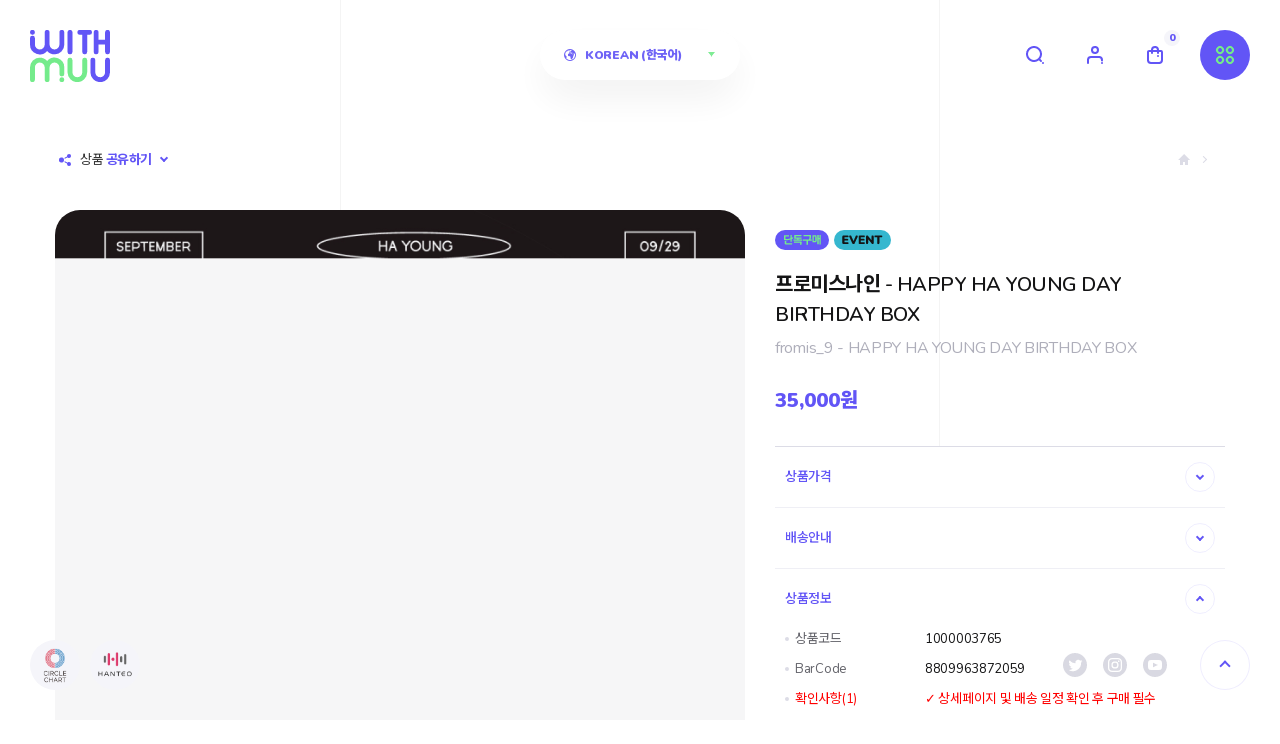

--- FILE ---
content_type: text/html; charset=UTF-8
request_url: https://www.withmuu.com/goods/goods_view.php?goodsNo=1000003765
body_size: 3337
content:

<!doctype html>
<html>
<head>
    <title>위드뮤</title>
    <meta http-equiv="X-UA-Compatible" content="IE=edge">
    <meta http-equiv="Content-Type" content="text/html; charset=utf-8" />
    <meta name="description" content="" />
    <meta name="keywords" content="" />
    <meta name="viewport" content="width=device-width, initial-scale=1.0, maximum-scale=1.0, user-scalable=no" />
    <meta name="HandheldFriendly" content="true" />
    <style>
        html {
        -ms-content-zooming: none;
        -ms-touch-action: pan-x pan-y;
        }
        .size1 {
            width: 100%;
            min-height: 90vh;
        }

        .wsize1 {
            max-width: 100%;
            width: 880px;
        }

        .wrappic1 {
            display: block;
            width: 100%;
            text-align: center;
        }
        .wrappic1 img {
            max-width: 100%;
        }

        .p-b-0 {padding-bottom: 0px;}
        .p-b-10 {padding-bottom: 20px;}
        .p-b-30 {padding-bottom: 30px;}
        .p-b-40 {padding-bottom: 40px;}
        /*.p-b-50 {padding-bottom: 50px;}*/
        .p-b-200 {padding-bottom: 500px;}
        .p-b-250 {padding-bottom: 600px;}

        .flex-w,
        .flex-c-m,
        .dis-flex {
            display: -webkit-box;
            display: -webkit-flex;
            display: -moz-box;
            display: -ms-flexbox;
            display: flex;
        }

        .flex-w {
            -webkit-flex-wrap: wrap;
            -moz-flex-wrap: wrap;
            -ms-flex-wrap: wrap;
            -o-flex-wrap: wrap;
            flex-wrap: wrap;
        }

        .flex-c-m {
            justify-content: center;
            -ms-align-items: center;
            align-items: center;
        }

        body {
            background-color: #fff !important;
            /*background: url("/data/assets/img/PC_img_e0d1ba.jpg") no-repeat top center;*/
            background-attachment: fixed;
            background-size: contain;
        }

        .top{
            position:fixed;
            display: table-cell;
            top:30px;
        }


        .bottom {
            position:fixed;
            display: table-cell;
            bottom:30px;
        }

        .mobile { display: none; }

        @media screen and (max-width: 992px) {
            .pc { display: none;}
            .mobile { display: block;}
        }
    </style>
    <script type="text/javascript" src="//code.jquery.com/jquery-latest.min.js"></script>
    <meta name="facebook-domain-verification" content="27yzy0uu2dx6xj7dke7b98ofodm0cw" />
</head>



<body>




</body>
<script type="text/javascript" src="/data/assets/js/net_funnel.config.js?ts=1658884395"></script>
<script language="javascript">
    $(document).ready(function () {
        netFunnelAction();
    });
    function getCookie(name) {
        var value = document.cookie.match('(^|;) ?' + name + '=([^;]*)(;|$)');
        return value? value[2] : null;
    }

    function netFunnelAction(){
        document.cookie = NetFunnel.TS_COOKIE_ID+'=; expires = Thu, 01 Jan 1970 00:00:00 GMT';
        NetFunnel_Complete();
        NetFunnel.retryCount++;

        window.mobileCheck = function() {
            let check = 'normal';
            (function(a){if(/(android|bb\d+|meego).+mobile|avantgo|bada\/|blackberry|blazer|compal|elaine|fennec|hiptop|iemobile|ip(hone|od)|iris|kindle|lge |maemo|midp|mmp|mobile.+firefox|netfront|opera m(ob|in)i|palm( os)?|phone|p(ixi|re)\/|plucker|pocket|psp|series(4|6)0|symbian|treo|up\.(browser|link)|vodafone|wap|windows ce|xda|xiino/i.test(a)||/1207|6310|6590|3gso|4thp|50[1-6]i|770s|802s|a wa|abac|ac(er|oo|s\-)|ai(ko|rn)|al(av|ca|co)|amoi|an(ex|ny|yw)|aptu|ar(ch|go)|as(te|us)|attw|au(di|\-m|r |s )|avan|be(ck|ll|nq)|bi(lb|rd)|bl(ac|az)|br(e|v)w|bumb|bw\-(n|u)|c55\/|capi|ccwa|cdm\-|cell|chtm|cldc|cmd\-|co(mp|nd)|craw|da(it|ll|ng)|dbte|dc\-s|devi|dica|dmob|do(c|p)o|ds(12|\-d)|el(49|ai)|em(l2|ul)|er(ic|k0)|esl8|ez([4-7]0|os|wa|ze)|fetc|fly(\-|_)|g1 u|g560|gene|gf\-5|g\-mo|go(\.w|od)|gr(ad|un)|haie|hcit|hd\-(m|p|t)|hei\-|hi(pt|ta)|hp( i|ip)|hs\-c|ht(c(\-| |_|a|g|p|s|t)|tp)|hu(aw|tc)|i\-(20|go|ma)|i230|iac( |\-|\/)|ibro|idea|ig01|ikom|im1k|inno|ipaq|iris|ja(t|v)a|jbro|jemu|jigs|kddi|keji|kgt( |\/)|klon|kpt |kwc\-|kyo(c|k)|le(no|xi)|lg( g|\/(k|l|u)|50|54|\-[a-w])|libw|lynx|m1\-w|m3ga|m50\/|ma(te|ui|xo)|mc(01|21|ca)|m\-cr|me(rc|ri)|mi(o8|oa|ts)|mmef|mo(01|02|bi|de|do|t(\-| |o|v)|zz)|mt(50|p1|v )|mwbp|mywa|n10[0-2]|n20[2-3]|n30(0|2)|n50(0|2|5)|n7(0(0|1)|10)|ne((c|m)\-|on|tf|wf|wg|wt)|nok(6|i)|nzph|o2im|op(ti|wv)|oran|owg1|p800|pan(a|d|t)|pdxg|pg(13|\-([1-8]|c))|phil|pire|pl(ay|uc)|pn\-2|po(ck|rt|se)|prox|psio|pt\-g|qa\-a|qc(07|12|21|32|60|\-[2-7]|i\-)|qtek|r380|r600|raks|rim9|ro(ve|zo)|s55\/|sa(ge|ma|mm|ms|ny|va)|sc(01|h\-|oo|p\-)|sdk\/|se(c(\-|0|1)|47|mc|nd|ri)|sgh\-|shar|sie(\-|m)|sk\-0|sl(45|id)|sm(al|ar|b3|it|t5)|so(ft|ny)|sp(01|h\-|v\-|v )|sy(01|mb)|t2(18|50)|t6(00|10|18)|ta(gt|lk)|tcl\-|tdg\-|tel(i|m)|tim\-|t\-mo|to(pl|sh)|ts(70|m\-|m3|m5)|tx\-9|up(\.b|g1|si)|utst|v400|v750|veri|vi(rg|te)|vk(40|5[0-3]|\-v)|vm40|voda|vulc|vx(52|53|60|61|70|80|81|83|85|98)|w3c(\-| )|webc|whit|wi(g |nc|nw)|wmlb|wonu|x700|yas\-|your|zeto|zte\-/i.test(a.substr(0,4))) check = 'mobile';})(navigator.userAgent||navigator.vendor||window.opera);
            return check;
        };

        var logoImage = '';

        NetFunnel.SkinUtil.add('netfunnel_skin',{
            prepareCallback:function(){
            },
            updateCallback:function(percent,nwait,totwait,timeleft){
            },
            htmlStr:'<div id="new_loadingLayer" class="new_loadingLayer" style="min-width: 310px; padding: 15px 0px 31.5px; letter-spacing: -0.5px; visibility: visible; z-index: 32002; background: rgb(255, 255, 255); box-sizing: border-box; text-align: center; font-family: Noto Sans KR, sans-serif;"><h2>' + logoImage + '</h2><div style="font-size: 23px;font-weight: bold;letter-spacing: -2.5px;">접속 대기 중입니다.</div><div style="font-size: 14px;font-weight: bold;margin-top: -5px;">현재 대기 인원 <strong style="font-size: 14px;color:#e12020;"><span id="NetFunnel_Loading_Popup_Count" style="font-family: Malgun Gothic,맑은 고딕,AppleGothic;font-size: 20px;"></span>명</strong></div><div style="display:none !important;font-size: 13px;color: #999999;margin: 12px 0 0 0;font-weight: 100;">새로접속 하시거나 새로고침 시<br>대기시간이 더 길어질 수 있습니다.</div><div style="margin-top: 11px;"><button type="button" onclick="NetFunnel.countdown_stop()" style="width: 90px;height: 30px;font-family: Noto Sans KR, sans-serif;font-weight:400;font-size: 14px;color:#e12020;border:1px solid #dcdcdc;border-radius:22px;background-color: #fff;">중지</button></div></div>'
        }, window.mobileCheck());

        NetFunnel_Action({}, {
            success:function(ev, ret) {
                if(ret === undefined){
                    return;
                }
                if(isSuccess(ret) === false){
                    return netFunnelRetry(ret);
                }
                isInit();
            }
        });
    }
    
    function reportExcessiveRetriesInit(){
        $.ajax('/netFunnel/net_funnel_ps.php', {
            method: 'post',
            data: {
                mode : 'report',
                type : 'retryOver',
                actionId : NetFunnel.TS_ACTION_ID
            },
            success: function (data) {
                if(data.reload){ 
                    location.reload();
                }
            },
        });
    }
    function isInit(){
        NetFunnel.initRetryCount++;
        if (NetFunnel.initRetryCount > 5){
            reportExcessiveRetriesInit();
        }else {
            $.ajax('/netFunnel/net_funnel_ps.php', {
                method: 'post',
                data: {
                    mode : 'init'
                },
                success: function (data) {
                    if(data.reload){
                        setTimeout('location.reload();', 300);
                    }else{
                        isInit();                
                    }
                },
                error: function (data) {
                    isInit();
                }
            });
        } 
    }

</script>
</html>


        

--- FILE ---
content_type: text/html; charset=UTF-8
request_url: https://www.withmuu.com/goods/goods_view.php?goodsNo=1000003765
body_size: 25713
content:
<!doctype html>
<html>
<head>
	<meta name="naver-site-verification" content="50ed3244968c764c2820f1d026f508733b7156b1" />
	<meta name="naver-site-verification" content="317a23bf555c4324675ed9df641bfe5a0d29b57b" />
	<meta name="naver-site-verification" content="a5099df556a4f413a10e5e747d81071335add7dc" />
	<title>위드뮤 - WITHMUU</title>
	<meta http-equiv="Content-Type" content="text/html; charset=UTF-8">
	<meta http-equiv="X-UA-Compatible" content="IE=edge, chrome=1">
	<meta name="viewport" content="width=device-width,initial-scale=1.0,minimum-scale=1.0,maximum-scale=1.0">
	<meta name="author" content="위드뮤(WITHMUU)" />
	<meta name="description" content="K-POP스타 응원봉, 공식 오피셜 MD상품 판매" />
	<meta name="keywords" content="위드드라마,위드뮤,WITHMUU,응원봉,MD,아이돌,앨범,CD,포카,시즌그리팅,키노,럭키드로우,초동" />
	<meta name="csrf-token" content="MTc3MDA5MjU5NzM2NjA2ODAxMTIxNTE4MzMxODM5OTYxMDE2NTU1MDIz" />


	<meta property="og:type" content="product">
	<meta property="og:title" content="프로미스나인 - HAPPY HA YOUNG DAY BIRTHDAY BOX">
	<meta property="og:image" content="https://withmuu1.cdn-nhncommerce.com/data/goods/23/09/39/1000003765/1000003765_detail_025.jpg">
	<meta property="og:url" content="https://www.withmuu.com/goods/goods_view.php?goodsNo=1000003765">
	<meta property="og:description" content="위드뮤">
	<meta property="og:image:width" content="1600">
	<meta property="og:image:height" content="1600">
	<meta name="twitter:card" content="summary">
	<meta name="twitter:title" content="프로미스나인 - HAPPY HA YOUNG DAY BIRTHDAY BOX">
	<meta name="twitter:image" content="https://withmuu1.cdn-nhncommerce.com/data/goods/23/09/39/1000003765/1000003765_detail_025.jpg">
	<meta property="og:image" content="/data/skin/front/moment/css/favicon_1200x630.png?ts=1646730432">
	<meta name="twitter:image" content="/data/skin/front/moment/css/favicon_270x270.png?ts=1646730432">
	<link rel="shortcut icon" href="../css/favicon.ico">
	<link rel="icon" href="/data/skin/front/moment/css/favicon.png?ts=1646730432">
	<link rel="apple-touch-icon" href="/data/skin/front/moment/css/favicon.png?ts=1646730432">
	<link rel="canonical" href="https://www.withmuu.com">

	<link type="text/css" rel="stylesheet" href="/data/skin/front/moment/css/reset.css?ts=1637140877">
	<link type="text/css" rel="stylesheet" href="/data/skin/front/moment/css/common/common.css?ts=1637221738">
	<link type="text/css" rel="stylesheet" href="/data/skin/front/moment/css/common/layer/layer.css?ts=1640077654">
	<link type="text/css" rel="stylesheet" href="/data/skin/front/moment/css/layout/layout.css?ts=1764060423">
	<link type="text/css" rel="stylesheet" href="/data/skin/front/moment/css/goods/list.css?ts=1618896613">
	<link type="text/css" rel="stylesheet" href="/data/skin/front/moment/css/button.css?ts=1618896613">
	<link type="text/css" rel="stylesheet" href="/data/skin/front/moment/css/goods/goods.css?ts=1648186798" />
	<link type="text/css" rel="stylesheet" href="/data/skin/front/moment/js/jquery/chosen/chosen.css?ts=1618896613" />
	<link type="text/css" rel="stylesheet" href="/data/skin/front/moment/css/custom.css?ts=1618896613" />
	<link type="text/css" rel="stylesheet" href="/data/skin/front/moment/css/owl.carousel.min.css?ts=1637300499" />
	<!-- Add style : start -->
	<link type="text/css" rel="stylesheet" href="/data/skin/front/moment/css/../js/jquery/chosen-imageselect/src/ImageSelect.css" />
	<!-- Add style : end -->

	<script type="text/javascript">
		var json_locale_data = {"domain":"messages","locale_data":{"messages":{"":{"lang":"ATF","plural-forms":"nplurals=1; plural=0"}}}}
	</script>
	<script type="text/javascript" src="/data/skin/front/moment/js/gd_gettext.js?ts=1618896613"></script>
	<script type="text/javascript" src="/data/skin/front/moment/js/jquery/jquery.min.js?ts=1618896613"></script>
	<script type="text/javascript" src="/data/skin/front/moment/js/underscore/underscore-min.js?ts=1618896613"></script>
	<script type="text/javascript" src="/data/skin/front/moment/js/jquery/validation/jquery.validate.min.js?ts=1618896613"></script>
	<script type="text/javascript" src="/data/skin/front/moment/js/jquery/validation/additional-methods.min.js?ts=1618896613"></script>
	<script type="text/javascript" src="/data/skin/front/moment/js/numeral/numeral.min.js?ts=1618896613"></script>
	<script type="text/javascript" src="/data/skin/front/moment/js/global/accounting.min.js?ts=1618896613"></script>
	<script type="text/javascript" src="/data/skin/front/moment/js/global/money.min.js?ts=1618896613"></script>
	<script type="text/javascript" src="/data/skin/front/moment/js/jquery/chosen/chosen.jquery.min.js?ts=1618896613"></script>
	<script type="text/javascript" src="/data/skin/front/moment/js/jquery/placeholder/placeholders.jquery.min.js?ts=1618896613"></script>
	<![if gt IE 8]>
	<script type="text/javascript" src="/data/skin/front/moment/js/copyclipboard/clipboard.min.js?ts=1618896613"></script>
	<![endif]>
	<script type="text/javascript" src="/data/skin/front/moment/js/jquery/vticker/jquery.vticker.js?ts=1618896613"></script>
	<script type="text/javascript" src="/data/skin/front/moment/js/gd_ui.js?ts=1618896613"></script>
	<script type="text/javascript" src="/data/skin/front/moment/js/owl.carousel.min.js?ts=1637301602"></script>

	<script type="text/javascript">
		// 고도몰5 통화정책
		var gdCurrencyDecimal = 0;
		var gdCurrencyDecimalFormat = '0';
		var gdCurrencyCode = 'KRW';
		var gdCurrencyAddDecimal = 0;
		var gdCurrencyAddDecimalFormat = '';
		var gdCurrencyAddCode = '';
		var gdLocale = 'ko';
		var gdCurrencySymbol = '';
		var gdCurrencyString = '원';

		// 환율변환 정책
		fx.base = "KRW";
		fx.settings = {
			from : "KRW",
			to : gdCurrencyCode
		};
		fx.rates = {
			"KRW" : 1,
			"USD" : 0.001,
			"CNY" : 0.010,
			"JPY" : 0.100,
			"EUR" : 0.001,
		}
	</script>

	<script type="text/javascript" src="/data/skin/front/moment/js/gd_common.js?ts=1654663011"></script>

	<!-- Add script : start -->
	<script type="text/javascript" src="/admin/gd_share/script/visit/gd_visit.js?requestUrl=https%3A%2F%2Fcollector-statistics.nhn-commerce.com%2Fhttp.msg&requestData=%7B%22base_time%22%3A%222026-02-03T13%3A23%3A17%2B09%3A00%22%2C%22mall_id%22%3A%22811367%22%2C%22user_id%22%3Anull%2C%22refer%22%3A%22https%3A%5C%2F%5C%2Fwww.withmuu.com%5C%2Fgoods%5C%2Fgoods_view.php%3FgoodsNo%3D1000003765%22%2C%22uri%22%3A%22https%3A%5C%2F%5C%2Fwww.withmuu.com%3A443%5C%2Fgoods%5C%2Fgoods_view.php%3FgoodsNo%3D1000003765%22%2C%22domain%22%3A%22www.withmuu.com%22%2C%22country%22%3A%22kr%22%2C%22solution%22%3A%22G5%22%7D&dummyData="></script>
	<script type="text/javascript" src="/data/skin/front/moment/js/jquery/jquery-cookie/jquery.cookie.js"></script>
	<script type="text/javascript" src="/data/skin/front/moment/js/slider/slick/slick.js"></script>
	<script type="text/javascript" src="/data/skin/front/moment/js/gd_goods_view.js"></script>
	<script type="text/javascript" src="/data/skin/front/moment/js/jquery/chosen-imageselect/src/ImageSelect.jquery.js"></script>
	<!-- Add script : end -->

	

	<style type="text/css">
		body {
		}

		/* body > #wrap > #header_warp : 상단 영역 */
		#header_warp {
		}

		/* body > #wrap > #container : 메인 영역 */
		#container {
		}

		/* body > #wrap > #footer_wrap : 하단 영역 */
		#footer_wrap {
		}
	</style>

	<script src="//godomall-storage.cdn-nhncommerce.com/godomall-sdk/0.3.0/godomall-sdk.js" onload="GodomallSDK.setup('dEQSIvs1rxvWPF/FaOs70w==', '1AgWWGHIhTC7LCup7e48tPqMCvRgKZIyzEkTR9R9+LPg3BmvDzjqwt18KF6Z90ABvSJUaUAmRPMsd+ymEzFUyacmDcdLCwzwucQlbvZ9VSpAamphrpUbrsdef8awaXou7VZyF1M8Y0PqhXvMGBa4WQ==')"></script><meta name="facebook-domain-verification" content="27yzy0uu2dx6xj7dke7b98ofodm0cw" /><link rel="canonical" href="https://www.withmuu.com/goods/goods_view.php?goodsNo=1000003765">


	<script type="text/javascript">
		$(document).on('click', '.toggle.item1 .t_btn', function(){
			$('.toggle.item1').stop().toggleClass('open');
			$('.toggle.item2').stop().removeClass('open');
			$('.toggle.item3').stop().removeClass('open');
			$('.toggle.item4').stop().removeClass('open');
			$('.toggle .ti_close').stop().addClass('open');
		});
		$(document).on('click', '.toggle.item2 .t_btn', function(){
			$('.toggle.item1').stop().removeClass('open');
			$('.toggle.item2').stop().toggleClass('open');
			$('.toggle.item3').stop().removeClass('open');
			$('.toggle.item4').stop().removeClass('open');
			$('.toggle .ti_close').stop().addClass('open');
		});
		$(document).on('click', '.toggle.item3 .t_btn', function(){
			$('.toggle.item1').stop().removeClass('open');
			$('.toggle.item2').stop().removeClass('open');
			$('.toggle.item3').stop().toggleClass('open');
			$('.toggle.item4').stop().removeClass('open');
			$('.toggle .ti_close').stop().addClass('open');
		});
		$(document).on('click', '.toggle.item4 .t_btn', function(){
			$('.toggle.item1').stop().removeClass('open');
			$('.toggle.item2').stop().removeClass('open');
			$('.toggle.item3').stop().removeClass('open');
			$('.toggle.item4').stop().toggleClass('open');
			$('.toggle .ti_close').stop().addClass('open');
		});
		$(document).on('click', '.toggle.initem1 .ti_btn', function(){
			$('.toggle.initem1').stop().toggleClass('open');
			$('.toggle.initem2').stop().removeClass('open');
			$('.toggle.initem3').stop().removeClass('open');
			$('.toggle.initem4').stop().removeClass('open');
		});
		$(document).on('click', '.toggle.initem2 .ti_btn', function(){
			$('.toggle.initem1').stop().removeClass('open');
			$('.toggle.initem2').stop().toggleClass('open');
			$('.toggle.initem3').stop().removeClass('open');
			$('.toggle.initem4').stop().removeClass('open');
		});
		$(document).on('click', '.toggle.initem3 .ti_btn', function(){
			$('.toggle.initem1').stop().removeClass('open');
			$('.toggle.initem2').stop().removeClass('open');
			$('.toggle.initem3').stop().toggleClass('open');
			$('.toggle.initem4').stop().removeClass('open');
		});
		$(document).on('click', '.toggle.initem4 .ti_btn', function(){
			$('.toggle.initem1').stop().removeClass('open');
			$('.toggle.initem2').stop().removeClass('open');
			$('.toggle.initem3').stop().removeClass('open');
			$('.toggle.initem4').stop().toggleClass('open');
		});
		$(document).on('click', '.toggle .ti_close', function(){
			$('.toggle').stop().removeClass('open');
			$('.toggle .ti_close').stop().removeClass('open');
		});
	</script>
	<!-- Google Tag Manager -->
	<script>(function(w,d,s,l,i){w[l]=w[l]||[];w[l].push({'gtm.start':
	new Date().getTime(),event:'/data/skin/front/moment/outline/gtm.js'});var f=d.getElementsByTagName(s)[0],
	j=d.createElement(s),dl=l!='dataLayer'?'&l='+l:'';j.async=true;j.src=
	'https://www.googletagmanager.com/gtm.js?id='+i+dl;f.parentNode.insertBefore(j,f);
	})(window,document,'script','dataLayer','GTM-PJKBG5G');</script>
	<!-- End Google Tag Manager -->
	<script type="application/ld+json">
	{
	 "@context": "http://schema.org",
	 "@type": "Person",
	 "name": "My Site Name",
	 "url": "http://www.mysite.com",
	 "sameAs": [
	   "https://www.facebook.com/myfacebook",
	   "http://blog.naver.com/myblog",
	   "http://storefarm.naver.com/mystore"
	 ]
	}
	</script>
	
	<!-- Meta Pixel Code -->
	<script>
		!function(f,b,e,v,n,t,s)
		{if(f.fbq)return;n=f.fbq=function(){n.callMethod?
			n.callMethod.apply(n,arguments):n.queue.push(arguments)};
		 if(!f._fbq)f._fbq=n;n.push=n;n.loaded=!0;n.version='2.0';
		 n.queue=[];t=b.createElement(e);t.async=!0;
		 t.src=v;s=b.getElementsByTagName(e)[0];
		 s.parentNode.insertBefore(t,s)}(window, document,'script',
										 'https://connect.facebook.net/en_US/fbevents.js');
		fbq('init', '508096991264331');
		fbq('track', 'PageView');
	</script>
	<noscript><img height="1" width="1" style="display:none"
				   src="https://www.facebook.com/tr?id=508096991264331&ev=PageView&noscript=1"
				   /></noscript>
	<!-- End Meta Pixel Code -->


	<meta name="google-site-verification" content="LoiET5nMdjmeulvnwS8KZpQrzNtDOAlRtlZPEtSjNic" />
	
</head>
<script type="text/javascript" src="//wcs.naver.net/wcslog.js"></script>
<script type="text/javascript">
if(!wcs_add) var wcs_add = {};
wcs_add["wa"] = "128b86a93146060";
if(window.wcs) {
wcs_do();
}
</script>

<body class="body-goods body-goods-view pc"  >
<!-- Google Tag Manager (noscript) -->
<noscript><iframe src="https://www.googletagmanager.com/ns.html?id=GTM-PJKBG5G"
height="0" width="0" style="display:none;visibility:hidden"></iframe></noscript>
<!-- End Google Tag Manager (noscript) -->
<div class="top_area"></div>
<div id="wrap">
	<div class="header_area">
		<div id="header_warp">
<script>
$(document).ready(function() {
	/* 높이 계산 */
	$(window).scroll(function() {
		var scTop = $(window).scrollTop();
		head_nav(scTop);
		cal_header(scTop);
		cal_filter(scTop);
		/*if(ie){
			stickHeader(scTop);
		}*/
	});
	function head_nav(scTop) {
		if (scTop > 100) {
			$('#header').addClass('off');
			$('.hm_partner').addClass('off');
			$('.hm_sns').addClass('off');
		} else {
			$('#header').removeClass('off');
			$('.hm_partner').removeClass('off');
			$('.hm_sns').removeClass('off');
		}
		
		if (scTop > 150) {
			$('#container .c_main .cm_hero .owl-dots').addClass('off');
			$('#container .c_main .cm_hero .cmh_btn').addClass('off');
		} else {
			$('#container .c_main .cm_hero .owl-dots').removeClass('off');
			$('#container .c_main .cm_hero .cmh_btn').removeClass('off');
		}
	}
	$(window).resize(function() {
		var scTop = $(window).scrollTop();
		cal_header(scTop);
		cal_filter(scTop);
	});
	$(document).on('click', '.h_menu .hm_btn', function(){ 
		$('body').stop().toggleClass('open');
		$('#header').stop().toggleClass('open');
		$('.h_menu').stop().toggleClass('open');
		$('.h_b2b').stop().toggleClass('open');
		$('.h_language').stop().toggleClass('open');
		$('#container').stop().toggleClass('blur');
		$('#footer').stop().toggleClass('blur');
		$('.h_category').stop().toggleClass('blur');
		$('.hm_partner').stop().toggleClass('blur');
	});
	/* 메뉴 아코디언 */
	$('.hm_wrap li strong').click(function (){
		if($(this).hasClass('open')===true){
			if($(this).next().length>0){
				$(this).next().removeClass('open');
			}
			$(this).removeClass('open');
		}else{
			if($(this).next().length>0){
				$(this).next().addClass('open');
			}
			$(this).addClass('open');
		}
	});
	$(document).on('click', '.hn_search > button', function(){
		$('.hn_search').stop().toggleClass('on');
	});
	$(document).on('click', '.cs_submenu h2', function(){
		$('.cs_submenu').stop().toggleClass('on');
	});
	var scTop = $(window).scrollTop();
	cal_header(scTop);
	function cal_header(scTop){
		if(scTop + $(window).outerHeight() > $('.header_area').outerHeight()){
			var calValue = scTop + $(window).outerHeight() - $('.header_area').outerHeight();
			$('#header').addClass('stay');
			$('#header .h_wrap').css({transform: 'translateY(-'+calValue+'px)'});
		}else {
			$('#header .h_wrap').css({transform: 'none'});
			$('#header').removeClass('stay');
		}
	}

	cal_filter(scTop);
	function cal_filter(scTop){
		if(scTop + $(window).outerHeight() > $('.header_area').outerHeight()){
			var calValue = scTop + $(window).outerHeight() - $('.header_area').outerHeight();
			var filterValue = calValue + 55;
			$('#container .c_filter .cf_search').css({transform: 'translateY(-'+calValue+'px)'});
			if($(window).width() > 1280){
				$('#container .c_filter').css("margin-top", "-"+filterValue+"px");
				$('#container .c_view .cv_contents .item_goods_tab').css({transform: 'translateY(-'+calValue+'px)'});
			}else{
				$('#container .c_filter').css("margin-top", "-55px");
				$('#container .c_view .cv_contents .item_goods_tab').css({transform: 'none'});
			}
		}else {
			if($(window).width() > 1280){
				$('#container .c_filter').css("margin-top", "-55px");
			}else{
				$('#container .c_filter').css("margin-top", "0");
			}
			$('#container .c_filter .cf_search').css({transform: 'none'});
			$('#container .c_view .cv_contents .item_goods_tab').css({transform: 'none'});
		}
	}
});
</script>

<div id="nav">
	<ul>
		<li class="hn_home">
			<a href="/"><i class="hn_icon"></i><span class="blind">HOME</span></a>
		</li>
		<li class="hn_search">
			<button type="button"><i class="hn_icon"></i><span class="blind">SEARCH</span></button>
			<div class="top_search">
    <form name="frmSearchTop" id="frmSearchTop" action="../goods/goods_search.php" method="get">
        <fieldset>
            <legend>SEARCH</legend>
            <div class="top_search_cont">
                <div class="top_text_cont">
                    <input type="text" id="search_form" name="keyword" class="top_srarch_text" title=""  placeholder="검색어를 입력해주세요." value="" autocomplete="off"/>
                    <button type="submit" id="btnSearchTop" class="btn_top_srarch" title="검색" value="검색" alt="검색"><span class="blind">검색</span></button>
                </div>
                <!-- //top_text_cont -->
                <div class="search_cont">
                    <input type="hidden" name="recentCount" value="6" />
                    <div class="recent_box">
                        <dl class="js_recent_area">
                            <dd>최근 검색어가 없습니다.</dd>
                        </dl>
                    </div>
                    <!-- //recent_box -->
                    <div class="seach_top_all">
                    </div>
                    <!-- //seach_top_all -->
                </div>
                <!-- //search_cont -->
            </div>
            <!-- //top_search_cont -->
        </fieldset>
    </form>
</div>
<!-- //top_search -->
		</li>
		<li class="hn_member">
			<a href="../member/login.php"><i class="hn_icon"></i><span class="blind">MEMBER</span></a>
		</li>
		<li class="hn_cart">
			<a href="../order/basket.php"><i class="hn_icon"></i><span class="blind">CART</span><strong>0</strong></a>
		</li>
	</ul>
</div>
<div id="header">
	<div class="h_wrap">
		<div class="h_logo">
			<a href="/"><h1 class="blind">WITHMUU</h1></a>
		</div>
		<div class="h_language">
						<button type="button" class="hl_btn">Korean (한국어)</button>
			<div class="hl_wrap">
				<ul>
					<li><a href="#" class="js_mall" data-domain-fl="kr" data-domain="https://www.withmuu.com:443/">Korean (한국어)</a></li>
					<li><a href="#" class="js_mall" data-domain-fl="us" data-domain="https://www.withmuu.com:443/us/">English</a></li>
					<li><a href="#" class="js_mall" data-domain-fl="cn" data-domain="https://www.withmuu.com:443/cn/">Chinese (简体中文)</a></li>
					<li><a href="#" class="js_mall" data-domain-fl="jp" data-domain="https://www.withmuu.com:443/jp/">Japanese (にほんご)</a></li>
				</ul>
			</div>
<!-- //top_country_list -->
<script type="text/javascript">
	$(document).on('click', '.h_language .hl_btn', function(){
		$('.h_language').stop().toggleClass('on');
	});

    $(function(){
        $('.js_mall').click(function(){
            var url = $(this).data('domain');
            var lastStr = url.substr(url.length - 1);
            if (lastStr != '/') {
                url = url+'/';
            }
            switch($(this).data('domain-fl')) {
                case 'kr':
                    //window.open(url+'main/index.php', "_blank");
					top.location.href = url+'main/index.php';
                    break;
                default:
                    //window.open(url, "_blank");
					top.location.href = url;
                    break;
            }
        });
    })
	var mytext = $('#header .h_wrap .h_language .hl_wrap ul li:eq(0) a').text();
	var slicetext = mytext.substr(0, mytext.length -5);
	$('#header .h_wrap .h_language .hl_wrap ul li:eq(0) a').text(slicetext);
</script>

		</div>
		<div class="h_nav">
			<ul>
				<li class="hn_home">
					<a href="/"><i class="hn_icon"></i><span class="blind">HOME</span></a>
				</li>
				<li class="hn_search">
					<button type="button"><i class="hn_icon"></i><span class="blind">SEARCH</span></button>
					<div class="top_search">
    <form name="frmSearchTop" id="frmSearchTop" action="../goods/goods_search.php" method="get">
        <fieldset>
            <legend>SEARCH</legend>
            <div class="top_search_cont">
                <div class="top_text_cont">
                    <input type="text" id="search_form" name="keyword" class="top_srarch_text" title=""  placeholder="검색어를 입력해주세요." value="" autocomplete="off"/>
                    <button type="submit" id="btnSearchTop" class="btn_top_srarch" title="검색" value="검색" alt="검색"><span class="blind">검색</span></button>
                </div>
                <!-- //top_text_cont -->
                <div class="search_cont">
                    <input type="hidden" name="recentCount" value="6" />
                    <div class="recent_box">
                        <dl class="js_recent_area">
                            <dd>최근 검색어가 없습니다.</dd>
                        </dl>
                    </div>
                    <!-- //recent_box -->
                    <div class="seach_top_all">
                    </div>
                    <!-- //seach_top_all -->
                </div>
                <!-- //search_cont -->
            </div>
            <!-- //top_search_cont -->
        </fieldset>
    </form>
</div>
<!-- //top_search -->
				</li>
				<li class="hn_member">
					<a href="../member/login.php"><i class="hn_icon"></i><span class="blind">MEMBER</span></a>
				</li>
				<li class="hn_cart">
					<a href="../order/basket.php"><i class="hn_icon"></i><span class="blind">CART</span><strong>0</strong></a>
				</li>
			</ul>
		</div>
		<div class="h_menu">
			<button type="button" class="hm_btn"><i></i><i></i><span class="blind">MENU</span></button>
			<div class="hm_close hm_btn"></div>
			<div class="hm_wrap">
				<ul class="depth0 gnb_menu0">
	<li class="NEW " >
		<strong ><span>NEW</span><a href="../goods/goods_list.php?cateCd=001"><span class="blind">바로가기</span></a><i></i></strong>
	</li>
	<li class="CD&DVD hm_sub" >
		<strong ><span>CD&DVD</span><a href="../goods/goods_list.php?cateCd=002"><span class="blind">바로가기</span></a><i></i></strong>
		<ul class="depth1 ">
			<li><a href="../goods/goods_list.php?cateCd=002">ALL</a></li>
			<li >
				<a href="../goods/goods_list.php?cateCd=002001" >CD</a>
			</li>
			<li >
				<a href="../goods/goods_list.php?cateCd=002002" >KiT / Kihno</a>
			</li>
			<li >
				<a href="../goods/goods_list.php?cateCd=002003" >DVD / BLU-RAY</a>
			</li>
		</ul>
	</li>
	<li class="MD hm_sub" >
		<strong ><span>MD</span><a href="../goods/goods_list.php?cateCd=003"><span class="blind">바로가기</span></a><i></i></strong>
		<ul class="depth1 ">
			<li><a href="../goods/goods_list.php?cateCd=003">ALL</a></li>
			<li >
				<a href="../goods/goods_list.php?cateCd=003001" >Lightstick</a>
			</li>
			<li >
				<a href="../goods/goods_list.php?cateCd=003011" >Mini Light Keyring</a>
			</li>
			<li >
				<a href="../goods/goods_list.php?cateCd=003014" >Lightstick ACC</a>
			</li>
			<li >
				<a href="../goods/goods_list.php?cateCd=003002" >Stationery</a>
			</li>
			<li >
				<a href="../goods/goods_list.php?cateCd=003003" >Clothes</a>
			</li>
			<li >
				<a href="../goods/goods_list.php?cateCd=003004" >Accessory</a>
			</li>
			<li >
				<a href="../goods/goods_list.php?cateCd=003005" >Living</a>
			</li>
			<li >
				<a href="../goods/goods_list.php?cateCd=003012" >Glass/Cup</a>
			</li>
			<li >
				<a href="../goods/goods_list.php?cateCd=003006" >Digital / Phone</a>
			</li>
			<li >
				<a href="../goods/goods_list.php?cateCd=003007" >Toy</a>
			</li>
			<li >
				<a href="../goods/goods_list.php?cateCd=003008" >Jewelry</a>
			</li>
			<li >
				<a href="../goods/goods_list.php?cateCd=003009" >Photo</a>
			</li>
			<li >
				<a href="../goods/goods_list.php?cateCd=003010" >ETC</a>
			</li>
			<li >
				<a href="../goods/goods_list.php?cateCd=003013" >Photocard</a>
			</li>
		</ul>
	</li>
	<li class="BOOK hm_sub" >
		<strong ><span>BOOK</span><a href="../goods/goods_list.php?cateCd=004"><span class="blind">바로가기</span></a><i></i></strong>
		<ul class="depth1 ">
			<li><a href="../goods/goods_list.php?cateCd=004">ALL</a></li>
			<li >
				<a href="../goods/goods_list.php?cateCd=004001" >PHOTOBOOK</a>
			</li>
			<li >
				<a href="../goods/goods_list.php?cateCd=004002" >SEASON'S GREETINGS</a>
			</li>
			<li >
				<a href="../goods/goods_list.php?cateCd=004003" >ETC</a>
			</li>
		</ul>
	</li>
	<li class="PICK UP " >
		<strong ><span>PICK UP</span><a href="../goods/goods_list.php?cateCd=005"><span class="blind">바로가기</span></a><i></i></strong>
	</li>
</ul>
<ul>
	<li>
		<strong><span>ARTIST</span><a href="/goods/brand.php"><span class="blind">바로가기</span></a></strong>
	</li>
	<li>
		<strong><span>WITHMUU LIVE</span><a href="https://withmuulive.com/" target="_blank"><span class="blind">바로가기</span></a></strong>
	</li>
	<li>
		<strong><span>WITH TV</span><a href="/board/list.php?bdId=withtv"><span class="blind">바로가기</span></a></strong>
	</li>
	<li class="hm_sub">
		<strong ><span>EVENT</span><a href="/goods/event_sale_list.php"><span class="blind">바로가기</span></a><i></i></strong>
		<ul >
			<li><a href="/goods/event_sale_list.php">이벤트 목록</a></li>
			<li><a href="/board/list.php?bdId=event">당첨자 발표</a></li>
		</ul>
	</li>
	<li class="hm_sub">
		<strong ><span>COMMUNITY</span><a href="/board/list.php?bdId=notice"><span class="blind">바로가기</span></a><i></i></strong>
		<ul >
			<li><a href="/board/list.php?bdId=notice">NOTICE</a></li>
			<li><a href="/board/list.php?bdId=goodsqa">Q&A</a></li>
			<li><a href="/board/list.php?bdId=qa">1:1문의</a></li>
			<!-- <li><a href="/board/list.php?bdId=goodsreview">REVIEW</a></li> -->
			<li><a href="/service/faq.php">FAQ</a></li>
		</ul>
	</li>
	<li>
		<strong><span>CONTACT US</span><a href="/service/company.php#contactus"><span class="blind">바로가기</span></a></strong>
	</li>
</ul>
			</div>
			<div class="hm_partner">
				<ul>
					<li><a href="http://www.gaonchart.co.kr/" target="_blank"><i class="hmp_logo gaon"></i><span class="blind">gaon</span></a></li>
					<li><a href="https://www.hanteochart.com/" target="_blank"><i class="hmp_logo hanteo"></i><span class="blind">hanteo</span></a></li>
				</ul>
			</div>
			<div class="hm_sns">
				<ul>
					<li><a href="http://twitter.com/withmuu_twt" target="_blank"><i class="hms_icon twitter"></i><span class="blind">Twitter</span></a></li>
					<li><a href="http://instagram.com/withmuu" target="_blank"><i class="hms_icon instagram"></i><span class="blind">Instagram</span></a></li>
					<li><a href="https://www.youtube.com/c/withmuu_official" target="_blank"><i class="hms_icon youtube"></i><span class="blind">Youtube</span></a></li>
				</ul>
			</div>
			<div class="hm_top"><a href="#top"><span class="blind">TOP</span></a></div>
		</div>
		<div class="h_category">
			<ul class="depth0 gnb_menu0">
	<li class="NEW " >
		<strong ><span>NEW</span><a href="../goods/goods_list.php?cateCd=001"><span class="blind">바로가기</span></a><i></i></strong>
	</li>
	<li class="CD&DVD hm_sub" >
		<strong ><span>CD&DVD</span><a href="../goods/goods_list.php?cateCd=002"><span class="blind">바로가기</span></a><i></i></strong>
		<ul class="depth1 ">
			<li><a href="../goods/goods_list.php?cateCd=002">ALL</a></li>
			<li >
				<a href="../goods/goods_list.php?cateCd=002001" >CD</a>
			</li>
			<li >
				<a href="../goods/goods_list.php?cateCd=002002" >KiT / Kihno</a>
			</li>
			<li >
				<a href="../goods/goods_list.php?cateCd=002003" >DVD / BLU-RAY</a>
			</li>
		</ul>
	</li>
	<li class="MD hm_sub" >
		<strong ><span>MD</span><a href="../goods/goods_list.php?cateCd=003"><span class="blind">바로가기</span></a><i></i></strong>
		<ul class="depth1 ">
			<li><a href="../goods/goods_list.php?cateCd=003">ALL</a></li>
			<li >
				<a href="../goods/goods_list.php?cateCd=003001" >Lightstick</a>
			</li>
			<li >
				<a href="../goods/goods_list.php?cateCd=003011" >Mini Light Keyring</a>
			</li>
			<li >
				<a href="../goods/goods_list.php?cateCd=003014" >Lightstick ACC</a>
			</li>
			<li >
				<a href="../goods/goods_list.php?cateCd=003002" >Stationery</a>
			</li>
			<li >
				<a href="../goods/goods_list.php?cateCd=003003" >Clothes</a>
			</li>
			<li >
				<a href="../goods/goods_list.php?cateCd=003004" >Accessory</a>
			</li>
			<li >
				<a href="../goods/goods_list.php?cateCd=003005" >Living</a>
			</li>
			<li >
				<a href="../goods/goods_list.php?cateCd=003012" >Glass/Cup</a>
			</li>
			<li >
				<a href="../goods/goods_list.php?cateCd=003006" >Digital / Phone</a>
			</li>
			<li >
				<a href="../goods/goods_list.php?cateCd=003007" >Toy</a>
			</li>
			<li >
				<a href="../goods/goods_list.php?cateCd=003008" >Jewelry</a>
			</li>
			<li >
				<a href="../goods/goods_list.php?cateCd=003009" >Photo</a>
			</li>
			<li >
				<a href="../goods/goods_list.php?cateCd=003010" >ETC</a>
			</li>
			<li >
				<a href="../goods/goods_list.php?cateCd=003013" >Photocard</a>
			</li>
		</ul>
	</li>
	<li class="BOOK hm_sub" >
		<strong ><span>BOOK</span><a href="../goods/goods_list.php?cateCd=004"><span class="blind">바로가기</span></a><i></i></strong>
		<ul class="depth1 ">
			<li><a href="../goods/goods_list.php?cateCd=004">ALL</a></li>
			<li >
				<a href="../goods/goods_list.php?cateCd=004001" >PHOTOBOOK</a>
			</li>
			<li >
				<a href="../goods/goods_list.php?cateCd=004002" >SEASON'S GREETINGS</a>
			</li>
			<li >
				<a href="../goods/goods_list.php?cateCd=004003" >ETC</a>
			</li>
		</ul>
	</li>
	<li class="PICK UP " >
		<strong ><span>PICK UP</span><a href="../goods/goods_list.php?cateCd=005"><span class="blind">바로가기</span></a><i></i></strong>
	</li>
</ul>
<ul>
	<li>
		<strong><span>ARTIST</span><a href="/goods/brand.php"><span class="blind">바로가기</span></a></strong>
	</li>
	<li>
		<strong><span>WITHMUU LIVE</span><a href="https://withmuulive.com/" target="_blank"><span class="blind">바로가기</span></a></strong>
	</li>
	<li>
		<strong><span>WITH TV</span><a href="/board/list.php?bdId=withtv"><span class="blind">바로가기</span></a></strong>
	</li>
	<li class="hm_sub">
		<strong ><span>EVENT</span><a href="/goods/event_sale_list.php"><span class="blind">바로가기</span></a><i></i></strong>
		<ul >
			<li><a href="/goods/event_sale_list.php">이벤트 목록</a></li>
			<li><a href="/board/list.php?bdId=event">당첨자 발표</a></li>
		</ul>
	</li>
	<li class="hm_sub">
		<strong ><span>COMMUNITY</span><a href="/board/list.php?bdId=notice"><span class="blind">바로가기</span></a><i></i></strong>
		<ul >
			<li><a href="/board/list.php?bdId=notice">NOTICE</a></li>
			<li><a href="/board/list.php?bdId=goodsqa">Q&A</a></li>
			<li><a href="/board/list.php?bdId=qa">1:1문의</a></li>
			<!-- <li><a href="/board/list.php?bdId=goodsreview">REVIEW</a></li> -->
			<li><a href="/service/faq.php">FAQ</a></li>
		</ul>
	</li>
	<li>
		<strong><span>CONTACT US</span><a href="/service/company.php#contactus"><span class="blind">바로가기</span></a></strong>
	</li>
</ul>
		</div>
	</div>
</div>
<!-- //header -->
		</div>
		<!-- //header_warp -->
		<div id="container">
			<div id="contents">
			<!-- 본문 시작 -->
				<!-- //location_wrap -->
				<div class="sub_content">
					<!-- //side_cont -->
<script type="text/javascript">
    <!--
    var bdGoodsQaId = 'goodsqa';
    var bdGoodsReviewId = 'goodsreview';
    var goodsNo = '1000003765';
    var goodsViewController = new gd_goods_view();
    var goodsTotalCnt;
    var goodsOptionCnt = [];

    $(document).ready(function(){
        var parameters = {
            'setControllerName' : goodsViewController,
            'setOptionFl' : 'n',
            'setOptionTextFl'	: 'n',
            'setOptionDisplayFl'	: 's',
            'setAddGoodsFl'	: 'n',
            'setIntDivision'	: '||',
            'setStrDivision'	: '^|^',
            'setMileageUseFl'	: 'y',
            'setCouponUseFl'	: 'y',
            'setMinOrderCnt'	: '1',
            'setMaxOrderCnt'	: '0',
            'setStockFl'	: 'n',
            'setSalesUnit' : '1',
            'setDecimal' : '0',
            'setGoodsPrice' : '35000.00',
            'setGoodsNo' : '1000003765',
            'setMileageFl' : ' c',
            'setFixedSales' : 'option',
            'setFixedOrderCnt' : 'option',
            'setOptionPriceFl' : 'y',
            'setStockCnt' : '∞'
    };

        goodsViewController.init(parameters);



        /* 상품 이미지 슬라이드 */
        $('.item_photo_info_sec .slider_goods_nav').slick({
            dots: false,
            centerMode: false,
            slidesToShow: 5,
            slidesToScroll: 1,
            prevArrow: $('.item_photo_info_sec .slick_goods_prev'),
            nextArrow: $('.item_photo_info_sec .slick_goods_next')
        });

        /* 줌레이어 상품 이미지 슬라이드 */
        $('.ly_slider_goods_nav').slick({
            dots: false,
            centerMode: false,
            vertical: true,
            slidesToShow: 5,
            slidesToScroll: 1,
            prevArrow: $('.zoom_layer .slick_goods_prev'),
            nextArrow: $('.zoom_layer .slick_goods_next')
        });


        $('button.goods_cnt').on('click', function(e) {
            goodsViewController.count_change(this, 1);
        });

        $('button.add_goods_cnt').on('click', function(e) {
            goodsViewController.count_change(this);
        });


        gd_benefit_calculation();

        gd_open_layer();


        $('.btn_add_order').on('click', function(e){
            gd_goods_order('d');
            return false;
        });

        $('.btn_add_wish').on('click', function(e){
            gd_goods_order('w');
            return false;
        });

        $('.btn_add_cart').on('click', function(e){
            gd_goods_order();
            return false;
        });

        //상품 재입고 알림 팝업 오픈

        gd_load_goodsBoardList(bdGoodsReviewId, goodsNo);

        gd_load_goodsBoardList(bdGoodsQaId, goodsNo);

        // SNS 공유하기
        $('.target_sns_share').on('click', function() {
            if ($("#lySns").css("display") == 'block') {
                // 단축주소 가져오기
                $.ajax({
                    type: 'post',
                    url: './goods_ps.php',
                    async: true,
                    cache: true,
                    data: {
                        mode: 'get_short_url',
                        url: 'https://www.withmuu.com/goods/goods_view.php?goodsNo=1000003765'
                    },
                    success: function (data) {
                        var json = $.parseJSON(data);
                        $('.sns_copy_url > input').val(json.url);
                        $('.sns_copy_url > button').attr('data-clipboard-text', json.url);
                    }
                });
            }
        });


        var canGoodsReview = '1';
        var canPlusReview = '';
        var canGoodsQa = '1';
        var tabCount = 5;
        if (!canGoodsReview && canPlusReview != 'y') {
            $('.tab a[href=#reviews]').remove();
            $('#reviews').hide();
            tabCount-- ;
        }

        if (!canGoodsQa) {
            $('.tab a[href=#qna]').remove();
            $('#qna').hide();
            tabCount--;
        }
        if (tabCount < 5) {
            $('.multiple-topics .tab a').css('width', 100 / tabCount + '%');
        }

        $('.layer-cartaddconfirm').click(function(){
            //location.href = '../order/cart.php';
			location.href = '../order/basket.php';	//20220325
        });

        // 배송비 항목을 노출 안함 설정하면 배송비 타입을 생성
        var deliveryCollectFl = "pre";
        if ($('#frmView [name="deliveryCollectFl"]').length > 0) {
            // 이미 존재 패스
        } else if (deliveryCollectFl == 'both') {
            // 선택은 패스
        } else {
            $('#frmView').append('<input type="hidden" name="deliveryCollectFl" value="' + deliveryCollectFl + '"/>');
        }

        $('.btn_move_cart').click(function() {
            //location.href = '../order/cart.php';
			location.href = '../order/basket.php';	//20220325
        });

        $('.btn_move_wish').click(function() {
            location.href = '../mypage/wish_list.php';
        });

        //배송 방식에 따른 방문 수령지 노출 여부
        $(".js-deliveryMethodFl").change(function(){
            if($(this).val() === 'visit'){
                $(".js-deliveryMethodVisitArea").removeClass('dn');
            }
            else {
                $(".js-deliveryMethodVisitArea").addClass('dn');
            }
        });

        
    });

    $(document).on('keydown focusout', 'input[name^=goodsCnt]', function(e){
        $(this).val($(this).val().replace(/[^0-9\-]/g,""));
    });

    /**
     * KC마크 인증정보창
     * @param string url KC인증번호검색 url
     * @return
     */
    function popupKcInfo(url) {
        var win = gd_popup({
            url: url
            , target: 'searchPop'
            , width: 750
            , height: 700
            , resizable: 'no'
            , scrollbars: 'yes'
        });
        win.focus();
        return win;
    }

    // 쿠폰 오픈 레이어에 따른 분기
    function gd_open_layer() {
        $('.btn_open_layer').bind('click', function(e) {
            if ($(this).attr('href') == '#lyCouponDown') {
                gd_coupon_down();
            } else if ($(this).attr('href') == '#lyCouponApply') {
                gd_coupon_apply($(this).data('key'));
            }
        });
    }

    function gd_bind_coupon_cancel() {
        $('.btn_coupon_cancel').bind('click', function(e){
            $('.payco_pay').removeClass('dn');
            $('.naver_pay').removeClass('dn');
            gd_coupon_cancel($(this).data('key'), '');
        });
    }

    function gd_coupon_cancel(optionKey, typeCode) {
        $('#option_display_item_' + optionKey + ' input:hidden[name="couponApplyNo[]"]').val('');
        $('#option_display_item_' + optionKey + ' input:hidden[name="couponSalePriceSum[]"]').val('');
        $('#option_display_item_' + optionKey + ' input:hidden[name="couponAddPriceSum[]"]').val('');
        var couponApplyHtml = "<a href=\"#lyCouponApply\" class=\"btn_open_layer\" data-key=\""+optionKey+"\"><img src=\"https://withmuu1.cdn-nhncommerce.com/data/skin/front/moment/img/common/btn/btn_coupon_apply.png\" alt=\"쿠폰적용\"/></a>";
        $('#coupon_apply_' + optionKey).html(couponApplyHtml);
        if ($('#cart_tab_coupon_apply_'+optionKey).length) $('#cart_tab_coupon_apply_' + optionKey).html(couponApplyHtml);
        gd_open_layer();
        if (typeCode == 'noCalculation') {
            // 재계산 안함
        } else {
            gd_benefit_calculation();
        }
    }

    function gd_coupon_down() {
        $.ajax({
                method: "POST",
                cache: false,
                url: "../goods/layer_coupon_down.php",
                data: "goodsNo=" + 1000003765,
            success: function (data) {
            $('#lyCouponDown').empty().append(data);
            $('#lyCouponDown').find('>div').center();
        },
        error: function (data) {
            alert(data.message);
            gd_close_layer();
        }
    });
    }
    function gd_coupon_apply(optionKey) {
        var params = {
            mode: 'coupon_apply',
            goodsNo: 1000003765,
            optionKey: optionKey,
            couponApplyNotNo: $('input:hidden[name="couponApplyNo[]"]').serializeArray(),
            couponApplyNo: $('#option_display_item_'+optionKey+' input:hidden[name="couponApplyNo[]"]').val(),
            goodsCnt: $('#option_display_item_'+optionKey+' input:text[name="goodsCnt[]"]').val(),
            goodsPriceSum: $('#option_display_item_'+optionKey+' input:hidden[name="goodsPriceSum[]"]').val(),
            optionPriceSum: $('#option_display_item_'+optionKey+' input:hidden[name="optionPriceSum[]"]').val(),
            optionTextPriceSum: $('#option_display_item_'+optionKey+' input:hidden[name="optionTextPriceSum[]"]').val(),
            addGoodsPriceSum: $('#option_display_item_'+optionKey+' input:hidden[name="addGoodsPriceSum[]"]').val(),
        };

        $.ajax({
            method: "POST",
            cache: false,
            url: "../goods/layer_coupon_apply.php",
            data: params,
            success: function (data) {
                $('#lyCouponApply').empty().append(data);
                $('#lyCouponApply').find('>div').center();
            },
            error: function (data) {
                alert(data.message);
                gd_close_layer();
            }
        });
    }

    /**
     * 메인 이미지 변경
     *
     * @param string keyNo 상품 배열 키값
     */
    function gd_change_image(keyNo, type) {
        if (typeof keyNo == 'string') {
            var detailKeyID = new Array();
            detailKeyID[0] = "<img  src=\"https://godomall.speedycdn.net/c03670ee9f741fa0343b16321feede3e/goods/1000003765/image/detail/1000003765_detail_025.jpg\" width=\"1600\" height=\"1600\" alt=\"프로미스나인 - HAPPY HA YOUNG DAY BIRTHDAY BOX\" title=\"프로미스나인 - HAPPY HA YOUNG DAY BIRTHDAY BOX\" class=\"middle\"  />";

            var magnifyKeyID = new Array();
            magnifyKeyID[0] = "<img  src=\"https://godomall.speedycdn.net/c03670ee9f741fa0343b16321feede3e/goods/1000003765/image/magnify/1000003765_magnify_050.jpg\" width=\"1600\" height=\"1600\" alt=\"프로미스나인 - HAPPY HA YOUNG DAY BIRTHDAY BOX\" title=\"프로미스나인 - HAPPY HA YOUNG DAY BIRTHDAY BOX\" class=\"middle\"  />";

            if (type == 'detail') {
                $('#mainImage').html(detailKeyID[keyNo]);
            } else {
                $('#magnifyImage').html(magnifyKeyID[keyNo]);
            }

        }
    }

    /**
     * 총 합산
     */
    function gd_total_calculate() {
        var goodsPrice = parseFloat($('#frmView input[name="set_goods_price"]').val());

        //총합계 계산
        goodsTotalCnt =  0;
        $('#frmView input[name*="goodsCnt[]"]').each(function (index) {
            goodsTotalCnt += parseFloat($(this).val());
            goodsOptionCnt[index] = parseFloat($(this).val());
        });
        var goodsTotalPrice = goodsPrice * goodsTotalCnt;
        var setOptionPrice =  0;

        $('#frmView input[name*="optionPriceSum[]"]').each(function () {
            setOptionPrice += parseFloat($(this).val());
        });

        var setOptionTextPrice =  0;
        $('#frmView input[name*="optionTextPriceSum[]"]').each(function () {
            setOptionTextPrice += parseFloat($(this).val());
        });

        var setAddGoodsPrice =  0;
        $('#frmView input[name*="add_goods_total_price["]').each(function () {
            setAddGoodsPrice += parseFloat($(this).val());
        });

        $('#frmView input[name="set_option_price"]').val(setOptionPrice);
        $('#frmView input[name="set_option_text_price"]').val(setOptionTextPrice);
        $('#frmView input[name="set_add_goods_price"]').val(setAddGoodsPrice);

        var totalGoodsPrice = (goodsTotalPrice + setOptionPrice + setOptionTextPrice + setAddGoodsPrice).toFixed(0);
        $('#frmView input[name="set_total_price"]').val(totalGoodsPrice);
        $(".goods_total_price").html("" + gd_money_format(totalGoodsPrice) + "<b>원</b>");


        gd_benefit_calculation();
    }

    /*
     * 혜택
     */
    function gd_benefit_calculation() {

        $('input[name="mode"]').val('get_benefit');
        var parameters = $("#frmView").serialize();

        if ($("#frmView input[name*='goodsNo']").length == 0) {
            parameters += "&goodsNo%5B%5D=1000003765&goodsCnt%5B%5D=1";
        }

        $.post('./goods_ps.php', parameters, function (data) {
            var getData = $.parseJSON(data);

            if(getData.totalDcPrice > 0 || getData.totalMileage > 0) {
                $(".item_discount_mileage").removeClass('dn');

                if(getData.totalDcPrice > 0 ) {
                    $(".item_discount_mileage span.item_discount").removeClass('dn');
                    $(".end_price dl.total_discount").removeClass('dn');
                    var tmp = new Array();
                    if (getData.goodsDcPrice) tmp.push("상품 : " + " " + gd_money_format(getData.goodsDcPrice) + "원");
                    if (getData.memberDcPrice) tmp.push("회원 : " + " " + gd_money_format(getData.memberDcPrice) + "원");
                    if (getData.couponDcPrice) tmp.push("쿠폰 : " + " " + gd_money_format(getData.couponDcPrice) + "원");

                    $(".benefit_price").html("(" + tmp.join() + ")");

                    $(".total_benefit_price").html("-" + gd_money_format(getData.totalDcPrice) + "<b>원</b>");


                    $("#set_dc_price").val(getData.totalDcPrice);

                } else {
                    $("#set_dc_price").val('0');
                    $(".item_discount_mileage span.item_discount").addClass('dn');
                    $(".end_price dl.total_discount").addClass('dn');
                }

                if(getData.totalMileage > 0 ) {
                    $(".item_discount_mileage span.item_mileage").removeClass('dn');
                    var tmp =new Array();
                    if (getData.goodsMileage) tmp.push("상품 : " + gd_money_format(getData.goodsMileage) + "원");
                    if (getData.memberMileage) tmp.push("회원 : " + gd_money_format(getData.memberMileage) + "원");
                    if (getData.couponMileage) tmp.push("쿠폰 : " + gd_money_format(getData.couponMileage) + "원");
                    $(".benefit_mileage").html("("+tmp.join()+")");

                    $(".total_benefit_mileage").html("+" + gd_money_format(getData.totalMileage) + "원");
                } else {
                    $(".item_discount_mileage span.item_mileage").addClass('dn');
                }
            } else {
                $("#set_dc_price").val('0');
                $(".item_discount_mileage").addClass('dn');
                $(".end_price dl.total_discount").addClass('dn');
            }

            if ($('#frmView input[name="set_total_price"]').val().trim() == '0') {
                $(".total_price").html("0<b>원</b>");
                if ($("#cart_tab_option").length) $("#cart_tab_option .total_benefit_price").html("0<b>원</b>");

            } else {
                var totalPrice = parseFloat($('#frmView input[name="set_total_price"]').val()) - parseFloat(getData.totalDcPrice);
                $(".total_price").html("  " + gd_money_format(totalPrice) + "<b>원</b>");

            }

            $('button.goods_cnt').attr('disabled', false);
            $('button.add_goods_cnt').attr('disabled', false);
            // 쿠폰 구매금액 제한에 따른 처리
            if (typeof getData.couponAlertKey == 'undefined') {
                // 구매 금액 제한에 걸리지 않음
            } else {
                gd_coupon_cancel(getData.couponAlertKey, 'noCalculation');
                alert("적용 쿠폰이 구매 금액 제한에 걸려 적용 쿠폰이 취소 되었습니다.");
            }
        });
    }

    /**
     * 바로구매, 장바구니, 상품 보관함
     *
     * @param string modeStr 처리 모드
     */
    var salesUnit = parseInt("1");
    var minOrderCnt = parseInt("1");
    var maxOrderCnt = parseInt("0");
    function gd_goods_order(modeStr)
    {

        
        $('#frmView input[name=\'cartMode\']').val(modeStr);
        if (modeStr == 'w') {
            alert("로그인하셔야 본 서비스를 이용하실 수 있습니다.");
            document.location.href = "../member/login.php";
            return false;
        } else {
            $('#frmView input[name="mode"]').val('cartIn');
            $('#frmView').attr('action','../order/cart_ps.php');

            var goodsInfo = $('#frmView input[name="optionSnoInput"]').val();

            if (goodsInfo == '') {
                alert("가격 정보가 없거나 옵션이 선택되지 않았습니다!");
                return false;
            }



        }

        var submitFl = true;
        if (isNaN(goodsTotalCnt)) goodsTotalCnt = 1;
        if (_.isEmpty(goodsOptionCnt)) goodsOptionCnt[0] = 1;
        for (i in goodsOptionCnt) {
            if (isNaN(goodsOptionCnt[i])) goodsOptionCnt[i] = 0;
            var perSalesCnt = goodsOptionCnt[i] % salesUnit;

            if (perSalesCnt !== 0) {
                alert(__('%s개 단위로 묶음 주문 상품입니다.', salesUnit));
                submitFl = false;
                break;
            }
        }

        if (submitFl == true) {
            var fixedAlertString = '옵션당';

            for (i in goodsOptionCnt) {
                if (isNaN(goodsOptionCnt[i])) goodsOptionCnt[i] = 0;
                var perSalesCnt = goodsOptionCnt[i] % salesUnit;

                if (minOrderCnt > 1 && goodsOptionCnt[i] < minOrderCnt) {
                    alert(__('최소 구매 수량 미달 : ' + fixedAlertString + ' 최소 %s개 이상 구매가능합니다.', minOrderCnt));
                    submitFl = false;
                    break;
                } else if (maxOrderCnt > 0 && goodsOptionCnt[i] > maxOrderCnt) {
                    alert(__('최대 구매 수량 초과 : ' + fixedAlertString + ' 최대 %s개 이하 구매가능합니다.', maxOrderCnt));
                    submitFl = false;
                    break;
                }
            }
        }

        if ((modeStr == 'd' || modeStr == 'pa') && submitFl === false) {
            return false;
        }

        if(modeStr == 'pa') {
            return true;
        }

        $('#frmView').attr('target','');

        // 쿠폰 사용기간 체크
        if ($('input:hidden[name="couponApplyNo[]"]').val()) {
            var checkCouponType = true;
            var couponApplyNo;
            $.ajax({
                method: "POST",
                cache: false,
                async: false,
                url: "../goods/goods_ps.php",
                data: {mode: 'goodsCheckCouponTypeArr', couponNo : $('input:hidden[name="couponApplyNo[]"]').val() },
                success: function (data) {
                    checkCouponType = data.isSuccess;
                    couponApplyNo = data.setCouponApplyNo.join('||');
                },
                error: function (e) {
                }
            });

            if(!checkCouponType) {
                $('input:hidden[name="couponApplyNo[]"]').val(couponApplyNo);
                alert('사용기간이 만료된 쿠폰이 포함되어 있어 제외 후 진행합니다.');
            }
        }

        if (modeStr == 'w' || typeof modeStr == 'undefined') {
            var params = $("#frmView").serialize();

            if (modeStr == 'w') {
                var ajaxUrl = '../mypage/wish_list_ps.php';
                var target = $("#addWishLayer");
            } else {
                var ajaxUrl = '../order/cart_ps.php';
                var target = $("#addCartLayer");
            }

            $.ajax({
                method: "POST",
                cache: false,
                url: ajaxUrl,
                data: params,
                success: function (data) {
					console.log(data);
                    // error 메시지 예외 처리용
                    if (!_.isUndefined(data.error) && data.error == 1) {
                        alert(data.message);
                        return false;
                    }

                    target.removeClass('dn');
                    $('#layerDim').removeClass('dn');
                    target.find('> div').center();
                },
                error: function (data) {
                    alert(data.message);
                }
            });
        } else {
            $('#frmView').submit();
        }
    }



    //-->
</script>
<script type="text/html" id="optionTemplate">
    <tbody id="option_display_item_<%=displayOptionkey%>">
    <tr class="check optionKey_<%=optionSno%>">
        <td class="cart_prdt_name">
            <input type="hidden" name="goodsNo[]" value="1000003765" />
            <input type="hidden" name="optionSno[]" value="<%=optionSno%>" />
            <input type="hidden" name="goodsPriceSum[]" value="0" />
            <input type="hidden" name="addGoodsPriceSum[]" value="0" />
            <input type="hidden" name="displayOptionkey[]" value="<%=displayOptionkey%>" />
            <input type="hidden" name="couponApplyNo[]" value="" />
            <input type="hidden" name="couponSalePriceSum[]" value="" />
            <input type="hidden" name="couponAddPriceSum[]" value="" />
            <div class="cart_tit_box">
                <strong class="cart_tit">
                    <span><%=optionName%></span>
                    <span><%=optionSellCodeValue%><%=optionDeliveryCodeValue%></span>
                    <span class="cart_btn_box">
                            <button type="button" class="btn_alert_login"><img src="https://withmuu1.cdn-nhncommerce.com/data/skin/front/moment/img/common/btn/btn_coupon_apply.png" alt="쿠폰적용"/></button>
                        </span>
                    <span id="option_text_display_<%=displayOptionkey%>"></span>
                </strong>
            </div>
        </td>
        <td>
                <span class="count">
                    <span class="goods_qty">
                        <input type="text" class="text goodsCnt_<%=displayOptionkey%>" title="수량" name="goodsCnt[]" value="1" data-value="1" data-stock="<%=optionStock%>" data-key="<%=displayOptionkey%>" onchange="goodsViewController.input_count_change(this, '1');return false;" />
                        <span>
                            <button type="button" class="up goods_cnt" title="증가"  value="up^|^<%=displayOptionkey%>">증가</button>
                            <button type="button" class="down goods_cnt" title="감소"  value="dn^|^<%=displayOptionkey%>">감소</button>
                        </span>
                    </span>
                </span>
        </td>
        <td class="item_choice_price">
            <input type="hidden" name="option_price_<%=displayOptionkey%>" value="<%=optionPrice%>" />
            <input type="hidden" name="optionPriceSum[]" value="0" />
            <strong class="option_price_display_<%=displayOptionkey%>"><%=optionPrice%></strong>원
        </td>
        <td>
            <button type="button" class="delete_goods" data-key="option_display_item_<%=displayOptionkey%>"><img src="https://withmuu1.cdn-nhncommerce.com/data/skin/front/moment/img/icon/shop_cart/ico_cart_del.png" alt="삭제"/></button>
        </td>
    </tr>
    </tbody>
</script>
<script type="text/html" id="addGoodsTemplate">
    <tr id="add_goods_display_item_<%=displayOptionkey%>_<%=displayAddGoodsKey%>" class="check item_choice_divide">
        <td class="cart_prdt_name">
            <div class="cart_tit_box">
                <input type="hidden" name="addGoodsNo[<%=optionIndex%>][]" value="<%=optionSno%>" data-group="<%=addGoodsGroup%>" />
                <strong class="item_choice_tit">
                    <em class="item_choice_photo"><%=addGoodsimge%></em><span><%=addGoodsName%></span>
                </strong>
            </div>
        </td>
        <td>
            <span class="count">
                <span class="goods_qty">
                    <input type="text" name="addGoodsCnt[<%=optionIndex%>][]" class="text addGoodsCnt_<%=displayOptionkey%>_<%=displayAddGoodsKey%>" title="수량" value="1"  data-key="<%=displayOptionkey%>||<%=displayAddGoodsKey%>"  data-value="1" data-stock-fl="<%=addGoodsStockFl%>"  data-stock="<%=addGoodsStock%>" onchange="goodsViewController.input_count_change(this);return false;"/>
                    <span>
                        <button type="button" class="up add_goods_cnt" title="증가"  value="up^|^<%=displayOptionkey%>||<%=displayAddGoodsKey%>">증가</button>
                        <button type="button" class="down add_goods_cnt" title="감소" value="dn^|^<%=displayOptionkey%>||<%=displayAddGoodsKey%>">감소</button>
                    </span>
                </span>
            </span>
        </td>
        <td class="item_choice_price">
            <input type="hidden" name="add_goods_price_<%=displayOptionkey%>_<%=displayAddGoodsKey%>" value="<%=addGoodsPrice%>" />
            <input type="hidden" name="add_goods_total_price[<%=optionIndex%>][]" value="" />
            <strong class="add_goods_price_display_<%=displayOptionkey%>_<%=displayAddGoodsKey%>"></strong>원
        </td>
        <td>
            <button type="button" class="delete_add_goods" data-key="<%=displayOptionkey%>-<%=displayAddGoodsKey%>"><img src="https://withmuu1.cdn-nhncommerce.com/data/skin/front/moment/img/icon/shop_cart/ico_cart_del.png" alt="삭제"/></button>
        </td>
    </tr>
</script>
<script>
	$(document).ready(function() {
		$('.item_detail_list h4').click(function (){
			if($(this).hasClass('open')===true){
				if($(this).next().length>0){
					$(this).next().removeClass('open');
				}
				$(this).removeClass('open');
			}else{
				if($(this).next().length>0){
					$(this).next().addClass('open');
				}
				$(this).addClass('open');
			}
		});
	});
</script>
<script>
	var scTop = $(window).scrollTop();
	stickView(scTop);

	$(window).scroll(function() {
		var scTop = $(window).scrollTop();
		stickView(scTop);
	});
	function stickView(scTop){
		if($('.content_box').length != 0){
			if($(window).innerHeight() < $('.item_info').innerHeight()) {
				$('.content_box .item_wrap').removeClass("sticky_top");
				if(scTop + $(window).innerHeight() > $('.content_box').offset().top + $('.item_info').innerHeight() && scTop + $(window).innerHeight() < $('.content_box').offset().top + $('#container .c_view .cv_wrap').innerHeight()){
					$('.content_box .item_wrap').addClass("sticky");
					$('.content_box .item_wrap').removeClass("end");
				}
				else if(scTop + $(window).innerHeight() > $('.content_box').offset().top + $('#container .c_view .cv_wrap').innerHeight()){
					$('.content_box .item_wrap').addClass("sticky");
					$('.content_box .item_wrap').addClass("end");
				}
				 else{
					$('.content_box .item_wrap').removeClass("sticky");
					$('.content_box .item_wrap').removeClass("end");
				}
			}else {
				$('.content_box .item_wrap').removeClass("sticky");
				if(scTop > $('.content_box').offset().top &&  scTop + $(window).innerHeight() < $('.content_box').offset().top + $('#container .c_view .cv_wrap').innerHeight() + $(window).innerHeight() - $('.content_box .item_wrap').innerHeight()){
					$('.content_box .item_wrap').addClass("sticky_top");
					$('.content_box .item_wrap').removeClass("end");
				} 
				else if(scTop + $(window).innerHeight() > $('.content_box').offset().top + $('#container .c_view .cv_wrap').innerHeight() + $(window).innerHeight() - $('.content_box .item_wrap').innerHeight()){
					$('.content_box .item_wrap').addClass("sticky_top");
					$('.content_box .item_wrap').addClass("end");
				}
				else{
					$('.content_box .item_wrap').removeClass("sticky_top");
					$('.content_box .item_wrap').removeClass("end");
				}
			}
		}
	}
</script>
<script type="text/javascript">
	$(document).on('click', '.pe_btn.item1', function(){
		$('.popup_event.item1').stop().toggleClass('open');
		$('.popup_event.item2').stop().removeClass('open');
		$('.popup_event.item3').stop().removeClass('open');
		$('.popup_event.item4').stop().removeClass('open');
	});
	$(document).on('click', '.pe_btn.item2', function(){
		$('.popup_event.item1').stop().removeClass('open');
		$('.popup_event.item2').stop().toggleClass('open');
		$('.popup_event.item3').stop().removeClass('open');
		$('.popup_event.item4').stop().removeClass('open');
	});
	$(document).on('click', '.pe_btn.item3', function(){
		$('.popup_event.item1').stop().removeClass('open');
		$('.popup_event.item2').stop().removeClass('open');
		$('.popup_event.item3').stop().toggleClass('open');
		$('.popup_event.item4').stop().removeClass('open');
	});
	$(document).on('click', '.pe_btn.item4', function(){
		$('.popup_event.item1').stop().removeClass('open');
		$('.popup_event.item2').stop().removeClass('open');
		$('.popup_event.item3').stop().removeClass('open');
		$('.popup_event.item4').stop().toggleClass('open');
	});
	$(document).on('click', '.pe_close', function(){
		$('.popup_event.item1').stop().removeClass('open');
		$('.popup_event.item2').stop().removeClass('open');
		$('.popup_event.item3').stop().removeClass('open');
		$('.popup_event.item4').stop().removeClass('open');
	});
</script>
<div class="c_navi">
	<div class="wrap">
		<ul>
			<li><a href="/" class="cn_home"><span class="blind">HOME</span></a></li>
			<li><strong></strong></li>
		</ul>
	</div>
</div>
<div class="c_sub">
	<div class="wrap">
		<div class="cs_title">
			<h2></h2>
		</div>
		<!-- //member_tit -->
		<div class="cs_wrap">
			<div class="c_view">
				<div class="c_page cp_share btn_layer btn_qa_share_box">
					<a href="#lySns" class="target_sns_share">상품 <strong>공유하기</strong></a>
					<div id="lySns" class="layer_area" style="display:none;">
						<div class="ly_wrap sns_layer">
							<div class="ly_tit">
								<strong>SNS 공유하기</strong>
							</div>
							<div class="ly_cont">
								<div class="sns_list">
									<ul>
										<li><a href="https://www.facebook.com/sharer/sharer.php?display=popup&redirect_uri=http%3A%2F%2Fwww.facebook.com&u=https%3A%2F%2Fwww.withmuu.com%2Fgoods%2Fgoods_view.php%3FgoodsNo%3D1000003765&t=%ED%94%84%EB%A1%9C%EB%AF%B8%EC%8A%A4%EB%82%98%EC%9D%B8+-+HAPPY+HA+YOUNG+DAY+BIRTHDAY+BOX" data-width="750" data-height="300" data-sns="facebook" class="btn-social-popup"><img src="https://withmuu1.cdn-nhncommerce.com/data/skin/front/moment/img/btn/sns-facebook.png" alt="페이스북 공유"><br /><span>페이스북</span></a></li>
										<li><a href="https://twitter.com/intent/tweet?text=%ED%94%84%EB%A1%9C%EB%AF%B8%EC%8A%A4%EB%82%98%EC%9D%B8+-+HAPPY+HA+YOUNG+DAY+BIRTHDAY+BOX&url=https%3A%2F%2Fwww.withmuu.com%2Fgoods%2Fgoods_view.php%3FgoodsNo%3D1000003765" data-width="500" data-height="250" data-sns="twitter" class="btn-social-popup"><img src="https://withmuu1.cdn-nhncommerce.com/data/skin/front/moment/img/btn/sns-twitter.png" alt="X 공유"><br /><span>X</span></a></li>
										<li><a href="https://www.pinterest.com/pin/create/button/?url=https%3A%2F%2Fwww.withmuu.com%2Fgoods%2Fgoods_view.php%3FgoodsNo%3D1000003765&description=%5B%EC%9C%84%EB%93%9C%EB%AE%A4%5D+%ED%94%84%EB%A1%9C%EB%AF%B8%EC%8A%A4%EB%82%98%EC%9D%B8+-+HAPPY+HA+YOUNG+DAY+BIRTHDAY+BOX&media=https%3A%2F%2Fwithmuu1.cdn-nhncommerce.com%2Fdata%2Fgoods%2F23%2F09%2F39%2F1000003765%2F1000003765_detail_025.jpg" data-width="750" data-height="570" data-sns="pinterest" class="btn-social-popup"><img src="https://withmuu1.cdn-nhncommerce.com/data/skin/front/moment/img/btn/sns-pinterest.png" alt="핀터레스트 공유"><br /><span>핀터레스트</span></a></li>
										
                <script type="text/javascript">
                $(function () {
                    $(".btn-social-popup").click(function(e){
                    e.preventDefault();
                    gd_popup({
                        url: $(this).prop("href"),
                        target: "_blank",
                        width: $(this).data("width"),
                        height: $(this).data("height"),
                        resizable: "no",
                        scrollbars: "no"
                    });
                });
                });
                </script>
            
									</ul>
									<div class="sns_copy_url">
										<input type="text" value="https://www.withmuu.com/goods/goods_view.php?goodsNo=1000003765"/>
										<button type="button" class="gd_clipboard" title="상품주소" data-clipboard-text="https://www.withmuu.com/goods/goods_view.php?goodsNo=1000003765"><em>URL복사</em></button>
									</div>
								</div>
							</div>
							<!-- //ly_cont -->
							<a href="#close" class="ly_close"><img src="https://withmuu1.cdn-nhncommerce.com/data/skin/front/moment/img/common/layer/btn_layer_close.png" alt="닫기"></a>
						</div>
						<!-- //ly_wrap -->
					</div>
					<!-- //layer_area -->
				</div>
				<div class="cv_wrap">
					<div class="content_box">
						<!-- 상품 상단 -->
						<!-- //btn_qa_share_box -->
						<div class="item_photo_info_sec">
							<div class="item_photo_view_box">
								<div class="item_photo_view">
									<div class="item_photo_big">
										<span class="img_photo_big" id="mainImage"><img  src="https://godomall.speedycdn.net/c03670ee9f741fa0343b16321feede3e/goods/1000003765/image/detail/1000003765_detail_025.jpg" width="1600" height="1600" alt="프로미스나인 - HAPPY HA YOUNG DAY BIRTHDAY BOX" title="프로미스나인 - HAPPY HA YOUNG DAY BIRTHDAY BOX" class="middle"  /></span>
										<a href="#lyZoom" class="btn_zoom zoom_layer_open btn_open_layer"><span class="blind">확대보기</span></a>
									</div>
									<div id="testZoom" style="display:none">
										<img  src="https://godomall.speedycdn.net/c03670ee9f741fa0343b16321feede3e/goods/1000003765/image/magnify/1000003765_magnify_050.jpg" width="1600" height="1600" alt="프로미스나인 - HAPPY HA YOUNG DAY BIRTHDAY BOX" title="프로미스나인 - HAPPY HA YOUNG DAY BIRTHDAY BOX" class="middle"  />
									</div>
									<!-- //item_photo_big -->
									<div class="item_photo_slide">
										<button type="button" class="slick_goods_prev"><img src="https://withmuu1.cdn-nhncommerce.com/data/skin/front/moment/img/icon/shop_cart/btn_slide_prev.png" alt="이전 상품 이미지"/></button>
										<ul class="slider_wrap slider_goods_nav">
											<li><a href="javascript:gd_change_image('0', 'detail');"><img  src="https://godomall.speedycdn.net/c03670ee9f741fa0343b16321feede3e/goods/1000003765/image/detail/thumb/1000003765_detail_025.jpg" width="68" alt="프로미스나인 - HAPPY HA YOUNG DAY BIRTHDAY BOX" title="프로미스나인 - HAPPY HA YOUNG DAY BIRTHDAY BOX" class="middle"  /></a></li>
										</ul>
										<button type="button" class="slick_goods_next"><img src="https://withmuu1.cdn-nhncommerce.com/data/skin/front/moment/img/icon/shop_cart/btn_slide_next.png" alt="다음 상품 이미지"/></button>
									</div>
									<!-- //item_photo_slide -->
								</div>
								<!-- //item_photo_view -->
							</div>
							<!-- //item_photo_view_box -->
							<div class="item_wrap">
								<div class="wrap">
									<div class="item_info">
										<form name="frmView" id="frmView" method="post">
											<input type="hidden" name="mode" value="cartIn" />
											<input type="hidden" name="scmNo" value="1" />
											<input type="hidden" name="cartMode" value="" />
											<input type="hidden" name="set_goods_price" value="35000" />
											<input type="hidden" id="set_goods_fixedPrice" name="set_goods_fixedPrice" value="0.00" />
											<input type="hidden" name="set_goods_mileage" value="0" />
											<input type="hidden" name="set_goods_stock" value="∞" />
											<input type="hidden" name="set_coupon_dc_price" value="35000.00" />
											<input type="hidden" id="set_goods_total_price" name="set_goods_total_price" value="0" />
											<input type="hidden" id="set_option_price" name="set_option_price" value="0" />
											<input type="hidden" id="set_option_text_price" name="set_option_text_price" value="0" />
											<input type="hidden" id="set_add_goods_price" name="set_add_goods_price" value="0" />
											<input type="hidden" name="set_total_price" value="35000" />
											<input type="hidden" name="mileageFl" value="c" />
											<input type="hidden" name="mileageGoods" value="0.00" />
											<input type="hidden" name="mileageGoodsUnit" value="percent" />
											<input type="hidden" name="goodsDiscountFl" value="n" />
											<input type="hidden" name="goodsDiscount" value="0.00" />
											<input type="hidden" name="goodsDiscountUnit" value="percent" />
											<input type="hidden" name="taxFreeFl" value="t" />
											<input type="hidden" name="taxPercent" value="10.0" />
											<input type="hidden" name="scmNo" value="1" />
											<input type="hidden" name="brandCd" value="109" />
											<input type="hidden" name="cateCd" value="" />
											<input type="hidden" id="set_dc_price" value="0" />
											<input type="hidden" id="goodsOptionCnt" value="1" />
											<input type="hidden" name="optionFl" value="n" />
											<input type="hidden" name="goodsDeliveryFl" value="y" />
											<input type="hidden" name="sameGoodsDeliveryFl" value="n" />
											<input type="hidden" name="useBundleGoods" value="1" />
											<input type="hidden" name="ac_id" value="" />
											<input type="hidden" name="pickuptype" value="n" /><!-- 2022-05-31 kjy 추가 -->
											<div class="item_info_box">
												<!-- //time_sale -->
												<div class="item_tit_detail_cont">
													<div class="item_detail_tit">
														<div class="prd_icon"><img  src="https://withmuu1.cdn-nhncommerce.com/data/icon/goods_icon/icon_state_exclusive.svg"  alt="단독구매" title="단독구매" class="middle"  /> <img  src="https://withmuu1.cdn-nhncommerce.com/data/icon/goods_icon/icon_state_event.svg"  alt="이벤트 상품" title="이벤트 상품" class="middle"  /> </div>
														<h3><span style="color:black"></span>프로미스나인 - HAPPY HA YOUNG DAY BIRTHDAY BOX</h3>
														<p>fromis_9 - HAPPY HA YOUNG DAY BIRTHDAY BOX</p>
														<div class="prd_price">
															<span><strong>35,000</strong>원</span>
														</div>
													</div>
													<div class="item_detail_list">
														<h4>상품가격</h4>
														<div>
															<dl class="item_price">
																<dt>판매가</dt>
																<dd>
																	<strong><strong>35,000</strong></strong>원
																	<!-- 글로벌 참조 화폐 임시 적용 -->
																</dd>
															</dl>
														</div>
													</div>
													<div class="item_detail_list">
														<h4 class="">배송안내</h4>
														<div class="">
														<dl class="item_delivery">
															<dt>배송비</dt>
															<dd>
																<strong>3,000원</strong>
																<input type="hidden" name="deliveryCollectFl" value="pre" />
																<strong> / 주문시결제(선결제)</strong>
																<span class="btn_layer">
																	<span class="btn_gray_list"><a href="#lyDelivery" class="btn tiny font">조건별배송</a></span>
																	<div id="lyDelivery" class="layer_area" style="display:none;">
																		<div class="ly_wrap delivery_layer">
																			<div class="ly_tit">금액별배송비</div>
																			<div class="ly_cont">
																				<div class="delivery_list">
																					<ul>
																						<li>
																							0원 이상 ~ 50,000원 미만
																							<span>
																								3,000원
																							</span>
																						</li>
																						<li>
																							50,000원 이상
																							<span>
																								0원
																							</span>
																						</li>
																					</ul>
																				</div>
																				<p class="c_tip"><i></i>
																					판매가
																					+ 옵션가
																					+ 추가상품가
																					+ 텍스트옵션가
																					- 상품할인가
																				</p>
																			</div>
																			<!-- //ly_cont -->
																			<a href="#close" class="ly_close"><img src="https://withmuu1.cdn-nhncommerce.com/data/skin/front/moment/img/common/layer/btn_layer_close.png" alt="닫기"></a>
																		</div>
																	</div>
																</span>
																<span class="btn_layer" style="display:none;">
																	<span class="btn_gray_list"><a href="#lyDeliveryZone" class="btn_gray_small"><em>지역별추가배송비</em></a></span>
																	<div id="lyDeliveryZone" class="layer_area" style="display:none;">
																		<div class="ly_wrap delivery_zone_layer">
																			<div class="ly_tit"><strong>지역별배송비</strong></div>
																			<div class="ly_cont">
																				<div class="delivery_list">
																					<ul>
																						<li>
																							충청남도 태안군 근흥면 가의도길
																							<span>6,000원</span>
																						</li>
																						<li>
																							충청남도 보령시 오천면 효자도길
																							<span>6,000원</span>
																						</li>
																						<li>
																							충청남도 보령시 오천면 호도길
																							<span>6,000원</span>
																						</li>
																						<li>
																							충청남도 보령시 오천면 허육도길
																							<span>6,000원</span>
																						</li>
																						<li>
																							충청남도 보령시 오천면 추도길
																							<span>6,000원</span>
																						</li>
																						<li>
																							충청남도 보령시 오천면 장고도2길
																							<span>6,000원</span>
																						</li>
																						<li>
																							충청남도 보령시 오천면 장고도1길
																							<span>6,000원</span>
																						</li>
																						<li>
																							충청남도 보령시 오천면 육도길
																							<span>6,000원</span>
																						</li>
																						<li>
																							충청남도 보령시 오천면 월도길
																							<span>6,000원</span>
																						</li>
																						<li>
																							충청남도 보령시 오천면 원산도7길
																							<span>6,000원</span>
																						</li>
																						<li>
																							충청남도 보령시 오천면 원산도6길
																							<span>6,000원</span>
																						</li>
																						<li>
																							충청남도 보령시 오천면 원산도5길
																							<span>6,000원</span>
																						</li>
																						<li>
																							충청남도 보령시 오천면 원산도4길
																							<span>6,000원</span>
																						</li>
																						<li>
																							충청남도 보령시 오천면 원산도3길
																							<span>6,000원</span>
																						</li>
																						<li>
																							충청남도 보령시 오천면 원산도2길
																							<span>6,000원</span>
																						</li>
																						<li>
																							충청남도 보령시 오천면 원산도1길
																							<span>6,000원</span>
																						</li>
																						<li>
																							충청남도 보령시 오천면 외연도2길
																							<span>6,000원</span>
																						</li>
																						<li>
																							충청남도 보령시 오천면 외연도1길
																							<span>6,000원</span>
																						</li>
																						<li>
																							충청남도 보령시 오천면 소도길
																							<span>6,000원</span>
																						</li>
																						<li>
																							충청남도 보령시 오천면 삽시도3길
																							<span>6,000원</span>
																						</li>
																						<li>
																							충청남도 보령시 오천면 삽시도2길
																							<span>6,000원</span>
																						</li>
																						<li>
																							충청남도 보령시 오천면 삽시도1길
																							<span>6,000원</span>
																						</li>
																						<li>
																							충청남도 보령시 오천면 녹도2길
																							<span>6,000원</span>
																						</li>
																						<li>
																							충청남도 보령시 오천면 녹도1길
																							<span>6,000원</span>
																						</li>
																						<li>
																							충청남도 보령시 오천면 고대도2길
																							<span>6,000원</span>
																						</li>
																						<li>
																							충청남도 보령시 오천면 고대도1길
																							<span>6,000원</span>
																						</li>
																						<li>
																							충청남도 당진시 석문면 대호만로
																							<span>6,000원</span>
																						</li>
																						<li>
																							충청남도 당진시 석문면 난지3길
																							<span>6,000원</span>
																						</li>
																						<li>
																							충청남도 당진시 석문면 난지2길
																							<span>6,000원</span>
																						</li>
																						<li>
																							충청남도 당진시 석문면 난지1길
																							<span>6,000원</span>
																						</li>
																						<li>
																							제주특별자치도
																							<span>3,000원</span>
																						</li>
																						<li>
																							전라북도 부안군 위도면
																							<span>6,000원</span>
																						</li>
																						<li>
																							전라북도 군산시 옥도면
																							<span>6,000원</span>
																						</li>
																						<li>
																							전라남도 진도군 조도면
																							<span>6,000원</span>
																						</li>
																						<li>
																							전라남도 완도군 청산면 청산로
																							<span>6,000원</span>
																						</li>
																						<li>
																							전라남도 완도군 청산면 진산길
																							<span>6,000원</span>
																						</li>
																						<li>
																							전라남도 완도군 청산면 진산1길
																							<span>6,000원</span>
																						</li>
																						<li>
																							전라남도 완도군 청산면 소모도길
																							<span>6,000원</span>
																						</li>
																						<li>
																							전라남도 완도군 청산면 도청4길
																							<span>6,000원</span>
																						</li>
																						<li>
																							전라남도 완도군 청산면 도락길
																							<span>6,000원</span>
																						</li>
																						<li>
																							전라남도 완도군 청산면 대모도길
																							<span>6,000원</span>
																						</li>
																						<li>
																							전라남도 완도군 청산면 대모도29번길
																							<span>6,000원</span>
																						</li>
																						<li>
																							전라남도 완도군 청산면 대모도12번길
																							<span>6,000원</span>
																						</li>
																						<li>
																							전라남도 완도군 청산면 당리길
																							<span>6,000원</span>
																						</li>
																						<li>
																							전라남도 완도군 청산면 당리2길
																							<span>6,000원</span>
																						</li>
																						<li>
																							전라남도 완도군 청산면 당리1길
																							<span>6,000원</span>
																						</li>
																						<li>
																							전라남도 완도군 청산면 국화길
																							<span>6,000원</span>
																						</li>
																						<li>
																							전라남도 완도군 청산면
																							<span>6,000원</span>
																						</li>
																						<li>
																							전라남도 완도군 소안면 횡간도길
																							<span>6,000원</span>
																						</li>
																						<li>
																							전라남도 완도군 소안면 횡간도53번길
																							<span>6,000원</span>
																						</li>
																						<li>
																							전라남도 완도군 소안면 횡간도47번길
																							<span>6,000원</span>
																						</li>
																						<li>
																							전라남도 완도군 소안면 횡간도43번길
																							<span>6,000원</span>
																						</li>
																						<li>
																							전라남도 완도군 소안면 구도길
																							<span>6,000원</span>
																						</li>
																						<li>
																							전라남도 완도군 소안면
																							<span>6,000원</span>
																						</li>
																						<li>
																							전라남도 완도군 생일면 용출길
																							<span>6,000원</span>
																						</li>
																						<li>
																							전라남도 완도군 생일면 용출2길
																							<span>6,000원</span>
																						</li>
																						<li>
																							전라남도 완도군 생일면 용출1길
																							<span>6,000원</span>
																						</li>
																						<li>
																							전라남도 완도군 생일면 생일로
																							<span>6,000원</span>
																						</li>
																						<li>
																							전라남도 완도군 생일면 금곡길
																							<span>6,000원</span>
																						</li>
																						<li>
																							전라남도 완도군 생일면 금곡1길
																							<span>6,000원</span>
																						</li>
																						<li>
																							전라남도 완도군 생일면
																							<span>6,000원</span>
																						</li>
																						<li>
																							전라남도 완도군 보길면
																							<span>6,000원</span>
																						</li>
																						<li>
																							전라남도 완도군 노화읍
																							<span>6,000원</span>
																						</li>
																						<li>
																							전라남도 완도군 금일읍 황제도길
																							<span>6,000원</span>
																						</li>
																						<li>
																							전라남도 완도군 금일읍 일정길
																							<span>6,000원</span>
																						</li>
																						<li>
																							전라남도 완도군 금일읍 일정1길
																							<span>6,000원</span>
																						</li>
																						<li>
																							전라남도 완도군 금일읍 용항길
																							<span>6,000원</span>
																						</li>
																						<li>
																							전라남도 완도군 금일읍 신평길
																							<span>6,000원</span>
																						</li>
																						<li>
																							전라남도 완도군 금일읍 신평1길
																							<span>6,000원</span>
																						</li>
																						<li>
																							전라남도 완도군 금일읍 동송용항길
																							<span>6,000원</span>
																						</li>
																						<li>
																							전라남도 완도군 금일읍 동송길
																							<span>6,000원</span>
																						</li>
																						<li>
																							전라남도 완도군 금일읍 동송1길
																							<span>6,000원</span>
																						</li>
																						<li>
																							전라남도 완도군 금일읍 동백길
																							<span>6,000원</span>
																						</li>
																						<li>
																							전라남도 완도군 금일읍 동백51번길
																							<span>6,000원</span>
																						</li>
																						<li>
																							전라남도 완도군 금일읍 동백3길
																							<span>6,000원</span>
																						</li>
																						<li>
																							전라남도 완도군 금일읍 동백2길
																							<span>6,000원</span>
																						</li>
																						<li>
																							전라남도 완도군 금일읍 동백1길
																							<span>6,000원</span>
																						</li>
																						<li>
																							전라남도 완도군 금일읍 도장길
																							<span>6,000원</span>
																						</li>
																						<li>
																							전라남도 완도군 금일읍 도장2길
																							<span>6,000원</span>
																						</li>
																						<li>
																							전라남도 완도군 금일읍 도장1길
																							<span>6,000원</span>
																						</li>
																						<li>
																							전라남도 완도군 금일읍 금일충도길
																							<span>6,000원</span>
																						</li>
																						<li>
																							전라남도 완도군 금일읍 금일로
																							<span>6,000원</span>
																						</li>
																						<li>
																							전라남도 완도군 금일읍 궁항길
																							<span>6,000원</span>
																						</li>
																						<li>
																							전라남도 완도군 금일읍 구동길
																							<span>6,000원</span>
																						</li>
																						<li>
																							전라남도 완도군 금일읍 구동2길
																							<span>6,000원</span>
																						</li>
																						<li>
																							전라남도 완도군 금일읍 구동1길
																							<span>6,000원</span>
																						</li>
																						<li>
																							전라남도 완도군 금일읍
																							<span>6,000원</span>
																						</li>
																						<li>
																							전라남도 완도군 금당면 금당해변로
																							<span>6,000원</span>
																						</li>
																						<li>
																							전라남도 완도군 금당면 금당로
																							<span>6,000원</span>
																						</li>
																						<li>
																							전라남도 완도군 금당면 가학웃산골길
																							<span>6,000원</span>
																						</li>
																						<li>
																							전라남도 완도군 금당면 가학안골길
																							<span>6,000원</span>
																						</li>
																						<li>
																							전라남도 완도군 금당면 가학목넘길
																							<span>6,000원</span>
																						</li>
																						<li>
																							전라남도 완도군 금당면
																							<span>6,000원</span>
																						</li>
																						<li>
																							전라남도 완도군 군외면 흑일도길
																							<span>6,000원</span>
																						</li>
																						<li>
																							전라남도 완도군 군외면 청해진서로
																							<span>6,000원</span>
																						</li>
																						<li>
																							전라남도 완도군 군외면 청해진북로
																							<span>6,000원</span>
																						</li>
																						<li>
																							전라남도 완도군 군외면 청해진로
																							<span>6,000원</span>
																						</li>
																						<li>
																							전라남도 완도군 군외면 영흥길
																							<span>6,000원</span>
																						</li>
																						<li>
																							전라남도 완도군 군외면 영풍길
																							<span>6,000원</span>
																						</li>
																						<li>
																							전라남도 완도군 군외면 영풍1길
																							<span>6,000원</span>
																						</li>
																						<li>
																							전라남도 완도군 군외면 양도길
																							<span>6,000원</span>
																						</li>
																						<li>
																							전라남도 완도군 군외면 서화도길
																							<span>6,000원</span>
																						</li>
																						<li>
																							전라남도 완도군 군외면 사후도길
																							<span>6,000원</span>
																						</li>
																						<li>
																							전라남도 완도군 군외면 불목길
																							<span>6,000원</span>
																						</li>
																						<li>
																							전라남도 완도군 군외면 백일도길
																							<span>6,000원</span>
																						</li>
																						<li>
																							전라남도 완도군 군외면 동화도길
																							<span>6,000원</span>
																						</li>
																						<li>
																							전라남도 완도군 군외면 대창2구길
																							<span>6,000원</span>
																						</li>
																						<li>
																							전라남도 완도군 군외면 대창1구길
																							<span>6,000원</span>
																						</li>
																						<li>
																							전라남도 완도군 군외면 당인길
																							<span>6,000원</span>
																						</li>
																						<li>
																							전라남도 완도군 군외면 당인3길
																							<span>6,000원</span>
																						</li>
																						<li>
																							전라남도 완도군 군외면 당인2길
																							<span>6,000원</span>
																						</li>
																						<li>
																							전라남도 완도군 군외면 당인1길
																							<span>6,000원</span>
																						</li>
																						<li>
																							전라남도 완도군 군외면 고마도길
																							<span>6,000원</span>
																						</li>
																						<li>
																							전라남도 영광군 낙월면 대석만길
																							<span>6,000원</span>
																						</li>
																						<li>
																							전라남도 영광군 낙월면 대각길
																							<span>6,000원</span>
																						</li>
																						<li>
																							전라남도 영광군 낙월면
																							<span>6,000원</span>
																						</li>
																						<li>
																							전라남도 여수시 화정면 여자대동길
																							<span>6,000원</span>
																						</li>
																						<li>
																							전라남도 여수시 화정면 송여자길
																							<span>6,000원</span>
																						</li>
																						<li>
																							전라남도 여수시 화정면 마파지길
																							<span>6,000원</span>
																						</li>
																						<li>
																							전라남도 여수시 화정면
																							<span>6,000원</span>
																						</li>
																						<li>
																							전라남도 여수시 소경도2길
																							<span>6,000원</span>
																						</li>
																						<li>
																							전라남도 여수시 소경도1길
																							<span>6,000원</span>
																						</li>
																						<li>
																							전라남도 여수시 삼산면
																							<span>6,000원</span>
																						</li>
																						<li>
																							전라남도 여수시 대경도길
																							<span>6,000원</span>
																						</li>
																						<li>
																							전라남도 여수시 대경도9길
																							<span>6,000원</span>
																						</li>
																						<li>
																							전라남도 여수시 대경도8길
																							<span>6,000원</span>
																						</li>
																						<li>
																							전라남도 여수시 대경도7길
																							<span>6,000원</span>
																						</li>
																						<li>
																							전라남도 여수시 대경도6길
																							<span>6,000원</span>
																						</li>
																						<li>
																							전라남도 여수시 대경도5길
																							<span>6,000원</span>
																						</li>
																						<li>
																							전라남도 여수시 대경도4길
																							<span>6,000원</span>
																						</li>
																						<li>
																							전라남도 여수시 대경도3길
																							<span>6,000원</span>
																						</li>
																						<li>
																							전라남도 여수시 대경도2길
																							<span>6,000원</span>
																						</li>
																						<li>
																							전라남도 여수시 대경도1길
																							<span>6,000원</span>
																						</li>
																						<li>
																							전라남도 여수시 남면
																							<span>6,000원</span>
																						</li>
																						<li>
																							전라남도 여수시 경도해양단지길
																							<span>6,000원</span>
																						</li>
																						<li>
																							전라남도 신안군 흑산면
																							<span>6,000원</span>
																						</li>
																						<li>
																							전라남도 신안군 하의면
																							<span>6,000원</span>
																						</li>
																						<li>
																							전라남도 신안군 팔금면
																							<span>6,000원</span>
																						</li>
																						<li>
																							전라남도 신안군 지도읍 어의길
																							<span>6,000원</span>
																						</li>
																						<li>
																							전라남도 신안군 지도읍 소포작길
																							<span>6,000원</span>
																						</li>
																						<li>
																							전라남도 신안군 지도읍 선도길
																							<span>6,000원</span>
																						</li>
																						<li>
																							전라남도 신안군 지도읍 매계길
																							<span>6,000원</span>
																						</li>
																						<li>
																							전라남도 신안군 지도읍 대포작길
																							<span>6,000원</span>
																						</li>
																						<li>
																							전라남도 신안군 증도면 소악길
																							<span>6,000원</span>
																						</li>
																						<li>
																							전라남도 신안군 증도면 소기점길
																							<span>6,000원</span>
																						</li>
																						<li>
																							전라남도 신안군 증도면 병풍2길
																							<span>6,000원</span>
																						</li>
																						<li>
																							전라남도 신안군 증도면 병풍1길
																							<span>6,000원</span>
																						</li>
																						<li>
																							전라남도 신안군 증도면 기점길
																							<span>6,000원</span>
																						</li>
																						<li>
																							전라남도 신안군 장산면
																							<span>6,000원</span>
																						</li>
																						<li>
																							전라남도 신안군 자은면 중부로
																							<span>6,000원</span>
																						</li>
																						<li>
																							전라남도 신안군 자은면 자은서부1길
																							<span>6,000원</span>
																						</li>
																						<li>
																							전라남도 신안군 자은면 외기길
																							<span>6,000원</span>
																						</li>
																						<li>
																							전라남도 신안군 자은면 사월포길
																							<span>6,000원</span>
																						</li>
																						<li>
																							전라남도 신안군 자은면 백길안길
																							<span>6,000원</span>
																						</li>
																						<li>
																							전라남도 신안군 자은면 문평길
																							<span>6,000원</span>
																						</li>
																						<li>
																							전라남도 신안군 자은면 면전길
																							<span>6,000원</span>
																						</li>
																						<li>
																							전라남도 신안군 자은면 두봉길
																							<span>6,000원</span>
																						</li>
																						<li>
																							전라남도 신안군 자은면 내기길
																							<span>6,000원</span>
																						</li>
																						<li>
																							전라남도 신안군 자은면 금포길
																							<span>6,000원</span>
																						</li>
																						<li>
																							전라남도 신안군 자은면 고장길
																							<span>6,000원</span>
																						</li>
																						<li>
																							전라남도 신안군 자은면
																							<span>6,000원</span>
																						</li>
																						<li>
																							전라남도 신안군 임자면
																							<span>6,000원</span>
																						</li>
																						<li>
																							전라남도 신안군 압해읍 왕산길
																							<span>6,000원</span>
																						</li>
																						<li>
																							전라남도 신안군 압해읍 매화길
																							<span>6,000원</span>
																						</li>
																						<li>
																							전라남도 신안군 압해읍 마산길
																							<span>6,000원</span>
																						</li>
																						<li>
																							전라남도 신안군 압해읍 대동길
																							<span>6,000원</span>
																						</li>
																						<li>
																							전라남도 신안군 압해읍 고이길
																							<span>6,000원</span>
																						</li>
																						<li>
																							전라남도 신안군 압해읍 가란길
																							<span>6,000원</span>
																						</li>
																						<li>
																							전라남도 신안군 암태면
																							<span>6,000원</span>
																						</li>
																						<li>
																							전라남도 신안군 안좌면 향목길
																							<span>6,000원</span>
																						</li>
																						<li>
																							전라남도 신안군 안좌면 토촌길
																							<span>6,000원</span>
																						</li>
																						<li>
																							전라남도 신안군 안좌면 창마장길
																							<span>6,000원</span>
																						</li>
																						<li>
																							전라남도 신안군 안좌면 중부로
																							<span>6,000원</span>
																						</li>
																						<li>
																							전라남도 신안군 안좌면 존포길
																							<span>6,000원</span>
																						</li>
																						<li>
																							전라남도 신안군 안좌면 재섬길
																							<span>6,000원</span>
																						</li>
																						<li>
																							전라남도 신안군 안좌면 자라도길
																							<span>6,000원</span>
																						</li>
																						<li>
																							전라남도 신안군 안좌면 자라길
																							<span>6,000원</span>
																						</li>
																						<li>
																							전라남도 신안군 안좌면 요력도길
																							<span>6,000원</span>
																						</li>
																						<li>
																							전라남도 신안군 안좌면 여흘길
																							<span>6,000원</span>
																						</li>
																						<li>
																							전라남도 신안군 안좌면 안좌한운길
																							<span>6,000원</span>
																						</li>
																						<li>
																							전라남도 신안군 안좌면 안좌탄동길
																							<span>6,000원</span>
																						</li>
																						<li>
																							전라남도 신안군 안좌면 안좌시목길
																							<span>6,000원</span>
																						</li>
																						<li>
																							전라남도 신안군 안좌면 안좌동부길
																							<span>6,000원</span>
																						</li>
																						<li>
																							전라남도 신안군 안좌면 안좌남부길
																							<span>6,000원</span>
																						</li>
																						<li>
																							전라남도 신안군 안좌면 신촌리길
																							<span>6,000원</span>
																						</li>
																						<li>
																							전라남도 신안군 안좌면 시서길
																							<span>6,000원</span>
																						</li>
																						<li>
																							전라남도 신안군 안좌면 소곡두리길
																							<span>6,000원</span>
																						</li>
																						<li>
																							전라남도 신안군 안좌면 산두리길
																							<span>6,000원</span>
																						</li>
																						<li>
																							전라남도 신안군 안좌면 사치도길
																							<span>6,000원</span>
																						</li>
																						<li>
																							전라남도 신안군 안좌면 방월길
																							<span>6,000원</span>
																						</li>
																						<li>
																							전라남도 신안군 안좌면 반월도길
																							<span>6,000원</span>
																						</li>
																						<li>
																							전라남도 신안군 안좌면 박지도길
																							<span>6,000원</span>
																						</li>
																						<li>
																							전라남도 신안군 안좌면 마진길
																							<span>6,000원</span>
																						</li>
																						<li>
																							전라남도 신안군 안좌면 마명길
																							<span>6,000원</span>
																						</li>
																						<li>
																							전라남도 신안군 안좌면 마등길
																							<span>6,000원</span>
																						</li>
																						<li>
																							전라남도 신안군 안좌면 대척길
																							<span>6,000원</span>
																						</li>
																						<li>
																							전라남도 신안군 안좌면 대우길
																							<span>6,000원</span>
																						</li>
																						<li>
																							전라남도 신안군 안좌면 대리길
																							<span>6,000원</span>
																						</li>
																						<li>
																							전라남도 신안군 안좌면 내호길
																							<span>6,000원</span>
																						</li>
																						<li>
																							전라남도 신안군 안좌면 김환기길
																							<span>6,000원</span>
																						</li>
																						<li>
																							전라남도 신안군 안좌면 구대길
																							<span>6,000원</span>
																						</li>
																						<li>
																							전라남도 신안군 안좌면 감바위길
																							<span>6,000원</span>
																						</li>
																						<li>
																							전라남도 신안군 안좌면
																							<span>6,000원</span>
																						</li>
																						<li>
																							전라남도 신안군 신의면
																							<span>6,000원</span>
																						</li>
																						<li>
																							전라남도 신안군 비금면
																							<span>6,000원</span>
																						</li>
																						<li>
																							전라남도 신안군 도초면
																							<span>6,000원</span>
																						</li>
																						<li>
																							전라남도 보성군 벌교읍 해도길
																							<span>6,000원</span>
																						</li>
																						<li>
																							전라남도 보성군 벌교읍 지주길
																							<span>6,000원</span>
																						</li>
																						<li>
																							전라남도 보성군 벌교읍 장도길
																							<span>6,000원</span>
																						</li>
																						<li>
																							전라남도 보성군 벌교읍 부수길
																							<span>6,000원</span>
																						</li>
																						<li>
																							전라남도 보성군 벌교읍 대촌길
																							<span>6,000원</span>
																						</li>
																						<li>
																							전라남도 목포시 허사로33번길
																							<span>6,000원</span>
																						</li>
																						<li>
																							전라남도 목포시 허사로21번길
																							<span>6,000원</span>
																						</li>
																						<li>
																							전라남도 목포시 허사로
																							<span>6,000원</span>
																						</li>
																						<li>
																							전라남도 목포시 장좌도길
																							<span>6,000원</span>
																						</li>
																						<li>
																							전라남도 목포시 율도안길
																							<span>6,000원</span>
																						</li>
																						<li>
																							전라남도 목포시 율도길
																							<span>6,000원</span>
																						</li>
																						<li>
																							전라남도 목포시 율도금수동길
																							<span>6,000원</span>
																						</li>
																						<li>
																							전라남도 목포시 율도고분도길
																							<span>6,000원</span>
																						</li>
																						<li>
																							전라남도 목포시 우도길
																							<span>6,000원</span>
																						</li>
																						<li>
																							전라남도 목포시 외달도길
																							<span>6,000원</span>
																						</li>
																						<li>
																							전라남도 목포시 신항로294번길
																							<span>6,000원</span>
																						</li>
																						<li>
																							전라남도 목포시 신항로276번길
																							<span>6,000원</span>
																						</li>
																						<li>
																							전라남도 목포시 신항로246번길
																							<span>6,000원</span>
																						</li>
																						<li>
																							전라남도 목포시 신항로
																							<span>6,000원</span>
																						</li>
																						<li>
																							전라남도 목포시 달리길401번길
																							<span>6,000원</span>
																						</li>
																						<li>
																							전라남도 목포시 달리길157번길
																							<span>6,000원</span>
																						</li>
																						<li>
																							전라남도 목포시 달리길137번길
																							<span>6,000원</span>
																						</li>
																						<li>
																							전라남도 목포시 달리길
																							<span>6,000원</span>
																						</li>
																						<li>
																							전라남도 목포시 고하도안길
																							<span>6,000원</span>
																						</li>
																						<li>
																							전라남도 목포시 고하도길
																							<span>6,000원</span>
																						</li>
																						<li>
																							전라남도 고흥군 봉래면 애도길
																							<span>6,000원</span>
																						</li>
																						<li>
																							전라남도 고흥군 봉래면 사양선창길
																							<span>6,000원</span>
																						</li>
																						<li>
																							전라남도 고흥군 봉래면 모래금길
																							<span>6,000원</span>
																						</li>
																						<li>
																							전라남도 고흥군 도화면 지호길
																							<span>6,000원</span>
																						</li>
																						<li>
																							전라남도 고흥군 도화면 땅끝로
																							<span>6,000원</span>
																						</li>
																						<li>
																							전라남도 고흥군 도화면 대섬길
																							<span>6,000원</span>
																						</li>
																						<li>
																							전라남도 고흥군 도양읍 시산석금길
																							<span>6,000원</span>
																						</li>
																						<li>
																							전라남도 고흥군 도양읍 시산살푸섬길
																							<span>6,000원</span>
																						</li>
																						<li>
																							전라남도 고흥군 도양읍 시산봉화길
																							<span>6,000원</span>
																						</li>
																						<li>
																							전라남도 고흥군 도양읍 득량관선길
																							<span>6,000원</span>
																						</li>
																						<li>
																							인천광역시 중구 하나개로
																							<span>6,000원</span>
																						</li>
																						<li>
																							인천광역시 중구 팔미로
																							<span>6,000원</span>
																						</li>
																						<li>
																							인천광역시 중구 큰무리로
																							<span>6,000원</span>
																						</li>
																						<li>
																							인천광역시 중구 소무의로
																							<span>6,000원</span>
																						</li>
																						<li>
																							인천광역시 중구 떼무리길
																							<span>6,000원</span>
																						</li>
																						<li>
																							인천광역시 중구 대무의로
																							<span>6,000원</span>
																						</li>
																						<li>
																							인천광역시 옹진군 자월면
																							<span>6,000원</span>
																						</li>
																						<li>
																							인천광역시 옹진군 연평면
																							<span>6,000원</span>
																						</li>
																						<li>
																							인천광역시 옹진군 북도면
																							<span>6,000원</span>
																						</li>
																						<li>
																							인천광역시 옹진군 백령면
																							<span>6,000원</span>
																						</li>
																						<li>
																							인천광역시 옹진군 덕적면
																							<span>6,000원</span>
																						</li>
																						<li>
																							인천광역시 옹진군 대청면
																							<span>6,000원</span>
																						</li>
																						<li>
																							인천광역시 강화군 서도면
																							<span>6,000원</span>
																						</li>
																						<li>
																							인천광역시 강화군 삼산면
																							<span>6,000원</span>
																						</li>
																						<li>
																							경상북도 울릉군
																							<span>10,000원</span>
																						</li>
																						<li>
																							경상남도 통영시 한산면
																							<span>6,000원</span>
																						</li>
																						<li>
																							경상남도 통영시 용남면 지도해안로
																							<span>6,000원</span>
																						</li>
																						<li>
																							경상남도 통영시 용남면 어의길
																							<span>6,000원</span>
																						</li>
																						<li>
																							경상남도 통영시 용남면 수도길
																							<span>6,000원</span>
																						</li>
																						<li>
																							경상남도 통영시 용남면 서부길
																							<span>6,000원</span>
																						</li>
																						<li>
																							경상남도 통영시 용남면 동부길
																							<span>6,000원</span>
																						</li>
																						<li>
																							경상남도 통영시 용남면 거망길
																							<span>6,000원</span>
																						</li>
																						<li>
																							경상남도 통영시 용남면 갈받이길
																							<span>6,000원</span>
																						</li>
																						<li>
																							경상남도 통영시 욕지면
																							<span>6,000원</span>
																						</li>
																						<li>
																							경상남도 통영시 산양읍 학림길
																							<span>6,000원</span>
																						</li>
																						<li>
																							경상남도 통영시 산양읍 추도일주로
																							<span>6,000원</span>
																						</li>
																						<li>
																							경상남도 통영시 산양읍 추도대항길
																							<span>6,000원</span>
																						</li>
																						<li>
																							경상남도 통영시 산양읍 저도길
																							<span>6,000원</span>
																						</li>
																						<li>
																							경상남도 통영시 산양읍 오곡길
																							<span>6,000원</span>
																						</li>
																						<li>
																							경상남도 통영시 산양읍 연대길
																							<span>6,000원</span>
																						</li>
																						<li>
																							경상남도 통영시 산양읍 송도길
																							<span>6,000원</span>
																						</li>
																						<li>
																							경상남도 통영시 산양읍 미조길
																							<span>6,000원</span>
																						</li>
																						<li>
																							경상남도 통영시 산양읍 만지길
																							<span>6,000원</span>
																						</li>
																						<li>
																							경상남도 통영시 사량면
																							<span>6,000원</span>
																						</li>
																						<li>
																							경상남도 사천시 저도길
																							<span>6,000원</span>
																						</li>
																						<li>
																							경상남도 사천시 신수안길
																							<span>6,000원</span>
																						</li>
																						<li>
																							경상남도 사천시 신수서길
																							<span>6,000원</span>
																						</li>
																						<li>
																							경상남도 사천시 신수동길
																							<span>6,000원</span>
																						</li>
																						<li>
																							경상남도 사천시 마도길
																							<span>6,000원</span>
																						</li>
																						<li>
																							경상남도 사천시 대구길
																							<span>6,000원</span>
																						</li>
																					</ul>
																				</div>
																			</div>
																			<!-- //ly_cont -->
																			<a href="#close" class="ly_close"><img src="https://withmuu1.cdn-nhncommerce.com/data/skin/front/moment/img/common/layer/btn_layer_close.png" alt="닫기"></a>
																		</div>
																		<!-- //ly_wrap -->
																	</div>
																	<!-- //layer_area -->
																</span>
																<div class="delivery-detail" style="display:none;">
																	<input type="hidden" name="deliveryMethodFl" value="delivery" />
																	<div class="delivery-division">택배</div>


																	<div class="js-deliveryMethodVisitArea dn">
																		방문 수령지 : 경기도 남양주시 와부읍 도심길 121-12 
																	</div>
																</div>
															</dd>
														</dl>
														</div>
													</div>
													<!-- 정기배송. S -->
													<!-- 정기배송. E -->
													<!-- 현장픽업 상품일 경우 위의 배송안내 대신 보여주세요. S -->
													<!-- 현장픽업 상품일 경우 위의 배송안내 대신 보여주세요. E -->
													<div class="item_detail_list">
														<h4 class="open">상품정보</h4>
														<div class="open">
															<dl class="item_discount_mileage dn">
																<dt>구매혜택</dt>
																<dd>
																	<span class="item_discount">할인 : <strong class="total_benefit_price"></strong> <strong class="benefit_price item_apply"></strong></span>
																	<span class="item_mileage">적립금 : <strong class="total_benefit_mileage"></strong> <strong class="benefit_mileage item_apply"></strong></span>
																</dd>
															</dl>
															<dl>
																<dt>상품코드</dt>
																<dd>1000003765</dd>
															</dl>
															<dl>
																<dt>BarCode</dt>
																<dd>8809963872059</dd>
															</dl>
															<dl>
																<dt style="color:red">확인사항(1)</dt>
																<dd style="color:red">✓ 상세페이지 및 배송 일정 확인 후 구매 필수</dd>
															</dl>
															<dl>
																<dt style="color:blue">확인사항(2)</dt>
																<dd style="color:blue">✓ 해당 상품의 원활한 배송을 위하여 단독 구매 부탁드립니다.</dd>
															</dl>
															<dl>
																<dt style="color:green">확인사항(3)</dt>
																<dd style="color:green">✓ 예약판매 기간 내 상품 구매 시 포토카드 1종 증정</dd>
															</dl>
															<dl>
																<dt style="color:orange">확인사항(4)</dt>
																<dd style="color:orange">✓ 증정품 재고 소진 시 조기 품절될 수 있습니다.</dd>
															</dl>
															<dl>
																<dt>판매기간</dt>
																<dd>
																	2023-09-25 17:00
																	~ 2023-10-05 23:59
																</dd>
															</dl>
															
															<!-- qr코드S -->
															<!-- qr코드E -->
														</div>
													</div>
													<!-- 현장픽업 상품일 경우 픽업옵션 선택 항목 S -->
													<!-- 현장픽업 상품일 경우 픽업옵션 선택 항목 E -->
													<!-- 이벤트 수집 항목 S -->
													<!-- 이벤트 수집 항목 E -->
													<!-- //item_detail_list -->
													<div class="order_goods"></div>
													<div class="btn_choice_box btn_restock_box">
														<div class="btn_wrap">
															<ul class="btn_wrap">
																<li class="full">
																	<button type="button" class="btn big full t2" disabled="disabled">
																		SOLD OUT
																	</button>
																</li>
															</ul>
														</div>
														</div><!-- 레이아웃 깨짐현상 방지용 DIV -->
													</div>
											</div>
											<!-- //item_tit_detail_cont -->
										</form>
									</div>
								</div>
							</div>
						</div>
						<!-- //item_info_box -->
					</div>
					<!-- //item_photo_info_sec -->
					<!-- //상품 상단 끝 -->
					<!-- 상품상세 -->
					<div class="cv_contents">
						<div class="item_goods_tab">
							<ul>
								<li class="toggle item1"><a href="#detail" class="t_btn">DETAIL</a></li>
								<li class="toggle item2"><a href="#readme" class="t_btn">READ ME</a></li>
							</ul>
						</div>
						<!-- //item_goods_tab -->
						<div class="item_goods_sec">
							<div id="detail">
								<div class="detail_cont">
									<div class="cv_title">
										<h3>DETAIL</h3>
									</div>
									<div class="detail_explain_box">
										<div class="image-manual"><!-- 이미지 --></div>
										<div class="txt-manual">
											<!-- 상품상세 공통정보 관리를 상세정보 상단에 노출-->
											
											<p>&nbsp;</p><!------------------------예약발송--------------------------->
<center><p>&nbsp;</p><table width="60%" cellspacing="2" cellpadding="0" border="0" bgcolor="#acacac" _moz_resizing="true" style="text-align: center; word-break: break-all; border-collapse: separate; border-spacing: 2px;">
<tbody>
<tr bgcolor="#ebebeb">
<td bgcolor="#FFFFFF" valign="middle"><p>&nbsp;</p><p><font color="#1200f6"><span style="font-size: 10pt;"><b>&lt; </b></span></font><span lang="EN-US" style=""><font color="#1200f6">
<span style="font-size: 13.3333px;"><b>발송 시작일부터 출고가 시작되며,</b></span><span style="font-size: 10pt;"><b>&nbsp;</b></span></font></span><font color="#1200f6">
<span style="font-size: 13.3333px;"><b>전체 상품 출고 완료일 까지 6일(주말,공휴일 제외)이상 소요될 수 있습니다</b></span><b style="font-size: 10pt;">&gt;</b></font></p><p><b><br><br></b></p></td></tr></tbody></table>



<!------------------------한터이미지--------------------------->
<p>&nbsp;</p><p>&nbsp;</p>

<!------------------------유의1--------------------------->
<p>※ 예약 상품과 함께 다른 상품을 주문 시 예약 상품 발송일에 맞추어 함께 발송됩니다.</p><p><b><span style="color: rgb(255, 0, 0);">※ 해외 발송의 경우 사전 고지 된 발송일 보다 국가별로 7일~15일 (주말/휴일 제외)의 배송 기간이 소요됩니다.</span></b></p><p>※ If you purchase other items with the reservation/pre-order product, shipping starts on the release date of the reservation/pre-order product.</p><p>※ Please note that overseas shipping takes 7-15 more days per country than the Korean domestic schedule (excluding weekends/holidays)</p><p>&nbsp;</p><p style="text-align: center;">&nbsp;</p><p style="text-align: center;"><img src="https://withmuu1.cdn-nhncommerce.com/data/editor/goods/230925/0fb08af0511b331bfe7257354190dae3_151320.jpg" title="0fb08af0511b331bfe7257354190dae3_151320.jpg" alt="0fb08af0511b331bfe7257354190dae3_151320.jpg" class="js-smart-img"><br style="clear:both;">&nbsp;</p><p style="color: rgb(100, 100, 107); font-family: Nunito, &quot;Noto Sans KR&quot;; font-size: 13px; letter-spacing: -0.5px; background-color: rgb(255, 255, 255);">&nbsp;</p><center><center><center><center><span style="font-size: 9pt;"><div style="text-align: center;"><center><center><span style="font-size: 9pt;"><div style="text-align: center;"><img src="http://withdrama.speedgabia.com/star-3/fromis_9/2309/HAPPY HA YOUNG DAY BOX.jpg" border="0" style="font-size: 9pt;"></div><div style="text-align: center;"><br></div><div style="text-align: center;"><br></div><div style="text-align: center;"><br></div></span>


<!------------------------유의사항2--------------------------->
<center>※ 본 이미지는 상품의 이해를 돕기 위한 예시로, 실제 상품과 다를 수 있습니다</center><center>※ 사이즈 및 구성 내용은 제작사 사정에 따라 변경될 수 있습니다.</center><center>※ 외부 케이스는 상품을 보호하기 위한 보호제로, 케이스의 경미한 스크래치 및 변색 등은 제품의 하자가 아님을 알려드립니다.</center><center>※ 증정품의 미세한 스크래치는 교환 및 환불 대상이 아니며, 심한 파손의 경우 보유 재고에 한하여 교환해드립니다. 재고 소진의 경우 재발송이 어렵습니다. 양해 부탁드립니다.</center><center><br></center><center>※ The above images are for illustrational purposes only and might differ the actual goods.</center><center>※ Size and contents may vary depending on manufacturer.</center><center>※ The outer case is to protect goods. Please note that slight scratches and discoloration of the case is not a defect of the product.</center><center>※ Fine scratches on gift items are not subject to exchange or refund. In case of severe damage, we will exchange it only for stock.</center><center>&nbsp; &nbsp;In case of gift sold-out, it is not possible to resend.</center><center><br></center><center><br></center></center></center></div></span></center></center></center></center></center>
										</div>
									</div>
									<!-- //detail_explain_box -->
									<h4>상품필수 정보</h4>
									<div class="detail_info_box">
										<div class="datail_table">
											<table class="left_table_type">
												<colgroup>
													<col />
													<col />
												</colgroup>
												<tbody>
												<tr>
													<th style="width:20%">품목 및 모델명</th>
													<td colspan="3" style="width:80%">프로미스나인 - HAPPY HA YOUNG DAY BIRTHDAY BOX</td>
												</tr>
												<tr>
													<th style="width:20%">제조자 (수입자)</th>
													<td colspan="3" style="width:80%">(주)코팬글로벌</td>
												</tr>
												<tr>
													<th style="width:20%">제조국</th>
													<td colspan="3" style="width:80%">KOREA</td>
												</tr>
												<tr>
													<th style="width:20%">품질보증기준</th>
													<td colspan="3" style="width:80%">관련 법 및 소비자분쟁 해결기준에 따름</td>
												</tr>
												<tr>
													<th style="width:20%">법에 의한 인증 및 허가사항</th>
													<td colspan="3" style="width:80%">해당사항 없음</td>
												</tr>
												<tr>
													<th style="width:20%">A/S 정보 및 전화번호</th>
													<td colspan="3" style="width:80%">㈜코팬글로벌 / 1544-4205</td>
												</tr>
												</tbody>
											</table>
										</div>
									</div>
									<!-- //detail_info_box -->
								</div>
								<!-- //detail_cont -->
							</div>
							<!-- //#detail -->
							<div id="readme">
								<div class="cv_title">
									<h3>READ ME</h3>
								</div>
								<div class="cv_box">
									<div class="delivery_cont">
										<h4>결제수단안내</h4>
										<div class="admin_msg"><p>· 결제수단 : 신용카드, 실시간 계좌이체,가상계좌 서비스, 카카오페이</p><p>&nbsp;</p><p>※ 상품에 따라 결제 수단 및 쿠폰, 적립금 사용 여부가 다를 수 있습니다.</p><p>※ 환불 시 결제하신 수단으로만 환불이 가능하며, 별도의 계좌이체는 불가합니다.</p><p>※ 아래 안내되는 내용을 확인하지 않아 발생하는 문제는 도움 드릴 수 없습니다.</p><p>&nbsp;</p><p>- 주문 완료 표시 된 주문의 결제 수단은 변경이 불가합니다.&nbsp;</p><p>- 카드 고액 결제의 경우 안전을 위해 카드사에서 확인 전화를 드릴 수도 있습니다.</p><p><b><span style="color: rgb(255, 0, 0);">- 무통장 입금 (가상 계좌) 입금 기한은 주문 당일 오후 23시 59분 59초 까지 입금하셔야 합니다. (ex.5월 2일 오후 11시 30분 무통장으로 구매 시 5월 2일 까지 입금)&nbsp;</span></b></p><p><b><span style="color: rgb(255, 0, 0);">해당 기간 이후 입금하시는 가상계좌로 입금은 가능해도 쇼핑몰 시스템에서는 자동 취소됩니다. 주문건 복구는 절대 불가하오니 유의바랍니다.&nbsp;</span></b></p><p><b><span style="color: rgb(0, 158, 37);">- 무통장 입금 (가상 계좌)으로 결제하는 경우 은행사 시스템에 따라 23시 20분 이후 입금이 불가</span></b> 할 수 있습니다. 이용하시는 은행의 시스템 점검 시간 확인 부탁드립니다.</p><p>- 무통장 입금 (가상 계좌)의 경우 은행 정책상&nbsp; ATM 기계를 통한 입금이 제한될 수 있습니다. (농협, 수협 등 일부 은행) 이 경우 은행 창구를 이용하시거나 온라인 뱅킹 이용 부탁드립니다.&nbsp;</p><p>- 확인 과정 중 도난 카드의 사용이나 타인 명의의 주문 등 정상적인 주문이 아니라고 판단될 경우 임의로 주문을 취소 또는 보류할 수 있습니다.</p></div>
									</div>
									<br />
									<div class="delivery_cont">
										<h4>배송안내</h4>
										<div class="admin_msg"><p>배송 방법 : 택배 (CJ대한통<sup>​</sup>운 or 우체국택배)</p><p>배송 지역 : 전국지역</p><p>배송 비용 : 3,000원</p><p>배송 기간 : 주문일 기준 영업일 2일 ~ 7일</p><p>- 산간벽지나 도서지방은 기본 금액 외 별도의 추가 금액을 지불하셔야 합니다. 고객님께서 주문하신 상품은 결제 완료 후 배송이 시작됩니다. 상품 준비 기간 및 재고 상황에 따라 배송 기간이 다소 지연될 수도 있습니다.&nbsp;</p><p><span style="color: rgb(255, 0, 0);">- 예약 판매 상품은 상세페이지 내 표시 된 출시일 이후부터 순차적으로 배송이 진행되며, 주문 순서에 따라 전체 물량 출고까지 주말·공휴일(대체공휴일 포함)을 제외한 평일 기준 7일 이상 소요될 수 있습니다.</span></p><p>- 각 상품의 발매일(출시일) 기준으로 합배송 됩니다. 출시일이 다른 경우 합배송이 불가합니다.</p></div>
									</div>
									<!-- //delivery_cont -->
									<div class="exchange_cont">
										<h4>교환 및 반품안내</h4>
										<div class="admin_msg">
											<p><b>・교환 및 반품 시 유의사항</b></p><p>상품의 색상은 모니터 사양에 따라 실제 색상과는 다소 차이가 있을 수 있으며, 상품 라벨의 위치나 색상은 이미지와 다를 수 있습니다.</p><p><span style="color: rgb(255, 0, 0);">교환 반품 신청 시 반품 택배 발송 전 고객센터 또는 1:1 게시판에 문의글 작성 및 내용 확인 부탁드립니다. 고객 임의로 반품 택배 발송하는 경우 배송비가 청구될 수 있습니다.</span></p><p>&nbsp;</p><p><b>・교환∙반품 가능기간</b></p><p>- 단순변심 : 상품을 공급 받으신 날로부터 7일 이내 위드뮤 고객센터, 1:1 문의 게시판으로 연락 주시면 신속하게 처리해 드립니다.</p><p>&nbsp;- 배송 오류, 파손, 불량 등 상품 결함 : 상품 하자, 오배송의 경우 수령일로부터 90일 이내, 그 사실을 알 수 있었던 날로부터 30일이내까지 교환 및 반품이 가능합니다.</p><p>&nbsp;</p><p><b>・교환 및 반품이 불가능한 경우</b></p><p>- 상품 수령 후 7일을 초과한 경우</p><p>- 상품의 가치가 감소한 경우 (포장지 훼손, 세탁, 상품 얼룩, 향수 냄새, 탈취제 냄새, 증정품 훼손, 구성품 훼손, 사용 흔적 등)</p><p>- 구매자의 사용 또는 일부 소비에 의하여 상품의 가치가 현저히 감소한 경우</p><p>- 시간의 경과에 의하여 재판매가 곤란할 정도로 상품등의 가치가 현저히 감소한 경우(상품 바코드 제거, 수선 등)</p><p>- 주문제작 상품이나 세일 상품, 음반 등 상품 상세페이지에 교환/환불 불가를 공지한 상품의 경우</p><p>- 복제가 가능한 상품등의 포장을 훼손한 경우</p><p>- 제품의 오배송, 불량 상품이라도 사용 흔적, 훼손 등의 흔적이 있을 경우</p><p>- 촬영 또는 해상도 등의 영향으로 고객님의 모니터에서 확인되는 색상과 실제 수령한 상품의 색상 차이가 있을 경우</p><p>- 상품의 프린트 혹은 패턴이 있는 경우 상품상세페이지 이미지와 다를 수 있습니다.</p><p>- 교환/반품 진행시 이벤트, 프로모션으로 증정된 증정품을 함께 보내주셔야 하며, 누락시 교환/환불이 불가합니다.</p><p>- 모든 상품 특성상 재고가 조기 소진될 수 있어 단순변심에 의한 교환은 어려울 수 있으며, 반품/교환은 전자상거래 등에서의 소비자 보호에 관한 법률에 의거한 규정을 따릅니다.</p><p>&nbsp;</p><p>&nbsp;</p><p><b>・교환 및 반품 방법</b></p><p>- Step1: 교환∙반품 기간확인</p><p>- Step2: 고객센터(1544-4205)또는 1:1문의로 교환∙반품접수</p><p>- Step3: CS담당자의 안내 후 지정 반품지 및 지정 반품수단으로 교환∙반품 배송</p><p>- Step4: 반품지에 상품 입고 및 검품 후 교환∙반품 진행</p><p>- Step5: 교환∙반품 완료</p><p>&nbsp;</p><p><b>・교환 및 반품 비용</b></p><p>- 단순 변심 : 구매자의 변심으로 반품을 원할 경우 구매자가 왕복배송비 지불</p><p>- 배송 오류, 파손, 불량 등 상품 결함 : 판매자가 배송비 지불</p><p>- 정확한 교환 및 반품 비용은 1:1 문의 또는 고객센터를 이용해 주시기 바랍니다.</p>
										</div>
										<h4>환불안내</h4>
										<div class="admin_msg">
											<p>- 구매 시 결제하신 수단으로만 환불 가능합니다.&nbsp;</p><p>- 온라인스토어 시스템에서 환불처리 완료 후 PG, 카드사 취소 완료까지 영업일 기준 3~5일 소요됩니다.</p>
										</div>
										<h4>AS안내</h4>
										<div class="admin_msg">
											<p>- 소비자분쟁해결 기준(공정거래위원회 고시)에 따라 피해를 보상받을 수 있습니다.&nbsp;</p><p>- AS관련 문의 1544-4205 ( MD, 음반 등 : 내선번호 1번 / 응원봉 : 내선번호 2번 )</p><p>&nbsp;</p><p><b>· 미성년자 권리보호안내</b></p><p>미성년 고객께서 상품을 주문(계약) 하시는 경우, 법정대리인(부모님 등)이 그 주문(계약)에 동의하지 않으면</p><p>미성년자 본인 또는 법정대리인(부모님 등)이 그 주문(계약)을 취소하실 수 있습니다.&nbsp;&nbsp;</p>
										</div>
									</div>
								</div>
							</div>
							<!-- //#readme -->
						</div>
						<!-- //item_goods_sec -->
						<!-- //상품상세 끝 -->
					</div>

					<div id="lyZoom" class="layer_wrap zoom_layer dn">
						<div class="layer_wrap_cont">
							<div class="ly_cont">
								<div class="item_photo_view_box">
									<div class="item_photo_view">
										<div class="item_photo_big" id="magnifyImage">
											<span class="img_photo_big"><img  src="https://godomall.speedycdn.net/c03670ee9f741fa0343b16321feede3e/goods/1000003765/image/magnify/1000003765_magnify_050.jpg" width="1600" height="1600" alt="프로미스나인 - HAPPY HA YOUNG DAY BIRTHDAY BOX" title="프로미스나인 - HAPPY HA YOUNG DAY BIRTHDAY BOX" class="middle"  /></span>
										</div>
										<!-- //item_photo_big -->
										<div class="item_photo_slide">
											<button type="button" class="slick_goods_prev"><img src="https://withmuu1.cdn-nhncommerce.com/data/skin/front/moment/img/common/btn/btn_vertical_prev.png" alt="이전 상품 이미지"/></button>
											<ul class="slider_wrap ly_slider_goods_nav">
												<li><a href="javascript:gd_change_image('0','magnify');"><img  src="https://godomall.speedycdn.net/c03670ee9f741fa0343b16321feede3e/goods/1000003765/image/magnify/thumb/1000003765_magnify_050.jpg" width="68" alt="프로미스나인 - HAPPY HA YOUNG DAY BIRTHDAY BOX" title="프로미스나인 - HAPPY HA YOUNG DAY BIRTHDAY BOX" class="middle"  /></a></li>
											</ul>
											<button type="button" class="slick_goods_next"><img src="https://withmuu1.cdn-nhncommerce.com/data/skin/front/moment/img/common/btn/btn_vertical_next.png" alt="다음 상품 이미지"/></button>
										</div>
									</div>
								</div>
							</div>
							<!-- //ly_cont -->
							<a href="#close" class="ly_close layer_close"><span class="blind">닫기"></span></a>
						</div>
						<!-- //layer_wrap_cont -->
					</div>
					<!-- // zoom_layer -->

					<div id="lyPassword" class="layer_wrap password_layer js_password_layer dn" style="height: 226px">
						<div class="layer_wrap_cont">
							<div class="ly_tit">
								<h4>비밀번호 인증</h4>
							</div>
							<div class="ly_cont">
								<div class="scroll_box">
									<p>글 작성시 설정한 비밀번호를 입력해 주세요.</p>
									<input type="password" name="writerPw" class="text" autocomplete="off"/>
								</div>
								<!-- // -->
								<div class="btn_wrap btn_box">
									<ul>
										<li><button type="button" class="btn_ly_password js_submit btn t1"><strong>확인</strong></button></li>
									</ul>
								</div>
							</div>
							<!-- //ly_cont -->
							<a href="#close" class="ly_close layer_close"><img src="https://withmuu1.cdn-nhncommerce.com/data/skin/front/moment/img/common/layer/btn_layer_close.png" alt="닫기"></a>
						</div>
						<!-- //layer_wrap_cont -->
					</div>
					<!-- //password_layer -->

					<div id="addCartLayer" class="layer_wrap dn">
						<div class="box add_cart_layer" style="position: absolute; margin: 0px; top: 279.5px; left: 651px;">
							<div class="view">
								<h2>장바구니 담기</h2>
								<div class="scroll_box">
									<p class="success"><strong>상품이 장바구니에 담겼습니다.</strong><br>바로 확인하시겠습니까?</p>
								</div>
								<div class="btn_wrap btn_box">
									<ul>
										<li><button type="button" class="btn_cancel btn"><span>취소</span></button></li>
										<li><button type="button" class="btn_confirm btn_move_cart btn t1"><span>확인</span></button></li>
									</ul>
								</div>
								<!-- //btn_box -->
								<button title="닫기" class="close layer_close" type="button">닫기</button>
							</div>
						</div>
					</div>
					<!--//addCartLayer -->
					<div id="addWishLayer" class="layer_wrap dn">
						<div class="box add_wish_layer" style="position: absolute; margin: 0px; top: 279.5px; left: 651px;">
							<div class="view">
								<h2>찜 리스트 담기</h2>
								<div class="scroll_box">
									<p class="success"><strong>상품이 찜 리스트에 담겼습니다.</strong><br>바로 확인하시겠습니까?</p>
								</div>
								<div class="btn_wrap btn_box">
									<ul>
										<li><button type="button" class="btn_cancel btn"><span>취소</span></button></li>
										<li><button type="button" class="btn_confirm btn_move_wish btn t1"><span>확인</span></button></li>
									</ul>
								</div>
								<!-- //btn_box -->
								<button title="닫기" class="close layer_close" type="button">닫기</button>
							</div>
						</div>
					</div>
				</div>
			</div>
		</div>
	</div>
</div>

<!--//addWishLayer -->
<!-- 쿠폰 다운받기 레이어 -->
<div id="lyCouponDown" class="layer_wrap coupon_down_layer dn" style="top:0px; left:0px;"></div>
<!--//쿠폰 다운받기 레이어 -->
<!-- 쿠폰 적용하기 레이어 -->
<div id="lyCouponApply" class="layer_wrap coupon_apply_layer dn" style="top:0px; left:0px;"></div>
<!--//쿠폰 적용하기 레이어 -->
<!--//일반게시판 레이어 --><div id="lyWritePop" class="layer_wrap board_write_layer dn"></div>
<!--//플러스리뷰 레이어 --><div id="writePop" class="layer_wrap plus_review_edit_layer dn"></div>

<script type="text/javascript" src="/data/skin/front/moment/js/gd_board_goods.js" charset="utf-8"></script>
<script type="text/javascript" src="/data/skin/front/moment/js/jquery/jquery.number_only.js" charset="utf-8"></script>


<!-- GA 스크립트 2022/10/15 -->
<script>
    let productInfo = [];
    productInfo.push({
      "item_id": "1000003765",
      "item_name": "프로미스나인 - HAPPY HA YOUNG DAY BIRTHDAY BOX"
    });
    dataLayer.push({ ecommerce: null }); 
    dataLayer.push({
        event: "view_item",
        ecommerce: {
            items: productInfo
        }
    });
</script>
<!-- GA 스크립트 2022/10/15 -->
<script>
	document.querySelectorAll('#cartBtn').forEach(function(e){
		e.addEventListener('click', function(){
		dataLayer.push({ ecommerce: null });
				dataLayer.push({
					event: "add_to_cart",
					ecommerce: {
						items: [{
							item_id: "1000003765",
							item_name: "프로미스나인 - HAPPY HA YOUNG DAY BIRTHDAY BOX"
						}]
					}
				});
		})
	})
</script>



				</div>
				<!-- //sub_content -->
			</div>
			<!-- //본문 끝 contents -->
		</div>
		<!-- //container -->
	</div>
	<div id="footer">
<div class="f_wrap">
	<div class="wrap">
		<div class="f_box f_customer">
			<h3>CS CENTER</h3>
			<strong><a href="tel:1544-4205">1544-4205</a></strong>
			<p>상담시간 10:00~17:00<br />
점심시간 12:00~14:00<br />
토-일요일, 공휴일 휴무</p>
			<a href="mailto:cs@withmuu.com">cs@withmuu.com</a>
		</div>
		<div class="f_box f_company">
			<h3>COMPANY</h3>
			<ul>
				<li><a href="../service/company.php">회사소개</a></li>
				<li><a href="../service/guide.php">사이트 이용안내</a></li>
				<li><a href="../main/html.php?htmid=service/store.html">오프라인 매장안내</a></li>
				<li><a href="../service/agreement.php">이용약관</a></li>
				<li><a href="../service/private.php"><strong>개인정보처리방침</strong></a></li>
				<li><a href="../main/html.php?htmid=service/email.html">이메일주소 무단수집거부</a></li>
			</ul>
		</div>
		<div class="f_box f_return">
			<h3>RETURN & EXCHANGE</h3>
			<p class="focus">경기도 남양주시 와부읍 도심길 121-12 </p>
			<p>반드시 지정택배사를 이용해 주세요.<br>
			<strong><a href="https://www.cjlogistics.com/ko/tool/parcel/tracking" target="_blank">CJ 대한통운택배</a></strong> T.<a href="tel:1588-1255">1588-1255</a><br>
			<!--<strong><a href="https://parcel.epost.go.kr/" target="_blank">우체국택배</a></strong> T.<a href="tel:1588-1300">1588-1300</a></p>-->
		</div>
		<div class="f_box f_guide">
			<h3>GUIDE</h3>
			<ul>
				<li><a href="../service/guide.php"><i class="fg_icon t1"></i><span>이용안내</span></a></li>
				<li><a href="../main/html.php?htmid=service/member.html"><i class="fg_icon t2"></i><span>회원혜택</span></a></li>
				<li><a href="../service/faq.php"><i class="fg_icon t3"></i><span>FAQ</span></a></li>
			</ul>
		</div>
	</div>
</div>
<div class="f_info">
	<div class="wrap">
		<div class="fi_sns">
			<ul>
				<li><a href="http://twitter.com/withmuu_twt" target="_blank"><i class="fis_icon twitter"></i><span class="blind">Twitter</span></a></li>
				<li><a href="https://instagram.com/withmuu" target="_blank"><i class="fis_icon instagram"></i><span class="blind">Instagram</span></a></li>
				<li><a href="https://www.youtube.com/c/withmuu_official" target="_blank"><i class="fis_icon youtube"></i><span class="blind">Youtube</span></a></li>
			</ul>
		</div>
		<div class="fi_wrap">
			<ul>
				<li class="focus">
					<strong>회사명</strong>
					<span>(주)코팬글로벌</span>
				</li>
				<li>
					<strong>사업장주소</strong>
					<span>경기도 남양주시 와부읍 도심길 121-12 </span>
				</li>
				<li>
					<strong>대표번호</strong>
					<span>1544-4205</span>
				</li>
				<li>
					<strong>대표</strong>
					<span>조성희, 윤중근</span>
				</li>
				<li>
					<strong>사업자등록번호</strong>
					<span>120-87-75811 <a href="#" class="btn_licensee_info" onclick="gd_popup_bizInfo('1208775811'); return false;">[사업자번호조회]</a></span>
				</li>
				<li>
					<strong>통신판매업신고번호</strong>
					<span>제2017-와부조안-0031호</span>
				</li>
				<li>
					<strong>개인정보관리자</strong>
					<span>한승택</span>
				</li>
			</ul>
		</div>
		<p class="fi_forbid">쇼핑몰의 모든 제작물의 저작권은 <strong>(주)코팬글로벌</strong> 에 있으며, 무단복제나 도용은 저작권법(97조5항)에 의해 금지되어 있습니다.</p>
		<p class="fi_copyright">Copyright. (c) 2021. <strong>withmuu</strong>. All rights reserved.</p>
	</div>
</div>
<!-- //footer -->
	</div>
	<!-- //footer -->


	<!-- 퀵 검색 폼 -->
	<!-- 퀵 검색 폼 -->

</div>
<!-- //wrap -->

<!-- 쇼핑 카트 탭 -->

<!-- //쇼핑 카트 탭 -->

<!-- 회원가입 유도 푸시 -->

<!-- //회원가입 유도 푸시 -->

<!-- 절대! 지우지마세요 : Start -->
<div id="layerDim" class="dn">&nbsp;</div>
<iframe name="ifrmProcess" src='/blank.php' style="display:none" width="100%" height="0" bgcolor="#000"></iframe>
<!-- 절대! 지우지마세요 : End -->

<!-- 외부 스크립트 -->
<script>window.GodomallSDKConfig = {"mallInfo":{"mallDomain":"withmuu1.godomall.com","mallNm":"\uc704\ub4dc\ubba4","mallNmEng":"withmuu","mallUsageStatus":{"kr":"y","us":"y","cn":"y","jp":"y"}},"location":{"path":"\/goods\/goods_view.php","pathSegments":["goods","goods_view"]},"extraParams":null};</script><iframe name="ifrmNetfunnel" src="net_funnel/alive" style="display:none" width="0" height="0"></iframe>

</body>
</html>

--- FILE ---
content_type: text/html; charset=UTF-8
request_url: https://www.withmuu.com/goods/net_funnel/alive
body_size: -62
content:

        <script type="text/javascript" src="//code.jquery.com/jquery-latest.min.js"></script>
        <script type="text/javascript" src="/data/assets/js/net_funnel.config.js?ts=1763011899" charset="UTF-8"></script>
        <!-- 스크립트 영역 최하단에 삽입 -->
        <script type="text/javascript">
            $(document).ready(function () {
                goAlive();
                setTimeout('activeCheck()', 300000);
            });
        </script>
        

--- FILE ---
content_type: text/html; charset=UTF-8
request_url: https://www.withmuu.com/goods/goods_board_list.php?bdId=goodsreview&goodsNo=1000003765&gboard=y&_=1770092599266
body_size: 96
content:
<div class="reviews_table">
    <table class="reviews_table_type">
        <colgroup>
            <col width="13%">
            <col>
            <col width="13%">
            <col width="13%">
        </colgroup>
        <thead>
            <tr>
                <th>평점</th>
                <th>제목</th>
                <th>작성자</th>
                <th>작성일</th>
            </tr>
        </thead>
        <tbody>
            <tr>
                <td colspan="4" class="no_data">등록된 상품후기가 없습니다.</td>
            </tr>
        </tbody>
    </table>
</div>
<div class="pagination"><ul></ul></div>

--- FILE ---
content_type: text/html; charset=UTF-8
request_url: https://www.withmuu.com/goods/goods_board_list.php?bdId=goodsqa&goodsNo=1000003765&gboard=y&_=1770092599267
body_size: -258
content:
<div class="qna_table">
    <table class="qna_table_type">
        <colgroup>
            <col width="5%">
            <col>
            <col width="13%">
            <col width="13%">
            <col width="13%">
        </colgroup>
        <thead>
            <tr>
                <th>번호</th>
                <th>제목</th>
                <th>작성자</th>
                <th>작성일</th>
                <th>진행상황</th>
            </tr>
        </thead>
        <tbody>
            <tr>
                <td class="no_data" colspan="5">등록된 상품문의가 없습니다.</td>
            </tr>
        </tbody>
</table>
</div>
<div class="pagination"><ul></ul></div>

--- FILE ---
content_type: text/css
request_url: https://www.withmuu.com/data/skin/front/moment/css/common/common.css?ts=1637221738
body_size: 5673
content:
@charset "utf-8";
/* CSS Document */

/* 웹폰트 */
@import url('https://fonts.googleapis.com/css?family=Nunito:200,300,400,600,700,800,900|Noto+Sans+KR:100,300,400,500,700,900&subset=korean');

/* 스크롤 */
body::-webkit-scrollbar {width:10px;}
body::-webkit-scrollbar-thumb {background-color:#aeaeba; border-radius:10px; background-clip:padding-box; border:2px solid transparent;}
body::-webkit-scrollbar-thumb:hover {background-color:#6255f6;}
body::-webkit-scrollbar-track {background-color:#f5f5fa;}


audio{position:absolute;left:0;bottom:0}
.skip{overflow:hidden;position:absolute;top:-999em;left:-999em;width:1px;height:1px;background:url("../../img/common/bg/bg_skip.gif") repeat}

input[type="text"],
input[type="password"]{height:31px; padding:0 5px; color:#333333; border:1px solid #d6d6d6; line-height:31px;
    -webkit-box-sizing:border-box;
    -moz-box-sizing:border-box;
    box-sizing:border-box;
}
input[type="text"]::-ms-clear{display:none;}

input:-ms-input-placeholder,
input::-webkit-input-placeholder,
input::-moz-placeholder,
textarea:-ms-input-placeholder,
textarea::-webkit-input-placeholder,
textarea::-moz-placeholder{color:#cccccc;}

textarea{padding:5px; color:#a9a9a9; border:1px solid #d6d6d6;
    -webkit-box-sizing:border-box;
    -moz-box-sizing:border-box;
    box-sizing:border-box;
}
.hidden{overflow:hidden; position:absolute; top:-9999px; left:-9999px; visibility:hidden; width:0; height:0; margin:0; font-size:0; text-indent:-9999px; line-height:0; z-index:-9999;}
.text_notover{display:block; overflow:hidden; text-overflow:ellipsis; white-space:nowrap;}
.dn{display:none !important;}
.db{display:block !important;}
.oh{overflow:hidden !important;}

.btn_left_box{text-align:left;}
.btn_center_box{text-align:center;}
.btn_right_box{text-align:right;}

/* 폰트 컬러 */
.fc_red{color:#fa2828 !important;}

input[type="radio"]{width:13px; height:13px; vertical-align:top;}
input[type="text"],
input[type="password"]{padding:0 10px;outline:none;font-size:12px;}
input[type="checkbox"]{width:13px;height:13px;vertical-align:top;}
input[type="image"]{vertical-align:top;border:none;cursor:pointer;}
input[type="button"]{border:none;background:none;cursor:pointer;}
input[type="submit"]{cursor:pointer;vertical-align:top;font-size:100%;}


/* 파일첨부 버튼 꾸미기 */
.file_upload_sec{overflow:hidden; width:100%; margin:5px 0 10px 0;}
.file_upload_sec .file_text{float:left; width:230px;}
.file_upload_sec .btn_upload_box{overflow:hidden; position:relative; float:left; width:150px; padding:0 0 0 6px;}
.file_upload_sec .btn_upload_box .btn_upload{width:70px; height:31px; color:#fff; border:1px solid #979797; background:#979797; text-align:center;}
.file_upload_sec .btn_upload_box .file{position:absolute; top:0; right:76px; height:31px; cursor:pointer; opacity:0; filter:alpha(opacity=0); -ms-filter:"alpha(opacity=0)"; -khtml-opacity:0; -moz-opacity:0;}
/* 추가,삭제 버튼 */
.file_upload_sec .btn_upload_box .btn_gray_big{width:62px;}
.file_upload_sec .form_element{display:block; width:100%; padding:0 10px 3px 0;}
.file_upload_sec .link_file_down{padding:0 10px 0 0;}
.file_upload_sec .link_file_down:hover{text-decoration:underline;}

/* 셀렉트박스 */
select{height:31px; color:#717171; vertical-align:top; outline:none;}
#wrap .chosen-container{vertical-align:top; text-align:left;}
#wrap .chosen-single{height:31px; color:#717171; vertical-align:top; outline:none; border:1px solid #cccccc;}
#wrap .chosen-single > span{line-height:30px;}
#wrap .chosen-container .chosen-results li{float:none;}
#wrap .chosen-container .chosen-drop{border:1px solid #cccccc; border-top:none 0;}
#wrap .chosen-container .chosen-results li.active-result{text-align:left;}
#wrap .chosen-container .chosen-results li.disabled-result{text-align:left;}

/*#quick_search .chosen-container{vertical-align:top; text-align:left;}
#quick_search .chosen-single{height:31px; color:#717171; vertical-align:top; outline:none; border:1px solid #cccccc;}
#quick_search .chosen-single > span{line-height:30px;}
#quick_search .chosen-container .chosen-results li{float:none;}
#quick_search .chosen-container .chosen-drop{border:1px solid #cccccc; border-top:none 0;}
#quick_search .chosen-container .chosen-results li.active-result{text-align:left;}*/

/* 레이어팝업 셀렉트 박스 */
.layer_wrap .chosen-container{vertical-align:top;}
.layer_wrap .chosen-container .chosen-single{height:31px; color:#717171; vertical-align:top; outline:none; border:1px solid #cccccc;}
.layer_wrap .chosen-container .chosen-single > span{line-height:30px;}
.layer_wrap .chosen-container .chosen-results li{float:none;}


/* 체크박스 라디오버튼 스타일 */
.form_element{display:inline-block; overflow:hidden; position:relative;}
span.form_element{display:inline-block;}
.form_element label{position:relative;top:0;left:0;display:inline-block;min-width:20px;min-height:20px;padding:0 0 0 27px;background:url('../../img/common/input/check_off.png') no-repeat 1px top;}
.form_element label:hover{background:url('../../img/common/input/check_over.png') no-repeat 1px top;}
.form_element label.on{background:url('../../img/common/input/check_on.png') no-repeat 1px top;}
.form_element label.choice{background:url('../../img/common/input/radio_off.png') no-repeat 1px 50%;}
.form_element label.choice:hover{background:url('../../img/common/input/radio_over.png') no-repeat 1px 50%;}
.form_element label.choice.on{background:url('../../img/common/input/radio_on.png') no-repeat 1px 50%;}
.form_element label.check_s{min-width:13px;padding:0 0 0 22px;background:url('../../img/common/input/check_off_small.png') no-repeat 1px 2px;}
.form_element label.check_s:hover{background:url('../../img/common/input/check_over_small.png') no-repeat 1px 2px;}
.form_element label.check_s.on{background:url('../../img/common/input/check_on_small.png') no-repeat 1px 2px;}
.form_element label.choice_s{min-width:13px;padding:0 0 0 22px;background:url('../../img/common/input/radio_off_small.png') no-repeat 1px 50%;}
.form_element label.choice_s:hover{background:url('../../img/common/input/radio_over_small.png') no-repeat 1px 50%;}
.form_element label.choice_s.on{background:url('../../img/common/input/radio_on_small.png') no-repeat 1px 50%;}
.form_element label.single{width:21px;height:21px;padding:1px 0 0;background-color:transparent;text-indent:-9999px;}
.form_element label.single:hover{background-color:transparent;}
.form_element label span{color:#979797;}
.form_element label img{vertical-align:middle;}
.form_element input{position:absolute;top:3px;left:1px;width:0;z-index:-1;visibility:hidden;}
/** 체크박스용 비활성화 **/
.form_element label.check_dis_s { background-image: url('../../img/common/input/check_dis_s.png'); }

/* 경고 텍스트 */
#wrap .login_input .member_warning{display:block;}
#wrap .member_warning{display:inline; position:relative;}
#wrap .member_warning + .text_warning,
#wrap .member_warning .text_warning{display:none; letter-spacing:-1px;}
#wrap .member_warning .text_warning a{text-decoration:underline;}
#wrap .member_warning input.text + label{position:absolute; top:6px; left:10px;}
#wrap .member_warning.prior_wrong .text_warning,
#wrap .member_warning.prior_half_pass .text_warning{display:block;}
#wrap .member_warning.prior_wrong + .text_warning,
#wrap .member_warning.prior_half_pass + .text_warning{display:block;}
#wrap .text_warning{color:#ab3e55; text-align:left;}
#wrap .text_pass{color:#329cff; text-align:left;}

/* 글자수 작을 때, 사용불가 */
#wrap .member_warning.prior_wrong{}
#wrap .member_warning.prior_wrong input,
#wrap .member_warning.prior_wrong textarea,
#wrap .member_warning.prior_wrong .prior_input,
#wrap .member_warning.prior_wrong .chosen-single{margin-bottom:5px; border:1px solid #ab3e55;}
#wrap .member_warning.prior_wrong .chosen-drop{margin-top:-6px;}
#wrap .member_warning.prior_wrong .text_warning{color:#ab3e55;}
#wrap .member_warning.prior_wrong .form_element{margin-bottom:5px; padding:5px 0 5px 0; border:1px solid #ab3e55;}
#wrap .member_warning.prior_wrong .text_warning + .form_element{border:none 0;}

/* 안전도 낮음 */
#wrap .member_warning.prior_half_pass{}
#wrap .member_warning.prior_half_pass input,
#wrap .member_warning.prior_half_pass textarea,
#wrap .member_warning.prior_half_pass .prior_input,
#wrap .member_warning.prior_half_pass .chosen-single{margin-bottom:5px;}
#wrap .member_warning.prior_half_pass .text_warning{color:#ab3e55;}
#wrap .member_warning.prior_half_pass .text_pass{color:#329cff;}
#wrap .member_warning.prior_half_pass .form_element{padding:5px 0 5px 0;}


/* Slider */
.slider_wrap{overflow:hidden; position:relative; display:block; margin:0 auto; box-sizing:border-box;
    -webkit-user-select:none;
    -moz-user-select:none;
    -ms-user-select:none;
    user-select:none;
    -webkit-touch-callout:none;
    -khtml-user-select:none;
    -ms-touch-action:pan-y;
    touch-action:pan-y;
    -webkit-tap-highlight-color:transparent;
}
.slick-slider{overflow:hidden; position:relative; display:block; margin:0 auto; box-sizing:border-box; text-align:center;
    -webkit-user-select:none;
    -moz-user-select:none;
    -ms-user-select:none;
    user-select:none;
    -webkit-touch-callout:none;
    -khtml-user-select:none;
    -ms-touch-action:pan-y;
    touch-action:pan-y;
    -webkit-tap-highlight-color:transparent;
}
.slick-slider .slick-list{display:block; overflow:hidden; position:relative; margin:0; padding:0;}
.slick-slider .slick-track, .slider_wrap .slick-list{
    -webkit-transform:translate3d(0, 0, 0);
    -moz-transform:translate3d(0, 0, 0);
    -ms-transform:translate3d(0, 0, 0);
    -o-transform:translate3d(0, 0, 0);
    transform:translate3d(0, 0, 0);
}
.slick-track{display:block; position:relative; top:0; left:0;}
.slick-track:before,
.slick-track:after{display:table; content:'';}
.slick-track:after{clear:both;}
.slick-loading .slick-track{visibility:hidden;}
.slick-slide{display:none; float:left; height:100%; min-height:1px;}
[dir='rtl'] .slick-slide{float:right;}
/*.slick-slide img{display:block; position:static !important; top:0px !important;}*/
.slick-slide.slick-loading img{display:none;}
.slick-slide.dragging img{pointer-events:none;}
.slick-slide{display:block;}
.slick-loading .slick-slide{visibility:hidden;}
.slick-vertical .slick-slide{display:block; height:auto; border:1px solid transparent;}
.slick-arrow.slick-hidden{display:none;}
.slick-prev,
.slick-next{font-size:0; line-height:0; position:absolute; top:45%; display:block; width:27px; height:44px; padding:0; cursor:pointer; z-index:10; background-repeat:no-repeat;
    -webkit-transform:translate(0, -45%);
    -ms-transform:translate(0, -45%);
    transform:translate(0, -45%);
}
.slick-prev{left:25px; right:auto;}
.slick-next{left:auto; right:25px;}
.slick-dots{display:block; position:absolute; bottom:30px; width:100%; margin:0; padding:0; text-align:center;}
.slick-dots li{display:inline-block; position:relative; margin:0 5px; padding:0; cursor:pointer;}
.slick-dots li button{display:block; padding:5px; font-size:0; line-height:0; cursor:pointer; border:0; outline:none; opacity:0.75;}
.slick-dots li.slick-active button{opacity:1;}


/* 레이어 팝업 */
.layer_pop{display:none; position:fixed; top:0; left:0; width:100%; height:100%; z-index:300;}
.layer_pop .layer_layout_box{position:relative; width:100%; height:100%; overflow-y:scroll;
    background:rgba(0,0,0,0.6); /* IE 5.5 - 7 */ filter:progid:DXImageTransform.Microsoft.gradient(startColorstr=#99000000, endColorstr=#99000000);/* IE 8 */
    -ms-filter:"progid:DXImageTransform.Microsoft.gradient(startColorstr=#99000000,endColorstr=#99000000)";
}
.layer_pop .layer_layout_box .bg{position:absolute; top:0; left:0; width:100%; height:100%; background:#000; opacity:0.1;}
.layer_pop .layer_layout_box .layer_container_box{position:absolute; top:0; left:50%;}
.layer_pop .layer_layout_box .layer_container_box .layer_content_box{padding:50px 0;}
.layer_pop .layer_layout_box .layer_container_box .layer_content_box .layer_content{position:relative;}

/* 준비중 */
.site_ready{width:578px; margin:200px auto 0; padding:210px 0 90px; background:url('../../img/etc/site_ready.png') no-repeat center 69px; border:1px solid #e0e0e0; text-align:center;}
.site_ready strong{color:#222222; font-size:28px;}
.site_ready p{padding:20px 0 0; color:#222222; font-size:16px; line-height:1.5;}

/* 이용제한 쇼핑몰 */
.blackout{width:578px; margin:12% auto 0; padding:210px 0 90px; background:url('../../img/etc/blackout.png') no-repeat center 69px; text-align:center;}
.blackout.incontent{background:url('../../img/img/etc/img_poll.png') no-repeat center 55px;}
.blackout > strong{color:#222222; font-size:28px;}
.blackout p{padding:20px 0 0; color:#222222; font-size:16px; line-height:1.5;}
.blackout.incontent{margin-top:10px;}
.blackout.incontent .resultview{font-size:14px; margin-bottom:10px;}
.blackout.incontent .resultview a{text-decoration:underline;}

/* 성인인증 시작 */
.adult_wrap{overflow:hidden; height:auto;}
.adult_wrap .adult_guest_cont .guest_tit_box{width:710px; margin:170px auto 80px auto; padding:0 0 35px 190px; background:url('../../img/common/bg/img_adult.png') no-repeat 0 0; }
.adult_wrap .guest_tit_box em{font-style:normal; font-weight:bold; font-size:28px; color:#222; letter-spacing:-0.5px;}
.adult_wrap .guest_tit_box strong{color:#fa2828;}
.adult_wrap .guest_tit_box p{padding:17px 0; line-height:22px; font-size:16px;}
.adult_wrap .guest_tit_box p strong{font-weight:normal;}
.adult_wrap .guest_tit_box .btn_exit{width:135px; height:42px; border:1px solid #979797; background:#979797; color:#fff; font-size:13px; cursor:pointer;}
.adult_wrap .guest_tit_box .btn_exit:hover{border:1px solid #626262; background:#626262;}
.adult_wrap .adult_guest_cont .guest_login_wrap{padding:60px 0 50px 0; background:#f7f7f7;}
.adult_wrap .guest_login_wrap .guest_login_box{overflow:hidden; width:900px; margin:0 auto; padding:0 0 50px 0; border:1px solid #dbdbdb; background:#fff;}
.adult_wrap .guest_login_box h3{margin:0 0 15px 0; font-weight:normal; font-size:20px;}
.adult_wrap .guest_login_box .guest_certify{float:left; width:40%; margin:56px 0 0 46px;}
.adult_wrap .guest_login_box .guest_certify button{display:block; width:324px; height:40px; margin:0 0 10px 0; border:1px solid #cccccc; background:#fff; color:#3e3d3c; font-size:13px; cursor:pointer;}
.adult_wrap .guest_login_box .guest_certify button:hover{border:1px solid #bbbbbb; color:#333333;}
.adult_wrap .guest_login_box .guest_login{float:left; margin:56px 0 0 0; padding:0 0 0 38px; border-left:1px solid #dbdbdb;}
.adult_wrap .guest_login_box .guest_login input{display:block; width:236px; height:36px; margin:0 0 10px 0; padding:0 0 0 8px; border:1px solid #d0d0d0; color:#444444;}
.adult_wrap .guest_login .login_input_sec{overflow:hidden;}
.adult_wrap .guest_login .login_input_sec > div{float:left;}
.adult_wrap .guest_login .login_input_sec button{float:right; width:158px; height:81px; margin:0 0 0 16px; border:1px solid #ab3e55; background:#ab3e55; color:#ffffff; font-size:13px; font-weight:bold; cursor:pointer;}
.adult_wrap .guest_login .login_input_sec button:hover{background:#9b344a; border:1px solid #9b344a;}
.adult_wrap .guest_login .login_sns_sec{margin:20px 0 0 0;}
.adult_wrap .guest_login .login_sns_sec a{display:block; width:407px; height:62px; margin:0 0 10px 0; text-decoration:none; text-align:center; line-height:62px; color:#333; font-size:15px;}
.adult_wrap .guest_login .login_sns_sec a img{vertical-align:middle; width:100%;}
.adult_wrap .guest_login .login_sns_sec a span{padding:0 0 0 10px; vertical-align:middle;}
.adult_wrap .guest_login .btn {float: right; position: relative; width:410px; margin: 30px 0 0;  font-size: 0;  text-align: center;}
.adult_wrap .guest_login .btn .guest_btn {width: 127px;  height: 44px; font-weight: bold; line-height: 42px;}
.adult_wrap .adult_guest_cont .domain_url{margin:90px 0 50px 0; text-align:center; color:#999; font-size:14px;}

.adult_wrap .adult_member_cont .member_tit_box{width:710px; margin:170px auto 0 auto; padding:165px 0 50px 0; background:url('../../img/common/bg/img_adult.png') no-repeat center 0; text-align:center;}
.adult_wrap .member_tit_box em{font-style:normal; font-weight:bold; font-size:28px; color:#222; letter-spacing:-0.5px;}
.adult_wrap .member_tit_box strong{color:#fa2828;}
.adult_wrap .member_tit_box p{padding:20px 0 0 0; line-height:22px; font-size:16px;}
.adult_wrap .member_tit_box p strong{font-weight:normal;}
.adult_wrap .adult_member_cont .member_login_wrap{overflow:hidden; background:#f7f7f7; padding:60px 0 250px 0;}
.adult_wrap .member_login_wrap .member_certify_box{overflow:hidden; width:900px; margin:0 auto; padding:0 0 50px 0; border:1px solid #dbdbdb; background:#fff;}
.adult_wrap .member_certify_box h3{margin:0 0 15px 0; font-weight:normal; font-size:20px;}
.adult_wrap .member_certify_box .member_certify{margin:56px 0 0 46px;}
.adult_wrap .member_certify_box .member_certify li button{float:left; width:390px; height:50px; margin:0 0 0 25px; border:1px solid #A3A3A3; background:#fff; color:#666; font-size:13px; cursor:pointer;}
.adult_wrap .member_certify_box .member_certify li button:hover{border:1px solid #444444; color:#222222;}
.adult_wrap .member_certify_box .member_certify li:first-child button{margin:0;}
.guest_btn.base3{border:1px solid #ab3e55; background:#ab3e55; color:#fff;}
.guest_btn.base3:hover{border:1px solid #9b344a; background:#9b344a;}
.guest_btn.default{border:1px solid #cccccc; color:#3e3d3c;}
.guest_btn.default:hover{border:1px solid #bbbbbb; color:#333333;}
.guest_btn {display:inline-block; height:40px;  padding:0 5px; font-size:12px; text-align:center;  vertical-align:top;  box-sizing:border-box;  cursor:pointer;}
.guest_btn + .guest_btn {margin:0 0 0 10px;}
/* 성인인증 끝 */

/* 회원전용 로그인 인트로 */
.intro_member_wrap .member_login_cont{width:580px; margin:0 auto; padding:180px 0 0 0;}
.intro_member_wrap .member_login_cont .member_tit_box{text-align:center;}
.intro_member_wrap .member_login_cont .member_tit_box p{padding:0 0 10px 0; font-size:28px; font-weight:bold;}
.intro_member_wrap .member_login_cont .member_tit_box span{font-size:16px;}
.intro_member_wrap .member_login_box{margin:40px 0 0 0; padding:45px; border:1px solid #dcdcdc;}
.intro_member_wrap .member_login_box h3{font-weight:normal; font-size:20px; color:#222;}
.intro_member_wrap .member_login_box .member_login{margin:0 0 20px 0;}
.intro_member_wrap .member_login_box .login_input_sec{overflow:hidden;}
.intro_member_wrap .member_login_box .login_input_sec > div{float:left;}
.intro_member_wrap .member_login_box .login_input_sec input{display:block; width:314px; height:36px; margin:15px 0 10px 0; padding:0 0 0 8px; border:1px solid #d0d0d0; color:#444444;}
.intro_member_wrap .member_login_box .login_input_sec button{float:right; width:158px; height:91px; margin:15px 0 0 0; border:1px solid #ab3e55; background:#ab3e55; color:#ffffff; font-size:15px; font-weight:bold; cursor:pointer;}
.intro_member_wrap .member_login_box .login_input_sec button:hover{background:#9b344a; border:1px solid #9b344a;}
.intro_member_wrap .member_login_box .btn_login_box{overflow:hidden; padding:20px 0 0 0; border-top:1px solid #dcdcdc; margin:20px 0 0 0;}
.intro_member_wrap .member_login_box .btn_login_box li{float:left; margin:0 0 0 10px;}
.intro_member_wrap .member_login_box .btn_login_box li:first-child{margin:0;}
.intro_member_wrap .member_login_box .btn_login_box li button{width:156px; height:42px; border:1px solid #cccccc; background:#fff; color:#3e3d3c; font-size:13px; font-weight:bold; cursor:pointer;}
.intro_member_wrap .member_login_box .btn_login_box li button:hover{border:1px solid #bbbbbb; color:#333333;}
.intro_member_wrap .member_login_box .btn_login_box .btn_join{background:#ab3e55; border:1px solid #ab3e55; color:#fff;}
.intro_member_wrap .member_login_box .btn_login_box .btn_join:hover{border:1px solid #9b344a; color:#fff; background:#9b344a;}
.intro_member_wrap .member_login .id_chk span{display:inline-block;}
.intro_member_wrap .member_login .id_chk input{display:none;}
.intro_member_wrap .member_login .id_chk label{font-size:12px; padding-left:23px; cursor:pointer; background:url('../../img/icon/goods_icon/icon_check_off.png') no-repeat left center;}
.intro_member_wrap .member_login .id_chk label:hover{background:url('../../img/icon/goods_icon/icon_check_hover.png') no-repeat left center;}
.intro_member_wrap .member_login .id_chk label.active{background:url('../../img/icon/goods_icon/icon_check_active.png') no-repeat left center;}
/* 쇼핑몰 회원가입 */
.shop_mall_join{display:block; padding:20px 0 20px 0; font-size:15px; text-align:center; border:1px solid #cccccc; background:#ffffff; color:#3e3d3c;}
.shop_mall_join:hover{border:1px solid #bbbbbb; color:#333333;}
/* sns 로그인 */
.member_sns_login > * {display:block; margin-top:12px;}
.member_sns_login > *:first-child {margin-top:0;}
/* 주위,경고 텍스트 */
.chk_none{display:block; min-height:17px; margin:10px 0 0 0; padding:5px 0 5px 19px; color:#ab3e55; font-weight:normal; background:url('../../img/icon/etc/icon_warning.png') no-repeat left 8px;}

/* 페이징 공통 */
.pagination{margin:20px 0 0 0;}
.pagination ul{padding:20px 0 0; text-align:center;}
.pagination li{display:inline-block; min-width:26px;vertical-align:middle;}
.pagination li a,
.pagination li span{display:block; padding:0 !important; height:30px; width:30px; color:#888; font-size: 11px; line-height:30px; vertical-align:middle;}
.pagination li.on span{font-weight:bold; color:#fff; background:#7a7d81; border-radius: 20px;}
.pagination .on{color:#333; font-weight:bold;}
.pagination .btn_page{min-width:26px; border:1px solid #e0e0e0; background:#ffffff;}
.pagination .btn_page a{min-width:30px;width:auto;}
.pagination .btn_page a:hover{border:none 0;}
.pagination .btn_page a img{display:none;}
.pagination .btn_page_first{margin:0 1px 0 1px;background: url("../../img/common/btn/btn_paging_first.png") no-repeat 5px center; padding: 0 5px 0 15px!important;}
.pagination .btn_page_prev{margin:0 10px 0 1px; background: url("../../img/common/btn/btn_paging_prev.png") no-repeat 5px center;padding: 0 5px 0 10px!important;}
.pagination .btn_page_next{margin:0 1px 0 10px; background: url("../../img/common/btn/btn_paging_next.png") no-repeat 36px center;padding: 0 10px 0 5px!important;}
.pagination .btn_page_last{margin:0 1px 0 1px; background: url("../../img/common/btn/btn_paging_last.png") no-repeat 36px center;padding: 0 15px 0 5px!important;}
.goods_list + .pagination{padding:10px 0 0 0; border-top:1px solid #dbdbdb;}

/*  추천순, 판매인기순, 낮은가격순, 높은가격순, 상품평순, 등록일순 */
.goods_pick_list{/*min-height:300px;*/}
.goods_pick_list .pick_list_num{display:block; padding:0 0 10px 0; font-size:14px;}
.goods_pick_list .pick_list_num strong{color:#ab3e55;}
.goods_pick_list .pick_list_box{height:28px; margin:0 0 20px 0; padding:9px 0 10px 0; border-top:1px solid #999999; border-bottom:1px solid #dbdbdb; clear:both;}
.goods_pick_list .pick_list_box .pick_list{display:inline-block; float:left; padding:0 0 0 10px;}
.goods_pick_list .pick_list_box .pick_list li{float:left; margin:0 20px 0 0; padding:5px 0 0; background:#ffffff; position:relative;}
.goods_pick_list .pick_list_box .pick_list input{position:absolute; top:3px; left:1px; width:0; z-index:-1;}
.goods_pick_list .pick_list_box .pick_list label{padding:0 0 0 18px; background:#ffffff; cursor:pointer;}
.goods_pick_list .pick_list_box .pick_list label.on{color:#ab3e55; font-weight:bold; background:url("../../img/icon/goods_icon/icon_sort_check.png") no-repeat left 5px;}
/* 보여지는 갯수(셀릭트 박스) */
.choice_num_view{float:right; padding:0 10px 0 0;}
.choice_num_view select{width:120px;}

/* 마이페이지, 장바구니 > 할인/적립 */
.benefit_list{display:inline-block; min-width:90px; text-align:center;}
.benefit_list li{position:relative; color:#888888; text-align:left; line-height:1.5;}
.benefit_list li span{display:block;}
.benefit_list li em{display:inline-block;}
.benefit_list li strong{padding:0 0 0 5px; color:#333333;}
.benefit_list .benefit_sale{}
.benefit_list .benefit_mileage{margin:10px 0 0 0;}
.benefit_list .benefit_sale em{padding:0 5px 1px 20px; background:url("../../img/icon/goods_icon/icon_discount.gif") no-repeat 0 2px;}
.benefit_list .benefit_mileage em{padding:0 5px 1px 20px; background:url("../../img/icon/goods_icon/icon_mileage.gif") no-repeat 0 2px;}

.detail select { float: left; display: inline-block;}

/* 상단 고정 레이어 팝업 */
.pc_top_banner_ctrl .pc_top_banner_close{position:absolute; top:30px; right:20px;}
.pc_top_banner_ctrl .pc_top_banner_today{position:absolute; right:20px; bottom:20px;}
.pc_top_banner_ctrl .pc_top_banner_today input{vertical-align:middle;}

/** 조건별 배송비 테이블 **/
.ly_dev_wrap.delivery_layer{width:305px; top:0px; left:-219px;}
.ly_dev_wrap{position:absolute; top:0px; left:0px; min-width:250px; text-align:left; border:1px solid #999999; background:#ffffff;}
.ly_dev_wrap .ly_tit{padding:13px 35px 11px 15px; font-size:12px; background:#f4f4f4;}
.ly_dev_wrap .ly_tit strong{display:block; color:#222222; font-weight:bold;}
.ly_dev_wrap .ly_cont{padding:0 15px 15px 15px;}
.ly_dev_wrap .ly_tit{}
.ly_dev_wrap .ly_close{display:block; position:absolute; top:0px; right:0px; padding:11px;}
.ly_dev_wrap .ly_btn{display:table;margin:15px 0 0 0;border-collapse: collapse;}
.ly_dev_wrap .ly_btn .row{display:table-row;}
.ly_dev_wrap .ly_btn span{display: table-cell;width:137px;font-size:12px; color:#777; text-align:center;vertical-align:middle;border:1px solid #e7e7e7;box-sizing:border-box;padding:4px 10px 4px 10px;word-break: break-all;}
.ly_dev_wrap .ly_btn.three span{width:92px;}
.ly_dev_wrap .ly_btn span.on{position:relative;color:#fff;background-color:#2a2a2a;border:1px solid #2a2a2a;}

/* 배송비 */
.item_delivery dd strong{padding:0 5px 5px 0; font-weight:normal;}
.item_delivery select{width:55%;}
.item_delivery .chosen-container{display:inline-block; margin:5px 0 0 0;}
.item_delivery .delivery-detail .delivery-division { display: inline-block; height: 30px; line-height: 30px; vertical-align: bottom; }

/* 비회원 주문불가 안내 */
.cert_warning{width:590px; margin:20px auto 0;letter-spacing:-0.5px;}
.cert_warning h2{font-size:28px;}
.cert_warning .cert_warning_wrap{ padding:203px 0 80px; background:url('../../img/etc/blackout.png') no-repeat center 69px; text-align:center;border:1px solid #dbdbdb;box-sizing:border-box;margin:15px 0 0 0;}
.cert_warning .cert_warning_wrap strong{font-size:16px;color:#333;}
.cert_warning .cert_warning_wrap p{display:inline-block;width:453px; height:54px;line-height:1.9em;font-size:12px;color:#c2bebc;border:1px solid #dbdbdb;padding:11px 0 0 15px;margin:40px 0 0 0;text-align:left;}
.cert_warning .cert_warning_wrap p a{text-decoration:underline;}
.cert_warning .cert_warning_wrap > a{display:inline-block;margin:40px 0 0 0;line-height:43px;}

/* 추가 본인인증 */
#contents .order_table_type{position: relative;}
#contents .btn_cert{margin: 0 5px 0 2px; padding: 5px 13px 5px 13px; border: 1px solid #989898;}
#contents .cert_ok{margin:0 0 0 5px;}
#contents .pop_cert_ly{display:none;position:absolute;left:440px;top:55px;width:310px; height:140px;border:1px solid #999;background:#fff;box-sizing:border-box;z-index:201;}
#contents .pop_cert_ly strong{display:block;font-size:11px; color:#333;background-color:#f4f4f4;padding:11px 16px 10px 16px;}
#contents .pop_cert_ly .btn_wrap{margin:30px 0 0 0;text-align:center;}
#contents .pop_cert_ly .btn_wrap a{width:120px;height: 40px;padding:8px 0 8px 0;box-sizing:border-box;font-size:12px;font-weight:bold;margin:0 3px 0 3px;}
#contents .pop_cert_ly .btn_close{position: absolute;top:9px;right:10px;cursor:pointer;}


--- FILE ---
content_type: text/css
request_url: https://www.withmuu.com/data/skin/front/moment/css/common/layer/layer.css?ts=1640077654
body_size: 9285
content:
@charset "utf-8";
/* CSS Document */

#layerDim {position:fixed; top:0; left:0; width:100%; height:100%; z-index:200;
    background:rgba(21,21,20,0.8); /* IE 5.5 - 7 */ filter:progid:DXImageTransform.Microsoft.gradient(startColorstr=#99000000, endColorstr=#99000000);/* IE 8 */
    -ms-filter:"progid:DXImageTransform.Microsoft.gradient(startColorstr=#99000000,endColorstr=#99000000)";
}

/* 버튼 공통 상단 여백 */
.ly_cont .btn_center_box{margin:10px 0 10px 0;}
.ly_cont .btn_center_box > a{vertical-align:top; height:40px; line-height:38px;}

/* 발급완료 */
.coupon_completed{padding:0 0 2px 23px; color:#333333; font-size:13px; background:url('../../../img/common/layer/icon_completed.png') no-repeat left 1px;}

/* 작성일 */
.ly_date_day{display:inline-block; padding:10px 0 10px 0;}

/* 동록된 게시글 없음 */
.layer_wrap .no_data{padding:50px 30px 50px 30px; border-bottom:1px solid #dbdbdb; text-align:center;}

/* 테이블 공통(텍스트 센터 기본) */
.top_table_type{}
.top_table_type .td_left{text-align:left;}
.top_table_type table{width:100%; border:0; border-spacing:0; border-collapse:collapse; text-align:center;}
.top_table_type th{padding:9px 10px 10px 10px; color:#777777; border-top:1px solid #999999; border-bottom:1px solid #dbdbdb; background:#f7f7f7;}
.top_table_type td{padding:15px 10px 14px 10px; color:#777777; border-bottom:1px solid #dbdbdb;}
.top_table_type .btn_down_box{}
.top_table_type .text_info{display:block; padding:2px 0 2px 0; color:#999999; font-size:11px;}
.top_table_type .coupon_price{color:#333333; font-size:14px;}
.top_table_type .coupon_price b{padding:0 2px 0 0; font-size:16px; color:#ab3e55;}
/* left 형 */
.left_table_type{}
.left_table_type .td_left{text-align:left;}
.left_table_type table{width:100%; border:0; border-spacing:0; border-collapse:collapse; text-align:center;}
.left_table_type th{padding:6px 10px 7px 20px; color:#777777; border-top:1px solid #dbdbdb; border-bottom:1px solid #dbdbdb; background:#f7f7f7; text-align:left;}
.left_table_type td{height:31px; padding:6px 10px 7px 15px; color:#777777; border-top:1px solid #dbdbdb; border-bottom:1px solid #dbdbdb; text-align:left;}
.left_table_type .important{padding:0 0 0 10px; margin: 0 0 0 -10px; background:url('../../../img/member/icon_dot_03.png') no-repeat 0 center;}
/* 주소 */
.delivery_add_layer .left_table_type input{width:190px;}
.left_table_type .address_postcode{overflow:hidden;}
.left_table_type .address_postcode input{float:left; width:190px;}
.left_table_type .address_postcode .btn_post_search{float:left; margin:0 0 0 5px; padding:5px 10px 5px 10px; border:1px solid #989898;}
.left_table_type .address_input{float:left; width:100%;}
.left_table_type .address_input input{margin:7px 0 0 0;}
.left_table_type .address_input input:first-child{width:290px;}



/* 센터정렬 레이어 */
.layer_wrap{overflow-y:auto; position:fixed; top:0; left:0; width:100%; height:100%; z-index:210;}
.layer_wrap .box{background:#fff; border:2px solid #555;}
.layer_wrap .box .view{position:relative; margin:14px 20px;}
.layer_wrap .box .view h2{padding:0 0 13px; border-bottom:1px solid #999999; color:#000; font-size:18px;}
.layer_wrap .box .view h2.none-bd{border:none;}
.layer_wrap .box .view .tit{overflow:hidden; padding:20px 10px 10px;}
.layer_wrap .box .view .tit h3{float:left; padding:6px 0 0;}
.layer_wrap .box .view .tit .skinbtn{float:right;}
.layer_wrap .box .view .table1{padding:0 10px;}
.layer_wrap .box .view > .btn,
.layer_wrap .box .view > form > .btn{padding:30px 0 0; font-size:0; text-align:center;}
.layer_wrap .box .view > .btn.top_line,
.layer_wrap .box .view > form > .btn.top_line{margin:20px 0 0; border-top:1px solid #e6e6e6;}
.layer_wrap .box .view .close{display:block; position:absolute; top:6px; right:0; width:18px; height:18px; text-indent:-9999px; background:url('../../../img/btn/layer-close.png') no-repeat left top;}
.layer_wrap .box .layer_cart_btn{padding-left:10px;}

.sys_pop .ly_close{display:block; position:absolute; top:0px; right:0px; padding:20px;}

/* 딤 레이어 */
.layer_wrap .layer_wrap_cont{position:relative; border:2px solid #555555; background:#ffffff;}
.layer_wrap .ly_tit{padding:13px 15px 11px 15px;}
.layer_wrap .ly_tit h2{padding:0 30px15px 0; font-size:18px; border-bottom:1px solid #717171;}
.layer_wrap .ly_tit h4{padding:0 30px 15px 0; font-size:18px; border-bottom:1px solid #999999;}
.layer_wrap .ly_tit h4 span{padding:0 0 0 5px; color:#777777; font-size:12px; font-weight:normal;}
.layer_wrap .ly_tit h4 strong{color:#ab3e55;}
.layer_wrap .ly_cont{min-height:250px; padding:15px 15px 26px 15px;}
.layer_wrap .scroll_box{overflow-x:hidden; overflow-y:auto;}
.layer_wrap .ly_close{display:block; position:absolute; top:0px; right:0px; padding:20px;}

/* 고정좌표 레이어 */
.fix_layer_wrap{position:absolute; background:#fff; border:1px solid #555;}
.fix_layer_wrap .box{position:relative;}
.fix_layer_wrap .box > strong{display:block; height:27px; padding:13px 0 0 17px; background:#f4f4f4; color:#222;}
.fix_layer_wrap .box > .view{padding:20px;}
.fix_layer_wrap .box .close{display:block; position:absolute; top:11px; right:12px; width:18px; height:18px; text-indent:-9999px; background:url('../../../img/btn/layer-close.png') no-repeat left top;}
/* 팁 레이어 */
.tip_layer{position:absolute !important; z-index:5; width:auto !important; height:auto !important; padding:0 18px !important; background:#fff !important; border:1px solid #3e3d3c !important;}
.tip_layer div{position:relative;}
.tip_layer div *{line-height:16px !important;}
.tip_layer div strong{display:block; padding:15px 0 8px; color:#3e3d3c; border-bottom:1px solid #e8e8e8;}
.tip_layer div p{padding:13px 0 18px; font-size:11px;}
.tip_layer div ol{padding:13px 0 20px; font-size:11px;}
.tip_layer div ol li{padding:0 !important;}
.tip_layer div .pointer{position:absolute; top:-7px; left:45px; width:11px; height:7px; background:url('../../../img/etc/layer-pointer-top.png') no-repeat left top;}

/* 시스템 팝업 시작 */
.sys_pop{position:absolute; padding:20px 15px 10px; border:2px solid #727071; background:#fff;}
.sys_pop .box{position:relative; padding:38px 0 0;}
.sys_pop .box .close{display:block; position:absolute; top:6px; right:0; width:18px; height:18px; text-indent:-9999px; background:url('../../../img/btn/layer-close.png') no-repeat left top;}
.sys_pop .box .view{border:1px solid #dbdbdb;}
.sys_pop .box .check{padding:9px 10px 9px 0; text-align:right;}
.sys_pop .box .check label{padding:0 22px 0 0; background-position:right 2px; font-size:11px; color:#7c7c7c;}
.sys_pop .box .check input{left:auto; right:1px; top:1px;}
/* 시스템 팝업 끝 */

/* 게시판 상품선택 레이어 */
.goods_select_cont{position:relative; width:775px; padding:20px; margin:0 auto; border:2px solid #555555;}
.goods_select_cont .layer_close{position:absolute; top:26px; right:22px; cursor:pointer;}
.goods_select_cont h4{padding:0 0 15px 0; border-bottom:1px solid #717171; font-size:17px;}
.select_search_box .search_sec{padding:23px 30px; margin:10px 0 0 0; border:1px solid #d0d0d0;}
.select_search_box .search_sec dl{padding:0 0 7px 0;}
.select_search_box .search_sec dt{float:left; width:15%; color:#727272; font-size:13px; font-weight:bold;}
.select_search_box .search_sec dd{display:inline-block; width:85%;}
.select_search_box .select_box{float:left; padding:0 6px 0 0;}
.select_search_box .select_box select{height:30px; width:130px; border:1px solid #ccc;}
.select_search_box .search_keyword input{width:397px; height:28px; padding:0 0 0 3px; border:1px solid #ccc; color:#abaab0;}
.select_search_box .btn_search{display:block; margin:20px auto 0 auto; text-align:center; background-color:#ff4c2e; color:#fff; font-weight:bold; font-size:13px; padding:10px 36px;}
.select_search_box .btn_search span{padding:0 18px 0 0; background:url('../../../img/common/layer/icon_search.png') no-repeat 29px center; }
.select_search_list > p{color:#727272; font-size:13px; font-weight:bold; padding:3px 0 15px 0;}
.select_search_list > p strong{color:#ff4c2e;}
.select_search_list table{width:100%;}
.select_search_list th{padding:14px 0; border-top:1px solid #717171; background:#f7f7f7; color:#707578; }
.select_search_list td{padding:10px 0; text-align:center; border-bottom:1px solid #dbdbdb;}
.select_search_list td img{width:28px; margin:0 10px 0 0; border:1px solid #dbdbdb; vertical-align:middle;}
.select_search_list td strong{font-weight:bold; color:#454440;}
.select_search_list .item_name{text-align:left;}
.select_search_list .page_num_box{text-align:center; overflow:hidden; padding:20px 0 56px 0;}
.select_search_list .page_num_box li{display:inline-block; padding:0 10px 0 0;}
.select_search_list .page_num_box li a{padding:3px 8px; border:1px solid #ff4c2e; color:#ff4c2e;}
.goods_select_cont .btn_box{padding:30px 0 0 0; border-top:1px solid #e6e6e6; text-align:center;}
.goods_select_cont .btn_cancel{padding:1% 4%; border:1px solid #ff4c2e; color:#ff4c2e; background:#ffffff; font-weight:bold;}
.goods_select_cont .btn_confirm{padding:1% 4%; boㅋrder:1px solid #ff4c2e; color:#ffffff; background:#ff4c2e; font-weight:bold;}
.radio_box{position:relative; display:inline-block; color:#252525; cursor:pointer;}
.radio_label .radio-origin{position:absolute; top:4px; left:2px; z-index:-1;}
.radio_label .radio-origin:checked+.radio-clone{background-position:0 -17px;}
.radio_label .radio-clone{display:inline-block; width:17px; height:17px; vertical-align:middle; background:url('../../../img/common/layer/icon_form_radio.png') 0 0 no-repeat;background-size:17px;}

/* 주문 선택 레이어 */
.order_select_cont{position:relative; width:775px; padding:20px; margin:0 auto; border:2px solid #555555;}
.order_select_cont h4{padding:0 0 15px 0; border-bottom:1px solid #717171; font-size:17px;}
.order_select_box .search_sec{padding:23px 30px; margin:10px 0 0 0; border:1px solid #d0d0d0;}
.order_select_box .search_sec dl{padding:0 0 7px 0;}
.order_select_box .search_sec dt{float:left; width:15%; color:#727272; font-size:13px; font-weight:bold; line-height:26px;}
.order_select_box .search_sec dd{display:inline-block; width:85%;}
.search_sec .search_period{float:left;}
.search_period ul{overflow:hidden;}
.search_period li{float:left; }
.search_period li:first-child button{border-left:1px solid #d6d6d6;}
.search_period button{width:52px; height:32px; border-top:1px solid #d6d6d6; border-bottom:1px solid #d6d6d6; border-right:1px solid #d6d6d6;}
.search_period li .active{background:#d6d6d6; color:#ffffff;}
.search_period button:hover{background:#d6d6d6; color:#ffffff;}
.search_sec .search_calendar{float:left; padding:0 0 0 10px;}
.search_calendar input[type="text"]{width:103px; height:30px; padding:0 0 0 5px; border:1px solid #d6d6d6; background:url('../../../img/common/layer/icon_cal.png') no-repeat 81px 7px;}
.order_select_box .select_box{float:left; padding:0 6px 0 0;}
.order_select_box .select_box select{height:30px; width:130px; border:1px solid #ccc;}
.order_select_box .search_ordernum input{width:418px; height:28px; padding:0 0 0 3px; border:1px solid #d6d6d6; color:#abaab0;}
.order_select_box .btn_search{display:block; margin:20px auto 0 auto; text-align:center; background-color:#ff4c2e; color:#fff; font-weight:bold; font-size:13px; padding:10px 36px;}
.order_select_box .btn_search span{padding:0 18px 0 0; background:url('../../../img/common/layer/icon_search.png') no-repeat 29px center; }
.order_select_list > p{color:#727272; font-size:13px; font-weight:bold; padding:3px 0 15px 0;}
.order_select_list > p strong{color:#ff4c2e;}
.order_select_list table{width:100%;}
.order_select_list th{padding:14px 0; border-top:1px solid #717171; background:#f7f7f7; color:#707578; }
.order_select_list td{padding:10px 0; text-align:center; border-bottom:1px solid #dbdbdb;}
.order_select_list td img{width:28px; margin:0 10px 0 0; border:1px solid #dbdbdb; vertical-align:top;}
.order_select_list td strong{font-weight:bold; color:#454440;}
.order_select_list .order_num{color:#2c9ff8; text-decoration:underline;}
.order_select_list .item_name{text-align:left;}
.order_select_list .item_name div{display:inline-block;}
.order_select_list .item_name strong{display:block; padding:0 0 5px 0;font-weight:normal;}
.order_select_list .item_name .option{color:#a7a7a7; font-size:12px;}
.order_select_list .page_num_box{text-align:center; overflow:hidden; padding:20px 0 56px 0;}
.order_select_list .page_num_box li{display:inline-block; padding:0 10px 0 0;}
.order_select_list .page_num_box li a{padding:3px 8px; border:1px solid #ff4c2e; color:#ff4c2e;}
.order_select_cont .btn_box{padding:30px 0 0 0; border-top:1px solid #e6e6e6; text-align:center;}
.order_select_cont .btn_cancel{padding:1% 4%; border:1px solid #ff4c2e; color:#ff4c2e; background:#ffffff; font-weight:bold;}
.order_select_cont .btn_confirm{padding:1% 4%; border:1px solid #ff4c2e; color:#ffffff; background:#ff4c2e; font-weight:bold;}
.radio_box{position:relative; display:inline-block; color:#252525; cursor:pointer;}
.radio_label .radio-origin{position:absolute; top:4px; left:2px; z-index:-1;}
.radio_label .radio-origin:checked+.radio-clone{background-position:0 -17px;}
.radio_label .radio-clone{display:inline-block; width:17px; height:17px; vertical-align:middle; background:url('../../../img/common/layer/icon_form_radio.png') 0 0 no-repeat;background-size:17px;}
/* 옵션선택 레이어 */
.option_layer_cont{position:relative; width:623px; padding:20px; margin:0 auto; border:2px solid #555555; background:#ffffff;}
.option_layer_cont .layer_close{position:absolute; top:26px; right:22px; cursor:pointer;}
.option_layer_scroll{height:386px; overflow-x:hidden; overflow-y:auto;}
.option_layer_cont h4{padding:0 0 15px 0; border-bottom:1px solid #999999; font-size:17px;}
.option_tit_box dl{overflow:hidden;}
.option_tit_box dt{float:left; margin:18px 0 0 20px;}
.option_tit_box dt img{width:70px; height:70px; border:1px solid #dbdbdb;}
.option_tit_box dd{margin:18px 0 0 133px; padding:0 5px 13px 5px; border-bottom:1px solid #dadada;}
.option_tit_box dd strong{display:block; font-size:14px;}
.option_tit_box dd span{font-size:13px;}
/* 용량 선택 + 메세지 */
.option_select_box .option_chosen{margin:50px 0 0 133px; padding:20px 0 0 5px; border-top:1px solid #e6e6e6;}
.option_select_box .option_chosena:after{display:block; clear:both; content:"";}
.option_chosen dl{width:100%; padding:10px 0 10px 0;}
.option_chosen dl:after{display:block; clear:both; content:"";}
.option_chosen dt{float:left; width:90px; font-weight:bold; color:#555555; word-wrap:break-word;}
.option_chosen dd{float:right; width:357px;}
.option_chosen dd input[type="text"]{width:325px; height:30px; padding:0 10px 0 10px; color:#444; border:1px solid #d0d0d0; line-height:26px;}
.option_chosen .option_msg{display:block; font-size:11px;}
.option_chosen select{width:325px; height:26px; border:1px solid #cccccc;}
.option_select_box .option_list{margin:30px 0 0 0;}

/* 수량 선택 */
.count{display:table-cell; vertical-align:middle; padding:0 17px;}
.option_list .goods_qty{display:inline-block; vertical-align:middle;}
.option_list .goods_qty .text{float:left; padding:0 5px; width:43px; outline:none; height:33px; border:1px solid #ccc; color:#3f3f3f; font-size:12px; line-height:31px; text-align:center;}
.option_list .goods_qty span{float:left; margin:0 0 0 -1px;}
.option_list .goods_qty span .up{background:url('../../../img/common/btn/btn_count_up.png') no-repeat left top;}
.option_list .goods_qty span .down{margin:-1px 0 0; background:url('../../../img/common/btn/btn_count_down.png') no-repeat left top;}
.option_list .goods_qty span button{display:block; width:23px; height:17px; text-indent:-9999px;}
.option_layer_cont .btn_box{padding:29px 0 0 0; border-top:2px solid #dbdbdb; text-align:center;}
.option_layer_cont .btn_cancel{padding:1.5% 4.5%; border:1px solid #cccccc; color:#3e3d3c; background:#ffffff; font-weight:bold;}
.option_layer_cont .btn_cancel:hover{border:1px solid #bbbbbb; color:#333333;}
.option_layer_cont .btn_confirm{padding:1.5% 4.5%; margin:0 0 0 5px; border:1px solid #ab3e55; color:#ffffff; background:#ab3e55; font-weight:bold;}
.option_layer_cont .btn_confirm:hover{border:1px solid #9b344a; background:#9b344a;}

/* 장바구니/찜리스트 담기 레이어 */
.add_cart_layer, .add_wish_layer{width:405px; min-height:312px;}
.add_cart_layer p{margin:30px 0 0; padding:80px 0 0; color:#222; font-size:14px; line-height:22px; text-align:center;
    background:url('../../../img/common/layer/add_cart_success.png') no-repeat center top;}
.add_wish_layer p{margin:30px 0 0; padding:80px 0 0; color:#222; font-size:14px; line-height:22px; text-align:center;
    background:url('../../../img/common/layer/add_wish_success.png') no-repeat center top;}
.add_cart_layer p.success{background:url('../../../img/common/layer/add_cart_success.png') no-repeat center top;}
.add_wish_layer p.success{background:url('../../../img/common/layer/add_wish_success.png') no-repeat center top;}
.add_cart_layer p.fail{background:url('../../../img/common/layer/add_cart_fail.png') no-repeat center top;}
.add_cart_layer .btn_box, .add_wish_layer .btn_box{padding:29px 0 0 0; text-align:center;}
.add_cart_layer .btn_cancel, .add_wish_layer .btn_cancel{min-width:74px; padding:10px 10px 9px 10px; border:1px solid #cccccc; color:#3e3d3c; background:#ffffff; font-weight:bold;}
.add_cart_layer .btn_cancel:hover, .add_wish_layer .btn_cancel:hover{border:1px solid #9b344a; color:#9b344a;}
.add_cart_layer .btn_confirm, .add_wish_layer .btn_confirm{min-width:74px; padding:10px 10px 9px 10px; margin:0 0 0 6px; border:1px solid #ab3e55; color:#ffffff; background:#ab3e55; font-weight:bold;}
.add_cart_layer .btn_confirm:hover, .add_wish_layer .btn_confirm:hover{border:1px solid #9b344a; background:#9b344a;}


/* ----------------------------------- 레이어 공통 ----------------------------------- */
.btn_layer{position:relative; display:inline-block;}
#wrap .layer_area strong{color:#333333;}
#wrap .layer_area{position:relative; z-index:150;}
#wrap .ly_wrap{position:absolute; top:0px; left:0px; min-width:250px; overflow:hidden; text-align:left; border:none; border-radius:15px; background:#fff; box-shadow:0 20px 40px rgba(20, 20, 21, 0.06);}
#wrap .ly_wrap .ly_tit{padding:10px 60px 10px 20px; font-size:13px; background:#fff; box-shadow:inset 0 -1px 0 #f5f5fa;}
#wrap .ly_wrap .ly_tit strong{display:block; color:#6255f6; font-weight:700; line-height:30px;}
#wrap .ly_wrap .ly_cont{padding:0 15px 15px 15px;}
#wrap .ly_wrap .ly_tit{}
#wrap .ly_wrap .ly_close{display:inline-block; vertical-align:middle; position:absolute; right:10px; top:10px; z-index:99; width:30px; height:30px; margin:0; padding:0; border:none; border-radius:25px; background-color:#6255f6; background-image:url("../../../images/common/icon_nav.svg"); background-repeat:no-repeat; background-size:200% auto; background-position:right -120px; outline:none;}
#wrap .ly_wrap .ly_close:hover {background-color:#74eb8b; background-position:left -120px;}
#wrap .ly_wrap .ly_close img{display:none;}
#wrap .ly_wrap .c_tip {margin:0 20px 20px;}
#wrap .ly_dev_wrap .ly_btn span {cursor:pointer;}
#wrap .ly_dev_wrap .ly_btn span.on {background:#6255f6; border-color:#6255f6;}

/* 비밀번호 도움말 레이어 */
#wrap .ly_wrap.pw_advice_layer{width:394px; top:0px; left:118px;}
.pw_advice_layer .pw_advice_list{}
.pw_advice_layer .pw_advice_list ul{}
.pw_advice_layer .pw_advice_list ul li{padding:10px 0 10px 0; color:#666666; border-top:1px solid #e8e8e8;}
.pw_advice_layer .pw_advice_list ul li:first-child{border-top:none 0;}
.pw_advice_layer .pw_advice_list ul li strong{font-weight:bold;}

/* 조건별배송 레이어 */
#wrap .ly_wrap.delivery_layer{width:305px; top:0px; left:-219px;}
/* 지역별추가배송비 레이어 */
#wrap .ly_wrap.delivery_zone_layer{width:305px; top:0px; left:-94px;}
.delivery_zone_layer .delivery_list{overflow-y:scroll; max-height:200px;}
/* 배송비 레잉어 공통 영역 */
.ly_wrap .delivery_list ul{border-bottom:1px solid #e8e8e8;}
.ly_wrap .delivery_list ul li{padding:10px 5px 10px 5px; font-weight:bold; border-top:1px solid #e8e8e8;}
.ly_wrap .delivery_list ul li:first-child{border-top:none 0;}
.ly_wrap .delivery_list ul li span{float:right; font-weight:normal;}

/* QR코드 레이어 */
#wrap .ly_wrap.qrcode_layer{width:290px; top:0px; left:auto; right:61px;}
.qrcode_layer .qrcode_list{}
.qrcode_img_box{padding:0 0 20px 0; text-align:center;}
.qrcode_img_box strong{display:block;}
.qrcode_list dl{padding:0 0 10px 0; letter-spacing:-1px;}
.qrcode_list dt{padding:5px 0 5px 0; font-weight:bold; border-bottom:1px solid #dbdbdb;}
.qrcode_list dd{padding:5px 0 5px 0;}

/* SNS 공유하기 */
#wrap .ly_wrap.sns_layer{width:350px; top:0px; left:auto; right:0;}
.sns_list ul{overflow:hidden;}
.sns_list ul li{float:left; width:25%; padding:20px 0 0; text-align:center;}
.sns_list ul li span{display:block; padding:5px 0 5px 0;}
.sns_copy_url{position:relative; margin:10px 0 0 0;}
.sns_copy_url input{width:100%; padding-right:90px;}
.sns_copy_url button{position:absolute; top:0px; right:0px; width:80px; height:31px; color:#74eb8b; font-weight:bold; border:1px solid #6255f6; background:#6255f6; font-weight:bold;}
.sns_copy_url button:hover{border:1px solid #74eb8b; background:#74eb8b; color:#6255f6;}

/* 상품 확대보기 */
.layer_wrap.zoom_layer{top:0; left:0;}
.layer_wrap.zoom_layer .layer_wrap_cont{width:800px;}

/* 상품 이미지 크게 보기 */
.layer_wrap .item_photo_view_box{float:none; position:relative; width:100%;}
.layer_wrap .item_photo_view{overflow:hidden;}
.layer_wrap .item_photo_big{display:table-cell; position:relative; width:600px; height:600px; text-align:center; vertical-align:middle; border:1px solid #ebebeb;}
.layer_wrap .item_photo_big img{max-width:100%; max-height:100%;}
/* 상품 이미지 슬라이드 */
.layer_wrap .item_photo_slide{position:absolute; top:60px; right:50px; width:100px; height:500px;}
.layer_wrap .item_photo_slide .ly_slider_goods_nav{font-size:0; width:100px;}
.layer_wrap .item_photo_slide .ly_slider_goods_nav li{display:block; float:none; width:84px; height:84px; padding:5px 5px 5px 5px;/* background:#666;*/}
.layer_wrap .item_photo_slide .ly_slider_goods_nav li img{width:80px; height:80px; margin:2px 2px 2px 2px;}
.layer_wrap .item_photo_slide .ly_slider_goods_nav li a{display:block; width:80px;}
/* 작은 슬라이드 이미지 오버시, 선택시 */
.layer_wrap .item_photo_slide .ly_slider_goods_nav li a:hover{width:80px; height:80px; border:2px solid #333;}
.layer_wrap .item_photo_slide .ly_slider_goods_nav li a:hover img{margin:0;}
.layer_wrap .item_photo_slide .ly_slider_goods_nav li a.on{width:80px; height:80px; border:2px solid #333;}
.layer_wrap .item_photo_slide .ly_slider_goods_nav li a.on img{margin:0;}
/* 작은 슬라이드 버튼 */
.layer_wrap .item_photo_slide .slick_goods_prev,
.layer_wrap .item_photo_slide .slick_goods_next{position:absolute; top:-50px; left:13px; padding:10px; z-index:150;}
.layer_wrap .item_photo_slide .slick_goods_next{bottom:-30px; top:auto;}

/* 쿠폰 다운받기*/
.layer_wrap.coupon_down_layer{min-height:525px;}
.layer_wrap.coupon_down_layer .layer_wrap_cont{width:656px;}
.coupon_down_layer .ly_cont{margin-top:-11px; padding-top:0;}
.coupon_down_layer .top_table_type th{border-top:none 0;}
.coupon_down_layer .scroll_box{height:365px; border-bottom:1px solid #dbdbdb;}
.coupon_down_layer .btn_center_box button{margin:0 2px 0 2px;}
.layer_wrap .coupon_down_txt{padding:100px 0 50px 0; text-align:center;}
.layer_wrap .coupon_down_txt p{font-size:20px;}

/* 쿠폰 적용하기 */
.layer_wrap.coupon_apply_layer{min-height:635px;}
.layer_wrap.coupon_apply_layer .layer_wrap_cont{width:656px;}
.coupon_apply_layer .ly_cont{margin-top:-12px; padding-top:0;}
.coupon_apply_layer .scroll_box{height:365px; border-bottom:1px solid #dbdbdb;}
.coupon_apply_layer .btn_center_box button{margin:0 2px 0 2px;}
/* 쿠폰 총 할인금액, 총 적립금액 */
.coupon_total_box{margin:20px 0 0 0; padding:20px 20px 20px 20px; border:2px solid #d6d6d6; text-align:right;}
.coupon_total_box dl{font-size:0;}
.coupon_total_box dt{display:inline-block; font-size:12px;}
.coupon_total_box dd{display:inline-block; min-width:90px; padding:0 0 0 10px; font-size:14px;}
.coupon_total_box dd strong{padding:0 2px 0 0; font-size:16px; color:#ab3e55;}
/* 주문 > 쿠폰적용하기 */
.layer_wrap.coupon_apply_layer .layer_wrap_cont h5{margin:20px 0 0 0; padding:0 0 10px 0; font-size:14px;}
.layer_wrap.coupon_apply_layer .top_table_type + h5{margin:50px 0 0 0;}



/* ------------------------ 상품후기 쓰기, 상품문의 쓰기 ------------------------ */

.layer_wrap.board_write_layer{width:820px; height:635px;}
.board_write_layer .scroll_box{height:430px; border-bottom:1px solid #dbdbdb;}

.board_write_layer .top_item_photo_info{overflow:hidden; padding:0 0 15px 0;}
.board_write_layer .item_photo_box{display:table-cell; float:left; position:relative; width:92px; height:92px; text-align:center; vertical-align:middle; border:1px solid #ebebeb;}
.board_write_layer .item_photo_box img{width:92px; height:92px;}
.board_write_layer .item_info_box{float:left; width:490px; padding:0 0 0 15px;}
.board_write_layer .item_info_box h5{padding:0 0 5px 0; font-size:18px;}
.board_write_layer .item_info_box em{color:#a9a9a9;}

/* 글쓰기 */
.board_write_layer .board_write_box{margin:10px 10px 0 0; padding:0 0 10px 0; border-top:1px solid #dbdbdb;}
.board_write_layer .board_write_table{width:100%; margin:0 0 20px 0; border:0; border-spacing:0; border-collapse:collapse; /*border-top:1px solid #3c3c3c;*/}
.board_write_layer .board_write_table th{padding:13px 0 7px 25px; font-weight:bold; border-bottom:1px solid #dbdbdb; background:#fbfbfb; text-align:left; vertical-align:top;}
.board_write_layer .board_write_table td{height:32px; margin:0; padding:7px 0 7px 15px; border-bottom:1px solid #dbdbdb; background:#ffffff;}
.board_write_layer .board_write_table td > input{width:312px;}


.board_write_layer .board_write_box .category_select select{width:150px;}
.board_write_layer .board_write_box .write_title{width:90%;}
.board_write_layer .board_write_box .wirte_editor .form_element{margin:0 0 5px 0;}
.board_write_layer .board_wirte_agree{margin:0 10px 0 0; padding:0 0 10px 0;}

.board_write_layer .board_write_box .rating_star_list{margin:6px 0 0 0;}
.board_write_layer .board_write_box .rating_star_list li{display:inline-block; margin:0 10px 0 0;}
.board_write_layer .board_write_box .rating_star{display:inline-block; width:88px; height:15px;background: url("../../../img/icon/board/icon_star_bg.png") no-repeat left top; vertical-align:middle; text-indent:-9999px;}
.board_write_layer .board_write_box .rating_star span{display:block; background:url("../../../img/icon/board/icon_star_fill.png") no-repeat left top;}

/* 자동등록방지 */
.capcha{display:table; padding:10px 0 10px 0;}
.capcha_img{display:table-cell; width:304px; height:106px; border:1px solid #d6d6d6; text-align:center; vertical-align:middle;}
.capcha_txt{display:table-cell; padding:0 0 0 20px;}
.capcha_txt p{margin:0 0 10px 0;}
.capcha_txt .btn_gray_list{display:block; margin:10px 0 0 0;}

/* 비밀번호 인증 */
.layer_wrap.password_layer{width:307px;}
.layer_wrap.password_layer .layer_wrap_cont{border:1px solid #555555;}
.layer_wrap.password_layer .ly_tit h4{font-size:14px;}
.password_layer .ly_cont{min-height:50px; text-align:center;}
.password_layer input{width:200px; margin:15px 0 0 0;}

/* ------------------------ 상품선택, 주문내역 ------------------------ */
.layer_wrap.add_goods_layer{width:791px;}
.add_goods_layer .scroll_box{height:250px; padding:0 0 30px 0; border-top:1px solid #dbdbdb; border-bottom:1px solid #dbdbdb;}

/* 검색영역 */
.ly_date_list_box{margin:0 0 20px 0; padding:20px 20px 20px 30px; border:3px solid #eeeeee;}
.ly_date_list_box:after{display:block; clear:both; content:"";}
.ly_date_list_box + .btn_center_box{margin:0 0 20px 0;}

/* 조회기간 영역 */
.ly_date_check_list{margin:0 0 10px 0;}
.ly_date_check_list h5{float:left; width:67px; padding:6px 15px 0 0; color:#777777; font-size:13px;}
.ly_date_check_list{float:left;}
.ly_date_check_list button{float:left; width:54px; height:31px; margin:0 0 0 -1px; color:#777777; font-size:12px; border:1px solid #d6d6d6;}
.ly_date_check_list button:hover,
.ly_date_check_list button.on{color:#ffffff; background:#aeaeae;}
.ly_date_check_calendar{position:relative; float:left; margin:0 10px 0 10px;}
.ly_date_check_calendar .anniversary{width:114px; background:url('../../../img/member/icon_calendar.png') no-repeat right center;}
/* 카테고리 영역 */
.ly_date_select_list{margin:0 0 10px 0;}
.ly_date_select_list h5{float:left; width:67px; padding:6px 15px 0 0; color:#777777; font-size:13px;}
.ly_date_select_list select{float:left; width:140px;}
.ly_date_select_list .select_box{display:inline-block;}
/* 검색어 영역 */
.ly_date_search_list{}
.ly_date_search_list:after{display:block; clear:both; content:"";}
.ly_date_search_list h5{float:left; width:67px; padding:6px 15px 0 0; color:#777777; font-size:13px;}
.ly_date_search_list select{/*float:left;*/ width:140px;}
.ly_date_search_list input[type="text"]{width:429px;}

/* 상품 리스트 */
.add_goods_layer .pick_list_num{display:block; padding:20px 0 10px 0; font-size:14px;}
.add_goods_layer .pick_list_num strong{color:#ab3e55;}
.add_goods_layer .form_element{margin:0 0 0 20px;}
.add_goods_layer .form_element label > .pick_add_cont{margin:0 0 0 30px;}
/* 상품 리스트 이미지 + 내용 */
.add_goods_layer .pick_add_cont{display:table; position:relative;}
.add_goods_layer .pick_add_cont .pick_add_img{display:table-cell; width:38px; vertical-align:top;}
.add_goods_layer .pick_add_cont .pick_add_img img{width:38px; border:1px solid #dbdbdb; vertical-align:middle;}
.add_goods_layer .pick_add_cont .pick_add_info{display:table-cell; padding:0 0 0 10px; vertical-align:middle;}
.add_goods_layer .pick_add_cont .pick_add_info em{display:block; font-weight:bold;}
.add_goods_layer .pick_add_cont .text_type_cont{display:block; padding:3px 0 3px 0; color:#a9a9a9; font-size:11px; line-height:1;}
.add_goods_layer .pick_add_cont .pick_add_plus{display:inline-block; margin:15px 10px 0 10px; padding:1px 5px 3px 5px; color:#ffffff; font-size:11px; background:#959595;}
.add_goods_layer .order_num_link{color:#329cff; border-bottom:1px solid #329cff;}


/* ------------------------ 미확인 입금자 리스트 ------------------------ */
.layer_wrap.ghost_depositor_layer{width:650px;}
.ghost_depositor_layer .scroll_box{height:350px; padding:0 0 30px 0; border-top:1px solid #dbdbdb; border-bottom:1px solid #dbdbdb;}

/* 검색영역 */
.ly_date_depositor_box{margin:20px 0 20px 0; padding:20px 20px 20px 30px; border:3px solid #eeeeee;}
.ly_date_depositor_box:after{display:block; clear:both; content:"";}
.ly_date_depositor_calendar{float:left; margin:0 30px 0 10px;}
.ly_date_depositor_calendar .anniversary{width:114px; background:url('../../../img/member/icon_calendar.png') no-repeat right center;}
.ly_date_depositor_box strong{padding:0 10px 0 0;}

/* 마이페이지 > 등급혜택보기 */
#wrap .ly_wrap.grade_layer{width:305px; top:0px; left:0;}
#wrap .ly_wrap.grade_layer strong{font-size:12px;}
#wrap .ly_wrap .grade_list dl{overflow:hidden; padding:10px 5px 10px 5px; border-top:1px solid #e8e8e8;}
#wrap .ly_wrap .grade_list dl:first-child{border-top:none 0;}
#wrap .ly_wrap .grade_list dt{float:left; width:80px; font-weight:bold;}
#wrap .ly_wrap .grade_list dd{float:left; width:180px;}

/* 마이페이지 > 쿠폰 > 사용가능조건 보기 */
#wrap .ly_wrap.use_case_layer{width:305px; top:0px; left:0;}
#wrap.ly_wrap .use_case_list dl{overflow:hidden; padding:10px 5px 10px 5px; color:#333333; border-top:1px solid #e8e8e8;}
#wrap.ly_wrap .use_case_list dl:first-child{border-top:none 0;}
#wrap.ly_wrap .use_case_list dt{width:100%; font-weight:bold;}
#wrap.ly_wrap .use_case_list dd{width:100%; padding:5px 0 0 0;}

/* 마이페이지 > 나의 배송지 관리 */
#wrap .ly_wrap.delivery_add_layer{top:0px; left:0;}
.delivery_add_layer .layer_wrap_cont{width:690px;}
.delivery_add_layer .layer_wrap_cont h5{padding:0 0 10px 0; font-size:14px;}
.delivery_add_layer .layer_wrap_cont .form_element{display:block; margin:20px 0 0 0; text-align:center;}

/* 마이페이지 > 반품사유,환불사유,교환사유 */
#wrap .ly_wrap.reason_layer{top:0px; left:0;}
.reason_layer .layer_wrap_cont{width:600px;}
.reason_layer .layer_wrap_cont h5{margin:0; padding:0 0 10px 0; font-size:14px;}
.reason_layer .left_table_type + h5{margin:50px 0 0 0;}
.reason_layer .left_table_type{position:relative;}
.reason_layer .left_table_type .ly_date_day{position:absolute; top:-23px; right:0px; padding:0; font-size:11px;}
.reason_layer .left_table_type .reason_layer_meno{overflow-x:hidden; overflow-y:auto; height:90px;}

/* 마이페이지 > 구매확정 레이어*/
#wrap .ly_wrap.settle_layer{top:0px; left:0;}
.settle_layer .layer_wrap_cont{width:700px;}
.settle_layer .layer_wrap_cont h5{margin:0; padding:0 0 10px 0; font-size:14px;}
.settle_layer .order_table{margin-bottom:23px;}

/* 마이페이지 > 쿠폰등록 */
#wrap .ly_wrap.coupon_register_layer{top:0px; left:0;}
.layer_wrap.coupon_register_layer .ly_cont{min-height:140px;}
.coupon_register_layer .layer_wrap_cont{width:500px;}
.coupon_register_layer .coupon_register_cont input{display:block; width:100%; margin:10px 0 0 0;}

/* 마이페이지 > 에스크로 구매확인 진행중 */
#wrap .ly_wrap.escrow_layer{top:0px; left:0;}
.escrow_layer .layer_wrap_cont{width:500px;}
.layer_wrap.escrow_layer .ly_cont{min-height:140px; text-align:center;}
.escrow_layer .layer_wrap_cont{width:500px;}

/* 마이페이지 > 현금영수증 발행 */
#wrap .ly_wrap.cash_receipt_layer{top:0px; left:0; min-width:330px;}
.cash_receipt_layer .cash_receipt_cont{}
.cash_receipt_layer .cash_receipt_cont .form_element{display:block;}
.cash_receipt_layer .cash_receipt_cont .cash_receipt_select{display:block;}
.cash_receipt_layer .cash_receipt_cont .cash_receipt_select li{display:inline-block; padding:5px 20px 0 0;}
.cash_receipt_layer .cash_receipt_cont dl{display:block; padding:10px 0 10px 0; font-size:0; border-bottom:1px solid #e9e9e9;}
.cash_receipt_layer .cash_receipt_cont dt{display:inline-block; width:80px; padding:5px 0 0 10px; font-size:12px; font-weight:bold; vertical-align:top;}
.cash_receipt_layer .cash_receipt_cont dd{display:inline-block; font-size:12px;}
.cash_receipt_layer .cash_receipt_cont dd input[type="text"]{width:190px;}

/* 마이페이지 > 세금계산서 */
#wrap .ly_wrap.tax_invoice_layer{top:0px; left:0; min-width:600px;}
#wrap .tax_invoice_layer .ly_tit strong{display:inline-block;}
.tax_invoice_layer .tax_invoice_cont {padding:20px 0 20px 0;}
.tax_invoice_layer .tax_invoice_cont .left_table_type th{padding:6px 10px 7px 20px; border-top:1px solid #dbdbdb; background:#fff;}
.tax_invoice_layer .tax_invoice_cont .left_table_type td{padding:6px 10px 7px 20px; border-top:1px solid #dbdbdb; background:#fff;}
.tax_invoice_layer .tax_invoice_cont .left_table_type .address_input input{width:100%;}
.tax_invoice_layer .tax_invoice_cont .left_table_type .cash_receipt_email input{width:220px;}
.tax_invoice_layer .tax_invoice_cont .left_table_type .cash_receipt_email select{width:140px;}
.tax_invoice_layer .btn_center_box .bnt_tax_invoice{height:auto;}

/* 주문 > 나의 배송지 관리 */
#wrap .ly_wrap.delivery_add_list_layer{top:0px; left:0;}
.delivery_add_list_layer .layer_wrap_cont{width:750px;}
.delivery_add_list_layer .layer_wrap_cont h5{padding:0 0 10px 0; font-size:14px;}
.delivery_add_list_layer .layer_wrap_cont .scroll_box{padding:20px 0 20px 0;}
.delivery_add_list_layer .layer_wrap_cont .delivery_add_list{position:relative;}
.delivery_add_list_layer .top_table_type span{display:block;}
.delivery_add_list_layer .top_table_type .btn_gray_list{margin:5px 0 5px 0;}
.top_table_type .td_phone span{width:150px;}

/* 주문 > PG사 결제 페이지 호출 */
#wrap .ly_wrap.pg_layer{top:0px; left:0;}
.pg_layer .layer_wrap_cont{width:500px;}
.layer_wrap.pg_layer .ly_cont{min-height:140px; text-align:center;}
.pg_layer .layer_wrap_cont{width:500px;}
.pg_layer .btn_pg_box{margin:0 15px 0 15px; padding:20px 0 30px 0; border-top:1px solid #dbdbdb; text-align:center;}

/* 플러스 리뷰 > 혜택안내 */
#wrap .ly_wrap.review_benefit_layer{width:290px; top:0px; left:inherit; right:0;}
#wrap .ly_wrap.review_benefit_layer strong{font-size:12px;}

/* 플러스 리뷰 > 상품후기 수정하기 */
.layer_wrap.plus_review_edit_layer{top:0; left:0;}
.layer_wrap.plus_review_edit_layer .layer_wrap_cont{width:855px;}

/* ------------- 플러스 리뷰 ------------- */

/* 별선택 + 혜택안내 */
.plus_review_edit{margin:0;}
.plus_review_edit .plus_review_edit_select{}
.plus_review_edit .plus_review_edit_select select{width:100%; color:#ffcc00; font-size:14px;}
.plus_review_edit_select .chosen-single,
.plus_review_edit_select .chosen-container .chosen-results{color:#ffcc00 !important; font-size:14px !important;}
.plus_review_edit .plus_review_edit_select option,
.plus_review_edit_select .chosen-single > span{line-height:24px !important;}
/* 혜택안내버튼 */
.plus_review_edit .btn_layer{width:25%; float:right; text-align:right;}
.plus_review_edit .btn_layer .btn_gray_big{width:93%; height:29px; text-align:center;}
.plus_review_edit .btn_layer .btn_gray_big em{font-weight:bold;}

/* 상품 상세 선택 */
.plus_review_edit_cont{margin:10px 0 0 0; border:1px solid #f0f0f0;}
.plus_review_edit_cont .plus_review_detail_select{position:relative; padding:10px 20px 10px 20px; border-bottom:1px solid #f0f0f0; background:#f8f8f8;}
.plus_review_edit_cont .plus_review_detail_select dl{display:block; min-height:31px; padding:4px 0 4px 0; font-size:0;}
.plus_review_edit_cont .plus_review_detail_select dt{display:inline-block; width:130px; padding:0 0 0 10px; color:#484848; font-size:12px; vertical-align:middle;}
.plus_review_edit_cont .plus_review_detail_select dd{display:inline-block; height:21px; padding:7px 0 0 0; font-size:12px; font-weight:bold; vertical-align:middle;}
.plus_review_edit_cont .plus_review_detail_select input,
.plus_review_edit_cont .plus_review_detail_select select{width:280px; margin-top:-7px; font-weight:normal;}
.plus_review_edit_cont .plus_review_detail_select .btn_differ_choice{position:absolute; bottom:20px; right:20px; color:#666666; font-size:11px; border-bottom:1px solid #666666;}
.plus_review_detail_select .chosen-container{margin-top:-7px !important;}
.plus_review_edit_textarea{height:130px; padding:20px 20px 20px 20px; border-top:1px solid #f0f0f0; border-bottom:1px solid #f0f0f0;}
.plus_review_edit_textarea textarea{width:100%; height:100%; color:#333333; border:none;}

/* 플러스리뷰 상세 내용 */
.plus_review_edit .plus_review_view{margin:30px 0 0 0; background:#ffffff;}
.plus_review_edit .plus_review_view_list{position:relative; margin-top:-1px; padding:20px 0 20px 0; border-top:1px solid #dbdbdb; border-bottom:1px solid #dbdbdb;}
.plus_review_edit .plus_review_view_list.view_point_bg{background:#fcfcfc;}
/* 별 + 날짜 + 이름 */
.plus_review_edit .star_day_name{position:absolute; top:20px; left:0; min-width:130px; padding:0 15px 0 20px; vertical-align:top;}
.plus_review_edit .star_day_name strong{display:block; color:#ffcc00; font-size:20px;}
.plus_review_edit .star_day_name span{display:block; padding:5px 0 5px 0; color:#787878;}

/* 옵션, 내용 */
.plus_review_edit .option_text_file_box{padding:0 20px 0 165px; border:1px solid #333;}
/* 옵션 */
.plus_review_edit .option_text_file_box .option_list_cont{display:block; padding:20px 20px 20px 20px; border-bottom:1px solid #f0f0f0; background:#f8f8f8;}
.plus_review_edit .option_text_file_box .option_list_cont dl{display:block; width:100%; min-height:31px; padding:0; font-size:0;}
.plus_review_edit .option_text_file_box .option_list_cont dt{display:inline-block; width:100px; padding:0; color:#484848; font-size:12px; font-weight:bold; vertical-align:middle;}
.plus_review_edit .option_text_file_box .option_list_cont dd{display:inline-block; height:21px; padding:7px 0 0 0; font-size:12px; vertical-align:middle;}

/* 내용 */
.plus_review_edit .text_file_cont{}
.plus_review_edit .text_file_cont .review_text{min-height:50px; margin:15px 0 15px 0;}
.plus_review_edit .text_file_cont .review_text.reviews_new{/*text-indent:15px;*/ padding:0 0 0 15px; background:url("../../../img/icon/board/icon_board_new.png") no-repeat left 5px;}
.plus_review_edit .text_file_cont .btn_review_text_more{margin:0 0 0 10px; color:#484848; font-size:11px; border-bottom:1px solid #484848;}
.plus_review_edit .text_file_cont .btn_view_comment_box{margin:0 0 20px 0;}
/* 내용안에 이미지 */
.plus_review_edit .text_file_cont .file_upload_list{}
.plus_review_edit .text_file_cont .file_upload_list{float:none; font-size:0;}
.plus_review_edit .text_file_cont .file_upload_list ul{}
.plus_review_edit .text_file_cont .file_upload_list ul li{display:inline-block; position:relative; width:100px; height:100px; margin:10px 8px 10px 0;}
.plus_review_edit .text_file_cont .file_upload_list ul li img{width:100%; height:100%; border:1px solid #dbdbdb;}
/* 개인정보 수집항목 동의 */
.review_commen_agree{margin:20px 0 0 0; padding:0 20px 20px 20px;}
.review_commen_agree h5{font-size:12px;}
.review_commen_agree textarea{display:inline-block; width:100%; margin:10px 0 0 0; padding:10px 10px 10px 10px;}
.review_commen_agree .textarea_box{display:inline-block; width:99%; height:120px; margin:10px 0 0 0; border:1px solid #d6d6d6; overflow-y:scroll;}
.review_commen_agree .textarea_txt{padding:10px 0 10px 10px; color:#a9a9a9;}
.review_commen_agree .form_element{display:block;}
.review_commen_agree .agree_choice_box{padding:10px 0 10px 0; color:#777777; font-size:11px;}
.review_commen_agree .link_agree_go{font-size:11px; text-decoration:underline;}
.review_commen_agree .entry_name_pw{padding:10px 0 0 0; border-top:1px dotted #cccccc;}
.review_commen_agree .entry_name_pw dl{display:inline-block; margin:0 30px 0 0; font-size:0;}
.review_commen_agree .entry_name_pw dt{display:inline-block; padding:0 10px 0 0; font-size:12px;}
.review_commen_agree .entry_name_pw dd{display:inline-block; font-size:12px;}
.review_commen_agree a{font-size:11px; text-decoration:underline;}
/* 플러스 리뷰 파일 업로드 */
.review_file_upload{overflow:hidden; width:100%; height:auto; margin:-1px 0 0 0; border-top:1px solid #f0f0f0;}
.review_file_upload .btn_upload_box{overflow:hidden; position:relative; float:left; width:auto; padding:0;}
.review_file_upload .btn_upload_box .btn_upload{width:68px; height:59px; color:#fff; border:none; background:#ffffff; text-align:center;}
.review_file_upload .btn_upload_box .file{position:absolute; top:0; left:0; width:68px; height:59px; cursor:pointer; opacity:0; filter:alpha(opacity=0); -ms-filter:"alpha(opacity=0)"; -khtml-opacity:0; -moz-opacity:0;}
.review_file_upload .file_upload_list{float:left; font-size:0;}
.review_file_upload .file_upload_list ul{}
.review_file_upload .file_upload_list ul li{display:inline-block; position:relative; width:40px; height:40px; margin:10px 8px 10px 0;}
.review_file_upload .file_upload_list ul li img{width:100%; height:100%; border:1px solid #dbdbdb;}
.review_file_upload .file_upload_list ul li:hover .btn_file_photo_close{display:block;}
.review_file_upload .file_upload_list .btn_file_photo_close{display:none; position:absolute; top:0px; left:0px; width:100%; height:100%; text-align:center;
    background-color:#000000;
    filter:alpha(opacity=60);
    background-color:rgba(0, 0, 0, 0.6);}
.review_file_upload .btn_right_box{float:right; width:140px;}
.review_file_upload .btn_right_box .btn_plus_review_enroll{width:140px; height:60px; color:#ffffff; font-size:15px; font-weight:bold; background:#ab3e55;}
.review_file_upload .btn_right_box .btn_plus_review_enroll:hover{background:#9b344a;}

/* 플러스 리뷰 > 상품후기 상세보기 */
.layer_wrap.plus_review_view_layer{top:0; left:0;}
.layer_wrap.plus_review_view_layer .layer_wrap_cont{width:700px; border:none 0;}
.layer_wrap.plus_review_view_layer .ly_cont{padding:0;}
.layer_wrap.plus_review_view_layer .ly_close{right:-68px; padding:10px;}

.plus_review_look{margin:0; background:#ffffff;}
.plus_review_look_list{overflow:hidden; position:relative; margin-top:0; padding:20px 0 20px 0; border:1px solid #dcdbd9; border-top:none 0;}
.plus_review_look_list.view_point_bg{background:#fcfcfc;}
/* 슬라이드 */
.plus_review_top{}
.plus_review_top  .plus_review_silde{}
/* 별 + 사진 + 평가 */
.plus_review_look .star_photo_num{position:absolute; top:0; left:0; min-width:105px; height:100%; padding:20px 15px 0 20px; border-right:1px solid #dbdbdb; vertical-align:top; text-align:center;}
.plus_review_look .star_photo_num > strong{display:block; color:#ffcc00; font-size:20px; line-height:1;}
.plus_review_look .star_photo_num em{display:block; padding:15px 0 4px 0; color:#787878;}
.plus_review_look .star_photo_num em strong{color:#ab3e55;}
.plus_review_look .star_photo_num .goods_photo{display:block; width:100px; height:100px; border:1px solid #dbdbdb;}
.plus_review_look .star_photo_num .goods_photo img{width:100%; height:100%;}

/* 옵션, 내용 */
.plus_review_look .option_text_file_box{padding:0 20px 0 160px;}
.plus_review_look .option_text_file_box .goods_tit{display:block; padding:0 0 10px 0;}
/* 옵션 */
.plus_review_look .option_text_file_box .option_list_cont{display:block; padding:10px 20px 10px 20px; border-bottom:1px solid #f0f0f0; background:#f8f8f8;}
.plus_review_look .option_text_file_box .option_list_cont dl{display:block; width:100%; min-height:31px; padding:0; font-size:0;}
.plus_review_look .option_text_file_box .option_list_cont dt{display:inline-block; width:100px; padding:0; color:#484848; font-size:12px; font-weight:bold; vertical-align:middle;}
.plus_review_look .option_text_file_box .option_list_cont dd{display:inline-block; height:21px; padding:7px 0 0 0; font-size:12px; vertical-align:middle;}
/* 내용 */
.plus_review_look .text_file_cont{}
.plus_review_look .text_file_cont .review_text{min-height:50px; margin:15px 0 15px 0;}
.plus_review_look .text_file_cont .review_text.reviews_new{text-indent:15px; background:url("../../../img/icon/board/icon_board_new.png") no-repeat left 5px;}
.plus_review_look .text_file_cont .btn_review_text_more{margin:0 0 0 10px; color:#484848; font-size:11px; border-bottom:1px solid #484848;}
.plus_review_look .text_file_cont .btn_view_comment_box{margin:0 0 20px 0;}
/* 댓글 */
.plus_review_look .review_comment_box{display:block; border-top:1px solid #e2e2e2;}
.plus_review_look .review_comment{padding:0 0 10px 0;}
.plus_review_look .review_comment_top{overflow:hidden; width:100%; padding:10px 0 10px 0; border-bottom:none 0;}
.plus_review_look .review_comment_top .comment_num{padding:0 20px 0 0;}
.plus_review_look .review_comment_top .comment_num strong{ border-bottom:1px solid #333;}
.plus_review_look .review_comment_top .comment_best_num{color:#ab3e55;}
.plus_review_look .review_comment_top .btn_view_comment_box{float:right;}


/* 플러스리뷰 메인 레이어팝업 */
#plusReviewPopup { position: absolute; z-index: 500; background-color: #ffffff;}
#plusReviewPopup.sys_pop{padding:10px 0 10px 0;}
#plusReviewPopup.sys_pop .ly_head{height:40px; padding:5px 0 5px 0; text-align:center;}
#plusReviewPopup.sys_pop .box{padding-top:0;}
#plusReviewPopup.sys_pop .view{border:none 0;}
/* 리뷰혜택 안내 문구 */
.plus_review_register .pr_info_text{padding:12px 0 12px 20px; color:#ffffff; font-size:14px; background:#666666;}
.plus_review_register .plus_review_write_select{width:260px;}
.plus_review_register .plus_review_write_select select{width:100%; color:#ffcc00; font-size:14px;}
.plus_review_register .plus_review_write_select .chosen-container .chosen-results{color:#ffcc00 !important; font-size:14px !important;}
.plus_review_register .plus_review_write_select .plus_review_detail_select option,
.plus_review_register .plus_review_write_select .chosen-single > span{color:#ffcc00 !important; line-height:24px !important;}
/* 상단 사용자 */
.plus_review_register .pr_user_info_select{position:relative; padding:0; border-top:1px solid #c3c3c3; background:#ffffff;}
.plus_review_register .pr_user_info_select dl{display:block; min-height:31px; padding:4px 20px 4px 20px; font-size:0; border-bottom:1px solid #c3c3c3;}
.plus_review_register .pr_user_info_select dt{display:inline-block; width:100px; padding:0; color:#484848; font-size:14px; font-weight:bold; vertical-align:middle;}
.plus_review_register .pr_user_info_select dd{display:inline-block; min-height:21px; padding:5px 0 5px 0; color:#888888; font-size:14px; font-weight:bold; vertical-align:middle;}
/* 다른 상품 선택 */
.plus_review_register dl.pr_differing_select{position:relative; padding:4px 0 4px 0;}
.plus_review_register dl.pr_differing_select dt{display:block; width:100%; height:36px; border-bottom:1px solid #c3c3c3;}
.plus_review_register dl.pr_differing_select dt strong{display:block; padding:5px 0 0 20px;}
.plus_review_register dl.pr_differing_select dd{display:block; padding-right:20px;}
.plus_review_register .pr_goods_cont{padding:15px 20px 10px 20px; color:#333333;}
.plus_review_register .pr_goods_cont .pr_photo{display:inline-block; width:90px; height:90px; margin:0 14px 0 0; border:1px solid #dbdbdb; vertical-align:top;}
.plus_review_register .pr_goods_cont .pr_photo img{width:100%; height:100%;}
.plus_review_register .pr_goods_cont span{display:inline-block; width:67%;}
.plus_review_register .pr_goods_cont strong{display:block; padding:5px 0 0 0; font-size:13px;}
.plus_review_register .pr_goods_cont em{display:block; padding:5px 0 0 0; font-size:12px;}
.plus_review_register .pr_goods_cont b{display:block; padding:5px 0 0 0; font-size:16px; color:#ab3e55;}
/* 주문선택 버튼 */
.plus_review_register .btn_pr_goods{display:inline-block; position:absolute; top:7px; right:19px; padding:0 10px; height:26px; color:#333333; font-size:11px; line-height:24px; border:1px solid #dbdbdb; font-weight:normal; background:url('../../../img/common/btn/btn_gray_bg_02.png') repeat-x bottom;}
.plus_review_register .btn_pr_goods:hover{background:#f8f8f8;}
/* 이 상품 리뷰등록 안함 버튼 */
.plus_review_register .btn_pr_none{position:absolute; bottom:20px; right:20px; color:#707070; font-size:11px; border-bottom:1px solid #707070; font-weight:normal;}
/* 상품 상세 선택 */
.plus_review_register .plus_review_edit_cont{margin:10px 0 0 0; border:1px solid #f0f0f0;}
.plus_review_register .plus_review_detail_select{position:relative; padding:10px 20px 0 20px; border-bottom:1px solid #f0f0f0; background:#f8f8f8;}
.plus_review_register .plus_review_detail_select dl{display:block; min-height:31px; padding:4px 0 4px 0; font-size:0;}
.plus_review_register .plus_review_detail_select dt{display:inline-block; width:100px; padding:0; color:#484848; font-size:12px; vertical-align:middle;}
.plus_review_register .plus_review_detail_select dd{display:inline-block; height:21px; padding:7px 0 0 0; font-size:12px; font-weight:bold; vertical-align:middle;}
.plus_review_register .plus_review_detail_select input,
.plus_review_register .plus_review_detail_select select{width:260px; margin-top:-7px; font-weight:normal;}
.plus_review_register .plus_review_detail_select .btn_differ_choice{position:absolute; bottom:20px; right:20px; color:#666666; font-size:11px; border-bottom:1px solid #666666;}
.plus_review_register .plus_review_detail_select .chosen-container{margin-top:-7px !important; font-weight:normal;}
/* 리뷰 내용 쓰기 */
.plus_review_write_textarea{height:130px; padding:10px 20px 10px 20px; border-top:1px solid #f0f0f0; border-bottom:1px solid #c3c3c3;}
.plus_review_write_textarea textarea{width:100%; height:100%; color:#333333; border:none;}
/* 리뷰 파일 첨부 */
.plus_review_register .review_file_upload{border-top:1px solid #c3c3c3; border-bottom:1px solid #c3c3c3;}

/* 플러스 리뷰등록 취소,등록 버튼 */
.plus_review_register .btn_center_box{margin:20px 0 5px 0;}
/* 플러스 리뷰등록 취소 버튼 */
.plus_review_register .btn_pr_cancle{display:inline-block; width:44%; height:42px; padding:0 10px 0 10px; color:#3e3d3c; font-size:14px; border:1px solid #cccccc; text-align:center; cursor:pointer; font-weight:bold;}
/* 플러스 리뷰등록 저장 버튼 */
.plus_review_register .btn_pr_save{display:inline-block; width:44%; height:42px; padding:0 10px 0 10px; color:#ffffff; font-size:14px; border:1px solid #ab3e55; background:#ab3e55; text-align:center; cursor:pointer; font-weight:bold;}

/* 주문 취소/환불 사유레이어 */
.refund_cause_layer{margin-top:-26px;}
.refund_cause_layer .ly_cont{padding-top:0; padding-bottom:3px;}
.refund_cause_layer .ly_tit{padding-bottom:0;}
.reason_layer .layer_wrap_cont .refund_cause_layer h5{padding:10px 0 10px 0; font-size:14px; font-weight:bold; color:#222222;}
.reason_layer .refund_cause_layer .left_table_type + h5{margin-top:0;}
.refund_cause_type:first-child .refund_cause_infor{border-top:none;}
.refund_cause_infor{padding:9px 10px 10px 20px; color:#444444; font-weight:bold; border-top:1px solid #999999; border-bottom:1px solid #dbdbdb; background:#f7f7f7;}
.refund_cause_infor li{margin-top:1px;}
.refund_cause_infor li:first-child{margin-top:0;}
.refund_cause_txt{height:165px; padding:15px 20px; color: #777777; border-bottom: 1px solid #dbdbdb;}

--- FILE ---
content_type: text/css
request_url: https://www.withmuu.com/data/skin/front/moment/css/layout/layout.css?ts=1764060423
body_size: 69721
content:
@charset "utf-8";
/* CSS Document */
.btn_google_login {display:none !important;}

body.open {overflow:hidden;}
html {
	/* Prevent font scaling in landscape */
	-webkit-text-size-adjust:none; /*Chrome, Safari, newer versions of Opera*/
	-moz-text-size-adjust:none; /*Firefox*/
	-ms-text-size-adjust:none;  /*Ie*/
	-o-text-size-adjust:none; /*old versions of Opera*/
}

#wrap {position:relative; width:100%; margin:0 auto; text-align:center;}
#wrap .wrap {display:inline-block; vertical-align:middle; box-sizing:border-box; position:relative; width:100% !important; max-width:1280px; margin:0 auto;}
.blind {display:block; overflow:hidden; position:absolute !important; left:-9999px; width:1px; height:1px; font-size:0; line-height:0; text-indent:-9999px;}
.test {border:red solid 1px;}

/* 메뉴클릭 시 Blur 효과 */
.blur {filter:blur(15px); -webkit-filter:blur(15px); pointer-events:none;}

#layerDim {content:""; position:fixed; left:0; right:0; top:0; bottom:0; background-color:#e8e8e8; opacity:0.9; pointer-events:none; transition:0.3s; -webkit-transition:0.3s;}
#layerDim.dn {display:block !important; opacity:0;}

/* ------------- 상단 디자인 ------------- */
#header{position:relative;}
#header .h1_logo{text-align:center; padding:30px 0 30px 0;}
#header .header_top{height:45px; border-bottom:1px solid #ececec;}
/* 해외몰 */
#header .top_country_list{position:absolute; top:10px; left:0px;}
#header .top_country_list ul{font-size:0;}
#header .top_country_list ul li{display:inline-block; padding-right:2px;}
/* 해외몰 홈아이콘 타입 노출형 */
#header .top_country_list0{position:absolute; top:15px; left:0px; z-index:100;}
#header .top_country_list0 ul{font-size:0;}
#header .top_country_list0 ul li{display:inline-block; padding-right:2px;}
/* 해외몰 홈아이콘 타입 선택형(국기) */
#header .top_country_list1{position:absolute; top:10px; left:0px; border:1px solid #999999; background:#ffffff; z-index:100;}
#header .top_country_list1 .country_tit{padding:4px 32px 3px 9px; background:url("../../img/etc/select_arrow_down_11x7.png") no-repeat right center;}
#header .top_country_list1 .country_tit.actvie{background:url("../../img/etc/select_arrow_up_11x7.png") no-repeat right center;}
#header .top_country_list1 ul{display:block; padding:6px 0 6px 0; font-size:0; border-top:1px solid #999999; background:#ffffff;}
#header .top_country_list1 ul li{padding:4px 0 4px 9px;}
#header .top_country_list1 ul li a{display:block;}
/* 해외몰 홈아이콘 타입 선택형(국기,언어) */
#header .top_country_list2{position:absolute; top:10px; left:0px; border:1px solid #999999; background:#ffffff; z-index:100;}
#header .top_country_list2 .country_tit{padding:4px 32px 3px 9px; background:url("../../img/etc/select_arrow_down_11x7.png") no-repeat right center;}
#header .top_country_list2 .country_tit.actvie{background:url("../../img/etc/select_arrow_up_11x7.png") no-repeat right center;}
#header .top_country_list2 .country_tit span{display:inline-block; padding-left:5px;}
#header .top_country_list2 ul{display:block; padding:6px 0 6px 0; font-size:0; border-top:1px solid #999999; background:#ffffff;}
#header .top_country_list2 ul li{padding:4px 0 4px 9px;}
#header .top_country_list2 ul li a{display:block; font-size:12px;}
#header .top_country_list2 ul li a span{display:inline-block; margin-left:5px;}
#header .top_country_list2 ul li:hover a span{text-decoration:underline;}

/* 상단 로그인 */
.top_member_box{float:right; position:relative; margin:16px -15px 0 0px; line-height:1; z-index:150;}
.top_member_box .txt_bar{display:inline-block; width:1px; height:10px; margin:0 0 0 10px; background:#dedede; vertical-align:-1px;}
.top_member_box > li{float:left; position:relative;}
.top_member_box > li a{display:inline-block; padding:4px 0 4px 10px; color:#888888; font-size:11px;}
.top_member_box > li a:hover{text-decoration:underline;}
/*.top_member_box > li:first-child{border-left:0 none;}*/
.top_member_box > li strong{color:#ab3e55;}
/* join 캡션 */
.top_member_box > li .accent span,
.top_member_box > li .accent strong{display:inline-block; min-width:40px; height:16px; color:#ffffff; font-size:11px; letter-spacing:-1px; line-height:16px;
	background:url("../../img/common/bg/bg_accent.png") no-repeat;}
.top_member_box > li .accent{display:block; overflow:hidden; position:absolute; left:50%; top:19px; width:160px; height:23px; padding:6px 0 0 0; margin-left:-80px; text-align:center; z-index:40;
	background:url("../../img/common/bg/bg_accent.png") no-repeat -68px -44px;}
.top_member_box > li .accent span{padding-right:4px; background-position:right 0;}
.top_member_box > li .accent strong{padding-left:3px; background-position:0 0;}
/* 마이페이지 레이어 */
.top_mypage_cont{display:inline-block; width:78px; padding:0 0 0 5px;}
.top_mypage_cont .top_mypage_tit{display:block; background:url("../../img/etc/select_arrow_down_11x7.png") no-repeat 50px center;}
.top_mypage_cont .top_mypage_tit a{display:inline-block; /*padding:4px 21px 4px 14px;*/}
.top_mypage_cont .top_mypage_tit.active{display:block; margin-top:-3px; border:1px solid #999999; background:url("../../img/etc/select_arrow_up_11x7.png") no-repeat 50px center;}
.top_mypage_cont .top_mypage_tit.active a{padding:6px 0 6px 9px;}
.top_mypage_cont ul{display:block; position:absolute; top:19px; left:5; width:76px; padding:3px 0 3px 0; border:1px solid #999999; background:#ffffff; z-index:40;}
.top_mypage_cont li{}
.top_mypage_cont li a{display:block; padding:6px 5px 7px 10px;}
.top_mypage_cont li a:hover{color:#ffffff; text-decoration:none; background:#ab3e55;}
.top_mypage_cont + .txt_bar{margin:0;}






/* 헤더 */
#header {display:inline-block; vertical-align:middle; position:fixed; box-sizing:border-box; left:0; top:0; z-index:9999; width:100%; height:100%; padding:60px; pointer-events:none; transition:0.3s; -webkit-transition:0.3s;}
#header .h_wrap {display:inline-block; vertical-align:middle; position:relative; float:left; width:100%; height:100%; pointer-events:none;}
#header.open .h_wrap {transform:none !important;}
#header .h_logo {display:inline-block; vertical-align:middle; position:absolute; left:-10px; top:-10px; z-index:99; width:98px; height:64px; transition:0.3s; -webkit-transition:0.3s;}
#header .h_logo:before {content:""; position:absolute; left:0; top:0; z-index:99; width:100%; height:100%; background-image:url("../../images/common/logo.svg"); background-repeat:no-repeat; background-position:center; background-size:100% auto; transition:0.3s; -webkit-transition:0.3s;}
#header .h_logo:after {content:""; position:absolute; left:0; top:0; z-index:9; width:50px; height:50px;  border-radius:30px; background-image:url("../../images/common/symbol.svg"); background-repeat:no-repeat; background-position:center; background-size:100% auto; opacity:0; transform:scale(0.3); transition:0.3s; -webkit-transition:0.3s;}
#header .h_logo a {display:inline-block; vertical-align:middle; position:relative; z-index:1; float:left; width:100%; height:100%; pointer-events:auto;}
#header.off .h_logo:before {opacity:0; transform:scale(0.3);}
#header.off .h_logo:after {opacity:1; transform:scale(1);}

#header .h_language {display:inline-block; vertical-align:middle; position:absolute; right:50%; top:-10px; z-index:999; width:200px; margin-right:-100px; border-radius:25px; background-color:#fff; box-shadow:0 20px 40px rgba(20, 20, 21, 0.06); pointer-events:auto; transition:0.3s; -webkit-transition:0.3s; opacity:0.92;}
#header .h_language:hover {opacity:1;}
#header .h_language .hl_btn {display:inline-block; vertical-align:middle; position:relative; float:left; width:100%; height:50px; margin:0; padding:0; padding-left:45px; border:none; background:none; outline:none; font-size:12px; font-weight:900; color:#6255f6; letter-spacing:-0.3px; line-height:50px; text-align:left; text-transform:uppercase;}
#header .h_language .hl_btn:before {content:""; position:absolute; left:20px; top:50%; width:20px; height:20px; margin-top:-10px; background-image:url("../../images/common/icon_language.svg"); background-repeat:no-repeat; background-position:left center; background-size:auto 100%; transition:0.3s; -webkit-transition:0.3s;}
#header .h_language .hl_btn:after {content:""; position:absolute; right:25px; top:50%; margin-top:-3px; border-top:5px solid #74eb8b; border-left:3.5px solid transparent; border-right:3.5px solid transparent;}
#header .h_language .hl_wrap {display:none; vertical-align:middle; position:relative; width:100%; padding:10px 0;}
#header .h_language .hl_wrap ul {display:inline-block; vertical-align:middle; width:100%;}
#header .h_language .hl_wrap li {display:inline-block; vertical-align:middle; float:left; width:100%;}
#header .h_language .hl_wrap a {display:inline-block; vertical-align:middle; position:relative; width:100%; font-size:12px; font-weight:900; color:#fff; letter-spacing:-0.3px; line-height:40px; text-align:left; text-transform:uppercase; text-indent:45px;}
#header .h_language .hl_wrap a:hover:before {content:""; position:absolute; left:29px; top:50%; width:6px; height:6px; margin-top:-3px; border-radius:3px; background-color:#fff;}
#header .h_language.on {background-color:#6255f6; box-shadow:0 20px 40px rgba(20, 20, 21, 0.08);}
#header .h_language.on .hl_btn {color:#74eb8b;}
#header .h_language.on .hl_btn:before {background-position:right center;}
#header .h_language.on .hl_btn:after {border-top:none; border-bottom:5px solid #74eb8b;}
#header .h_language.on .hl_wrap {display:inline-block;}
#header .h_language.on .hl_wrap:before {content:""; position:absolute; left:10px; right:10px; top:0; height:1px; background-color:rgba(20, 20, 21, 0.08);}
#header.off .h_language {top:-150px; opacity:0;}

#header .h_b2b {display:inline-block; vertical-align:middle; position:absolute; right:250px; top:-10px; z-index:999; height:50px; pointer-events:auto;}
#header .h_b2b > a {display:inline-block; vertical-align:middle; width:90px; padding:15px 30px 15px 20px; border-radius:25px; background-color:#74eb8b; font-size:12px; font-weight:900; color:#6255f6; line-height:20px; box-shadow:0 20px 40px rgba(20, 20, 21, 0.08);}
#header .h_b2b:hover > a {border-radius:25px 25px 0 0;}
#header .h_b2b:hover > a:before {content:""; position:absolute; left:10px; right:10px; bottom:0; height:1px; background-color:#141415; opacity:0.08;}
#header .h_b2b > a i {display:inline-block; vertical-align:middle; width:20px; height:20px; margin-right:5px; background-image:url("../../images/common/icon_b2b.svg"); background-repeat:no-repeat;}
#header .h_b2b .hb_category {display:none; position:absolute; left:0; top:50px; z-index:9999; width:120px; padding:10px; border-radius:0 0 25px 25px; background-color:#74eb8b; text-align:left; box-shadow:0 30px 40px rgba(20, 20, 21, 0.08);}
#header .h_b2b:hover .hb_category {display:block;}
#header .h_b2b .hb_category li {display:inline-block; vertical-align:middle; float:left; width:100%;}
#header .h_b2b .hb_category li a {display:inline-block; vertical-align:middle; box-sizing:border-box; width:100%; height:30px; padding:0 15px; border-radius:15px; font-size:13px; font-weight:700; color:#6255f6; line-height:30px;}
#header .h_b2b .hb_category li a:hover {background-color:#6255f6; color:#74eb8b; box-shadow:0 20px 20px rgba(98, 85, 246, 0.3);}

#header .h_nav {display:inline-block; vertical-align:middle; position:absolute; right:60px; top:-10px; z-index:999; height:50px; pointer-events:auto;}
#header .h_nav > ul > li {display:inline-block; vertical-align:middle; position:relative; float:left; width:50px; margin-left:10px;}
#header .h_nav > ul > li:first-child {margin-left:0;}
#header .h_nav > ul > li:first-child {margin-left:0;}
#header .h_nav > ul > li > a,
#header .h_nav > ul > li > button {display:inline-block; vertical-align:middle; position:relative; z-index:99; width:50px; height:50px; margin:0; padding:0; border:none; border-radius:25px; background:#fff; outline:none;}
#header .h_nav > ul > li:hover > a,
#header .h_nav > ul > li:hover > button {background-color:#74eb8b;}
#header .h_nav .hn_home {display:none;}
#header .h_nav .hn_icon {display:inline-block; vertical-align:middle; float:left; width:100%; height:100%; background-image:url("../../images/common/icon_nav.svg"); background-repeat:no-repeat; background-size:200% auto;}
#header .h_nav .hn_home .hn_icon {background-position:left 0px;}
#header .h_nav .hn_search .hn_icon {background-position:left -50px;}
#header .h_nav .hn_search.on .hn_icon {background-position:right -200px;}
#header .h_nav .hn_member .hn_icon {background-position:left -100px;}
#header .h_nav .hn_cart .hn_icon {background-position:left -150px;}
#header .h_nav .hn_search.on > button,
#header .h_nav .hn_search.on:hover > button{background:none; box-shadow:none;}
#header .h_nav .hn_search .top_search {display:none; vertical-align:middle; position:absolute; right:50px; top:0; z-index:9; width:300px; padding:10px; border-radius:25px 0 25px 25px; background-color:#6255f6;}
#header .h_nav .hn_search.on .top_search {display:inline-block;}
#header .h_nav .hn_search .top_search:before {content:""; position:absolute; right:-50px; top:0; width:60px; height:50px; border-radius:0 25px 25px 0; background-color:#6255f6;}
#header .h_nav .hn_search .top_search:after {content:""; position:absolute; right:-50px; top:50px; width:50px; height:50px; overflow:hidden; border-radius:50%; box-shadow:-25px -25px 0 0 #6255f6;}
#header .h_nav .hn_search .top_search legend {display:inline-block; vertical-align:middle; padding-left:25px; font-size:12px; font-weight:900; color:#74eb8b; line-height:30px; text-align:left;}
#header .h_nav .hn_search .top_search_cont {display:inline-block; vertical-align:middle; width:100%;}
#header .h_nav .hn_search .top_text_cont {display:inline-block; vertical-align:middle; position:relative; z-index:1; box-sizing:border-box; width:100%; height:50px; padding-right:55px; border-radius:25px; background-color:#fff;}
#header .h_nav .hn_search .top_text_cont input {display:inline-block; vertical-align:middle; width:100%; height:50px; margin:0; padding:0; border:none; background:none; outline:none; font-size:15px; color:#6255f6; line-height:50px; text-indent:25px;}
#header .h_nav .hn_search .top_text_cont button {display:inline-block; vertical-align:middle; position:absolute; right:5px; top:0; width:50px; height:50px; background-image:url("../../images/common/icon_nav.svg"); background-repeat:no-repeat; background-size:200% auto; background-position:left -50px;}
#header .h_nav .hn_search .seach_top_all {position:absolute; right:35px; top:10px;}
#header .h_nav .hn_search .seach_top_all .btn_top_search_all_del {display:inline-block; vertical-align:middle; height:30px; margin:0; padding:0; border:none; background:none; font-size:12px; font-weight:900; color:#fff; line-height:30px; opacity:0.5;}
#header .h_nav .hn_search .seach_top_all .btn_top_search_all_del:hover {opacity:1;}
#header .h_nav .hn_search .search_cont {display:block !important; margin-top:5px; font-size:12px; font-weight:500; color:#fff; line-height:30px; text-align:center;}
#header .h_nav .hn_search .js_recent_list {padding:0 5px;}
#header .h_nav .hn_search .js_recent_list li {display:inline-block; vertical-align:middle; float:left; margin-top:5px; margin-left:5px;}
#header .h_nav .hn_search .js_recent_list a {display:inline-block; vertical-align:middle; float:left; box-sizing:border-box; max-width:290px; height:30px; padding:0 12px; border:#594edc solid 1px; border-radius:20px; font-size:12px; font-weight:600; color:#fff; line-height:28px; overflow:hidden; text-overflow:ellipsis; white-space:nowrap; word-break:break-all;}
#header .h_nav .hn_search .js_recent_list a:hover {border-color:#74eb8b; background-color:#74eb8b; color:#6255f6;}
#header .h_nav .hn_cart strong {display:inline-block; vertical-align:middle; position:absolute; right:0; top:0; box-sizing:border-box; min-width:16px; height:16px; padding:0 3px; border-radius:10px; background-color:#f5f5fa; font-size:10px; font-weight:900; color:#6255f6; line-height:16px; text-align:center;}
#header .h_nav .hn_cart:hover strong {background-color:#6255f6; color:#fff;}
#header .h_nav .hn_sub {display:none; position:absolute; left:50%; top:50px; z-index:9999; width:150px; padding:10px; margin-left:-85px; border-radius:25px; background-color:#74eb8b; text-align:left; box-shadow:0 20px 40px rgba(20, 20, 21, 0.08);}
#header .h_nav > ul > li:hover .hn_sub {display:block;}
#header .h_nav .hn_sub:before {content:""; position:absolute; left:50%; top:-50px; z-index:-1; margin-left:-75px; width:50px; height:50px; overflow:hidden; border-radius:50%; box-shadow:25px 25px 0 0 #74eb8b; pointer-events:none;}
#header .h_nav .hn_sub:after {content:""; position:absolute; right:50%; top:-50px; z-index:-1; margin-right:-75px; width:50px; height:50px; overflow:hidden; border-radius:50%; box-shadow:-25px 25px 0 0 #74eb8b; pointer-events:none;}
#header .h_nav .hn_sub li {display:inline-block; vertical-align:middle; float:left; width:100%;}
#header .h_nav .hn_sub li a {display:inline-block; vertical-align:middle; box-sizing:border-box; width:100%; height:30px; padding:0 15px; border-radius:15px; font-size:13px; font-weight:700; color:#6255f6; line-height:30px;}
#header .h_nav .hn_sub li a:hover {background-color:#6255f6; color:#74eb8b; box-shadow:0 20px 20px rgba(98, 85, 246, 0.3);}

#header .h_menu {pointer-events:auto;}
#header .h_menu:before {content:""; position:fixed; left:0; right:0; top:0; bottom:0; background-color:#141415; opacity:0; pointer-events:none; transition:0.3s; -webkit-transition:0.3s;}
#header .h_menu.open:before {opacity:0.1;}
#header .h_menu .hm_btn {display:inline-block; vertical-align:middle; position:absolute; z-index:999; right:-10px; top:-10px; width:50px; height:50px; border-radius:25px; outline:none; background-color:#6255f6; transition:0.3s; -webkit-transition:0.3s;}
#header .h_menu .hm_btn i {display:inline-block; vertical-align:middle; position:absolute; left:50%; top:50%; width:22px; height:22px; margin-top:-11px; margin-left:-11px; transform:rotate(-45deg); -webkit-transform:rotate(-45deg); transition:0.2s; -webkit-transition:0.2s;}
#header .h_menu .hm_btn:hover {transform:rotate(90deg); -webkit-transform:rotate(90deg);}
#header .h_menu .hm_btn i:nth-child(1) {transform:rotate(45deg); -webkit-transform:rotate(45deg);}
#header .h_menu .hm_btn i:nth-child(2) {transform:rotate(-45deg); -webkit-transform:rotate(-45deg);}
#header .h_menu .hm_btn i:before {content:""; position:absolute; left:0; top:50%; width:4px; height:4px; margin-top:-4px; border:#74eb8b solid 2px; border-radius:10px; background:transparent; transition:0.2s; -webkit-transition:0.2s;}
#header .h_menu .hm_btn i:after {content:""; position:absolute; right:0; top:50%; width:4px; height:4px; margin-top:-4px; border:#74eb8b solid 2px; border-radius:10px; background:transparent; transition:0.2s; -webkit-transition:0.2s;}
#header .h_menu.open .hm_btn i:before {width:7px; height:2px; margin-top:-3px; border-color:#6255f6; background-color:#74eb8b;}
#header .h_menu.open .hm_btn i:after {width:7px; height:2px; margin-top:-3px; border-color:#6255f6; background-color:#74eb8b;}
#header .h_menu .hm_close {display:none; vertical-align:middle; position:fixed !important; z-index:99 !important; left:0 !important; right:480px !important; top:0 !important; bottom:0 !important; width:auto !important; height:auto !important; border-radius:0 !important; background:none !important; transform:rotate(0) !important; -webkit-transform:rotate(0) !important;}
#header .h_menu.open  .hm_close {display:inline-block;}
#header .h_menu .hm_wrap {display:inline-block; vertical-align:middle; position:fixed; right:-480px; top:0; bottom:0; z-index:99; width:360px; overflow:auto; padding:60px; background-color:#fff; box-shadow:0 0 200px rgba(20, 20, 21, 0.15); opacity:0; transition:0.3s; -webkit-transition:0.3s;}
#header .h_menu .hm_wrap::-webkit-scrollbar {width:10px;}
#header .h_menu .hm_wrap::-webkit-scrollbar-thumb {background-color:#6255f6; border-radius:10px; background-clip:padding-box; border:2px solid transparent;}
#header .h_menu .hm_wrap::-webkit-scrollbar-thumb:hover {background-color:#6255f6;}
#header .h_menu .hm_wrap::-webkit-scrollbar-track {background-color:#fff;}
#header .h_menu.open .hm_wrap {display:inline-block; right:0; opacity:1;}
#header .h_menu .hm_wrap > ul {display:inline-block; vertical-align:middle; position:relative; width:100%; margin-top:70px;}
#header .h_menu .hm_wrap > ul:first-child:before {content:""; position:absolute; left:0; right:0; bottom:-35px; height:1px; background-color:#141415; opacity:0.05;}
#header .h_menu .hm_wrap > ul > li {display:inline-block; vertical-align:middle; width:100%; font-size:14px; font-weight:900; color:#6255f6; line-height:40px;}
#header .h_menu .hm_wrap > ul > li.ARTIST,
#header .h_menu .hm_wrap > ul > li.EVENT ,
#header .h_menu .hm_wrap > ul > li.B2B {display:none;}
#header .h_menu .hm_wrap > ul > li > strong {display:inline-block; vertical-align:middle; float:left; position:relative; width:100%; cursor:pointer;}
#header .h_menu .hm_wrap > ul > li.hm_sub > strong i {display:inline-block; vertical-align:middle; position:absolute; right:0; top:20px; width:30px; height:30px; border-radius:15px; background-color:#f5f5fa; color:#6255f6;}
#header .h_menu .hm_wrap > ul > li.hm_sub > strong i:before {content:""; position:absolute; left:50%; top:50%; width:10px; height:2px; margin-top:-1px; margin-left:-5px; border-radius:1px; background-color:currentColor;}
#header .h_menu .hm_wrap > ul > li.hm_sub > strong i:after {content:""; position:absolute; left:50%; top:50%; width:2px; height:10px; margin-top:-5px; margin-left:-1px; border-radius:1px; background-color:currentColor;}
#header .h_menu .hm_wrap > ul > li.hm_sub > strong.open i {background-color:#6255f6; color:#fff;}
#header .h_menu .hm_wrap > ul > li.hm_sub > strong.open i:after {display:none;}
#header .h_menu .hm_wrap > ul > li > strong > span {display:inline-block; vertical-align:middle; float:left; position:relative; font-size:25px; font-weight:900; color:#6255f6; line-height:70px;}
#header .h_menu .hm_wrap > ul > li > strong:hover > span:before {content:""; position:absolute; left:-5px; right:-5px; bottom:22px; z-index:-1; height:10px; border-radius:5px; background-color:#74eb8b;}
#header .h_menu .hm_wrap > ul > li > strong:hover > span:after {content:""; position:absolute; right:-20px; bottom:22px; z-index:-1; width:10px; height:10px; border-radius:5px; background-color:#74eb8b;}
#header .h_menu .hm_wrap > ul > li > strong > a {display:inline-block; vertical-align:middle; position:absolute; left:0; top:0; width:100%; height:100%;}
#header .h_menu .hm_wrap > ul > li.hm_sub > strong > a {display:none;}
#header .h_menu .hm_wrap > ul > li > ul {display:none !important; padding:0 30px; opacity:1 !important;}
#header .h_menu .hm_wrap > ul > li > ul.open {display:block !important;}
#header .h_menu .hm_wrap > ul > li > ul > li {display:inline-block; vertical-align:middle; width:100%;}
#header .h_menu .hm_wrap > ul > li > ul > li a {display:inline-block; vertical-align:middle; width:100%; font-size:20px; font-weight:400; color:#6255f6; line-height:60px; text-align:left;}
#header .h_menu .hm_partner {display:inline-block; vertical-align:middle; position:absolute; left:-10px; bottom:-10px; transition:0.3s; -webkit-transition:0.3s;}
#header .h_menu .hm_partner > ul > li {display:inline-block; vertical-align:middle; float:left; margin-left:20px;}
#header .h_menu .hm_partner > ul > li:first-child {margin-left:0;}
#header .h_menu .hm_partner a {display:inline-block; vertical-align:middle; float:left;}
#header .h_menu .hm_partner .hmp_logo {display:inline-block; vertical-align:middle; float:left; width:90px; height:90px; border-radius:45px; background-color:#f5f5fa; background-image:url("../../images/common/logo_partner.png"); background-repeat:no-repeat; background-size:100% auto; transition:0.3s; -webkit-transition:0.3s;}
#header .h_menu .hm_partner .hmp_logo.gaon {background-position:center top;}
#header .h_menu .hm_partner .hmp_logo.hanteo {background-position:center bottom;}
#header .h_menu .hm_partner.off .hmp_logo {width:50px; height:50px;}
#header .h_menu .hm_sns {display:inline-block; vertical-align:middle; position:absolute; right:70px; bottom:0px; transition:0.3s; -webkit-transition:0.3s;}
#header .h_menu .hm_sns > ul > li {display:inline-block; vertical-align:middle; float:left; margin-left:10px;}
#header .h_menu .hm_sns > ul > li:first-child {margin-left:0;}
#header .h_menu .hm_sns a {display:inline-block; vertical-align:middle; float:left; padding:3px;}
#header .h_menu .hm_sns .hms_icon {display:inline-block; vertical-align:middle; float:left; width:24px; height:24px; border-radius:15px; background-color:rgba(6, 6, 65, 0.15); background-image:url("../../images/common/icon_sns.svg"); background-repeat:no-repeat; background-size:100% auto; transition:0.3s; -webkit-transition:0.3s;}
#header .h_menu .hm_sns .hms_icon.twitter {background-position:center top;}
#header .h_menu .hm_sns .hms_icon.instagram {background-position:center;}
#header .h_menu .hm_sns .hms_icon.youtube {background-position:center bottom;}
#header .h_menu .hm_sns a:hover .hms_icon.twitter {background-color:#1c9ceb;}
#header .h_menu .hm_sns a:hover .hms_icon.instagram {background-color:#d32e6f;}
#header .h_menu .hm_sns a:hover .hms_icon.youtube {background-color:#ff0000;}
#header .h_menu .hm_sns.off {right:-200px;}
#header .h_menu .hm_top {display:inline-block; vertical-align:middle; position:absolute; right:-10px; bottom:-10px; transition:0.3s; -webkit-transition:0.3s;}
#header .h_menu .hm_top a {display:inline-block; vertical-align:middle; position:relative; width:48px; height:48px; border:rgba(98, 85, 246, 0.1) solid 1px; border-radius:25px; background-color:#fff; color:#6255f6;}
#header .h_menu .hm_top a:before {content:""; position:absolute; left:50%; top:50%; width:6px; height:6px; margin-top:-3px; margin-left:-4px; border-top:currentColor solid 2px; border-right:currentColor solid 2px; transform:rotate(-45deg); -webkit-transform:rotate(-45deg); transition:0.3s; -webkit-transition:0.3s;}
#header .h_menu .hm_top a:hover {border-color:rgba(98, 85, 246, 1); background-color:#6255f6; color:#fff; box-shadow:0 20px 40px rgba(20, 20, 21, 0.06);}

#header .h_category {display:inline-block; vertical-align:middle; position:absolute; left:0; top:50%; width:110px; height:480px; margin-top:-220px; pointer-events:auto; transition:0.3s; -webkit-transition:0.3s;}
#header .h_category > ul {display:inline-block; vertical-align:middle; width:100%; margin-top:40px; transition:0.3s; -webkit-transition:0.3s;}
#header .h_category > ul:first-child {margin-top:0;}
#header .h_category > ul > li {display:inline-block; vertical-align:middle; position:relative; width:100%; font-size:14px; font-weight:900; color:#6255f6; line-height:40px; transition:0.3s; -webkit-transition:0.3s;}
#header .h_category > ul > li > strong {display:inline-block; vertical-align:middle; float:left; position:relative; width:100%;}
#header .h_category > ul > li > strong > span {display:inline-block; vertical-align:middle; float:left; position:relative; font-size:14px; font-weight:900; color:#6255f6; line-height:40px; transition:0.3s; -webkit-transition:0.3s;}
#header .h_category > ul > li > strong:hover > span:before {content:""; position:absolute; left:-5px; right:-5px; bottom:13px; z-index:-1; height:6px; border-radius:3px; background-color:#74eb8b;}
#header .h_category > ul > li > strong:hover > span:after {content:""; position:absolute; right:-13px; bottom:13px; z-index:-1; width:6px; height:6px; border-radius:3px; background-color:#74eb8b;}
#header .h_category > ul > li > strong > a {display:inline-block; vertical-align:middle; position:absolute; left:0; top:0; width:100%; height:100%;}
#header .h_category > ul > li.ARTIST,
#header .h_category > ul > li.EVENT ,
#header .h_category > ul > li.B2B {display:none;}
#header .h_category > ul > li > ul {display:none !important; vertical-align:middle; position:absolute; left:100px; top:-10px; box-sizing:border-box; width:160px; padding:10px 20px; border-radius:15px; background-color:#74eb8b; box-shadow:0 20px 40px rgba(20, 20, 21, 0.08);}
#header .h_category > ul > li > ul:before {content:""; position:absolute; left:-3px; top:24px; width:10px; height:10px; background-color:#74eb8b; transform:rotate(135deg); -webkit-transform:rotate(135deg);}
#header .h_category > ul > li:hover > ul {display:none !important;}
#header .h_category > ul > li > ul > li {display:inline-block; vertical-align:middle; width:100%; font-size:14px; font-weight:700; color:#6255f6; line-height:40px; text-align:left; transition:0.3s; -webkit-transition:0.3s;}


#nav {display:none;}


/* 본문 */
#container {position:relative; padding-top:150px; transition:0.3s; -webkit-transition:0.3s;}
#container #contents {position:relative;}
#container:before {content:""; position:absolute; left:50%; top:0; bottom:0; z-index:-1; width:1px; margin-left:-320px; background-color:#141415; opacity:0.05; pointer-events:none;}
#container:after {content:""; position:absolute; right:50%; top:0; bottom:0; z-index:-1; width:1px; margin-right:-320px; background-color:#141415; opacity:0.05; pointer-events:none;}
#container .c_main {margin-top:-150px; overflow:hidden;}

#container .c_main .cm_title {display:inline-block; vertical-align:middle; box-sizing:border-box; width:100%; word-wrap:normal; word-break:keep-all;}
#container .c_main .cm_title > span {display:inline-block; vertical-align:middle; float:left; width:100%; margin-bottom:10px; font-size:14px; font-weight:900; color:#aeaeba; line-height:20px;}
#container .c_main .cm_title > h3 {display:inline-block; vertical-align:middle; float:left; width:100%; font-size:40px; font-weight:600; color:#6255f6; line-height:50px; letter-spacing:-1.5px;}
#container .c_main .cm_title > h3 span {display:inline-block; vertical-align:middle;}
#container .c_main .cm_title > p {display:inline-block; vertical-align:middle; float:left; width:100%; margin-top:20px; font-size:15px; font-weight:400; color:#aeaeba; line-height:30px; letter-spacing:-0.5px;}
#container .c_main .cm_title > p mark {background:none; font-weight:400; color:#64646b;}
#container .c_main .cm_title > p span {display:inline-block; vertical-align:middle; float:left; width:100%;}

#container .c_main .cm_hero {position:relative; min-height:800px;}
#container .c_main .cm_hero:before {content:""; position:absolute; right:50%; top:50%; width:600px; height:140px; margin-top:-70px; margin-right:360px; background-image:url("../../images/common/deco_with.svg"); background-repeat:no-repeat; background-position:right center; background-size:auto 100%; transition:0.3s; -webkit-transition:0.3s;}
#container .c_main .cm_hero:after {content:""; position:absolute; left:50%; top:50%; width:600px; height:140px; margin-top:-70px; margin-left:360px; background-image:url("../../images/common/deco_muu.svg"); background-repeat:no-repeat; background-position:left center; background-size:auto 100%; transition:0.3s; -webkit-transition:0.3s;}
#container .c_main .cm_hero .slide_hero {position:absolute; left:50%; top:50%; width:1440px; height:800px; margin-top:-400px; margin-left:-720px;}
#container .c_main .cm_hero .slide_hero .owl-stage {transition-duration:0.6s !important;}
#container .c_main .cm_hero .owl-nav {display:block;}
#container .c_main .cm_hero .owl-nav button {display:inline-block; vertical-align:middle; position:absolute; bottom:50%; width:60px; height:60px; margin-bottom:-30px; border-radius:30px; outline:none; background-color:#141415; box-shadow:0 20px 40px rgba(20, 20, 21, 0.06); transition:0.3s; -webkit-transition:0.3s;}
#container .c_main .cm_hero .owl-nav button:before {content:""; position:absolute; left:50%; top:50%; width:10px; height:10px; margin-top:-6px; color:#fff; border-top:solid 2px currentColor; border-right:solid 2px currentColor; transition:0.3s; -webkit-transition:0.3s;}
#container .c_main .cm_hero .owl-nav button span {display:none;}
#container .c_main .cm_hero .owl-nav .owl-prev {left:50%; margin-left:-280px;}
#container .c_main .cm_hero .owl-nav .owl-prev:before {margin-left:-4px; transform:rotate(-135deg); -ms-transform:rotate(-135deg);}
#container .c_main .cm_hero .owl-nav .owl-next {right:50%; margin-right:-280px;}
#container .c_main .cm_hero .owl-nav .owl-next:before {margin-left:-8px; transform:rotate(45deg); -ms-transform:rotate(45deg);}
#container .c_main .cm_hero .owl-nav button:hover {background-color:#001831;}
#container .c_main .cm_hero .owl-nav button:hover:before {color:#fff;}
#container .c_main .cm_hero .owl-dots {display:inline-block; vertical-align:middle; position:fixed; right:45px; top:50%; width:60px; height:auto; transform:translateY(-50%); transition:0.3s; -webkit-transition:0.3s;}
#container .c_main .cm_hero .owl-dots.off {opacity:0;}
#container .c_main .cm_hero .owl-dot {display:inline-block; vertical-align:middle; position:relative; width:60px; height:60px; outline:none; line-height:60px;}
#container .c_main .cm_hero .owl-dot span {display:inline-block; vertical-align:middle; position:relative; z-index:1; width:10px; height:10px; margin:25px; border-radius:5px; background-color:#dcdce6; transition:0.3s; -webkit-transition:0.3s;}
#container .c_main .cm_hero .owl-dot.active span {background-color:#6255f6; opacity:1;}
#container .c_main .cm_hero .owl-item {width:240px; height:800px; transition:0.5s; -webkit-transition:0.5s; opacity:0;}
#container .c_main .cm_hero .item {display:inline-block; vertical-align:middle; position:relative; width:240px; height:800px; transition:0.6s; -webkit-transition:0.6s;}
#container .c_main .cm_hero .cmh_wrap {display:inline-block; vertical-align:middle; position:absolute; left:0; right:0; bottom:50px; z-index:1; width:100%; aspect-ratio:1/1; border-radius:300px; transition:0.3s; -webkit-transition:0.3s;}
#container .c_main .cm_hero .cmh_pic {display:inline-block; vertical-align:middle; position:absolute; left:0; right:0; bottom:0; z-index:2; overflow:hidden; width:100%; height:auto; min-height:280px; aspect-ratio:1/1.18; border-radius:0 0 300px 300px; transition:0.3s; -webkit-transition:0.3s;}
#container .c_main .cm_hero .cmh_pic img {display:inline-block; vertical-align:middle; position:absolute; left:0; right:0; bottom:0; width:100%; height:auto; transition:0.3s; -webkit-transition:0.3s;}
#container .c_main .cm_hero .cmh_pic.album {min-height:240px; aspect-ratio:1/1; border-radius:300px;}
#container .c_main .cm_hero .cmh_color {display:inline-block; vertical-align:middle; position:absolute; left:0; top:0; bottom:0; right:0; z-index:1; aspect-ratio:1/1; background-color:currentColor; border-radius:300px; transition:0.3s; -webkit-transition:0.3s;}
#container .c_main .cm_hero .cmh_color i {display:inline-block; vertical-align:middle; position:absolute; left:0; bottom:5px; z-index:1; font-size:18px; font-weight:900; color:currentColor; line-height:15px; font-style:normal; transform:rotate(-90deg); -ms-transform:rotate(-90deg); transition:0.3s; -webkit-transition:0.3s;}
#container .c_main .cm_hero .cmh_pic.album + .cmh_color {background:none !important;}
#container .c_main .cm_hero .cmh_txt {display:inline-block; vertical-align:middle; position:absolute; left:-340px; top:0; width:300px; text-align:left; word-wrap:normal; word-break:keep-all; transition:0.9s; -webkit-transition:0.9s; opacity:0; transform:scale(0.5);}
#container .c_main .cm_hero .cmh_txt > span {display:inline-block; vertical-align:middle; float:left; width:100%; margin-bottom:10px; font-size:14px; font-weight:900; color:#aeaeba; line-height:20px;}
#container .c_main .cm_hero .cmh_txt > strong {display:inline-block; vertical-align:middle; float:left; width:100%; margin-bottom:30px; font-size:30px; font-weight:700; color:currentColor; line-height:40px; letter-spacing:-1.5px;}
#container .c_main .cm_hero .cmh_txt > p {display:inline-block; vertical-align:middle; float:left; width:100%; margin-bottom:50px; font-size:15px; font-weight:400; color:#aeaeba; line-height:30px; letter-spacing:-0.5px;}
#container .c_main .cm_hero .cmh_txt > p b {font-weight:400; color:#64646b;}
#container .c_main .cm_hero .cmh_txt > a.btn {border-color:currentColor !important; background-color:currentColor !important; color:currentColor !important;}
#container .c_main .cm_hero .cmh_txt > a.btn span {color:#fff;}
#container .c_main .cm_hero .cmh_txt > a:before {border-color:#fff;}
#container .c_main .cm_hero .owl-item.active.center {opacity:1;}
#container .c_main .cm_hero .owl-item.active.center .item {width:600px; margin-left:-60px;}
#container .c_main .cm_hero .owl-item.active.center .cmh_wrap {bottom:100px;}
#container .c_main .cm_hero .owl-item.active.center .cmh_color i {font-size:25px; line-height:20px;}
#container .c_main .cm_hero .owl-item.active.center .cmh_txt {opacity:1; transform:scale(1);}
#container .c_main .cm_hero .owl-item.active.center + .active {opacity:1;}
#container .c_main .cm_hero .cmh_btn {display:inline-block; vertical-align:middle; position:fixed; right:45px; top:50%; z-index:1; width:60px; height:60px; margin-top:20px;}
#container .c_main .cm_hero .cmh_btn.start {transition:0.3s; -webkit-transition:0.3s;}
#container .c_main .cm_hero .cmh_btn.off {opacity:0;}
#container .c_main .cm_hero .cmh_btn:before {content:""; position:absolute; right:50%; top:50%; width:4px; height:10px; margin-right:1px; margin-top:-5px; border-radius:2px; background-color:#dbdbe5;}
#container .c_main .cm_hero .cmh_btn:after {content:""; position:absolute; left:50%; top:50%; width:4px; height:10px; margin-left:1px; margin-top:-5px; border-radius:2px; background-color:#dbdbe5;}
#container .c_main .cm_hero .cmh_btn.stop:before {background-color:#a2e88f;}
#container .c_main .cm_hero .cmh_btn.stop:after {background-color:#a2e88f;}
#container .c_main .cm_hero .cmh_scroll {display:inline-block; vertical-align:middle; position:absolute; left:50%; bottom:55px; z-index:1; margin-left:-20px;}
#container .c_main .cm_hero .cmh_scroll a {display:inline-block; vertical-align:middle; position:relative; width:40px; height:40px; border-radius:20px; background-color:#f5f5fa; color:#6255f6; transition:0.3s; -webkit-transition:0.3s;}
#container .c_main .cm_hero .cmh_scroll a:before {content:""; position:absolute; left:50%; top:50%; width:6px; height:6px; margin-top:-5px; margin-left:-4px; border-top:currentColor solid 2px; border-right:currentColor solid 2px; transform:rotate(135deg); -webkit-transform:rotate(135deg);}
#container .c_main .cm_hero .cmh_scroll a:hover {border-color:rgba(98, 85, 246, 1); background-color:#6255f6; color:#fff; box-shadow:0 20px 40px rgba(20, 20, 21, 0.06);}
#container .c_main .cm_hero .circular {position:absolute; left:50%; top:50%; z-index:0; width:30px; height:30px; margin-left:-15px; margin-top:-15px; pointer-events:none;}
#container .c_main .cm_hero .circular .inner {position:absolute; z-index:6; top:50%; left:50%; width:28px; height:28px; margin:-14px 0 0 -14px; background:#fff; border-radius:100%;}
#container .c_main .cm_hero .circular .bar {position:absolute; width:100%; height:100%; background:#fff; border-radius:50%; clip:rect(0px, 30px, 30px, 15px);}
#container .c_main .cm_hero .circle .bar .progress {position:absolute; width:100%; height:100%; border-radius:50%; clip:rect(0px, 15px, 30px, 0px); background:#6255f6; opacity:0.5;}
#container .c_main .cm_hero .circle .left .progress {z-index:1;}
#container .c_main .cm_hero .active .circle .left .progress {animation:left 2.5s linear both;}
#container .c_main .cm_hero .stop .active .circle .progress {animation:none !important;}
#container .c_main .cm_hero .circle .right {transform:rotate(180deg); z-index:3;}
#container .c_main .cm_hero .active .circle .right .progress {animation:right 2.5s linear both; animation-delay:2.5s;}
@keyframes left {100%{transform:rotate(180deg);}}
@keyframes right {100%{transform:rotate(180deg);}}

_:-ms-fullscreen, :root #container .c_main .cm_hero .cmh_wrap {height:240px;}
_:-ms-fullscreen, :root #container .c_main .cm_hero .cmh_pic {height:280px;}
_:-ms-fullscreen, :root #container .c_main .cm_hero .owl-item.active.center .cmh_wrap {height:600px;}
_:-ms-fullscreen, :root #container .c_main .cm_hero .owl-item.active.center .cmh_pic {height:700px;}

/* 
#container .c_main .cm_special {display:inline-block; vertical-align:middle; position:relative; width:100%; height:440px; margin:20px 0 100px;}
#container .c_main .cm_special .cms_slide {display:inline-block; vertical-align:middle; position:absolute; left:50%; top:0; width:1920px; margin-left:-960px;}
#container .c_main .cm_special .cms_wrap {position:relative; margin:0 40px;}
*/
#container .c_main .cm_special {display:inline-block; vertical-align:middle; position:relative; width:100%; margin:20px 0 100px;}
#container .c_main .cm_special .cms_slide {display:inline-block; vertical-align:middle; width:1320px;}
#container .c_main .cm_special li {display:inline-block; vertical-align:middle; float:left; width:33.333%;}
#container .c_main .cm_special .cms_wrap {position:relative; margin:0 20px;}
#container .c_main .cm_special .cms_pic {display:inline-block; vertical-align:middle; width:100%;}
#container .c_main .cm_special .cms_pic img {display:inline-block; vertical-align:middle; width:100%; height:auto; border-radius:20px;}
#container .c_main .cm_special .cms_txt {position:relative; padding:5px 40px 5px 20px; font-size:13px !important; font-weight:400; color:#64646b; line-height:30px; text-align:left; overflow:hidden; text-overflow:ellipsis; white-space:nowrap; word-break:break-all;}
#container .c_main .cm_special .cms_txt strong {font-weight:400; color:#141415;}
#container .c_main .cm_special .cms_txt:before {content:""; position:absolute; right:20px; top:50%; width:4px; height:4px; margin-top:-4px; color:#aeaeba; border-top:currentColor solid 2px; border-right:currentColor solid 2px; transform:rotate(45deg); -webkit-transform:rotate(45deg); transition:0.3s; -webkit-transition:0.3s;}
#container .c_main .cm_special .owl-item:nth-child(2n) .cms_pic {margin-top:40px;}
#container .c_main .cm_special .owl-item:nth-child(2n) .cms_txt {position:absolute; left:0; right:0; top:0; float:left;}

#container .c_main .cm_newarrival {position:relative; padding:80px 0; min-height:300px; background-color:#f5f5fa;}
#container .c_main .cm_newarrival:before {content:""; position:absolute; right:90px; top:-45px; width:120px; height:120px; background-image:url("../../images/common/deco_pattern.svg"); background-repeat:no-repeat; background-position:center; background-size:100%;}
#container .c_main .cm_newarrival:after {content:""; position:absolute; left:130px; bottom:60px; width:120px; height:120px; background-image:url("../../images/common/deco_pattern.svg"); background-repeat:no-repeat; background-position:center; background-size:100%;}
#container .c_main .cm_newarrival .cm_title {float:left; width:25%; padding-top:30px; padding-right:15px; text-align:left;}
#container .c_main .cm_newarrival .cms_store {display:inline-block; vertical-align:middle; position:relative; float:left; width:75%;}
#container .c_main .cm_newarrival .cms_store .owl-nav {display:inline-block; vertical-align:middle; position:absolute; left:-33.333%; top:230px;}
#container .c_main .cm_newarrival .cms_store .owl-nav button {display:inline-block; vertical-align:middle; position:relative; width:58px; height:58px; margin-top:40px; border:rgba(98, 85, 246, 0.2) solid 1px; border-radius:30px; color:#6255f6;  transition:0.3s; -webkit-transition:0.3s;}
#container .c_main .cm_newarrival .cms_store .owl-nav button:before {content:""; position:absolute; left:50%; top:50%; width:6px; height:6px; margin-top:-4px; margin-left:-5px; border-top:currentColor solid 2px; border-right:currentColor solid 2px; transform:rotate(45deg); -webkit-transform:rotate(45deg);}
#container .c_main .cm_newarrival .cms_store .owl-nav button:hover {border-color:#6255f6; background-color:#6255f6; color:#fff;}
#container .c_main .cm_newarrival .cms_store .owl-nav button span {display:none;}
#container .c_main .cm_newarrival .cms_store .owl-nav .owl-prev:before {margin-left:-3px; transform:rotate(-135deg); -ms-transform:rotate(-135deg);}
#container .c_main .cm_newarrival .cms_store .owl-nav .owl-next {margin-left:10px;}
#container .c_main .cm_newarrival .cms_store .owl-nav .owl-next:before {margin-left:-6px; transform:rotate(45deg); -ms-transform:rotate(45deg);}
#container .c_main .cm_newarrival .cms_store .owl-dots {display:none;}
#container .c_main .cm_newarrival .cms_store .goods_list {padding:0;}
#container .c_main .cm_newarrival .goods_list_cont ul li {display:inline-block; vertical-align:middle; float:left; width:100% !important; margin:0; padding:0;}
#container .c_main .cm_newarrival .goods_list_cont .item_cont {margin:0 20px; padding:0; border-radius:200px; background-color:#fff;}
#container .c_main .cm_newarrival .goods_list_cont .item_photo_box {display:inline-block; vertical-align:middle; position:relative; float:left; overflow:hidden; aspect-ratio:1/1; width:100%; border:none; border-radius:200px; box-shadow:0 30px 30px rgba(20, 20, 21, 0.06);}
#container .c_main .cm_newarrival .goods_list_cont .item_photo_box img {display:inline-block; vertical-align:middle; float:left; width:100%; height:auto;}
#container .c_main .cm_newarrival .goods_list_cont .item_info_cont {display:inline-block; vertical-align:middle; position:relative; box-sizing:border-box; width:100%; height:240px; margin:0; padding:65px 20px 30px; text-align:center;}
#container .c_main .cm_newarrival .goods_list_cont .item_tit_box strong {display:-webkit-box; width:100%; height:50px; padding:0; overflow:hidden; font-size:13px; font-weight:500; color:#64646b; line-height:25px; letter-spacing:-0.3px; text-overflow:ellipsis; -webkit-line-clamp:2; -webkit-box-orient:vertical; word-break:keep-all;}
#container .c_main .cm_newarrival .goods_list_cont .item_date {display:inline-block; vertical-align:middle; width:100%; height:20px; margin-top:5px; padding:0; overflow:hidden; font-size:13px; font-weight:500; color:#64646b; line-height:25px; letter-spacing:-0.3px;}
#container .c_main .cm_newarrival .goods_list_cont .item_money_box {display:inline-block; vertical-align:middle; height:30px; margin-top:15px; padding:0; text-align:center;}
#container .c_main .cm_newarrival .goods_list_cont .item_money_box .item_price {display:inline-block; vertical-align:middle; overflow:visible; width:auto; margin-left:10px; padding:0; padding-left:10px; font-size:15px; font-weight:900; color:#dcdce6; line-height:30px; letter-spacing:0px;}
#container .c_main .cm_newarrival .goods_list_cont .item_money_box .item_price:last-child {float:left; margin-left:0; padding-left:0; color:#6255f6;}
#container .c_main .cm_newarrival .goods_list_cont .item_money_box .item_price span[style="text-decoration:line-through"] {position:relative; text-decoration:none;}
#container .c_main .cm_newarrival .goods_list_cont .item_money_box .item_price span[style="text-decoration:line-through"]:before {content:""; position:absolute; left:-10px; right:-5px; top:50%; height:2px; margin-top:-1px; border-radius:1px; background-color:#dcdce6;}
#container .c_main .cm_newarrival .goods_list_cont .item_money_box .item_price span[style="text-decoration:line-through"]:after {content:""; position:absolute; left:-10px; top:50%; width:6px; height:6px; margin-top:-4px; border-top:currentColor solid 2px; border-left:currentColor solid 2px; transform:rotate(-45deg); -webkit-transform:rotate(-45deg);}
#container .c_main .cm_newarrival .goods_list_cont .item_money_box .item_number_box {display:inline-block; vertical-align:middle; position:absolute; left:50%; top:20px; z-index:1; width:60px; margin-left:-30px; font-size:25px; font-weight:900; color:#6255f6; line-height:30px;}
#container .c_main .cm_newarrival .goods_list_cont .item_money_box .item_number_box:after {content:""; position:absolute; left:0; right:0; bottom:4px; z-index:-1; height:6px; border-radius:3px; background-color:#74eb8b;}
#container .c_main .cm_newarrival .goods_list_cont .item_icon_box {display:inline-block; vertical-align:middle; width:80%; height:20px; margin:0 10%; margin-top:10px; overflow:hidden; padding:0; font-size:0;}
#container .c_main .cm_newarrival .goods_list_cont .item_icon_box img {display:inline-block; vertical-align:middle; width:auto; height:20px; margin-left:5px; padding:0;}
#container .c_main .cm_newarrival .goods_list_cont .item_icon_box img:first-child {margin:0;}
#container .c_main .cm_newarrival .goods_list_cont .item_pickup {display:inline-block; vertical-align:middle; position:absolute; left:50%; bottom:20px; box-sizing:border-box; width:150px; margin-left:-75px; padding:5px; padding-left:64px; border-radius:15px; background-color:rgba(116, 235, 139, 0.9); font-size:12px; font-weight:900; color:#6255f6; line-height:20px; letter-spacing:-0.5px;}
#container .c_main .cm_newarrival .goods_list_cont .item_pickup i {display:inline-block; vertical-align:middle; position:absolute; left:5px; top:5px; width:54px; height:20px; background-image:url("../../images/common/icon_state_offline.svg"); background-repeat:no-repeat;}
#container .c_main .cm_newarrival .goods_list_cont .item_pickup.t2 i {background-image:url("../../images/common/icon_state_offline2.svg");}

#container .c_main .cm_band {display:inline-block; vertical-align:middle; position:relative; overflow:hidden; width:100%; height:120px;}
#container .c_main .cm_band .cmb_pc {display:block;}
#container .c_main .cm_band .cmb_mobile {display:none;}
#container .c_main .cm_band a {display:inline-block; vertical-align:middle; position:absolute; left:50%; top:0; bottom:0; width:1920px; margin-left:-960px;}
#container .c_main .cm_band img {display:inline-block; vertical-align:middle; width:auto; height:100%;}

#container .c_main .cm_bestpick {position:relative; z-index:3; padding:100px 0;}
#container .c_main .cm_bestpick:before {content:""; position:absolute; right:-50px; top:310px; width:240px; height:240px; background-image:url("../../images/common/deco_pattern.svg"); background-repeat:no-repeat; background-position:center; background-size:100%;}
#container .c_main .cm_bestpick:after {content:""; position:absolute; left:-140px; bottom:310px; width:240px; height:240px; background-image:url("../../images/common/deco_pattern.svg"); background-repeat:no-repeat; background-position:center; background-size:100%;}
#container .c_main .cm_bestpick .cm_title {margin-bottom:60px;}
#container .c_main .cm_bestpick .goods_list_cont ul li {display:inline-block; vertical-align:middle; float:left; width:25%; margin:0; padding:0;}
#container .c_main .cm_bestpick .goods_list_cont .item_cont {padding:0 20px;}
#container .c_main .cm_bestpick .goods_list_cont .item_photo_box {display:inline-block; vertical-align:middle; position:relative; float:left; overflow:hidden; aspect-ratio:1/1; width:100%; border:none; border-radius:10px;}
#container .c_main .cm_bestpick .goods_list_cont .item_photo_box:before {content:""; position:absolute; left:0; right:0; top:0; bottom:0; background-color:#191936; pointer-events:none; opacity:0.04;}
#container .c_main .cm_bestpick .goods_list_cont .item_photo_box img {display:inline-block; vertical-align:middle; float:left; width:100%; height:auto;}
#container .c_main .cm_bestpick .goods_list_cont .item_pickup {display:inline-block; vertical-align:middle; position:absolute; left:50%; bottom:20px; box-sizing:border-box; width:150px; margin-left:-75px; padding:5px; padding-left:64px; border-radius:15px; background-color:rgba(116, 235, 139, 0.9); font-size:12px; font-weight:900; color:#6255f6; line-height:20px; letter-spacing:-0.5px;}
#container .c_main .cm_bestpick .goods_list_cont .item_pickup i {display:inline-block; vertical-align:middle; position:absolute; left:5px; top:5px; width:54px; height:20px; background-image:url("../../images/common/icon_state_offline.svg"); background-repeat:no-repeat;}
#container .c_main .cm_bestpick .goods_list_cont .item_pickup.t2 i {background-image:url("../../images/common/icon_state_offline2.svg");}
#container .c_main .cm_bestpick .goods_list_cont .item_info_cont {display:inline-block; vertical-align:middle; box-sizing:border-box; width:100%; margin:15px 0 20px; padding:0 10px;}
#container .c_main .cm_bestpick .goods_list_cont .item_tit_box strong {display:-webkit-box; width:100%; height:50px; padding:0; overflow:hidden; font-size:13px; font-weight:500; color:#64646b; line-height:25px; letter-spacing:-0.3px; text-overflow:ellipsis; -webkit-line-clamp:2; -webkit-box-orient:vertical; word-break:keep-all;}
#container .c_main .cm_bestpick .goods_list_cont .item_date {display:inline-block; vertical-align:middle; width:100%; height:20px; margin-top:5px; padding:0; overflow:hidden; font-size:13px; font-weight:500; color:#64646b; line-height:25px; letter-spacing:-0.3px;}
#container .c_main .cm_bestpick .goods_list_cont .item_money_box {display:inline-block; vertical-align:middle; position:relative; width:100%; height:30px; margin-top:10px; padding:0;}
#container .c_main .cm_bestpick .goods_list_cont .item_money_box .item_price {display:inline-block; vertical-align:middle; overflow:visible; width:auto; margin-right:10px; padding:0; padding-left:10px; font-size:15px; font-weight:900; color:#dcdce6; line-height:30px; letter-spacing:0px;}
#container .c_main .cm_bestpick .goods_list_cont .item_money_box .item_price:last-child {float:left; padding-left:0; color:#6255f6;}
#container .c_main .cm_bestpick .goods_list_cont .item_money_box .item_price span[style="text-decoration:line-through"] {position:relative; text-decoration:none;}
#container .c_main .cm_bestpick .goods_list_cont .item_money_box .item_price span[style="text-decoration:line-through"]:before {content:""; position:absolute; left:-10px; right:-5px; top:50%; height:2px; margin-top:-1px; border-radius:1px; background-color:#dcdce6;}
#container .c_main .cm_bestpick .goods_list_cont .item_money_box .item_price span[style="text-decoration:line-through"]:after {content:""; position:absolute; left:-10px; top:50%; width:6px; height:6px; margin-top:-4px; border-top:currentColor solid 2px; border-left:currentColor solid 2px; transform:rotate(-45deg); -webkit-transform:rotate(-45deg);}
#container .c_main .cm_bestpick .goods_list_cont .item_money_box .item_number_box {display:inline-block; vertical-align:middle; position:absolute; right:0; top:0; font-size:15px; font-weight:900; color:#6255f6; line-height:30px;}
#container .c_main .cm_bestpick .goods_list_cont .item_money_box .item_number_box:before {content:""; position:absolute; left:-2px; right:-2px; bottom:8px; z-index:-1; height:4px; border-radius:2px; background-color:#74eb8b;}
#container .c_main .cm_bestpick .goods_list_cont .item_icon_box {display:inline-block; vertical-align:middle; position:relative; width:100%; height:50px; overflow:hidden; margin-top:15px; padding:0;}
#container .c_main .cm_bestpick .goods_list_cont .item_icon_box img {display:inline-block; vertical-align:middle; float:left; margin:0 5px 5px 0; padding:0;}


/* 팝업스토어 배너 테스트 */

#container .c_main .cm_popup_store {position:relative; padding:80px 0; min-height:300px; background-color:#f5f5fa;}
#container .c_main .cm_popup_store .cm_popup_store_wrap {text-align: left;}
#container .c_main .cm_popup_store .cm_popup_store_pc .slider-banner-352453774{
	height: auto;
	border-radius: 40px;
	margin-top: 30px;
	box-shadow: 0 30px 30px rgba(20, 20, 21, 0.06);
}


#container .c_main .cm_popup_store .owl-nav {
  position: absolute;
  top: 56%;
  left: 0;
  width: 100%;
  display: flex;
  justify-content: space-between;
  z-index: 10;
  pointer-events: none;
}

#container .c_main .cm_popup_store .owl-nav button {
  pointer-events: auto;
  display: inline-block;
  vertical-align: middle;
  position: relative;
  width: 58px;
  height: 58px;
  margin: 0 40px;
  border: 1px solid rgba(98,85,246,0.2);
  border-radius: 30px;
  color: #6255f6;
  background: transparent;
  cursor: pointer;
  transition: 0.3s;
  -webkit-transition: 0.3s;
  font-size: 24px;
}

#container .c_main .cm_popup_store .owl-nav button:hover {
  border-color: #6255f6;
  background: #6255f6;
  color: #fff;
}

#container .c_main .cm_popup_store .owl-nav button span {
  display: none;
}

#container .c_main .cm_popup_store .owl-nav .owl-prev {
  margin-left: 500px;
}

#container .c_main .cm_popup_store .owl-nav .owl-next {
  margin-right: 500px;
}

#container .c_main .cm_popup_store .owl-nav .owl-prev::before,
#container .c_main .cm_popup_store .owl-nav .owl-next::before {
  content: "";
  position: absolute;
  top: 50%;
  left: 50%;
  width: 6px;
  height: 6px;
  border-top: 2px solid currentColor;
  border-right: 2px solid currentColor;
  transform: translate(-50%, -50%) rotate(45deg);
}

#container .c_main .cm_popup_store .owl-nav .owl-prev::before {
  transform: translate(-50%, -50%) rotate(-135deg);
}

#container .c_main .cm_popup_store .owl-nav .owl-next::before {
  transform: translate(-50%, -50%) rotate(45deg);
}















#container .c_main .cm_store {position:relative; z-index:3; padding:310px 0 120px;}
#container .c_main .cm_store:before {content:""; position:absolute; left:0; right:0; top:100px; height:110px; background-image:url("../../images/common/deco_store.png"); background-repeat:no-repeat; background-position:center; background-size:auto 100%; transition:0.3s; -webkit-transition:0.3s;}
#container .c_main .cm_store .wrap {text-align:left;}
#container .c_main .cm_store .cm_title {float:left; width:25%; padding-top:30px; padding-right:15px;}
#container .c_main .cm_store .cm_title .btn {margin-top:30px !important;}
#container .c_main .cm_store .cms_wrap {display:inline-block; vertical-align:middle; position:relative; float:left; width:75%; height:530px;}
#container .c_main .cm_store .cms_list {display:inline-block; vertical-align:middle; position:relative; z-index:1; width:100%; margin-top:30px;}
#container .c_main .cm_store .cms_list > ul > li {display:block; width:auto; padding-right:33.333%;}
#container .c_main .cm_store .cms_list .cmsl_wrap {position:relative; margin:0 10px; padding:20px 30px; word-wrap:normal; word-break:keep-all;}
#container .c_main .cm_store .cms_list .cmsl_wrap:before {content:""; position:absolute; left:30px; right:30%; top:0; height:1px; background-color:#f5f5fa;}
#container .c_main .cm_store .cms_list > ul > li:first-child .cmsl_wrap:before {display:none;}
#container .c_main .cm_store .cms_list .cmsl_wrap:hover {border-radius:20px; background-color:#fff; box-shadow:0 30px 60px rgba(20, 20, 21, 0.06);}
#container .c_main .cm_store .cms_list .cmsl_wrap strong {display:inline-block; vertical-align:middle; width:100%; font-size:18px; font-weight:500; color:#141415; line-height:30px; letter-spacing:-1px;}
#container .c_main .cm_store .cms_list .cmsl_wrap > ul {display:inline-block; vertical-align:middle; width:70%; margin-top:10px;}
#container .c_main .cm_store .cms_list .cmsl_wrap > ul > li {display:inline-block; vertical-align:middle; box-sizing:border-box; position:relative; width:100%; padding-left:30px; font-size:12px; font-weight:400; color:#aeaeba; line-height:30px; letter-spacing:-0.5px;}
#container .c_main .cm_store .cms_list .cmsl_wrap > ul > li a {color:#aeaeba;}
#container .c_main .cm_store .cms_list .cmsl_wrap > ul > li a:hover {color:#6255f6;}
#container .c_main .cm_store .cms_list .cmsl_icon {display:inline-block; vertical-align:middle; position:absolute; left:0; top:5px; width:20px; height:20px; background-image:url("../../images/common/icon_store.svg"); background-repeat:no-repeat; background-size:100% auto; transition:0.3s; -webkit-transition:0.3s;}
#container .c_main .cm_store .cms_list .cmsl_icon.location {background-position:center top;}
#container .c_main .cm_store .cms_list .cmsl_icon.tell {background-position:center bottom;}
#container .c_main .cm_store .cms_list .cmsl_link {display:none; vertical-align:middle; position:absolute; right:30px; top:50%; width:38px; height:38px; margin-top:-20px; border:rgba(98, 85, 246, 0.2) solid 1px; border-radius:20px; color:#6255f6;  transition:0.3s; -webkit-transition:0.3s;}
#container .c_main .cm_store .cms_list .cmsl_wrap:hover .cmsl_link {display:inline-block;}
#container .c_main .cm_store .cms_list .cmsl_link:before {content:""; position:absolute; left:50%; top:50%; width:4px; height:4px; margin-top:-3px; margin-left:-4px; border-top:currentColor solid 2px; border-right:currentColor solid 2px; transform:rotate(45deg); -webkit-transform:rotate(45deg);}
#container .c_main .cm_store .cms_list .cmsl_link:hover {border-color:#6255f6; background-color:#6255f6; color:#fff;}
#container .c_main .cm_store .cms_list > ul > li.coming .cmsl_wrap {background:none; box-shadow:none;}
#container .c_main .cm_store .cms_list > ul > li.coming .cmsl_wrap strong {color:#dcdce6;}
#container .c_main .cm_store .cms_list > ul > li.coming .cmsl_wrap p {padding-top:10px; font-size:12px; font-weight:400; color:#dcdce6; line-height:30px; letter-spacing:-0.5px;}

#container .c_main .cm_store .cms_pic {display:inline-block; vertical-align:middle; overflow:hidden; position:absolute; right:0; top:0; bottom:0; width:50%; border-radius:40px; margin-top:50px;}
#container .c_main .cm_store .cms_pic img {display:inline-block; vertical-align:middle; position:absolute; left:50%; top:0; bottom:0; width:auto; height:100%; margin-left:-240px; aspect-ratio:1/1;}
#container .c_main .cm_store .cms_pic.lotte img {content:url("../../images/service/pic_location_lotte.jpg");}
#container .c_main .cm_store .cms_pic.hongdae img {content:url("../../images/service/pic_location_hongdae.jpg");}
#container .c_main .cm_store .cms_pic.jamsil img {content:url("../../images/service/pic_location_jamsil.jpg");}


#container .c_main .cm_bulkorder {display:inline-block; vertical-align:middle; position:relative; width:100%; height:200px; padding:50px 0; background-image:url("../../images/common/bg_bulkorder.jpg"); background-repeat:no-repeat; background-position:center; background-size:cover; background-attachment:fixed; transition:0.3s; -webkit-transition:0.3s;}
#container .c_main .cm_bulkorder:before {content:""; position:absolute; right:50px; bottom:-150px; width:240px; height:240px; background-image:url("../../images/common/deco_pattern.svg"); background-repeat:no-repeat; background-position:center; background-size:100%;}
#container .c_main .cm_bulkorder .wrap {text-align:left;}
#container .c_main .cm_bulkorder .btn {margin-top:30px !important;}

#container .c_main .cm_community {padding:100px 0;}
#container .c_main .cm_community .wrap {text-align:left;}
#container .c_main .cm_community .cm_title {margin-bottom:60px;}
#container .c_main .cm_community .cm_title h3 {box-sizing:border-box; width:25%; padding-right:15px;}
#container .c_main .cm_community .cm_title p {box-sizing:border-box; width:75%; margin-top:10px; padding-left:40px; padding-right:15px;}
#container .c_main .cm_community ul {display:inline-block; vertical-align:middle; position:relative; width:100%;}
#container .c_main .cm_community ul > li {display:inline-block; vertical-align:middle; position:relative; box-sizing:border-box; float:left; width:25%; padding:0 40px;}
#container .c_main .cm_community ul > li:first-child {padding-left:0;}
#container .c_main .cm_community ul > li:last-child {padding-right:0;}
#container .c_main .cm_community ul > li:nth-child(3):before {content:""; position:absolute; left:0; top:0; bottom:0; z-index:1; width:1px; background-color:#141415; opacity:0.05; pointer-events:none;}
#container .c_main .cm_community ul > li a {display:inline-block; vertical-align:middle; width:100%;}
#container .c_main .cm_community ul > li strong {display:-webkit-box; width:100%; height:60px; overflow:hidden; font-size:20px; font-weight:500; color:#141415; line-height:30px; letter-spacing:-1px; text-overflow:ellipsis; -webkit-line-clamp:2; -webkit-box-orient:vertical; word-break:keep-all;}
#container .c_main .cm_community ul > li strong mark {background:none; font-weight:400; color:#141415;}
#container .c_main .cm_community ul > li span {display:inline-block; vertical-align:middle; width:100%; margin-top:20px; font-size:14px; font-weight:700; color:#aeaeba; line-height:20px;}
#container .c_main .cm_community ul > li i {display:inline-block; vertical-align:middle; position:relative; float:left; width:58px; height:58px; margin-top:40px; border:rgba(98, 85, 246, 0.2) solid 1px; border-radius:30px; color:#6255f6;  transition:0.3s; -webkit-transition:0.3s;}
#container .c_main .cm_community ul > li i:before {content:""; position:absolute; left:50%; top:50%; width:6px; height:6px; margin-top:-4px; margin-left:-5px; border-top:currentColor solid 2px; border-right:currentColor solid 2px; transform:rotate(45deg); -webkit-transform:rotate(45deg);}
#container .c_main .cm_community ul > li a:hover i {border-color:#6255f6; background-color:#6255f6; color:#fff;}


/* 서브 기본 */
#container .c_navi {display:inline-block; vertical-align:middle; position:absolute; top:40px; left:0; right:0; z-index:3; pointer-events:none;}
#container .c_navi ul {display:inline-block; vertical-align:middle; float:right; margin-right:5px;}
#container .c_navi ul > li {display:inline-block; vertical-align:middle; position:relative; float:left; min-height:30px; padding:0 15px; font-size:13px; font-weight:400; color:#dcdce6; letter-spacing:-0.5px; line-height:30px; pointer-events:auto;}
#container .c_navi ul > li:before {content:""; position:absolute; right:-1px; top:50%; width:4px; height:4px; margin-top:-3px; border-top:currentColor solid 1px; border-right:currentColor solid 1px; transform:rotate(45deg); -webkit-transform:rotate(45deg); transition:0.3s; -webkit-transition:0.3s;}
#container .c_navi ul > li:last-child:before {display:none;}
#container .c_navi ul > li strong {display:inline-block; vertical-align:middle; position:relative; float:left; font-weight:400; color:#64646b;}
#container .c_navi ul > li:last-child strong {font-weight:700; color:#6255f6;}
#container .c_navi .cn_home {display:inline-block; vertical-align:middle; width:12px; height:12px; margin-top:-2px; background-image:url("../../images/common/icon_home.svg"); background-repeat:no-repeat; background-position:center;}
#container .sub_content {display:inline-block; vertical-align:middle; width:100%; padding:0;}
#container .c_sub {display:inline-block; vertical-align:middle; position:relative; width:100%; min-height:800px; padding-bottom:150px; transition:0.3s; -webkit-transition:0.3s;}
#container .board_zone_cont > .c_sub {min-height:auto; padding-bottom:0;}
#container .c_sub .cs_title,
#container .c_sub .cs_title h2 {display:inline-block; vertical-align:middle; float:left; width:100%; min-height:70px; padding:20px 0; font-size:70px; font-weight:900; color:#f5f5fa; line-height:70px;}
#container .c_sub .cs_title h2 {padding:0;}
#container .c_sub .cs_title h2 + h2 {display:none;}
#container .c_sub .cs_wrap {display:inline-block; vertical-align:middle; width:100%;}
#container .c_sub .cs_box {box-sizing:border-box; margin:0 auto; padding:40px; border-radius:20px; background-color:#fff; box-shadow:0 30px 60px rgba(20, 20, 21, 0.06);}
#container .c_sub .cs_box.t1 {max-width:800px; padding:80px;}
#container .c_sub .cs_submenu {display:inline-block; vertical-align:middle; box-sizing:border-box; float:none; width:100%; margin:0 0 40px; padding:30px 0; border-radius:20px; background-color:#fff; box-shadow:0 30px 60px rgba(20, 20, 21, 0.06);}
#container .c_sub .cs_submenu h2 {display:none;}
#container .c_sub .cs_submenu .sub_menu_box {min-height:auto; margin:0; padding:0; text-align:left;}
#container .c_sub .cs_submenu .sub_menu_mypage {display:inline-block; vertical-align:middle; box-sizing:border-box; width:100%; margin:0; padding:0;}
#container .c_sub .cs_submenu .sub_menu_mypage > li {display:inline-block; vertical-align:middle; box-sizing:border-box; position:relative; float:left; width:20%; margin:0; padding:0 35px; background:none; font-size:16px; font-weight:500; color:#6255f6; line-height:30px; letter-spacing:-0.5px;}
#container .c_sub .cs_submenu .sub_menu_mypage > li:before {content:""; position:absolute; left:0; top:0; width:1px; height:168px; background-color:#f5f5fa;}
#container .c_sub .cs_submenu .sub_menu_mypage > li:first-child:before {display:none;}
#container .c_sub .cs_submenu .sub_depth1 {display:inline-block; vertical-align:middle; box-sizing:border-box; width:100%; margin:10px 0 0; padding:0;}
#container .c_sub .cs_submenu .sub_depth1 li {display:inline-block; vertical-align:middle; box-sizing:border-box; float:left; width:100%; margin:2px 0 0 0; padding:0;}
#container .c_sub .cs_submenu .sub_depth1 a {display:inline-block; vertical-align:middle; box-sizing:border-box; float:left; width:100%; margin:0; padding:0 15px; border-radius:30px; font-size:12px; font-weight:400; color:#141415; line-height:30px; letter-spacing:-0.5px; text-indent:0;}
#container .c_sub .cs_submenu .sub_depth1 a:hover {background-color:#f5f5fa; font-weight:600;}
#container .c_sub .cs_submenu .sub_depth1 a.active {background-color:#f5f5fa; font-weight:600; color:#6255f6;}

#container .c_login .cl_wrap {max-width:400px; margin:0 auto;}

#container .c_login .cl_tip {margin-bottom:20px; padding:15px 20px; border:#6255f6 solid 4px; border-radius:30px; background-color:#fff; font-size:14px; font-weight:400; color:#6255f6; letter-spacing:-0.5px; line-height:30px; word-wrap:normal; word-break:keep-all;}
#container .c_login .form h3 {display:inline-block; vertical-align:middle; position:relative; z-index:1; margin-left:10px; margin-bottom:10px; padding:0; font-size:14px; font-weight:700; color:#6255f6; letter-spacing:-0.5px; line-height:30px;}
#container .c_login .form h3:before {content:""; position:absolute; left:-3px; right:-3px; bottom:7px; z-index:-1; height:6px; border-radius:3px; background-color:#74eb8b;}
#container .c_login .form_element {display:inline-block; vertical-align:middle; overflow:visible; box-sizing:border-box; width:100%; padding:0 10px;}
#container .c_login .form_element ul {display:inline-block; vertical-align:middle; margin:0; padding:0;}
#container .c_login .form_element li {display:inline-block; vertical-align:middle; float:left; margin:0 20px 0 0; padding:0;}
#container .c_login .form_element input[type='checkbox'],
#container .c_login .form_element input[type='radio']{position:absolute; left:0; top:0; z-index:-1; width:24px; height:24px; margin:3px 0; opacity:0;}
#container .c_login .form_element label {display:inline-block; vertical-align:middle; float:left; min-width:auto !important; padding:0 !important; background:none !important; font-size:14px; font-weight:400; color:#64646b; letter-spacing:-0.5px; line-height:30px; white-space:nowrap; cursor:pointer;}
#container .c_login .form_element label:before {content:""; display:inline-block; vertical-align:middle; position:relative; float:left; box-sizing:border-box; width:24px; height:24px; margin:3px 10px 3px 0; overflow:hidden; border:#efeff0 solid 1px; border-radius:6px; background-color:#fff; color:#aeaeba;}
#container .c_login .form_element label:after {content:""; display:inline-block; vertical-align:middle; position:absolute; left:7.5px; top:10px; box-sizing:content-box; width:7px; height:4px; color:#aeaeba; border-bottom:solid 2px currentColor; border-left:solid 2px currentColor; transform:rotate(-45deg); -webkit-transform:rotate(-45deg);}
#container .c_login .form_element input:checked + label {color:#6255f6; font-weight:500;}
#container .c_login .form_element input:checked + label:before {background-color:#6255f6; border-color:#6255f6; box-shadow:0 10px 20px rgba(98, 85, 246, 0.3);}
#container .c_login .form_element input:checked + label:after {color:#fff;}
#container .c_login .form_element input[type='radio'] + label:before {border-radius:15px;}
#container .c_login .form_element input[type='radio'] + label:after {left:8px; top:11px; box-sizing:content-box; width:8px; height:8px; border:none; border-radius:4px; background-color:#dcdce6; transform:rotate(0); -webkit-transform:rotate(0);}
#container .c_login .form_element input[type='radio']:checked + label:after {background-color:#fff;}
#container .c_login .form_element label strong {color:#6255f6;}
#container .c_login .form_element label em {word-wrap:normal; word-break:keep-all; white-space:normal;}

#container .c_login .cl_checkbox {display:inline-block; vertical-align:middle; float:left; margin:10px;}
#container .c_login .cl_find {display:inline-block; vertical-align:middle; float:right; margin:10px;}
#container .c_login .cl_find {display:inline-block; vertical-align:middle; float:right; margin:10px;}
#container .c_login .cl_find ul {display:inline-block; vertical-align:middle;}
#container .c_login .cl_find ul > li {display:inline-block; vertical-align:middle; position:relative; box-sizing:border-box; float:left; padding:0 20px;}
#container .c_login .cl_find ul > li:first-child {padding-left:0;}
#container .c_login .cl_find ul > li:last-child {padding-right:0;}
#container .c_login .cl_find ul > li:before {content:""; position:absolute; left:0; top:50%; width:1px; height:20px; margin-top:-10px; background-color:#efeff5;}
#container .c_login .cl_find ul > li:first-child:before {display:none;}
#container .c_login .cl_find button,
#container .c_login .cl_find a {width:auto; margin:0; padding:0; border:none; outline:none; background:none; font-size:13px; font-weight:400; color:#64646b; line-height:30px; letter-spacing:-0.5px; cursor:pointer;}
#container .c_login .cl_find button:hover,
#container .c_login .cl_find a:hover {font-weight:600;}
#container .c_login .cl_txt {display:inline-block; vertical-align:middle; width:100%; margin-bottom:10px; font-size:16px; font-weight:600; color:#141415; line-height:30px; letter-spacing:-0.5px;}
#container .c_login .cl_txt mark {background:none; color:#6255f6;}
#container .c_login .c_tip {margin-left:10px; padding:0 0 0 15px; line-height:30px;}
#container .c_login .c_tip i {top:9px;}
#container .c_login .cl_btn {margin-top:40px;}
#container .c_login .cl_btn ul {width:100%;}
#container .c_login .cl_btn li {width:100%; margin:5px 0;}
#container .c_login .cl_btn .btn {float:none; margin:0 !important;}
#container .c_login .member_sns_login {display:inline-block; vertical-align:middle; width:100%; margin-top:30px;}
#container .c_login .member_sns_login a {display:inline-block; vertical-align:middle; box-sizing:border-box; width:100%; padding:10px; border-radius:30px; background-color:#fff; box-shadow:0 30px 60px rgba(20, 20, 21, 0.06);}
#container .c_login .member_sns_login a img {display:inline-block; vertical-align:middle; margin:0 3px 0 -5px;}
#container .c_login .member_sns_login a span {display:inline-block; vertical-align:middle; font-size:16px; font-weight:500; color:#fff; line-height:30px; letter-spacing:-0.5px;}
#container .c_login .member_sns_login a span strong {font-weight:700; color:#fff;}
#container .c_login .member_sns_login .btn_facebook_login {background:#1877F2;}
#container .c_login .member_sns_login .btn_naver_login {background:#03C75A;}
#container .c_login .member_sns_login .btn_kakao_login {background:#FEE500;}
#container .c_login .member_sns_login .btn_kakao_login img {opacity:0.85;}
#container .c_login .member_sns_login .btn_kakao_login span {color:#000; opacity:0.85;}
#container .c_login .member_sns_login .btn_kakao_login span strong {color:#000;}
#container .c_login .member_sns_login .btn_apple_login {background:#000;}

#container .c_login .nonmember_order_box {margin-top:80px;}
#container .c_login .nonmember_order_box h3 {display:inline-block; vertical-align:middle; position:relative; z-index:1; font-size:18px; font-weight:700; color:#6255f6; letter-spacing:-0.5px; line-height:30px;}
#container .c_login .nonmember_order_box h3:before {content:""; position:absolute; left:-5px; right:-5px; bottom:3px; z-index:-1; height:8px; border-radius:5px; background-color:#74eb8b;}

#container .c_filter {display:inline-block; vertical-align:middle; position:fixed; right:50px; top:50%; z-index:99; width:160px; height:110px; margin-top:-55px;}
#container .c_filter .cf_item {display:inline-block; vertical-align:middle; position:relative; float:left; width:100%; margin-top:10px; height:50px;}
#container .c_filter .cf_item.item1,
#container .c_filter .cf_item:first-child {margin-top:0; z-index:1;}
#container .c_filter .cf_item.item2 {z-index:2;}
#container .c_filter .cf_item.item3 {z-index:3;}
#container .c_filter .cf_item.item4 {z-index:4;}
#container .c_filter .cf_wrap {display:inline-block; vertical-align:middle; position:absolute; left:0; right:0; top:0; min-height:50px; border-radius:25px; background-color:#fff; box-shadow:0 20px 40px rgba(20, 20, 21, 0.06);}
#container .c_filter .cf_item.open {z-index:5;}
#container .c_filter .cf_wrap:hover,
#container .c_filter .cf_item.open .cf_wrap {background-color:#6255f6; box-shadow:0 20px 40px rgba(20, 20, 21, 0.08);}
#container .c_filter .cf_wrap .cf_btn {display:inline-block; vertical-align:middle; position:relative; box-sizing:border-box; float:left; width:100%; height:50px; margin:0; padding:0; padding-left:40px; border:none; outline:none; background:none; font-size:14px; font-weight:500; color:#6255f6; line-height:50px; letter-spacing:-0.5px; text-align:left;}
#container .c_filter .cf_wrap .cf_btn:before {content:""; position:absolute; right:22px; top:21px; width:4px; height:4px; border-top:currentColor solid 2px; border-right:currentColor solid 2px; transform:rotate(135deg); -webkit-transform:rotate(135deg);}
#container .c_filter .cf_wrap .cf_btn:after {content:""; position:absolute; right:10px; top:10px; width:28px; height:28px; border:currentColor solid 1px; border-radius:20px; opacity:0.1; transition:0.3s; -webkit-transition:0.3s;}
#container .c_filter .cf_wrap:hover .cf_btn,
#container .c_filter .cf_item.open .cf_wrap .cf_btn {color:#74eb8b;}
#container .c_filter .cf_item.open .cf_wrap .cf_btn:before {top:23px; transform:rotate(-45deg); -webkit-transform:rotate(-45deg);}
#container .c_filter .cf_wrap .cf_btn.cfb_link:before,
#container .c_filter .cf_wrap .cf_btn.cfb_link:after {display:none;}
#container .c_filter .cf_wrap .cf_btn span {display:inline-block; vertical-align:-1px;}
#container .c_filter .cf_wrap .cf_icon {display:inline-block; vertical-align:middle; position:absolute; left:10px; top:10px; width:30px; height:30px; background-image:url("../../images/common/icon_filter.svg"); background-repeat:no-repeat;}
#container .c_filter .cf_wrap .cf_icon.t1 {background-position:left 0;}
#container .c_filter .cf_wrap .cf_icon.t2 {background-position:left -30px;}
#container .c_filter .cf_wrap .cf_icon.t3 {background-position:left -60px;}
#container .c_filter .cf_wrap .cf_icon.t4 {background-position:left -90px;}
#container .c_filter .cf_wrap .cf_icon.t5 {background-position:left -120px;}
#container .c_filter .cf_wrap:hover .cf_icon.t1,
#container .c_filter .cf_item.open .cf_wrap .cf_icon.t1 {background-position:right 0;}
#container .c_filter .cf_wrap:hover .cf_icon.t2,
#container .c_filter .cf_item.open .cf_wrap .cf_icon.t2 {background-position:right -30px;}
#container .c_filter .cf_wrap:hover .cf_icon.t3,
#container .c_filter .cf_item.open .cf_wrap .cf_icon.t3 {background-position:right -60px;}
#container .c_filter .cf_wrap:hover .cf_icon.t4,
#container .c_filter .cf_item.open .cf_wrap .cf_icon.t4 {background-position:right -90px;}
#container .c_filter .cf_wrap:hover .cf_icon.t5,
#container .c_filter .cf_item.open .cf_wrap .cf_icon.t5 {background-position:right -120px;}
#container .c_filter .cf_wrap .cf_list {display:none;}
#container .c_filter .cf_item.open .cf_wrap .cf_list {display:inline-block; vertical-align:middle; position:relative; box-sizing:border-box; width:100%; padding:10px 20px 10px 40px; text-align:left;}
#container .c_filter .cf_item.open .cf_wrap .cf_list:before {content:""; position:absolute; left:10px; right:10px; top:0; height:1px; background-color:#141415; opacity:0.08;}
#container .c_filter .cf_item.open .cf_wrap .cf_list > li {display:inline-block; vertical-align:middle; position:relative; width:100%; font-size:14px; font-weight:500; color:#fff; line-height:40px; letter-spacing:-0.5px;}
#container .c_filter .cf_item.open .cf_wrap .cf_list > li:hover:before {content:""; position:absolute; left:-18px; top:50%; width:6px; height:6px; margin-top:-3px; border-radius:3px; background-color:#fff; opacity:0.5;}
#container .c_filter .cf_item.open .cf_wrap .cf_list > li > input {position:absolute; left:0; top:0; opacity:0;}
#container .c_filter .cf_item.open .cf_wrap .cf_list > li > label {display:inline-block; vertical-align:middle; width:100%; cursor:pointer;}
#container .c_filter .cf_item.open .cf_wrap .cf_list > li > label.on {color:#74eb8b;}
#container .c_filter .cf_item.open .cf_wrap .cf_list > li.toggle:before {content:""; position:absolute; left:-15px !important; top:16px !important; width:4px !important; height:4px !important; margin:0 !important; border-top:#fff solid 2px; border-right:#fff solid 2px; border-radius:0 !important; background:none !important; transform:rotate(-135deg); -webkit-transform:rotate(-135deg); opacity:0.5;}
#container .c_filter .cf_item.open .cf_wrap .cf_list > li.toggle:hover:before {opacity:1;}
#container .c_filter .cf_wrap .cf_list .cfl_btn {display:inline-block; vertical-align:middle; position:relative; box-sizing:border-box; float:left; width:100%; height:40px; margin:0; padding:0; border:none; outline:none; background:none; font-size:14px; font-weight:500; color:#fff; line-height:40px; letter-spacing:-0.5px; text-align:left;}
#container .c_filter .cf_wrap .cf_list .cfl_btn i {display:inline-block; vertical-align:middle; position:absolute; right:0; top:50%; width:16px; height:16px; margin-top:-8px; border-radius:10px; background-color:#74eb8b; font-size:12px; font-weight:900; font-style:normal; color:#6255f6; line-height:16px; text-align:center;}
#container .c_filter .cf_wrap .cf_list .initem2 .cfl_btn i {background-color:#fcde45;}
#container .c_filter .cf_wrap .cf_list .cfl_depth {display:none; vertical-align:middle; position:absolute; right:150px; top:-10px; box-sizing:border-box; width:160px; padding:10px; border-radius:15px; background-color:#74eb8b; box-shadow:0 20px 40px rgba(20, 20, 21, 0.08);}
#container .c_filter .cf_wrap .cf_list .cfl_depth:before {content:""; position:absolute; right:-3px; top:24px; width:10px; height:10px; background-color:#74eb8b; transform:rotate(135deg); -webkit-transform:rotate(135deg);}
#container .c_filter .cf_wrap .cf_list .open .cfl_depth {display:inline-block;}
#container .c_filter .cf_wrap .cf_list .initem2 .cfl_depth {top:-130px; width:480px; height:380px; overflow-y:auto; overflow-x:hidden; background-color:#fff; box-shadow:0 50px 100px rgba(20, 20, 21, 0.2);}
#container .c_filter .cf_wrap .cf_list .initem2 .cfl_depth:before {display:none;}
#container .c_filter .cf_wrap .cf_list .initem2 .cfl_depth::-webkit-scrollbar {width:15px;}
#container .c_filter .cf_wrap .cf_list .initem2 .cfl_depth::-webkit-scrollbar-thumb {background-color:#6255f6; border-radius:15px; background-clip:padding-box; border:5px solid transparent;}
#container .c_filter .cf_wrap .cf_list .initem2 .cfl_depth::-webkit-scrollbar-thumb:hover {background-color:#6255f6;}
#container .c_filter .cf_wrap .cf_list .initem2 .cfl_depth::-webkit-scrollbar-track {background:transparent;}
#container .c_filter .cf_wrap .cf_list .cfl_depth ul {display:inline-block; vertical-align:middle; width:100%;}
#container .c_filter .cf_wrap .cf_list .cfl_depth li {display:inline-block; vertical-align:middle; box-sizing:border-box; float:left; width:100%; padding:10px; text-align:left;}
#container .c_filter .cf_wrap .cf_list .initem2 .cfl_depth li {width:50%;}
#container .c_filter .cf_wrap .cf_list .cfl_depth input[type='checkbox'],
#container .c_filter .cf_wrap .cf_list .cfl_depth input[type='radio']{position:absolute; left:0; top:0; z-index:-1; width:24px; height:24px; margin:3px 0; opacity:0;}
#container .c_filter .cf_wrap .cf_list .cfl_depth label {display:inline-block; vertical-align:middle; position:relative; float:left; width:100%; padding-left:20px; font-size:13px; font-weight:500; color:#6255f6; letter-spacing:-0.5px; line-height:20px; cursor:pointer;}
#container .c_filter .cf_wrap .cf_list .cfl_depth label:before {content:""; display:inline-block; vertical-align:middle; position:absolute; left:0; top:3px; box-sizing:border-box; width:14px; height:14px; overflow:hidden; border:#6054f6 solid 2px; border-radius:4px; opacity:0.2;}
#container .c_filter .cf_wrap .cf_list .cfl_depth label:after {content:""; display:inline-block; vertical-align:middle; position:absolute; left:3px; top:6px; box-sizing:content-box; width:6px; height:3px; color:#6054f6; border-bottom:solid 2px currentColor; border-left:solid 2px currentColor; transform:rotate(-45deg); -webkit-transform:rotate(-45deg); opacity:0.5;}
#container .c_filter .cf_wrap .cf_list .cfl_depth input:checked + label {color:#6255f6; font-weight:500;}
#container .c_filter .cf_wrap .cf_list .cfl_depth input:checked + label:before {background-color:#6255f6; opacity:1;}
#container .c_filter .cf_wrap .cf_list .cfl_depth input:checked + label:after {color:#fff; opacity:1;}
#container .c_filter .cf_wrap .cf_list .cfl_depth input[type='radio'] + label:before {border-radius:15px;}
#container .c_filter .cf_wrap .cf_list .cfl_depth input[type='radio'] + label:after {left:8px; top:11px; box-sizing:content-box; width:8px; height:8px; border:none; border-radius:4px; background-color:#dcdce6; transform:rotate(0); -webkit-transform:rotate(0);}
#container .c_filter .cf_wrap .cf_list .cfl_depth input[type='radio']:checked + label:after {background-color:#fff;}
#container .c_filter .cf_wrap .cf_list .cfl_reset {display:inline-block; vertical-align:middle; position:relative; box-sizing:border-box; width:140px; height:30px; margin:10px -5px 0 -30px; padding:0; border:none; border-radius:20px; outline:none; background:#fff; font-size:13px; font-weight:500; color:#6255f6; line-height:30px; letter-spacing:-0.5px; text-align:center; transition:0.3s; -webkit-transition:0.3s;}
#container .c_filter .cf_wrap .cf_list .cfl_reset:before {content:""; display:inline-block; vertical-align:-2px; width:12px; height:12px; margin-right:5px; background-image:url("../../images/common/icon_reset.svg"); background-repeat:no-repeat; opacity:0.5; transition:0.3s; -webkit-transition:0.3s;}
#container .c_filter .cf_wrap .cf_list .cfl_reset:hover {background-color:#74eb8b;}
#container .c_filter .cf_wrap .cf_list .cfl_reset:hover:before {opacity:1;}
#container .c_filter .cf_close {display:none; position:fixed; left:0; right:0; top:0; bottom:0; z-index:-99; background:none;}
#container .c_filter .cf_close.open {display:block;}
#container .c_filter .cf_search {display:inline-block; vertical-align:middle; position:fixed; z-index:99; left:200%; top:50%; width:700px; height:150px; margin-top:-125px; margin-left:-400px; padding:50px; border-radius:50px; background-color:#fff; box-shadow:0 50px 100px rgba(20, 20, 21, 0.2); transition:0.5s; -webkit-transition:0.5s;}
#container .c_filter .cf_item.open .cf_search {left:50%;}
#container .c_filter .cf_search .cfs_title {display:inline-block; vertical-align:middle; width:100%; margin-bottom:20px;}
#container .c_filter .cf_search .cfs_title h3 {display:inline-block; vertical-align:middle; width:100%; font-size:40px; font-weight:900; color:#6255f6; letter-spacing:-1px; line-height:50px;}
#container .c_filter .cf_search .cfs_title p {display:inline-block; vertical-align:middle; width:100%; font-size:14px; font-weight:400; color:#aeaeba; letter-spacing:-0.5px; line-height:30px;}
#container .c_filter .cf_search .cfs_wrap {display:inline-block; vertical-align:middle; width:100%; font-size:0;}
#container .c_filter .cf_search .cfs_wrap input {display:inline-block; vertical-align:middle; width:300px; height:50px; padding:0 20px; border:none; border-radius:30px; outline:none; background-color:#f5f5fa; font-size:16px; font-weight:500; color:#64646b; line-height:50px; letter-spacing:-0.5px;}
#container .c_filter .cf_search .cfs_wrap button {display:inline-block; vertical-align:middle; width:120px; height:50px; margin-left:10px; padding:0 20px; border:none; border-radius:30px; outline:none; background-color:#6255f6; font-size:14px; font-weight:900; color:#74eb8b; line-height:50px;}
#container .c_filter .cf_search .cfs_close {display:inline-block; vertical-align:middle; position:absolute; right:-10px; top:-10px; width:60px; height:60px; border-radius:30px; background-color:#74eb8b;}
#container .c_filter .cf_search .cfs_close i {display:inline-block; vertical-align:middle; position:absolute; left:50%; top:50%; width:18px; height:2px; margin-top:-1px; margin-left:-9px; border-radius:1px; background-color:#6255f6; transform:rotate(45deg); -webkit-transform:rotate(45deg);}
#container .c_filter .cf_search .cfs_close i:before {content:""; display:inline-block; vertical-align:middle; position:absolute; left:50%; top:50%; width:2px; height:18px; margin-top:-9px; margin-left:-1px; border-radius:1px; background-color:#6255f6;}

#container .c_page {display:inline-block; vertical-align:middle; position:absolute; left:0; top:30px; z-index:5; margin:10px 15px; padding-left:25px; background-image:url("../../images/common/icon_page.svg"); background-repeat:no-repeat; background-position:left 0; font-size:13px; font-weight:400; color:#64646b; letter-spacing:-0.5px; line-height:30px;}
#container .c_page strong {font-weight:600; color:#6255f6;}
#container .c_page strong > mark {font-weight:800; color:#6255f6; background:none;}
#container .c_page.cp_count {background-position:-5px 0;}
#container .c_page.cp_share {background-position:-5px -30px;}
#container .c_page.cp_member {background-position:-5px -60px;}
#container .c_page.cp_search {background-position:-5px -90px;}
#container .c_page.cp_member strong mark {font-weight:600;}
#container .c_page.cp_member .cpm_help {padding-right:15px; background-image:url("../../images/common/icon_help.svg"); background-repeat:no-repeat; background-position:right 1px center;}
#container .c_page.cp_share > a {position:relative; padding-right:15px;}
#container .c_page.cp_share > a:before {content:""; position:absolute; right:0; top:50%; width:4px; height:4px; margin-top:-5px; border-top:#6255f6 solid 2px; border-right:#6255f6 solid 2px; transform:rotate(135deg); -webkit-transform:rotate(135deg);}
#container .c_page.cp_share .ly_wrap.sns_layer {left:0; right:auto; box-shadow:0 30px 60px rgba(20, 20, 21, 0.2);}
#container .c_page.cp_share .ly_wrap.sns_layer a img {border-radius:30px;}
.ly_wrap.pw_advice_layer {box-shadow:0 30px 60px rgba(20, 20, 21, 0.2);}

#container .c_hero {padding:0 20px; margin-bottom:40px; overflow:hidden;}
#container .c_hero .ch_wrap {display:inline-block; vertical-align:middle; position:relative; width:100%;}
#container .c_hero .ch_txt {display:inline-block; vertical-align:middle; position:absolute; left:80px; top:80px; z-index:1; text-align:left; color:#141415;}
#container .c_hero .ch_txt > span {display:inline-block; vertical-align:middle; width:100%; font-size:14px; font-weight:900; color:currentColor; line-height:20px; letter-spacing:-0.5px;}
#container .c_hero .ch_txt > strong {display:inline-block; vertical-align:middle; width:100%; margin-top:5px; font-size:40px; font-weight:700; color:currentColor; line-height:50px; letter-spacing:-0.5px;}
#container .c_hero .ch_txt > p {display:inline-block; vertical-align:middle; width:100%; margin-top:10px; font-size:15px; font-weight:400; color:currentColor; line-height:30px; letter-spacing:-0.5px; word-wrap:normal; word-break:keep-all; opacity:0.5;}
#container .c_hero .ch_txt > a {display:inline-block; vertical-align:middle; position:relative; overflow:hidden; box-sizing:border-box; height:50px; margin-top:35px; padding:0 25px 0 15px; border:rgba(98, 85, 246, 0.2) solid 1px; border-radius:40px; background-color:#fff; color:#6255f6; font-size:14px; font-weight:900; line-height:48px; letter-spacing:-0.5px; text-align:center; transition:0.3s; -webkit-transition:0.3s;}
#container .c_hero .ch_txt > a:hover {border-color:rgba(98, 85, 246, 0.5);}
#container .c_hero .ch_txt > a i {display:inline-block; vertical-align:middle; float:left; width:30px; height:30px; margin:9px 0; background-image:url("../../images/common/icon_page.svg"); background-repeat:no-repeat; background-position:0 -30px;}
#container .c_hero .ch_txt > a span {display:inline-block; vertical-align:middle;}
#container .c_hero .ch_pic {display:inline-block; vertical-align:middle; position:relative; overflow:hidden; width:100%; border-radius:20px;}
#container .c_hero .ch_pic .chp_mobile {display:none; vertical-align:middle; float:left;}
#container .c_hero .ch_pic img {display:inline-block; vertical-align:middle; float:right; width:100%;}
#container .c_hero .ch_pic img[src="/data/category/"] {display:none;}

#container .c_hero .ly_wrap.sns_layer {left:0; right:auto; top:auto; bottom:0; z-index:9999; box-shadow:0 30px 60px rgba(20, 20, 21, 0.2);}
#container .c_hero .ly_wrap.sns_layer a img {border-radius:30px;}

#container .c_category {display:block; margin-bottom:30px;}
#container .c_category > ul {display:inline-block; vertical-align:middle; width:100%;}
#container .c_category > ul > li {display:inline-block; vertical-align:middle; float:left; width:25%;}
#container .c_category > ul > li > a {display:block; width:auto; margin:0 20px; margin-bottom:10px; border-radius:30px; background-color:#f5f5f6; font-size:14px; font-weight:700; color:#6255f6; line-height:40px;}
#container .c_category > ul > li > a:hover {background-color:#6255f6; color:#fff;}
#container .c_category > ul > li.on > a {background-color:#74eb8b; color:#6255f6;}
#container .c_hero ~ .c_category {display:none;}
#container .c_category.t1 > ul {float:left; width:auto;}
#container .c_category.t1 > ul > li {width:auto;}
#container .c_category.t1 > ul > li > a {margin:0; padding:0 25px; background:none; font-size:16px; font-weight:400; color:#aeaeba; letter-spacing:-0.5px;}
#container .c_category.t1 > ul > li > a:hover {color:#141415;}
#container .c_category.t1 > ul > li.on > a {background-color:#f5f5f6; font-weight:700; color:#141415;}

#container .c_tab {display:inline-block; vertical-align:middle; overflow:hidden; width:100%; margin-bottom:30px; border-radius:30px; background-color:#383840;}
#container .c_tab ul {display:table; vertical-align:middle; width:100%; table-layout:fixed;}
#container .c_tab li {display:table-cell; vertical-align:middle; position:relative;}
#container .c_tab a {display:inline-block; vertical-align:middle; width:100%; font-size:14px; font-weight:900; color:#fff; line-height:60px;}
#container .c_tab.font a {font-weight:600;}
#container .c_tab a.on {position:relative; border-radius:30px; background-color:#6255f6; color:#74eb8b;}

#container .c_result {display:inline-block; vertical-align:middle; width:100%; margin-bottom:50px;}
#container .c_result .cr_icon {display:inline-block; vertical-align:middle; width:120px; height:120px; margin-bottom:40px; border-radius:50%; background-color:#fff; background-image:url("../../images/common/icon_result.svg"); background-repeat:no-repeat; background-size:200% auto; box-shadow:0 30px 60px rgba(20, 20, 21, 0.06);}
#container .c_result .cr_icon.t1 {background-position:left top;}
#container .c_result .cr_icon.t2 {background-position:right top;}
#container .c_result .cr_icon.t3 {background-position:left bottom;}
#container .c_result .cr_icon.t4 {background-position:right bottom;}
#container .c_result strong {display:inline-block; vertical-align:middle; width:100%; font-size:20px; font-weight:600; color:#141415; line-height:30px; letter-spacing:-0.5px;}
#container .c_result strong mark {font-weight:700; color:#6255f6; background:none;}
#container .c_result p {display:inline-block; vertical-align:middle; width:100%; margin-top:15px; font-size:14px; font-weight:400; color:#aeaeba; line-height:30px; letter-spacing:-0.5px;}
#container .c_result p mark {color:#64646b; background:none;}

#container .c_list .goods_search_box {margin:0 20px; margin-bottom:60px; padding:20px; border:none; border-radius:20px; background-color:#fff; box-shadow:0 30px 60px rgba(20, 20, 21, 0.06);}
#container .c_list .search_hot_list {padding:14px 0 0; border-top:#f5f5fa solid 1px;}
#container .c_list .search_hot_tit {display:none;}
#container .c_list .search_hot_list ul {display:inline-block; vertical-align:middle;}
#container .c_list .search_hot_list li {display:inline-block; vertical-align:middle; float:left; margin:6px 3px 0;}
#container .c_list .search_hot_list a {display:inline-block; vertical-align:middle; float:left; box-sizing:border-box; max-width:290px; height:30px; padding:0 12px; border:rgba(98, 85, 246, 0.2) solid 1px; border-radius:20px; font-size:12px; font-weight:700; color:#6255f6; line-height:28px; overflow:hidden; text-overflow:ellipsis; white-space:nowrap; word-break:break-all;}
#container .c_list .search_hot_list a:hover {border-color:#74eb8b; background-color:#74eb8b; color:#6255f6;}
#container .c_list .search_again_box {padding:0 0 20px; font-size:0;}
#container .c_list .search_again_box .checkbox {margin-right:20px;}
#container .c_list .search_again_box .chosen-container {margin-right:10px;}
#container .c_list .search_again_box .chosen-single {height:40px; padding:0 15px; border:none; border-radius:20px; background-color:#f5f5fa; box-shadow:none;}
#container .c_list .search_again_box .chosen-single > span {font-size:13px; font-weight:400; color:#64646b; line-height:40px; letter-spacing:-0.3px;}
#container .c_list .search_again_box .chosen-single > div {position:absolute; right:17px; top:15px; width:6px; height:6px; z-index:1; color:#aeaeba; border-top:currentColor solid 2px; border-right:currentColor solid 2px; transform:rotate(135deg); -webkit-transform:rotate(135deg); pointer-events:none; transition:0.3s; -webkit-transition:0.3s;}
#container .c_list .search_again_box .chosen-single > div > b {display:none;}
#container .c_list .search_again_box .chosen-with-drop .chosen-single {border-radius:20px 20px 0 0; background-color:#6255f6;}
#container .c_list .search_again_box .chosen-with-drop .chosen-single > span {color:#fff;}
#container .c_list .search_again_box .chosen-with-drop .chosen-single > div {top:17px; color:#fff; transform:rotate(-45deg); -webkit-transform:rotate(-45deg);}
#container .c_list .search_again_box .chosen-drop {border:none; border-radius:0 0 20px 20px; background-color:#6255f6;}
#container .c_list .search_again_box .chosen-drop:before {content:""; position:absolute; left:10px; right:10px; top:0; height:1px; background-color:#141415; opacity:0.08;}
#container .c_list .search_again_box .chosen-drop .chosen-results {margin:5px 10px 10px; padding:0; color:#fff;}
#container .c_list .search_again_box .chosen-drop .chosen-results::-webkit-scrollbar {width:10px;}
#container .c_list .search_again_box .chosen-drop .chosen-results::-webkit-scrollbar-thumb {background-color:rgba(20, 20, 21, 0.1); border-radius:10px; background-clip:padding-box; border:2px solid transparent;}
#container .c_list .search_again_box .chosen-drop .chosen-results::-webkit-scrollbar-thumb:hover {background-color:#74eb8b;}
#container .c_list .search_again_box .chosen-drop .chosen-results::-webkit-scrollbar-track {background-color:#6255f6;}
#container .c_list .search_again_box .chosen-drop .chosen-results .active-result {margin-top:5px; padding:5px 15px; line-height:20px; border-radius:20px; color:#fff;}
#container .c_list .search_again_box .chosen-drop .chosen-results .active-result.result-selected {color:#74eb8b;}
#container .c_list .search_again_box .chosen-drop .chosen-results .active-result.highlighted {background-color:#74eb8b; color:#6255f6;}
#container .c_list .search_again_box .chosen-select {height:40px; margin-right:10px; padding:0 35px 0 15px; border:none; border-radius:20px; background-color:#f5f5fa; box-shadow:none; font-size:13px; font-weight:400; color:#64646b; line-height:40px; letter-spacing:-0.3px; background-image:url("../../images/common/icon_select.svg"); background-repeat:no-repeat; background-position:right center;
-webkit-appearance:none; -moz-appearance:none; appearance:none;}
#container .c_list .search_again_box .keyword_input {width:300px; height:40px; margin-right:10px; padding:0 15px; border:none; border-radius:20px; background-color:#f5f5fa;}
#container .c_list .search_again_box .btn_goods_search {width:120px; height:40px; border:none; border-radius:20px; background:#6255f6;}
#container .c_list .search_again_box .btn_goods_search em {padding:0; background:none; font-size:12px; font-weight:900; color:#74eb8b;}
#container .c_list .goods_list .goods_list_cont ul li {display:inline-block; vertical-align:middle; float:left; width:25%; margin:0; padding:0;}
#container .c_list .goods_list .goods_list_cont .item_cont {padding:0 20px;}
#container .c_list .goods_list .goods_list_cont .item_photo_box {display:inline-block; vertical-align:middle; position:relative; float:left; overflow:hidden; aspect-ratio:1/1; width:100%; border:none; border-radius:10px;}
#container .c_list .goods_list .goods_list_cont .item_photo_box:before {content:""; position:absolute; left:0; right:0; top:0; bottom:0; background-color:#191936; pointer-events:none; opacity:0.04;}
#container .c_list .goods_list .goods_list_cont .item_photo_box img {display:inline-block; vertical-align:middle; float:left; width:100%; height:auto;}
#container .c_list .goods_list .goods_list_cont .item_pickup {display:inline-block; vertical-align:middle; position:absolute; left:50%; bottom:20px; box-sizing:border-box; width:150px; margin-left:-75px; padding:5px; padding-left:64px; border-radius:15px; background-color:rgba(116, 235, 139, 0.9); font-size:12px; font-weight:900; color:#6255f6; line-height:20px; letter-spacing:-0.5px;}
#container .c_list .goods_list .goods_list_cont .item_pickup i {display:inline-block; vertical-align:middle; position:absolute; left:5px; top:5px; width:54px; height:20px; background-image:url("../../images/common/icon_state_offline.svg"); background-repeat:no-repeat;}
#container .c_list .goods_list .goods_list_cont .item_pickup.t2 i {background-image:url("../../images/common/icon_state_offline2.svg");}
#container .c_list .goods_list .goods_list_cont .item_info_cont {display:inline-block; vertical-align:middle; box-sizing:border-box; width:100%; margin:15px 0 20px; padding:0 10px;}
#container .c_list .goods_list .goods_list_cont .item_tit_box strong {display:-webkit-box; width:100%; height:50px; padding:0; overflow:hidden; font-size:13px; font-weight:500; color:#64646b; line-height:25px; letter-spacing:-0.3px; text-overflow:ellipsis; -webkit-line-clamp:2; -webkit-box-orient:vertical; word-break:keep-all;}
#container .c_list .goods_list .goods_list_cont .item_date {display:inline-block; vertical-align:middle; width:100%; height:20px; margin-top:5px; padding:0; overflow:hidden; font-size:13px; font-weight:500; color:#64646b; line-height:25px; letter-spacing:-0.3px;}
#container .c_list .goods_list .goods_list_cont .item_money_box {display:inline-block; vertical-align:middle; position:relative; width:100%; height:30px; margin-top:10px; padding:0;}
#container .c_list .goods_list .goods_list_cont .item_money_box .item_price {display:inline-block; vertical-align:middle; overflow:visible; width:auto; margin-right:10px; padding:0; padding-left:10px; font-size:15px; font-weight:900; color:#dcdce6; line-height:30px; letter-spacing:0px;}
#container .c_list .goods_list .goods_list_cont .item_money_box .item_price:last-child {float:left; padding-left:0; color:#6255f6;}
#container .c_list .goods_list .goods_list_cont .item_money_box .item_price span[style="text-decoration:line-through"] {position:relative; text-decoration:none;}
#container .c_list .goods_list .goods_list_cont .item_money_box .item_price span[style="text-decoration:line-through"]:before {content:""; position:absolute; left:-10px; right:-5px; top:50%; height:2px; margin-top:-1px; border-radius:1px; background-color:#dcdce6;}
#container .c_list .goods_list .goods_list_cont .item_money_box .item_price span[style="text-decoration:line-through"]:after {content:""; position:absolute; left:-10px; top:50%; width:6px; height:6px; margin-top:-4px; border-top:currentColor solid 2px; border-left:currentColor solid 2px; transform:rotate(-45deg); -webkit-transform:rotate(-45deg);}
#container .c_list .goods_list .goods_list_cont .item_money_box .item_number_box {display:inline-block; vertical-align:middle; position:absolute; right:0; top:0; font-size:15px; font-weight:900; color:#6255f6; line-height:30px;}
#container .c_list .goods_list .goods_list_cont .item_money_box .item_number_box:before {content:""; position:absolute; left:-2px; right:-2px; bottom:8px; z-index:-1; height:4px; border-radius:2px; background-color:#74eb8b;}
#container .c_list .goods_list .goods_list_cont .item_icon_box {display:inline-block; vertical-align:middle; position:relative; width:100%; height:50px; overflow:hidden; margin-top:15px; padding:0;}
#container .c_list .goods_list .goods_list_cont .item_icon_box img {display:inline-block; vertical-align:middle; float:left; margin:0 5px 5px 0; padding:0;}
#container .c_list .goods_list .goods_list_cont .goods_no_data {display:inline-block; vertical-align:middle; position:relative; box-sizing:border-box; width:100%; margin:0; padding:200px 0 100px; border-color:#efeff5; font-size:12px; font-weight:400; color:#aeaeba; letter-spacing:-0.3px; line-height:20px;}
#container .c_list .goods_list .goods_list_cont .goods_no_data:before {content:""; position:absolute; left:50%; top:80px; width:100px; height:100px; margin-left:-50px; background-image:url("../../images/common/icon_cart_empty.svg"); background-repeat:no-repeat;}

#container .c_view .cv_wrap {display:inline-block; vertical-align:middle; position:relative; width:100%;}
#container .c_view .cv_contents {display:inline-block; vertical-align:middle; float:left; box-sizing:border-box; width:66.666%; margin-top:50px; padding:0 20px;}
#container .c_view .cv_title {margin-bottom:40px; padding:25px 0; border-top:#dcdce6 solid 1px; border-bottom:#efeff5 solid 1px; background-color:#fff; text-align:center;}
#container .c_view .cv_title h3 {display:inline-block; vertical-align:middle; padding:0; font-size:18px; font-weight:900; color:#6255f6; line-height:30px; letter-spacing:5px;}
#container .c_view .cv_box {padding:30px; border-radius:30px; background-color:#f5f5fa; word-wrap:normal; word-break:keep-all;}
#container .c_view .cv_box h4 {margin:50px 0 25px; font-size:15px; font-weight:600; color:#141415; line-height:30px; letter-spacing:-0.5px;}
#container .c_view .cv_box h4:first-child {margin-top:0;}
#container .c_view .cv_box .delivery_cont + .exchange_cont {margin-top:50px;}

#container .c_view .detail_cont h4 {margin:50px 0 15px; font-size:15px; font-weight:600; color:#141415; line-height:30px; letter-spacing:-0.5px;}
#container .c_view .datail_table {padding:30px; border-radius:30px; background-color:#f5f5fa;}
#container .c_view .datail_table table {border:none; background:#fff;}
#container .c_view .datail_table table th {width:25% !important; padding:10px 12px; font-size:13px; font-weight:600; color:#6255f6; line-height:25px; border-color:#dcdce6 ;}
#container .c_view .datail_table table td {padding:10px 12px; font-size:13px; color:#64646b; line-height:25px; border-color:#dcdce6;}

#container .c_view .cv_other {display:inline-block; vertical-align:middle; width:100%; margin-top:50px;}
#container .c_view .cv_other .cv_title {margin:0 20px 40px;}
#container .c_view .cv_tip {display:inline-block; vertical-align:middle; box-sizing:border-box; position:relative; margin-top:10px; padding:0 20px 0 35px; font-size:12px; font-weight:400; color:#aeaeba; line-height:20px; letter-spacing:-0.3px; word-wrap:normal; word-break:keep-all;}
#container .c_view .cv_tip i {display:inline-block; vertical-align:middle; position:absolute; left:20px; top:4px; width:12px; height:12px; border-radius:6px; background-color:#dcdce6;}
#container .c_view .cv_tip i:before {content:""; position:absolute; left:50%; top:2px; bottom:5px; width:2px; margin-left:-1px; border-radius:1px; background-color:#fff;}
#container .c_view .cv_tip i:after {content:""; position:absolute; left:50%; bottom:2px; width:2px; width:2px; height:2px; margin-left:-1px; border-radius:1px; background-color:#fff;}
#container .c_view .cv_tip mark {background:none; font-weight:400; color:#64646b;}
#container .c_view .cv_tip a {font-weight:400; color:#6255f6;}
#container .c_view .cv_tip a:hover {text-decoration:underline;}
#container .c_view .item_photo_view_box {display:inline-block; vertical-align:middle; float:left; box-sizing:border-box; width:66.666%; padding:0 20px;}
#container .c_view .item_photo_view {display:inline-block; vertical-align:middle; float:left; width:100%;}
#container .c_view .item_photo_big {display:inline-block; vertical-align:middle; float:left; position:relative; box-sizing:border-box; overflow:hidden; width:100%; height:auto; aspect-ratio:1/1; margin:0; padding:0; border:none; border-radius:30px; background:#fff;}
#container .c_view .item_photo_big:before {content:""; position:absolute; left:0; right:0; top:0; bottom:0; z-index:1; background-color:#191936; pointer-events:none; opacity:0.04;}
#container .c_view .item_photo_big .btn_zoom {display:none; vertical-align:middle; position:absolute; left:50%; right:auto; top:50%; z-index:9; width:80px; height:80px; margin:0; margin-left:-40px; margin-top:0; border-radius:40px; background-color:#fff; background-image:url("../../images/common/icon_zoom.svg"); background-repeat:no-repeat; background-position:center; background-size:50%; box-shadow:0 20px 40px rgba(20, 20, 21, 0.06); opacity:0; transition:0.3s; -webkit-transition:0.3s;}
#container .c_view .item_photo_big:hover .btn_zoom {margin-top:-40px; opacity:0.8;}
#container .c_view .img_photo_big {display:inline-block; vertical-align:middle; position:relative; float:left; width:100%;}
#container .c_view .img_photo_big img {display:inline-block; vertical-align:middle; float:left; width:100%; height:auto;}
#container .c_view .item_photo_slide {display:inline-block; vertical-align:middle; float:left; width:100%; margin:0; margin-top:20px;}
#container .c_view .item_photo_slide button {display:none !important;}
#container .c_view .item_photo_slide .slider_goods_nav {width:calc(100% + 20px); margin-left:-10px;}
#container .c_view .item_photo_slide .slider_goods_nav li {width:70px !important; height:auto; border:none;}
#container .c_view .item_photo_slide .slider_goods_nav li a {position:relative; width:100% !important; height:auto !important; overflow:hidden; border:none !important; border-radius:10px; aspect-ratio:1/1; border:none;}
#container .c_view .item_photo_slide .slider_goods_nav li a:before {content:""; position:absolute; left:0; right:0; top:0; bottom:0; background-color:#191936; pointer-events:none; opacity:0.04;}
#container .c_view .item_photo_slide .slider_goods_nav li img {width:100%; height:auto; margin:0;}
#container .c_view .item_wrap {position:absolute; left:0; right:0; top:0; pointer-events:none;}
#container .c_view .item_wrap .wrap {padding:0;}
#container .c_view .item_wrap.sticky {position:fixed; top:auto; bottom:0;}
#container .c_view .item_wrap.sticky.end {position:absolute;}
#container .c_view .item_wrap.sticky_top {position:fixed; top:0;}
#container .c_view .item_wrap.sticky_top.end {position:absolute; top:auto; bottom:0;}
#container .c_view .item_info {display:inline-block; vertical-align:middle; float:right; box-sizing:border-box; overflow:hidden; width:33.333%; padding:0 20px; padding-bottom:45px; pointer-events:auto;}
#container .c_view .item_info_box {display:inline-block; vertical-align:middle; width:100%; text-align:left;}
#container .c_view .item_info .item_detail_tit {padding-top:15px; padding-bottom:30px; border-bottom:#dcdce6 solid 1px;}
#container .c_view .item_info .item_detail_tit .prd_icon {display:inline-block; vertical-align:middle; position:relative; width:100%; overflow:hidden; padding:0;}
#container .c_view .item_info .item_detail_tit .prd_icon img {display:inline-block; vertical-align:middle; float:left; margin:5px 5px 0 0; padding:0;}
#container .c_view .item_info .item_detail_tit h3 {display:inline-block; vertical-align:middle; width:100%; margin-top:20px; font-size:20px; font-weight:600; color:#141415; line-height:30px; letter-spacing:-0.5px; word-wrap:normal; word-break:keep-all;}
#container .c_view .item_info .item_detail_tit p {display:inline-block; vertical-align:middle; width:100%; padding:6px 0; font-size:16px; font-weight:400; color:#aeaeba; line-height:24px; letter-spacing:-0.3px; word-wrap:normal; word-break:keep-all;}
#container .c_view .item_info .item_detail_tit .prd_price {display:inline-block; vertical-align:middle; position:relative; width:100%; margin-top:20px;}
#container .c_view .item_info .item_detail_tit .prd_price span {display:inline-block; vertical-align:middle; float:left; font-size:20px; font-weight:600; color:#dcdce6; line-height:30px; letter-spacing:0px;}
#container .c_view .item_info .item_detail_tit .prd_price span:first-child {margin-right:30px; font-weight:900; color:#6255f6;}
#container .c_view .item_info .item_detail_tit .prd_price span strong {font-weight:900;}
#container .c_view .item_info .item_detail_tit .prd_price span del {position:relative; text-decoration:none;}
#container .c_view .item_info .item_detail_tit .prd_price span del:before {content:""; position:absolute; left:-10px; right:-20px; top:50%; height:2px; margin-top:-1px; border-radius:1px; background-color:#dcdce6;}
#container .c_view .item_info .item_detail_tit .prd_price span del:after {content:""; position:absolute; left:-10px; top:50%; width:6px; height:6px; margin-top:-4px; border-top:currentColor solid 2px; border-left:currentColor solid 2px; transform:rotate(-45deg); -webkit-transform:rotate(-45deg);}
#container .c_view .item_info .item_detail_tit .prd_discount {display:inline-block; vertical-align:middle; position:absolute; right:0; top:0; font-size:20px; font-weight:900; color:#6255f6; line-height:30px;}
#container .c_view .item_info .item_detail_tit .prd_discount:before {content:""; position:absolute; left:-5px; right:-5px; bottom:6px; z-index:-1; height:6px; border-radius:3px; background-color:#74eb8b;}
#container .c_view .item_info .btn_choice_box {padding:25px 0 0 0;}
#container .c_view .item_info .btn_choice_box .restock {width:100%;}
#container .c_view .item_info .item_detail_list {display:inline-block; vertical-align:middle; position:relative; width:100%; margin:0; padding:15px 0; border-bottom:#efeff5 solid 1px; background-color:#fff;}
#container .c_view .item_info .item_detail_list dl {display:inline-block; vertical-align:middle; position:relative; width:100%; min-height:30px; padding:0; font-size:13px; font-weight:400; color:#64646b; line-height:30px; letter-spacing:-0.3px;}
#container .c_view .item_info .item_detail_list dl > dt {display:inline-block; vertical-align:middle; position:absolute; left:0; top:0; margin:0; padding-left:20px; color:#64646b;}
#container .c_view .item_info .item_detail_list dl > dt:before {content:""; position:absolute; left:10px; top:50%; width:4px; height:4px; margin-top:-2px; border-radius:2px; background-color:#dcdce6;}
#container .c_view .item_info .item_detail_list dl > dd {float:none; width:auto; margin:0; padding-left:150px; color:#141415; word-wrap:normal; word-break:keep-all;}
#container .c_view .item_info .item_detail_list dl > dd span {display:inline-block; vertical-align:middle;}
#container .c_view .item_info .item_detail_list dl > dd mark {background:none; color:#141415;}
#container .c_view .item_info .item_detail_list dl > dd .btn_layer {line-height:24px;}
#container .c_view .item_info .item_detail_list dl > dd .btn_layer .btn.tiny {margin-top:-5px !important;}
#container .c_view .item_info .item_detail_list .ly_wrap.qrcode_layer {left:-130px; right:auto;}
#container .c_view .item_info .item_detail_list .qrcode_list .qrcode_img_box {padding:0;}
#container .c_view .item_info .item_detail_list .qrcode_list dl > dt {display:inline-block; vertical-align:middle; position:relative; left:auto; top:auto; width:100%; margin:0; padding-left:0; color:#6255f6; font-weight:600; border-bottom:none;}
#container .c_view .item_info .item_detail_list .qrcode_list dl > dt:before {display:none;}
#container .c_view .item_info .item_detail_list .qrcode_list dl > dd {padding-left:0;}


#container .btn.small.kakao {width:120px; margin:2px !important; border-color:#ffdc00 !important; background-color:#ffdc00 !important; font-weight:600 !important; color:#141415 !important;}
#container .btn.small.naver {width:120px; margin:2px !important; border-color:#19ce60 !important; background-color:#19ce60 !important; font-weight:600 !important; color:#fff !important;}
#container .c_view .item_info .item_detail_list dl.item_price > dd,
#container .c_view .item_info .item_detail_list dl.item_price > dd del {font-size:15px; font-weight:600; color:#6255f6;}
#container .c_view .item_info .item_detail_list .ly_wrap.delivery_layer {left:-183px;}
#container .c_view .item_info .item_detail_list .ly_wrap.delivery_layer .ly_tit {font-weight:700; color:#6255f6;}
#container .c_view .item_info .item_detail_list .ly_wrap.delivery_layer .c_tip {margin-top:20px;}
#container .c_view .item_info .item_detail_list .item_mileage {padding:0; background:none;}
#container .c_view .item_info .item_detail_list .item_delivery dd strong {padding:0 5px 0 0; font-weight:700;}
#container .c_view .item_info .item_detail_list h4 {display:inline-block; vertical-align:middle; position:relative; box-sizing:border-box; width:100%; padding:0 50px 0 10px; font-size:13px; font-weight:500; color:#6255f6; letter-spacing:-0.5px; line-height:30px;}
#container .c_view .item_info .item_detail_list h4:before {content:""; position:absolute; right:22px; top:11px; width:4px; height:4px; z-index:1; border-top:currentColor solid 2px; border-right:currentColor solid 2px; transform:rotate(135deg); -webkit-transform:rotate(135deg); pointer-events:none; transition:0.3s; -webkit-transition:0.3s;}
#container .c_view .item_info .item_detail_list h4:after {content:""; position:absolute; right:10px; top:0; width:28px; height:28px; border:currentColor solid 1px; border-radius:20px; cursor:pointer; opacity:0.1; transition:0.3s; -webkit-transition:0.3s;}
#container .c_view .item_info .item_detail_list h4.open:before {top:13px; transform:rotate(-45deg); -webkit-transform:rotate(-45deg);}
#container .c_view .item_info .item_detail_list h4:hover:before {color:#74eb8b;}
#container .c_view .item_info .item_detail_list h4:hover:after {background-color:#6255f6; color:#6255f6; opacity:1; box-shadow:0 20px 40px rgba(20, 20, 21, 0.08);}
#container .c_view .item_info .item_detail_list > div {display:none; margin-top:10px;}
#container .c_view .item_info .item_detail_list > div.open {display:block;}
#container .c_view .item_info .item_add_option_box {display:inline-block; vertical-align:middle; width:100%; margin:0; margin-top:-10px; padding:0; border-top:none;}
#container .c_view .item_info .item_add_option_box dl > dt {box-sizing:border-box; position:relative; left:auto; top:auto; width:100%; margin-top:10px;}
#container .c_view .item_info .item_add_option_box dl > dt strong {position:relative; font-weight:500; color:#6255f6;}
#container .c_view .item_info .item_add_option_box dl > dd {display:inline-block; vertical-align:middle; box-sizing:border-box; width:100%; padding:0 5px !important;}
#container .c_view .item_info .item_add_option_box dl > dd input[type="text"] {display:inline-block; vertical-align:middle; box-sizing:border-box; width:100%; height:40px; padding:0 15px; border:none; border-radius:20px; background-color:#f5f5fa; font-size:13px; font-weight:400; color:#64646b; line-height:40px; letter-spacing:-0.3px;}
#container .c_view .item_info .item_add_option_box dl > dd input::placeholder {font-weight:300; color:#aeaeba;}
#container .c_view .item_info .item_add_option_box dl > dd .chosen-container + input[type="text"],
#container .c_view .item_info .item_add_option_box dl > dd select + input[type="text"] {margin-top:10px;}
#container .c_view .item_info .item_add_option_box dl > dd .form_element {width:100% !important;}
#container .c_view .item_info .item_add_option_box dl > dd .form_element .btn.tiny {float:right !important; min-width:70px !important; margin:3px 0 !important; padding:0 !important;}
#container .c_view .chosen-container {width:100% !important;}
#container .c_view .chosen-single {height:40px; padding:0 15px; border:none; border-radius:20px; background-color:#f5f5fa; box-shadow:none;}
#container .c_view .chosen-single > span {font-size:13px; font-weight:400; color:#64646b; line-height:40px; letter-spacing:-0.3px;}
#container .c_view .chosen-single > div {position:absolute; right:17px; top:15px; width:6px; height:6px; z-index:1; color:#aeaeba; border-top:currentColor solid 2px; border-right:currentColor solid 2px; transform:rotate(135deg); -webkit-transform:rotate(135deg); pointer-events:none; transition:0.3s; -webkit-transition:0.3s;}
#container .c_view .chosen-single > div > b {display:none;}
#container .c_view .chosen-with-drop .chosen-single {border-radius:20px 20px 0 0; background-color:#6255f6;}
#container .c_view .chosen-with-drop .chosen-single > span {color:#fff;}
#container .c_view .chosen-with-drop .chosen-single > div {top:17px; color:#fff; transform:rotate(-45deg); -webkit-transform:rotate(-45deg);}
#container .c_view .chosen-drop {border:none; border-radius:0 0 20px 20px; background-color:#6255f6;}
#container .c_view .chosen-drop:before {content:""; position:absolute; left:10px; right:10px; top:0; height:1px; background-color:#141415; opacity:0.08;}
#container .c_view .chosen-drop .chosen-results {margin:5px 10px 10px; padding:0; color:#fff;}
#container .c_view .chosen-drop .chosen-results::-webkit-scrollbar {width:10px;}
#container .c_view .chosen-drop .chosen-results::-webkit-scrollbar-thumb {background-color:rgba(20, 20, 21, 0.1); border-radius:10px; background-clip:padding-box; border:2px solid transparent;}
#container .c_view .chosen-drop .chosen-results::-webkit-scrollbar-thumb:hover {background-color:#74eb8b;}
#container .c_view .chosen-drop .chosen-results::-webkit-scrollbar-track {background-color:#6255f6;}
#container .c_view .chosen-drop .chosen-results .active-result {margin-top:5px; padding:5px 15px; line-height:20px; border-radius:20px; color:#fff;}
#container .c_view .chosen-drop .chosen-results .active-result.result-selected {color:#74eb8b;}
#container .c_view .chosen-drop .chosen-results .active-result.highlighted {background-color:#74eb8b; color:#6255f6;}
#container .c_view .chosen-select {height:40px; padding:0 35px 0 15px; border:none; border-radius:20px; background-color:#f5f5fa; box-shadow:none; font-size:13px; font-weight:400; color:#64646b; line-height:40px; letter-spacing:-0.3px; background-image:url("../../images/common/icon_select.svg"); background-repeat:no-repeat; background-position:right center;
-webkit-appearance:none; -moz-appearance:none; appearance:none;}
#container .c_view .item_info .item_choice_list {margin:0;}
#container .c_view .item_info .item_choice_list table {display:inline-block; vertical-align:middle; box-sizing:border-box; width:100%; border:none; box-shadow:inset 0 -1px 0 #efeff5; background:#fff;}
#container .c_view .item_info .item_choice_list table tbody {display:inline-block; vertical-align:middle; box-sizing:border-box; width:100%; padding:5px;}
#container .c_view .item_info .item_choice_list table tbody:first-child {padding-top:25px;}
#container .c_view .item_info .item_choice_list table tbody:last-child {padding-bottom:25px;}
#container .c_view .item_info .item_choice_list table tr {display:inline-block; vertical-align:middle; box-sizing:border-box; position:relative; width:100%; margin-top:10px; padding:15px; border-radius:20px; background-color:#f5f5fa;}
#container .c_view .item_info .item_choice_list table tr:first-child {margin-top:0;}
#container .c_view .item_info .item_choice_list table td {display:inline-block; vertical-align:middle; box-sizing:border-box; float:left; width:50%; border:none !important; padding:0;}
#container .c_view .item_info .item_choice_list .cart_prdt_name {width:100%; margin-bottom:10px; padding-right:30px;}
#container .c_view .item_info .item_choice_list .cart_prdt_name .cart_tit {font-size:13px; font-weight:400; color:#64646b; line-height:20px; letter-spacing:-0.3px;}
#container .c_view .item_info .item_choice_list .cart_prdt_name .cart_btn_box a,
#container .c_view .item_info .item_choice_list .cart_prdt_name .cart_btn_box button {display:inline-block; vertical-align:middle; height:20px; padding:0 8px; border-radius:10px; background-color:#74eb8b; font-size:10px; font-weight:900; color:#6255f6; line-height:20px; letter-spacing:-0.3px;}
#container .c_view .item_info .item_choice_list .cart_prdt_name .cart_btn_box a:before,
#container .c_view .item_info .item_choice_list .cart_prdt_name .cart_btn_box button:before {content:"COUPON";}
#container .c_view .item_info .item_choice_list .cart_prdt_name .cart_btn_box a img,
#container .c_view .item_info .item_choice_list .cart_prdt_name .cart_btn_box button img {display:none;}
#container .c_view .item_info .item_choice_list .cart_prdt_name .cart_btn_box a a,
#container .c_view .item_info .item_choice_list .cart_prdt_name .cart_btn_box button button {display:none;}
#container .c_view .item_info .item_choice_list .item_choice_price {font-size:13px; font-weight:900; color:#141415; letter-spacing:-0.3px; line-height:20px; text-align:right;}
#container .c_view .item_info .item_choice_list .item_choice_price strong {font-weight:900;}
#container .c_view .item_info .item_choice_list .count {display:inline-block; vertical-align:middle; float:left; position:relative; padding:0 20px;}
#container .c_view .item_info .item_choice_list .count input {width:40px; height:20px; border:none; background:none; font-size:13px; font-weight:900; color:#141415; letter-spacing:-0.3px; line-height:20px; text-align:center;}
#container .c_view .item_info .item_choice_list .count button {display:inline-block; vertical-align:middle; position:absolute; top:0; width:20px; height:20px; border:rgba(98, 85, 246, 0.2) solid 1px; border-radius:10px; outline:none; background-image:url("../../images/common/icon_value.svg"); background-repeat:no-repeat; font-size:0; text-indent:-9999px;}
#container .c_view .item_info .item_choice_list .count button.down {left:0; background-position:-1px -21px;}
#container .c_view .item_info .item_choice_list .count button.up {right:0; background-position:-1px -41px;}
#container .c_view .item_info .item_choice_list .delete_goods,
#container .c_view .item_info .item_choice_list .delete_add_goods {display:inline-block; vertical-align:middle; position:absolute; right:15px; top:15px; z-index:99; width:20px; height:20px; margin:0; padding:0; border:none; border-radius:15px; outline:none; background-image:url("../../images/common/icon_value.svg"); background-repeat:no-repeat; background-size:200% auto; background-position:left top;}
#container .c_view .item_info .item_choice_list .delete_goods img,
#container .c_view .item_info .item_choice_list .delete_add_goods img {display:none;}
#container .c_view .item_info .item_choice_list .item_choice_divide .item_choice_tit {display:inline-block; vertical-align:middle; position:relative; width:100%; padding:0; background:none;}
#container .c_view .item_info .item_choice_list .item_choice_divide .item_choice_tit span {box-sizing:border-box; width:100%; padding:0; font-size:13px; font-weight:400; color:#64646b; line-height:20px; letter-spacing:-0.3px;}
#container .c_view .item_info .item_choice_list .item_choice_divide .item_choice_photo {position:absolute; left:0; top:0;}
#container .c_view .item_info .item_choice_list .item_choice_divide .item_choice_photo + span {margin-bottom:2px; padding:7px 0; padding-left:40px;}

#container .c_view .item_info .form_element {display:inline-block; vertical-align:middle; position:relative; overflow:visible; width:auto; height:auto; box-sizing:border-box; padding-left:15px;}
#container .c_view .item_info .form_element input[type='checkbox'],
#container .c_view .item_info .form_element input[type='radio']{position:absolute; left:0; top:0; z-index:-1; width:24px; height:24px; margin:3px 0; opacity:0;}
#container .c_view .item_info .form_element label {display:inline-block; vertical-align:middle; float:left; min-width:auto !important; padding:0 !important; background:none !important; font-size:14px; font-weight:400; color:#64646b; letter-spacing:-0.5px; line-height:30px; white-space:nowrap; cursor:pointer;}
#container .c_view .item_info .form_element label:before {content:""; display:inline-block; vertical-align:middle; position:relative; float:left; box-sizing:border-box; width:24px; height:24px; margin:3px 10px 3px 0; overflow:hidden; border:#efeff0 solid 1px; border-radius:6px; background-color:#fff; color:#aeaeba;}
#container .c_view .item_info .form_element label:after {content:""; display:inline-block; vertical-align:middle; position:absolute; left:7.5px; top:10px; box-sizing:content-box; width:7px; height:4px; color:#aeaeba; border-bottom:solid 2px currentColor; border-left:solid 2px currentColor; transform:rotate(-45deg); -webkit-transform:rotate(-45deg);}
#container .c_view .item_info .form_element input:checked + label {color:#6255f6; font-weight:500;}
#container .c_view .item_info .form_element input:checked + label:before {background-color:#6255f6; border-color:#6255f6; box-shadow:0 10px 20px rgba(98, 85, 246, 0.3);}
#container .c_view .item_info .form_element input:checked + label:after {color:#fff;}
#container .c_view .item_info .form_element input[type='radio'] + label:before {border-radius:15px;}
#container .c_view .item_info .form_element input[type='radio'] + label:after {left:8px; top:11px; box-sizing:content-box; width:8px; height:8px; border:none; border-radius:4px; background-color:#dcdce6; transform:rotate(0); -webkit-transform:rotate(0);}
#container .c_view .item_info .form_element input[type='radio']:checked + label:after {background-color:#fff;}
#container .c_view .item_info .form_element label strong {color:#6255f6;}
#container .c_view .item_info .form_element p {width:calc(100% - 35px); margin-left:35px;}

#container .c_view .item_info .delivery-detail {margin-top:5px;}
#container .c_view .item_info .delivery-detail .chosen-container {width:100px !important;}
#container .c_view .item_info .item_tatal_box {display:inline-block; vertical-align:middle; box-sizing:border-box; width:100%; padding:15px 10px; border-bottom:#efeff5 solid 1px; background-color:#fff;}
#container .c_view .item_info .item_tatal_box dl {display:inline-block; vertical-align:middle; box-sizing:border-box; width:100%; margin:10px 0; padding:0; border:none;}
#container .c_view .item_info .item_tatal_box dl dt {display:inline-block; vertical-align:middle; float:left; width:auto; font-size:12px; font-weight:700; color:#aeaeba; line-height:30px;}
#container .c_view .item_info .item_tatal_box dl dd {display:inline-block; vertical-align:middle; float:right; width:auto; font-size:12px; font-weight:700; color:#141415; letter-spacing:-0.3px; line-height:30px;}
#container .c_view .item_info .item_tatal_box dl:last-child dt {font-size:14px; font-weight:900; color:#141415;}
#container .c_view .item_info .item_tatal_box dl:last-child dd,
#container .c_view .item_info .item_tatal_box dl:last-child dd strong {font-size:20px; font-weight:900; color:#6255f6;}
#container .c_view .item_info .pay_box,
#container .c_view .item_info .pay_box > div {margin:0; padding:0; font-size:0; line-height:0;}
#container .c_view .item_goods_sec {margin:0;}
#container .c_view .item_goods_tab {display:inline-block; vertical-align:middle; position:fixed; right:50px; top:50%; z-index:9; width:160px; height:110px; margin-top:-55px; padding:0; border:none;}
#container .c_view .item_goods_tab ul {display:inline-block; vertical-align:middle; width:100%; height:auto; margin:0; padding:0;}
#container .c_view .item_goods_tab li {display:inline-block; vertical-align:middle; position:relative; float:left; width:100%; margin-top:10px; height:50px;}
#container .c_view .item_goods_tab li:first-child {margin-top:0; z-index:1;}
#container .c_view .item_goods_tab li:nth-child(2) {z-index:2;}
#container .c_view .item_goods_tab a {display:inline-block; vertical-align:middle; position:relative; box-sizing:border-box; float:left; width:100%; height:50px; margin:0; padding:0; padding-left:25px; border:none; border-radius:25px; outline:none; background-color:#fff; font-size:14px; font-weight:900; color:#6255f6; line-height:50px; letter-spacing:0; text-align:left; box-shadow:0 20px 40px rgba(20, 20, 21, 0.06);}
#container .c_view .item_goods_tab a:before {content:""; position:absolute; right:22px; top:22px; width:4px; height:4px; border-top:currentColor solid 2px; border-right:currentColor solid 2px; transform:rotate(45deg); -webkit-transform:rotate(45deg);}
#container .c_view .item_goods_tab a:after {content:""; position:absolute; right:10px; top:10px; width:28px; height:28px; border:currentColor solid 1px; border-radius:20px; opacity:0.1; transition:0.3s; -webkit-transition:0.3s;}
#container .c_view .item_goods_tab a:hover,
#container .c_view .item_goods_tab a:active {background-color:#6255f6; color:#74eb8b; box-shadow:0 20px 40px rgba(20, 20, 21, 0.08);}
#container .c_view .detail_explain_box {word-wrap:break-word;}
#container .c_view .detail_explain_box img {max-width:100%; border-radius:30px;}
#container .c_view .detail_explain_box iframe {max-width:100%;}
.item_goods_sec .detail_cont, .item_goods_sec .delivery_cont, .item_goods_sec .exchange_cont, .item_goods_sec .reviews_cont, .item_goods_sec .qna_cont, .item_goods_sec .admin_msg {min-height:auto !important; font-size:13px; color:#64646b; line-height:25px !important; letter-spacing:-0.5px; text-align:left;}
#container .c_view #readme {margin-top:50px;}
#container .c_view .detail_explain_box table {width:100%;}
#container .c_view .layer_wrap_cont {display:none; vertical-align:middle; position:absolute; left:50% !important; top:50% !important; width:800px; height:600px; margin-top:-300px !important; margin-left:-400px !important; border:none; border-radius:30px; background-color:#fff;}
#container .c_view .layer_wrap .ly_close {display:inline-block; vertical-align:middle; position:absolute; right:10px; top:10px; z-index:99; width:50px; height:50px; margin:0; padding:0; border:none; border-radius:25px; background-color:#6255f6; background-image:url("../../images/common/icon_nav.svg"); background-repeat:no-repeat; background-size:200% auto; background-position:right -200px; outline:none;}
#container .c_view .layer_wrap .ly_close:hover {background-color:#74eb8b; background-position:left -200px;}
#container .c_view .layer_wrap .ly_cont {height:auto; min-height:auto; padding:10px;}
#container .c_view .layer_wrap .item_photo_view_box {width:580px; padding:0;}
#container .c_view .layer_wrap .item_photo_big {border-radius:20px;}
#container .c_view .layer_wrap .item_detail_list {display:inline-block; vertical-align:middle; position:relative; width:100%;}
#container .c_view .btn_wrap {width:calc(100% + 10px); margin-left:-5px;}
#container .c_view .btn_wrap ul {width:100%;}
#container .c_view .btn_wrap li {width:50%; margin:0; padding:5px;}
#container .c_view .btn_wrap li .btn {width:100%; min-width:auto; padding:0;}
#container .c_view .btn_wrap > .btn {margin-bottom:5px;}

#container .c_order .cs_box {padding:80px 40px;}
#container .c_order .cs_box iframe {margin-top:60px;}
#container .c_order .cs_box iframe:first-child {margin-top:0;}
#container .c_order .order_tit {margin-bottom:40px; border:none;}
#container .c_order .order_tit h2 {display:none;}
#container .c_order .order_tit ol {display:inline-block; vertical-align:middle; float:none;}
#container .c_order .order_tit li {display:inline-block; vertical-align:middle; position:relative; float:left; width:100px; margin-left:100px; font-size:14px; font-weight:400; color:#aeaeba; line-height:40px;}
#container .c_order .order_tit li:before {content:""; position:absolute; left:-57px; top:46px; width:6px; height:6px; border-top:#dcdce6 solid 2px; border-right:#dcdce6 solid 2px; transform:rotate(45deg); -webkit-transform:rotate(45deg);}
#container .c_order .order_tit li:first-child {margin-left:0;}
#container .c_order .order_tit li:first-child:before {display:none;}
#container .c_order .order_tit li > span:nth-child(1) {display:inline-block; vertical-align:middle; position:relative; width:98px; height:98px; border:rgba(98, 85, 246, 0.2) solid 1px; border-radius:50px; background-color:#fff; font-size:0; color:rgba(0, 0, 0, 0)}
#container .c_order .order_tit li > span:nth-child(1):before {content:""; position:absolute; left:50%; top:24px; width:30px; height:30px; margin-left:-15px; background-image:url("../../images/common/icon_order.svg"); background-repeat:no-repeat;}
#container .c_order .order_tit li > span:nth-child(1):after {content:""; position:absolute; left:0; right:0; bottom:19px; font-size:12px; font-weight:900; color:#6255f6; line-height:20px;}
#container .c_order .order_tit li:nth-child(1) > span:nth-child(1):before {background-position:left 0;}
#container .c_order .order_tit li:nth-child(1) > span:nth-child(1):after {content:"CART";}
#container .c_order .order_tit li:nth-child(2) > span:nth-child(1):before {background-position:left -30px;}
#container .c_order .order_tit li:nth-child(2) > span:nth-child(1):after {content:"ORDER";}
#container .c_order .order_tit li:nth-child(3) > span:nth-child(1):before {background-position:left -60px;}
#container .c_order .order_tit li:nth-child(3) > span:nth-child(1):after {content:"COMPLETE";}
#container .c_order .order_tit li > span:nth-child(2) {display:none;}
#container .c_order .order_tit li.page_on {font-weight:700; color:#6255f6;}
#container .c_order .order_tit li.page_on > span:nth-child(1) {border-color:rgba(98, 85, 246, 1); background-color:#6255f6;}
#container .c_order .order_tit li.page_on > span:nth-child(1):after {color:#fff;}
#container .c_order .order_tit li.page_on:nth-child(1) > span:nth-child(1):before {background-position:right 0;}
#container .c_order .order_tit li.page_on:nth-child(2) > span:nth-child(1):before {background-position:right -30px;}
#container .c_order .order_tit li.page_on:nth-child(3) > span:nth-child(1):before {background-position:right -60px;}
#container .c_order .co_release {display:inline-block; vertical-align:middle; width:100%; margin-bottom:10px; padding:5px 0;}
#container .c_order .co_release .chosen-select,
#container .c_order .co_release .chosen-container {width:160px !important;}
#container .c_order .cart_cont_list {margin:20px 0 0;}
#container .c_order .cart_cont .no_data {display:inline-block; vertical-align:middle; position:relative; box-sizing:border-box; width:100%; margin:0; padding:200px 0 100px; border-color:#efeff5; font-size:12px; font-weight:400; color:#aeaeba; letter-spacing:-0.3px; line-height:20px;}
#container .c_order .cart_cont .no_data:before {content:""; position:absolute; left:50%; top:80px; width:100px; height:100px; margin-left:-50px; background-image:url("../../images/common/icon_cart_empty.svg"); background-repeat:no-repeat;}
#container .c_order .order_table_type {margin:0;}
#container .c_order .order_table_type th {padding:15px; border-top:#64646b solid 1px; border-bottom:#dcdce6 solid 1px; background-color:#fff; font-size:14px; font-weight:400; color:#64646b; letter-spacing:-0.3px; line-height:30px;}
#container .c_order .order_table_type td {position:relative; padding:15px; border:none; border-bottom:#efeff5 solid 1px; font-size:12px; font-weight:400; color:#64646b; letter-spacing:-0.3px; line-height:20px; word-wrap:normal; word-break:keep-all;}
#container .c_order .order_table_type tfoot td {padding:0; border-bottom:none;}
#container .c_order .order_table_type .table_left {border-top:#64646b solid 1px; border-spacing:0;}
#container .c_order .order_table_type .table_left th {padding:15px 20px; border-top:none; border-bottom:#dcdce6 solid 1px; background-color:#f5f5fa; font-size:14px; font-weight:400; color:#64646b; letter-spacing:-0.5px; line-height:30px; word-wrap:normal; word-break:keep-all;}
#container .c_order .order_table_type .table_left td {padding:15px 20px; border-bottom:#efeff5 solid 1px; font-size:14px; font-weight:400; color:#64646b; letter-spacing:-0.5px; line-height:30px; word-wrap:normal; word-break:keep-all;}
#container .c_order .order_table_type .table_left td strong {font-weight:500; color:#141415;}
#container .c_order .order_table_type .table_left td strong.order_payment_sum {font-size:14px; font-weight:700; color:#6255f6;}
#container .c_order .order_table_type .table_left td mark {background:none; color:#141415;}
#container .c_order .order_table_type .table_left td a {font-weight:400; color:#6255f6;}
#container .c_order .order_table_type .table_left td a:hover {text-decoration:underline;}
#container .c_order .order_table_type .important {position:relative; margin:0; padding:0; background:none;}
#container .c_order .order_table_type .important:before {content:"*"; position:absolute; left:-8px; top:-10px; color:#6255f6;}
#container .c_order .order_table_type .co_pickup i {display:inline-block; vertical-align:middle; width:54px; height:20px; background-image:url("../../images/common/icon_state_offline.svg"); background-repeat:no-repeat;}
#container .c_order .order_table_type .co_pickup.t2 i {background-image:url("../../images/common/icon_state_offline2.svg");}
#container .c_order .order_table_type .co_pickup span {display:inline-block; vertical-align:middle; margin-top:10px;}
#container .c_order .order_table_type .co_pickup span mark {display:inline-block; vertical-align:middle; width:100%; background:none;}
#container .c_order .order_table_type .benefit_list {width:100px;}
#container .c_order .order_table_type .benefit_list li {width:100%; margin:0; padding:0;}
#container .c_order .order_table_type .benefit_list .benefit_mileage {margin-top:10px;}
#container .c_order .order_table_type .caution_msg1 {display:inline-block; vertical-align:middle; box-sizing:border-box; position:relative; margin:0; padding:0; background:none;}
#container .c_order .order_table_type .caution_msg1 p {display:inline-block; vertical-align:middle; box-sizing:border-box; position:relative; margin:0 4px 0 0; padding:0 0 0 15px; background:none; font-size:12px; font-weight:400; color:#f74b6c; line-height:20px; letter-spacing:-0.3px; word-wrap:normal; word-break:keep-all;}
#container .c_order .order_table_type .caution_msg1 p i {display:inline-block; vertical-align:middle; position:absolute; left:0; top:4px; width:12px; height:12px; border-radius:6px; background-color:#f74b6c;}
#container .c_order .order_table_type .caution_msg1 p i:before {content:""; position:absolute; left:50%; top:2px; bottom:5px; width:2px; margin-left:-1px; border-radius:1px; background-color:#fff;}
#container .c_order .order_table_type .caution_msg1 p i:after {content:""; position:absolute; left:50%; bottom:2px; width:2px; width:2px; height:2px; margin-left:-1px; border-radius:1px; background-color:#fff;}
#container .c_order .order_table_type .caution_msg1 a {height:20px; margin:0 4px 0 0; padding:0 6px; border:none; border-radius:30px; background-color:#f74b6c; font-weight:400; color:#fff;}
#container .c_order .order_table_type .caution_msg1 a em {margin:0; font-size:11px; font-weight:400; color:#fff; line-height:20px;}
#container .c_order .order_table_type .caution_msg1 a img {display:none;}
#container .c_order .order_table_type .caution_msg1 .nomal_layer {left:0; top:25px;}
#container .c_order .order_table_type .caution_msg1 .nomal_layer .wrap {border:none;}
#container .c_order .order_table_type .caution_msg1 .nomal_layer .wrap > strong {display:inline-block; vertical-align:middle; box-sizing:border-box; width:100%; height:50px; padding:10px 60px 10px 20px; font-size:13px; font-weight:700; color:#6255f6 !important; line-height:30px; background:#fff; box-shadow:inset 0 -1px 0 #f5f5fa;}
#container .c_order .order_table_type .caution_msg1 .nomal_layer .wrap .list table {width:100%;}
#container .c_order .order_table_type .caution_msg1 .nomal_layer .wrap .list table td {padding:8px; padding-left:20px;}
#container .c_order .order_table_type .caution_msg1 .nomal_layer .wrap .list table:last-child td {border:none;}
#container .c_order .order_table_type .caution_msg1 .nomal_layer .wrap .close {display:inline-block; vertical-align:middle; position:absolute; right:10px; top:10px; z-index:99; width:30px; height:30px; margin:0; padding:0; border:none; border-radius:25px; background-color:#6255f6; background-image:url("../../images/common/icon_nav.svg"); background-repeat:no-repeat; background-size:200% auto; background-position:right -120px; outline:none;}
#container .c_order .order_table_type .caution_msg1 .nomal_layer .wrap .close:hover {background-color:#74eb8b; background-position:left -120px;}
#container .c_order .order_table_type .caution_msg1 .nomal_layer .wrap .close img{display:none;}


#container .c_order .order_agree {display:inline-block; vertical-align:middle; position:relative; width:100%; margin:55px 0 0; padding:0; border:none;}
#container .c_order .order_agree.t1 {margin:0;}
#container .c_order .order_agree .agreement_box {height:100px; padding:20px 30px; border:none; border-radius:10px; background-color:#f5f5fa; font-size:12px; font-weight:400; color:#64646b; letter-spacing:-0.5px; line-height:25px; text-align:left;}
#container .c_order .order_agree.t1 .agreement_box {height:auto; max-height:100px;}
#container .c_order .order_agree .agreement_box strong {color:#141415;}
#container .c_order .order_agree .agreement_box {overflow:auto;}
#container .c_order .order_agree .agreement_box::-webkit-scrollbar {width:15px;}
#container .c_order .order_agree .agreement_box::-webkit-scrollbar-thumb {background-color:#6255f6; border-radius:15px; background-clip:padding-box; border:5px solid transparent;}
#container .c_order .order_agree .agreement_box::-webkit-scrollbar-thumb:hover {background-color:#6255f6;}
#container .c_order .order_agree .agreement_box::-webkit-scrollbar-track {background:transparent;}
#container .c_order .order_agree .form_element {float:left; padding:15px;}
#container .c_order .form_element {display:inline-block; vertical-align:middle; position:relative; overflow:visible; width:auto; height:auto;}
#container .c_order .form_element ul {display:inline-block; vertical-align:middle; float:left; margin:0; padding:0;}
#container .c_order .form_element li {display:inline-block; vertical-align:middle; float:left; margin:0 20px 0 0; padding:0;}
#container .c_order .form_element input[type='checkbox'],
#container .c_order .form_element input[type='radio']{position:absolute; left:0; top:0; z-index:-1; width:24px; height:24px; margin:3px 0; opacity:0;}
#container .c_order .form_element label {display:inline-block; vertical-align:middle; float:left; min-width:auto !important; padding:0 !important; background:none !important; font-size:14px; font-weight:400; color:#64646b; letter-spacing:-0.5px; line-height:30px; white-space:nowrap; cursor:pointer;}
#container .c_order .form_element label:before {content:""; display:inline-block; vertical-align:middle; position:relative; float:left; box-sizing:border-box; width:24px; height:24px; margin:3px 10px 3px 0; overflow:hidden; border:#efeff0 solid 1px; border-radius:6px; background-color:#fff; color:#aeaeba;}
#container .c_order .form_element label:after {content:""; display:inline-block; vertical-align:middle; position:absolute; left:7.5px; top:10px; box-sizing:content-box; width:7px; height:4px; color:#aeaeba; border-bottom:solid 2px currentColor; border-left:solid 2px currentColor; transform:rotate(-45deg); -webkit-transform:rotate(-45deg);}
#container .c_order .form_element input:checked + label {color:#6255f6; font-weight:500;}
#container .c_order .form_element input:checked + label:before {background-color:#6255f6; border-color:#6255f6; box-shadow:0 10px 20px rgba(98, 85, 246, 0.3);}
#container .c_order .form_element input:checked + label:after {color:#fff;}
#container .c_order .form_element input[type='radio'] + label:before {border-radius:15px;}
#container .c_order .form_element input[type='radio'] + label:after {left:8px; top:11px; box-sizing:content-box; width:8px; height:8px; border:none; border-radius:4px; background-color:#dcdce6; transform:rotate(0); -webkit-transform:rotate(0);}
#container .c_order .form_element input[type='radio']:checked + label:after {background-color:#fff;}
#container .c_order .form_element label strong {color:#6255f6;}
#container .c_order .form_element > ul > li {position:relative;}
#container .c_order input[type="text"] {float:left; box-sizing:border-box; height:40px; margin:-5px 10px -5px -10px !important; padding:0 15px; border:none; border-radius:20px; background-color:#f5f5fa; font-size:14px !important; color:#64646b; letter-spacing:-0.3px; line-height:40px; text-align:left;}
#container .c_order input[type="text"] + input[type="text"] {margin-left:0 !important;}
#container .c_order input[name="useMileage"], 
#container .c_order input[name="useDeposit"] {text-align:right;}
#container .c_order .chosen-container {display:inline-block; vertical-align:middle; float:left; max-width:100%; margin:-5px 0; margin-right:10px;}
#container .c_order .chosen-single {height:40px; padding:0 15px; border:none; border-radius:20px; background-color:#f5f5fa; box-shadow:none;}
#container .c_order .chosen-single > span {font-size:14px; font-weight:400; color:#64646b; line-height:40px; letter-spacing:-0.3px;}
#container .c_order .chosen-single > div {position:absolute; right:17px; top:15px; width:6px; height:6px; z-index:1; color:#aeaeba; border-top:currentColor solid 2px; border-right:currentColor solid 2px; transform:rotate(135deg); -webkit-transform:rotate(135deg); pointer-events:none; transition:0.3s; -webkit-transition:0.3s;}
#container .c_order .chosen-single > div > b {display:none;}
#container .c_order .chosen-with-drop .chosen-single {border-radius:20px 20px 0 0; background-color:#f5f5fa;}
#container .c_order .chosen-with-drop .chosen-single > span {color:#6255f6;}
#container .c_order .chosen-with-drop .chosen-single > div {top:17px; color:#6255f6; transform:rotate(-45deg); -webkit-transform:rotate(-45deg);}
#container .c_order .chosen-drop {border:none; border-radius:0 0 20px 20px; background-color:#f5f5fa; box-shadow:0 5px 10px rgb(0, 0, 0, 0.06);}
#container .c_order .chosen-drop:before {content:""; position:absolute; left:10px; right:10px; top:0; height:1px; background-color:#141415; opacity:0.08;}
#container .c_order .chosen-drop .chosen-results {margin:5px 10px 10px; padding:0; font-size:14px; font-weight:400; color:#64646b; line-height:40px;}
#container .c_order .chosen-drop .chosen-results::-webkit-scrollbar {width:10px;}
#container .c_order .chosen-drop .chosen-results::-webkit-scrollbar-thumb {background-color:rgba(20, 20, 21, 0.1); border-radius:10px; background-clip:padding-box; border:2px solid transparent;}
#container .c_order .chosen-drop .chosen-results::-webkit-scrollbar-thumb:hover {background-color:#6255f6;}
#container .c_order .chosen-drop .chosen-results::-webkit-scrollbar-track {background-color:#f5f5fa;}
#container .c_order .chosen-drop .chosen-results .active-result {margin-top:5px; padding:5px 15px; line-height:20px; border-radius:20px; color:#64646b;}
#container .c_order .chosen-drop .chosen-results .active-result.result-selected {color:#6255f6;}
#container .c_order .chosen-drop .chosen-results .active-result.highlighted {background-color:#6255f6; color:#fff;}
#container .c_order .chosen-select {float:left; max-width:100%; height:40px; margin:-5px 0; margin-right:10px; padding:0 35px 0 15px; border:none; border-radius:20px; background-color:#f5f5fa; box-shadow:none; font-size:14px; font-weight:400; color:#64646b; line-height:40px; letter-spacing:-0.3px; background-image:url("../../images/common/icon_select.svg"); background-repeat:no-repeat; background-position:right center;
-webkit-appearance:none; -moz-appearance:none; appearance:none;}
#container .c_order .table_left .chosen-container,
#container .c_order .table_left .chosen-select {margin:-5px 10px -5px -10px !important;}
#container .c_order .table_left input[type="text"] + .chosen-select + .chosen-container,
#container .c_order .table_left input[type="text"] + .chosen-select {margin-left:0 !important;}
#container .c_order .table_left .chosen-select + .chosen-container + input[type="text"],
#container .c_order .table_left .chosen-select + input[type="text"] {margin-left:0 !important;}
#container .c_order .order_cont .btn {float:left; margin:-5px 0 !important;}
#container .c_order .order_cont .btn.kakao,
#container .c_order .order_cont .btn.naver {float:none; margin:2px !important;}
#container .c_order .order_cont .address_input {margin-top:20px;}
#container .c_order .order_cont .address_postcode {overflow:visible;}
#container .c_order .order_cont .member_info_delivery em {color:#6255f6;}
#container .c_order .order_cont .money_use_sum {color:#6255f6;}
#container .c_order .order_cont .order_money_use .money_use_txt {margin:0; padding:0; font-weight:500; color:#6255f6;}

#container .c_order .order_view_info .join_agreement_box {text-align:left;}
#container .c_order .order_view_info > .join_agreement_box {padding:15px;}
#container .c_order .order_view_info > .join_agreement_box h3 {margin:0 !important; font-size:14px; color:#64646b; letter-spacing:-0.5px; line-height:30px;}
#container .c_order .order_view_info > .join_agreement_box .form_element {width:100%;}
#container .c_order .order_view_info > .join_agreement_box .form_element label {width:100%;}
#container .c_order .pick_add_img {display:inline-block; vertical-align:middle; position:absolute; left:0; top:0; overflow:hidden; aspect-ratio:1/1; width:60px;height:60px; padding:0; border:none; border:#fff solid 5px; border-radius:10px; box-shadow:0 15px 30px rgba(20, 20, 21, 0.06);}
#container .c_order .pick_add_img:before {content:""; position:absolute; left:0; right:0; top:0; bottom:0; background-color:#191936; pointer-events:none; opacity:0.04;}
#container .c_order .pick_add_img a{display:block;}
#container .c_order .pick_add_img img {display:inline-block; vertical-align:middle; float:left; width:100%; height:auto; border:none;max-width:60px;max-height:60px;
display: block;
}
#container .c_order .pick_add_info {display:inline-block; vertical-align:middle; box-sizing:border-box; width:100%; min-height:70px; padding:5px 0; padding-left:90px; text-align:left;}
#container .c_order .pick_add_info .pick_btn_box {display:inline-block; vertical-align:middle; width:auto; padding:0;}
#container .c_order .pick_add_info .btn_open_layer,
#container .c_order .pick_add_info .btn_alert_login {display:inline-block; vertical-align:middle; float:left; height:20px; padding:0 8px; border-radius:10px; background-color:#74eb8b; font-size:10px; font-weight:900; color:#6255f6; line-height:20px; letter-spacing:-0.3px;}
#container .c_order .pick_add_info .btn_open_layer:before,
#container .c_order .pick_add_info .btn_alert_login:before {content:"COUPON";}
#container .c_order .pick_add_info .btn_open_layer img,
#container .c_order .pick_add_info .btn_alert_login img {display:none;}
#container .c_order .pick_add_info .js_btn_coupon_cancel {display:inline-block; vertical-align:middle; float:right; height:20px; margin-left:5px; padding:0 8px; border-radius:10px; background-color:#64646b; font-size:10px; font-weight:900; color:#fff; line-height:20px; letter-spacing:-0.3px;}
#container .c_order .pick_add_info .js_btn_coupon_cancel:before {content:"X";}
#container .c_order .pick_add_info .js_btn_coupon_cancel img {display:none;}
#container .c_order .pick_add_info em {display:inline-block; vertical-align:middle; width:100%; margin-top:5px; font-size:14px; font-weight:500; color:#141415; line-height:25px; letter-spacing:-0.3px; text-overflow:ellipsis; -webkit-line-clamp:2; -webkit-box-orient:vertical; word-break:keep-all;}
#container .c_order .pick_add_info .pick_option_box {padding:0;}
#container .c_order .pick_add_info .text_type_cont {display:inline-block; vertical-align:middle; width:100%; margin-top:5px; padding:0; font-size:12px; font-weight:400; color:#aeaeba; line-height:20px; letter-spacing:-0.3px; word-wrap:normal; word-break:keep-all;}
#container .c_order .benefit_sale em {padding:0; background:none; font-size:12px; font-weight:700; color:#fc864b;}
#container .c_order .benefit_mileage em {padding:0; background:none; font-size:12px; font-weight:700; color:#6255f6;}
#container .c_order .pay_with_list {color:#64646b;}
#container .c_order .pay_with_list strong {font-size:14px; font-weight:700; color:#141415;}
#container .c_order .price_sum {position:relative; margin:0; padding:20px; border:none; border-bottom:#dcdce6 solid 1px; background-color:#f5f5fa;}
#container .c_order .price_sum .price_shop_neme {display:inline-block; vertical-align:middle; float:left; padding:0; font-size:14px; font-weight:700; color:#141415; letter-spacing:-0.3px; line-height:40px;}
#container .c_order .price_sum .price_sum_list {display:inline-block; vertical-align:middle; float:right; width:100%;}
#container .c_order .price_sum .price_sum_list dl {display:inline-block; vertical-align:middle; float:left; margin-left:20px; padding:0;}
#container .c_order .price_sum .price_sum_list dt {display:inline-block; vertical-align:middle; float:left; margin-right:10px; font-size:14px; font-weight:400; color:#aeaeba; letter-spacing:-0.5px; line-height:40px;}
#container .c_order .price_sum .price_sum_list dd {display:inline-block; vertical-align:middle; float:left; font-size:14px; font-weight:700; color:#141415; letter-spacing:-0.3px; line-height:40px;}
#container .c_order .price_sum .price_sum_list dd strong {display:inline-block; vertical-align:middle; float:left; font-size:14px; font-weight:900; color:#141415; letter-spacing:-0.3px; line-height:40px;}
#container .c_order .price_sum .price_sum_list .price_total dt {margin-right:20px; font-size:14px; font-weight:900; color:#141415; letter-spacing:0;}
#container .c_order .price_sum .price_sum_list .price_total dd {font-size:20px; font-weight:700; color:#6255f6;}
#container .c_order .price_sum .price_sum_list .price_total dd strong {font-size:20px; font-weight:900; color:#6255f6;}
#container .c_order .price_sum .tobe_mileage {display:inline-block; vertical-align:middle; position:absolute; left:160px; top:20px; width:auto; padding:10px 20px; border-radius:20px; background-color:#fff; font-size:14px; font-weight:400; color:#aeaeba; letter-spacing:-0.3px; line-height:20px;}
#container .c_order .price_sum .tobe_mileage span {font-weight:700; color:#6255f6;}
#container .c_order .price_sum .tobe_mileage#deliveryChargeText {display:none;}
#container .c_order .co_delivery {display:inline-block; vertical-align:middle; width:100%; margin-bottom:10px;}
#container .c_order .co_delivery .chosen-select {width:120px !important; margin:0; background-color:#fff;}
#container .c_order .co_delivery .chosen-container {width:120px !important; margin:0;}
#container .c_order .co_delivery .chosen-single,
#container .c_order .co_delivery .chosen-drop {background-color:#fff;}
#container .c_order .co_math {display:inline-block; vertical-align:middle; float:left; width:20px; height:20px; margin:10px 0; margin-left:20px; padding:0; background-image:url("../../images/common/icon_math.svg"); background-repeat:no-repeat;}
#container .c_order .co_math.minus {background-position:-5px -5px;}
#container .c_order .co_math.plus {background-position:-5px -35px;}
#container .c_order .co_math.total {background-position:-5px -65px;}
#container .c_order .co_math img {display:none;}
#container .c_order .co_select {margin-top:20px;}
#container .c_order .co_select > div {display:inline-block; vertical-align:middle; float:right; text-align:right;}
#container .c_order .co_btn {margin-top:40px;}
#container .c_order .co_btn .btn {float:none; margin:0 !important;}
#container .c_order .order_end_completion {margin-bottom:40px; padding:60px; border-radius:10px; background-color:#f5f5fa; word-wrap:normal; word-break:keep-all;}
#container .c_order .order_end_completion.t1 {padding:0;}
#container .c_order .order_end_completion p {padding:0; font-size:14px; font-weight:400; color:#aeaeba; letter-spacing:-0.5px; line-height:30px;}
#container .c_order .order_end_completion mark {background:none; color:#64646b;}
#container .c_order .order_end_completion strong {padding-bottom:10px; font-size:20px; font-weight:500; color:#141415; letter-spacing:-0.5px; line-height:40px;}
#container .c_order .order_end_completion strong mark {color:#6255f6;}
#container .c_order .order_cart_tit,
#container .c_order .order_zone_tit {display:inline-block; vertical-align:middle; width:100%; margin-bottom:10px; padding:0; text-align:left;}
#container .c_order .order_cart_tit h3,
#container .c_order .order_zone_tit h4 {display:inline-block; vertical-align:middle; position:relative; z-index:1; margin-left:10px; font-size:14px; font-weight:700; color:#6255f6; letter-spacing:-0.5px; line-height:30px;}
#container .c_order .order_cart_tit h3:before,
#container .c_order .order_zone_tit h4:before {content:""; position:absolute; left:-3px; right:-3px; bottom:7px; z-index:-1; height:6px; border-radius:3px; background-color:#74eb8b;}
#container .c_order .order_benefit_sale {padding:0;}
#container .c_order .order_benefit_sale em,
#container .c_order .order_benefit_mileage em {padding:0; background:none;}
#container .c_order .order_freebie .order_zone_tit {margin-bottom:0;}
#container .c_order .order_freebie dl {position:relative; border:none; text-align:left; box-shadow:inset 0 -1px 0 #efeff5;}
#container .c_order .order_freebie dl + dl {margin-top:0;}
#container .c_order .order_freebie dt {display:none; position:absolute; left:0; top:0; bottom:0; width:15%; box-sizing:border-box; padding:15px 20px; border-top:none; border-right:none; border-bottom:#dcdce6 solid 1px; background-color:#f5f5fa; font-size:14px; font-weight:400; color:#64646b; letter-spacing:-0.5px; line-height:30px; text-align:left; word-wrap:normal; word-break:keep-all;}
#container .c_order .order_freebie dd {display:inline-block; vertical-align:middle; box-sizing:border-box; width:100%; padding:15px 20px; border-left:none; font-size:14px; font-weight:400; color:#64646b; letter-spacing:-0.5px; line-height:30px; word-wrap:normal; word-break:keep-all;}
#container .c_order .order_freebie dd > .form_element {width:100%; margin-left:0; padding:0;}
#container .c_order .order_freebie dd > .form_element ul, 
#container .c_order .order_freebie dd > .form_element li {display:inline-block; vertical-align:middle; width:100%; margin:5px 0;}
#container .c_order .order_freebie dd > .form_element label {width:100%; height:auto; text-align:left;}
#container .c_order .order_freebie dd > .form_element label > b {display:none;}
#container .c_order .order_freebie dd > .form_element label > span {display:none;}
#container .c_order .order_freebie .icon_freebie_check {display:none;}
#container .c_order .order_freebie ul li {width:auto;}
#container .c_order .order_freebie ul li:last-child {margin-right:0;}
#container .c_order .order_freebie ul li em {padding:0; font-size:14px; line-height:20px; word-wrap:normal; word-break:keep-all; line-height:30px;}
#container .c_order .order_freebie ul li em span {display:inline; font-size:13px; font-weight:400; line-height:20px;}
#container .c_order .payment_progress_list {padding:0; border-top:#64646b solid 1px; word-wrap:normal; word-break:keep-all;}
#container .c_order .payment_progress_list .general_payment dl {padding:0; border-bottom:none;}
#container .c_order .payment_progress_list .general_payment dt {display:none;}
#container .c_order .payment_progress_list .general_payment dd {width:100%; min-width:auto;}
#container .c_order .payment_progress_list .general_payment dd .form_element {display:inline-block; vertical-align:middle; position:relative; box-sizing:border-box; width:100%; padding:20px; border-bottom:#dcdce6 solid 1px;}
#container .c_order .payment_progress_list .general_payment dd .pay_bankbook_box {margin:0; padding:0; border-top:none; text-align:left;}
#container .c_order .payment_progress_list .general_payment dd > div:nth-child(2) {display:inline-block; vertical-align:middle; width:100%;}
#container .c_order .payment_progress_list .general_payment dd > div:nth-child(2) > em {display:inline-block; vertical-align:middle; position:relative; box-sizing:border-box; width:100%; margin:0; padding:15px 20px; padding-left:200px; background-color:#fff; box-shadow:inset 0 -1px 0 #ededf3; font-size:14px; font-weight:400; color:#64646b; letter-spacing:-0.5px; line-height:30px;}
#container .c_order .payment_progress_list .general_payment dd > div:nth-child(2) > em:before {content:"주의사항"; display:inline-block; vertical-align:middle; position:absolute; left:0; top:0; bottom:0; box-sizing:border-box; width:180px; margin:0; padding:15px 20px; background-color:#f5f5fa; box-shadow:inset 0 -1px 0 #dcdce6; font-size:14px; font-weight:400; color:#64646b; letter-spacing:-0.5px; line-height:30px;}
#container .c_order .payment_progress_list .general_payment dd > div:nth-child(2) > ul {display:inline-block; vertical-align:middle; width:100%; padding:0;}
#container .c_order .payment_progress_list .general_payment dd > div:nth-child(2) > ul > li {display:inline-block; vertical-align:middle; position:relative; box-sizing:border-box; width:100%; margin:0; padding:15px 20px; padding-left:200px; background-color:#fff; box-shadow:inset 0 -1px 0 #ededf3;}
#container .c_order .payment_progress_list .general_payment dd > div:nth-child(2) > ul > li > strong {display:inline-block; vertical-align:middle; position:absolute; left:0; top:0; bottom:0; box-sizing:border-box; width:180px; margin:0; padding:15px 20px; background-color:#f5f5fa; box-shadow:inset 0 -1px 0 #dcdce6; font-size:14px; font-weight:400; color:#64646b; letter-spacing:-0.5px; line-height:30px;}
#container .c_order .payment_progress_list .general_payment dd > div:nth-child(2) > ul > li:last-child  {box-shadow:none;}
#container .c_order .payment_progress_list .general_payment dd > div:nth-child(2) > ul > li:last-child > strong {box-shadow:none;}
#container .c_order .payment_progress_list .general_payment dd > div:nth-child(2) > ul > li > select,
#container .c_order .payment_progress_list .general_payment dd > div:nth-child(2) > ul > li > .chosen-container {margin-left:-10px;}
#container .c_order .payment_progress_list .cash_tax_get > dl {display:inline-block; vertical-align:middle; position:relative; box-sizing:border-box; width:100%; margin:0; padding:20px 20px; border-top:#ededf3 solid 1px; border-bottom:#dcdce6 solid 1px; background-color:#f5f5fa;}
#container .c_order .payment_progress_list .cash_tax_get > dl > dt {display:inline-block; vertical-align:middle; float:left; width:180px; margin:0; padding:0; font-size:14px; font-weight:700; color:#141415; letter-spacing:-0.5px; line-height:40px; text-align:left;}
#container .c_order .payment_progress_list .cash_tax_get > dl > dd {display:inline-block; vertical-align:middle; float:left; padding:5px 0;}
#container .c_order .payment_progress_list .cash_tax_get > dl > dd  label div {display:inline-block; vertical-align:middle; width:auto;}
#container .c_order .payment_progress_list .cash_tax_get .tax_invoice_box {padding:0; border:none;}
#container .c_order .payment_progress_list .cash_tax_get .tax_invoice_box table {width:100%; border-top:none;}
#container .c_order .payment_progress_list .cash_receipt_box {padding:20px; text-align:left;}
#container .c_order .payment_progress_list .cash_receipt_box .payment_progress_select {border-bottom:0;}
#container .c_order .payment_progress_list .cash_receipt_box .cash_receipt_list dt {width:90px; padding:0; line-height:30px;}
#container .c_order .payment_progress_list .pg_payment > dl {display:inline-block; vertical-align:middle; position:relative; box-sizing:border-box; width:100%; margin:0; padding:20px 20px; border-bottom:#dcdce6 solid 1px; background-color:#fff;}
#container .c_order .payment_progress_list .pg_payment > dl > dt {display:none;}
#container .c_order .payment_progress_list .pg_payment > dl > dd {display:inline-block; vertical-align:middle; float:left; width:100%; min-width:100%; padding:0; text-align:left;}
#container .c_order .payment_progress_list .pg_payment > dl > dd  label div {display:inline-block; vertical-align:middle; width:auto;}
#container .c_order .payment_progress_list .pg_payment .pay_pg_box {display:inline-block; vertical-align:middle; width:100%; margin-top:20px; padding:15px 0 0; border-top:#efeff5 solid 1px;}
#container .c_order .payment_progress_list .pg_payment .pay_pg_box ul {padding:0;}
#container .c_order .payment_final_total {display:inline-block; vertical-align:middle; position:relative; box-sizing:border-box; width:100%; margin:0; padding:20px 30px; border:none; border-radius:10px; background-color:#6255f6;}
#container .c_order .payment_final_total dl {display:inline-block; vertical-align:middle; float:right; padding:0;}
#container .c_order .payment_final_total dt {display:inline-block; vertical-align:middle; float:left; margin-right:10px; font-size:14px; font-weight:900; color:#74eb8b; letter-spacing:-0.5px; line-height:40px;}
#container .c_order .payment_final_total dd {display:inline-block; vertical-align:middle; float:left; font-size:20px; font-weight:700; color:#fff; letter-spacing:-0.3px; line-height:40px;}
#container .c_order .payment_final_total dd strong {font-weight:900;}
#container .c_order .payment_final_total .price_total dt {margin-right:20px; font-size:14px; font-weight:900; color:#141415; letter-spacing:0;}
#container .c_order .payment_final_total .price_total dd {font-size:20px; font-weight:700; color:#6255f6;}
#container .c_order .payment_final_total .price_total dd strong {font-size:20px; font-weight:900; color:#6255f6;}
#container .c_order .payment_final_check {display:inline-block; vertical-align:middle; box-sizing:border-box; position:relative; overflow:visible; width:100%; margin-top:30px; padding:0 20px;}
#container .c_order .payment_final_check .form_element {float:left; overflow:visible;}
#container .c_order .payment_final_check input[type='checkbox'] {position:absolute; left:0; top:0; z-index:-1; width:30px; height:30px; opacity:0;}
#container .c_order .payment_final_check label {display:inline-block; vertical-align:middle; float:left; min-width:auto !important; padding:0 0 0 40px !important; background:none !important; text-align:left; cursor:pointer;}
#container .c_order .payment_final_check label:before {content:""; display:inline-block; vertical-align:middle; position:absolute; left:0; top:0; box-sizing:border-box; width:30px; height:30px; margin:0; overflow:hidden; border:#efeff0 solid 1px; border-radius:10px; background-color:#fff; color:#aeaeba;}
#container .c_order .payment_final_check label:after {content:""; display:inline-block; vertical-align:middle; position:absolute; left:11px; top:10px; box-sizing:content-box; width:7px; height:4px; color:#aeaeba; border-bottom:solid 2px currentColor; border-left:solid 2px currentColor; transform:rotate(-45deg); -webkit-transform:rotate(-45deg);}
#container .c_order .payment_final_check input:checked + label:before {background-color:#6255f6; border-color:#6255f6; box-shadow:0 10px 20px rgba(98, 85, 246, 0.3);}
#container .c_order .payment_final_check input:checked + label:after {color:#fff;}
#container .c_order .payment_final_check label em {font-size:14px; font-weight:400; color:#64646b; letter-spacing:-0.3px; line-height:30px; word-wrap:normal; word-break:keep-all;}
#container .c_order .payment_final_check label em b {font-weight:700; color:#6255f6;}
#container .c_order .pay_box,
#container .c_order .pay_box > div {margin:0; padding:0; font-size:0; line-height:0;}

#container .c_order .co_qr {display:inline-block; vertical-align:middle; width:220px; margin:40px 0 50px;}
#container .c_order .co_qr .coq_code {display:inline-block; vertical-align:middle; width:160px; padding:30px; padding-bottom:20px; border-radius:30px; background-color:#fff;}
#container .c_order .co_qr .coq_code img {display:inline-block; vertical-align:middle; width:100px; height:auto; margin:30px;}
#container .c_order .co_qr .coq_code p {display:inline-block; vertical-align:middle; width:100%; margin-top:10px;}
#container .c_order .co_qr .coq_code p strong {display:inline-block; vertical-align:middle; position:relative; z-index:1; padding:0; font-size:15px; font-weight:800; color:#6154f3; line-height:30px; letter-spacing:0;}
#container .c_order .co_qr .coq_code p strong:before {content:""; position:absolute; left:-3px; right:-3px; bottom:7px; z-index:-1; height:6px; border-radius:3px; background-color:#74eb8b;}
#container .c_order .co_qr .coq_code p span {display:inline-block; vertical-align:middle; width:100%; font-size:15px; font-weight:400; color:#141415; line-height:30px; letter-spacing:0;}
#container .c_order .co_qr .coq_btn {display:inline-block; vertical-align:middle; width:100%;}
#container .c_order .co_qr .coq_btn .btn {float:left; margin:10px 0 0 !important;}
#container .c_order #qr_area {display:inline-block; vertical-align:middle; box-sizing:border-box; width:100%; max-width:600px; padding:60px 0; border-radius:15px; background-color:#f5f5fa;}

#container .c_artist .ca_list {display:inline-block; vertical-align:middle; width:100%;}
#container .c_artist .ca_list li {display:inline-block; vertical-align:middle; float:left; width:20%;}
#container .c_artist .ca_list .cal_wrap {padding:20px;}
#container .c_artist .ca_list .cal_pic {display:inline-block; vertical-align:middle; position:relative; overflow:hidden; width:100%; border-radius:50%; background-color:#f5f5fa; background-repeat:no-repeat; background-position:center; background-size:cover;}
#container .c_artist .ca_list .cal_pic img {display:inline-block; vertical-align:middle; float:left; width:100%; height:auto !important;}
#container .c_artist .ca_list .cal_pic:before {content:""; position:absolute; left:0; right:0; top:0; bottom:0; z-index:1; background-image:url("../../images/common/icon_pick.svg"); background-repeat:no-repeat; background-position:center; background-size:80px; pointer-events:none; transform:scale(1.5); opacity:0; transition:0.2s; -webkit-transition:0.2s;}
#container .c_artist .ca_list .cal_pic:after {content:""; position:absolute; left:0; right:0; top:0; bottom:0; border-radius:50%; background-color:#6255f6; pointer-events:none; transform:scale(0.1); opacity:0; transition:0.2s; -webkit-transition:0.2s;}
#container .c_artist .ca_list .cal_pic:hover:before {transform:scale(1); opacity:1;}
#container .c_artist .ca_list .cal_pic:hover:after {transform:scale(1); opacity:0.9;}
#container .c_artist .ca_list .cal_txt {display:inline-block; vertical-align:middle; width:100%; margin-top:20px;}
#container .c_artist .ca_list .cal_txt strong {display:inline-block; vertical-align:middle; width:100%; overflow:hidden; font-size:20px; font-weight:700; color:#141415; letter-spacing:-0.3px; line-height:30px; text-overflow:ellipsis; -webkit-line-clamp:1; -webkit-box-orient:vertical; word-break:keep-all;}
#container .c_artist .ca_list .cal_txt span {display:inline-block; vertical-align:middle; width:100%; overflow:hidden; font-size:14px; font-weight:900; color:#aeaeba; letter-spacing:-0.3px; line-height:30px; text-overflow:ellipsis; -webkit-line-clamp:1; -webkit-box-orient:vertical; word-break:keep-all;}
/* #container .c_artist .ca_list .cal_txt span:empty::after{content:"　";display:block;opacity:0;pointer-events:none;} */

#container .c_event .c_category {display:inline-block; vertical-align:middle; width:100%;}
#container .c_event .ce_list {display:inline-block; vertical-align:middle; width:100%;}
#container .c_event .ce_list ul {display:inline-block; vertical-align:middle; width:calc(100% + 40px); margin-left:-20px;}
#container .c_event .ce_list ul li {display:inline-block; vertical-align:middle; float:left; width:50%; margin:0; margin-bottom:40px; padding:0;}
#container .c_event .ce_list ul li .cel_wrap {padding:0 20px;}
#container .c_event .ce_list ul li .cel_pic {display:inline-block; vertical-align:middle; position:relative; float:left; overflow:hidden; aspect-ratio:16/9; width:100%; border:none; border-radius:10px;}
#container .c_event .ce_list ul li .cel_pic img {display:inline-block; vertical-align:middle; float:left; width:100%; height:auto;}
#container .c_event .ce_list ul li .cel_txt {display:inline-block; vertical-align:middle; width:100%; height:60px; margin-top:10px; padding:0; overflow:hidden; font-size:20px; font-weight:700; color:#141415; line-height:30px; letter-spacing:-0.3px; text-align:left; text-overflow:ellipsis; -webkit-line-clamp:2; -webkit-box-orient:vertical; word-break:keep-all;}
#container .c_event .ce_list ul li .cel_date {display:inline-block; vertical-align:middle; width:100%; margin-top:5px; padding:0; overflow:hidden; font-size:12px; font-weight:700; color:#aeaeba; line-height:20px; text-align:left;}
#container .c_event .ce_view {display:inline-block; vertical-align:middle; width:100%; border-top:#64646b solid 1px;}
#container .c_event .ce_view .cev_head > div {overflow:hidden; padding:15px 20px; border-bottom:#dcdce6 solid 1px; background-color:#fff; font-size:12px; font-weight:700; color:#aeaeba; line-height:30px; text-align:left; word-wrap:normal; word-break:keep-all;}
#container .c_event .ce_view .cev_head .cevh_title {background-color:#f5f5fa; font-size:16px; font-weight:600; color:#141415; line-height:30px; word-wrap:normal; word-break:keep-all;}
#container .c_event .ce_view .cev_head .cevh_state {display:inline-block; vertical-align:middle; height:24px; margin:3px 0; margin-right:10px; padding:0 15px; border-radius:15px; background-color:#f5f5fa; font-size:12px; font-weight:400; color:#6255f6; line-height:24px;}
#container .c_event .ce_view .cev_head .cevh_state.ing {background-color:#6255f6; color:#fff;}
#container .c_event .ce_view .cev_head span {display:inline-block; vertical-align:middle;}
#container .c_event .ce_view .cev_body {margin-bottom:60px; padding:60px 20px; border-bottom:#efeff5 solid 1px;}
#container .c_event .ce_view .cev_body img {max-width:100%;}

.c_board .cb_list {display:inline-block; vertical-align:middle; width:100%;}
.c_board .cb_list .date_check_box {display:none;}
.c_board .cb_list .board_list_table {margin:0; border-top:none;}
.c_board .cb_list .board_list_table th {padding:15px; border-top:#64646b solid 1px; border-bottom:#dcdce6 solid 1px; background-color:#fff; font-size:12px; font-weight:700; color:#64646b; letter-spacing:-0.3px; line-height:30px;}
.c_board .cb_list .board_list_table tr {height:auto !important;}
.c_board .cb_list .board_list_table td {position:relative; padding:15px; border-bottom:#efeff5 solid 1px; font-size:12px; font-weight:700; color:#aeaeba; letter-spacing:-0.3px; line-height:30px;}
.c_board .cb_list .board_list_table td.cbl_category {font-size:14px; font-weight:400; color:#aeaeba; letter-spacing:-0.5px;}
.c_board .cb_list .board_list_table td.cbl_name {font-size:14px; color:#6255f6; letter-spacing:-0.5px;}
.c_board .cb_list .board_list_table td a {display:inline-block; vertical-align:middle; position:absolute; left:15px; right:15px; top:15px; bottom:15px; font-size:14px; font-weight:400; color:#141415; letter-spacing:-0.5px; line-height:30px; text-align:left; overflow:hidden; text-overflow:ellipsis; white-space:nowrap; word-break:break-all;}
.c_board .cb_list .board_list_table td a strong {display:inline-block; vertical-align:middle; font-weight:400;}
.c_board .cb_list .board_list_table td img {display:inline-block; vertical-align:middle; margin-left:5px;}
.c_board .cb_list .board_list_table td.cbl_state span {display:inline-block; vertical-align:middle; width:80px; height:24px; border-radius:20px; background-color:#f5f5fa; font-size:12px; font-weight:400; color:#6255f6; letter-spacing:-0.5px; line-height:24px; text-align:center;}
.c_board .cb_list .board_list_table td.cbl_state span[title="답변완료"] {background-color:#6255f6; color:#fff;}
.c_board .cb_list .board_list_table td.cbl_state span[title="답변대기"] {background-color:#74eb8b; color:#6255f6;}
.c_board .cb_list .btn_wrap,
.c_board .cb_gallery .btn_wrap {margin-top:40px;}
.c_board .cb_list .cbl_comment {display:inline-block; vertical-align:middle; box-sizing:border-box; min-width:20px; height:20px; margin-left:2px; padding:0 3px; border-radius:10px; background-color:#f5f5fa; font-size:11px; font-weight:900; color:#6255f6; line-height:20px; text-align:center;}
.c_board .cb_list a:hover .cbl_comment {background-color:#6255f6; color:#fff;}

.c_board .cb_list .board_list_table.faq {display:inline-block; vertical-align:middle; width:100%; border:none;}
.c_board .cb_list .board_list_table.faq tbody {display:inline-block; vertical-align:middle; width:100%; border-top:#64646b solid 1px; border-bottom:#f5f5fa solid 1px;}
.c_board .cb_list .board_list_table.faq tr {display:inline-block; vertical-align:middle; position:relative; width:100%; padding:35px 0; border:none; border-top:#f5f5fa solid 1px;}
.c_board .cb_list .board_list_table.faq tr:first-child {border-top:none;}
.c_board .cb_list .board_list_table.faq tr.cbl_a {display:none; padding-top:0; border-top:none;}
.c_board .cb_list .board_list_table.faq tr.cbl_a.open {display:block;}
.c_board .cb_list .board_list_table.faq td {display:inline-block; vertical-align:middle; position:absolute; box-sizing:border-box; width:100%; padding:0; border:none;}
.c_board .cb_list .board_list_table.faq tr:first-child:last-child td:first-child:last-child{position:static;}
.c_board .cb_list .board_list_table.faq td.cbl_no {left:0; top:45px; width:60px; font-size:12px; font-weight:900; color:#6255f6; line-height:30px;}
.c_board .cb_list .board_list_table.faq td.cbl_category {left:60px; top:45px; width:180px; padding-left:20px; font-size:14px; font-weight:400; color:#aeaeba; line-height:30px; text-align:left;}
.c_board .cb_list .board_list_table.faq td.cbl_subject {position:relative; min-height:50px; padding-left:240px; text-align:left;}
.c_board .cb_list .board_list_table.faq td.cbl_subject a {display:inline-block; vertical-align:middle; position:relative; left:auto; right:auto; top:auto; bottom:auto; width:100%; padding:0; background:none;}
.c_board .cb_list .board_list_table.faq td.cbl_subject strong {display:inline-block; vertical-align:middle; box-sizing:border-box; position:relative; width:100%; padding:10px 0; padding-left:45px; font-size:18px; font-weight:500; color:#141415; line-height:30px; cursor:pointer;}
.c_board .cb_list .board_list_table.faq td.cbl_subject strong .icon_qan {display:inline-block; vertical-align:middle; position:absolute; left:0; top:10px; width:30px; height:30px; margin:0; padding:0; border-radius:50%; background-color:#f5f5fa; font-size:16px; font-weight:900; font-style:normal; color:#6255f6; line-height:30px; text-align:center;}
.c_board .cb_list .board_list_table.faq td.cbl_subject strong .icon_qan:before {content:"Q";}
.c_board .cb_list .board_list_table.faq td.cbl_subject strong:before {content:""; display:inline-block; vertical-align:middle; position:absolute; right:42px; top:22px; z-index:2; width:6px; height:6px; margin-top:-1px; border-top:#6255f6 solid 2px; border-right:#6255f6 solid 2px; transform:rotate(45deg); -webkit-transform:rotate(45deg); transition:0.3s; -webkit-transition:0.3s;}
.c_board .cb_list .board_list_table.faq td.cbl_subject strong:after {content:""; display:inline-block; vertical-align:middle; position:absolute; right:20px; top:0; z-index:1; width:48px; height:48px; border:rgba(98, 85, 246, 0.1) solid 1px; border-radius:25px; background-color:#fff; color:#6255f6;}
.c_board .cb_list .board_list_table.faq .open td.cbl_subject strong .icon_qan {background-color:#6255f6; color:#74eb8b;}
.c_board .cb_list .board_list_table.faq .open td.cbl_subject strong:before {top:25px; transform:rotate(-45deg); -webkit-transform:rotate(-45deg);}
.c_board .cb_list .board_list_table.faq td.cbl_subject img {display:none;}
.c_board .cb_list .board_list_table.faq td.cbl_name,
.c_board .cb_list .board_list_table.faq td.cbl_date {display:none;}
.c_board .cb_list .board_list_table.faq td.cbl_subject .cbl_faq {display:block; position:relative; margin-left:-240px; padding:25px 35px; padding-left:285px; border-radius:20px; background-color:#f5f5fa;}
.c_board .cb_list .board_list_table.faq td.cbl_subject .cbl_faq p {position:relative; max-width:100%; min-height:auto; margin:0; padding:0; font-size:14px; font-weight:400; color:#64646b; line-height:30px; text-align:left;}
.c_board .cb_list .board_list_table.faq td.cbl_subject .cbl_faq .icon_qan {display:inline-block; vertical-align:middle; position:absolute; left:-45px; top:0px; width:30px; height:30px; margin:0; padding:0; border-radius:50%; background-color:#fff; font-size:16px; font-weight:900; font-style:normal; color:#6255f6; line-height:30px; text-align:center;}
.c_board .cb_list .board_list_table.faq td.cbl_subject .cbl_faq .icon_qan:before {content:"A";}

.c_board .cb_gallery .board_list_gallery {margin-top:20px;}
.c_board .cb_gallery .board_list_gallery ul li {display:inline-block; vertical-align:middle; float:left; width:25% !important; margin:0; padding:0;}
.c_board .cb_gallery .board_list_gallery .gallery_cont {padding:0 20px;}
.c_board .cb_gallery .board_list_gallery .board_img {display:inline-block; vertical-align:middle; position:relative; float:left; overflow:hidden; aspect-ratio:1/1; width:100%; min-height:auto; border:none; border-radius:10px;}
.c_board.youtube .cb_gallery .board_list_gallery .board_img {aspect-ratio:16/9;}
.c_board .cb_gallery .board_list_gallery .board_img:before {content:""; position:absolute; left:0; right:0; top:0; bottom:0; background-color:#191936; pointer-events:none; opacity:0.04;}
.c_board .cb_gallery .board_list_gallery .board_img a {display:inline-block; vertical-align:middle; width:100%;}
.c_board .cb_gallery .board_list_gallery .board_img img {display:inline-block; vertical-align:middle; float:left; width:100% !important; height:auto !important; aspect-ratio:auto !important;}
.c_board .cb_gallery .board_list_gallery .gallery_info_cont {display:inline-block; vertical-align:middle; box-sizing:border-box; width:100%; margin:15px 0 20px; padding:0 10px;}
.c_board .cb_gallery .board_list_gallery .board_tit {margin:0;}
.c_board .cb_gallery .board_list_gallery .board_tit strong {display:-webkit-box; width:100%; height:50px; padding:0; overflow:hidden; font-size:14px; font-weight:400; color:#141415; line-height:25px; letter-spacing:-0.5px; text-overflow:ellipsis; -webkit-line-clamp:2; -webkit-box-orient:vertical; word-break:keep-all;}
.c_board .cb_gallery .board_list_gallery .board_name_day {display:inline-block; vertical-align:middle; position:relative; width:100%; height:25px; margin:10px 0 0; padding:0;}
.c_board .cb_gallery .board_list_gallery .board_name_day .board_name {display:inline-block; vertical-align:middle; float:left; padding:0; font-size:14px; font-weight:700; color:#6255f6; line-height:25px; letter-spacing:-0.5px;}
.c_board .cb_gallery .board_list_gallery .board_name_day .board_day {display:inline-block; vertical-align:middle; float:left; height:auto; padding:0; border:none; font-size:12px; font-weight:700; color:#aeaeba; line-height:25px; letter-spacing:0px;}
.c_board .cb_gallery .board_list_gallery .board_name_day .board_name + .board_day  {float:right;}

.c_board .cb_icon {display:inline-block; vertical-align:middle; width:20px; height:20px; background-image:url("../../images/common/icon_board.svg"); background-repeat:no-repeat; background-position:left 0;}
.c_board .cb_icon.notice {background-position:left 0;}
.c_board .cb_icon.hit {background-position:left -20px;}
.c_board .cb_icon.name {background-position:left -40px;}
.c_board .cb_icon.date {background-position:left -60px;}
.c_board .cb_icon.download {background-position:left -80px;}
.c_board .cb_icon.link {background-position:left -100px;}
.c_board .cb_search {margin-top:40px; padding:20px; border-radius:10px; background-color:#f5f5fa; text-align:center;}
.c_board .cb_search form {display:inline-block; vertical-align:middle; width:640px;}
.c_board .cb_search .chosen-container {display:inline-block; vertical-align:middle; float:left; width:120px !important; margin-right:10px;}
.c_board .cb_search .chosen-container[id="category_chosen"],
.c_board .cb_search .chosen-select[id="category"] {width:170px !important;}
.c_board .cb_search .chosen-single {height:40px !important; padding:0 15px; border:none !important; border-radius:20px !important; background-color:#fff !important; box-shadow:none !important;}
.c_board .cb_search .chosen-single > span {font-size:13px; font-weight:400; color:#64646b !important; line-height:40px !important; letter-spacing:-0.3px;}
.c_board .cb_search .chosen-single > div {position:absolute; right:17px; top:15px; width:6px; height:6px; z-index:1; color:#aeaeba; border-top:currentColor solid 2px; border-right:currentColor solid 2px; transform:rotate(135deg); -webkit-transform:rotate(135deg); pointer-events:none; transition:0.3s; -webkit-transition:0.3s;}
.c_board .cb_search .chosen-single > div > b {display:none;}
.c_board .cb_search .chosen-with-drop .chosen-single {border-radius:20px 20px 0 0 !important; background-color:#fff;}
.c_board .cb_search .chosen-with-drop .chosen-single > span {color:#6255f6;}
.c_board .cb_search .chosen-with-drop .chosen-single > div {top:17px; color:#6255f6; transform:rotate(-45deg); -webkit-transform:rotate(-45deg);}
.c_board .cb_search .chosen-drop {border:none !important; border-radius:0 0 20px 20px; background-color:#fff; box-shadow:0 5px 10px rgb(0, 0, 0, 0.06);}
.c_board .cb_search .chosen-drop:before {content:""; position:absolute; left:10px; right:10px; top:0; height:1px; background-color:#141415; opacity:0.08;}
.c_board .cb_search .chosen-drop .chosen-results {margin:5px 10px 10px; padding:0; color:#fff;}
.c_board .cb_search .chosen-drop .chosen-results::-webkit-scrollbar {width:10px;}
.c_board .cb_search .chosen-drop .chosen-results::-webkit-scrollbar-thumb {background-color:rgba(20, 20, 21, 0.1); border-radius:10px; background-clip:padding-box; border:2px solid transparent;}
.c_board .cb_search .chosen-drop .chosen-results::-webkit-scrollbar-thumb:hover {background-color:#6255f6;}
.c_board .cb_search .chosen-drop .chosen-results::-webkit-scrollbar-track {background-color:#fff;}
.c_board .cb_search .chosen-drop .chosen-results .active-result {margin-top:5px; padding:5px 15px; line-height:20px; border-radius:20px; color:#64646b;}
.c_board .cb_search .chosen-drop .chosen-results .active-result.result-selected {color:#6255f6;}
.c_board .cb_search .chosen-drop .chosen-results .active-result.highlighted {background-color:#6255f6; color:#fff;}
.c_board .cb_search .chosen-select {float:left; width:120px !important; height:40px; margin:-5px 0; margin-right:10px; padding:0 35px 0 15px; border:none; border-radius:20px; background-color:#fff; box-shadow:none; font-size:13px; font-weight:400; color:#64646b; line-height:40px; letter-spacing:-0.3px; background-image:url("../../images/common/icon_select.svg"); background-repeat:no-repeat; background-position:right center;
-webkit-appearance:none; -moz-appearance:none; appearance:none;}
.c_board .cb_search .input {float:left; max-width:330px; margin-right:10px; background-color:#fff;}
.c_board .cb_search #category ~ .input,
.c_board .cb_search #category_chosen ~ .input {max-width:200px;}
.c_board .cb_search .btn {float:left;}

.c_board .cb_view .cbv_head {display:inline-block; vertical-align:middle; width:100%; border-top:#64646b solid 1px; text-align:left;}
.c_board .cb_view .cbv_wrap {display:inline-block; vertical-align:middle; position:relative; box-sizing:border-box; width:100%; padding:15px 20px; border-bottom:#efeff5 solid 1px; font-size:12px; font-weight:700; color:#aeaeba; letter-spacing:-0.3px; line-height:30px; word-wrap:normal; word-break:keep-all;}
.c_board .cb_view .cbv_wrap.t1 {border-color:#dcdce6; background-color:#f5f5fa;}
.c_board .cb_view .cbv_wrap div {display:inline-block; vertical-align:middle; position:relative; box-sizing:border-box; width:100%;}
.c_board .cb_view .cbv_wrap strong,
.c_board .cb_view .cbv_wrap span {display:inline-block; vertical-align:middle; float:left;}
.c_board .cb_view .cbv_wrap .cb_icon {float:left; margin:5px 0; margin-right:5px;}
.c_board .cb_view .cbv_wrap .cbv_category {width:auto; margin-right:20px; font-size:14px; font-weight:400;}
.c_board .cb_view .cbv_wrap .cbv_subject {width:auto; font-size:14px; font-weight:600; color:#141415;}
.c_board .cb_view .cbv_wrap .cbv_name {float:left; width:auto;}
.c_board .cb_view .cbv_wrap .cbv_name strong {font-size:14px; color:#6255f6; letter-spacing:-0.5px;}
.c_board .cb_view .cbv_wrap .cbv_name span {margin-left:10px;}
.c_board .cb_view .cbv_wrap .cbv_date {float:left; width:auto;}
.c_board .cb_view .cbv_wrap .cbv_name + .cbv_date {margin-left:20px; padding-left:20px;}
.c_board .cb_view .cbv_wrap .cbv_name + .cbv_date:before {content:""; position:absolute; left:0; top:50%; width:1px; height:12px; margin-top:-6px; background-color:#dcdce6;}
.c_board .cb_view .cbv_wrap .cbv_hit {float:right; width:auto;}
.c_board .cb_view .cbv_wrap .cbv_option {padding-left:25px;}
.c_board .cb_view .cbv_wrap .cbv_option .cb_icon {position:absolute; left:0; top:0;}
.c_board .cb_view .cbv_wrap .cbv_option a {display:inline-block; vertical-align:middle; width:100%; color:#aeaeba; overflow:hidden; text-overflow:ellipsis; white-space:nowrap; word-break:break-all;}
.c_board .cb_view .view_goods_select {margin:0;}
.c_board .cb_view .view_goods_select .view_goods_select_item {display:inline-block; vertical-align:middle; position:relative; box-sizing:border-box; width:100%; min-height:120px; margin:0; padding:20px; border-bottom:#efeff5 solid 1px;}
.c_board .cb_view .view_goods_select .view_select_item_img {display:inline-block; vertical-align:middle; position:absolute; left:20px; top:20px; overflow:hidden; aspect-ratio:1/1; width:80px; border:none; border-radius:10px;}
.c_board .cb_view .view_goods_select .view_select_item_img:before {content:""; position:absolute; left:0; right:0; top:0; bottom:0; background-color:#191936; pointer-events:none; opacity:0.04;}
.c_board .cb_view .view_goods_select .view_select_item_img img {display:inline-block; vertical-align:middle; float:left; width:100%; border:none;}
.c_board .cb_view .view_goods_select .view_select_item_info {display:inline-block; vertical-align:middle; box-sizing:border-box; width:100%; padding:0 10px 0 100px; text-align:left;}
.c_board .cb_view .view_goods_select .view_select_item_info em {display:inline-block; vertical-align:middle; width:100%; font-size:14px; font-weight:500; color:#64646b; line-height:25px; letter-spacing:-0.3px; text-overflow:ellipsis; -webkit-line-clamp:2; -webkit-box-orient:vertical; word-break:keep-all;}
.c_board .cb_view .view_goods_select .view_select_item_info strong {display:inline-block; vertical-align:middle; width:100%; padding:0; font-size:14px; font-weight:900; color:#6255f6; line-height:30px; letter-spacing:0px;}
.c_board .cb_view .seem_cont {margin:0 !important; padding:30px 20px; font-size:15px; font-weight:400; color:#141415; letter-spacing:-0.5px; line-height:30px; text-align:left;}
.c_board .cb_view .seem_cont img {width:auto !important; max-width:100% !important;}
.c_board .cb_view .seem_cont div[style="margin:10px 0 10px 0"] {margin-bottom:30px !important; text-align:center;}
.c_board.youtube .cb_view .seem_cont div[style="margin:10px 0 10px 0"] {display:none;}
.c_board.youtube .cb_view .seem_cont .youtube {display:inline-block; vertical-align:middle; width:100%; margin:10px auto 40px; text-align:center;}
.c_board.youtube .cb_view .seem_cont .youtube iframe {display:inline-block; vertical-align:middle; max-width:100%; height:auto; aspect-ratio:16/9;}
.c_board .cb_view .board_view_content {border-bottom:#efeff5 solid 1px;}
.c_board .cb_view .board_view_comment {padding:0; border-bottom:#efeff5 solid 1px; text-align:left;}
.c_board .cb_view .board_view_comment .view_comment {border-bottom:none;}
.c_board .cb_view .board_view_comment .view_comment_top {padding:15px; border-top:none; border-bottom:#dcdce6 solid 1px;}
.c_board .cb_view .board_view_comment .view_comment_top .comment_num {font-size:14px; font-weight:600; color:#141415;}
.c_board .cb_view .board_view_comment .view_comment_top .comment_num strong {font-weight:900; color:#6255f6;}
.c_board .cb_view .board_comment_box {padding:15px; padding-top:0; background:#f5f5fa;}
.c_board .cb_view .board_comment_box.login {padding:20px; font-size:15px; font-weight:500; color:#6255f6; letter-spacing:-0.5px; line-height:30px; text-align:center; word-wrap:normal; word-break:keep-all;}
.c_board .cb_view .board_comment_write .comment_textarea {position:relative; width:auto; padding-right:90px;}
.c_board .cb_view .board_comment_write .form_element {display:inline-block; vertical-align:middle; position:relative; overflow:visible; width:auto; height:auto; padding-bottom:5px; box-sizing:border-box;}
.c_board .cb_view .board_comment_write .form_element input[type='checkbox'],
.c_board .cb_view .board_comment_write .form_element input[type='radio']{position:absolute; left:0; top:0; z-index:-1; width:24px; height:24px; margin:3px 0; opacity:0;}
.c_board .cb_view .board_comment_write .form_element label {display:inline-block; vertical-align:middle; float:left; min-width:auto !important; padding:0 !important; background:none !important; font-size:14px; font-weight:400; color:#64646b; letter-spacing:-0.5px; line-height:30px; white-space:nowrap; cursor:pointer;}
.c_board .cb_view .board_comment_write .form_element label:before {content:""; display:inline-block; vertical-align:middle; position:relative; float:left; box-sizing:border-box; width:24px; height:24px; margin:3px 10px 3px 0; overflow:hidden; border:#efeff0 solid 1px; border-radius:6px; background-color:#fff; color:#aeaeba;}
.c_board .cb_view .board_comment_write .form_element label:after {content:""; display:inline-block; vertical-align:middle; position:absolute; left:7.5px; top:10px; box-sizing:content-box; width:7px; height:4px; color:#aeaeba; border-bottom:solid 2px currentColor; border-left:solid 2px currentColor; transform:rotate(-45deg); -webkit-transform:rotate(-45deg);}
.c_board .cb_view .board_comment_write .form_element input:checked + label {color:#6255f6; font-weight:500;}
.c_board .cb_view .board_comment_write .form_element input:checked + label:before {background-color:#6255f6; border-color:#6255f6; box-shadow:0 10px 20px rgba(98, 85, 246, 0.3);}
.c_board .cb_view .board_comment_write .form_element input:checked + label:after {color:#fff;}
.c_board .cb_view .board_comment_write .form_element input[type='radio'] + label:before {border-radius:15px;}
.c_board .cb_view .board_comment_write .form_element input[type='radio'] + label:after {left:8px; top:11px; box-sizing:content-box; width:8px; height:8px; border:none; border-radius:4px; background-color:#dcdce6; transform:rotate(0); -webkit-transform:rotate(0);}
.c_board .cb_view .board_comment_write .form_element input[type='radio']:checked + label:after {background-color:#fff;}
.c_board .cb_view .board_comment_write .form_element label strong {color:#6255f6;}
.c_board .cb_view .board_comment_write .comment_textarea textarea {display:block; vertical-align:middle; box-sizing:border-box; width:100%; max-width:100%; min-width:100%; min-height:80px; margin:0; padding:10px 15px; border:none; border-radius:20px; background-color:#fff; font-size:13px; color:#64646b; letter-spacing:-0.5px; line-height:30px; text-align:left; box-shadow:0 10px 20px rgb(20 20 21 / 6%);}
.c_board .cb_view .board_comment_write .comment_textarea .btn_comment_box {border:none; padding:0; background:none;}
.c_board .cb_view .board_comment_write .comment_textarea .btn_comment_box .btn_comment_ok {width:80px; height:80px; padding:0; border:none; border-radius:20px; background:none; background-color:#6255f6; line-height:80px;}
.c_board .cb_view .board_comment_write .comment_textarea .btn_comment_box .btn_comment_ok em {font-size:14px; font-weight:600; color:#74eb8b;}
.c_board .cb_view .view_comment_list {padding:0 15px; background:#f5f5fa;}
.c_board .cb_view .view_comment_list ul li {border-top:#efeff5 solid 1px;}
.c_board .cb_view .view_comment_list .comment_name {font-size:13px; font-weight:600; color:#141415; line-height:20px; letter-spacing:-0.3px;}
.c_board .cb_view .view_comment_list em {font-size:13px; font-weight:400; color:#64646b; line-height:20px; letter-spacing:-0.3px;}
.c_board .cb_view .view_comment_list .board_day_time {font-size:11px; font-weight:700; color:#aeaeba;}
.c_board .cb_view .view_comment_list .btn_gray_small {display:inline-block; vertical-align:middle; position:relative; overflow:hidden; box-sizing:border-box; min-width:80px; height:30px; margin:0 !important; padding:0 10px !important; border:rgba(98, 85, 246, 0.2) solid 1px !important; border-radius:40px; background:none !important; background-color:#fff !important; color:#6255f6 !important; font-size:12px; font-weight:700; line-height:28px; letter-spacing:-0.5px; text-align:center; transition:0.3s; -webkit-transition:0.3s;}
.c_board .cb_view .view_comment_list .btn_gray_small span {padding:0; line-height:28px;}
.c_board .cb_view .view_comment_list .btn_gray_small:hover {border-color:rgba(98, 85, 246, 0.5) !important;}
.c_board .cb_view .view_comment_list .board_comment_box {margin-top:15px; padding:0; border-top:#efeff5 solid 1px;}
.c_board .cb_view .view_answer_box {margin:0 -20px; margin-top:30px; border-radius:15px; background-color:#f5f5fa;}
.c_board .cb_view .view_answer_box .view_answer_info {display:inline-block; vertical-align:middle; position:relative; box-sizing:border-box; width:100%; margin:0 !important; padding:15px 20px 15px 50px; border-bottom:#efeff5 solid 1px;}
.c_board .cb_view .view_answer_box .view_answer_info:before {content:""; position:absolute; left:27px; top:21px; width:6px; height:6px; border-left:#6255f6 solid 2px; border-bottom:#6255f6 solid 2px;}
.c_board .cb_view .view_answer_box .view_answer_info:after {content:""; position:absolute; left:30px; top:25px; width:4px; height:4px; border-top:#6255f6 solid 2px; border-right:#6255f6 solid 2px; transform:rotate(45deg); -webkit-transform:rotate(45deg); transition:0.3s; -webkit-transition:0.3s;}
.c_board .cb_view .view_answer_box .view_answer_info strong {display:inline-block; vertical-align:middle; float:left; font-size:14px; color:#141415; letter-spacing:-0.5px; line-height:30px; text-align:left; word-wrap:normal; word-break:keep-all;}
.c_board .cb_view .view_answer_box .view_answer_info span {display:inline-block; vertical-align:middle; float:right; font-size:12px; font-weight:700; color:#aeaeba; letter-spacing:-0.3px; line-height:30px; word-wrap:normal; word-break:keep-all;}
.c_board .cb_view .view_answer_box .seem_cont {margin:0 !important; padding:15px 20px 15px 50px; text-align:left;}
.c_board .cb_view .btn_wrap {margin-top:40px;}

.c_board .cb_write .board_write_box {margin:0;}
.c_board .cb_write .board_write_table {margin:0; border-top:#64646b solid 1px;}
.c_board .cb_write .board_write_table th {position:relative; width:100px; padding:15px 20px; border-bottom:#ededf3 solid 1px; background:none; font-size:12px; font-weight:700; color:#64646b; line-height:30px; text-align:left;}
.c_board .cb_write .board_write_table th:before {content:""; position:absolute; right:0; top:24px; width:1px; height:12px; background-color:#dcdce6;}
.c_board .cb_write .board_write_table td {padding:10px; border-bottom:#ededf3 solid 1px; background:none; font-size:12px; font-weight:700; color:#64646b; line-height:30px; text-align:left;}
.c_board .cb_write .board_write_table td select {float:left; width:160px !important; height:40px; margin-right:10px; padding:0 35px 0 15px; border:none; border-radius:20px; background-color:#f5f5fa; box-shadow:none; font-size:14px; font-weight:400; color:#64646b; line-height:40px; letter-spacing:-0.3px; background-image:url("../../images/common/icon_select.svg"); background-repeat:no-repeat; background-position:right center;
-webkit-appearance:none; -moz-appearance:none; appearance:none;}
.c_board .cb_write .board_write_table td input {width:auto;}
.c_board .cb_write .board_write_table td input[type="text"],
.c_board .cb_write .board_write_table td input[type="password"] {display:block; vertical-align:middle; box-sizing:border-box; height:40px !important; margin:0; padding:0 15px !important; border:none !important; border-radius:20px; background-color:#f5f5fa;
	font-size:14px !important; color:#64646b; letter-spacing:-0.5px; line-height:40px !important; text-align:left;}
.c_board .cb_write .board_write_table td input.full {width:100%;}
.c_board .cb_write .board_write_table td input.w300 {width:300px;}
.c_board .cb_write .board_write_table td p {padding:5px 10px; font-size:14px; font-weight:400; color:#64646b; line-height:30px; letter-spacing:-0.3px;}

.c_board .cb_write .board_write_table {margin:0;}
.c_board .cb_write .board_write_table .goods_select_item {display:inline-block; vertical-align:middle; position:relative; box-sizing:border-box; width:100%; min-height:90px; margin:10px 0 0; padding:10px 0 0; border-top:#efeff5 solid 1px;}
.c_board .cb_write .board_write_table .goods_select_item .btn_goods_item_del {right:0;}
.c_board .cb_write .board_write_table .select_item_img {display:inline-block; vertical-align:middle; position:absolute; left:0; top:10px; overflow:hidden; aspect-ratio:1/1; width:80px; border:none; border-radius:10px;}
.c_board .cb_write .board_write_table .select_item_img:before {content:""; position:absolute; left:0; right:0; top:0; bottom:0; background-color:#191936; pointer-events:none; opacity:0.04;}
.c_board .cb_write .board_write_table .select_item_img img {display:inline-block; vertical-align:middle; float:left; width:100%; border:none;}
.c_board .cb_write .board_write_table .select_item_info {display:inline-block; vertical-align:middle; box-sizing:border-box; width:100%; padding:0 10px 0 100px; text-align:left;}
.c_board .cb_write .board_write_table .select_item_info em {display:inline-block; vertical-align:middle; width:100%; font-size:14px; font-weight:500; color:#64646b; line-height:25px; letter-spacing:-0.3px; text-overflow:ellipsis; -webkit-line-clamp:2; -webkit-box-orient:vertical; word-break:keep-all;}
.c_board .cb_write .board_write_table .select_item_info strong {display:inline-block; vertical-align:middle; width:100%; padding:0; font-size:14px; font-weight:900; color:#6255f6; line-height:30px; letter-spacing:0px;}

.c_board .cb_write .board_write_table .checkbox {margin-left:10px;}
.c_board .cb_write .board_write_table .write_editor textarea {display:block; vertical-align:middle; box-sizing:border-box; width:100%; height:250px !important; margin:0; padding:10px 15px !important; border:none !important; border-radius:20px; background-color:#f5f5fa;
	font-size:14px !important; color:#64646b; letter-spacing:-0.5px; line-height:30px !important; text-align:left;}
.c_board .cb_write .board_write_table .file_upload_sec {margin:10px 0 0;}
.c_board .cb_write .board_write_table .file_upload_sec:nth-child(1) {margin-top:0;}
.c_board .cb_write .board_write_table .file_upload_sec label {float:left;}
.c_board .cb_write .board_write_table .file_upload_sec a {padding:5px 10px; font-size:14px; font-weight:400; color:#64646b; line-height:30px; letter-spacing:-0.3px;}
.c_board .cb_write .board_write_table .file_upload_sec .form_element {padding:0 0 10px 0}
.c_board .cb_write .board_write_table .file_upload_sec .btn_upload_box {float:left; overflow:visible; width:auto; padding:0 0 0 10px;}
.c_board .cb_write .board_write_table .file_upload_sec .btn_upload_box .btn {float:left; cursor:pointer;}
.c_board .cb_write .board_write_table .file_upload_sec .btn_upload_box .btn:nth-child(2) {margin-left:10px !important;}
.c_board .cb_write .board_write_table .file_upload_sec .btn_upload_box input[type="file"] {left:10px; right:auto; z-index:1; width:120px; height:40px; padding:20px; cursor:pointer;}
.c_board .cb_write .btn_wrap {margin-top:40px;}

.c_board .cb_faq .date_check_box {margin:0; margin-bottom:40px; padding:20px; border:none; border-radius:10px; background-color:#f5f5fa;}
.c_board .cb_faq .date_faq_list {width:100%; font-size:0;}
.c_board .cb_faq .date_faq_list h2 {display:inline-block; vertical-align:middle; position:relative; z-index:1; height:30px; margin-right:20px; padding:0; font-size:14px; font-weight:700; color:#6255f6; letter-spacing:-0.5px; line-height:30px;}
.c_board .cb_faq .date_faq_list h2:before {content:""; position:absolute; left:-3px; right:-3px; bottom:6px; z-index:-1; height:6px; border-radius:3px; background-color:#74eb8b;}
.c_board .cb_faq .date_faq_list input {width:300px; height:40px; margin-right:10px; padding:0 15px; border:none; border-radius:20px; background-color:#fff;}
.c_board .cb_faq .date_faq_list .btn_date_check {width:120px; height:40px; border:none; border-radius:20px; background:#6255f6;}
.c_board .cb_faq .date_faq_list .btn_date_check em {padding:0; background:none; font-size:12px; font-weight:900; color:#74eb8b;}
.c_board .cb_faq .date_faq_txt {display:none;}
.c_board .cb_faq .board_hot_list {display:inline-block; vertical-align:middle; width:100%; margin-bottom:30px; padding:0; border:none; text-align:center;}
.c_board .cb_faq .board_hot_list ul {display:inline-block; vertical-align:middle;}
.c_board .cb_faq .board_hot_list li {display:inline-block; vertical-align:middle; position:relative; float:left; width:100px; padding-bottom:30px; margin-left:50px; font-size:14px; font-weight:400; color:#aeaeba; line-height:40px;}
.c_board .cb_faq .board_hot_list li:first-child {margin-left:0;}
.c_board .cb_faq .board_hot_list li a {display:inline-block; vertical-align:middle; position:relative; width:98px; height:98px; padding:0; border:rgba(98, 85, 246, 0.2) solid 1px; border-radius:50px; background-color:#fff; font-size:0; color:rgba(0, 0, 0, 0)}
.c_board .cb_faq .board_hot_list li a:before {content:""; position:absolute; left:50%; top:24px; width:30px; height:30px; margin-left:-15px; background-image:url("../../images/common/icon_faq.svg"); background-repeat:no-repeat;}
.c_board .cb_faq .board_hot_list li a:after {content:""; position:absolute; left:0; right:0; bottom:19px; font-size:12px; font-weight:900; color:#6255f6; line-height:20px;}
.c_board .cb_faq .board_hot_list li:nth-child(1) a:before {background-position:left 0;}
.c_board .cb_faq .board_hot_list li:nth-child(1) a:after {content:"ALL";}
.c_board .cb_faq .board_hot_list li:nth-child(2) a:before {background-position:left -30px;}
.c_board .cb_faq .board_hot_list li:nth-child(2) a:after {content:"MEMBER";}
.c_board .cb_faq .board_hot_list li:nth-child(3) a:before {background-position:left -60px;}
.c_board .cb_faq .board_hot_list li:nth-child(3) a:after {content:"ORDER";}
.c_board .cb_faq .board_hot_list li:nth-child(4) a:before {background-position:left -90px;}
.c_board .cb_faq .board_hot_list li:nth-child(4) a:after {content:"DELIVERY";}
.c_board .cb_faq .board_hot_list li:nth-child(5) a:before {background-position:left -120px;}
.c_board .cb_faq .board_hot_list li:nth-child(5) a:after {content:"REFUND";}
.c_board .cb_faq .board_hot_list li:nth-child(6) a:before {background-position:left -150px;}
.c_board .cb_faq .board_hot_list li:nth-child(6) a:after {content:"OTHER";}
.c_board .cb_faq .board_hot_list li span {display:inline-block; vertical-align:middle; position:absolute; left:-20px; right:-20px; top:auto; bottom:-30px; font-size:14px; font-weight:400; color:#aeaeba; line-height:20px;}
.c_board .cb_faq .board_hot_list li span:hover {border:none;}
.c_board .cb_faq .board_hot_list li.on {font-weight:700; color:#6255f6;}
.c_board .cb_faq .board_hot_list li.on a {border-color:rgba(98, 85, 246, 1); background-color:#6255f6;}
.c_board .cb_faq .board_hot_list li.on a:after {color:#fff;}
.c_board .cb_faq .board_hot_list li.on:nth-child(1) a:before {background-position:right 0;}
.c_board .cb_faq .board_hot_list li.on:nth-child(2) a:before {background-position:right -30px;}
.c_board .cb_faq .board_hot_list li.on:nth-child(3) a:before {background-position:right -60px;}
.c_board .cb_faq .board_hot_list li.on:nth-child(4) a:before {background-position:right -90px;}
.c_board .cb_faq .board_hot_list li.on:nth-child(5) a:before {background-position:right -120px;}
.c_board .cb_faq .board_hot_list li.on:nth-child(6) a:before {background-position:right -150px;}
.c_board .cb_faq .board_hot_list li.on span {color:#6255f6;}
.c_board .cb_faq .board_zone_tit {display:none;}
.c_board .cb_faq .board_list_table {display:inline-block; vertical-align:middle; width:100%; border:none;}
.c_board .cb_faq .board_list_table thead {display:none;}
.c_board .cb_faq .board_list_table tbody {display:inline-block; vertical-align:middle; width:100%; border-top:#64646b solid 1px; border-bottom:#f5f5fa solid 1px;}
.c_board .cb_faq .board_list_table tbody > tr {display:inline-block; vertical-align:middle; position:relative; width:100%; padding:35px 0; border:none; border-top:#f5f5fa solid 1px;}
.c_board .cb_faq .board_list_table tbody > tr:first-child {border-top:none;}
.c_board .cb_faq .board_list_table tbody > tr > td {display:inline-block; vertical-align:middle; position:absolute; box-sizing:border-box; width:100%; padding:0; border:none;}
.c_board .cb_faq .board_list_table tbody > tr > td:nth-child(1) {left:0; top:45px; width:60px; font-size:12px; font-weight:900; color:#6255f6; line-height:30px;}
.c_board .cb_faq .board_list_table tbody > tr > td:nth-child(2) {left:60px; top:45px; width:180px; padding-left:20px; font-size:14px; font-weight:400; color:#aeaeba; line-height:30px; text-align:left;}
.c_board .cb_faq .board_list_table tbody > tr > td.board_tit {position:relative; min-height:50px; padding-left:240px;}
.c_board .cb_faq .board_list_table tbody > tr > td.board_tit > p {margin-left:-240px; font-size:18px; font-weight:500; color:#141415; line-height:50px; text-align:center; word-wrap:normal; word-break:keep-all;}
.c_board .cb_faq .board_list_table tbody > tr > td.board_tit a {display:inline-block; vertical-align:middle; position:relative; width:100%; padding:0; background:none;}
.c_board .cb_faq .board_list_table tbody > tr > td.board_tit .icon_qan {display:inline-block; vertical-align:middle; position:absolute; left:0; top:10px; width:30px; height:30px; margin:0; padding:0; border-radius:50%; background-color:#f5f5fa; font-size:16px; font-weight:900; color:#6255f6; line-height:30px; text-align:center;}
.c_board .cb_faq .board_list_table tbody > tr > td.board_tit .icon_qan:before {content:"Q";}
.c_board .cb_faq .board_list_table tbody > tr > td.board_tit .icon_qan img {display:none;}
.c_board .cb_faq .board_list_table tbody > tr > td.board_tit strong {display:inline-block; vertical-align:middle; box-sizing:border-box; position:relative; width:100%; padding:10px 0; padding-left:45px; font-size:18px; font-weight:500; color:#141415; line-height:30px; word-wrap:normal; word-break:keep-all;}
.c_board .cb_faq .board_list_table tbody > tr > td.board_tit strong:before {content:""; display:inline-block; vertical-align:middle; position:absolute; right:41px; top:22px; z-index:2; width:6px; height:6px; margin-top:-3px; margin-left:-4px; border-top:#6255f6 solid 2px; border-right:#6255f6 solid 2px; transform:rotate(135deg); -webkit-transform:rotate(135deg); transition:0.3s; -webkit-transition:0.3s;}
.c_board .cb_faq .board_list_table tbody > tr > td.board_tit strong:after {content:""; display:inline-block; vertical-align:middle; position:absolute; right:20px; top:0; z-index:1; width:48px; height:48px; border:rgba(98, 85, 246, 0.1) solid 1px; border-radius:25px; background-color:#fff; color:#6255f6;}
.c_board .cb_faq .board_list_table tbody > tr > td.board_tit.on .icon_qan {background-color:#6255f6; color:#74eb8b;}
.c_board .cb_faq .board_list_table tbody > tr > td.board_tit.on strong:before {top:25px; transform:rotate(-45deg); -webkit-transform:rotate(-45deg);}
.c_board .cb_faq .board_list_table tbody > tr.a {padding-top:0; border-top:none;}
.c_board .cb_faq .board_list_table tbody > tr.a > td:nth-child(1) {position:relative; left:auto; top:auto; width:100%; padding:25px 35px; padding-left:285px; border-radius:20px; background-color:#f5f5fa;}
.c_board .cb_faq .board_list_table tbody > tr.a > td .board_faq_cont:nth-child(1) {display:none;}
.c_board .cb_faq .board_list_table tbody > tr.a > td .board_faq_cont {max-width:100%; min-height:auto; margin:0; padding:0; font-size:14px; font-weight:400; color:#64646b; line-height:30px; text-align:left; word-wrap:normal; word-break:keep-all;}
.c_board .cb_faq .board_list_table tbody > tr.a > td .board_faq_cont .icon_qan {display:inline-block; vertical-align:middle; position:absolute; left:-45px; top:0px; width:30px; height:30px; margin:0; padding:0; border-radius:50%; background-color:#fff; font-size:16px; font-weight:900; color:#6255f6; line-height:30px; text-align:center;}
.c_board .cb_faq .board_list_table tbody > tr.a > td .board_faq_cont .icon_qan:before {content:"A";}
.c_board .cb_faq .board_list_table tbody > tr.a > td .board_faq_cont .icon_qan img {display:none;}

img[src*="icon_board_attach_file.png"] {content:url("../../images/common/icon_board_attach_file.svg");}
img[src*="icon_board_attach_img.png"] {content:url("../../images/common/icon_board_attach_img.svg");}
img[src*="icon_board_hot.png"] {content:url("../../images/common/icon_board_hot.svg");}
img[src*="icon_board_new.png"] {content:url("../../images/common/icon_board_new.svg");}
img[src*="icon_board_notice.png"] {content:url("../../images/common/icon_board_notice.svg");}
img[src*="icon_board_re.png"] {content:url("../../images/common/icon_board_re.svg");}
img[src*="icon_board_secret.png"] {content:url("../../images/common/icon_board_secret.svg");}

img[src*="icon_settle_kind_gb.png"],
img[src*="icon_settlekind_gb.gif"] {content:url("../../images/common/icon_settlekind_gb.svg");}
img[src*="icon_settle_kind_pc.png"],
img[src*="icon_settlekind_pc.gif"] {content:url("../../images/common/icon_settlekind_pc.svg");}
img[src*="icon_settle_kind_pb.png"],
img[src*="icon_settlekind_pb.gif"] {content:url("../../images/common/icon_settlekind_pb.svg");}
img[src*="icon_settle_kind_pv.png"],
img[src*="icon_settlekind_pv.gif"] {content:url("../../images/common/icon_settlekind_pv.svg");}
img[src*="icon_settle_kind_ph.png"],
img[src*="icon_settlekind_ph.gif"] {content:url("../../images/common/icon_settlekind_ph.svg");}
img[src*="icon_settle_kind_ec.png"],
img[src*="icon_settlekind_ec.gif"] {content:url("../../images/common/icon_settlekind_ec.svg");}
img[src*="icon_settle_kind_eb.png"],
img[src*="icon_settlekind_eb.gif"] {content:url("../../images/common/icon_settlekind_eb.svg");}
img[src*="icon_settle_kind_ev.png"],
img[src*="icon_settlekind_ev.gif"] {content:url("../../images/common/icon_settlekind_ev.svg");}

img[src*="coupon.png"] {width:auto; height:60px; content:url("../../images/common/coupon.png");}


/* 마이페이지 게시판 조정 부분 */
.c_navi,
.c_sub .cs_title,
.c_board .c_tab,
.c_board .c_page.cp_count {display:none;}

#container .c_tip {display:inline-block; vertical-align:middle; box-sizing:border-box; position:relative; padding-left:15px; font-size:12px; font-weight:400; color:#aeaeba; line-height:20px; letter-spacing:-0.3px; text-align:left; word-wrap:normal; word-break:keep-all;}
#container .c_tip i {display:inline-block; vertical-align:middle; position:absolute; left:0; top:4px; width:12px; height:12px; border-radius:6px; background-color:#dcdce6;}
#container .c_tip i:before {content:""; position:absolute; left:50%; top:2px; bottom:5px; width:2px; margin-left:-1px; border-radius:1px; background-color:#fff;}
#container .c_tip i:after {content:""; position:absolute; left:50%; bottom:2px; width:2px; width:2px; height:2px; margin-left:-1px; border-radius:1px; background-color:#fff;}
#container .c_tip .btn {margin-left:10px !important;}
#container .c_tip.focus {color:#fc864b;}
#container .c_tip.focus i {background-color:#fc864b;}

#container .c_join .cs_box {padding:80px 40px;}
#container .c_join .content_box {max-width:400px; margin:0 auto;}
#container .c_join .member_wrap {width:auto; margin:0;}
#container .c_join .member_tit {margin-bottom:40px; padding-bottom:40px; border:none; border-bottom:#efeff5 solid 1px;}
#container .c_join .member_tit h2 {display:none;}
#container .c_join .member_tit ol {display:inline-block; vertical-align:middle; float:none;}
#container .c_join .member_tit li {display:inline-block; vertical-align:middle; position:relative; float:left; width:100px; margin-left:100px; font-size:14px; font-weight:400; color:#aeaeba; line-height:40px;}
#container .c_join .member_tit li:before {content:""; position:absolute; left:-57px; top:46px; width:6px; height:6px; border-top:#dcdce6 solid 2px; border-right:#dcdce6 solid 2px; transform:rotate(45deg); -webkit-transform:rotate(45deg);}
#container .c_join .member_tit li:first-child {margin-left:0;}
#container .c_join .member_tit li:first-child:before {display:none;}
#container .c_join .member_tit li > span:nth-child(1) {display:inline-block; vertical-align:middle; position:relative; width:98px; height:98px; border:rgba(98, 85, 246, 0.2) solid 1px; border-radius:50px; background-color:#fff; font-size:0; color:rgba(0, 0, 0, 0)}
#container .c_join .member_tit li > span:nth-child(1):before {content:""; position:absolute; left:50%; top:24px; width:30px; height:30px; margin-left:-15px; background-image:url("../../images/common/icon_join.svg"); background-repeat:no-repeat;}
#container .c_join .member_tit li > span:nth-child(1):after {content:""; position:absolute; left:0; right:0; bottom:19px; font-size:12px; font-weight:900; color:#6255f6; line-height:20px;}
#container .c_join .member_tit li:nth-child(1) > span:nth-child(1):before {background-position:left 0;}
#container .c_join .member_tit li:nth-child(1) > span:nth-child(1):after {content:"STEP1";}
#container .c_join .member_tit li:nth-child(2) > span:nth-child(1):before {background-position:left -30px;}
#container .c_join .member_tit li:nth-child(2) > span:nth-child(1):after {content:"STEP2";}
#container .c_join .member_tit li > span:nth-child(2) {display:none;}
#container .c_join .member_tit li.page_on {font-weight:700; color:#6255f6;}
#container .c_join .member_tit li.page_on > span:nth-child(1) {border-color:rgba(98, 85, 246, 1); background-color:#6255f6;}
#container .c_join .member_tit li.page_on > span:nth-child(1):after {color:#fff;}
#container .c_join .member_tit li.page_on:nth-child(1) > span:nth-child(1):before {background-position:right 0;}
#container .c_join .member_tit li.page_on:nth-child(2) > span:nth-child(1):before {background-position:right -30px;}
#container .c_join .member_cont {width:auto; margin:0; padding:0; border:none; text-align:left;}
#container .c_join .member_cont h3 {display:inline-block; vertical-align:middle; position:relative; z-index:1; margin-left:10px; padding:0; font-size:14px; font-weight:700; color:#6255f6; letter-spacing:-0.5px; line-height:30px;}
#container .c_join .member_cont h3:before {content:""; position:absolute; left:-3px; right:-3px; bottom:7px; z-index:-1; height:6px; border-radius:3px; background-color:#74eb8b;}
#container .c_join .member_cont table,
#container .c_join .member_cont tbody {display:inline-block; vertical-align:middle; width:100%;}
#container .c_join .member_cont tr {display:inline-block; vertical-align:middle; position:relative; width:100%; margin:10px 0;}
#container .c_join .member_cont th {display:inline-block; vertical-align:middle; position:absolute; left:30px; top:0; z-index:1; height:60px; margin:0; padding:0; border:none; background:none; font-size:12px; font-weight:700; color:#aeaeba; letter-spacing:0; line-height:60px; text-align:left;}
#container .c_join .member_cont th span {margin:0; padding:0; background:none;}
#container .c_join .member_cont td {display:inline-block;vertical-align:middle; position:relative; width:100%; margin:0; padding:0; border:none; background:none;}
#container .c_join .member_cont td input[type="text"],
#container .c_join .member_cont td input[type="password"] {display:block; vertical-align:middle; box-sizing:border-box; width:100%; height:60px; margin:0 !important; padding:0 30px; padding-left:130px; border:none; border-radius:30px; background-color:#f5f5fa; font-size:16px !important; font-weight:600; color:#141415; letter-spacing:-0.5px; line-height:60px; text-align:left;}
#container .c_join .member_cont td input[type="text"]:hover,
#container .c_join .member_cont td input[type="password"]:hover{color:#6255f6;}
#container .c_join .member_cont td input[type="text"]::placeholder,
#container .c_join .member_cont td input[type="password"]::placeholder {font-weight:300; color:#aeaeba;}
#container .c_join .member_cont td.member_address .address_input {width:100%;}
#container .c_join .member_cont td .form_element {margin-top:5px; margin-left:10px;}
#container .c_join .member_cont td .btn.floating {position:absolute; right:15px; top:15px; padding:0 15px !important;}
#container .c_join .member_cont .member_birthday:before {content:""; display:inline-block; vertical-align:middle; box-sizing:border-box; width:100%; height:60px; margin:0; padding:0 30px; padding-left:130px; border:none; border-radius:30px; background-color:#f5f5fa;}
#container .c_join .member_cont .member_birthday .member_warning {position:absolute; top:10px; width:auto;}
#container .c_join .member_cont .member_birthday .member_warning select {width:100% !important; font-size:16px; font-weight:600; color:#141415;}
#container .c_join .member_cont .member_birthday .member_warning.birthday1 {left:115px; width:110px;}
#container .c_join .member_cont .member_birthday .member_warning.birthday2 {right:95px; width:80px;}
#container .c_join .member_cont .member_birthday .member_warning.birthday3 {right:15px; width:80px;}
#container .c_join .member_cont .text_warning,
#container .c_join .member_cont .important_check {display:block; margin:5px 0 5px 10px; padding:0 0 0 15px; font-size:12px; font-weight:400; color:#fc864b; line-height:20px; letter-spacing:-0.3px; text-align:left; word-wrap:normal; word-break:keep-all; background-image:url("../../images/common/icon_tip_warning.svg"); background-repeat:no-repeat; background-position:0 4px;}
#container .c_join .member_cont .text_pass {margin:5px 0 5px 10px; padding:0 0 0 15px; font-size:12px; font-weight:400; color:#6255f6; line-height:20px; letter-spacing:-0.3px; text-align:left; word-wrap:normal; word-break:keep-all; background-image:url("../../images/common/icon_tip_pass.svg"); background-repeat:no-repeat; background-position:0 4px;}
#container .c_join .member_cont .join_ok_tit,
#container .c_join .member_cont .join_wait_tit {display:inline-block; vertical-align:middle; position:relative; box-sizing:border-box; width:100%; margin:0; padding:150px 0 50px; border-bottom:#efeff5 solid 1px; background:none; font-size:12px; font-weight:400; color:#aeaeba; letter-spacing:-0.3px; line-height:20px;}
#container .c_join .member_cont .join_ok_tit:before {content:""; position:absolute; left:50%; top:30px; width:100px; height:100px; margin-left:-50px; background-image:url("../../images/common/icon_join_ok.svg"); background-repeat:no-repeat;}
#container .c_join .member_cont .join_wait_tit:before {content:""; position:absolute; left:50%; top:30px; width:100px; height:100px; margin-left:-50px; background-image:url("../../images/common/icon_join_wait.svg"); background-repeat:no-repeat;}
#container .c_join .member_cont .join_ok_tit p,
#container .c_join .member_cont .join_wait_tit p {display:inline-block; vertical-align:middle; width:100%; padding:0; font-size:13px; font-weight:400; color:#aeaeba; line-height:25px; letter-spacing:-0.5px;}
#container .c_join .member_cont .join_ok_tit p span,
#container .c_join .member_cont .join_wait_tit p span{font-weight:600; color:#6255f6;}
#container .c_join .member_cont .join_ok_tit .complete,
#container .c_join .member_cont .join_wait_tit .complete {display:inline-block; vertical-align:middle; width:100%; margin-bottom:15px; font-size:16px; font-weight:600; color:#141415; line-height:30px; letter-spacing:-0.5px;}
#container .c_join .member_cont .join_ok_tit .complete strong,
#container .c_join .member_cont .join_wait_tit .complete strong {background:none; font-weight:600; color:#6255f6;}
#container .c_join .form_element {display:inline-block; vertical-align:middle; position:relative; overflow:visible; width:auto; height:auto;}
#container .c_join .form_element ul {display:inline-block; vertical-align:middle; float:left; margin:0; padding:0;}
#container .c_join .form_element li {display:inline-block; vertical-align:middle; float:left; margin:0 20px 0 0; padding:0;}
#container .c_join .form_element input[type='checkbox'],
#container .c_join .form_element input[type='radio']{position:absolute; left:0; top:0; z-index:-1; width:24px; height:24px; margin:3px 0; opacity:0;}
#container .c_join .form_element label {display:inline-block; vertical-align:middle; float:left; min-width:auto !important; padding:0 !important; background:none !important; font-size:14px; font-weight:400; color:#64646b; letter-spacing:-0.5px; line-height:30px; white-space:nowrap; cursor:pointer;}
#container .c_join .form_element label:before {content:""; display:inline-block; vertical-align:middle; position:relative; float:left; box-sizing:border-box; width:24px; height:24px; margin:3px 10px 3px 0; overflow:hidden; border:#efeff0 solid 1px; border-radius:6px; background-color:#fff; color:#aeaeba;}
#container .c_join .form_element label:after {content:""; display:inline-block; vertical-align:middle; position:absolute; left:7.5px; top:10px; box-sizing:content-box; width:7px; height:4px; color:#aeaeba; border-bottom:solid 2px currentColor; border-left:solid 2px currentColor; transform:rotate(-45deg); -webkit-transform:rotate(-45deg);}
#container .c_join .form_element input:checked + label {color:#6255f6; font-weight:500;}
#container .c_join .form_element input:checked + label:before {background-color:#6255f6; border-color:#6255f6; box-shadow:0 10px 20px rgba(98, 85, 246, 0.3);}
#container .c_join .form_element input:checked + label:after {color:#fff;}
#container .c_join .form_element input[type='radio'] + label:before {border-radius:15px;}
#container .c_join .form_element input[type='radio'] + label:after {left:8px; top:11px; box-sizing:content-box; width:8px; height:8px; border:none; border-radius:4px; background-color:#dcdce6; transform:rotate(0); -webkit-transform:rotate(0);}
#container .c_join .form_element input[type='radio']:checked + label:after {background-color:#fff;}
#container .c_join .form_element label strong {color:#6255f6;}
#container .c_join .form_element label em {word-wrap:normal; word-break:keep-all; white-space:normal;}
#container .c_join .form_element > ul > li {position:relative;}
#container .c_join .join_agreement_box {margin:30px 0 0;}
#container .c_join .join_agreement_cont {padding:0; border:none;}
#container .c_join .join_agreement_cont .form_element {width:100%;}
#container .c_join .join_agreement_cont .form_element > span {float:right;}
#container .c_join .join_agreement_cont .form_element > span > a {display:inline-block; vertical-align:middle; position:relative; margin:0; padding:0 10px 0 0; background:none; font-size:12px; font-weight:700; color:#6255f6; letter-spacing:-0.5px; line-height:30px; text-decoration:none;}
#container .c_join .join_agreement_cont .form_element > span > a:before {content:""; position:absolute; right:0; top:50%; width:4px; height:4px; margin-top:-3px; border-top:#6255f6 solid 2px; border-right:#6255f6 solid 2px; transform:rotate(45deg); -webkit-transform:rotate(45deg);}
#container .c_join .agreement_box {display:inline-block; vertical-align:middle; box-sizing:border-box; width:100%; height:180px; margin:10px 0 0; padding:15px 20px; border:none; border-radius:5px; background-color:#f5f5fa; font-size:12px; font-weight:400; color:#64646b; letter-spacing:-0.5px; line-height:30px; text-align:left;}
#container .c_join .agreement_box::-webkit-scrollbar {width:15px;}
#container .c_join .agreement_box::-webkit-scrollbar-thumb {background-color:#6255f6; border-radius:15px; background-clip:padding-box; border:5px solid transparent;}
#container .c_join .agreement_box::-webkit-scrollbar-thumb:hover {background-color:#6255f6;}
#container .c_join .agreement_box::-webkit-scrollbar-track {background:transparent;}
#container .c_join .chosen-container {display:inline-block; vertical-align:middle; float:left; max-width:100%; margin:-5px 0; margin-right:10px;}
#container .c_join .chosen-single {height:40px; padding:0 15px; border:none; border-radius:20px; background-color:#f5f5fa; box-shadow:none;}
#container .c_join .chosen-single > span {font-size:14px; font-weight:400; color:#64646b; line-height:40px; letter-spacing:-0.3px;}
#container .c_join .chosen-single > div {position:absolute; right:17px; top:15px; width:6px; height:6px; z-index:1; color:#aeaeba; border-top:currentColor solid 2px; border-right:currentColor solid 2px; transform:rotate(135deg); -webkit-transform:rotate(135deg); pointer-events:none; transition:0.3s; -webkit-transition:0.3s;}
#container .c_join .chosen-single > div > b {display:none;}
#container .c_join .chosen-with-drop .chosen-single {border-radius:20px 20px 0 0; background-color:#f5f5fa;}
#container .c_join .chosen-with-drop .chosen-single > span {color:#6255f6;}
#container .c_join .chosen-with-drop .chosen-single > div {top:17px; color:#6255f6; transform:rotate(-45deg); -webkit-transform:rotate(-45deg);}
#container .c_join .chosen-drop {border:none; border-radius:0 0 20px 20px; background-color:#f5f5fa; box-shadow:0 5px 10px rgb(0, 0, 0, 0.06);}
#container .c_join .chosen-drop:before {content:""; position:absolute; left:10px; right:10px; top:0; height:1px; background-color:#141415; opacity:0.08;}
#container .c_join .chosen-drop .chosen-results {margin:5px 10px 10px; padding:0; font-size:14px; font-weight:400; color:#64646b; line-height:40px;}
#container .c_join .chosen-drop .chosen-results::-webkit-scrollbar {width:10px;}
#container .c_join .chosen-drop .chosen-results::-webkit-scrollbar-thumb {background-color:rgba(20, 20, 21, 0.1); border-radius:10px; background-clip:padding-box; border:2px solid transparent;}
#container .c_join .chosen-drop .chosen-results::-webkit-scrollbar-thumb:hover {background-color:#6255f6;}
#container .c_join .chosen-drop .chosen-results::-webkit-scrollbar-track {background-color:#f5f5fa;}
#container .c_join .chosen-drop .chosen-results .active-result {margin-top:5px; padding:5px 15px; line-height:20px; border-radius:20px; color:#64646b;}
#container .c_join .chosen-drop .chosen-results .active-result.result-selected {color:#6255f6;}
#container .c_join .chosen-drop .chosen-results .active-result.highlighted {background-color:#6255f6; color:#fff;}
#container .c_join .chosen-select,
#container .c_join select.chosen-single {float:left; max-width:100%; height:40px; margin:0; margin-right:10px; padding:0 35px 0 15px; border:none; border-radius:20px; background-color:#f5f5fa; box-shadow:none; font-size:14px; font-weight:400; color:#64646b; line-height:40px; letter-spacing:-0.3px; background-image:url("../../images/common/icon_select.svg"); background-repeat:no-repeat; background-position:right center;
-webkit-appearance:none; -moz-appearance:none; appearance:none;}
#container .c_join .join_type_box {margin-bottom:40px; padding-bottom:40px; border-bottom:#efeff5 solid 1px;}
#container .c_join .join_type_box h3 {margin-bottom:10px;}
#container .c_join .join_type_box .type_select_sec {padding:0 10px; border:none;}
#container .c_join .join_tip_box {display:inline-block; vertical-align:middle; box-sizing:border-box; width:100%; margin:0 0 20px 0; padding:15px 20px; border:none; border-radius:30px; background-color:#6255f6; font-size:13px; font-weight:400; color:#fff; letter-spacing:-0.5px; line-height:30px; text-align:left; word-wrap:normal; word-break:keep-all; box-shadow:0 10px 20px rgba(98, 85, 246, 0.3);}
#container .c_join .join_tip_box mark {background:none; font-weight:700; color:#74eb8b;}
#container .c_join .member_blind {position:absolute; left:0; right:0; top:100%; bottom:-600px; z-index:9; background:#fff; opacity:0.7;}
#container .c_join .member_blind.off {display:none;}
#container .c_mypage .member_name,
#container .c_mypage .member_blind {display:none;}
#container .c_join .base_info_sec,
#container .c_join .business_info_sec,
#container .c_join .addition_info_sec {border:none;}
#container .c_join .addition_info_box {margin:0;}
#container .c_join .login_input {border:none; margin-top:10px;}
#container .c_join .cj_checkbox {display:inline-block; vertical-align:middle; float:left; margin:10px; margin-top:0;}
#container .c_join .form_element .user_certify_list li {width:100%; margin:10px 0;}
#container .c_join .form_element .user_certify_list strong {display:inline-block; vertical-align:middle; float:left; padding-left:10px; font-size:12px; font-weight:400; color:#64646b; line-height:30px; letter-spacing:-0.3px;}
#container .c_join .form_element .user_certify_list p {margin:0 0 0 35px; padding:0 0 0 15px;}
#container .c_join .c_tip {margin:5px 0 5px 10px; padding:0 0 0 15px; line-height:20px !important;}
#container .c_join .cj_btn {margin-top:40px;}
#container .c_join .cj_btn ul {width:100%;}
#container .c_join .cj_btn li {width:100%; margin:5px 0;}
#container .c_join .cj_btn .btn {float:none; margin:0 !important;}
#container .c_join .site_sns_info {padding:0; border:none;}
#container .c_join .site_sns_list a {display:inline-block; vertical-align:middle; box-sizing:border-box; width:100%; padding:10px; border-radius:30px; background-color:#fff; box-shadow:0 30px 60px rgba(20, 20, 21, 0.06);}
#container .c_join .site_sns_list a img {display:inline-block; vertical-align:middle; float:left; margin:0 10px;}
#container .c_join .site_sns_list a span {display:inline-block; vertical-align:middle; float:left; font-size:16px; font-weight:500; color:#aeafb6; line-height:30px; letter-spacing:-0.5px;}
#container .c_join .site_sns_list a span strong {font-weight:700; color:#1c1c20;}
#container .c_join .site_sns_list a.my_facebook{background: #1877F2;}
#container .c_join .site_sns_list a.my_facebook span{color:#fff;}
#container .c_join .site_sns_list a.my_naver{background: #03C75A;color:#fff;}
#container .c_join .site_sns_list a.my_naver span{color:#fff;}
#container .c_join .site_sns_list a.my_kakao{background: #FEE500;color:#000;}
#container .c_join .site_sns_list a.my_kakao span{color:#000;}
#container .c_join .site_sns_list a.my_apple{background: #000000;color:#fff;}
#container .c_join .site_sns_list a.my_apple span{color:#fff;}

#container .c_join .member_pwd_wrap {margin:0;}
#container .c_join .password_change {padding:0; border:none;}
#container .c_join .password_change .password_change_tit {display:inline-block; vertical-align:middle; position:relative; box-sizing:border-box; width:100%; margin:0; padding:150px 0 50px; border-bottom:#efeff5 solid 1px; background:none; font-size:12px; font-weight:400; color:#aeaeba; letter-spacing:-0.3px; line-height:20px; word-wrap:normal; word-break:keep-all;}
#container .c_join .password_change .password_change_tit:before {content:""; position:absolute; left:50%; top:30px; width:100px; height:100px; margin-left:-50px; background-image:url("../../images/common/icon_join_ok.svg"); background-repeat:no-repeat;}
#container .c_join .password_change .password_change_tit strong {display:inline-block; vertical-align:middle; width:100%; margin-bottom:15px; font-size:16px; font-weight:600; color:#6255f6; line-height:30px; letter-spacing:-0.5px;}
#container .c_join .password_change .password_change_tit span {display:inline-block; vertical-align:middle; width:100%; margin-bottom:15px; padding:0; font-size:13px; font-weight:400; color:#141415; line-height:25px; letter-spacing:-0.5px; text-align:left;}
#container .c_join .password_change .password_change_tit p {display:inline-block; vertical-align:middle; width:100%; padding:0; font-size:13px; font-weight:400; color:#aeaeba; line-height:25px; letter-spacing:-0.5px; text-align:left;}
#container .c_join .password_change .password_change_tit .text_caution {margin-top:0;}
#container .c_join .cj_tip {max-width:352px; margin:0 auto 30px; padding:15px 20px; border:#6255f6 solid 4px; border-radius:30px; background-color:#fff; font-size:14px; font-weight:400; color:#6255f6; letter-spacing:-0.5px; line-height:30px; word-wrap:normal; word-break:keep-all;}
#container .c_join .cj_tip a {color:#6255f6;}

#container .c_mypage .mypage_main {padding:0;}
#container .c_mypage .cm_summary {display:inline-block; vertical-align:middle; box-sizing:border-box; width:100%; margin-bottom:40px; padding:0 5% 30px; border-bottom:#f5f5fa solid 1px;}
#container .c_mypage .cm_summary li {display:inline-block; vertical-align:middle; float:left; width:25%;}
#container .c_mypage .cm_summary a {display:inline-block; vertical-align:middle; width:100px; height:100px; border-radius:50px; background-color:#6255f6;}
#container .c_mypage .cm_summary .cms_icon {display:inline-block; vertical-align:middle; width:30px; height:30px; margin-top:25px; background-image:url("../../images/common/icon_mypage.svg"); background-repeat:no-repeat;}
#container .c_mypage .cm_summary .t1 .cms_icon {background-position:center 0;}
#container .c_mypage .cm_summary .t2 .cms_icon {background-position:center -30px;}
#container .c_mypage .cm_summary .t3 .cms_icon {background-position:center -60px;}
#container .c_mypage .cm_summary .t4 .cms_icon {background-position:center -90px;}
#container .c_mypage .cm_summary strong {display:inline-block; vertical-align:middle; width:100%; font-size:12px; font-weight:900; color:#fff; line-height:30px;}
#container .c_mypage .cm_summary span {display:inline-block; vertical-align:middle; width:100%; font-size:14px; font-weight:400; color:#6255f6; line-height:40px; letter-spacing:-0.5px;}
#container .c_mypage .cm_summary .t1 a {background-color:#74eb8b;}
#container .c_mypage .cm_summary .t1 strong {color:#6255f6;}
#container .c_mypage .mypage_zone_tit {display:inline-block; vertical-align:middle; width:100%; margin-bottom:10px; padding:0; text-align:left; font-size:12px; font-weight:400; color:#64646b; line-height:30px; letter-spacing:-0.5px;}
#container .c_mypage .mypage_zone_tit h3 strong,
#container .c_mypage .mypage_zone_tit h4 strong {display:inline-block; vertical-align:middle; position:relative; z-index:1; margin-left:10px; margin-right:20px; font-size:14px; font-weight:700; color:#6255f6; letter-spacing:-0.5px; line-height:30px;}
#container .c_mypage .mypage_zone_tit h3 strong:before,
#container .c_mypage .mypage_zone_tit h4 strong:before {content:""; position:absolute; left:-3px; right:-3px; bottom:7px; z-index:-1; height:6px; border-radius:3px; background-color:#74eb8b;}
#container .c_mypage .mypage_zone_tit span {display:inline-block; vertical-align:middle; font-size:12px; font-weight:400; color:#64646b; line-height:30px; letter-spacing:-0.5px;}
#container .c_mypage .mypage_zone_tit strong {font-weight:900; color:#6255f6;}
#container .c_mypage .mypage_zone_tit .btn {margin-top:3px !important;}
#container .c_mypage .mypage_order_info_cont {display:inline-block; vertical-align:middle; box-sizing:border-box; width:100%; margin:0 0 40px; padding:0; border:none; border-radius:10px; background-color:#f5f5fa;}
#container .c_mypage .mypage_order_info_cont > ol {display:inline-block; vertical-align:middle; box-sizing:border-box; float:left; width:75%; padding:40px 30px; border:none;}
#container .c_mypage .mypage_order_info_cont > ol > li {display:inline-block; vertical-align:middle; position:relative; float:left; width:16.666%; min-width:auto; padding:70px 0 0; background:none;}
#container .c_mypage .mypage_order_info_cont > ol > li:before {content:""; position:absolute; left:-6px; top:26px; width:6px; height:6px; border-top:#dcdce6 solid 2px; border-right:#dcdce6 solid 2px; transform:rotate(45deg); -webkit-transform:rotate(45deg);}
#container .c_mypage .mypage_order_info_cont > ol > li:first-child:before {display:none;}
#container .c_mypage .mypage_order_info_cont > ol > li strong {display:inline-block; vertical-align:middle; position:absolute; left:50%; top:0; width:58px; height:58px; margin-left:-30px; padding:0; border:rgba(98, 85, 246, 0.2) solid 1px; border-radius:30px; background:none; background-color:#fff; font-size:16px; font-weight:900; color:#6255f6; line-height:58px;}
#container .c_mypage .mypage_order_info_cont > ol > li b {display:inline-block; vertical-align:middle; width:100%; margin:0; padding:0; font-size:14px; font-weight:400; color:#aeaeba; line-height:20px;}
#container .c_mypage .mypage_order_info_cont .order_case_list {display:inline-block; vertical-align:middle; box-sizing:border-box; float:right; width:25%; padding:25px 30px; box-shadow:inset 1px 0 0 #efeff5;}
#container .c_mypage .mypage_order_info_cont .order_case_list > ul {display:inline-block; vertical-align:middle; width:100%;}
#container .c_mypage .mypage_order_info_cont .order_case_list > ul > li {display:inline-block; vertical-align:middle; width:100%; height:38px; margin:1px 0; padding:0; border:none; border-radius:20px; background-color:#fff;}
#container .c_mypage .mypage_order_info_cont .order_case_list > ul > li b {display:inline-block; vertical-align:middle; float:left; margin-left:15px; font-size:13px; font-weight:400; color:#64646b; line-height:38px;}
#container .c_mypage .mypage_order_info_cont .order_case_list > ul > li span {display:inline-block; vertical-align:middle; float:right; margin-right:20px; font-size:13px; font-weight:600; color:#6255f6; line-height:38px;}
#container .c_mypage .mypage_order_info_cont .order_case_list > ul > li span strong {padding:0; font-size:13px; font-weight:600; color:#6255f6;}
#container .c_mypage .mypage_table_type {margin:0;}
#container .c_mypage .mypage_table_type th {padding:15px; border-top:#64646b solid 1px; border-bottom:#dcdce6 solid 1px; background-color:#fff; font-size:14px; font-weight:400; color:#64646b; letter-spacing:-0.3px; line-height:30px;}
#container .c_mypage .mypage_table_type td {position:relative; vertical-align:middle; padding:15px; border:none; border-bottom:#efeff5 solid 1px; font-size:12px; font-weight:400; color:#64646b; letter-spacing:-0.3px; line-height:20px; word-wrap:normal; word-break:keep-all;}
#container .c_mypage .mypage_table_type td strong {font-weight:700; color:#141415;}
#container .c_mypage .mypage_table_type .btn_claim > span {margin:0;}
#container .c_mypage .mypage_table_type .order_day_num em {font-size:12px; font-weight:700; color:#aeaeba; letter-spacing:-0.3px; line-height:20px;}
#container .c_mypage .mypage_table_type .order_day_num a {font-size:12px; font-weight:700; color:#6255f6; letter-spacing:-0.3px; line-height:20px; text-decoration:none; border:none;}
#container .c_mypage .mypage_table_type .order_day_num a.btn {margin:1px 0 !important; line-height:28px;}
#container .c_mypage .mypage_table_type .table_left {border-top:#64646b solid 1px;}
#container .c_mypage .mypage_table_type .table_left th {padding:15px 20px; border-top:none; border-bottom:#dcdce6 solid 1px; background-color:#f5f5fa; font-size:14px; font-weight:400; color:#64646b; letter-spacing:-0.5px; line-height:30px; word-wrap:normal; word-break:keep-all;}
#container .c_mypage .mypage_table_type .table_left td {padding:15px 20px; border-bottom:#efeff5 solid 1px; font-size:14px; font-weight:400; color:#64646b; letter-spacing:-0.5px; line-height:30px; word-wrap:normal; word-break:keep-all;}
#container .c_mypage .mypage_table_type .table_left td strong {font-weight:500; color:#141415;}
#container .c_mypage .mypage_table_type .table_left td strong.order_payment_sum {font-size:14px; font-weight:700; color:#6255f6;}
#container .c_mypage .mypage_table_type .table_left td strong.total_pay_money {font-size:14px; font-weight:700; color:#6255f6;}
#container .c_mypage .mypage_table_type .table_left td mark {background:none; color:#141415;}
#container .c_mypage .mypage_table_type .table_left td a {font-weight:400; color:#6255f6;}
#container .c_mypage .mypage_table_type .table_left td a:hover {text-decoration:underline;}
#container .c_mypage .mypage_table_type .table_left td a img {display:none;}
#container .c_mypage .mypage_table_type .table_left td img {display:inline-block; vertical-align:middle; margin-right:5px; border-radius:3px;}
#container .c_mypage .mypage_table_type .important {position:relative; margin:0; padding:0; background:none;}
#container .c_mypage .mypage_table_type .important:before {content:"*"; position:absolute; left:-8px; top:-10px; color:#6255f6;}
#container .c_mypage .mypage_table_type .pick_list_num,
#container .c_mypage .mypage_lately_info_cont .pick_list_num {display:inline-block; vertical-align:middle; float:left; position:relative; z-index:1; margin:0 10px 10px; padding:0; font-size:14px; font-weight:700; color:#6255f6; letter-spacing:-0.5px; line-height:30px; text-align:left;}
#container .c_mypage .mypage_table_type .pick_list_num strong,
#container .c_mypage .mypage_lately_info_cont .pick_list_num strong {font-weight:700; color:#6255f6;}
#container .c_mypage .mypage_table_type .pick_list_num:before,
#container .c_mypage .mypage_lately_info_cont .pick_list_num:before {content:""; position:absolute; left:-3px; right:-3px; bottom:7px; z-index:-1; height:6px; border-radius:3px; background-color:#74eb8b;}
#container .c_mypage .mypage_table_type .pick_list_day {display:inline-block; vertical-align:middle; float:left; position:relative; z-index:1; margin:0 10px 10px; padding:0; font-size:14px; font-weight:500; color:#64646b; letter-spacing:-0.5px; line-height:30px; text-align:left;}
#container .c_mypage .mypage_table_type .pick_list_day strong {display:inline-block; position:relative; margin-right:5px; font-weight:900; color:#6255f6;}
#container .c_mypage .mypage_table_type .btn.small + .btn.small {margin-top:5px !important;}
#container .c_mypage .mypage_table_type .btn.small + .btn.small.kakao,
#container .c_mypage .mypage_table_type .btn.small + .btn.small.naver {margin-top:2px !important;}
#container .c_mypage .mypage_table_type .td_btn .btn {margin:1px 0 !important;}
#container .c_mypage .mypage_table_type td.td_location div {position:relative;}
#container .c_mypage .mypage_table_type td.td_location div p {padding-right:140px; font-size:14px; font-weight:500; color:#141415; line-height:25px; letter-spacing:-0.5px; text-align:left;}
#container .c_mypage .mypage_table_type td.td_location div ul {display:inline-block; vertical-align:middle; position:absolute; right:0; top:50%; width:124px; margin-top:-34px;}
#container .c_mypage .mypage_table_type td.td_location div ul li {display:inline-block; vertical-align:middle; float:left; width:100%;}
#container .c_mypage .mypage_table_type td.td_pickup span {display:inline-block; vertical-align:middle; width:100%; font-size:12px; font-weight:400; color:#aeaeba; line-height:30px;}
#container .c_mypage .mypage_table_type td.td_pickup div + span {margin-top:4px;}
#container .c_mypage .mypage_table_type .cm_pickup i {display:inline-block; vertical-align:middle; width:54px; height:20px; background-image:url("../../images/common/icon_state_offline.svg"); background-repeat:no-repeat;}
#container .c_mypage .mypage_table_type .cm_pickup.t2 i {background-image:url("../../images/common/icon_state_offline2.svg");}
#container .c_mypage .mypage_table_type .cm_pickup span {display:inline-block; vertical-align:middle; margin-top:10px;}
#container .c_mypage .mypage_table_type td .button + .button {margin-top:5px;}
#container .c_mypage .mypage_table_type td .goods_qty .input {width:80px;}
#container .c_mypage .mypage_table_type .mtt_tip {margin-top:20px; text-align:left;}
#container .c_mypage .mypage_table_type .mypage_coupon_name strong {display:inline-block; vertical-align:middle; width:100%; margin-top:5px; font-size:13px; font-weight:600; color:#6255f6; letter-spacing:-0.5px; line-height:20px;}
#container .c_mypage .mypage_table_type.mt_deposit td:nth-child(1),
#container .c_mypage .mypage_table_type.mt_mileage td:nth-child(1) {font-weight:700; color:#aeaeba;}
#container .c_mypage .mypage_table_type.mt_deposit td:nth-child(2),
#container .c_mypage .mypage_table_type.mt_mileage td:nth-child(2) {font-size:13px; font-weight:500; color:#141415;}
#container .c_mypage .mypage_table_type.mt_deposit td:nth-child(3),
#container .c_mypage .mypage_table_type.mt_mileage td:nth-child(3) {font-size:13px;}

#container .c_mypage .coupon_date_day {display:inline-block; vertical-align:middle; width:100%;}
#container .c_mypage .coupon_date_day span {display:inline-block; vertical-align:middle;}
#container .c_mypage .coupon_gift_before_use,
#container .c_mypage .coupon_before_use,
#container .c_mypage .coupon_cart_use, 
#container .c_mypage .coupon_order_use, 
#container .c_mypage .coupon_expire_use {display:inline-block; vertical-align:middle; width:80px; height:24px; padding:0; border:none; border-radius:20px; background-color:#f5f5fa; font-size:12px; font-weight:400; color:#6255f6; letter-spacing:-0.5px; line-height:24px; text-align:center;}
#container .c_mypage .coupon_gift_before_use,
#container .c_mypage .coupon_before_use,
#container .c_mypage .coupon_cart_use {background-color:#6255f6; color:#fff;}
#container .c_mypage .mypage_agree {display:inline-block; vertical-align:middle; position:relative; width:100%; margin:55px 0 0; padding:0; border:none;}
#container .c_mypage .mypage_agree.t1 {margin:0;}
#container .c_mypage .mypage_agree .agreement_box {height:100px; padding:20px 30px; border:none; border-radius:10px; background-color:#f5f5fa; font-size:12px; font-weight:400; color:#64646b; letter-spacing:-0.5px; line-height:25px; text-align:left;}
#container .c_mypage .mypage_agree.t1 .agreement_box {height:auto; max-height:100px;}
#container .c_mypage .mypage_agree .agreement_box strong {color:#141415;}
#container .c_mypage .mypage_agree .agreement_box {overflow:auto;}
#container .c_mypage .mypage_agree .agreement_box::-webkit-scrollbar {width:15px;}
#container .c_mypage .mypage_agree .agreement_box::-webkit-scrollbar-thumb {background-color:#6255f6; border-radius:15px; background-clip:padding-box; border:5px solid transparent;}
#container .c_mypage .mypage_agree .agreement_box::-webkit-scrollbar-thumb:hover {background-color:#6255f6;}
#container .c_mypage .mypage_agree .agreement_box::-webkit-scrollbar-track {background:transparent;}

#container .c_mypage .mypage_shipping_cont .mypage_table_type td {font-size:14px; letter-spacing:-0.5px; line-height:30px;}
#container .c_mypage .unregister_info {display:inline-block; vertical-align:middle; box-sizing:border-box; width:100%; margin:0 0 30px 0; padding:15px 20px; border:none; border-radius:10px; background-color:#f5f5fa; font-size:12px; font-weight:400; color:#64646b; letter-spacing:-0.5px; line-height:30px; text-align:left;}
#container .c_mypage .form_element {display:inline-block; vertical-align:middle; position:relative; overflow:visible; width:auto; height:auto;}
#container .c_mypage .form_element ul {display:inline-block; vertical-align:middle; float:left; margin:0; padding:0;}
#container .c_mypage .form_element li {display:inline-block; vertical-align:middle; float:left; width:auto; margin:0 20px 0 0; padding:0;}
#container .c_mypage .form_element input[type='checkbox'],
#container .c_mypage .form_element input[type='radio']{position:absolute; left:0; top:0; z-index:-1; width:24px; height:24px; margin:3px 0; opacity:0;}
#container .c_mypage .form_element label {display:inline-block; vertical-align:middle; float:left; min-width:auto !important; padding:0 !important; background:none !important; font-size:14px; font-weight:400; color:#64646b; letter-spacing:-0.5px; line-height:30px; white-space:nowrap; cursor:pointer;}
#container .c_mypage .form_element label:before {content:""; display:inline-block; vertical-align:middle; position:relative; float:left; box-sizing:border-box; width:24px; height:24px; margin:3px 10px 3px 0; overflow:hidden; border:#efeff0 solid 1px; border-radius:6px; background-color:#fff; color:#aeaeba;}
#container .c_mypage .form_element label:after {content:""; display:inline-block; vertical-align:middle; position:absolute; left:7.5px; top:10px; box-sizing:content-box; width:7px; height:4px; color:#aeaeba; border-bottom:solid 2px currentColor; border-left:solid 2px currentColor; transform:rotate(-45deg); -webkit-transform:rotate(-45deg);}
#container .c_mypage .form_element input:checked + label {color:#6255f6; font-weight:500;}
#container .c_mypage .form_element input:checked + label:before {background-color:#6255f6; border-color:#6255f6; box-shadow:0 10px 20px rgba(98, 85, 246, 0.3);}
#container .c_mypage .form_element input:checked + label:after {color:#fff;}
#container .c_mypage .form_element input[type='radio'] + label:before {border-radius:15px;} 
#container .c_mypage .form_element input[type='radio'] + label:after {left:8px; top:11px; box-sizing:content-box; width:8px; height:8px; border:none; border-radius:4px; background-color:#dcdce6; transform:rotate(0); -webkit-transform:rotate(0);}
#container .c_mypage .form_element input[type='radio']:checked + label:after {background-color:#fff;}
#container .c_mypage .form_element label strong {color:#6255f6;}
#container .c_mypage .form_element > ul > li {position:relative;}
#container .c_mypage input[type="text"],
#container .c_mypage input[type="password"] {float:left; box-sizing:border-box; height:40px; margin:-5px 10px -5px -10px !important; padding:0 15px; border:none; border-radius:20px; background-color:#f5f5fa; font-size:14px !important; color:#64646b; letter-spacing:-0.3px; line-height:40px; text-align:left;}
#container .c_mypage input.t1[type="text"],
#container .c_mypage input.t1[type="password"] {width:100%; margin:0 !important; font-size:18px !important;}
#container .c_mypage .cash_receipt_cont input[type="text"],
#container .c_mypage .cash_receipt_cont input[type="password"] {margin:0 10px 0 -10px !important;}
#container .c_mypage input[type="text"] + input[type="text"] {margin-left:0 !important;}
#container .c_mypage textarea {box-sizing:border-box; width:calc(100% + 30px); height:120px; margin:-5px 10px -5px -10px !important; padding:10px 15px; border:none; border-radius:20px; background-color:#f5f5fa; font-size:14px !important; color:#64646b; letter-spacing:-0.3px; line-height:30px; text-align:left;}
#container .c_mypage input::placeholder,
#container .c_mypage textarea::placeholder {font-weight:300; color:#aeaeba;}
#container .c_mypage .chosen-container {display:inline-block; vertical-align:middle; float:left; max-width:100%; margin:-5px 0; margin-right:10px;}
#container .c_mypage .chosen-single {height:40px; padding:0 15px; border:none; border-radius:20px; background-color:#f5f5fa; box-shadow:none;}
#container .c_mypage .chosen-single > span {font-size:14px; font-weight:400; color:#64646b; line-height:40px; letter-spacing:-0.3px;}
#container .c_mypage .chosen-single > div {position:absolute; right:17px; top:15px; width:6px; height:6px; z-index:1; color:#aeaeba; border-top:currentColor solid 2px; border-right:currentColor solid 2px; transform:rotate(135deg); -webkit-transform:rotate(135deg); pointer-events:none; transition:0.3s; -webkit-transition:0.3s;}
#container .c_mypage .chosen-single > div > b {display:none;}
#container .c_mypage .chosen-with-drop .chosen-single {border-radius:20px 20px 0 0; background-color:#f5f5fa;}
#container .c_mypage .chosen-with-drop .chosen-single > span {color:#6255f6;}
#container .c_mypage .chosen-with-drop .chosen-single > div {top:17px; color:#6255f6; transform:rotate(-45deg); -webkit-transform:rotate(-45deg);}
#container .c_mypage .chosen-drop {border:none; border-radius:0 0 20px 20px; background-color:#f5f5fa; box-shadow:0 5px 10px rgb(0, 0, 0, 0.06);}
#container .c_mypage .chosen-drop:before {content:""; position:absolute; left:10px; right:10px; top:0; height:1px; background-color:#141415; opacity:0.08;}
#container .c_mypage .chosen-drop .chosen-results {margin:5px 10px 10px; padding:0; font-size:14px; font-weight:400; color:#64646b; line-height:40px;}
#container .c_mypage .chosen-drop .chosen-results::-webkit-scrollbar {width:10px;}
#container .c_mypage .chosen-drop .chosen-results::-webkit-scrollbar-thumb {background-color:rgba(20, 20, 21, 0.1); border-radius:10px; background-clip:padding-box; border:2px solid transparent;}
#container .c_mypage .chosen-drop .chosen-results::-webkit-scrollbar-thumb:hover {background-color:#6255f6;}
#container .c_mypage .chosen-drop .chosen-results::-webkit-scrollbar-track {background-color:#f5f5fa;}
#container .c_mypage .chosen-drop .chosen-results .active-result {margin-top:5px; padding:5px 15px; line-height:20px; border-radius:20px; color:#64646b;}
#container .c_mypage .chosen-drop .chosen-results .active-result.result-selected {color:#6255f6;}
#container .c_mypage .chosen-drop .chosen-results .active-result.highlighted {background-color:#6255f6; color:#fff;}
#container .c_mypage .chosen-select {float:left; max-width:100%; height:40px; margin-right:10px; padding:0 35px 0 15px; border:none; border-radius:20px; background-color:#f5f5fa; box-shadow:none; font-size:14px; font-weight:400; color:#64646b; line-height:40px; letter-spacing:-0.3px; background-image:url("../../images/common/icon_select.svg"); background-repeat:no-repeat; background-position:right center;
-webkit-appearance:none; -moz-appearance:none; appearance:none;}
#container .c_mypage .table_left .chosen-container,
#container .c_mypage .table_left .chosen-select {margin:-5px 10px -5px -10px !important;}
#container .c_mypage .order_cont .btn {float:left; margin:-5px 0 !important;}
#container .c_mypage .order_cont .address_input {margin-top:20px;}
#container .c_mypage .order_cont .address_postcode {overflow:visible;}
#container .c_mypage .order_cont .member_info_delivery em {color:#6255f6;}
#container .c_mypage .order_cont .money_use_sum {color:#6255f6;}
#container .c_mypage .order_cont .order_money_use .money_use_txt {margin:0; padding:0;}
#container .c_mypage .pick_add_img {display:inline-block; vertical-align:middle; position:absolute; left:0; top:0; overflow:hidden; aspect-ratio:1/1; width:60px; height:60px; padding:0; border:none; border:#fff solid 5px; border-radius:10px; box-shadow:0 15px 30px rgba(20, 20, 21, 0.06);}
#container .c_mypage .pick_add_img:before {content:""; position:absolute; left:0; right:0; top:0; bottom:0; background-color:#191936; pointer-events:none; opacity:0.04;}
#container .c_mypage .pick_add_img img {display:inline-block; vertical-align:middle; float:left; width:100%; height:auto; border:none;}
#container .c_mypage .pick_add_info {display:inline-block; vertical-align:middle; box-sizing:border-box; width:100%; min-height:70px; padding:5px 0; padding-left:90px; text-align:left;}
#container .c_mypage .pick_add_info .pick_btn_box {padding:0;}
#container .c_mypage .pick_add_info .btn_open_layer {display:inline-block; vertical-align:middle; float:left; height:20px; padding:0 8px; border-radius:10px; background-color:#74eb8b; font-size:10px; font-weight:900; color:#6255f6; line-height:20px; letter-spacing:-0.3px;}
#container .c_mypage .pick_add_info .btn_open_layer:before {content:"COUPON";}
#container .c_mypage .pick_add_info .btn_open_layer img {display:none;}
#container .c_mypage .pick_add_info em {display:inline-block; vertical-align:middle; width:100%; margin-top:5px; font-size:14px; font-weight:500; color:#141415; line-height:25px; letter-spacing:-0.3px; text-overflow:ellipsis; -webkit-line-clamp:2; -webkit-box-orient:vertical; word-break:keep-all;}
#container .c_mypage .pick_add_info .pick_option_box {padding:0;}
#container .c_mypage .pick_add_info .text_type_cont {display:inline-block; vertical-align:middle; width:100%; margin-top:5px; padding:0; font-size:12px; font-weight:400; color:#aeaeba; line-height:20px; letter-spacing:-0.3px; word-wrap:normal; word-break:keep-all;}
#container .c_mypage .pick_add_info .exchange_add_info {display:inline-block; vertical-align:middle; float:left; height:20px; padding:0 8px; border-radius:10px; background-color:#f5f5fa; font-size:10px; font-weight:600; color:#6255f6; line-height:20px; letter-spacing:-0.3px;}
#container .c_mypage .benefit_sale em {padding:0; background:none; font-size:12px; font-weight:700; color:#fc864b;}
#container .c_mypage .benefit_mileage em {padding:0; background:none; font-size:12px; font-weight:700; color:#6255f6;}
#container .c_mypage .pay_with_list {color:#64646b;}
#container .c_mypage .pay_with_list strong {font-size:14px; font-weight:700; color:#141415;}
#container .c_mypage .price_sum {position:relative; margin:0; padding:20px; border:none; border-bottom:#dcdce6 solid 1px; background-color:#f5f5fa;}
#container .c_mypage .price_sum .price_sum_list {display:inline-block; vertical-align:middle; float:right;}
#container .c_mypage .price_sum .price_sum_list dl {display:inline-block; vertical-align:middle; float:left; margin-left:20px; padding:0;}
#container .c_mypage .price_sum .price_sum_list dt {display:inline-block; vertical-align:middle; float:left; margin-right:10px; font-size:14px; font-weight:400; color:#aeaeba; letter-spacing:-0.5px; line-height:40px;}
#container .c_mypage .price_sum .price_sum_list dd {display:inline-block; vertical-align:middle; float:left; font-size:14px; font-weight:700; color:#141415; letter-spacing:-0.3px; line-height:40px;}
#container .c_mypage .price_sum .price_sum_list dd strong {display:inline-block; vertical-align:middle; float:left; font-size:14px; font-weight:900; color:#141415; letter-spacing:-0.3px; line-height:40px;}
#container .c_mypage .price_sum .price_sum_list .price_total dt {margin-right:20px; font-size:14px; font-weight:900; color:#141415; letter-spacing:0;}
#container .c_mypage .price_sum .price_sum_list .price_total dd {font-size:20px; font-weight:700; color:#6255f6;}
#container .c_mypage .price_sum .price_sum_list .price_total dd strong {font-size:20px; font-weight:900; color:#6255f6;}
#container .c_mypage .price_sum .tobe_mileage {display:inline-block; vertical-align:middle; position:absolute; left:20px; top:20px; width:auto; padding:10px 20px; border-radius:20px; background-color:#fff; font-size:12px; font-weight:400; color:#aeaeba; letter-spacing:-0.3px; line-height:20px;}
#container .c_mypage .price_sum .tobe_mileage span {font-weight:700; color:#6255f6;}
#container .c_mypage .price_sum .tobe_mileage#deliveryChargeText {display:none;}
#container .c_mypage .goods_list_cont {padding-top:30px;}
#container .c_mypage .goods_list_cont ul li {display:inline-block; vertical-align:middle; float:left; width:25%; margin:0; padding:0;}
#container .c_mypage .goods_list_cont .item_cont {padding:0 10px;}
#container .c_mypage .goods_list_cont .item_photo_box {display:inline-block; vertical-align:middle; position:relative; float:left; overflow:hidden; aspect-ratio:1/1; width:100%; border:none; border-radius:10px;}
#container .c_mypage .goods_list_cont .item_photo_box:before {content:""; position:absolute; left:0; right:0; top:0; bottom:0; background-color:#191936; pointer-events:none; opacity:0.04;}
#container .c_mypage .goods_list_cont .item_photo_box img {display:inline-block; vertical-align:middle; float:left; width:100%; height:auto;}
#container .c_mypage .goods_list_cont .item_pickup {display:inline-block; vertical-align:middle; position:absolute; left:50%; bottom:20px; box-sizing:border-box; width:150px; margin-left:-75px; padding:5px; padding-left:64px; border-radius:15px; background-color:rgba(116, 235, 139, 0.9); font-size:12px; font-weight:900; color:#6255f6; line-height:20px; letter-spacing:-0.5px;}
#container .c_mypage .goods_list_cont .item_pickup i {display:inline-block; vertical-align:middle; position:absolute; left:5px; top:5px; width:54px; height:20px; background-image:url("../../images/common/icon_state_offline.svg"); background-repeat:no-repeat;}
#container .c_mypage .goods_list_cont .item_pickup.t2 i {background-image:url("../../images/common/icon_state_offline2.svg");}
#container .c_mypage .goods_list_cont .item_info_cont {display:inline-block; vertical-align:middle; box-sizing:border-box; width:100%; margin:15px 0 20px; padding:0 10px;}
#container .c_mypage .goods_list_cont .item_tit_box strong {display:-webkit-box; width:100%; height:50px; padding:0; overflow:hidden; font-size:13px; font-weight:500; color:#64646b; line-height:25px; letter-spacing:-0.3px; text-overflow:ellipsis; -webkit-line-clamp:2; -webkit-box-orient:vertical; word-break:keep-all;}
#container .c_mypage .goods_list_cont .item_date {display:inline-block; vertical-align:middle; width:100%; height:20px; margin-top:5px; padding:0; overflow:hidden; font-size:13px; font-weight:500; color:#64646b; line-height:25px; letter-spacing:-0.3px;}
#container .c_mypage .goods_list_cont .item_brand {display:none;}
#container .c_mypage .goods_list_cont .item_name_explain {display:none}
#container .c_mypage .goods_list_cont .item_money_box {display:inline-block; vertical-align:middle; position:relative; width:100%; height:30px; margin-top:10px; padding:0;}
#container .c_mypage .goods_list_cont .item_money_box > span {display:none;}
#container .c_mypage .goods_list_cont .item_money_box .item_price {display:inline-block; vertical-align:middle; overflow:visible; width:auto; margin-right:10px; padding:0; padding-left:10px; font-size:14px; font-weight:900; color:#dcdce6; line-height:30px; letter-spacing:0px;}
#container .c_mypage .goods_list_cont .item_money_box .item_price:last-child {float:left; padding-left:0; color:#6255f6;}
#container .c_mypage .goods_list_cont .item_money_box .item_price span[style="text-decoration:line-through"] {position:relative; text-decoration:none;}
#container .c_mypage .goods_list_cont .item_money_box .item_price span[style="text-decoration:line-through"]:before {content:""; position:absolute; left:-10px; right:-5px; top:50%; height:2px; margin-top:-1px; border-radius:1px; background-color:#dcdce6;}
#container .c_mypage .goods_list_cont .item_money_box .item_price span[style="text-decoration:line-through"]:after {content:""; position:absolute; left:-10px; top:50%; width:6px; height:6px; margin-top:-4px; border-top:currentColor solid 2px; border-left:currentColor solid 2px; transform:rotate(-45deg); -webkit-transform:rotate(-45deg);}
#container .c_mypage .goods_list_cont .item_money_box .item_number_box {display:inline-block; vertical-align:middle; position:absolute; right:0; top:0; z-index:1; font-size:14px; font-weight:900; color:#6255f6; line-height:30px;}
#container .c_mypage .goods_list_cont .item_money_box .item_number_box:before {content:""; position:absolute; left:-2px; right:-2px; bottom:8px; z-index:-1; height:4px; border-radius:2px; background-color:#74eb8b;}
#container .c_mypage .goods_list_cont .item_icon_box {display:inline-block; vertical-align:middle; position:relative; width:100%; height:50px; overflow:hidden; margin-top:15px; padding:0;}
#container .c_mypage .goods_list_cont .item_icon_box img {display:inline-block; vertical-align:middle; float:left; margin:0 5px 5px 0; padding:0;}
#container .c_mypage .goods_list_cont .goods_no_data {display:inline-block; vertical-align:middle; position:relative; box-sizing:border-box; width:100%; margin:0; padding:200px 0 100px; border-color:#efeff5; font-size:12px; font-weight:400; color:#aeaeba; letter-spacing:-0.3px; line-height:20px;}
#container .c_mypage .goods_list_cont .goods_no_data:before {content:""; position:absolute; left:50%; top:80px; width:100px; height:100px; margin-left:-50px; background-image:url("../../images/common/icon_cart_empty.svg"); background-repeat:no-repeat;}
#container .c_mypage .date_check_box {display:inline-block; vertical-align:middle; box-sizing:border-box; width:100%; padding:20px; border:none; border-radius:10px; background-color:#f5f5fa;}
#container .c_mypage .date_check_box form {display:inline-block; vertical-align:middle;}
#container .c_mypage .date_check_box h3 {display:none;}
#container .c_mypage .date_check_box .date_check_list {display:inline-block; vertical-align:middle; box-sizing:border-box; float:left; height:40px; padding:0 10px; border:rgba(98, 85, 246, 0.2) solid 1px; border-radius:20px; background-color:#fff;}
#container .c_mypage .date_check_box .date_check_list button {display:inline-block; vertical-align:middle; position:relative; z-index:1; float:left; width:auto; height:24px; margin:7px 0; padding:0 12px; border:none; border-radius:12px; font-size:12px; font-weight:500; color:#6255f6; line-height:24px;}
#container .c_mypage .date_check_box .date_check_list button:before {content:""; position:absolute; left:0; top:50%; z-index:-1; width:1px; height:12px; margin-top:-6px; background-color:#efeff5;}
#container .c_mypage .date_check_box .date_check_list button:first-child:before {display:none;}
#container .c_mypage .date_check_box .date_check_list button:hover {background-color:#f5f5fa;}
#container .c_mypage .date_check_box .date_check_list button.on {background-color:#6255f6; color:#fff;}
#container .c_mypage .date_check_box .date_check_list button.on:before {display:none;}
#container .c_mypage .date_check_box .date_check_calendar {display:inline-block; vertical-align:middle; box-sizing:border-box; float:left; width:auto; margin:0 10px; font-size:12px !important; font-weight:700; color:#aeaeba;}
#container .c_mypage .date_check_box .date_check_calendar input[type="text"] {float:none; width:150px; margin:0 10px !important; background-color:#fff; font-size:12px !important; font-weight:700; color:#aeaeba; background-image:url("../../images/common/icon_calendar.svg"); background-repeat:no-repeat; background-position:right center}
#container .c_mypage .date_check_box .btn {float:left;}
#container .c_mypage .mypage_breakdown_tab {display:inline-block; vertical-align:middle; width:100%; margin-bottom:20px; border:none; box-shadow:inset 0 -1px 0 #dcdce6;}
#container .c_mypage .mypage_breakdown_tab ul {height:auto;}
#container .c_mypage .mypage_breakdown_tab li {display:inline-block; vertical-align:middle; float:left; width:20%;}
#container .c_mypage .mypage_breakdown_tab li a {width:100%; padding:0; border:#efeff5 solid 1px; border-bottom-color:#dcdce6; border-radius:10px 10px 0 0; background-color:#f5f5fa;}
#container .c_mypage .mypage_breakdown_tab li.on a {margin-top:0; border-color:#dcdce6; border-bottom-color:#fff; background-color:#fff;}
#container .c_mypage .mypage_breakdown_tab li span {display:inline-block; vertical-align:middle; top:auto; width:100%; font-size:14px; font-weight:700; color:#64646b; line-height:48px;}
#container .c_mypage .mypage_breakdown_tab li.on span {color:#6255f6;}
#container .c_mypage .cm_select {margin-top:20px;}
#container .c_mypage .pagination {margin-top:30px;}
#container .c_mypage .mypage_cont {padding:0;}
#container .c_mypage .c_login .c_tip {margin:60px 0 40px;}
#container .c_mypage .c_join {max-width:400px; margin:0 auto; padding:35px 0;}
#container .c_mypage .c_join .cj_btn {margin-top:40px;}
#container .c_mypage .c_join .cj_btn ul {width:100%;}
#container .c_mypage .c_join .cj_btn li {width:100%; margin:5px 0;}
#container .c_mypage .c_join .cj_btn .btn {float:none; margin:0 !important;}
#container .c_mypage .c_join table table {margin-top:10px;}
#container .c_mypage .nomal_layer {left:0; top:25px;}
#container .c_mypage .nomal_layer .wrap {border:none;}
#container .c_mypage .nomal_layer .wrap > strong {display:inline-block; vertical-align:middle; box-sizing:border-box; width:100%; height:50px; padding:10px 60px 10px 20px; font-size:13px; font-weight:700; color:#6255f6 !important; line-height:30px; background:#fff; box-shadow:inset 0 -1px 0 #f5f5fa;}
#container .c_mypage .nomal_layer .wrap .list table {width:100%;}
#container .c_mypage .nomal_layer .wrap .list table td {padding:8px; padding-left:20px;}
#container .c_mypage .nomal_layer .wrap .list table:last-child td {border:none;}
#container .c_mypage .nomal_layer .wrap .close {display:inline-block; vertical-align:middle; position:absolute; right:10px; top:10px; z-index:99; width:30px; height:30px; margin:0; padding:0; border:none; border-radius:25px; background-color:#6255f6; background-image:url("../../images/common/icon_nav.svg"); background-repeat:no-repeat; background-size:200% auto; background-position:right -120px; outline:none;}
#container .c_mypage .nomal_layer .wrap .close:hover {background-color:#74eb8b; background-position:left -120px;}
#container .c_mypage .nomal_layer .wrap .close img{display:none;}

#container .c_service .service_tit {display:inline-block; vertical-align:middle; width:100%; margin-bottom:30px; padding:0; border:none; text-align:center;}
#container .c_service .service_tit h2 {display:inline-block; vertical-align:middle; position:relative; z-index:1; font-size:18px; font-weight:700; color:#6255f6; letter-spacing:-0.5px; line-height:30px;}
#container .c_service .service_tit h2:before {content:""; position:absolute; left:-5px; right:-5px; bottom:3px; z-index:-1; height:8px; border-radius:5px; background-color:#74eb8b;}
#container .c_service .service_cont {font-size:14px; font-weight:400; color:#64646b; line-height:30px; letter-spacing:-0.5px; text-align:left;}
#container .c_service .service_cont mark {background:none; font-weight:400; color:#64646b;}
#container .c_service .service_cont span {display:inline-block; vertical-align:middle; float:left; width:100%;}
#container .c_service + .c_service {margin-top:40px;}
#container .c_service .service_wrap {padding:80px; padding-top:0;}
#container .c_service .service_cont {display:inline-block; vertical-align:middle; width:100%;}
#container .c_service .servie_list {display:inline-block; vertical-align:middle; width:calc(100% + 16px); margin-left:-8px; margin-bottom:40px;}
#container .c_service .servie_list li {display:inline-block; vertical-align:middle; float:left; width:16.666%; text-align:center;}
#container .c_service .servie_list li > a {display:inline-block; vertical-align:middle; position:relative; box-sizing:border-box; width:calc(100% - 16px); padding:15px; padding-top:30px; padding-left:20px; border-radius:20px; background-color:#6255f6; text-align:left; transition:0.3s; -webkit-transition:0.3s;}
#container .c_service .servie_list li > a > strong {display:inline-block; vertical-align:middle; position:relative; width:100%; padding-bottom:40px; margin-bottom:15px; font-size:14px; font-weight:900; color:#74eb8b; line-height:25px; letter-spacing:-0.5px; transition:0.3s; -webkit-transition:0.3s;}
#container .c_service .servie_list li > a > strong > b {display:inline-block; width:100%;}
#container .c_service .servie_list li > a > strong:before {content:""; position:absolute; left:0; bottom:0; right:5px; height:1px; background-color:#74eb8b; opacity:0.4; transition:0.3s; -webkit-transition:0.3s;}
#container .c_service .servie_list li > a > span {display:inline-block; vertical-align:middle; position:relative; width:100%; font-size:14px; font-weight:400; color:#74eb8b; line-height:30px; letter-spacing:-0.5px; transition:0.3s; -webkit-transition:0.3s;}
#container .c_service .servie_list li > a > span:before {content:""; position:absolute; right:7px; top:50%; box-sizing:border-box; width:8px; height:8px; margin-top:-5px; border-top:#74eb8b solid 2px; border-right:#74eb8b solid 2px; transform:rotate(45deg); transition:0.3s; -webkit-transition:0.3s;}
#container .c_service .servie_list li > a > span > b {display:inline-block; font-weight:400;}
#container .c_service .servie_list li.on a,
#container .c_service .servie_list li a:hover {background-color:#74eb8b;}
#container .c_service .servie_list li.on > a > strong,
#container .c_service .servie_list li > a:hover > strong {color:#6255f6;}
#container .c_service .servie_list li.on > a > strong:before,
#container .c_service .servie_list li > a:hover > strong:before {background-color:#6255f6;}
#container .c_service .servie_list li.on > a > span,
#container .c_service .servie_list li > a:hover > span {color:#6255f6;}
#container .c_service .servie_list li.on  > a > span:before,
#container .c_service .servie_list li > a:hover  > span:before {border-color:#6255f6}
#container .c_service .service_guide {display:inline-block; vertical-align:middle; width:100%;}
#container .c_service .service_guide .sg_area {display:none; vertical-align:middle; box-sizing:border-box; width:100%; padding:40px; padding-top:35px; border-radius:10px; background-color:#f5f5fa;}
#container .c_service .service_guide .sg_area.open {display:inline-block;}
#container .c_service .service_guide .sg_area > h3 {display:inline-block; vertical-align:middle; width:100%; margin-bottom:10px; font-size:16px; font-weight:700; color:#141415; line-height:30px; letter-spacing:-0.5px;}
#container .c_service .service_guide .sg_area > h3 > mark {font-family:'Noto Sans KR', sans-serif; font-weight:700; color:#6255f6;}
#container .c_service .service_guide .sg_area > p {display:inline-block; vertical-align:middle; box-sizing:border-box; width:100%; padding-left:30px; font-size:13px; font-weight:400; color:#64646b; line-height:30px; letter-spacing:-0.5px; word-break:keep-all;}
#container .c_service .service_guide .sg_area > b {display:inline-block; vertical-align:middle; width:100%; padding-left:10px; font-family:'Noto Sans KR', sans-serif; font-size:15px; font-weight:400; color:#141415; line-height:30px; letter-spacing:-0.5px; word-break:keep-all;}
#container .c_service .service_guide .sg_area > b + .sg_wrap {margin-top:15px;}
#container .c_service .service_guide .sg_wrap {display:block; padding:0 20px;}
#container .c_service .service_guide .sg_wrap + h3 {margin-top:40px;}
#container .c_service .service_guide .sg_wrap + b {margin-top:40px;}
#container .c_service .service_guide .sg_list {display:inline-block; vertical-align:middle; box-sizing:border-box; width:100%; margin-top:5px; padding:0 30px;}
#container .c_service .service_guide .sg_list ul {display:table; table-layout:fixed; width:100%;}
#container .c_service .service_guide .sg_list li {display:table-cell; vertical-align:bottom; position:relative; padding-top:30px;}
#container .c_service .service_guide .sg_list li .sgl_box {display:inline-block; vertical-align:middle; width:calc(100% - 40px);}
#container .c_service .service_guide .sg_list li mark {display:inline-block; vertical-align:middle; position:absolute; left:0; top:30px; width:100%; font-size:20px; font-weight:900; color:#6255f6; line-height:30px; letter-spacing:-0.5px;}
#container .c_service .service_guide .sg_list li mark:before {content:""; position:absolute; left:0; bottom:4px; width:23px; height:1px; background-color:#766af7;}
#container .c_service .service_guide .sg_list li span {display:inline-block; vertical-align:middle; width:100%; margin-top:30px; margin-bottom:10px; padding:5px 0; font-size:13px; font-weight:400; color:#64646b; line-height:20px; letter-spacing:-0.5px; word-break:keep-all;}
#container .c_service .service_guide .sg_list li span b {font-weight:900; color:#6255f6;}
#container .c_service .service_guide .sg_list li.short span {position:absolute; left:0; top:30px;}
#container .c_service .service_guide .sg_list li .sgl_pic {display:inline-block; vertical-align:middle; position:relative; overflow:hidden; box-sizing:border-box; width:100%; border-radius:10px;}
#container .c_service .service_guide .sg_list li .sgl_pic:before {content:""; position:absolute; left:0; right:0; top:0; bottom:0; z-index:1; border-radius:10px; border:#6255f6 solid 1px; opacity:0.2;}
#container .c_service .service_guide .sg_list li .sgl_pic > img {width:100%;}
#container .c_service .service_guide .sg_step {display:inline-block; vertical-align:middle; box-sizing:border-box; width:calc(100% + 80px); margin-left:-40px; margin-top:15px; padding:0 5px;}
#container .c_service .service_guide .sg_step li {display:inline-block; vertical-align:middle; position:relative; float:left; width:16.666%; text-align:center;}
#container .c_service .service_guide .sg_step.div5 li {width:20%;}
#container .c_service .service_guide .sg_step li:before {content:""; position:absolute; right:-1px; top:48px; box-sizing:border-box; width:7px; height:7px; border-top:#dcdce6 solid 2px; border-right:#dcdce6 solid 2px; transform:rotate(45deg);}
#container .c_service .service_guide .sg_step li:last-child:before {display:none;}
#container .c_service .service_guide .sg_step.t2 li:before {display:none;}
#container .c_service .service_guide .sg_step li .sgs_box {display:inline-block; vertical-align:middle; width:100%;}
#container .c_service .service_guide .sg_step li .csg_icon {display:inline-block; vertical-align:middle; position:relative; box-sizing:border-box; width:100px; height:100px; border-radius:50%; background-color:#fff;}
#container .c_service .service_guide .sg_step li .csg_icon:before {content:""; position:absolute; left:0; right:0; top:0; bottom:0; box-sizing:border-box; border-radius:50%; border:#6255f6 solid 1px; opacity:0.2;}
#container .c_service .service_guide .sg_step li .csg_icon i {display:inline-block; vertical-align:middle; position:absolute; left:50%; top:25px; width:30px; height:30px; margin-left:-15px; background-image:url("../../images/service/icon_order.svg"); background-repeat:no-repeat; background-size:100% auto; background-position:center 0; transition:0.3s; -webkit-transition:0.3s;}
#container .c_service .service_guide .step03 .sg_step li .csg_icon i {background-image:url("../../images/service/icon_pay.svg");}
#container .c_service .service_guide .step04 .sg_step li .csg_icon i {background-image:url("../../images/service/icon_exchange.svg");}
#container .c_service .service_guide .sg_step li:nth-child(1) .csg_icon i {background-position:center 0;}
#container .c_service .service_guide .sg_step li:nth-child(2) .csg_icon i {background-position:center -30px;}
#container .c_service .service_guide .sg_step li:nth-child(3) .csg_icon i {background-position:center -60px;}
#container .c_service .service_guide .sg_step li:nth-child(4) .csg_icon i {background-position:center -90px;}
#container .c_service .service_guide .sg_step li:nth-child(5) .csg_icon i {background-position:center -120px;}
#container .c_service .service_guide .sg_step li:nth-child(6) .csg_icon i {background-position:center -150px;}
#container .c_service .service_guide .sg_step li .csg_icon span {display:inline-block; vertical-align:middle; width:100%; margin-top:60px; font-size:12px; font-weight:900; color:#6255f6; line-height:20px; text-align:center;}
#container .c_service .service_guide .sg_step li .csg_txt {display:inline-block; vertical-align:middle; width:100%; margin-top:10px; text-align:center;}
#container .c_service .service_guide .sg_step li .csg_txt span {display:inline-block; vertical-align:middle; width:100%; font-size:14px; font-weight:400; color:#64646b; line-height:25px; letter-spacing:-0.5px; word-break:keep-all;}
#container .c_service .service_guide .sg_step li .csg_txt span mark {color:#aeaeba;}
#container .c_service .service_guide .sg_step li .csg_txt span mark a {color:#aeaeba;}
#container .c_service .service_guide .sg_step li .csg_txt span mark a:hover {text-decoration:underline;}
#container .c_service .service_guide .sg_step li .csg_txt span mark b {display:inline-block; font-weight:400;}
#container .c_service .service_guide .sg_notice {display:inline-block; vertical-align:middle; position:relative; overflow:hidden; box-sizing:border-box; width:100%; margin:20px 0; padding:30px; border-radius:10px; background-color:#fff;}
#container .c_service .service_guide .sg_notice.t2 {margin-top:-5px; margin-bottom:0;}
#container .c_service .service_guide .sg_notice:before {content:""; position:absolute; left:0; right:0; top:0; bottom:0; border:#6255f6 solid 1px; border-radius:10px; opacity:0.2;}
#container .c_service .service_guide .sg_notice li {display:inline-block; vertical-align:middle; position:relative; box-sizing:border-box; width:100%; padding-left:17px; font-size:13px; font-weight:400; color:#64646b; line-height:25px; letter-spacing:-0.5px; word-break:keep-all;}
#container .c_service .service_guide .sg_notice.t2 li {padding-left:10px;}
#container .c_service .service_guide .sg_notice li mark {color:#6255f6;}
#container .c_service .service_guide .sg_notice li i {position:absolute; left:0; top:0;}
#container .c_service .service_guide .sg_notice li .t2 i {left:8px;}
#container .c_service .service_guide .sg_notice span {display:inline-block; vertical-align:middle; position:relative; box-sizing:border-box;}
#container .c_service .service_guide .sg_notice span.t1 {padding-left:10px;}
#container .c_service .service_guide .sg_notice span.t2 {padding-left:25px;}
#container .c_service .service_guide .sg_txt {display:inline-block; vertical-align:middle; width:100%;}
#container .c_service .service_guide .sg_txt span {display:inline-block; vertical-align:middle; position:relative; box-sizing:border-box; width:100%; padding-left:10px; font-size:13px; font-weight:400; color:#64646b; line-height:30px; letter-spacing:-0.5px; word-break:keep-all;}
#container .c_service .service_guide .sg_txt.t1 {padding:0;}
#container .c_service .service_guide .sg_txt.t2 span {padding-left:15px; color:#141415;}
#container .c_service .service_guide .sg_txt span > mark {color:#fc864b;}
#container .c_service .service_guide .sg_txt span > i {position:absolute; left:0; top:0;}
#container .c_service .service_guide .sg_txt span > b {display:inline-block; font-weight:400;}
#container .c_service .service_guide .sg_txt span > a {color:#141415;}
#container .c_service .service_guide .sg_txt span > a:hover {text-decoration:underline;}
#container .c_service .service_guide .sg_txt + .sg_notice {margin-top:10px;}
#container .c_service .service_guide .sg_delivery {display:inline-block; vertical-align:middle; position:relative; box-sizing:border-box; width:100%; margin:25px 0; padding:15px 0; border-radius:10px; background-color:#fff;}
#container .c_service .service_guide .sg_delivery:before {content:""; position:absolute; left:0; right:0; top:0; bottom:0; border:#6255f6 solid 1px; border-radius:10px; opacity:0.2; }
#container .c_service .service_guide .sg_delivery li {display:inline-block; vertical-align:middle; position:relative; float:left; width:25%; font-size:13px; font-weight:400; color:#64646b; line-height:30px; letter-spacing:-0.5px; text-align:center;}
#container .c_service .service_guide .sg_delivery li:before {content:""; position:absolute; right:1px; top:50%; width:1px; height:12px; margin-top:-6px; background-color:#6255f6; opacity:0.2;}
#container .c_service .service_guide .sg_delivery li:last-child:before {display:none;}
#container .c_service .service_guide .cg_parter {display:inline-block; vertical-align:middle; width:100%; margin-top:20px;}
#container .c_service .service_guide .cg_parter ul {display:flex; vertical-align:middle; flex-wrap:wrap; list-style:none; width:100%;}
#container .c_service .service_guide .cg_parter li {display:flex; vertical-align:middle; float:left; width:calc(50% - 20px); margin-right:40px}
#container .c_service .service_guide .cg_parter li:last-child {margin-right:0;}
#container .c_service .service_guide .cg_parter li .cgp_box {display:inline-block; vertical-align:middle; position:relative; box-sizing:border-box; width:100%; padding:25px 30px; border-radius:10px; background-color:#fff; text-align:center;}
#container .c_service .service_guide .cg_parter li .cgp_box:before {content:""; position:absolute; left:0; right:0; top:0; bottom:0; border:#6255f6 solid 1px; border-radius:10px; opacity:0.2; }
#container .c_service .service_guide .cg_parter li .cgp_logo {display:inline-block; vertical-align:middle; width:140px; height:100px; margin-bottom:25px; background-image:url("../../images/service/logo_partner.png"); background-repeat:no-repeat; background-size:100% auto; background-position:center 0;}
#container .c_service .service_guide .cg_parter li .cgp_logo.hanteo {background-position:center -100px;}
#container .c_service .service_guide .cg_parter li .cgp_txt {display:inline-block; vertical-align:middle; width:100%; text-align:left;}
#container .c_service .service_guide .cg_parter li .cgp_txt > b {display:inline-block; vertical-align:middle; width:100%; margin-bottom:10px; font-size:15px; font-weight:400; color:#141415; line-height:30px; letter-spacing:-0.5px;}
#container .c_service .service_guide .cg_parter li .cgp_txt > p {display:inline-block; vertical-align:middle; width:100%; font-size:13px; font-weight:400; color:#64646b; line-height:30px; letter-spacing:-0.5px; word-break:keep-all;}

#container .c_service .service_location {display:inline-block; vertical-align:middle; width:100%;}
#container .c_service .service_location .sl_wrap {display:inline-block; vertical-align:middle; position:relative; width:100%; margin-top:25px;}
#container .c_service .service_location .sl_wrap:before {content:""; position:absolute; left:0; right:0; bottom:0; height:1px; background-color:#dcdce6;}
#container .c_service .service_location .sl_wrap + .sl_wrap {margin-top:40px;}
#container .c_service .service_location .sl_content {display:inline-block; vertical-align:middle; position:relative; width:100%; margin-bottom:40px;}
#container .c_service .service_location .sl_content > div {display:inline-block; vertical-align:middle; position:relative; float:left; width:50%;}
#container .c_service .service_location .sl_content .slc_pic > img {width:calc(100% - 40px); border-radius:50px;}
#container .c_service .service_location .sl_content .slc_info .slci_title {display:inline-block; vertical-align:middle; width:100%; margin-bottom:70px; text-align:left;}
#container .c_service .service_location .sl_content .slc_info .slci_title > strong {display:inline-block; vertical-align:middle; width:100%; font-size:40px; font-weight:700; color:#6255f6; line-height:50px; letter-spacing:-0.5px; word-break:keep-all;}
#container .c_service .service_location .sl_content .slc_info .slci_title > span {display:inline-block; vertical-align:middle; width:100%; font-size:14px; font-weight:900; color:#aeaeba; line-height:30px; letter-spacing:-0.5px;}
#container .c_service .service_location .sl_content .slc_info > ul {display:inline-block; vertical-align:middle; width:100%;}
#container .c_service .service_location .sl_content .slc_info > ul > li {display:inline-block; vertical-align:middle; position:relative; box-sizing:border-box; width:100%; padding-left:25px;}
#container .c_service .service_location .sl_content .slc_info > ul > li > i {position:absolute; left:0; top:9px; width:12px; height:12px; background-image:url("../../images/service/icon_location.svg"); background-repeat:no-repeat; background-size:100% auto; background-position:center 0;}
#container .c_service .service_location .sl_content .slc_info > ul > li i.tel {background-position:center -12px;}
#container .c_service .service_location .sl_content .slc_info > ul > li i.time {background-position:center -24px;}
#container .c_service .service_location .sl_content .slc_info > ul > li i.info {background-position:center -36px;}
#container .c_service .service_location .sl_content .slc_info > ul > li > span {display:inline-block; vertical-align:middle; width:100%; font-size:12px; font-weight:400; color:#aeaeba; line-height:30px; word-break:keep-all; letter-spacing:-0.5px;}
#container .c_service .service_location .sl_content .slc_info > ul > li > span > a {color:#aeaeba;}
#container .c_service .service_location .sl_content .slc_info > ul > li > span > a:hover {color:#6255f6;}
#container .c_service .service_location .sl_content .slc_info .clci_list {display:inline-block; vertical-align:middle; width:100%; margin-bottom:60px;}
#container .c_service .service_location .sl_content .slc_info .clci_list > li {display:inline-block; vertical-align:middle; position:relative; box-sizing:border-box; width:100%; padding-left:70px;}
#container .c_service .service_location .sl_content .slc_info .clci_list > li > mark {display:inline-block; vertical-align:middle; position:absolute; left:0; top:0; font-size:12px; font-weight:400; color:#64646b; line-height:30px; letter-spacing:-0.5px;}
#container .c_service .service_location .sl_content .slc_info .clci_list > li > span {display:inline-block; vertical-align:middle; position:relative; box-sizing:border-box; width:100%; padding-left:5px; font-size:12px; font-weight:400; color:#aeaeba; line-height:30px; letter-spacing:-0.5px; word-break:keep-all;}
#container .c_service .service_location .sl_content .slc_info .clci_list > li > span:before {content:""; position:absolute; left:0; top:14px; width:2px; height:2px; border-radius:50%; background-color:#babac4;}
#container .c_service .service_location .sl_content .slc_btn {display:inline-block; vertical-align:middle; position:absolute; right:0; bottom:0; box-sizing:border-box; width:120px; height:40px; padding-left:20px; border-radius:20px; font-size:12px; font-weight:700; color:#6255f6; line-height:42px; letter-spacing:-0.5px; text-align:left;}
#container .c_service .service_location .sl_content .slc_btn:before {content:""; position:absolute; left:0; right:0; top:0; bottom:0; border:#6255f6 solid 1px; border-radius:20px; opacity:0.2; transition:0.3s; -webkit-transition:0.3s;}
#container .c_service .service_location .sl_content .slc_btn span.t2 {display:none;}
#container .c_service .service_location .sl_content .slc_btn i {position:absolute; right:21px; top:50%; box-sizing:border-box; width:8px; height:8px; margin-top:-5px; border-top:#6255f6 solid 2px; border-right:#6255f6 solid 2px; transform:rotate(135deg); transition:0.3s; -webkit-transition:0.3s;}
#container .c_service .service_location .sl_content .slc_btn:hover,
#container .c_service .service_location .sl_content .slc_btn.open {background-color:#6255f6; color:#74eb8b;}
#container .c_service .service_location .sl_content .slc_btn:hover:before,
#container .c_service .service_location .sl_content .slc_btn.open:before {opacity:1;}
#container .c_service .service_location .sl_content .slc_btn:hover i,
#container .c_service .service_location .sl_content .slc_btn.open i {border-color:#74eb8b;}
#container .c_service .service_location .sl_content .slc_btn.open i {margin-top:-2px; transform:rotate(315deg);}
#container .c_service .service_location .sl_content .slc_btn.open span.t1 {display:none;}
#container .c_service .service_location .sl_content .slc_btn.open span.t2 {display:inline-block;}
#container .c_service .service_location .sl_mapwrap {display:none; vertical-align:middle; position:relative; width:100%; padding-bottom:40px;}
#container .c_service .service_location .sl_mapwrap.open {display:inline-block;}
#container .c_service .service_location .sl_map {display:inline-block; vertical-align:middle; width:100%; min-height:300px; border-radius:10px;}
#container .c_service .service_location .sl_map > img {width:100%; height:auto;}
#container .c_service .service_location .sl_contral {position:absolute; top:10px; right:10px; z-index:1; overflow:hidden; width:36px; height:80px; margin:0; padding:0; border-radius:5px; z-index:1;}
#container .c_service .service_location .sl_contral span {display:block; width:65px; height:30px; float:left; text-align:center; line-height:30px; cursor:pointer;}
#container .c_service .service_location .sl_contral {overflow:hidden; z-index:1; background-color:#f5f5f5;}
#container .c_service .service_location .sl_contral span {display:block; width:36px; height:40px; text-align:center; cursor:pointer;}
#container .c_service .service_location .sl_contral span img {width:15px; height:15px; padding:12px 0;border:none;}
#container .c_service .service_location .sl_contral span:first-child{border-bottom:1px solid #bfbfbf;}

#container .c_service .service_notice {display:inline-block; vertical-align:middle; width:100%;}
#container .c_service .service_notice .sn_content {display:inline-block; vertical-align:middle; width:calc(100% + 80px); margin-left:-40px;}
#container .c_service .service_notice .sn_content ul {display:flex; vertical-align:middle; flex-wrap:wrap;}
#container .c_service .service_notice .sn_content li {display:flex; vertical-align:middle; float:left; box-sizing:border-box; width:50%; padding:0 120px;}
#container .c_service .service_notice .sn_content li .snc_box {display:inline-block; vertical-align:middle; position:relative; box-sizing:border-box; width:100%; padding-left:120px;}
#container .c_service .service_notice .sn_content li .snc_icon {display:inline-block; vertical-align:middle; position:absolute; left:0; top:50%; width:100px; height:100px; margin-top:-50px; border-radius:50%; background-color:#74eb8b;}
#container .c_service .service_notice .sn_content li.t2 .snc_icon {background-color:#6255f6;}
#container .c_service .service_notice .sn_content li .snc_icon i {display:inline-block; position:absolute; left:50%; top:29px; width:24px; height:24px; margin-left:-12px; background-image:url("../../images/service/icon_memership.svg"); background-repeat:no-repeat; background-size:100% auto; background-position:center 0;}
#container .c_service .service_notice .sn_content li.t2 .snc_icon i {background-position:center -24px;}
#container .c_service .service_notice .sn_content li .snc_icon span {display:inline-block; position:absolute; left:0; right:0; bottom:20px; font-size:12px; font-weight:900; color:#6255f6; line-height:20px; text-align:center;}
#container .c_service .service_notice .sn_content li.t2 .snc_icon span {color:#74eb8b;}
#container .c_service .service_notice .sn_content li .snc_txt {display:inline-block; vertical-align:middle; width:100%;}
#container .c_service .service_notice .sn_content li .snc_txt span {display:inline-block; vertical-align:middle; width:100%; font-size:14px; font-weight:400; color:#64646b; line-height:30px; letter-spacing:-0.5px; word-break:keep-all; white-space:nowrap;}
#container .c_service .service_notice .sn_content li .snc_txt p {display:inline-block; vertical-align:middle; position:relative; box-sizing:border-box; width:100%; padding-left:8px; font-size:12px; font-weight:400; color:#aeaeba; line-height:25px; letter-spacing:-0.5px; word-break:keep-all;}
#container .c_service .service_notice .sn_content li .snc_txt p:before {content:"-"; position:absolute; left:0; top:0;}
#container .c_service .service_notice .sn_content li .snc_txt mark {display:inline-block; vertical-align:middle; position:relative; box-sizing:border-box; width:100%; padding-left:15px; font-size:14px; font-weight:400; color:#64646b; line-height:30px; letter-spacing:-0.5px; word-break:keep-all;}
#container .c_service .service_notice .sn_content li .snc_txt mark:before {content:""; position:absolute; left:0; top:11px; width:6px; height:6px; border-radius:50%; background-color:#dcdce6;}
#container .c_service .service_grade {display:inline-block; vertical-align:middle; width:100%;}
#container .c_service .service_grade .sg_wrap {display:inline-block; vertical-align:middle; width:100%;}
#container .c_service .service_grade .sg_list {display:inline-block; vertical-align:middle; width:calc(100% + 20px); margin-left:-10px; padding-bottom:40px;}
#container .c_service .service_grade .sg_list > ul {display:flex; vertical-align:middle; flex-wrap:wrap;}
#container .c_service .service_grade .sg_list > ul > li {display:flex; vertical-align:middle; float:right; width:25%;}
#container .c_service .service_grade .sg_list > ul > li .sgl_box {display:inline-block; vertical-align:middle; position:relative; box-sizing:border-box; width:calc(100% - 20px); padding:30px; padding-bottom:10px; border-radius:10px; text-align:center;}
#container .c_service .service_grade .sg_list > ul > li.t1 .sgl_box {background-color:#f5f5fa;}
#container .c_service .service_grade .sg_list > ul > li.t2 .sgl_box {background-color:#fff;}
#container .c_service .service_grade .sg_list > ul > li.t2 .sgl_box:before {content:""; position:absolute; left:0; right:0; top:0; bottom:0; border:#6255f6 solid 1px; border-radius:10px; opacity:0.2;}
#container .c_service .service_grade .sg_list > ul > li .sgl_grade {display:inline-block; vertical-align:middle; position:relative; z-index:0; width:70px; margin-top:20px; height:70px;background-image:url("../../images/service/icon_grade.svg"); background-repeat:no-repeat; background-size:100% auto; background-position:center 0;}
#container .c_service .service_grade .sg_list > ul > li .sgl_grade.t2 {background-position:center -70px;}
#container .c_service .service_grade .sg_list > ul > li .sgl_grade.t3 {background-position:center -140px;}
#container .c_service .service_grade .sg_list > ul > li .sgl_grade.t4 {background-position:center -210px;}
#container .c_service .service_grade .sg_list > ul > li .sgl_grade:before {content:""; position:absolute; left:0; right:0; top:0; bottom:0; border-radius:50%; box-shadow:0 15px 30px rgba(100, 100, 107, 0.12);}
#container .c_service .service_grade .sg_list > ul > li strong {display:inline-block; vertical-align:middle; position:relative; width:100%; margin-top:40px; font-size:30px; font-weight:900; color:#6255f6; line-height:40px;}
#container .c_service .service_grade .sg_list > ul > li strong:before {content:""; position:absolute; left:50%; bottom:-5px; width:30px; height:5px; margin-left:-15px; border-radius:3px; background-color:#74eb8b;}
#container .c_service .service_grade .sg_list > ul > li .sgl_info {display:inline-block; vertical-align:middle; width:100%; margin-top:20px;}
#container .c_service .service_grade .sg_list > ul > li .sgl_info li {display:inline-block; vertical-align:middle; position:relative; width:100%; padding:20px 0;}
#container .c_service .service_grade .sg_list > ul > li .sgl_info li:before {content:""; position:absolute; left:0; right:0; bottom:0; height:1px; background-color:#141415; opacity:0.1;}
#container .c_service .service_grade .sg_list > ul > li .sgl_info li:nth-child(5):before {display:none;}
#container .c_service .service_grade .sg_list > ul > li .sgl_info li img {width:100%;}
#container .c_service .service_grade .sg_list > ul > li .sgl_info li > div {display:inline-block; vertical-align:middle; position:relative; box-sizing:border-box; width:100%; max-width:185px;}
#container .c_service .service_grade .sg_list > ul > li .sgl_info li .sgli_condition {width:100%; padding-left:20px}
#container .c_service .service_grade .sg_list > ul > li .sgl_info li .sgli_condition:before {content:""; position:absolute; left:0; top:10px; box-sizing:border-box; width:11px; height:6px; border-right:#6255f6 solid 3px; border-top:#6255f6 solid 3px; transform:rotate(-215deg);}
#container .c_service .service_grade .sg_list > ul > li .sgl_info li .sgli_condition > span {display:inline-block; vertical-align:middle; width:100%; font-size:14px; font-weight:400; color:#64646b; line-height:30px; text-align:left; white-space:nowrap; word-break:keep-all;}
#container .c_service .service_grade .sg_list > ul > li .sgl_info li .sgli_earn {padding-left:80px; margin-top:5px; text-align:left;}
#container .c_service .service_grade .sg_list > ul > li .sgl_info li .sgli_earn .sglie_pic {display:inline-block; vertical-align:middle; position:absolute; left:0; bottom:10px; width:60px; height:60px; filter:drop-shadow(0 15px 30px rgba(100, 100, 107, 0.12));}
#container .c_service .service_grade .sg_list > ul > li .sgl_info li .sgli_earn > span {display:inline-block; vertical-align:middle; width:100%; font-size:15px; font-weight:500; color:#aeaeba; line-height:25px;}
#container .c_service .service_grade .sg_list > ul > li .sgl_info li .sgli_earn > span > b {display:inline-block; font-weight:500;}
#container .c_service .service_grade .sg_list > ul > li .sgl_info li .sgli_earn > mark {display:inline-block; vertical-align:middle; width:100%; font-size:35px; font-weight:900; color:#6255f6; line-height:50px;}
#container .c_service .service_grade .sg_list > ul > li .sgl_info li .sgli_earn > mark > b {font-size:25px; font-weight:900;}
#container .c_service .service_grade .sg_list > ul > li .sgl_info li .sgli_coupon {margin-top:10px; margin-bottom:20px; filter:drop-shadow(0 15px 30px rgba(100, 100, 107, 0.12));}
#container .c_service .service_grade .sg_list > ul > li .sgl_info li .sgli_coupon .cglic_number {position:absolute; bottom:-14px; right:-4px; width:38px; height:38px; border-radius:50%; background-color:#6255f6; font-size:20px; font-weight:900; color:#74eb8b; line-height:38px;}
#container .c_service .service_grade .sg_list > ul > li .sgl_info li .sgli_coupon .cglic_number b {font-size:15px; font-weight:700;}
#container .c_service .service_grade .sg_notice {display:inline-block; vertical-align:middle; position:relative; box-sizing:border-box; width:100%; padding:20px 25px;}
#container .c_service .service_grade .sg_notice:before {content:""; position:absolute; left:0; right:0; top:0; height:1px; background-color:#64646b;}
#container .c_service .service_grade .sg_notice:after {content:""; position:absolute; left:0; right:0; bottom:0; height:1px; background-color:#dcdce6;}
#container .c_service .service_grade .sg_notice li {display:inline-block; vertical-align:middle; position:relative; box-sizing:border-box; width:100%; padding-left:17px;}
#container .c_service .service_grade .sg_notice li:before {content:""; position:absolute; left:0; top:12px; width:6px; height:6px; border-radius:50%; background-color:#6255f6;}
#container .c_service .service_grade .sg_notice li span {display:inline-block; vertical-align:middle; width:100%; font-size:14px; font-weight:400; color:#64646b; line-height:30px; letter-spacing:-0.5px; word-break:keep-all;}
#container .c_service .service_grade .sg_notice li span mark {display:inline-block; color:#aeaeba;}
#container .c_service .service_grade .sg_notice li span mark.t1 {display:inline-block; vertical-align:middle; position:relative; padding-left:17px; line-height:30px;}
#container .c_service .service_grade .sg_notice li span mark.t1:before {content:"-"; position:absolute; left:10px; top:0;}

#container .c_service .service_terms {display:inline-block; vertical-align:middle; width:100%; margin-top:10px;}
#container .c_service .service_terms > strong {display:inline-block; vertical-align:middle; width:100%; font-size:15px; font-weight:700; color:#141415; line-height:30px; word-break:keep-all;}
#container .c_service .service_terms > strong.t1 {margin-top:40px; font-size:17px; color:#6255f6;}
#container .c_service .service_terms > strong + strong {margin-top:10px;}
#container .c_service .service_terms > div {display:inline-block; vertical-align:middle; box-sizing:border-box; width:100%; padding-left:20px;}
#container .c_service .service_terms > strong + div {margin-top:10px;}
#container .c_service .service_terms > div + div {margin-top:30px;}
#container .c_service .service_terms > div + strong {margin-top:20px;}
#container .c_service .service_terms > div span {display:inline-block; vertical-align:middle; width:100%; font-size:14px; font-weight:400; color:#aeaeba; line-height:30px; letter-spacing:-0.5px; word-break:keep-all;}
#container .c_service .service_terms > div ol {display:inline-block; vertical-align:middle; box-sizing:border-box; width:100%;}
#container .c_service .service_terms > div li {display:inline-block; vertical-align:middle; position:relative; float:left; box-sizing:border-box; width:100%; padding-left:15px;}
#container .c_service .service_terms > div ol.t1 > li {padding-left:18px;}
#container .c_service .service_terms > div ul > li:nth-child(n + 10) {padding-left:20px;}
#container .c_service .service_terms > div ul.t1 > li {padding-left:10px;}
#container .c_service .service_terms > div li:before {content:""; position:absolute; left:0; top:0; font-size:14px; font-weight:400; color:#aeaeba; line-height:30px; letter-spacing:-0.5px;}
#container .c_service .service_terms > div ol > li:nth-child(1):before {content:"①";}
#container .c_service .service_terms > div ol > li:nth-child(2):before {content:"②";}
#container .c_service .service_terms > div ol > li:nth-child(3):before {content:"③";}
#container .c_service .service_terms > div ol > li:nth-child(4):before {content:"④";}
#container .c_service .service_terms > div ol > li:nth-child(5):before {content:"⑤";}
#container .c_service .service_terms > div ol > li:nth-child(6):before {content:"⑥";}
#container .c_service .service_terms > div ol > li:nth-child(7):before {content:"⑦";}
#container .c_service .service_terms > div ol > li:nth-child(8):before {content:"⑧";}
#container .c_service .service_terms > div ol > li:nth-child(9):before {content:"⑨";}
#container .c_service .service_terms > div ol > li:nth-child(10):before {content:"⑩";}
#container .c_service .service_terms > div ol > li:nth-child(11):before {content:"⑪";}
#container .c_service .service_terms > div ol > li:nth-child(12):before {content:"⑫";}
#container .c_service .service_terms > div ol > li:nth-child(13):before {content:"⑬";}
#container .c_service .service_terms > div ol > li:nth-child(14):before {content:"⑭";}
#container .c_service .service_terms > div ol > li:nth-child(15):before {content:"⑮";}
#container .c_service .service_terms > div ol.t1 > li:nth-child(1):before {content:"가.";}
#container .c_service .service_terms > div ol.t1 > li:nth-child(2):before {content:"나.";}
#container .c_service .service_terms > div ol.t1 > li:nth-child(3):before {content:"다.";}
#container .c_service .service_terms > div ol.t1 > li:nth-child(4):before {content:"라.";}
#container .c_service .service_terms > div ol.t1 > li:nth-child(5):before {content:"마.";}
#container .c_service .service_terms > div ol.t1 > li:nth-child(6):before {content:"바.";}
#container .c_service .service_terms > div ol.t1 > li:nth-child(7):before {content:"사.";}
#container .c_service .service_terms > div ul > li:nth-child(1):before {content:"1.";}
#container .c_service .service_terms > div ul > li:nth-child(2):before {content:"2.";}
#container .c_service .service_terms > div ul > li:nth-child(3):before {content:"3.";}
#container .c_service .service_terms > div ul > li:nth-child(4):before {content:"4.";}
#container .c_service .service_terms > div ul > li:nth-child(5):before {content:"5.";}
#container .c_service .service_terms > div ul > li:nth-child(6):before {content:"6.";}
#container .c_service .service_terms > div ul > li:nth-child(7):before {content:"7.";}
#container .c_service .service_terms > div ul > li:nth-child(8):before {content:"8.";}
#container .c_service .service_terms > div ul > li:nth-child(9):before {content:"9.";}
#container .c_service .service_terms > div ul > li:nth-child(10):before {content:"10.";}
#container .c_service .service_terms > div ul > li:nth-child(11):before {content:"11.";}
#container .c_service .service_terms > div ul > li:nth-child(12):before {content:"12.";}
#container .c_service .service_terms > div ul > li:nth-child(13):before {content:"13.";}
#container .c_service .service_terms > div ul > li:nth-child(14):before {content:"14.";}
#container .c_service .service_terms > div ul > li:nth-child(15):before {content:"15.";}
#container .c_service .service_terms > div ul > li:nth-child(16):before {content:"16.";}
#container .c_service .service_terms > div ul.t1 > li:before {content:"-";}
#container .c_service .service_terms > div a {color:#aeaeba;}
#container .c_service .service_terms > div a:hover {text-decoration:underline;}

#container .c_sub .cs_company {display:inline-block; vertical-align:middle; width:100%;}
#container .c_sub .cs_company .wrap {max-width:1280px; padding:0 40px;}
#container .c_sub .cs_company mark {background:none;}
#container .c_sub .cs_company .csc_topic {display:inline-block; vertical-align:middle; float:left; position:relative; z-index:0; margin-bottom:110px; font-size:14px; font-weight:900; color:#6255f6; line-height:40px; transition:0.3s; -webkit-transition:0.3s;}
#container .c_sub .cs_company .csc_topic.t1 {color:#fff;}
#container .c_sub .cs_company .csc_topic:before {content:""; position:absolute; left:-5px; right:-5px; bottom:13px; z-index:-1; height:6px; border-radius:3px; background-color:#74eb8b;}
#container .c_sub .cs_company .csc_topic:after {content:""; position:absolute; right:-13px; bottom:13px; z-index:-1; width:6px; height:6px; border-radius:3px; background-color:#74eb8b;}
#container .c_sub .cs_company .csc_intro {display:inline-block; vertical-align:middle; position:relative; width:100%; min-height:600px;}
#container .c_sub .cs_company .csc_intro:before {content:""; position:absolute; right:30px; bottom:30px; width:240px; height:240px; background-image:url("/data/skin/front/moment/images/common/deco_pattern.svg"); background-repeat:no-repeat; background-position:center; background-size:100%;}
#container .c_sub .cs_company .csc_intro .wrap {height:100%;}
#container .c_sub .cs_company .csc_intro .csci_wrap {position:absolute; left:0; right:0; top:50%; margin-top:-350px;}
#container .c_sub .cs_company .csc_intro .cscsi_symbol {position:relative; width:100%; opacity:0; transition:0.5s; -webkit-transition:0.5s; animation-timing-function:linear;}
#container .c_sub .cs_company .csc_intro .cscsi_symbol > img {width:100%;}
#container .c_sub .cs_company .csc_intro .csci_logo {position:absolute; left:130px; right:130px; top:50%; transform:translateY(-90%);}
#container .c_sub .cs_company .csc_intro .csci_logo .cscil_pic {display:inline-block; vertical-align:middle; position:absolute; left:0; right:0; top:0; bottom:0; opacity:0; transition:0.5s; -webkit-transition:0.5s; animation-timing-function:linear;}
#container .c_sub .cs_company .csc_intro .csci_logo .cscil_pic.t1 {position:relative; width:100%;}
#container .c_sub .cs_company .csc_intro .csci_logo .cscil_pic > img {width:100%; max-width:1020px;}
#container .c_sub .cs_company .csc_intro .csci_txt {position:absolute; left:0; right:0; top:50%; transform:translateY(140%); opacity:0;  transition:1.5s; -webkit-transition:1.5s; animation-timing-function:linear;}
#container .c_sub .cs_company .csc_intro .csci_txt span {display:inline-block; vertical-align:middle; position:relative; font-size:40px; font-weight:900; color:#6255f6; line-height:50px;}
#container .c_sub .cs_company .csc_intro .csci_txt span:before {content:""; position:absolute; left:-17px; top:50%; width:8px; height:8px; margin-top:-4px; border-radius:50%; background-color:#6255f6;}
#container .c_sub .cs_company .csc_intro .csci_txt span:after {content:""; position:absolute; right:-17px; top:50%; width:8px; height:8px; margin-top:-4px; border-radius:50%; background-color:#6255f6;}
#container .c_sub .cs_company .csc_intro.step01 .cscsi_symbol {opacity:0.05;}
#container .c_sub .cs_company .csc_intro.step02 .csci_logo .cscil_pic.t1 {opacity:1;}
#container .c_sub .cs_company .csc_intro.step03 .csci_logo .cscil_pic.t6 {opacity:1;}
#container .c_sub .cs_company .csc_intro.step04 .csci_logo .cscil_pic.t5 {opacity:1;}
#container .c_sub .cs_company .csc_intro.step05 .csci_logo .cscil_pic.t7 {opacity:1;}
#container .c_sub .cs_company .csc_intro.step06 .csci_logo .cscil_pic.t4 {opacity:1;}
#container .c_sub .cs_company .csc_intro.step07 .csci_logo .cscil_pic.t2 {opacity:1;}
#container .c_sub .cs_company .csc_intro.step08 .csci_logo .cscil_pic.t3 {opacity:1;}
#container .c_sub .cs_company .csc_intro.step09 .csci_txt {opacity:1;}
#container .c_sub .cs_company .csc_intro .csci_scroll {display:inline-block; vertical-align:middle; position:absolute; left:50%; bottom:5%; z-index:9; width:80px; height:80px; margin-left:-40px;}
#container .c_sub .cs_company .csc_intro .csci_scroll:before {content:""; position:absolute; left:50%; top:50%; width:10px; height:10px; margin-top:-5px; margin-left:-5px; border-radius:50%; background-color:#fff; opacity:0; transition:0.2s;-webkit-transition:0.2s;}
#container .c_sub .cs_company .csc_intro .csci_scroll a {display:inline-block; vertical-align:middle; position:relative; width:100%; height:100%;}
#container .c_sub .cs_company .csc_intro .csci_scroll .mouse {display:inline-block; vertical-align:middle; position:absolute; left:50%; top:23px; box-sizing:border-box; width:26px; height:40px; margin-left:-13px; border:#6255f6 solid 2px; border-radius:13px; transition:0.2s; -webkit-transition:0.2s;}
#container .c_sub .cs_company .csc_intro .csci_scroll .mouse:before {content:""; display:inline-block; vertical-align:middle; position:absolute; left:50%; top:8px; width:2px; height:8px; margin-left:-1px; border-radius:2px; background-color:#6255f6; transition:0.2s; -webkit-transition:0.2s;}
#container .c_sub .cs_company .csc_intro .csci_scroll span {display:inline-block; vertical-align:middle; position:absolute; left:0; top:0; width:100%; height:20px; font-size:10px; font-weight:900; color:#6255f6; line-height:20px;}
#container .c_sub .cs_company .csc_intro .csci_scroll .arrow {display:inline-block; vertical-align:middle; position:absolute; left:50%; bottom:0; width:12px; height:12px; margin-left:-6px; background-image:url("/data/skin/front/moment/images/service/icon_arrow.png"); background-repeat:no-repeat; background-position:center; background-size:100% auto; animation-name:cc_arrow; animation-duration:1s; animation-iteration-count:infinite; animation-timing-function:linear;}
@keyframes cc_arrow{ 0% {bottom:0; opacity:1;}100% {bottom:-10px; opacity:0;}}
#container .c_sub .cs_company .csc_history {display:inline-block; vertical-align:middle; position:relative; overflow:hidden; width:100%; padding-top:260px;}
#container .c_sub .cs_company .csc_history .csch_comment {position:absolute; left:-1.5vw; top:120px; font-size:11vw; font-weight:900; line-height:260px; letter-spacing:-0.05vw;}
#container .c_sub .cs_company .csc_history .csch_comment span {color:#6255f6; opacity:0.05;}
#container .c_sub .cs_company .csc_history .csch_title {display:inline-block; vertical-align:middle; width:100%; font-size:50px; font-weight:700; color:#141415; letter-spacing:-0.5px; text-align:left;}
#container .c_sub .cs_company .csc_history .csch_title mark {display:inline-block; vertical-align:middle; font-weight:900; color:#6255f6; line-height:60px;}
#container .c_sub .cs_company .csc_history .csch_title span {display:inline-block; vertical-align:middle; line-height:60px;}
#container .c_sub .cs_company .csc_history .csch_txt {display:inline-block; vertical-align:middle; width:100%; margin-top:50px; font-size:20px; color:#141415; line-height:40px; letter-spacing:-0.5px; text-align:left;}
#container .c_sub .cs_company .csc_history .csch_txt span {display:inline-block; vertical-align:middle; width:100%; word-break:keep-all;}
#container .c_sub .cs_company .csc_history .csch_txt span > strong {display:inline-block; vertical-align:middle; font-weight:500;}
#container .c_sub .cs_company .csc_history .csch_txt span > strong > mark {display:inline; vertical-align:middle; background-image:linear-gradient(180deg,rgba(255,255,255,0) 75%, rgba(116,235,139,0.5) 25%);}
#container .c_sub .cs_company .csc_history .csch_txt span > b {display:inline-block; vertical-align:middle; width:100%; font-weight:300;}
#container .c_sub .cs_company .csc_tous {display:inline-block; vertical-align:middle; position:relative; width:100%; margin:240px 0; padding-top:300px; padding-bottom:320px;}
#container .c_sub .cs_company .csc_tous:before {content:""; position:absolute; left:0; top:0; bottom:0; max-width:1600px; width:86%; border-radius:0 600px 600px 0; background-image:url("/data/skin/front/moment/images/service/bg_tous.jpg"); background-repeat:no-repeat; background-position:center; background-size:cover; box-shadow:0 40px 80px rgba(28, 28, 32, 0.1);}
#container .c_sub .cs_company .csc_tous:after {content:""; position:absolute; left:0; top:-140px; width:700px; height:220px; background-image:url("/data/skin/front/moment/images/service/deco_pattern02.svg"); background-repeat:no-repeat; background-position:center; background-size:100%;}
#container .c_sub .cs_company .csc_tous .csct_wrap {display:inline-block; vertical-align:middle; position:relative; width:100%;}
#container .c_sub .cs_company .csc_tous .csct_txt {display:inline-block; vertical-align:middle; float:left; width:50%; text-align:left;}
#container .c_sub .cs_company .csc_tous .csct_txt span {display:inline-block; vertical-align:middle; margin-top:55px; margin-bottom:20px; width:100%; font-size:20px; font-weight:300; color:#fff; line-height:25px; letter-spacing:-0.5px; word-break:keep-all;}
#container .c_sub .cs_company .csc_tous .csct_txt strong {display:inline-block; vertical-align:middle; width:100%; font-size:70px; font-weight:500; color:#fff; line-height:100px; letter-spacing:-1.5px; white-space:nowrap;}
#container .c_sub .cs_company .csc_tous .csct_title {display:inline-block; vertical-align:middle; width:40%; margin-right:-15%; font-size:12.5vw; font-weight:900; color:#74eb8b; line-height:250px; letter-spacing:-3px; white-space:nowrap; text-align:left;}
#container .c_sub .cs_company .csc_value {display:inline-block; vertical-align:middle; overflow:hidden; width:100%; padding-bottom:180px;}
#container .c_sub .cs_company .csc_value .cscv_list {display:inline-block; vertical-align:middle; width:calc(100% + 70px); margin-left:-35px;}
#container .c_sub .cs_company .csc_value .cscv_list li {display:inline-block; vertical-align:middle; float:left; width:33.333%;}
#container .c_sub .cs_company .csc_value .cscv_list li > strong {display:inline-block; vertical-align:middle; width:100%; font-size:40px; font-weight:900; color:#6255f6; line-height:40px; letter-spacing:-0.5px;}
#container .c_sub .cs_company .csc_value .cscv_list li .cscvl_box {display:inline-block; vertical-align:middle; position:relative; z-index:0; box-sizing:border-box; width:380px; height:380px; margin-top:60px; padding-top:90px; border-radius:50%; background-color:#fff; box-shadow:0 40px 80px rgba(28, 28, 32, 0.1); text-align:center;}
#container .c_sub .cs_company .csc_value .cscv_list li .cscvl_box:before {content:""; position:absolute; left:30px; right:30px; top:30px; bottom:30px; z-index:-1; border-radius:50%; background-color:#74eb8b;}
#container .c_sub .cs_company .csc_value .cscv_list li .cscvl_box:after {content:""; position:absolute; left:50%; top:-50px; width:1px; height:80px; background-color:#74eb8b;}
#container .c_sub .cs_company .csc_value .cscv_list li i {display:inline-block; vertical-align:middle; width:80px; height:80px; background-image:url("/data/skin/front/moment/images/service/icon_value.svg"); background-repeat:no-repeat; background-position:center 0; background-size:100% auto;}
#container .c_sub .cs_company .csc_value .cscv_list li i.muse {background-position:center 0;}
#container .c_sub .cs_company .csc_value .cscv_list li i.contact {background-position:center -80px;}
#container .c_sub .cs_company .csc_value .cscv_list li i.fandom {background-position:center -160px;}
#container .c_sub .cs_company .csc_value .cscv_list li strong {display:inline-block; vertical-align:middle; width:100%; margin:10px 0; font-size:30px; font-weight:900; color:#6255f6; line-height:40px; letter-spacing:-0.5px;}
#container .c_sub .cs_company .csc_value .cscv_list li p {display:inline-block; vertical-align:middle; width:100%; word-break:keep-all;}
#container .c_sub .cs_company .csc_value .cscv_list li p span {display:inline-block; vertical-align:middle; width:100%; font-size:20px; font-weight:400; color:#6255f6; line-height:30px; letter-spacing:-0.5px;}
#container .c_sub .cs_company .csc_deco {display:inline-block; vertical-align:middle; position:relative; overflow:hidden; width:100%; height:210px; margin-bottom:240px;}
#container .c_sub .cs_company .csc_deco .cscd_pic {display:inline-block; vertical-align:middle; position:absolute; height:105px;}
#container .c_sub .cs_company .csc_deco .cscd_pic.t1 {position:absolute; top:0; right:0;}
#container .c_sub .cs_company .csc_deco .cscd_pic.t2 {position:absolute; bottom:0; left:0;}
#container .c_sub .cs_company .csc_deco .cscd_pic > img {width:auto; height:100%;}
#container .c_sub .cs_company .csc_stroy {display:inline-block; vertical-align:middle; position:relative; overflow:hidden; width:100%; padding-bottom:200px;}
#container .c_sub .cs_company .csc_stroy .cscs_wrap {display:inline-block; vertical-align:middle; position:relative; width:100%; margin-top:40px; height:420px;}
#container .c_sub .cs_company .csc_stroy .cscs_deco {display:inline-block; vertical-align:middle; position:absolute; top:0; z-index:2; width:31.5%; height:420px; background-repeat:no-repeat; background-position:center 0; background-size:cover;}
#container .c_sub .cs_company .csc_stroy .cscs_deco.t1 {left:0; border-radius:0 210px 210px 0; background-image:url("/data/skin/front/moment/images/service/bg_stroy01.jpg");}
#container .c_sub .cs_company .csc_stroy .cscs_deco.t2 {right:0; border-radius:210px 0 0 210px; background-image:url("/data/skin/front/moment/images/service/bg_stroy02.jpg");}
#container .c_sub .cs_company .csc_stroy .cscs_music {display:inline-block; vertical-align:middle; position:relative; z-index:0; box-sizing:border-box; width:420px; height:420px; padding-top:100px; border-radius:50%; background-color:#74eb8b;}
#container .c_sub .cs_company .csc_stroy .cscs_music b {display:inline-block; vertical-align:middle; width:100%; font-size:30px; font-weight:300; color:#6255f6; line-height:50px; letter-spacing:-0.5px;}
#container .c_sub .cs_company .csc_stroy .cscs_music b > mark {font-weight:900; color:#6255f6;}
#container .c_sub .cs_company .csc_stroy .cscs_music i {display:inline-block; vertical-align:middle; position:absolute; left:0; right:0; top:0; bottom:0; border-radius:50%; border:#6255f6 solid 1px; animation-name:cs_music; animation-duration:4s; animation-iteration-count:infinite; animation-timing-function:linear;}
@keyframes cs_music{ 0% {transform:scale(1); opacity:1;}100% {transform:scale(1.5); opacity:0;}}
#container .c_sub .cs_company .csc_stroy .cscs_music i.t1 {border-color:#6255f6;}
#container .c_sub .cs_company .csc_stroy .cscs_music i.t2 {border-color:#74eb8b; animation-delay:1s;}
#container .c_sub .cs_company .csc_stroy .cscs_music i.t3 {border-color:#6255f6; animation-delay:2s;}
#container .c_sub .cs_company .csc_stroy .cscs_music i.t4 {border-color:#74eb8b; animation-delay:3s;}
#container .c_sub .cs_company .csc_stroy .cscs_content {display:inline-block; vertical-align:middle; width:100%; margin-top:420px;}
#container .c_sub .cs_company .csc_stroy .cscs_content .cscsc_logo {display:inline-block; vertical-align:middle; position:relative; box-sizing:border-box; z-index:0; width:100%; padding:0 7.5%;}
#container .c_sub .cs_company .csc_stroy .cscs_content .cscsc_logo:before {content:""; position:absolute; left:50%; z-index:-1; width:4px; bottom:70px; height:470px; margin-left:-2px; background-image:linear-gradient(to top, #6255f6, #74eb8b);}
#container .c_sub .cs_company .csc_stroy .cscs_content .cscsc_logo > img {width:100%;}
#container .c_sub .cs_company .csc_stroy .cscs_content .cscsc_txt {display:inline-block; vertical-align:middle; width:100%; margin-top:75px; text-align:center;}
#container .c_sub .cs_company .csc_stroy .cscs_content .cscsc_txt > span {display:inline-block; vertical-align:middle; width:100%;}
#container .c_sub .cs_company .csc_stroy .cscs_content .cscsc_txt > span > b {display:inline-block; vertical-align:middle; margin:10px 0; font-size:30px; font-weight:100; color:#141415; line-height:30px; letter-spacing:-0.5px; word-break:keep-all;}
#container .c_sub .cs_company .csc_stroy .cscs_content .cscsc_txt > span > b > mark {float:left; font-weight:900; color:#6255f6;}
#container .c_sub .cs_company .csc_stroy .cscs_content .cscsc_txt > span > b > strong {display:inline; vertical-align:middle; float:left; background-image:linear-gradient(180deg,rgba(255,255,255,0) 65%, rgba(116,235,139,0.5) 10%); font-weight:500;}
#container .c_sub .cs_company .csc_stroy .cscs_content .cscsc_txt > span > b > strong > mark {color:#6255f6;}
#container .c_sub .cs_company .csc_stroy .cscs_content .cscsc_txt > span > b > span {display:inline; vertical-align:middle; float:left;}
#container .c_sub .cs_company .csc_brand {display:inline-block; vertical-align:middle; width:100%; padding:140px 0; background-color:#5d50ea;}
#container .c_sub .cs_company .csc_brand .csc_topic {margin-bottom:40px;}
#container .c_sub .cs_company .csc_brand .cscb_box {display:inline-block; vertical-align:middle; width:100%; margin-bottom:120px;}
#container .c_sub .cs_company .csc_brand .cscb_box:last-child {margin-bottom:0;}
#container .c_sub .cs_company .csc_brand .cscb_txt {display:inline-block; vertical-align:middle; width:100%; margin-bottom:40px; text-align:left;}
#container .c_sub .cs_company .csc_brand .cscb_txt span {display:inline-block; vertical-align:middle; width:100%; font-size:20px; font-weight:400; color:#fff; line-height:40px; letter-spacing:-0.5px; word-break:keep-all;}
#container .c_sub .cs_company .csc_brand .cscb_txt span > mark {font-weight:700; color:#74eb8b;}
#container .c_sub .cs_company .csc_brand .cscb_txt span > mark.black {font-weight:900;}
#container .c_sub .cs_company .csc_brand .cscb_txt span > strong {display:inline-block; position:relative; z-index:0; margin:0 5px; font-weight:900;}
#container .c_sub .cs_company .csc_brand .cscb_txt span > strong.purple {color:#6255f6}
#container .c_sub .cs_company .csc_brand .cscb_txt span > strong.green {color:#74eb8b}
#container .c_sub .cs_company .csc_brand .cscb_txt span > strong:before {content:""; position:absolute; left:-5px; right:-5px; top:50%; z-index:-1; height:30px; margin-top:-15px; border-radius:15px; background-color:#fff;}
#container .c_sub .cs_company .csc_brand .cscb_content {display:inline-block; vertical-align:middle; box-sizing:border-box; width:100%; padding:70px; border-radius:30px; background-color:#fff;}
#container .c_sub .cs_company .csc_brand .cscb_content .cscbc_pic {display:inline-block; vertical-align:middle; box-sizing:border-box;}
#container .c_sub .cs_company .csc_brand .cscb_content .cscbc_pic.t1 {float:left;}
#container .c_sub .cs_company .csc_brand .cscb_content .cscbc_pic.t2 {float:right;}
#container .c_sub .cs_company .csc_brand .cscb_content.t1 .cscbc_pic.t1 {width:50.5%;}
#container .c_sub .cs_company .csc_brand .cscb_content.t1 .cscbc_pic.t2 {width:37.5%;}
#container .c_sub .cs_company .csc_brand .cscb_content.t2 .cscbc_pic.t1 {width:50%;}
#container .c_sub .cs_company .csc_brand .cscb_content.t2 .cscbc_pic.t2 {width:43.5%;}
#container .c_sub .cs_company .csc_brand .cscb_content.t3 .cscbc_pic {overflow:hidden; width:calc(50% - 30px); border-radius:30px;}
#container .c_sub .cs_company .csc_brand .cscb_content .cscbc_pic > img {width:100%;}
#container .c_sub .cs_company .csc_slogan {display:inline-block; vertical-align:middle; position:relative; overflow:hidden; width:100%; padding:150px 0;}
#container .c_sub .cs_company .csc_slogan .wrap {z-index:1;}
#container .c_sub .cs_company .csc_slogan .cscs_deco {display:inline-block; vertical-align:middle; position:absolute; right:0; top:-21%; z-index:0; width:60%; height:1280px;}
#container .c_sub .cs_company .csc_slogan .cscs_deco .cscsd_pic {display:inline-block; vertical-align:middle; position:absolute; right:0; top:0; width:100%; height:100%;}
#container .c_sub .cs_company .csc_slogan .cscs_deco .cscsd_pic > img {width:100%;}
#container .c_sub .cs_company .csc_slogan .cscs_title {display:inline-block; vertical-align:middle; position:relative; width:100%; margin-bottom:100px; padding-bottom:46px; text-align:left;}
#container .c_sub .cs_company .csc_slogan .cscs_title:before {content:""; position:absolute; left:0; bottom:0; width:42px; height:6px; border-radius:3px; background-color:#6255f6;}
#container .c_sub .cs_company .csc_slogan .cscs_title:after {content:""; position:absolute; left:44px; bottom:0; width:6px; height:6px; border-radius:50%; background-color:#6255f6;}
#container .c_sub .cs_company .csc_slogan .cscs_title span {display:inline-block; vertical-align:middle; width:100%; font-size:100px; font-weight:900; color:#6255f6; line-height:110px; letter-spacing:-5px;}
#container .c_sub .cs_company .csc_slogan .cscs_txt {display:inline-block; vertical-align:middle; width:100%; margin-bottom:410px; text-align:left;}
#container .c_sub .cs_company .csc_slogan .cscs_txt span {display:inline-block; vertical-align:middle; width:100%; font-size:30px; font-weight:600; color:#6255f6; line-height:50px; letter-spacing:-0.5px; word-break:keep-all;}
#container .c_sub .cs_company .csc_business {display:inline-block; vertical-align:middle; overflow:hidden; width:100%; padding-bottom:200px;}
#container .c_sub .cs_company .csc_business .csc_topic {margin-bottom:40px;}
#container .c_sub .cs_company .csc_business .cscb_txt {display:inline-block; vertical-align:middle; width:100%; text-align:left; text-align:left;}
#container .c_sub .cs_company .csc_business .cscb_txt > span {display:inline-block; vertical-align:middle; word-break:keep-all;}
#container .c_sub .cs_company .csc_business .cscb_txt > span > b {display:inline-block; vertical-align:middle; float:left; width:100%; margin:8px 0; font-size:20px; font-weight:400; color:#4f4f4f; line-height:24px; letter-spacing:-0.5px;}
#container .c_sub .cs_company .csc_business .cscb_txt > span > b > mark {float:left; font-weight:900; color:#6255f6;}
#container .c_sub .cs_company .csc_business .cscb_txt > span > b > strong {display:inline; vertical-align:middle; float:left; background-image:linear-gradient(180deg,rgba(255,255,255,0) 75%, rgba(116,235,139,0.5) 10%); font-weight:700; color:#6255f6;}
#container .c_sub .cs_company .csc_business .cscb_txt > span > b > span {display:inline; vertical-align:middle; float:left;}
#container .c_sub .cs_company .csc_business .cscb_list {display:inline-block; vertical-align:middle; width:100%; margin-top:120px;}
#container .c_sub .cs_company .csc_business .cscb_list li {display:inline-block; vertical-align:middle; width:100%; margin-bottom:80px;}
#container .c_sub .cs_company .csc_business .cscb_list li:last-child {margin-bottom:0;}
#container .c_sub .cs_company .csc_business .cscb_list li i {display:inline-block; vertical-align:middle; position:relative; float:left; width:340px; height:340px; border-radius:50%; background-size:100% auto; box-shadow:0 40px 80px rgba(28, 28, 32, 0.1);}
#container .c_sub .cs_company .csc_business .cscb_list li.t1 i {background-color:#74eb8b;}
#container .c_sub .cs_company .csc_business .cscb_list li.t2 i {background-color:#fff;}
#container .c_sub .cs_company .csc_business .cscb_list li i:before {content:""; position:absolute; left:50%; top:50%; width:280px; height:280px; margin-left:-140px; margin-top:-140px; background-image:url("/data/skin/front/moment/images/service/deco_business.png"); background-repeat:no-repeat; background-position:center 0; background-size:100% auto;}
#container .c_sub .cs_company .csc_business .cscb_list li i.deco:before {background-position:center -280px;}
#container .c_sub .cs_company .csc_business .cscb_list li i.logo:before {background-position:center -560px;}
#container .c_sub .cs_company .csc_business .cscb_list li .cscbl_box {display:inline-block; vertical-align:middle; position:relative; float:right; box-sizing:border-box; width:calc(100% - 380px); height:340px; padding:70px 0;
padding-left:120px; border-radius:170px 0 0 170px; text-align:left;}
#container .c_sub .cs_company .csc_business .cscb_list li.t1 .cscbl_box {background-color:#634ff5;}
#container .c_sub .cs_company .csc_business .cscb_list li.t2 .cscbl_box {background-color:#74eb8b;}
#container .c_sub .cs_company .csc_business .cscb_list li .cscbl_box:after {content:""; position:absolute; right:-99%; top:0; bottom:0; width:100%;}
#container .c_sub .cs_company .csc_business .cscb_list li.t1 .cscbl_box:after {background-color:#634ff5;}
#container .c_sub .cs_company .csc_business .cscb_list li.t2 .cscbl_box:after {background-color:#74eb8b;}
#container .c_sub .cs_company .csc_business .cscb_list li strong {display:inline-block; vertical-align:middle; position:relative; width:100%; margin-bottom:45px; padding-bottom:25px; font-size:40px; font-weight:900; color:#74eb8b; line-height:50px; letter-spacing:-1px;}
#container .c_sub .cs_company .csc_business .cscb_list li.t2 strong {color:#634ff5;}
#container .c_sub .cs_company .csc_business .cscb_list li strong:before {content:""; position:absolute; left:0; bottom:0; width:42px; height:6px; border-radius:3px; background-color:#74eb8b;}
#container .c_sub .cs_company .csc_business .cscb_list li strong:after {content:""; position:absolute; left:44px; bottom:0; width:6px; height:6px; border-radius:50%; background-color:#74eb8b;}
#container .c_sub .cs_company .csc_business .cscb_list li.t2 strong:before {background-color:#634ff5;}
#container .c_sub .cs_company .csc_business .cscb_list li.t2 strong:after {background-color:#634ff5;}
#container .c_sub .cs_company .csc_business .cscb_list li .cscbl_txt {display:inline-block; vertical-align:middle; width:100%;}
#container .c_sub .cs_company .csc_business .cscb_list li .cscbl_txt > span {display:inline-block; vertical-align:middle; width:100%; font-size:29px; font-weight:600; color:#74eb8b; line-height:40px; letter-spacing:-0.5px; word-break:keep-all;}
#container .c_sub .cs_company .csc_business .cscb_list li.t2 .cscbl_txt > span {color:#634ff5;}
#container .c_sub .cs_company .csc_business .cscb_list li .cscbl_txt > span > b {display:inline-block; vertical-align:middle; float:left; width:100%; font-weight:600;}
#container .c_sub .cs_company .csc_inquire {display:inline-block; vertical-align:middle; position:relative; overflow:hidden; z-index:0; width:100%; margin-bottom:-150px; padding-top:240px; padding-bottom:140px; background-color:#6255f6;}
#container .c_sub .cs_company .csc_inquire .csci_deco {position:absolute; left:50%; top:-135px; z-index:-1; width:1380px; margin-left:-690px;}
#container .c_sub .cs_company .csc_inquire .csci_deco > img {width:100%;}
#container .c_sub .cs_company .csc_inquire .form {text-align:center;}
#container .c_sub .cs_company .csc_inquire .f_wrap {max-width:400px;}
#container .c_sub .cs_company .csc_inquire .input.t1 {font-size:16px !important;}
#container .c_sub .cs_company .csc_inquire .select.t1 {height:60px !important; padding:0 30px !important; padding-left:100px !important; border:none !important; background-color:#f5f5fa;  border-radius:30px !important; font-size:16px !important; font-weight:600 !important; color:#141415 !important; line-height:60px !important;}
#container .c_sub .cs_company .csc_inquire .textarea {min-height:250px; padding:15px 30px; border-radius:20px; border:none !important; background-color:#f5f5fa; font-size:16px !important; font-weight:600 !important; color:#141415 !important; line-height:30px !important; font-weight:400; text-align:left;  resize:none;}
#container .c_sub .cs_company .csc_inquire .textarea::placeholder {font-weight:300; color:#aeaeba;}
#container .c_sub .cs_company .csc_inquire .textarea:focus {outline:none;}
#container .c_sub .cs_company .csc_inquire .join_agreement_box {margin:0;}
#container .c_sub .cs_company .csc_inquire .form .f_field .ff_wrap > label + .input.t1,
#container .c_sub .cs_company .csc_inquire .form .f_field .ff_wrap > label ~ .input.t1 {padding-left:100px !important;}
#container .c_sub .cs_company .csc_inquire .form .ff_check .form_element {margin-left:10px;}
#container .c_sub .cs_company .csc_inquire .form .ff_check {display:inline-block; vertical-align:middle; box-sizing:border-box; width:100%; padding:15px; padding-left:90px; border-radius:30px; background-color:#f5f5fa;}
#container .c_sub .cs_company .csc_inquire .member_cont {display:inline-block; width:100%;}
#container .c_sub .cs_company .csc_inquire .member_cont + .member_cont {margin-top:80px;}
#container .c_sub .cs_company .csc_inquire .member_cont + .f_field {margin-top:30px;}
#container .c_sub .cs_company .csc_inquire .member_cont h3 {margin-bottom:10px;}
#container .c_sub .cs_company .csc_inquire .csci_btnwrap {display:inline-block; vertical-align:middle; margin-top:120px;}
#container .c_sub .cs_company .csc_inquire .csci_btnwrap li {display:inline-block; vertical-align:middle; float:left; margin:0 30px;  font-size:0; line-height:0;}
#container .c_sub .cs_company .csc_inquire .csci_btnwrap li a {display:inline-block; vertical-align:middle; position:relative; z-index:0; border-radius:30px; width:180px; padding-left:30px; font-size:14px; font-weight:700; color:#73e393; line-height:60px; letter-spacing:-0.5px; text-align:left; transition:0.3s; -webkit-transition:0.3s;}
#container .c_sub .cs_company .csc_inquire .csci_btnwrap li a:before {content:""; position:absolute; left:0; right:0; top:0; bottom:0; border-radius:30px; border:#f5f5fa solid 1px; opacity:0.1; transition:0.3s; -webkit-transition:0.3s;}
#container .c_sub .cs_company .csc_inquire .csci_btnwrap li a:after {content:""; position:absolute; right:30px; top:50%; box-sizing:border-box; width:8px; height:8px; margin-top:-5px; border-top:#74eb8b solid 2px; border-right:#74eb8b solid 2px; transform:rotate(45deg); transition:0.3s; -webkit-transition:0.3s;}
#container .c_sub .cs_company .csc_inquire .csci_btnwrap li a:hover {background-color:#73e393; color:#634ff5;}
#container .c_sub .cs_company .csc_inquire .csci_btnwrap li a:hover:after {border-color:#634ff5;}

#container .c_other {padding:80px !important; word-wrap:normal; word-break:keep-all;}
#container .c_other .co_title {display:inline-block; vertical-align:middle; width:100%; margin-bottom:70px; text-align:center;}
#container .c_other .co_title h2 {font-size:60px; font-weight:900; color:#6255f6; line-height:70px; letter-spacing:-0.5px;}
#container .c_other .co_title.adult h2 {color:#f74b6c;}
#container .c_other .co_pic {display:inline-block; vertical-align:middle; width:100%; max-width:600px; height:70px; margin-bottom:70px; background-image:url("../../images/common/pic_other.png"); background-repeat:no-repeat; background-size:auto 400%;}
#container .c_other .co_pic.email {background-position:center top;}
#container .c_other .co_pic.error {background-position:center -70px;}
#container .c_other .co_pic.pickup {background-position:center -140px;}
#container .c_other .co_pic.adult {background-position:center bottom;}
#container .c_other .co_txt {display:inline-block; vertical-align:middle; width:100%; max-width:700px;}
#container .c_other .co_txt p {font-size:15px; font-weight:700; color:#141415; line-height:30px; letter-spacing:-0.5px;}
#container .c_other .co_txt p.t2 {padding-top:10px; font-size:15px; font-weight:300; color:#aeaeba;}
#container .c_other .co_txt p.t3 {padding-top:40px; font-size:13px; font-weight:400; color:#dcdce6;}
#container .c_other .co_btn {display:inline-block; vertical-align:middle; width:100%; margin-top:50px;}
#container .c_other .co_btn .btn {max-width:300px;}


.layer_wrap .layer_wrap_cont,
.layer_wrap .option_layer_cont,
.layer_wrap .box {overflow:hidden; border:none; border-radius:20px; box-shadow:0 50px 100px rgba(20, 20, 21, 0.1);}
.layer_wrap .box .view {margin:0; padding:20px;}
.layer_wrap .ly_tit {padding:20px 30px; padding-right:60px; background:#f5f5fa; text-align:left; word-wrap:normal; word-break:keep-all;}
.layer_wrap .ly_tit h4 {padding:0; border:none; font-size:18px; font-weight:500; color:#141415; line-height:30px;}
.layer_wrap .ly_tit h4 span {font-size:13px; font-weight:300; color:#aeaeba; line-height:30px; letter-spacing:-0.5px;}
.layer_wrap .ly_tit h4 strong {font-weight:700; color:#6255f6;}
.layer_wrap.coupon_apply_layer .layer_wrap_cont h5 {margin-top:0;}
.layer_wrap.coupon_apply_layer .top_table_type + h5 {margin-top:30px;}
.layer_wrap .option_layer_cont h4,
.layer_wrap .box .view h2 {display:inline-block; vertical-align:middle; width:100%; height:30px; margin:-20px; margin-bottom:0; padding:20px; border:none; background:#f5f5fa; font-size:18px; font-weight:500; color:#141415; line-height:30px; text-indent:10px; text-align:left;}
.layer_wrap .ly_close,
.layer_wrap .option_layer_cont .layer_close,
.layer_wrap .box .view .close {display:inline-block; vertical-align:middle; position:absolute; right:20px; top:20px; width:30px; height:30px; padding:0; background:none;}
.layer_wrap .ly_close:before, 
.layer_wrap .option_layer_cont .layer_close:before,
.layer_wrap .box .view .close:before {content:""; position:absolute; left:50%; top:50%; width:18px; height:2px; margin-top:-1px; margin-left:-9px; border-radius:1px; background-color:#6255f6; transform:rotate(45deg); -webkit-transform:rotate(45deg); transition:0.3s; -webkit-transition:0.3s;}
.layer_wrap .ly_close:after,
.layer_wrap .option_layer_cont .layer_close:after,
.layer_wrap .box .view .close:after {content:""; position:absolute; left:50%; top:50%; width:18px; height:2px; margin-top:-1px; margin-left:-9px; border-radius:1px; background-color:#6255f6; transform:rotate(-45deg); -webkit-transform:rotate(-45deg); transition:0.3s; -webkit-transition:0.3s;}
.layer_wrap .ly_close img,
.layer_wrap .layer_close img {display:none;}
.layer_wrap .ly_cont {margin:0; padding:30px 20px 40px; text-align:left;}
.layer_wrap .ly_cont h5 {display:inline-block; vertical-align:middle; position:relative; z-index:1; margin-left:10px; margin-right:20px; font-size:14px !important; font-weight:700 !important; color:#6255f6 !important; letter-spacing:-0.5px; line-height:30px;}
.layer_wrap .ly_cont h5:before {content:""; position:absolute; left:-3px; right:-3px; bottom:16px; z-index:-1; height:6px; border-radius:3px; background-color:#74eb8b;}
.layer_wrap .ly_cont .form_element {text-align:left;}
.layer_wrap .ly_cont .form_element input[type='checkbox'],
.layer_wrap .ly_cont .form_element input[type='radio']{position:absolute; left:0; top:0; z-index:-1; width:24px; height:24px; margin:3px 0; opacity:0;}
.layer_wrap .ly_cont .form_element label {display:inline-block; vertical-align:middle; float:left; min-width:auto !important; padding:0 !important; background:none !important; font-size:14px; font-weight:400; color:#64646b; letter-spacing:-0.5px; line-height:30px; white-space:nowrap; cursor:pointer;}
.layer_wrap .ly_cont .form_element label:before {content:""; display:inline-block; vertical-align:middle; position:relative; float:left; box-sizing:border-box; width:24px; height:24px; margin:3px 10px 3px 0; overflow:hidden; border:#efeff0 solid 1px; border-radius:6px; background-color:#fff; color:#aeaeba;}
.layer_wrap .ly_cont .form_element label:after {content:""; display:inline-block; vertical-align:middle; position:absolute; left:7.5px; top:10px; box-sizing:content-box; width:7px; height:4px; color:#aeaeba; border-bottom:solid 2px currentColor; border-left:solid 2px currentColor; transform:rotate(-45deg); -webkit-transform:rotate(-45deg);}
.layer_wrap .ly_cont .form_element input:checked + label {color:#6255f6; font-weight:500;}
.layer_wrap .ly_cont .form_element input:checked + label:before {background-color:#6255f6;}
.layer_wrap .ly_cont .form_element input:checked + label:after {color:#fff;}
.layer_wrap .ly_cont .form_element input[type='radio'] + label:before {border-radius:15px;}
.layer_wrap .ly_cont .form_element input[type='radio'] + label:after {left:8px; top:11px; box-sizing:content-box; width:8px; height:8px; border:none; border-radius:4px; background-color:#dcdce6; transform:rotate(0); -webkit-transform:rotate(0);}
.layer_wrap .ly_cont .form_element input[type='radio']:checked + label:after {background-color:#fff;}
.layer_wrap .ly_cont .left_table_type {border-top:#64646b solid 1px;}
.layer_wrap .ly_cont .left_table_type th {padding:15px 20px; border-top:none; border-bottom:#dcdce6 solid 1px; background-color:#f5f5fa; font-size:14px; font-weight:400; color:#64646b; letter-spacing:-0.5px; line-height:30px;}
.layer_wrap .ly_cont .left_table_type td {padding:15px 20px; border-top:none; border-bottom:#efeff5 solid 1px; font-size:14px; font-weight:400; color:#64646b; letter-spacing:-0.5px; line-height:30px;}
.layer_wrap .ly_cont .left_table_type td strong {font-weight:500; color:#141415;}
.layer_wrap .ly_cont .left_table_type td strong.order_payment_sum {font-size:14px; font-weight:700; color:#6255f6;}
.layer_wrap .ly_cont .left_table_type td mark {background:none; color:#141415;}
.layer_wrap .ly_cont .left_table_type td a {font-weight:400; color:#6255f6;}
.layer_wrap .ly_cont .left_table_type td a:hover {text-decoration:underline;}
.layer_wrap .ly_cont .left_table_type td .address_postcode {overflow:visible !important;}
.layer_wrap .ly_cont .left_table_type .important {position:relative; background:none;}
.layer_wrap .ly_cont .left_table_type .important:before {content:"*"; position:absolute; left:0; top:-10px; color:#6255f6;}
.layer_wrap .ly_cont .left_table_type input[type="text"] {display:block; vertical-align:middle; box-sizing:border-box; height:40px !important; margin:-5px -10px !important; padding:0 15px !important; border:none !important; border-radius:20px; background-color:#f5f5fa;
	font-size:13px !important; color:#64646b; letter-spacing:-0.5px; line-height:40px !important; text-align:left;}
.layer_wrap .ly_cont .left_table_type input[type="text"]:hover {color:#64646b;}
.layer_wrap .ly_cont .left_table_type .address_postcode {overflow:visible;}
.layer_wrap .ly_cont .left_table_type .address_postcode button {display:inline-block; vertical-align:middle; position:relative; overflow:hidden; box-sizing:border-box; min-width:120px; height:40px; margin:-5px 0 -5px 20px !important; padding:0 10px !important; border:rgba(98, 85, 246, 0.2) solid 1px !important; border-radius:40px; background:none !important; background-color:#fff !important; color:#6255f6 !important; font-size:12px; font-weight:700; line-height:38px; letter-spacing:-0.5px; text-align:center; transition:0.3s; -webkit-transition:0.3s;}
.layer_wrap .ly_cont .left_table_type .address_input input {margin-top:15px !important;}
.layer_wrap .ly_cont .left_table_type .chosen-container {width:100% !important; margin:-5px -10px !important;}
.layer_wrap .ly_cont .left_table_type .chosen-single {height:40px !important; padding:0 15px; border:none !important; border-radius:20px; background-color:#f5f5fa; box-shadow:none !important;}
.layer_wrap .ly_cont .left_table_type .chosen-single > span {font-size:13px; font-weight:400; color:#64646b; line-height:40px !important; letter-spacing:-0.3px;}
.layer_wrap .ly_cont .left_table_type .chosen-single > div {position:absolute; right:17px; top:15px; width:6px; height:6px; z-index:1; color:#aeaeba; border-top:currentColor solid 2px; border-right:currentColor solid 2px; transform:rotate(135deg); -webkit-transform:rotate(135deg); pointer-events:none; transition:0.3s; -webkit-transition:0.3s;}
.layer_wrap .ly_cont .left_table_type .chosen-single > div > b {display:none;}
.layer_wrap .ly_cont .left_table_type .chosen-with-drop .chosen-single {border-radius:20px 20px 0 0; background-color:#6255f6;}
.layer_wrap .ly_cont .left_table_type .chosen-with-drop .chosen-single > span {color:#fff;}
.layer_wrap .ly_cont .left_table_type .chosen-with-drop .chosen-single > div {top:17px; color:#fff; transform:rotate(-45deg); -webkit-transform:rotate(-45deg);}
.layer_wrap .ly_cont .left_table_type .chosen-drop {border:none !important; border-radius:0 0 20px 20px; background-color:#6255f6;}
.layer_wrap .ly_cont .left_table_type .chosen-drop:before {content:""; position:absolute; left:10px; right:10px; top:0; height:1px; background-color:#141415; opacity:0.08;}
.layer_wrap .ly_cont .left_table_type .chosen-drop .chosen-results {margin:5px 10px 10px; padding:0; color:#fff;}
.layer_wrap .ly_cont .left_table_type .chosen-drop .chosen-results::-webkit-scrollbar {width:10px;}
.layer_wrap .ly_cont .left_table_type .chosen-drop .chosen-results::-webkit-scrollbar-thumb {background-color:rgba(20, 20, 21, 0.1); border-radius:10px; background-clip:padding-box; border:2px solid transparent;}
.layer_wrap .ly_cont .left_table_type .chosen-drop .chosen-results::-webkit-scrollbar-thumb:hover {background-color:#74eb8b;}
.layer_wrap .ly_cont .left_table_type .chosen-drop .chosen-results::-webkit-scrollbar-track {background-color:#6255f6;}
.layer_wrap .ly_cont .left_table_type .chosen-drop .chosen-results .active-result {margin-top:5px; padding:5px 15px; line-height:20px; border-radius:20px; color:#fff;}
.layer_wrap .ly_cont .left_table_type .chosen-drop .chosen-results .active-result.result-selected {color:#74eb8b;}
.layer_wrap .ly_cont .left_table_type .chosen-drop .chosen-results .active-result.highlighted {background-color:#74eb8b; color:#6255f6;}
.layer_wrap .ly_cont .left_table_type .chosen-select {width:100%; height:40px; margin:-5px -10px !important; padding:0 35px 0 15px; border:none; border-radius:20px; background-color:#f5f5fa; box-shadow:none; font-size:13px; font-weight:400; color:#64646b; line-height:40px; letter-spacing:-0.3px; background-image:url("../../images/common/icon_select.svg"); background-repeat:no-repeat; background-position:right center;
-webkit-appearance:none; -moz-appearance:none; appearance:none;}
.layer_wrap .ly_cont .left_table_type .chosen-container + input[type="text"],
.layer_wrap .ly_cont .left_table_type .chosen-select + input[type="text"] {margin-top:15px !important;}
.layer_wrap .ly_cont .top_table_type {border-top:#64646b solid 1px;}
.layer_wrap .ly_cont .top_table_type th {padding:10px 5px; border-top:none; border-bottom:#dcdce6 solid 1px; background-color:#fff; font-size:13px; font-weight:400; color:#64646b; letter-spacing:-0.5px; line-height:30px;}
.layer_wrap .ly_cont .top_table_type td {padding:10px 5px; border-top:none; border-bottom:#efeff5 solid 1px; font-size:12px; font-weight:400; color:#64646b; letter-spacing:-0.5px; line-height:30px;}
.layer_wrap .ly_cont .top_table_type td strong {font-weight:500; color:#141415;}
.layer_wrap .ly_cont .top_table_type td strong.order_payment_sum {font-size:14px; font-weight:700; color:#6255f6;}
.layer_wrap .ly_cont .top_table_type td mark {background:none; color:#141415;}
.layer_wrap .ly_cont .top_table_type td a {font-weight:400; color:#6255f6;}
.layer_wrap .ly_cont .top_table_type td a:hover {text-decoration:underline;}
.layer_wrap .ly_cont .top_table_type td .form_element {overflow:visible; width:30px; height:30px;}
.layer_wrap .ly_cont .top_table_type td.td_left {word-wrap:normal; word-break:keep-all;}
.layer_wrap .ly_cont .top_table_type td.td_left strong {display:inline-block; vertical-align:middle; width:100%; font-size:13px; font-weight:600; color:#64646b; letter-spacing:-0.5px; line-height:20px;}
.layer_wrap .ly_cont .top_table_type td.td_left strong b {font-size:13px; font-weight:700; color:#6255f6; letter-spacing:-0.5px; line-height:20px;}
.layer_wrap .ly_cont .top_table_type td.td_left span {display:inline-block; vertical-align:middle; width:100%; font-size:12px; font-weight:400; color:#aeaeba; letter-spacing:-0.5px; line-height:20px;}
.layer_wrap .ly_cont .top_table_type .important {position:relative; background:none;}
.layer_wrap .ly_cont .top_table_type .important:before {content:"*"; position:absolute; left:0; top:-10px; color:#6255f6;}
.layer_wrap .ly_cont .top_table_type .pick_list_num {display:none;}
.layer_wrap .ly_cont .top_table_type td .form_element {margin:0 0 0 6px;}
.layer_wrap .ly_cont .top_table_type td:nth-child(2) em {font-size:12px; font-weight:700; color:#aeaeba; letter-spacing:-0.3px; line-height:20px;}
.layer_wrap .ly_cont .top_table_type td:nth-child(2) a {font-size:12px; font-weight:700; color:#6255f6; letter-spacing:-0.3px; line-height:20px; text-decoration:none; border:none;}
.layer_wrap .ly_cont .top_table_type td:nth-child(2) a.btn {margin:1px 0 !important; line-height:28px;}
.layer_wrap .ly_cont .top_table_type td.td_left .pick_add_img {display:inline-block; vertical-align:middle; position:absolute; left:10px; top:0; overflow:hidden; aspect-ratio:1/1; width:50px; padding:0; border:none; border:#fff solid 5px; border-radius:10px; box-shadow:0 15px 30px rgba(20, 20, 21, 0.06);}
.layer_wrap .ly_cont .top_table_type td.td_left .pick_add_img:before {content:""; position:absolute; left:0; right:0; top:0; bottom:0; background-color:#191936; pointer-events:none; opacity:0.04;}
.layer_wrap .ly_cont .top_table_type td.td_left .pick_add_img img {display:inline-block; vertical-align:middle; float:left; width:100%; height:auto; border:none;}
.layer_wrap .ly_cont .top_table_type td.td_left .pick_add_info {display:inline-block; vertical-align:middle; box-sizing:border-box; width:100%; min-height:60px; padding:5px 0; padding-left:80px; text-align:left;}
.layer_wrap .ly_cont .top_table_type td.td_left .pick_add_info em {display:inline-block; vertical-align:middle; width:100%; font-size:13px; font-weight:500; color:#141415; line-height:25px; letter-spacing:-0.3px; text-overflow:ellipsis; -webkit-line-clamp:2; -webkit-box-orient:vertical; word-break:keep-all;}
.layer_wrap .ly_cont .top_table_type td.td_left .pick_add_info .pick_option_box {padding:0;}
.layer_wrap .ly_cont .top_table_type td.td_left .pick_add_info .text_type_cont {display:inline-block; vertical-align:middle; width:100%; margin-top:5px; padding:0; font-size:12px; font-weight:400; color:#aeaeba; line-height:20px; letter-spacing:-0.3px; word-wrap:normal; word-break:keep-all;}
.layer_wrap .ly_cont .top_table_type td.td_left .pick_add_info .exchange_add_info {display:inline-block; vertical-align:middle; float:left; height:20px; padding:0 8px; border-radius:10px; background-color:#f5f5fa; font-size:10px; font-weight:600; color:#6255f6; line-height:20px; letter-spacing:-0.3px;}
.layer_wrap .ly_cont .top_table_type td strong.js_goods_price {font-weight:700; color:#141415;}
.layer_wrap .ly_cont .coupon_total_box {padding:20px; border:none; border-bottom:#dcdce6 solid 1px; border-top:#efeff5 solid 1px; background-color:#f5f5fa;}
.layer_wrap .ly_cont .coupon_total_box dt {font-size:13px; font-weight:400; color:#aeaeba;}
.layer_wrap .ly_cont .coupon_total_box dd {font-size:14px; font-weight:700; color:#6255f6;}
.layer_wrap .ly_cont .coupon_total_box dd strong {font-size:14px; font-weight:900; color:#6255f6;}
.layer_wrap .ly_cont p {font-size:13px; font-weight:400; color:#64646b; letter-spacing:-0.5px; line-height:25px; word-wrap:normal; word-break:keep-all;}
.layer_wrap .ly_cont .ly_date_select_list .select_box:nth-child(3),
.layer_wrap .ly_cont .ly_date_select_list .select_box:nth-child(4) {display:none;}
.layer_wrap .ly_cont .ly_date_select_list .chosen-container {display:inline-block; vertical-align:middle; float:left; max-width:100%; margin:-5px 0; margin-right:10px;}
.layer_wrap .ly_cont .ly_date_select_list .chosen-single {height:40px; padding:0 15px; border:none; border-radius:20px; background-color:#f5f5fa; box-shadow:none;}
.layer_wrap .ly_cont .ly_date_select_list .chosen-single > span {font-size:14px; font-weight:400; color:#64646b; line-height:40px; letter-spacing:-0.3px;}
.layer_wrap .ly_cont .ly_date_select_list .chosen-single > div {position:absolute; right:17px; top:15px; width:6px; height:6px; z-index:1; color:#aeaeba; border-top:currentColor solid 2px; border-right:currentColor solid 2px; transform:rotate(135deg); -webkit-transform:rotate(135deg); pointer-events:none; transition:0.3s; -webkit-transition:0.3s;}
.layer_wrap .ly_cont .ly_date_select_list .chosen-single > div > b {display:none;}
.layer_wrap .ly_cont .ly_date_select_list .chosen-with-drop .chosen-single {border-radius:20px 20px 0 0; background-color:#f5f5fa;}
.layer_wrap .ly_cont .ly_date_select_list .chosen-with-drop .chosen-single > span {color:#6255f6;}
.layer_wrap .ly_cont .ly_date_select_list .chosen-with-drop .chosen-single > div {top:17px; color:#6255f6; transform:rotate(-45deg); -webkit-transform:rotate(-45deg);}
.layer_wrap .ly_cont .ly_date_select_list .chosen-drop {border:none; border-radius:0 0 20px 20px; background-color:#f5f5fa; box-shadow:0 5px 10px rgb(0, 0, 0, 0.06);}
.layer_wrap .ly_cont .ly_date_select_list .chosen-drop:before {content:""; position:absolute; left:10px; right:10px; top:0; height:1px; background-color:#141415; opacity:0.08;}
.layer_wrap .ly_cont .ly_date_select_list .chosen-drop .chosen-results {margin:5px 10px 10px; padding:0; font-size:14px; font-weight:400; color:#64646b; line-height:40px;}
.layer_wrap .ly_cont .ly_date_select_list .chosen-drop .chosen-results::-webkit-scrollbar {width:10px;}
.layer_wrap .ly_cont .ly_date_select_list .chosen-drop .chosen-results::-webkit-scrollbar-thumb {background-color:rgba(20, 20, 21, 0.1); border-radius:10px; background-clip:padding-box; border:2px solid transparent;}
.layer_wrap .ly_cont .ly_date_select_list .chosen-drop .chosen-results::-webkit-scrollbar-thumb:hover {background-color:#6255f6;}
.layer_wrap .ly_cont .ly_date_select_list .chosen-drop .chosen-results::-webkit-scrollbar-track {background-color:#f5f5fa;}
.layer_wrap .ly_cont .ly_date_select_list .chosen-drop .chosen-results .active-result {margin-top:5px; padding:5px 15px; line-height:20px; border-radius:20px; color:#64646b;}
.layer_wrap .ly_cont .ly_date_select_list .chosen-drop .chosen-results .active-result.result-selected {color:#6255f6;}
.layer_wrap .ly_cont .ly_date_select_list .chosen-drop .chosen-results .active-result.highlighted {background-color:#6255f6; color:#fff;}
.layer_wrap .ly_cont .ly_date_select_list .chosen-select {float:left; max-width:100%; height:40px; margin-right:10px; padding:0 35px 0 15px; border:none; border-radius:20px; background-color:#f5f5fa; box-shadow:none; font-size:14px; font-weight:400; color:#64646b; line-height:40px; letter-spacing:-0.3px; background-image:url("../../images/common/icon_select.svg"); background-repeat:no-repeat; background-position:right center;
-webkit-appearance:none; -moz-appearance:none; appearance:none;}
.pg_layer .btn_pg_box {margin:0; margin-top:30px; padding:0; padding-top:30px; border-top:#efeff5 solid 1px;}
.layer_wrap .scroll_box {padding:0 20px !important; max-height:340px; border:none;}
.layer_wrap .option_layer_scroll {margin:20px 0 0;}
.layer_wrap .scroll_box::-webkit-scrollbar,
.layer_wrap .option_layer_scroll::-webkit-scrollbar {width:10px;}
.layer_wrap .scroll_box::-webkit-scrollbar-thumb, 
.layer_wrap .option_layer_scroll::-webkit-scrollbar-thumb {background-color:#6255f6; border-radius:10px; background-clip:padding-box; border:2px solid transparent;}
.layer_wrap .scroll_box::-webkit-scrollbar-thumb:hover, 
.layer_wrap .option_layer_scroll::-webkit-scrollbar-thumb:hover {background-color:#6255f6;}
.layer_wrap .scroll_box::-webkit-scrollbar-track, 
.layer_wrap .option_layer_scroll::-webkit-scrollbar-track {background-color:#fff;}
.layer_wrap .option_layer_scroll .option_tit_box {display:inline-block; vertical-align:middle; position:relative; width:100%;}
.layer_wrap .option_layer_scroll .option_tit_box > dl {display:inline-block; vertical-align:middle; position:relative; width:100%;}
.layer_wrap .option_layer_scroll .option_tit_box > dl > dt {display:inline-block; vertical-align:middle; position:absolute; left:0; top:0; overflow:hidden; aspect-ratio:1/1; width:60px; margin:0; padding:0; border:none; border:#fff solid 5px; border-radius:10px;}
.layer_wrap .option_layer_scroll .option_tit_box > dl > dt:before {content:""; position:absolute; left:0; right:0; top:0; bottom:0; background-color:#191936; pointer-events:none; opacity:0.04;}
.layer_wrap .option_layer_scroll .option_tit_box > dl > dt img {display:inline-block; vertical-align:middle; float:left; width:100%; height:auto; border:none;}
.layer_wrap .option_layer_scroll .option_tit_box > dl > dd {display:inline-block; vertical-align:middle; box-sizing:border-box; width:100%; min-height:70px; margin:0; padding:5px 0; padding-left:90px; border-bottom:none; text-align:left;}
.layer_wrap .option_layer_scroll .option_tit_box > dl > dd strong {display:inline-block; vertical-align:middle; width:100%; margin:0; padding:0; font-size:14px; font-weight:500; color:#141415; line-height:30px; letter-spacing:-0.3px; text-overflow:ellipsis; -webkit-line-clamp:2; -webkit-box-orient:vertical; word-break:keep-all;}
.layer_wrap .option_layer_scroll .option_tit_box > dl > dd span {display:inline-block; vertical-align:middle; width:100%; margin-top:5px; padding:0; font-size:12px; font-weight:400; color:#aeaeba; line-height:20px; letter-spacing:-0.3px; word-wrap:normal; word-break:keep-all;}
.layer_wrap .option_layer_scroll .option_tit_box > dl > dd span .btn_delivery {display:inline-block; vertical-align:middle; position:relative; overflow:hidden; box-sizing:border-box; min-width:80px; height:24px; margin:0 !important; padding:0 8px !important; border:rgba(98, 85, 246, 0.2) solid 1px !important; border-radius:40px; background:none !important; background-color:#fff !important; color:#6255f6 !important; font-size:12px; font-weight:700; line-height:22px; letter-spacing:-0.5px; text-align:center; transition:0.3s; -webkit-transition:0.3s;}
.layer_wrap .option_layer_scroll .option_tit_box > dl > dd span .btn_delivery:hover {border-color:rgba(98, 85, 246, 0.5) !important;}
.layer_wrap .option_layer_scroll .option_tit_box > dl > dd span .btn_delivery em {padding:0; background:none; font-weight:700;}
.layer_wrap .option_layer_scroll .option_tit_box .item_delivery {display:none; vertical-align:middle; position:relative; width:100%; min-height:30px; margin-top:15px; padding:15px 0; border-top:#efeff5 solid 1px; font-size:13px; font-weight:400; color:#64646b; line-height:30px; letter-spacing:-0.3px;}
.layer_wrap .option_layer_scroll .option_tit_box .item_delivery > dt {display:inline-block; vertical-align:middle; position:absolute; left:0; top:15px; margin:0; padding-left:20px; color:#64646b;}
.layer_wrap .option_layer_scroll .option_tit_box .item_delivery > dt:before {content:""; position:absolute; left:10px; top:50%; width:4px; height:4px; margin-top:-2px; border-radius:2px; background-color:#dcdce6;}
.layer_wrap .option_layer_scroll .option_tit_box .item_delivery > dd {float:none; width:auto; margin:0; padding:0; padding-left:100px; border:none; color:#141415; word-wrap:normal; word-break:keep-all;}
.layer_wrap .option_layer_scroll .option_tit_box .item_delivery > dd span {display:inline-block; vertical-align:middle;}
.layer_wrap .option_layer_scroll .option_tit_box .item_delivery > dd mark {background:none; color:#141415;}
.layer_wrap .option_layer_scroll .option_tit_box .item_delivery.item_price > dd,
.layer_wrap .option_layer_scroll .option_tit_box .item_delivery.item_price > dd del {font-size:15px; font-weight:600; color:#6255f6;}
.layer_wrap .option_layer_scroll .option_tit_box .item_detail_list .ly_wrap.delivery_layer {position:fixed; left:50%; top:50%; width:320px; height:220px; margin-top:-110px; margin-left:-160px;}
.layer_wrap .option_layer_scroll .option_tit_box .item_detail_list .ly_wrap.delivery_layer .ly_tit {font-weight:700; color:#6255f6;}
.layer_wrap .option_layer_scroll .option_tit_box .item_detail_list .ly_wrap.delivery_layer .c_tip {margin-top:20px;}
.layer_wrap .option_layer_scroll .option_tit_box .item_detail_list .item_mileage {padding:0; background:none;}
.layer_wrap .option_layer_scroll .option_tit_box .item_detail_list .item_delivery dd strong {padding:0 5px 0 0; font-weight:700;}
.layer_wrap .option_layer_scroll .option_tit_box .item_detail_list h4 {display:inline-block; vertical-align:middle; position:relative; box-sizing:border-box; width:100%; padding:0 50px 0 10px; font-size:13px; font-weight:500; color:#6255f6; letter-spacing:-0.5px; line-height:30px;}
.layer_wrap .option_layer_scroll .option_tit_box .item_detail_list h4:before {content:""; position:absolute; right:22px; top:11px; width:4px; height:4px; z-index:1; border-top:currentColor solid 2px; border-right:currentColor solid 2px; transform:rotate(135deg); -webkit-transform:rotate(135deg); pointer-events:none; transition:0.3s; -webkit-transition:0.3s;}
.layer_wrap .option_layer_scroll .option_tit_box .item_detail_list h4:after {content:""; position:absolute; right:10px; top:0; width:28px; height:28px; border:currentColor solid 1px; border-radius:20px; cursor:pointer; opacity:0.1; transition:0.3s; -webkit-transition:0.3s;}
.layer_wrap .option_layer_scroll .option_tit_box .item_detail_list h4.open:before {top:13px; transform:rotate(-45deg); -webkit-transform:rotate(-45deg);}
.layer_wrap .option_layer_scroll .option_tit_box .item_detail_list h4:hover:before {color:#74eb8b;}
.layer_wrap .option_layer_scroll .option_tit_box .item_detail_list h4:hover:after {background-color:#6255f6; color:#6255f6; opacity:1; box-shadow:0 20px 40px rgba(20, 20, 21, 0.08);}
.layer_wrap .option_layer_scroll .option_tit_box .item_detail_list > div {display:none; margin-top:10px;}
.layer_wrap .option_layer_scroll .option_tit_box .item_detail_list > div.open {display:block;}
.layer_wrap .option_layer_scroll .option_select_box .option_chosen {margin:0 0 0 90px; padding:0; border-top:none;}
.layer_wrap .option_layer_scroll .option_select_box .option_chosen dl {display:inline-block; vertical-align:middle; position:relative; box-sizing:border-box; width:100%;}
.layer_wrap .option_layer_scroll .option_select_box .option_chosen dt {display:inline-block; vertical-align:middle; position:relative; box-sizing:border-box; width:100%; padding-left:20px; color:#64646b; font-size:12px; font-weight:400; color:#64646b; line-height:30px; text-align:left;}
.layer_wrap .option_layer_scroll .option_select_box .option_chosen dt:before {content:""; position:absolute; left:10px; top:50%; width:4px; height:4px; margin-top:-2px; border-radius:2px; background-color:#dcdce6;}
.layer_wrap .option_layer_scroll .option_select_box .option_chosen dd {display:inline-block; vertical-align:middle; width:100%; text-align:left; font-size:12px; font-weight:400; color:#aeaeba; line-height:40px;}
.layer_wrap .option_layer_scroll .option_select_box .option_list {margin:5px 0 0;}
.layer_wrap .option_layer_scroll .option_select_box .option_list table {width:100%; border-radius:20px; background-color:#f5f5fa;}
.layer_wrap .option_layer_scroll .option_select_box .option_list table tbody:last-child tr td {border-bottom:none;}
.layer_wrap .option_layer_scroll .option_select_box .option_list .cart_prdt_name {font-size:13px; font-weight:400 !important; color:#64646b; line-height:20px; letter-spacing:-0.3px; white-space:normal; word-break:keep-all;}
.layer_wrap .option_layer_scroll .option_select_box .option_list .count {display:inline-block; vertical-align:middle; float:left; position:relative; padding:0 20px;}
.layer_wrap .option_layer_scroll .option_select_box .option_list .count input {width:40px; height:20px; border:none; background:none; font-size:13px; font-weight:900; color:#141415; letter-spacing:-0.3px; line-height:20px; text-align:center;}
.layer_wrap .option_layer_scroll .option_select_box .option_list .count button {display:inline-block; vertical-align:middle; position:absolute; top:0; width:20px; height:20px; border:rgba(98, 85, 246, 0.2) solid 1px; border-radius:10px; outline:none; background-image:url("../../images/common/icon_value.svg"); background-repeat:no-repeat; font-size:0; text-indent:-9999px;}
.layer_wrap .option_layer_scroll .option_select_box .option_list .count button.down {left:0; background-position:-1px -21px;}
.layer_wrap .option_layer_scroll .option_select_box .option_list .count button.up {right:0; background-position:-1px -41px;}
.layer_wrap .option_layer_scroll .option_select_box .option_list .item_choice_price {font-size:13px; font-weight:700; color:#141415; letter-spacing:-0.3px; line-height:20px; text-align:right;}
.layer_wrap .option_layer_scroll .option_select_box .option_list .item_choice_price strong {font-weight:900;}
.layer_wrap .option_layer_scroll .option_select_box .option_list .delete_goods {display:inline-block; vertical-align:middle; width:20px; height:20px; margin:0; padding:0; border:none; border-radius:15px; outline:none; background-image:url("../../images/common/icon_value.svg"); background-repeat:no-repeat; background-size:200% auto; background-position:left top;}
.layer_wrap .option_layer_scroll .option_select_box .option_list .delete_goods img {display:none;}
.layer_wrap .option_layer_scroll .chosen-container {width:100% !important;}
.layer_wrap .option_layer_scroll .chosen-single {height:40px !important; padding:0 15px; border:none !important; border-radius:20px; background-color:#f5f5fa; box-shadow:none !important;}
.layer_wrap .option_layer_scroll .chosen-single > span {font-size:13px; font-weight:400; color:#64646b; line-height:40px !important; letter-spacing:-0.3px;}
.layer_wrap .option_layer_scroll .chosen-single > div {position:absolute; right:17px; top:15px; width:6px; height:6px; z-index:1; color:#aeaeba; border-top:currentColor solid 2px; border-right:currentColor solid 2px; transform:rotate(135deg); -webkit-transform:rotate(135deg); pointer-events:none; transition:0.3s; -webkit-transition:0.3s;}
.layer_wrap .option_layer_scroll .chosen-single > div > b {display:none;}
.layer_wrap .option_layer_scroll .chosen-with-drop .chosen-single {border-radius:20px 20px 0 0; background-color:#6255f6;}
.layer_wrap .option_layer_scroll .chosen-with-drop .chosen-single > span {color:#fff;}
.layer_wrap .option_layer_scroll .chosen-with-drop .chosen-single > div {top:17px; color:#fff; transform:rotate(-45deg); -webkit-transform:rotate(-45deg);}
.layer_wrap .option_layer_scroll .chosen-drop {border:none !important; border-radius:0 0 20px 20px; background-color:#6255f6;}
.layer_wrap .option_layer_scroll .chosen-drop:before {content:""; position:absolute; left:10px; right:10px; top:0; height:1px; background-color:#141415; opacity:0.08;}
.layer_wrap .option_layer_scroll .chosen-drop .chosen-results {margin:5px 10px 10px; padding:0; color:#fff;}
.layer_wrap .option_layer_scroll .chosen-drop .chosen-results::-webkit-scrollbar {width:10px;}
.layer_wrap .option_layer_scroll .chosen-drop .chosen-results::-webkit-scrollbar-thumb {background-color:rgba(20, 20, 21, 0.1); border-radius:10px; background-clip:padding-box; border:2px solid transparent;}
.layer_wrap .option_layer_scroll .chosen-drop .chosen-results::-webkit-scrollbar-thumb:hover {background-color:#74eb8b;}
.layer_wrap .option_layer_scroll .chosen-drop .chosen-results::-webkit-scrollbar-track {background-color:#6255f6;}
.layer_wrap .option_layer_scroll .chosen-drop .chosen-results .active-result {margin-top:5px; padding:5px 15px; line-height:20px; border-radius:20px; color:#fff;}
.layer_wrap .option_layer_scroll .chosen-drop .chosen-results .active-result.result-selected {color:#74eb8b;}
.layer_wrap .option_layer_scroll .chosen-drop .chosen-results .active-result.highlighted {background-color:#74eb8b; color:#6255f6;}
.layer_wrap .option_layer_scroll .chosen-select {width:100%; height:40px; padding:0 35px 0 15px; border:none; border-radius:20px; background-color:#f5f5fa; box-shadow:none; font-size:13px; font-weight:400; color:#64646b; line-height:40px; letter-spacing:-0.3px; background-image:url("../../images/common/icon_select.svg"); background-repeat:no-repeat; background-position:right center;
-webkit-appearance:none; -moz-appearance:none; appearance:none;}
.layer_wrap .pagination {margin-top:30px;}
.layer_wrap .ly_cont .btn_center_box,
.layer_wrap .option_layer_cont .btn_box {margin:35px 0 0; padding:0; border:none; font-size:0;}
.layer_wrap .option_layer_cont .btn_box {margin-bottom:20px;}
.layer_wrap .ly_cont .btn_gray_list {margin:0;}
.layer_wrap .ly_cont .btn_gray_small {display:inline-block; vertical-align:middle; position:relative; overflow:hidden; box-sizing:border-box; min-width:80px; height:30px; margin:3px 0 !important; padding:0 10px !important; border:rgba(98, 85, 246, 0.2) solid 1px !important; border-radius:40px; background:none !important; background-color:#fff !important; color:#6255f6 !important; font-size:12px; font-weight:700 !important;  line-height:28px; letter-spacing:-0.5px; text-align:center; transition:0.3s; -webkit-transition:0.3s;}
.layer_wrap .ly_cont .btn_gray_small span {padding:0; line-height:28px;}
.layer_wrap .ly_cont .btn_gray_small:hover {border-color:rgba(98, 85, 246, 0.5) !important;}
.layer_wrap .ly_cont .btn_gray_small.js_shipping_address {border-color:#6255f6 !important; background-color:#6255f6 !important; color:#74eb8b !important;}
.layer_wrap .ly_cont .btn_gray_small.js_shipping_address:hover {box-shadow:0 10px 20px rgba(98, 85, 246, 0.3);}
.layer_wrap .ly_cont .btn_ly_add_shipping {display:inline-block; vertical-align:middle; overflow:hidden; box-sizing:border-box; top:-40px; min-width:120px; height:30px; margin:0 !important; padding:0 15px !important; border:#141415 solid 1px !important; border-radius:40px; background:none !important; background-color:#141415 !important; color:#fff !important; font-size:12px; font-weight:600; line-height:28px; letter-spacing:-0.5px; text-align:center; transition:0.3s; -webkit-transition:0.3s;}
.layer_wrap .ly_cont .btn_ly_add_shipping:hover {color:#74eb8b !important;}
.layer_wrap .ly_cont .btn_ly_cancel,
.layer_wrap .option_layer_cont .btn_cancel {display:inline-block; vertical-align:middle; position:relative; overflow:hidden; box-sizing:border-box; min-width:220px; height:60px; margin:5px !important; padding:0 30px !important; border:rgba(98, 85, 246, 0.2) solid 1px !important; border-radius:40px; background:none !important; background-color:#fff !important; color:#6255f6 !important; font-size:15px; font-weight:900; line-height:58px; letter-spacing:-0.5px; text-align:center; transition:0.3s; -webkit-transition:0.3s;}
.layer_wrap .ly_cont .btn_ly_cancel:hover,
.layer_wrap .option_layer_cont .btn_cancel:hover {border-color:rgba(98, 85, 246, 0.5) !important;}
.layer_wrap .ly_cont .btn_ly_save,
.layer_wrap .ly_cont .btn_ly_coupon_apply,
.layer_wrap .ly_cont .btn_ly_ok,
.layer_wrap .option_layer_cont .btn_confirm {display:inline-block; vertical-align:middle; position:relative; overflow:hidden; box-sizing:border-box; min-width:220px; height:60px; margin:5px !important; padding:0 30px !important; border:#6255f6 solid 1px !important; border-radius:40px; background:none !important; background-color:#6255f6 !important; color:#74eb8b !important; font-size:15px; font-weight:900; line-height:58px; letter-spacing:-0.5px; text-align:center; transition:0.3s; -webkit-transition:0.3s;}
.layer_wrap .ly_cont .btn_ly_save:hover,
.layer_wrap .ly_cont .btn_ly_coupon_apply:hover,
.layer_wrap .ly_cont .btn_ly_ok:hover,
.layer_wrap .option_layer_cont .btn_confirm:hover {border-color:#6255f6 !important; box-shadow:0 10px 20px rgba(98, 85, 246, 0.3);}
.layer_wrap.name_apply_layer .ly_cont {width:400px; padding:0;}
.layer_wrap .ly_cont .ly_iframe {float:left; width:100%; height:720px; margin:0; border:none; background:none;}
.layer_wrap .box.add_cart_layer p {background:none; font-size:13px; font-weight:400; color:#64646b; letter-spacing:-0.5px; line-height:25px; word-wrap:normal; word-break:keep-all;}
.layer_wrap .box.add_cart_layer p strong {font-size:14px; font-weight:700; color:#141415; letter-spacing:-0.5px; line-height:25px; word-wrap:normal; word-break:keep-all;}
.layer_wrap .box.add_cart_layer p.success {margin:0; padding:150px 0 0 0; background-image:url("../../images/common/icon_cart.svg"); background-repeat:no-repeat; background-position:center 30px;}
.layer_wrap .box.add_wish_layer p {background:none; font-size:13px; font-weight:400; color:#64646b; letter-spacing:-0.5px; line-height:25px; word-wrap:normal; word-break:keep-all;}
.layer_wrap .box.add_wish_layer p strong {font-size:14px; font-weight:700; color:#141415; letter-spacing:-0.5px; line-height:25px; word-wrap:normal; word-break:keep-all;}
.layer_wrap .box.add_wish_layer p.success {margin:0; padding:150px 0 0 0; background-image:url("../../images/common/icon_wish.svg"); background-repeat:no-repeat; background-position:center 30px;}
.layer_wrap .box .btn_wrap ul {width:auto !important;}
.layer_wrap .box .btn {width:120px !important;}

.layer_wrap.add_goods_layer {width:770px !important; height:640px !important;}
.layer_wrap.add_goods_layer .layer_wrap_cont {box-shadow:none;}
.layer_wrap.add_goods_layer .ly_cont {padding:20px;}
.layer_wrap.add_goods_layer .scroll_box {padding:0 !important; border:none !important;}
.layer_wrap .ly_date_list_box {display:inline-block; vertical-align:middle; box-sizing:border-box; width:100%; padding:20px; border:none; border-radius:10px; background-color:#f5f5fa;}
.layer_wrap .ly_date_list_box .ly_date_check_list {display:inline-block; vertical-align:middle; width:100%;}
.layer_wrap .ly_date_list_box .ly_date_check_list .js_check_option {display:inline-block; vertical-align:middle; box-sizing:border-box; float:left; height:40px; padding:0 10px; border:rgba(98, 85, 246, 0.2) solid 1px; border-radius:20px; background-color:#fff;}
.layer_wrap .ly_date_list_box .ly_date_check_list .js_check_option button {display:inline-block; vertical-align:middle; position:relative; z-index:1; float:left; width:auto; height:24px; margin:7px 0; padding:0 12px; border:none; border-radius:12px; font-size:12px; font-weight:500; color:#6255f6; line-height:24px;}
.layer_wrap .ly_date_list_box .ly_date_check_list .js_check_option button:before {content:""; position:absolute; left:0; top:50%; z-index:-1; width:1px; height:12px; margin-top:-6px; background-color:#efeff5;}
.layer_wrap .ly_date_list_box .ly_date_check_list .js_check_option button:first-child:before {display:none;}
.layer_wrap .ly_date_list_box .ly_date_check_list .js_check_option button:hover {background-color:#f5f5fa;}
.layer_wrap .ly_date_list_box .ly_date_check_list .js_check_option button.on {background-color:#6255f6; color:#fff;}
.layer_wrap .ly_date_list_box .ly_date_check_list .js_check_option button.on:before {display:none;}
.layer_wrap .ly_date_list_box .ly_date_check_calendar {display:inline-block; vertical-align:middle; box-sizing:border-box; float:left; width:auto; margin:0 0 0 10px; font-size:12px !important; font-weight:700; color:#aeaeba;}
.layer_wrap .ly_date_list_box .ly_date_check_calendar input[type="text"] {float:none; width:150px; height:40px; margin:0 10px !important; padding:0 15px; border:none; border-radius:20px; background-color:#fff; font-size:12px !important; font-weight:700; color:#aeaeba; letter-spacing:-0.3px; line-height:40px; text-align:left; background-image:url("../../images/common/icon_calendar.svg"); background-repeat:no-repeat; background-position:right center}
.layer_wrap .ly_date_list_box .ly_date_search_list {display:inline-block; vertical-align:middle; width:100%;}
.layer_wrap .ly_date_list_box .chosen-container {float:left; width:160px !important; margin-right:10px;}
.layer_wrap .ly_date_list_box .chosen-single {height:40px !important; padding:0 15px; border:none !important; border-radius:20px; background-color:#fff; box-shadow:none !important;}
.layer_wrap .ly_date_list_box .chosen-single > span {font-size:13px; font-weight:400; color:#64646b; line-height:40px !important; letter-spacing:-0.3px;}
.layer_wrap .ly_date_list_box .chosen-single > div {position:absolute; right:17px; top:15px; width:6px; height:6px; z-index:1; color:#aeaeba; border-top:currentColor solid 2px; border-right:currentColor solid 2px; transform:rotate(135deg); -webkit-transform:rotate(135deg); pointer-events:none; transition:0.3s; -webkit-transition:0.3s;}
.layer_wrap .ly_date_list_box .chosen-single > div > b {display:none;}
.layer_wrap .ly_date_list_box .chosen-with-drop .chosen-single {border-radius:20px 20px 0 0; background-color:#6255f6;}
.layer_wrap .ly_date_list_box .chosen-with-drop .chosen-single > span {color:#fff;}
.layer_wrap .ly_date_list_box .chosen-with-drop .chosen-single > div {top:17px; color:#fff; transform:rotate(-45deg); -webkit-transform:rotate(-45deg);}
.layer_wrap .ly_date_list_box .chosen-drop {border:none !important; border-radius:0 0 20px 20px; background-color:#6255f6;}
.layer_wrap .ly_date_list_box .chosen-drop:before {content:""; position:absolute; left:10px; right:10px; top:0; height:1px; background-color:#141415; opacity:0.08;}
.layer_wrap .ly_date_list_box .chosen-drop .chosen-results {margin:5px 10px 10px; padding:0; color:#fff;}
.layer_wrap .ly_date_list_box .chosen-drop .chosen-results::-webkit-scrollbar {width:10px;}
.layer_wrap .ly_date_list_box .chosen-drop .chosen-results::-webkit-scrollbar-thumb {background-color:rgba(20, 20, 21, 0.1); border-radius:10px; background-clip:padding-box; border:2px solid transparent;}
.layer_wrap .ly_date_list_box .chosen-drop .chosen-results::-webkit-scrollbar-thumb:hover {background-color:#74eb8b;}
.layer_wrap .ly_date_list_box .chosen-drop .chosen-results::-webkit-scrollbar-track {background-color:#6255f6;}
.layer_wrap .ly_date_list_box .chosen-drop .chosen-results .active-result {margin-top:5px; padding:5px 15px; line-height:20px; border-radius:20px; color:#fff;}
.layer_wrap .ly_date_list_box .chosen-drop .chosen-results .active-result.result-selected {color:#74eb8b;}
.layer_wrap .ly_date_list_box .chosen-drop .chosen-results .active-result.highlighted {background-color:#74eb8b; color:#6255f6;}
.layer_wrap .ly_date_list_box .chosen-select {float:left; width:140px; height:40px; margin-right:10px; padding:0 35px 0 15px; border:none; border-radius:20px; background-color:#fff; box-shadow:none; font-size:13px; font-weight:400; color:#64646b; line-height:40px; letter-spacing:-0.3px; background-image:url("../../images/common/icon_select.svg"); background-repeat:no-repeat; background-position:right center;
-webkit-appearance:none; -moz-appearance:none; appearance:none;}
.layer_wrap .ly_date_list_box .input {float:left; width:380px; margin-right:10px; background-color:#fff;}
.layer_wrap .ly_date_list_box .btn {float:left;}

#layerSearch {position:absolute; left:10px; top:60px; width:100%; max-width:600px; max-height:500px;}

.popup_event {display:none; vertical-align:middle; position:absolute; left:0; right:0; bottom:30px; z-index:99; overflow:hidden; height:260px; border-radius:20px; background-color:#fff; box-shadow:0 15px 30px rgba(20, 20, 21, 0.15);}
.popup_event.open {display:inline-block;}
.popup_event .pe_head {display:inline-block; vertical-align:middle; position:absolute; left:0; top:0; box-sizing:border-box; width:100%; height:50px; padding:15px; background-color:#f5f5fa;}
.popup_event .pe_head strong {display:inline-block; vertical-align:middle; float:left; padding:0; font-size:15px; font-weight:500; color:#141415; line-height:20px;}
.popup_event .pe_head a {display:inline-block; vertical-align:middle; position:absolute; right:10px; top:10px; width:30px; height:30px; padding:0; background:none;}
.popup_event .pe_head a:before {content:""; position:absolute; left:50%; top:50%; width:18px; height:2px; margin-top:-1px; margin-left:-9px; border-radius:1px; background-color:#6255f6; transform:rotate(45deg); -webkit-transform:rotate(45deg); transition:0.3s; -webkit-transition:0.3s;}
.popup_event .pe_head a:after {content:""; position:absolute; left:50%; top:50%; width:18px; height:2px; margin-top:-1px; margin-left:-9px; border-radius:1px; background-color:#6255f6; transform:rotate(-45deg); -webkit-transform:rotate(-45deg); transition:0.3s; -webkit-transition:0.3s;}
.popup_event .pe_body {display:inline-block; vertical-align:middle; position:absolute; left:0; right:0; top:50px; bottom:60px; overflow:auto; padding:20px; font-size:13px; font-weight:400; color:#64646b; line-height:25px; letter-spacing:-0.3px;}
.popup_event .pe_body::-webkit-scrollbar {width:10px;}
.popup_event .pe_body::-webkit-scrollbar-thumb {background-color:#6255f6; border-radius:10px; background-clip:padding-box; border:2px solid transparent;}
.popup_event .pe_body::-webkit-scrollbar-thumb:hover {background-color:#6255f6;}
.popup_event .pe_body::-webkit-scrollbar-track {background-color:#fff;}
.popup_event .pe_foot {display:inline-block; vertical-align:middle; position:absolute; left:0; right:0; bottom:0; bottom:20px; height:40px; text-align:center;}


/* 푸터 */
#footer {display:inline-block; vertical-align:middle; position:relative; z-index:9; width:100%; background-color:#383840; word-wrap:normal; word-break:keep-all; transition:0.3s; -webkit-transition:0.3s;}
#footer.blur {z-index:9;}
#footer:before {content:""; position:absolute; left:50%; top:0; bottom:0; z-index:1; width:1px; margin-left:-320px; background-color:#141415; opacity:0.1; pointer-events:none;}
#footer:after {content:""; position:absolute; right:50%; top:0; bottom:0; z-index:1; width:1px; margin-right:-320px; background-color:#141415; opacity:0.1; pointer-events:none;}
#footer .f_wrap {padding:50px 0;}
#footer .f_box {display:inline-block; vertical-align:middle; box-sizing:border-box; position:relative; float:left; width:25%; height:220px; padding-left:40px; padding-right:30px; font-size:12px; font-weight:400; color:#91919c; line-height:30px; text-align:left;}
#footer .f_box:first-child {padding-left:0;}
#footer .f_box:nth-child(3):before {content:""; position:absolute; left:0; top:0; bottom:0; width:1px; background-color:#141415; opacity:0.1; pointer-events:none;}
#footer .f_box:last-child {padding-right:0;}
#footer .f_box h3 {display:inline-block; vertical-align:middle; float:left; width:100%; margin-bottom:20px; font-size:14px; font-weight:900; color:#fff; line-height:20px;}
#footer .f_box p,
#footer .f_box ul {display:inline-block; vertical-align:middle; width:100%;}
#footer .f_box a {font-size:12px; font-weight:400; color:#91919c; line-height:30px;}
#footer .f_box a:hover {color:#fff;}
#footer .f_customer strong {display:inline-block; vertical-align:middle; float:left; width:100%; margin-bottom:10px;}
#footer .f_customer strong a {font-size:30px; font-weight:700; color:#6255f6; line-height:50px;}
#footer .f_customer strong a:hover {color:#74eb8b;}
#footer .f_company li {display:inline-block; vertical-align:middle; float:left; position:relative; box-sizing:border-box; width:100%; padding-left:10px;}
#footer .f_company li:before {content:""; position:absolute; left:0; top:50%; width:4px; height:4px; margin-top:-2px; border-radius:2px; background-color:#fff;}
#footer .f_return .focus {display:inline-block; vertical-align:middle; float:left; width:100%; margin-bottom:10px; padding:10px 0; font-size:15px; line-height:30px; letter-spacing:-1px;}
#footer .f_return strong,
#footer .f_return strong a {font-weight:400; color:#fff;}
#footer .f_return > a {display:inline-block; vertical-align:middle; position:relative; box-sizing:border-box; width:150px; margin-top:30px; padding-left:20px; border-radius:15px; background-color:#fff; font-size:12px; color:#64646b; line-height:30px;}
#footer .f_return > a:hover {background-color:#74eb8b; color:#64646b;}
#footer .f_return > a:before {content:""; position:absolute; right:20px; top:50%; width:4px; height:4px; margin-top:-3px; border-top:#64646b solid 2px; border-right:#64646b solid 2px; transform:rotate(45deg); -webkit-transform:rotate(45deg); transition:0.3s; -webkit-transition:0.3s;}

#footer .f_guide li {display:inline-block; vertical-align:middle; float:left; width:33.333%; text-align:center;}
#footer .f_guide li:first-child {margin-left:0; text-align:left;}
#footer .f_guide li:last-child {text-align:right}
#footer .f_guide .fg_icon {display:inline-block; vertical-align:middle; width:90%; height:90%; aspect-ratio:1/1; border-radius:50%; background-color:#6255f6; background-image:url("../../images/common/icon_guide.svg"); background-repeat:no-repeat; background-size:100% auto;}
#footer .f_guide .fg_icon.t1 {background-position:center top;}
#footer .f_guide .fg_icon.t2 {background-position:center;}
#footer .f_guide .fg_icon.t3 {background-position:center bottom;}
#footer .f_guide span {display:inline-block; vertical-align:middle; width:90%; height:30px; margin-top:10px; font-size:14px; color:#91919c; line-height:30px; letter-spacing:-0.5px; text-align:center;}
#footer .f_guide a:hover .fg_icon {background-color:#74eb8b;}
#footer .f_guide a:hover span {color:#fff;}

#footer .f_info {padding:50px 0; background-color:#303037;}
#footer .f_info .fi_sns {display:inline-block; vertical-align:middle; position:absolute; right:0; top:0px; transition:0.3s; -webkit-transition:0.3s;}
#footer .f_info .fi_sns > ul > li {display:inline-block; vertical-align:middle; float:left; margin-left:10px;}
#footer .f_info .fi_sns > ul > li:first-child {margin-left:0;}
#footer .f_info .fi_sns a {display:inline-block; vertical-align:middle; float:left; padding:3px;}
#footer .f_info .fi_sns .fis_icon {display:inline-block; vertical-align:middle; float:left; width:24px; height:24px; border-radius:15px; background-color:rgba(255, 255, 255, 0.15); background-image:url("../../images/common/icon_sns.svg"); background-repeat:no-repeat; background-size:100% auto; transition:0.3s; -webkit-transition:0.3s;}
#footer .f_info .fi_sns .fis_icon.twitter {background-position:center top;}
#footer .f_info .fi_sns .fis_icon.instagram {background-position:center;}
#footer .f_info .fi_sns .fis_icon.youtube {background-position:center bottom;}
#footer .f_info .fi_sns a:hover .fis_icon.twitter {background-color:#1c9ceb;}
#footer .f_info .fi_sns a:hover .fis_icon.instagram {background-color:#d32e6f;}
#footer .f_info .fi_sns a:hover .fis_icon.youtube {background-color:#ff0000;}
#footer .f_info .fi_wrap {display:inline-block; vertical-align:middle; width:100%; font-size:12px; font-weight:400; color:#91919c; line-height:30px; text-align:left;}
#footer .f_info .fi_wrap ul {display:inline-block; vertical-align:middle; width:100%;}
#footer .f_info .fi_wrap li {display:inline-block; vertical-align:middle; position:relative; float:left; padding:0 15px;}
#footer .f_info .fi_wrap li:before {content:""; position:absolute; left:0; top:50%; width:1px; height:12px; margin-top:-6px; background-color:#fff; opacity:0.1;}
#footer .f_info .fi_wrap li:first-child,
#footer .f_info .fi_wrap li:nth-child(4),
#footer .f_info .fi_wrap li:nth-child(7) {clear:both; padding-left:0;}
#footer .f_info .fi_wrap li:first-child:before,
#footer .f_info .fi_wrap li:nth-child(4):before,
#footer .f_info .fi_wrap li:nth-child(7):before {display:none;}
#footer .f_info .fi_wrap li strong {font-weight:400;}
#footer .f_info .fi_wrap li strong:after {content:" :";}
#footer .f_info .fi_wrap li.focus {color:#fff;}
#footer .f_info .fi_wrap li a {color:#fff;}
#footer .f_info .fi_wrap li a:hover {color:#74eb8b;}
#footer .f_info p {display:inline-block; vertical-align:middle; width:100%; margin-top:30px; font-size:12px; font-weight:400; color:#91919c; line-height:30px; text-align:left;}
#footer .f_info p strong {font-weight:400; color:#fff;}
#footer .f_info .fi_copyright {font-weight:600; color:#fff;}
#footer .f_info .fi_copyright strong {font-weight:600; color:#74eb8b;}


/* 공통요소 */
.fl {float:left;}
.fr {float:right;}

/* 폼태그 */
.form {display:inline-block; vertical-align:middle; width:100%; text-align:left;}
.form .f_wrap {display:inline-block; vertical-align:middle; width:100%; padding:10px 0;}
.form .f_field {display:inline-block; vertical-align:middle; float:left; position:relative; width:100%;}
.form .f_field.div1 {width:100%;}
.form .f_field.div2 {width:50%;}
.form .f_field.div3 {width:33.333333%;}
.form .f_field.div4 {width:25%;}
.form .f_field.div5 {width:20%;}
.form .f_field.div6 {width:16.666666%;}
.form .f_field.div7 {width:14.285714%;}
.form .f_field.div8 {width:12.5%;}
.form .f_field.div9 {width:11.111111%;}
.form .f_field.div10 {width:10%;}
.form .f_field .ff_title {position:absolute; left:20px; top:0; height:60px; font-size:12px; font-weight:600; color:#64646b; letter-spacing:0; line-height:60px; text-align:left;}
.form .f_field .ff_title label {position:relative;}
.form .f_field .ff_wrap {display:inline-block; vertical-align:middle; position:relative; box-sizing:border-box; width:100%; margin-top:10px;}
.form .f_field .ff_wrap:before {margin-top:0;}
.form .f_field .ff_wrap > label {display:inline-block; position:absolute; left:30px; top:0; height:60px; font-size:12px; font-weight:900; color:#aeaeba; letter-spacing:0; line-height:60px; text-align:left;}
.form .f_field .ff_wrap.font > label {font-weight:700;}
.form .f_field .ff_wrap > label + .input.t1,
.form .f_field .ff_wrap > label ~ .input.t1 {padding-left:130px !important;}
.form .f_field .ff_title + .ff_wrap {margin:0; padding:10px; padding-left:200px;}
.form .f_field .ff_wrap p {line-height:30px; text-align:center !important;}
.form .f_field .ff_wrap .c_tip {line-height:20px !important;}
.form .f_field .ff_wrap .c_tip i {top:4px !important;}


/* 폼스타일 */
.input {display:block; vertical-align:middle; box-sizing:border-box; width:100%; height:40px !important; margin:0; padding:0 15px !important; border:none !important; border-radius:20px; background-color:#f5f5fa;
	font-size:13px !important; color:#64646b; letter-spacing:-0.5px; line-height:40px !important; text-align:left;}
.input:hover {color:#64646b;}
.input::placeholder {font-weight:300; color:#aeaeba;}
.input.t1 {height:60px !important; padding:0 30px !important; border-radius:30px !important; font-size:18px !important; font-weight:600 !important; color:#141415 !important; line-height:60px !important;}
.input.t1:hover {color:#6255f6;}

.select {display:block; vertical-align:middle; box-sizing:border-box; width:100%; height:70px; margin:0; padding:0; border:#c4c4c4 solid 1px; border-radius:10px; background-color:#fff;
	font-size:18px; color:#262629; letter-spacing:0px; line-height:68px; text-align:left; padding-left:15px; -webkit-appearance:none; -moz-appearance:none; appearance:none; }
.select:hover {border-color:#262629; color:#262629;}
.select + i {display:inline-block; position:absolute; position:absolute; right:31px; top:50%; box-sizing:border-box; width:10px; height:10px; margin-top:-8px; border-top:#0e54a2 solid 2px; border-right:#0e54a2 solid 2px; transform:rotate(135deg); transition:0.2s; -webkit-transition:0.2s; pointer-events:none;}
.select.t1 + i {right:23px; border-top:#262629 solid 2px; border-right:#262629 solid 2px;}
.textarea {display:block; vertical-align:middle; box-sizing:border-box; width:100%; width:98%\9; min-height:70px; margin:0; padding:10px 15px; padding:5px 1%\9; border:#c4c4c4 solid 1px; background-color:#fff; text-align:left;}
.file {display:block; vertical-align:middle; box-sizing:border-box; width:100%; height:70px; margin:0; padding:10px 0; border:#c4c4c4 solid 1px; border-radius:10px; background-color:#fff;
	font-size:18px; color:#262629; letter-spacing:0px; line-height:50px; text-align:left; text-indent:15px;}
.file:hover {border-color:#262629; color:#262629;}
.checkbox {display:inline-block; vertical-align:middle; position:relative; overflow:visible;}
.checkbox input[type='checkbox'], .checkbox input[type='radio'] {position:absolute; left:0; top:0; z-index:-1; width:30px; height:30px; opacity:0;}
.checkbox label {min-width:auto !important; padding:0 !important; background:none !important; cursor:pointer;}
.checkbox label i {display:inline-block; vertical-align:middle; position:relative; float:left; box-sizing:border-box; width:30px; height:30px; margin-right:10px; overflow:hidden; border:#efeff0 solid 1px; border-radius:10px; background-color:#fff; color:#aeaeba;}
.checkbox label i:before {content:""; display:inline-block; vertical-align:middle; position:absolute; left:50%; top:50%; box-sizing:content-box; width:7px; height:4px; margin-top:-4px; margin-left:-4px; border-bottom:solid 2px currentColor; border-left:solid 2px currentColor; transform:rotate(-45deg); -webkit-transform:rotate(-45deg);}
.checkbox input:checked + label i {background-color:#6255f6; border-color:#6255f6; color:#fff; box-shadow:0 10px 20px rgba(98, 85, 246, 0.3);}
.checkbox input:checked ~ .input {display:block !important;}
.checkbox label span {display:inline-block; vertical-align:middle; float:left; font-size:13px; font-weight:400; color:#64646b; line-height:30px; letter-spacing:-0.5px;}


/* 버튼 */
.btn {display:inline-block; vertical-align:middle; position:relative; overflow:hidden; box-sizing:border-box; min-width:120px; height:40px; margin:0 !important; padding:0 25px !important; border:rgba(98, 85, 246, 0.2) solid 1px !important; border-radius:40px; background:none !important; background-color:#fff !important; color:#6255f6 !important; font-size:12px; font-weight:900; line-height:38px; letter-spacing:-0.5px; text-align:center; transition:0.3s; -webkit-transition:0.3s;}
.btn:hover {border-color:rgba(98, 85, 246, 0.5) !important;}
.btn.big {min-width:220px; height:60px; padding:0 30px !important; font-size:15px; font-weight:900; line-height:58px; letter-spacing:-0.5px;}
.btn.middle {font-size:14px; line-height:40px;}
.btn.small {min-width:80px; height:30px; padding:0 10px !important; font-size:12px; font-weight:900; line-height:28px; letter-spacing:-0.5px;}
.btn.tiny {min-width:80px; height:24px; padding:0 8px !important; font-size:12px; font-weight:400; line-height:22px; letter-spacing:-0.5px;}
.btn.font {font-weight:700;}
.btn.t1 {border-color:#6255f6 !important; background-color:#6255f6 !important; color:#74eb8b !important;}
.btn.t1:hover {box-shadow:0 10px 20px rgba(98, 85, 246, 0.3);}
.btn.t2 {border-color:#141415 !important; background-color:#141415 !important; color:#fff !important;}
.btn.t2:hover {box-shadow:0 10px 20px rgba(20, 20, 21, 0.2);}
.btn.t3 {color:#74eb8b !important;}
.btn.t4 {border-color:#f5f5fa !important; background-color:#f5f5fa !important;}
.btn.arrow {text-align:left; padding-right:45px !important;}
.btn.arrow:before {content:""; position:absolute; right:22px; top:50%; width:4px; height:4px; margin-top:-3px; border-top:currentColor solid 2px; border-right:currentColor solid 2px; transform:rotate(45deg); -webkit-transform:rotate(45deg); transition:0.3s; -webkit-transition:0.3s;}
.btn.arrow:hover:before {right:19px;}
.btn.small.arrow {padding-right:20px !important;}
.btn.small.arrow:before {right:12px; width:3px; height:3px; margin-top:-2.5px; border-width:1px;}
.btn.small.arrow:hover:before {right:10px;}
.btn.big.arrow {padding-right:60px !important;}
.btn.big.arrow:before {right:28px; width:6px; height:6px; margin-top:-4px;}
.btn.big.arrow:hover:before {right:24px;}
.btn.full {width:100%;}
.btn span {margin:0 !important; padding:0 !important;}
.btn[disabled="disabled"] {cursor:default;}

.btn_wrap {display:inline-block; vertical-align:middle; width:100%; text-align:center;}
.btn_wrap ul {display:inline-block; vertical-align:middle;}
.btn_wrap li {display:inline-block; vertical-align:middle; float:left; box-sizing:border-box; margin-left:10px;}
.btn_wrap li:first-child {margin-left:0;}
.btn_wrap li.full {position:relative; z-index:1; width:100% !important;}


/* 페이징 */
.pagination {display:inline-block; vertical-align:middle; width:100%; margin:80px 0 0; padding:0 !important; border:none !important;}
.goods_list + .pagination {margin:0;}
.board_list_table + .pagination,
.board_list_gallery + .pagination,
.btn_wrap + .pagination {margin:40px 0 0;}
.pagination ul {display:inline-block; vertical-align:middle; position:relative; width:100%; margin:0; padding:0;}
.pagination li span,
.pagination li a {display:inline-block; vertical-align:middle; width:auto; height:60px; margin:0; padding:0 18px !important; background:none; font-size:20px; font-weight:900; color:#dcdce6; line-height:60px;}
.pagination li.on span,
.pagination li.on a {font-weight:900; color:#6255f6; background:none;}
.pagination .btn_page {border:none; margin:0; padding:0 !important; background:none;}
.pagination .btn_page a {position:relative; box-sizing:border-box; width:60px; height:60px; margin:0; padding:0 !important; border:rgba(103, 78, 253, 0.1) solid 1px; border-radius:30px; background:none; font-size:0; line-height:0;}
.pagination .btn_page a:hover {border:rgba(103, 78, 253, 1) solid 1px; background-color:#6255f6;}
.pagination .btn_page a:before {content:""; display:inline-block; vertical-align:middle; position:absolute; left:50%; top:50%; width:20px; height:20px; margin-top:-10px; margin-left:-10px; background-image:url("../../images/common/icon_paging.svg"); background-repeat:no-repeat; background-size:200% auto;}
.pagination .btn_page a img {display:none !important;}
.pagination .btn_page_first {display:inline-block; vertical-align:middle; float:left; margin-right:40px;}
.pagination .btn_page_prev {display:inline-block; vertical-align:middle; float:left;}
.pagination .btn_page_next {display:inline-block; vertical-align:middle; float:right; margin-right:100px;}
.pagination .btn_page_last {display:inline-block; vertical-align:middle; position:absolute; right:0; top:0;}
.pagination .btn_page_first a:before {background-position:left 0;}
.pagination .btn_page_prev a:before {background-position:left -20px;}
.pagination .btn_page_next a:before {background-position:left -40px;}
.pagination .btn_page_last a:before {background-position:left -60px;}
.pagination .btn_page_first a:hover:before {background-position:right 0;}
.pagination .btn_page_prev a:hover:before {background-position:right -20px;}
.pagination .btn_page_next a:hover:before {background-position:right -40px;}
.pagination .btn_page_last a:hover:before {background-position:right -60px;}


/* 이미지 */
.item_gallery_type .item_photo_box img,
.pick_add_img img {display:inline-block; vertical-align:middle; float:left; width:100%; height:auto;}

.main_popup_layer {z-index:99999 !important; overflow:auto !important;}
.sys_pop {padding:5px; border:none; border-radius:10px; box-shadow:0 0 50px rgb(20 20 21 / 12%);}
.sys_pop .box {padding:0;}
.sys_pop .box .close {right:20px; top:20px; background:none;}
.sys_pop .box .close:before {content:""; position:absolute; left:50%; top:50%; width:18px; height:2px; margin-top:-1px; margin-left:-9px; border-radius:1px; background-color:#f5f5fa; transform:rotate(45deg); -webkit-transform:rotate(45deg); transition:0.3s; -webkit-transition:0.3s;}
.sys_pop .box .close:after {content:""; position:absolute; left:50%; top:50%; width:18px; height:2px; margin-top:-1px; margin-left:-9px; border-radius:1px; background-color:#f5f5fa; transform:rotate(-45deg); -webkit-transform:rotate(-45deg); transition:0.3s; -webkit-transition:0.3s;}
.sys_pop .box .view {overflow:hidden; border:none; border-radius:5px;}
.sys_pop .box .view img {width:100%;}
.sys_pop .box .check {display:inline-block; vertical-align:middle; position:relative; overflow:visible; margin:0 8px;}
.sys_pop .box .check .form_element {display:inline-block; vertical-align:middle; position:relative; overflow:visible;}
.sys_pop .box .check input[type='checkbox'], .sys_pop .box .check input[type='radio'] {position:absolute; left:0; top:0; z-index:-1; width:30px; height:30px; opacity:0;}
.sys_pop .box .check label {min-width:auto !important; padding:0 !important; background:none !important; cursor:pointer; font-size:14px !important; font-weight:700 !important; color:#141415 !important; letter-spacing:-0.5px !important; line-height:30px !important;}
.sys_pop .box .check label i {display:inline-block; vertical-align:middle; position:relative; float:left; box-sizing:border-box; width:30px; height:30px; margin-right:10px; overflow:hidden; border:#efeff0 solid 1px; border-radius:10px; background-color:#fff; color:#aeaeba;}
.sys_pop .box .check label i:before {content:""; display:inline-block; vertical-align:middle; position:absolute; left:50%; top:50%; box-sizing:content-box; width:7px; height:4px; margin-top:-4px; margin-left:-4px; border-bottom:solid 2px currentColor; border-left:solid 2px currentColor; transform:rotate(-45deg); -webkit-transform:rotate(-45deg);}
.sys_pop .box .check:hover label i {background-color:#6255f6; border-color:#6255f6; color:#fff; box-shadow:0 10px 20px rgba(98, 85, 246, 0.3);}
.sys_pop .box .check label span {display:inline-block; vertical-align:middle; float:left; font-size:13px; font-weight:400; color:#64646b; line-height:30px; letter-spacing:-0.5px;}





@media all and (max-width:1680px) {
#wrap .wrap {max-width:1200px;}

/* 헤더 */
#header {padding:50px;}

#header .h_category {width:110px; height:380px; margin-top:-192px;}
#header .h_category > ul {margin-top:35px;}
#header .h_category > ul > li {font-size:13px; line-height:35px;}
#header .h_category > ul > li > strong > span {font-size:13px; line-height:35px;}
#header .h_category > ul > li > strong:hover > span:before {bottom:11px;}
#header .h_category > ul > li > strong:hover > span:after {bottom:11px;}

#header .h_menu .hm_wrap > ul:first-child {margin-top:60px;}
#header .h_menu .hm_partner > ul > li {margin-left:15px;}
#header .h_menu .hm_partner .hmp_logo {width:70px; height:70px;}


/* 본문 */
#container {padding-top:130px;}
#container:before {margin-left:-300px;}
#container:after {margin-right:-300px;}
#container .c_main {margin-top:-130px;}

#container .c_main .cm_title > h3 {font-size:35px; line-height:45px;}

#container .c_main .cm_hero {min-height:720px;}
#container .c_main .cm_hero:before {height:100px; margin-top:-50px; margin-right:340px;}
#container .c_main .cm_hero:after {height:100px; margin-top:-50px; margin-left:340px;}
#container .c_main .cm_hero .slide_hero {width:1360px; height:720px; margin-top:-360px; margin-left:-680px;}
#container .c_main .cm_hero .owl-nav button {width:60px; height:60px; margin-bottom:-30px;}
#container .c_main .cm_hero .owl-nav button:before {width:10px; height:10px; margin-top:-6px;}
#container .c_main .cm_hero .owl-nav .owl-prev {margin-left:-250px;}
#container .c_main .cm_hero .owl-nav .owl-prev:before {margin-left:-4px;}
#container .c_main .cm_hero .owl-nav .owl-next {margin-right:-250px;}
#container .c_main .cm_hero .owl-nav .owl-next:before {margin-left:-8px;}
#container .c_main .cm_hero .owl-dots {right:45px; width:50px;}
#container .c_main .cm_hero .owl-dot {width:50px; height:50px; line-height:50px;}
#container .c_main .cm_hero .owl-dot span {margin:20px;}
#container .c_main .cm_hero .owl-item {width:240px; height:720px;}
#container .c_main .cm_hero .item {width:240px; height:720px;}
#container .c_main .cm_hero .cmh_wrap {bottom:40px;}
#container .c_main .cm_hero .cmh_txt {left:-300px; width:300px;}
#container .c_main .cm_hero .cmh_txt > strong {margin-bottom:26px; font-size:26px; line-height:36px; letter-spacing:-1.3px;}
#container .c_main .cm_hero .cmh_txt > p {margin-bottom:35px;}
#container .c_main .cm_hero .owl-item.active.center .item {width:540px; margin-left:-45px;}
#container .c_main .cm_hero .owl-item.active.center .cmh_wrap {bottom:90px;}
#container .c_main .cm_hero .cmh_btn {width:50px; height:50px; margin-top:0;}
#container .c_main .cm_hero .cmh_scroll {bottom:45px;}

_:-ms-fullscreen, :root #container .c_main .cm_hero .cmh_wrap {height:240px;}
_:-ms-fullscreen, :root #container .c_main .cm_hero .cmh_pic {height:280px;}
_:-ms-fullscreen, :root #container .c_main .cm_hero .owl-item.active.center .cmh_wrap {height:540px;}
_:-ms-fullscreen, :root #container .c_main .cm_hero .owl-item.active.center .cmh_pic {height:630px;}

/*
#container .c_main .cm_special {height:426px; margin:20px 0 80px;}
#container .c_main .cm_special .cms_slide {width:1800px; margin-left:-900px;}
#container .c_main .cm_special .cms_wrap {margin:0 30px;}
*/
#container .c_main .cm_special {margin:20px 0 80px;}
#container .c_main .cm_special .cms_slide {width:1240px;}

#container .c_main .cm_newarrival {padding:70px 0;}
#container .c_main .cm_newarrival:before {right:50px; top:-38px; width:100px; height:100px;}
#container .c_main .cm_newarrival:after {left:80px; bottom:50px; width:100px; height:100px;}
#container .c_main .cm_newarrival .goods_list_cont .item_cont {margin:0 15px;}

#container .c_main .cm_band {height:112px;}

#container .c_main .cm_bestpick {padding:90px 0;}
#container .c_main .cm_bestpick:before {right:-50px; top:290px; width:200px; height:200px;}
#container .c_main .cm_bestpick:after {left:-140px; bottom:290px; width:200px; height:200px;}
#container .c_main .cm_bestpick .goods_list_cont .item_cont {padding:0 15px;}

#container .c_main .cm_store {padding:260px 0 80px;}
#container .c_main .cm_store:before {top:80px; height:100px;}

#container .c_main .cm_bulkorder:before {right:40px; bottom:-125px; width:200px; height:200px;}

#container .c_main .cm_community {padding:80px 0;}
#container .c_main .cm_community .cm_title {margin-bottom:50px;}
#container .c_main .cm_community .cm_title p {padding-left:35px;}
#container .c_main .cm_community ul > li {padding:0 35px;}
#container .c_main .cm_community ul > li strong {font-size:18px;}

#container .c_filter {right:40px;}

#container .c_hero {padding:0 15px; margin-bottom:30px;}
#container .c_hero .ch_txt {left:70px; top:70px;}

#container .c_category {margin-bottom:20px;}
#container .c_category > ul > li > a {margin:0 15px; margin-bottom:10px;}
#container .c_category.t1 > ul > li > a {padding:0 20px; font-size:15px;}


#container .c_list .goods_search_box {margin:0 15px; margin-bottom:50px;}
#container .c_list .goods_list .goods_list_cont .item_cont {padding:0 15px;}

#container .c_view .item_info {padding-bottom:35px;}
#container .c_view .item_goods_tab {right:40px;}

.c_board .cb_gallery .board_list_gallery .gallery_cont {padding:0 15px;}


/* 푸터 */
#footer:before {margin-left:-300px;}
#footer:after {margin-right:-300px;}
#footer .f_wrap {padding:40px 0;}

#footer .f_info {padding:40px 0;}
}





@media all and (max-width:1480px) {
#wrap .wrap {max-width:1000px;}

/* 헤더 */
#header {padding:44px;}
#header .h_logo {width:80px; height:52px;}

#header .h_category {width:110px; height:380px; margin-top:-165px;}
#header .h_category > ul {margin-top:30px;}
#header .h_category > ul > li {font-size:12px; line-height:30px;}
#header .h_category > ul > li > strong > span {font-size:12px; line-height:30px;}
#header .h_category > ul > li > strong:hover > span:before {left:-3px; right:-3px; bottom:9px; height:4px;}
#header .h_category > ul > li > strong:hover > span:after {right:-9px; bottom:9px; width:4px; height:4px;}

#header .h_menu .hm_wrap > ul:first-child {margin-top:50px;}
#header .h_menu .hm_partner > ul > li {margin-left:10px;}
#header .h_menu .hm_partner .hmp_logo {width:50px; height:50px;}


/* 본문 */
#container {padding-top:120px;}
#container:before {margin-left:-250px;}
#container:after {margin-right:-250px;}
#container .c_main {margin-top:-120px;}

#container .c_main .cm_title > h3 {font-size:30px; line-height:40px;}
#container .c_main .cm_title > p {margin-top:15px; font-size:14px; line-height:25px;}

#container .c_main .cm_hero {min-height:640px;}
#container .c_main .cm_hero:before {height:90px; margin-top:-45px; margin-right:280px;}
#container .c_main .cm_hero:after {height:90px; margin-top:-45px; margin-left:280px;}
#container .c_main .cm_hero .slide_hero {width:1290px; height:640px; margin-top:-320px; margin-left:-645px;}
#container .c_main .cm_hero .owl-nav button {width:60px; height:60px; margin-bottom:-30px;}
#container .c_main .cm_hero .owl-nav button:before {width:10px; height:10px; margin-top:-6px;}
#container .c_main .cm_hero .owl-nav .owl-prev {margin-left:-220px;}
#container .c_main .cm_hero .owl-nav .owl-prev:before {margin-left:-4px;}
#container .c_main .cm_hero .owl-nav .owl-next {margin-right:-220px;}
#container .c_main .cm_hero .owl-nav .owl-next:before {margin-left:-8px;}
#container .c_main .cm_hero .owl-dots {right:35px;}
#container .c_main .cm_hero .owl-item {width:240px; height:640px;}
#container .c_main .cm_hero .item {width:240px; height:640px;}
#container .c_main .cm_hero .cmh_wrap {bottom:40px;}
#container .c_main .cm_hero .cmh_txt {left:-300px; width:300px;}
#container .c_main .cm_hero .cmh_txt > span {font-size:13px;}
#container .c_main .cm_hero .cmh_txt > strong {margin-bottom:22px; font-size:22px; line-height:32px; letter-spacing:-1.2px;}
#container .c_main .cm_hero .cmh_txt > p {margin-bottom:35px; font-size:14px; line-height:25px;}
#container .c_main .cm_hero .owl-item.active.center .item {width:480px; margin-left:-25px;}
#container .c_main .cm_hero .owl-item.active.center .cmh_wrap {bottom:80px;}
#container .c_main .cm_hero .cmh_btn {right:35px;}
#container .c_main .cm_hero .cmh_scroll {bottom:40px;}

_:-ms-fullscreen, :root #container .c_main .cm_hero .cmh_wrap {height:240px;}
_:-ms-fullscreen, :root #container .c_main .cm_hero .cmh_pic {height:280px;}
_:-ms-fullscreen, :root #container .c_main .cm_hero .owl-item.active.center .cmh_wrap {height:480px;}
_:-ms-fullscreen, :root #container .c_main .cm_hero .owl-item.active.center .cmh_pic {height:560px;}

/*
#container .c_main .cm_special {height:369px; margin:10px 0 60px;}
#container .c_main .cm_special .cms_slide {width:1500px; margin-left:-750px;}
#container .c_main .cm_special .cms_wrap {margin:0 20px;}
*/
#container .c_main .cm_special {margin:10px 0 60px;}
#container .c_main .cm_special .cms_slide {width:1030px;}
#container .c_main .cm_special .cms_wrap {margin:0 15px;}
#container .c_main .cm_special .cms_txt {padding:5px 30px 5px 10px;}
#container .c_main .cm_special .cms_txt:before {right:10px;}

#container .c_main .cm_newarrival {padding:60px 0;}
#container .c_main .cm_newarrival:before {right:40px; top:-38px; width:100px; height:100px;}
#container .c_main .cm_newarrival:after {left:70px; bottom:40px; width:100px; height:100px;}
#container .c_main .cm_newarrival .cms_store .owl-nav {top:220px;}
#container .c_main .cm_newarrival .goods_list_cont .item_cont {margin:0 15px;}

#container .c_main .cm_band {height:94px;}

#container .c_main .cm_bestpick {padding:80px 0;}
#container .c_main .cm_bestpick:before {right:-50px; top:270px; width:200px; height:200px;}
#container .c_main .cm_bestpick:after {left:-140px; bottom:270px; width:200px; height:200px;}
#container .c_main .cm_bestpick .cm_title {margin-bottom:50px;}
#container .c_main .cm_bestpick .goods_list_cont .item_money_box .item_price {font-size:14px;}
#container .c_main .cm_bestpick .goods_list_cont .item_money_box .item_number_box {font-size:14px;}

#container .c_main .cm_store {padding:220px 0 70px;}
#container .c_main .cm_store:before {top:70px; height:80px;}
#container .c_main .cm_store .cm_title {width:25%; padding-top:20px; padding-right:15px;}
#container .c_main .cm_store .cms_wrap {width:75%; height:440px;}
#container .c_main .cm_store .cms_list {margin-top:20px;}
#container .c_main .cm_store .cms_list .cmsl_wrap {margin:0 10px; padding:20px 25px;}
#container .c_main .cm_store .cms_list .cmsl_wrap:before {left:25px; right:30%;}
#container .c_main .cm_store .cms_list .cmsl_wrap strong {font-size:16px; line-height:25px;}
#container .c_main .cm_store .cms_list .cmsl_link {right:25px;}
#container .c_main .cm_store .cms_list > ul > li.coming .cmsl_wrap p {padding-top:10px; font-size:12px; line-height:25px;}
#container .c_main .cm_store .cms_pic img {left:50%; margin-left:-220px;}

#container .c_main .cm_bulkorder {height:200px; padding:40px 0;}

#container .c_main .cm_community {padding:70px 0;}
#container .c_main .cm_community .cm_title {margin-bottom:40px;}
#container .c_main .cm_community .cm_title h3 {width:25%; padding-right:15px;}
#container .c_main .cm_community .cm_title p {width:75%; margin-top:10px; padding-left:30px; padding-right:15px;}
#container .c_main .cm_community ul > li {width:25%; padding:0 30px;}
#container .c_main .cm_community ul > li strong {height:60px; font-size:17px; line-height:30px; letter-spacing:-1px;}

/* 서브 기본 */
#container .c_navi {top:35px;}
#container .c_sub {padding-bottom:120px;}
#container .c_sub .cs_title,
#container .c_sub .cs_title h2 {min-height:60px; font-size:60px; line-height:60px;}

#container .c_filter {right:35px;}

#container .c_page {top:25px;}

#container .c_hero .ch_txt {left:50px; top:50px;}
#container .c_hero .ch_txt > strong {font-size:35px; line-height:45px;}
#container .c_hero .ch_txt > a {height:46px; margin-top:30px; padding:0 20px 0 10px; line-height:44px;}
#container .c_hero .ch_txt > a i {margin:7px 0;}
#container .c_hero .ch_pic {border-radius:15px;}

#container .c_list .goods_list .goods_list_cont .item_money_box .item_price {font-size:14px;}
#container .c_list .goods_list .goods_list_cont .item_money_box .item_number_box {font-size:14px;}

#container .c_view .cv_contents {width:60%; margin-top:40px; padding:0 15px;}
#container .c_view .cv_title {margin-bottom:35px; padding:20px 0;}
#container .c_view .cv_title h3 {font-size:17px; letter-spacing:5px;}
#container .c_view .cv_box {padding:25px; border-radius:25px;}
#container .c_view .cv_box h4 {margin:40px 0 25px;}
#container .c_view .cv_box .delivery_cont + .exchange_cont {margin-top:40px;}
#container .c_view .cv_other {margin-top:40px;}
#container .c_view .cv_other .cv_title {margin:0 15px 35px;}
#container .c_view .item_photo_view_box {width:60%; padding:0 15px;}
#container .c_view .item_photo_big {border-radius:25px;}
#container .c_view .item_info {width:40%; padding:0 15px; padding-bottom:30px;}
#container .c_view .item_goods_tab {right:35px;}
#container .c_view .detail_explain_box img {border-radius:25px;}
#container .c_view #readme {margin-top:40px;}

#container .c_artist .ca_list li {width:25%;}
#container .c_artist .ca_list .cal_wrap {padding:15px;}
#container .c_artist .ca_list .cal_txt {margin-top:15px;}
#container .c_artist .ca_list .cal_txt strong {font-size:18px;}

#container .c_service .service_wrap {padding:40px 20px; padding-top:0;}
#container .c_service .servie_list {width:calc(100% + 12px); margin-left:-6px;}
#container .c_service .servie_list li > a {width:calc(100% - 12px);}
#container .c_service .servie_list li > a > strong {font-size:13px;}
#container .c_service .servie_list li > a > span {font-size:13px;}
#container .c_service .service_notice .sn_content li {padding:0 80px;}
#container .c_service .service_grade .sg_list > ul > li .sgl_info li .sgli_condition {padding-left:15px;}
#container .c_service .service_grade .sg_list {width:calc(100% + 16px); margin-left:-8px;}
#container .c_service .service_grade .sg_list > ul > li .sgl_box {width:calc(100% - 16px);}

#container .c_sub .cs_company .csc_tous:after {top:-135px; width:600px;}
#container .c_sub .cs_company .csc_tous .csct_title {margin-right:-9.8%;}
#container .c_sub .cs_company .csc_tous .csct_wrap {overflow:hidden;}
#container .c_sub .cs_company .csc_stroy .cscs_deco {width:28%;}
#container .c_sub .cs_company .csc_business .cscb_list li .cscbl_box {padding-left:115px;}
#container .c_sub .cs_company .csc_inquire {margin-bottom:-120px;}
#container .c_sub .cs_company .csc_inquire .csci_deco {left:0; top:-7.5%; width:100%; margin-left:0;}

/* 푸터 */
#footer:before {margin-left:-250px;}
#footer:after {margin-right:-250px;}
#footer .f_wrap {padding:35px 0;}
#footer .f_box {height:190px; padding-left:30px; padding-right:20px; line-height:25px;}
#footer .f_box h3 {margin-bottom:20px; font-size:13px; line-height:20px;}
#footer .f_box a {font-size:12px; line-height:25px;}
#footer .f_customer strong a {font-size:25px; line-height:40px;}
#footer .f_return .focus {margin-bottom:0; font-size:13px; line-height:30px; letter-spacing:-1px;}
#footer .f_return > a {width:150px; margin-top:20px;}

#footer .f_guide span {font-size:13px;}

#footer .f_info {padding:35px 0;}
#footer .f_info .fi_wrap {line-height:25px;}
#footer .f_info .fi_wrap li {padding:0 15px;}
#footer .f_info p {margin-top:30px; line-height:25px;}
}





@media all and (max-width:1280px) {
#wrap .wrap {max-width:100%; padding:0 40px;}
.wrap {padding:0;}

/* 헤더 */
#header {padding:40px;}

#header .h_b2b {left:100px; right:auto;}

#header .h_category {left:-100px; opacity:0;}

#header .h_menu .hm_wrap > ul:first-child {margin-top:40px;}


/* 본문 */
#container {padding-top:110px;}
#container:before {left:25%; margin-left:20px;}
#container:after {right:25%; margin-right:20px;}
#container .c_main {margin-top:-110px;}

#container .c_main .cm_hero {min-height:560px;}
#container .c_main .cm_hero:before {height:70px; margin-top:-35px; margin-right:25%;}
#container .c_main .cm_hero:after {height:70px; margin-top:-35px; margin-left:25%;}
#container .c_main .cm_hero .slide_hero {width:100%; height:560px; margin-top:-280px; margin-left:-50%;}
#container .c_main .cm_hero .owl-nav button {width:50px; height:50px; margin-bottom:-25px;}
#container .c_main .cm_hero .owl-nav button:before {width:8px; height:8px; margin-top:-5px;}
#container .c_main .cm_hero .owl-nav .owl-prev {margin-left:-18%;}
#container .c_main .cm_hero .owl-nav .owl-prev:before {margin-left:-4px;}
#container .c_main .cm_hero .owl-nav .owl-next {margin-right:-18%;}
#container .c_main .cm_hero .owl-nav .owl-next:before {margin-left:-7px;}
#container .c_main .cm_hero .owl-dots {right:30px;}
#container .c_main .cm_hero .owl-item {width:240px; height:560px;}
#container .c_main .cm_hero .item {width:60%; height:560px;}
#container .c_main .cm_hero .cmh_wrap {bottom:40px;}
#container .c_main .cm_hero .cmh_pic {min-height:110px;}
#container .c_main .cm_hero .cmh_pic.album {min-height:100px;}
#container .c_main .cm_hero .cmh_txt {left:-100%; top:50%; width:300px; padding-left:40px;}
#container .c_main .cm_hero .cmh_txt > span {font-size:13px;}
#container .c_main .cm_hero .cmh_txt > strong {margin-bottom:20px; font-size:20px; line-height:30px; letter-spacing:-1px;}
#container .c_main .cm_hero .cmh_txt > p {margin-bottom:25px; font-size:14px; line-height:25px;}
#container .c_main .cm_hero .owl-item.active.center .item {width:100%; margin-left:0;}
#container .c_main .cm_hero .owl-item.active.center .cmh_wrap {bottom:50%;}
#container .c_main .cm_hero .owl-item.active.center .cmh_wrap .cmh_pic {margin-bottom:-50%;}
#container .c_main .cm_hero .owl-item.active.center .cmh_wrap .cmh_color {top:50%;bottom:-50%;}
#container .c_main .cm_hero .cmh_btn {right:30px;}
#container .c_main .cm_hero .cmh_scroll {bottom:35px;}

_:-ms-fullscreen, :root #container .c_main .cm_hero .cmh_wrap {height:240px;}
_:-ms-fullscreen, :root #container .c_main .cm_hero .cmh_pic {height:280px;}
_:-ms-fullscreen, :root #container .c_main .cm_hero .owl-item.active.center .cmh_wrap {height:420px;}
_:-ms-fullscreen, :root #container .c_main .cm_hero .owl-item.active.center .cmh_pic {height:490px;}

/*
#container .c_main .cm_special {height:auto;}
#container .c_main .cm_special:before {content:""; display:inline-block; vertical-align:middle; width:50%; aspect-ratio:7/5;}
#container .c_main .cm_special .cms_slide {box-sizing:border-box; width:150%; padding:0 60px; margin-left:-75%;}
#container .c_main .cm_special .cms_wrap {margin:0 15px;}
#container .c_main .cm_special .cms_txt {padding:0 30px 0 10px;}
#container .c_main .cm_special .owl-item:nth-child(2n) .cms_pic {margin-top:30px;}
*/
#container .c_main .cm_special {height:auto;}
#container .c_main .cm_special .cms_slide {box-sizing:border-box; width:100%; padding:0 25px;}
#container .c_main .cm_special .cms_wrap {margin:0 15px;}
#container .c_main .cm_special .cms_txt {padding:0 30px 0 10px;}
#container .c_main .cm_special .owl-item:nth-child(2n) .cms_pic {margin-top:30px;}

/* 서브 기본 */
#container .c_sub .cs_submenu {margin:0 0 30px; padding:20px 0;}
#container .c_sub .cs_submenu .sub_menu_mypage > li {padding:0 25px;}

#container .c_filter {position:relative; right:auto; top:auto; width:100%; height:auto; margin-top:0; margin-bottom:30px;}
#container .c_filter .cf_item {width:160px; margin-top:0; margin-left:10px;}
#container .c_filter .cf_item.item1 {margin-left:0;}
#container .c_filter .cf_wrap .cf_list .initem2 .cfl_depth {top:-50px; right:-510px;}
#container .c_mypage .c_filter {display:none;}

#container .c_page {left:40px;}
#container .c_hero .ch_txt {left:40px; top:40px;}

#container .c_view .item_wrap.sticky .wrap,
#container .c_view .item_wrap.sticky_top .wrap {padding:0 40px;}
#container .c_view .item_wrap.sticky.end .wrap,
#container .c_view .item_wrap.sticky_top.end .wrap {padding:0;}
#container .c_view .item_info {padding-bottom:25px;}
#container .c_view .item_goods_tab {position:relative; right:auto; top:auto; width:100%; height:auto; margin-top:0; margin-bottom:30px;}
#container .c_view .item_goods_tab li {width:160px; margin-top:0; margin-left:10px;}
#container .c_view .item_goods_tab li:first-child {margin-left:0;}

#container .c_service .servie_list li > a {padding-top:25px; padding-left:15px;}
#container .c_service .servie_list li > a > strong:before {right:0;}

#container .c_sub .cs_company .csc_topic {margin-bottom:80px;}
#container .c_sub .cs_company .csc_intro:before {width:200px; height:200px;}
#container .c_sub .cs_company .csc_intro .csci_wrap {top:50%; margin-top:0; transform:translateY(-55%);}
#container .c_sub .cs_company .csc_intro .csci_logo {left:10%; right:10%;}
#container .c_sub .cs_company .csc_intro .csci_txt span {font-size:3.125vw; line-height:3.9vw;}
#container .c_sub .cs_company .csc_intro .csci_txt span:before {left:-1.3vw; width:0.625vw; height:0.625vw; margin-top:-0.3125vw;}
#container .c_sub .cs_company .csc_intro .csci_txt span:after {right:-1.3vw; width:0.625vw; height:0.625vw; margin-top:-0.3125vw;}
#container .c_sub .cs_company .csc_history {padding-top:200px;}
#container .c_sub .cs_company .csc_history .csch_comment {top:130px; font-size:13vw;}
#container .c_sub .cs_company .csc_history .csch_title {font-size:45px;}
#container .c_sub .cs_company .csc_history .csch_title mark,
#container .c_sub .cs_company .csc_history .csch_title span {line-height:55px;}
#container .c_sub .cs_company .csc_history .csch_txt {margin-top:45px; font-size:18px; line-height:35px;}
#container .c_sub .cs_company .csc_tous {margin:200px 0;}
#container .c_sub .cs_company .csc_tous {padding-top:260px; padding-bottom:280px;}
#container .c_sub .cs_company .csc_tous:after {top:-131px; width:500px;}
#container .c_sub .cs_company .csc_tous .csct_txt span {margin-top:45px; margin-bottom:15px; font-size:18px;}
#container .c_sub .cs_company .csc_tous .csct_txt strong {font-size:60px; line-height:90px;}
#container .c_sub .cs_company .csc_tous .csct_title {font-size:13vw; margin-right:-9%;}
#container .c_sub .cs_company .csc_value {padding-bottom:150px;}
#container .c_sub .cs_company .csc_value .cscv_list li .cscvl_box {width:320px; height:320px; padding-top:60px;}
#container .c_sub .cs_company .csc_value .cscv_list li .cscvl_box:before {left:20px; right:20px; top:20px; bottom:20px;}
#container .c_sub .cs_company .csc_value .cscv_list li p span {font-size:18px;}
#container .c_sub .cs_company .csc_deco {height:180px; margin-bottom:180px;}
#container .c_sub .cs_company .csc_deco .cscd_pic {height:90px;}
#container .c_sub .cs_company .csc_stroy {padding-bottom:150px;}
#container .c_sub .cs_company .csc_stroy .cscs_deco {height:300px;}
#container .c_sub .cs_company .csc_stroy .cscs_music {padding-top:65px; width:300px; height:300px;}
#container .c_sub .cs_company .csc_stroy .cscs_music b {font-size:22px; line-height:40px;}
#container .c_sub .cs_company .csc_stroy .cscs_content {margin-top:310px;}
#container .c_sub .cs_company .csc_stroy .cscs_content .cscsc_logo:before {bottom:50%; height:490px;}
#container .c_sub .cs_company .csc_stroy .cscs_content .cscsc_txt {margin-top:60px;}
#container .c_sub .cs_company .csc_stroy .cscs_content .cscsc_txt > span > b {font-size:25px; margin:5px 0;}
#container .c_sub .cs_company .csc_brand {padding:120px 0;}
#container .c_sub .cs_company .csc_brand .csc_topic {margin-bottom:35px;}
#container .c_sub .cs_company .csc_brand .cscb_box {margin-bottom:100px;}
#container .c_sub .cs_company .csc_brand .cscb_content {padding:60px;}
#container .c_sub .cs_company .csc_brand .cscb_content.t3 .cscbc_pic {width:calc(50% - 25px);}
#container .c_sub .cs_company .csc_brand .cscb_txt {margin-bottom:35px;}
#container .c_sub .cs_company .csc_brand .cscb_txt span {font-size:18px; line-height:35px;}
#container .c_sub .cs_company .csc_slogan {padding:120px 0;}
#container .c_sub .cs_company .csc_slogan .cscs_title {margin-bottom:80px; padding-bottom:40px;}
#container .c_sub .cs_company .csc_slogan .cscs_title span {font-size:80px; line-height:95px; letter-spacing:-4px;}
#container .c_sub .cs_company .csc_slogan .cscs_txt {margin-bottom:150px;}
#container .c_sub .cs_company .csc_slogan .cscs_txt span {font-size:25px; line-height:45px;}
#container .c_sub .cs_company .csc_business {padding-bottom:150px;}
#container .c_sub .cs_company .csc_business .csc_topic {margin-bottom:35px;}
#container .c_sub .cs_company .csc_business .cscb_txt > span > b {font-size:18px; margin:5px 0;}
#container .c_sub .cs_company .csc_business .cscb_list {margin-top:100px;}
#container .c_sub .cs_company .csc_business .cscb_list li .cscbl_box {min-height:300px; height:auto; width:calc(100% - 340px); padding:50px; padding-left:90px;}
#container .c_sub .cs_company .csc_business .cscb_list li i {width:300px; height:300px;}
#container .c_sub .cs_company .csc_business .cscb_list li i:before {width:240px; height:240px; margin-left:-120px; margin-top:-120px;}
#container .c_sub .cs_company .csc_business .cscb_list li i.deco:before {background-position:center -240px;}
#container .c_sub .cs_company .csc_business .cscb_list li i.logo:before {background-position:center -480px;}
#container .c_sub .cs_company .csc_business .cscb_list li strong {margin-bottom:35px; padding-bottom:20px; font-size:35px; line-height:45px; letter-spacing:-0.8px;}
#container .c_sub .cs_company .csc_business .cscb_list li .cscbl_txt > span {font-size:25px; line-height:35px;}
#container .c_sub .cs_company .csc_inquire {padding-top:200px; padding-bottom:120px;}
#container .c_sub .cs_company .csc_inquire .csci_btnwrap {margin-top:90px;}

/* 푸터 */
#footer:before {left:25%; margin-left:20px;}
#footer:after {right:25%; margin-right:20px;}
#footer .f_wrap {padding:30px 0;}
#footer .f_box {padding-left:25px; padding-right:15px;}

#footer .f_info {padding:30px 0 100px;}
#footer .f_info .fi_sns {right:30px;}
}





@media all and (max-width:1024px) {
#wrap .wrap {padding:0 30px;}

/* 헤더 */
#header {padding:30px;}
#header .h_logo {width:77px; height:50px;}

#header .h_menu .hm_wrap > ul:first-child {margin-top:30px;}

#header .h_b2b {left:90px;}


/* 본문 */
#container {padding-top:90px;}
#container:before {left:50%; margin-left:0;}
#container:after {display:none;}
#container .c_main {margin-top:-90px;}

#container .c_main .cm_title > p span {float:none; width:auto;}

#container .c_main .cm_hero .cmh_txt {width:80%; padding-left:30px;}
#container .c_main .cm_hero .owl-dots {right:20px;}
#container .c_main .cm_hero .cmh_scroll {bottom:25px;}
#container .c_main .cm_hero .cmh_color i {font-size:15px; line-height:10px;}
#container .c_main .cm_hero .owl-item.active.center .cmh_color i {font-size:20px; line-height:15px;}
#container .c_main .cm_hero .cmh_btn {right:20px;}

#container .c_main .cm_newarrival:before {right:20px; top:-38px;}
#container .c_main .cm_newarrival:after {left:40px; bottom:40px;}
#container .c_main .cm_newarrival .cm_title {width:100%; padding-top:0; padding-right:0; text-align:center;}
#container .c_main .cm_newarrival .cms_store {width:100%; margin-top:30px;}
#container .c_main .cm_newarrival .cms_store .owl-nav {display:none;}

#container .c_main .cm_band {height:auto;}
#container .c_main .cm_band .cmb_pc {display:none;}
#container .c_main .cm_band .cmb_mobile {display:block;}
#container .c_main .cm_band a {position:relative; left:auto; top:auto; bottom:auto; width:100%; margin-left:0;}
#container .c_main .cm_band img {width:100%; height:auto;}

#container .c_main .cm_bestpick {padding:70px 0;}
#container .c_main .cm_bestpick:before {display:none;}
#container .c_main .cm_bestpick:after {display:none;}
#container .c_main .cm_bestpick .cm_title {margin-bottom:40px;}
#container .c_main .cm_bestpick .goods_list_cont ul li {width:33.333% !important;}
#container .c_main .cm_bestpick .goods_list_cont .item_info_cont {margin:10px 0 20px; padding:0;}
#container .c_main .cm_bestpick .goods_list_cont .item_money_box .item_price {font-size:13px;}
#container .c_main .cm_bestpick .goods_list_cont .item_money_box .item_number_box {font-size:13px;}

#container .c_main .cm_store {padding:180px 0 60px;}
#container .c_main .cm_store:before {top:60px; height:60px;}
#container .c_main .cm_store .cm_title {width:100%; margin-bottom:30px; padding-top:0; padding-right:0; text-align:center;}
#container .c_main .cm_store .cm_title .btn {margin-top:20px !important;}

#container .c_main .cm_store .cms_wrap {width:100%;}
#container .c_main .cm_store .cms_pic {right:2%; width:46%;}

#container .c_main .cm_bulkorder:before {right:30px; bottom:-63px; width:100px; height:100px;}

#container .c_main .cm_community {padding:60px 0 30px;}
#container .c_main .cm_community .cm_title {margin-bottom:0; text-align:center;}
#container .c_main .cm_community .cm_title h3 {width:100%; padding-right:0;}
#container .c_main .cm_community .cm_title p {width:100%; margin-top:10px; padding-left:0; padding-right:0;}
#container .c_main .cm_community ul > li {width:50%; padding:30px; padding-right:100px;}
#container .c_main .cm_community ul > li:first-child,
#container .c_main .cm_community ul > li:nth-child(3) {padding-left:0;}
#container .c_main .cm_community ul > li:nth-child(2),
#container .c_main .cm_community ul > li:last-child {padding-right:70px;}
#container .c_main .cm_community ul > li:nth-child(3):before,
#container .c_main .cm_community ul > li:nth-child(4):before {content:""; position:absolute; left:0; right:0; top:0; bottom:auto; z-index:1; width:auto; height:1px; background-color:#141415; opacity:0.05; pointer-events:none;}
#container .c_main .cm_community ul > li strong {height:60px; font-size:17px; line-height:30px; letter-spacing:-1px;}
#container .c_main .cm_community ul > li span {margin-top:20px; font-size:14px; line-height:20px;}
#container .c_main .cm_community ul > li i {position:absolute; right:30px; top:35px; width:48px; height:48px; margin-top:0;}
#container .c_main .cm_community ul > li:nth-child(2) i,
#container .c_main .cm_community ul > li:nth-child(4) i {right:0;}
#container .c_main .cm_community ul > li i:before {width:6px; height:6px; margin-top:-4px; margin-left:-5px;}

/* 서브 기본 */
#container .c_navi {top:30px;}
#container .c_sub {padding-bottom:100px;}
#container .c_sub .cs_title,
#container .c_sub .cs_title h2 {min-height:50px; font-size:50px; line-height:50px;}
#container .c_sub .cs_submenu {margin:0 0 20px; padding:10px 0;}
#container .c_sub .cs_submenu .sub_menu_mypage > li {padding:0 20px;}
#container .c_sub .cs_submenu .sub_depth1 a {padding:0;}
#container .c_sub .cs_submenu .sub_depth1 a.active {background:none;}

#container .c_page {left:30px; top:20px;}

#container .c_hero {padding:0 15px; margin-bottom:30px;}
#container .c_hero .ch_txt {left:25px; top:25px;}
#container .c_hero .ch_txt > span {font-size:13px;}
#container .c_hero .ch_txt > strong {font-size:30px; line-height:40px;}
#container .c_hero .ch_txt > p {font-size:14px; line-height:25px;}
#container .c_hero .ch_txt > a {height:40px; margin-top:15px; line-height:38px;}
#container .c_hero .ch_txt > a i {margin:4px 0;}

#container .c_category > ul > li {width:33.333%;}


#container .c_list .goods_search_box {margin-bottom:40px;}
#container .c_list .search_again_box .keyword_input {width:200px;}

#container .c_list .goods_list .goods_list_cont ul li {width:33.333% !important;}
#container .c_list .goods_list .goods_list_cont .item_info_cont {margin:10px 0 20px; padding:0;}
#container .c_list .goods_list .goods_list_cont .item_money_box .item_price {font-size:13px;}
#container .c_list .goods_list .goods_list_cont .item_money_box .item_number_box {font-size:13px;}

#container .c_filter .cf_wrap .cf_list .initem2 .cfl_depth {right:-270px; width:240px;}
#container .c_filter .cf_wrap .cf_list .initem2 .cfl_depth li {width:100%;}

#container .c_filter .cf_search {width:500px; height:120px; margin-top:-90px; margin-left:-300px; padding:40px; border-radius:30px;}
#container .c_filter .cf_search .cfs_title {margin-bottom:20px;}
#container .c_filter .cf_search .cfs_title h3 {font-size:30px; line-height:40px;}
#container .c_filter .cf_search .cfs_title p {font-size:12px; line-height:20px;}
#container .c_filter .cf_search .cfs_wrap input {width:200px; height:40px; padding:0 15px; font-size:14px; line-height:40px;}
#container .c_filter .cf_search .cfs_wrap button {width:100px; height:40px; margin-left:10px; padding:0 15px; font-size:14px; line-height:40px;}
#container .c_filter .cf_search .cfs_close {width:50px; height:50px;}
#container .c_filter .cf_search .cfs_close i {width:16px; margin-left:-8px;}
#container .c_filter .cf_search .cfs_close i:before {height:16px; margin-top:-8px;}

#container .c_view .cv_contents {width:55%; margin-top:35px;}
#container .c_view .cv_title {margin-bottom:30px; padding:15px 0;}
#container .c_view .cv_title h3 {font-size:16px; letter-spacing:4px;}
#container .c_view .cv_box {padding:20px; border-radius:20px;}
#container .c_view .cv_box h4 {margin:35px 0 25px; font-size:14px; line-height:25px;}
#container .c_view .cv_box .delivery_cont + .exchange_cont {margin-top:35px;}
#container .c_view .cv_other {margin-top:35px;}
#container .c_view .cv_other .cv_title {margin:0 15px 30px;}
#container .c_view .item_photo_view_box {width:55%;}
#container .c_view .item_photo_big {border-radius:20px;}
#container .c_view .item_photo_slide {margin-top:10px;}
#container .c_view .item_photo_slide button {display:none !important;}
#container .c_view .item_photo_slide .slider_goods_nav {width:calc(100% + 10px); margin-left:-5px;}
#container .c_view .item_photo_slide .slider_goods_nav li {width:auto !important; padding:0 5px;}
#container .c_view .item_wrap.sticky .wrap,
#container .c_view .item_wrap.sticky_top .wrap {padding:0 30px;}
#container .c_view .item_info {width:45%; padding-bottom:15px;}
#container .c_view .detail_explain_box img {border-radius:20px;}
#container .c_view #readme {margin-top:35px;}

#container .c_order .order_tit {margin-bottom:30px;}
#container .c_order .order_tit li {width:100px; margin-left:80px; font-size:14px; line-height:40px;}
#container .c_order .order_tit li:before {left:-47px; top:46px;}
#container .c_order .order_table_type th {padding:15px;}
#container .c_order .order_table_type td {padding:15px;}
#container .c_order .cart_cont_list .order_table_type table,
#container .c_order .cart_cont_list .order_table_type thead,
#container .c_order .cart_cont_list .order_table_type tbody,
#container .c_order .cart_cont_list .order_table_type tfoot,
#container .c_order .cart_cont_list .order_table_type tr,
#container .c_order .cart_cont_list .order_table_type th,
#container .c_order .cart_cont_list .order_table_type td {display:inline-block; vertical-align:middle; box-sizing:border-box; width:100%; height:auto; background:none;}
#container .c_order .cart_cont_list .order_table_type th {display:none; padding:15px 10px;}
#container .c_order .cart_cont_list .order_table_type th.th_chk {display:inline-block; position:absolute; left:0; top:0; width:auto; border:none;}
#container .c_order .cart_cont_list .order_table_type th.th_left {display:inline-block;}
#container .c_order .cart_cont_list .order_table_type tbody tr {position:relative; padding-bottom:20px; border-bottom:#efeff5 solid 1px;}
#container .c_order .cart_cont_list .order_table_type td {padding:0; padding-left:150px; border:none; text-align:left; line-height:30px;}
#container .c_order .cart_cont_list .order_table_type tfoot td {padding-left:0;}
#container .c_order .cart_cont_list .order_table_type td:before {content:""; position:absolute; left:95px; top:0; font-size:12px; font-weight:400; color:#64646b; letter-spacing:-0.5px;}
#container .c_order .cart_cont_list .order_table_type td.td_chk {position:absolute; left:0; top:80px; z-index:1; width:auto; padding:15px 10px; background:none;}
#container .c_order .cart_cont_list .order_table_type td.td_left {padding:15px 5px 5px;}
#container .c_order .cart_cont_list .order_table_type td.td_order_amount:before {content:"수량";}
#container .c_order .cart_cont_list .order_table_type td.td_price:before {content:"상품금액";}
#container .c_order .cart_cont_list .order_table_type td.td_benefit:before {content:"할인/적립";}
#container .c_order .cart_cont_list .order_table_type td.td_total:before {content:"합계금액";}
#container .c_order .cart_cont_list .order_table_type td.td_delivery:before {content:"배송비";}
#container .c_order .cart_cont_list .order_table_type td .order_goods_num strong {display:inline-block; width:auto;}
#container .c_order .cart_cont_list .order_table_type td .btn_gray_list,
#container .c_order .cart_cont_list .order_table_type td .btn_gray_list .btn {float:right; margin:0;}
#container .c_order .cart_cont_list .order_table_type td .benefit_list {width:100%; text-align:left;}
#container .c_order .cart_cont_list .order_table_type td .benefit_list em {padding-right:5px;}
#container .c_order .cart_cont_list .order_table_type td .benefit_list span {display:inline-block; width:auto;}
#container .c_order .cart_cont_list .order_table_type td .benefit_list li {margin:0; padding:0; line-height:30px;}
#container .c_order .cart_cont_list .order_table_type td.td_delivery {margin-top:5px; line-height:20px;}
#container .c_order .order_table_type .table_left,
#container .c_order .order_table_type .table_left tbody,
#container .c_order .order_table_type .table_left tr,
#container .c_order .order_table_type .table_left th,
#container .c_order .order_table_type .table_left td {display:inline-block; vertical-align:middle; box-sizing:border-box; width:100%; height:auto;}
#container .c_order .order_table_type .table_left {border-top-color:#dcdce6;}
#container .c_order .order_table_type .table_left th {position:relative; padding:10px 15px 0; border-bottom:none; background:none; font-weight:500;}
#container .c_order .order_table_type .table_left th:before {content:""; position:absolute; left:5px; top:21px; width:4px; height:4px; border-radius:2px; background-color:#6255f6;}
#container .c_order .order_table_type .table_left td {padding:0 15px 10px; border-bottom-color:#dcdce6;}
#container .c_order .order_table_type .important:before {left:auto; right:-10px;}
#container .c_order .order_table_type .co_pickup i {margin-right:10px;}
#container .c_order .order_table_type .co_pickup span {margin-top:0;}
#container .c_order .order_table_type .co_pickup span mark {width:auto;}
#container .c_order .form_element li {margin:0 15px 0 0;}
#container .c_order .form_element label {white-space:normal; word-wrap:normal; word-break:keep-all;}
#container .c_order .form_element label span {display:inline-block; vertical-align:0;}
#container .c_order input[type="text"] { margin:0px -15px !important; width:calc(100% + 30px);}
#container .c_order .chosen-container,
#container .c_order .chosen-select {margin:0 -15px;}
#container .c_order input[type="text"] + .chosen-select + .chosen-container,
#container .c_order input[type="text"] + .chosen-select {margin-top:10px;}
#container .c_order .order_cont .btn {margin:0 !important;}
#container .c_order .order_cont .address_postcode {display:inline-block; vertical-align:middle; position:relative; box-sizing:border-box; width:100%; padding-right:130px;}
#container .c_order .order_cont .address_postcode .btn {position:absolute; right:-15px; top:0;}
#container .c_order .order_cont .address_input {width:calc(100% + 30px); margin:0 -15px;}
#container .c_order .order_cont .address_input input {width:100% !important; margin:10px 0 0 !important;}
#container .c_order .btn_gray_list {display:inline-block; vertical-align:middle; width:100%; margin-top:10px;}
#container .c_order .order_money_use b {line-height:40px;}
#container .c_order .order_money_use input[type="text"] {width:auto; margin-right:10px !important;}
#container .c_order .order_money_use .form_element {width:100%; margin-top:10px; padding:0;}
#container .c_order .price_sum {padding:70px 20px 10px;}
#container .c_order tfoot .price_sum {padding:10px 20px;}
#container .c_order .price_sum .price_sum_list {text-align:right;}
#container .c_order .price_sum .price_sum_list dl {width:100%; margin-left:0;}
#container .c_order .price_sum .price_sum_list dt {float:none;}
#container .c_order .price_sum .price_sum_list dd {float:none;}
#container .c_order .price_sum .tobe_mileage {left:20px; right:20px; text-align:left;}
#container .c_order .co_delivery .chosen-select {width:100% !important;}
#container .c_order .co_delivery .chosen-container {width:100% !important;}
#container .c_order .co_math {float:right; margin:0;}
#container .c_order .co_btn {margin-top:30px;}
#container .c_order .order_end_completion {margin-bottom:30px; padding:50px;}
#container .c_order .order_freebie dl {box-shadow:inset 0 -1px 0 #dcdce6;}
#container .c_order .order_freebie dt {position:relative; left:auto; top:auto; bottom:auto; width:100%; padding:10px 15px 0; border-bottom:none; background:none; font-weight:500;}
#container .c_order .order_freebie dt span {display:inline; padding-left:5px;}
#container .c_order .order_freebie dt:before {content:""; position:absolute; left:5px; top:21px; width:4px; height:4px; border-radius:2px; background-color:#6255f6;}
#container .c_order .order_freebie dd {padding:10px 15px; padding-left:15px;}
#container .c_order .order_freebie dd > .form_element {margin-left:0;}
#container .c_order .payment_progress_list .general_payment dd .form_element {padding:20px 15px;}
#container .c_order .payment_progress_list .general_payment dd > div:nth-child(2) > em {padding:40px 15px 10px;}
#container .c_order .payment_progress_list .general_payment dd > div:nth-child(2) > em:before {padding:10px 15px 0; background:none; box-shadow:none;}
#container .c_order .payment_progress_list .general_payment dd > div:nth-child(2) > ul > li {padding:40px 15px 10px;}
#container .c_order .payment_progress_list .general_payment dd > div:nth-child(2) > ul > li > strong {bottom:auto; height:30px; padding:10px 15px 0; background:none; box-shadow:none;}
#container .c_order .payment_progress_list .general_payment dd > div:nth-child(2) > ul > li > select,
#container .c_order .payment_progress_list .general_payment dd > div:nth-child(2) > ul > li > .chosen-container {width:calc(100% + 30px) !important; max-width:calc(100% + 30px); margin-left:-15px;}
#container .c_order .payment_progress_list .cash_tax_get > dl {padding:15px;}
#container .c_order .payment_progress_list .cash_tax_get .tax_invoice_box table {width:100%; border-top:none;}
#container .c_order .payment_final_total {padding:15px 20px;}
#container .c_order .table_left .chosen-container,
#container .c_order .table_left .chosen-select {margin:0px -15px !important; box-sizing:border-box; width:calc(100% + 30px) !important;}
#container .c_order .table_left .chosen-select + input,
#container .c_order .table_left .chosen-container + input,
#container .c_order .table_left input + .chosen-select,
#container .c_order .table_left input + .chosen-container {margin-top:10px !important;}
#container .c_order .table_left input[type="text"] + .chosen-select + .chosen-container,
#container .c_order .table_left input[type="text"] + .chosen-select {margin-left:-15px !important;}
#container .c_order .table_left .chosen-select + .chosen-container + input[type="text"],
#container .c_order .table_left .chosen-select + input[type="text"] {margin-left:-15px !important;}

#container .c_order #qr_area {padding:50px;}

#container .c_artist .ca_list li {width:33.333%;}

#container .c_event .ce_list ul {width:calc(100% + 20px); margin-left:-10px;}
#container .c_event .ce_list ul li {margin-bottom:30px;}
#container .c_event .ce_list ul li .cel_wrap {padding:0 10px;}
#container .c_event .ce_list ul li .cel_txt {height:50px; font-size:16px; line-height:25px;}
#container .c_event .ce_view .cev_head > div {padding:10px 15px;}
#container .c_event .ce_view .cev_head .cevh_title {font-size:15px;}
#container .c_event .ce_view .cev_body {margin-bottom:40px; padding:40px 10px;}

.c_board .cb_list .board_list_table th {padding:10px;}
.c_board .cb_list .board_list_table td {padding:10px;}
.c_board .cb_list .board_list_table td a {left:10px; right:10px; top:10px; bottom:10px;}

.c_board .cb_list .board_list_table.faq tr {padding:25px 0;}
.c_board .cb_list .board_list_table.faq td.cbl_no {top:35px; width:50px;}
.c_board .cb_list .board_list_table.faq td.cbl_category {left:50px; top:35px; width:150px; padding-left:10px; font-size:12px;}
.c_board .cb_list .board_list_table.faq td.cbl_subject {min-height:40px; padding-left:200px;}
.c_board .cb_list .board_list_table.faq td.cbl_subject strong {padding:5px 0; padding-left:40px; font-size:16px;}
.c_board .cb_list .board_list_table.faq td.cbl_subject strong:before {right:26px; top:17px;}
.c_board .cb_list .board_list_table.faq td.cbl_subject strong:after {right:10px; width:38px; height:38px;}
.c_board .cb_list .board_list_table.faq .open td.cbl_subject strong:before {top:20px;}

.c_board .cb_gallery .board_list_gallery {margin-top:15px;}
.c_board .cb_gallery .board_list_gallery ul li {width:33.333% !important;}

.c_board .cb_write .board_write_table td input.w300 {width:200px;}
.c_board .cb_write .board_write_table .write_editor iframe {height:280px !important;}

.c_board .cb_faq .board_hot_list {display:none;}
.c_board .cb_faq .board_list_table tbody > tr {padding:25px 0;}
.c_board .cb_faq .board_list_table tbody > tr > td:nth-child(1) {top:35px; width:50px;}
.c_board .cb_faq .board_list_table tbody > tr > td:nth-child(2) {left:50px; top:35px; width:150px; padding-left:10px; font-size:12px;}
.c_board .cb_faq .board_list_table tbody > tr > td.board_tit {min-height:40px; padding-left:200px;}
.c_board .cb_faq .board_list_table tbody > tr > td.board_tit > p {margin-left:-200px;}
.c_board .cb_faq .board_list_table tbody > tr > td.board_tit .icon_qan {top:5px; font-size:15px;}
.c_board .cb_faq .board_list_table tbody > tr > td.board_tit strong {padding:5px 0; padding-left:40px; font-size:16px;}
.c_board .cb_faq .board_list_table tbody > tr > td.board_tit strong:before {right:26px; top:17px;}
.c_board .cb_faq .board_list_table tbody > tr > td.board_tit strong:after {right:10px; width:38px; height:38px;}
.c_board .cb_faq .board_list_table tbody > tr > td.board_tit.on strong:before {top:20px;}
.c_board .cb_faq .board_list_table tbody > tr.a > td:nth-child(1) {padding:15px 25px; padding-left:245px; border-radius:15px;}
.c_board .cb_faq .board_list_table tbody > tr.a > td .board_faq_cont {font-size:14px;}
.c_board .cb_faq .board_list_table tbody > tr.a > td .board_faq_cont .icon_qan {font-size:15px;}

.c_board .cb_search form {width:590px;}
.c_board .cb_search .chosen-container[id="category_chosen"],
.c_board .cb_search .chosen-select[id="category"] {width:120px !important;}

#container .c_mypage .mypage_order_info_cont {margin:0 0 30px;}
#container .c_mypage .mypage_order_info_cont > ol {padding:30px 15px;}
#container .c_mypage .mypage_order_info_cont .order_case_list {padding:15px 15px;}
#container .c_mypage .mypage_table_type thead {position:relative;}
#container .c_mypage .mypage_table_type table,
#container .c_mypage .mypage_table_type thead,
#container .c_mypage .mypage_table_type tbody,
#container .c_mypage .mypage_table_type tr,
#container .c_mypage .mypage_table_type th,
#container .c_mypage .mypage_table_type td {display:inline-block; vertical-align:middle; box-sizing:border-box; width:100%; height:auto; background:none;}
#container .c_mypage .mypage_table_type thead {display:none;}
#container .c_mypage .mypage_table_type th.th_chk {display:inline-block; position:absolute; left:0; top:0; width:auto; border:none;}
#container .c_mypage .mypage_table_type th.th_left {display:inline-block;}
#container .c_mypage .mypage_table_type tbody tr {position:relative; padding-bottom:20px; border-bottom:#efeff5 solid 1px;}
#container .c_mypage .mypage_table_type td {padding:0; padding-left:150px; border:none; text-align:left; line-height:30px;}
#container .c_mypage .mypage_table_type td[colspan="5"],
#container .c_mypage .mypage_table_type td[colspan="6"] {padding-left:0;}
#container .c_mypage .mypage_table_type td:before {content:""; position:absolute; left:95px; top:0; font-size:12px; font-weight:400; color:#64646b; letter-spacing:-0.5px;}
#container .c_mypage .mypage_table_type td.order_day_num {margin-top:10px; padding-left:95px;}
#container .c_mypage .mypage_table_type td.order_day_num em {position:absolute; left:10px; top:5px;}
#container .c_mypage .mypage_table_type td.order_day_num .btn_claim .btn {width:100% !important; margin:1px 0 !important;}
#container .c_mypage .mypage_table_type td.order_day_num .btn_claim .btn_gray_list {width:100% !important;}
#container .c_mypage .mypage_table_type td.td_chk {position:absolute; left:0; top:80px; z-index:1; width:auto; padding:15px 10px; background:none;}
#container .c_mypage .mypage_table_type td.order_day_num + td.td_chk {top:153px;}
#container .c_mypage .mypage_table_type td.td_left {padding:15px 5px 5px;}
#container .c_mypage .mypage_table_type td.order_day_num + td.td_left {padding-top:5px;}
#container .c_mypage .mypage_table_type td.td_btn {text-align:right;height:30px;}
#container .c_mypage .mypage_table_type td.td_order_amount:before {content:"수량";}
#container .c_mypage .mypage_table_type td.td_price:before {content:"상품금액";}
#container .c_mypage .mypage_table_type td.td_benefit:before {content:"혜택";}
#container .c_mypage .mypage_table_type td.td_state:before {content:"주문상태";}
#container .c_mypage .mypage_table_type td.td_location:before {content:"픽업 장소";}
#container .c_mypage .mypage_table_type td.td_btn:before {content:"확인/리뷰";}
#container .c_mypage .mypage_table_type td.td_pickup:before {content:"주문상태";}
#container .c_mypage .mypage_table_type td.td_option:before {content:"옵션";}
#container .c_mypage .mypage_table_type td .order_goods_num strong {display:inline-block; width:auto;}
#container .c_mypage .mypage_table_type td .btn_gray_list {float:right; margin:0; text-align:right;}
#container .c_mypage .mypage_table_type td .btn_gray_list .btn {float:right; margin:1px 0 !important;}
#container .c_mypage .mypage_table_type td .benefit_list {width:100%; text-align:left;}
#container .c_mypage .mypage_table_type td .benefit_list em {padding-right:5px;}
#container .c_mypage .mypage_table_type td .benefit_list span {display:inline-block; width:auto;}
#container .c_mypage .mypage_table_type td .benefit_list li {margin:0; padding:0; line-height:30px;}
#container .c_mypage .mypage_table_type td .goods_qty .input {width:80px; height:30px !important; line-height:30px !important;}
#container .c_mypage .mypage_table_type.td_delivery tbody tr {padding-top:15px;}
#container .c_mypage .mypage_table_type.td_delivery td {padding:0;}
#container .c_mypage .mypage_table_type.td_delivery td:before {display:none;}
#container .c_mypage .mypage_table_type.td_delivery td span,
#container .c_mypage .mypage_table_type.td_delivery td strong {display:inline-block;}
#container .c_mypage .mypage_table_type.td_delivery td span + strong  {padding-left:4px;}
#container .c_mypage .mypage_table_type.td_delivery td span + span  {width:100%;}
#container .c_mypage .mypage_table_type.td_delivery td .btn_gray_list,
#container .c_mypage .mypage_table_type.td_delivery td .btn_gray_list .btn {float:none; width:auto; margin:0;}
#container .c_mypage .mypage_table_type.td_wishlist td {padding-left:90px;}
#container .c_mypage .mypage_table_type.td_wishlist td:before {display:none;}
#container .c_mypage .mypage_table_type.td_wishlist td.td_chk,
#container .c_mypage .mypage_table_type.td_wishlist td.td_left {padding-left:0;}
#container .c_mypage .mypage_table_type .table_left,
#container .c_mypage .mypage_table_type .table_left tbody,
#container .c_mypage .mypage_table_type .table_left tr,
#container .c_mypage .mypage_table_type .table_left th,
#container .c_mypage .mypage_table_type .table_left td {display:inline-block; vertical-align:middle; box-sizing:border-box; width:100%; height:auto;}
#container .c_mypage .mypage_table_type .table_left tr {padding:0; border:none;}
#container .c_mypage .mypage_table_type .table_left {border-top-color:#dcdce6;}
#container .c_mypage .mypage_table_type .table_left th {position:relative; padding:10px 15px 0; border-bottom:none; background:none; font-weight:500;}
#container .c_mypage .mypage_table_type .table_left th:before {content:""; position:absolute; left:5px; top:21px; width:4px; height:4px; border-radius:2px; background-color:#6255f6;}
#container .c_mypage .mypage_table_type .table_left td {padding:0 15px 10px; border-bottom-color:#dcdce6;}
#container .c_mypage .mypage_table_type .important:before {left:auto; right:-10px;}
#container .c_mypage .mypage_table_type .btn.small{width:100%;}
#container .c_mypage .mypage_table_type .btn.small + .btn.small {margin-top:0 !important;}
#container .c_mypage .mypage_table_type .btn.small {margin-right:0px !important;}

#container .c_mypage .mypage_table_type td.td_location div p {padding-right:0; font-size:12px; line-height:30px;}
#container .c_mypage .mypage_table_type td.td_location div ul {position:relative; right:auto; top:auto; width:100%; margin-top:0; margin-left:-2px; margin-bottom:5px;}
#container .c_mypage .mypage_table_type td.td_location div ul li {width:auto;}
#container .c_mypage .mypage_table_type td.td_pickup span {display:inline-block; vertical-align:middle; width:100%; font-size:12px; font-weight:400; color:#aeaeba; line-height:30px;}
#container .c_mypage .mypage_table_type td.td_pickup div + span {margin-top:4px;}

#container .c_mypage .mypage_table_type.mt_coupon table {border-top:#717171 solid 1px;}
#container .c_mypage .mypage_table_type.mt_coupon tbody tr {padding:10px 0;}
#container .c_mypage .mypage_table_type.mt_coupon td {min-height:30px; padding-left:90px; text-align:left;}
#container .c_mypage .mypage_table_type.mt_coupon td:before {left:10px;}
#container .c_mypage .mypage_table_type.mt_coupon td:nth-child(1):before {content:"쿠폰명"}
#container .c_mypage .mypage_table_type.mt_coupon td:nth-child(2):before {content:"혜택"}
#container .c_mypage .mypage_table_type.mt_coupon td:nth-child(3):before {content:"사용조건"}
#container .c_mypage .mypage_table_type.mt_coupon td:nth-child(4):before {content:"제한조건"}
#container .c_mypage .mypage_table_type.mt_coupon td:nth-child(5):before {content:"유효기간"}
#container .c_mypage .mypage_table_type.mt_coupon td:nth-child(6):before {content:"발급일"}
#container .c_mypage .mypage_table_type.mt_coupon .btn_layer {float:left;}
#container .c_mypage .mypage_table_type.mt_coupon .mypage_coupon_name {padding-top:0;}
#container .c_mypage .mypage_table_type.mt_coupon .coupon_date_day {padding:0;}
#container .c_mypage .mypage_table_type.mt_coupon .coupon_date_day + span {margin-top:-5px;}

#container .c_mypage .mypage_table_type.mt_deposit tbody,
#container .c_mypage .mypage_table_type.mt_mileage tbody {border-top:#717171 solid 1px;}
#container .c_mypage .mypage_table_type.mt_deposit tbody tr,
#container .c_mypage .mypage_table_type.mt_mileage tbody tr{padding:10px 0;}
#container .c_mypage .mypage_table_type.mt_deposit td,
#container .c_mypage .mypage_table_type.mt_mileage td {min-height:30px; padding-left:90px; text-align:left;}
#container .c_mypage .mypage_table_type.mt_deposit td.td_left,
#container .c_mypage .mypage_table_type.mt_mileage td.td_left {padding:0 0 0 90px;}
#container .c_mypage .mypage_table_type.mt_deposit td:nth-child(1),
#container .c_mypage .mypage_table_type.mt_mileage td:nth-child(1) {font-weight:700; color:#aeaeba;}
#container .c_mypage .mypage_table_type.mt_deposit td:nth-child(2),
#container .c_mypage .mypage_table_type.mt_mileage td:nth-child(2) {font-size:13px; font-weight:500; color:#141415;}
#container .c_mypage .mypage_table_type.mt_deposit td:nth-child(3),
#container .c_mypage .mypage_table_type.mt_mileage td:nth-child(3) {font-size:13px;}
#container .c_mypage .mypage_table_type.mt_deposit td:before,
#container .c_mypage .mypage_table_type.mt_mileage td:before {left:10px;}
#container .c_mypage .mypage_table_type.mt_deposit td:nth-child(1):before,
#container .c_mypage .mypage_table_type.mt_mileage td:nth-child(1):before {content:"날짜"}
#container .c_mypage .mypage_table_type.mt_deposit td:nth-child(2):before,
#container .c_mypage .mypage_table_type.mt_mileage td:nth-child(2):before {content:"유형"}
#container .c_mypage .mypage_table_type.mt_deposit td:nth-child(3):before,
#container .c_mypage .mypage_table_type.mt_mileage td:nth-child(3):before {content:"내용"}
#container .c_mypage .mypage_table_type.mt_deposit td:nth-child(4):before {content:"예치금 내역"}
#container .c_mypage .mypage_table_type.mt_deposit td:nth-child(5):before {content:"잔여 예치금"}  
#container .c_mypage .mypage_table_type.mt_mileage td:nth-child(4):before {content:"유효기간"}
#container .c_mypage .mypage_table_type.mt_mileage td:nth-child(5):before {content:"적립금 내역"}
#container .c_mypage .mypage_table_type.mt_mileage td:nth-child(6):before {content:"잔여 적립금"}
#container .c_mypage .mypage_table_type.mt_deposit td span,
#container .c_mypage .mypage_table_type.mt_deposit td strong,
#container .c_mypage .mypage_table_type.mt_mileage td span,
#container .c_mypage .mypage_table_type.mt_mileage td strong {text-align:left;}

#container .c_mypage .form_element li {margin:0 15px 0 0;}
#container .c_mypage .form_element .hack_out_list li {width:100%;}
#container .c_mypage .form_element label {white-space:normal; word-wrap:normal; word-break:keep-all;}
#container .c_mypage .form_element label span {display:inline-block; vertical-align:0;}
#container .c_mypage input[type="text"],
#container .c_mypage input[type="password"] {margin:0px -15px !important; width:calc(100% + 30px);}
#container .c_mypage textarea {margin:0px -15px !important;}
#container .c_mypage .chosen-container,
#container .c_mypage .chosen-select {margin:0 -15px;}
#container .c_mypage input[type="text"] + .chosen-select + .chosen-container,
#container .c_mypage input[type="text"] + .chosen-select {margin-top:10px;}
#container .c_mypage .order_cont .btn {margin:0 !important;}
#container .c_mypage .order_cont .address_postcode {display:inline-block; vertical-align:middle; position:relative; box-sizing:border-box; width:100%; padding-right:130px;}
#container .c_mypage .order_cont .address_postcode .btn {position:absolute; right:-15px; top:0;}
#container .c_mypage .order_cont .address_input {width:calc(100% + 30px); margin:0 -15px;}
#container .c_mypage .order_cont .address_input input {width:100% !important; margin:10px 0 0 !important;}
#container .c_mypage .order_money_use b {line-height:40px;}
#container .c_mypage .order_money_use input[type="text"] {width:auto; margin-right:10px !important;}
#container .c_mypage .order_money_use .form_element {width:100%; margin-top:10px; padding:0;}
#container .c_mypage .price_sum {padding:70px 20px 10px;}
#container .c_mypage .price_sum .price_sum_list {text-align:right;}
#container .c_mypage .price_sum .price_sum_list dl {width:100%; margin-left:0;}
#container .c_mypage .price_sum .price_sum_list dt {float:none;}
#container .c_mypage .price_sum .price_sum_list dd {float:none;}
#container .c_mypage .price_sum .tobe_mileage {right:20px; text-align:left;}
#container .c_mypage .goods_list_cont {padding-top:20px;}
#container .c_mypage .goods_list_cont ul li {width:50% !important;}
#container .c_mypage .goods_list_cont ul{width: calc(100% + 20px);margin-left: -10px;}
#container .c_mypage .goods_list_cont .item_info_cont {margin:10px 0 20px; padding:0;}
#container .c_mypage .goods_list_cont .item_money_box .item_price {font-size:13px;}
#container .c_mypage .goods_list_cont .item_money_box .item_number_box {font-size:13px;}
#container .c_mypage .date_check_box {padding:10px;}
#container .c_mypage .date_check_box form {width:100%;}
#container .c_mypage .date_check_box .date_check_list {width:100%;}
#container .c_mypage .date_check_box .date_check_list button {width:16.666%;}
#container .c_mypage .date_check_box .date_check_calendar {width:100%; margin:0; font-size:0 !important; line-height:0;}
#container .c_mypage .date_check_box .date_check_calendar input[type="text"] {width:100%; margin:10px 0 0 !important;}
#container .c_mypage .date_check_box .btn {width:100%; margin-top:10px !important;}
#container .c_mypage .mypage_breakdown_tab {box-shadow:none;}
#container .c_mypage .mypage_breakdown_tab li {width:100%; margin:0;}
#container .c_mypage .mypage_breakdown_tab li a {margin:0; border-top:none; border-color:#dcdce6 !important; border-radius:0;}
#container .c_mypage .mypage_breakdown_tab li:first-child a {border-top:#dcdce6 solid 1px !important; border-radius:10px 10px 0 0;}
#container .c_mypage .mypage_breakdown_tab li:last-child a {border-radius:0 0 10px 10px;}
#container .c_mypage .mypage_breakdown_tab li.on a {border-bottom-color:#dcdce6;}
#container .c_mypage .mypage_breakdown_tab li span {display:inline-block; vertical-align:middle; top:auto; width:100%; font-size:14px; font-weight:700; color:#64646b; line-height:48px;}
#container .c_mypage .mypage_breakdown_tab li.on span {color:#6255f6;}
#container .c_mypage .cm_select .btn {width:100%;}
#container .c_mypage .cm_select ul {width:100%;}
#container .c_mypage .cm_select li {width:100%; margin:5px 0;}
#container .c_mypage .cm_select .c_tip {float:left; text-align:left;}
#container .c_mypage .c_login .c_tip {margin:40px 0 20px;}
#container .c_mypage .table_left .chosen-container,
#container .c_mypage .table_left .chosen-select {margin:0px -15px !important; box-sizing:border-box; width:calc(100% + 30px) !important;}
#container .c_mypage .table_left .chosen-select + input,
#container .c_mypage .table_left .chosen-container + input,
#container .c_mypage .table_left input + .chosen-select,
#container .c_mypage .table_left input + .chosen-container {margin-top:10px !important;}

#container .c_service .service_wrap {padding:30px 15px;}
#container .c_service .service_guide .sg_area {padding:35px;}
#container .c_service .service_guide .sg_area > p {padding-left:25px;}
#container .c_service .service_guide .sg_wrap {padding:0 15px;}
#container .c_service .service_guide .sg_wrap + b {margin-top:30px;}
#container .c_service .servie_list {width:calc(100% + 20px); margin-top:-10px; margin-left:-10px;}
#container .c_service .servie_list li {width:33.33%; margin:10px 0;}
#container .c_service .servie_list li > a {width:calc(100% - 20px);}
#container .c_service .service_guide .sg_list {padding:0 25px;}
#container .c_service .service_guide .sg_list ul {display:block;}
#container .c_service .service_guide .sg_list li {display:inline-block; vertical-align:middle; width:100%; margin-top:25px; padding-top:0;}
#container .c_service .service_guide .sg_list li .sgl_box {width:100%;}
#container .c_service .service_guide .sg_list li mark {position:relative; left:auto; top:auto;}
#container .c_service .service_guide .sg_list li span {margin-top:0;}
#container .c_service .service_guide .sg_list li.short span {position:relative; left:auto; top:auto;}
#container .c_service .service_guide .sg_step {width:100%; margin-left:0;}
#container .c_service .service_guide .sg_step {width:100%; margin-left:0;}
#container .c_service .service_guide .sg_step li {width:33.333% !important;}
#container .c_service .service_guide .sg_step.t1 li:nth-child(n + 4) {float:right; margin-top:50px;}
#container .c_service .service_guide .sg_step.t2 li:nth-child(n + 4) {margin-top:50px;}
#container .c_service .service_guide .sg_step.t1 li:nth-child(3):before {right:50%; top:auto; bottom:-25px; margin-right:-3px; transform:rotate(135deg);}
#container .c_service .service_guide .sg_step.t1 li:nth-child(4):before {display:none;}
#container .c_service .service_guide .sg_step.t1 li:last-child:before {display:inline-block;}
#container .c_service .service_location .sl_wrap {margin-top:20px;}
#container .c_service .service_location .sl_wrap + .sl_wrap {margin-top:35px;}
#container .c_service .service_location .sl_content {margin-bottom:35px;}
#container .c_service .service_location .sl_content .slc_pic > img {width:calc(100% - 35px);}
#container .c_service .service_location .sl_content .slc_info .slci_title {margin-bottom:50px;}
#container .c_service .service_location .sl_content .slc_info .slci_title > strong {font-size:35px; line-height:45px;}
#container .c_service .service_location .sl_content .slc_info .slci_title > span {font-size:13px;}
#container .c_service .service_location .sl_content .slc_info .clci_list {margin-bottom:50px;}
#container .c_service .service_location .sl_mapwrap {padding-bottom:35px;}
#container .c_service .service_notice .sn_content {width:100%; margin-left:0;}
#container .c_service .service_notice .sn_content li {padding:0 30px;}
#container .c_service .service_notice .sn_content li .snc_txt span {white-space:initial;}
#container .c_service .service_grade .sg_list {width:calc(100% + 20px); margin-left:-10px;}
#container .c_service .service_grade .sg_list > ul > li {width:50%; margin-bottom:20px;}
#container .c_service .service_grade .sg_list > ul > li:nth-child(n + 3) {margin-bottom:0;}
#container .c_service .service_grade .sg_list > ul > li.t2:nth-child(3) .sgl_box {background-color:#f5f5fa;}
#container .c_service .service_grade .sg_list > ul > li.t2:nth-child(3) .sgl_box:before {display:none;}
#container .c_service .service_grade .sg_list > ul > li.t1:nth-child(4) .sgl_box {background-color:#fff;}
#container .c_service .service_grade .sg_list > ul > li.t1:nth-child(4) .sgl_box:before {content:""; position:absolute; left:0; right:0; top:0; bottom:0; border:#6255f6 solid 1px; border-radius:10px; opacity:0.2;}
#container .c_service .service_grade .sg_list > ul > li .sgl_box {width:calc(100% - 20px); padding:25px;}
#container .c_service .service_grade .sg_list > ul > li .sgl_info li:last-child {padding-bottom:0;}
#container .c_service .service_grade .sg_list > ul > li .sgl_info li:last-child:before {display:none;}
#container .c_service .service_grade .sg_list > ul > li .sgl_grade {margin-top:0;}
#container .c_service .service_grade .sg_list > ul > li strong {margin-top:30px;}

#container .c_sub .cs_company .wrap {padding:0 30px;}
#container .c_sub .cs_company .csc_history {padding-top:160px;}
#container .c_sub .cs_company .csc_history .csch_comment {top:50px;}
#container .c_sub .cs_company .csc_tous {margin:160px 0;}
#container .c_sub .cs_company .csc_tous {padding-top:150px; padding-bottom:170px;}
#container .c_sub .cs_company .csc_tous:before {width:90%;}
#container .c_sub .cs_company .csc_tous:after {top:-127px; width:400px;}
#container .c_sub .cs_company .csc_tous .csct_txt {width:100%;}
#container .c_sub .cs_company .csc_tous .csct_txt span {margin-top:35px; margin-bottom:10px; font-size:16px;}
#container .c_sub .cs_company .csc_tous .csct_txt strong {font-size:45px; line-height:80px;}
#container .c_sub .cs_company .csc_tous .csct_title {float:left; width:100%; font-size:100px; margin-right:0; line-height:120px;}
#container .c_sub .cs_company .csc_value .cscv_list li {width:100%; margin-bottom:50px;}
#container .c_sub .cs_company .csc_value .cscv_list li:last-child {margin-bottom:0;}
#container .c_sub .cs_company .csc_deco {height:160px;}
#container .c_sub .cs_company .csc_deco .cscd_pic {height:80px;}
#container .c_sub .cs_company .csc_stroy {padding-bottom:160px;}
#container .c_sub .cs_company .csc_stroy .cscs_deco {width:27%;}
#container .c_sub .cs_company .csc_stroy .cscs_content .cscsc_logo {padding:0;}
#container .c_sub .cs_company .csc_stroy .cscs_content .cscsc_txt > span > b {display:inline; margin:0; font-size:22px; line-height:35px;}
#container .c_sub .cs_company .csc_stroy .cscs_content .cscsc_txt > span > b.t1 {margin-left:-3px;}
#container .c_sub .cs_company .csc_stroy .cscs_content .cscsc_txt > span > b > strong ,
#container .c_sub .cs_company .csc_stroy .cscs_content .cscsc_txt > span > b > mark,
#container .c_sub .cs_company .csc_stroy .cscs_content .cscsc_txt > span > b > span {float:none;}
#container .c_sub .cs_company .csc_stroy .cscs_content .cscsc_txt > span > b.t1 > strong {padding-left:3px;}
#container .c_sub .cs_company .csc_brand {padding:100px 0;}
#container .c_sub .cs_company .csc_brand .csc_topic {margin-bottom:30px;}
#container .c_sub .cs_company .csc_brand .cscb_box {margin-bottom:80px;}
#container .c_sub .cs_company .csc_brand .cscb_content {padding:50px; border-radius:25px;}
#container .c_sub .cs_company .csc_brand .cscb_content.t3 .cscbc_pic {width:calc(50% - 20px); border-radius:25px;}
#container .c_sub .cs_company .csc_brand .cscb_txt {margin-bottom:30px;}
#container .c_sub .cs_company .csc_brand .cscb_txt span {font-size:17px; line-height:30px;}
#container .c_sub .cs_company .csc_slogan {padding:100px 0;}
#container .c_sub .cs_company .csc_slogan .cscs_title {margin-bottom:70px; padding-bottom:35px;}
#container .c_sub .cs_company .csc_slogan .cscs_title:before {width:36px; height:5px;}
#container .c_sub .cs_company .csc_slogan .cscs_title:after {left:38px; width:5px; height:5px;}
#container .c_sub .cs_company .csc_slogan .cscs_title span {font-size:60px; line-height:75px; letter-spacing:-3.5px;}
#container .c_sub .cs_company .csc_slogan .cscs_txt {margin-bottom:100px;}
#container .c_sub .cs_company .csc_slogan .cscs_txt span {font-size:22px; line-height:40px;}
#container .c_sub .cs_company .csc_business .csc_topic {margin-bottom:30px;}
#container .c_sub .cs_company .csc_business .cscb_txt > span > b {display:inline; float:none; margin:0; font-size:17px; line-height:30px;}
#container .c_sub .cs_company .csc_business .cscb_txt > span > b > strong ,
#container .c_sub .cs_company .csc_business .cscb_txt > span > b > mark,
#container .c_sub .cs_company .csc_business .cscb_txt > span > b > span {float:none;}
#container .c_sub .cs_company .csc_business .cscb_list {margin-top:70px;}
#container .c_sub .cs_company .csc_business .cscb_list li {margin-bottom:60px;}
#container .c_sub .cs_company .csc_business .cscb_list li .cscbl_box {min-height:220px; height:auto; width:calc(100% - 240px); padding:35px; padding-left:60px; border-radius:130px 0 0 130px;}
#container .c_sub .cs_company .csc_business .cscb_list li i {width:220px; height:220px;}
#container .c_sub .cs_company .csc_business .cscb_list li i:before {width:190px; height:190px; margin-left:-95px; margin-top:-95px;}
#container .c_sub .cs_company .csc_business .cscb_list li i.deco:before {background-position:center -190px;}
#container .c_sub .cs_company .csc_business .cscb_list li i.logo:before {background-position:center -380px;}
#container .c_sub .cs_company .csc_business .cscb_list li strong {margin-bottom:30px; padding-bottom:15px; font-size:30px; line-height:40px; letter-spacing:-0.5px;}
#container .c_sub .cs_company .csc_business .cscb_list li strong:before {width:36px; height:5px;}
#container .c_sub .cs_company .csc_business .cscb_list li strong:after {left:38px; width:5px; height:5px;}
#container .c_sub .cs_company .csc_business .cscb_list li .cscbl_txt > span {font-size:22px; line-height:30px;}
#container .c_sub .cs_company .csc_business .cscb_list li .cscbl_txt > span > b {display:inline; float:none;}
#container .c_sub .cs_company .csc_inquire {padding-top:160px; padding-bottom:100px;}
#container .c_sub .cs_company .csc_inquire {margin-bottom:-100px;}
#container .c_sub .cs_company .csc_inquire .csci_deco {top:-6.5%;}
#container .c_sub .cs_company .csc_inquire .csci_btnwrap {margin-top:70px;}

#container .c_other {padding:50px !important;}
#container .c_other .co_title {margin-bottom:50px;}
#container .c_other .co_title h2 {font-size:50px; line-height:60px;}
#container .c_other .co_pic {height:50px; margin-bottom:50px;}
#container .c_other .co_pic.error {background-position:center -50px;}
#container .c_other .co_pic.pickup {background-position:center -100px;}
#container .c_other .co_txt p {font-size:14px;}
#container .c_other .co_txt p.t2 {font-size:14px;}
#container .c_other .co_txt p.t3 {padding-top:30px;}

#layerSearch {position:absolute; left:0; top:50px;}


/* 푸터 */
#footer:before {left:50%; margin-left:0;}
#footer:after {display:none;}
#footer .f_wrap {padding:0;}
#footer .f_box {width:50%; height:auto; padding:30px; line-height:25px;}
#footer .f_box:first-child {padding-left:0;}
#footer .f_box:nth-child(3) {padding-left:0;}
#footer .f_box:nth-child(3):before {right:0; bottom:auto; width:auto; height:1px;}
#footer .f_box:nth-child(4):before {content:""; position:absolute; left:0; right:0; top:0; bottom:auto; width:auto; height:1px; background-color:#141415; opacity:0.1; pointer-events:none;}
#footer .f_return .focus {font-size:15px;}

#footer .f_guide .fg_icon {width:80%; height:80%;}
#footer .f_guide span {width:80%;}

#footer .f_info .fi_sns {position:relative; right:auto; top:auto; width:100%; margin-bottom:20px;}


/* 페이징 */
.pagination .btn_page a {width:50px; height:50px;}
.pagination .btn_page_first {margin-right:30px;}
.pagination .btn_page_next {margin-right:80px;}
}





@media all and (max-width:768px) {
.mobFxd{position:absolute !important;left:5px;top:90px;padding-left:0 !important;z-index: 10;}
.mobFxd ~ td:not(.td_left){padding-left:95px !important;}
#wrap .wrap {padding:0 20px;}
#wrap .mn {display:none;}

/* 헤더 */
#header {padding:20px; transition:0; -webkit-transition:0;}
#header.stay .h_wrap {transform:none !important;}
#header .h_logo {left:0; top:0; width:49px; height:32px;}
#header .h_logo:after {width:40px; height:40px; margin-top:-5px; margin-left:-5px;}

#header .h_b2b {left:auto; right:45px; top:-5px; height:40px; transition:0.3s; -webkit-transition:0.3s;}
#header .h_b2b > a {width:95px; padding:10px 20px 10px 15px;}
#header .h_b2b:hover > a {border-radius:20px 20px 0 0;}
#header .h_b2b.open {top:-150px; opacity:0;}
#header .h_b2b .hb_category {top:40px; width:110px; border-radius:0 0 20px 20px;}

#header .h_language {position:fixed; right:65px; top:-80px; width:180px; margin-right:0; border-radius:20px; opacity:0;}
#header .h_language.open {top:15px; opacity:1;}
#header .h_language .hl_btn {height:40px; padding-left:40px; line-height:40px;}
#header .h_language .hl_btn:before {left:15px;}
#header .h_language .hl_btn:after {right:20px;}
#header .h_language .hl_wrap a {text-indent:40px;}

#header .h_nav {display:none; position:fixed; right:0; top:auto; bottom:0; width:100%; height:60px; background-color:#fff; box-shadow:0 0 20px rgba(20, 20, 21, 0.06);}
#header .h_nav > ul > li {width:25%; margin-left:0;}
#header .h_nav > ul > li > a,
#header .h_nav > ul > li > button {margin:10px auto; width:40px; height:40px;}
#header .h_nav .hn_icon {background-repeat:no-repeat; background-size:100px auto;}
#header .h_nav .hn_home {display:inline-block;}
#header .h_nav .hn_home .hn_icon {background-position:-5px -5px;}
#header .h_nav .hn_search .hn_icon {background-position:-5px -55px;}
#header .h_nav .hn_search.on .hn_icon {background-position:-55px -205px;}
#header .h_nav .hn_member .hn_icon {background-position:-5px -105px;}
#header .h_nav .hn_cart .hn_icon {background-position:-5px -155px;}
#header .h_nav .hn_search.on > button {background:#6255f6 !important;}
#header .h_nav .hn_search.on > button:before {content:""; position:absolute; left:50%; top:0; z-index:-1; margin-left:-60px; width:40px; height:40px; overflow:hidden; border-radius:50%; box-shadow:20px -20px 0 0 #6255f6;}
#header .h_nav .hn_search.on > button:after {content:""; position:absolute; right:50%; top:0; z-index:-1; margin-right:-60px; width:40px; height:40px; overflow:hidden; border-radius:50%; box-shadow:-20px -20px 0 0 #6255f6;}
#header .h_nav .hn_search .top_search {position:fixed; left:20px; right:20px; top:auto; bottom:50px; z-index:999; width:auto; border-radius:20px;}
#header .h_nav .hn_search .top_search:before {display:none;}
#header .h_nav .hn_search .top_search:after {display:none;}
#header .h_nav .hn_sub {top:auto; bottom:50px; width:130px; margin-left:-75px; border-radius:20px; box-shadow:0 -20px 40px rgba(20, 20, 21, 0.08);}
#header .h_nav .hn_sub:before {top:auto; bottom:-40px; margin-left:-60px; width:40px; height:40px; box-shadow:20px -20px 0 0 #74eb8b;}
#header .h_nav .hn_sub:after {top:auto; bottom:-40px; margin-right:-60px; width:40px; height:40px; box-shadow:-20px -20px 0 0 #74eb8b;}

#header .h_menu .hm_btn {right:-5px; top:-5px; width:40px; height:40px; background:#fff;}
#header .h_menu .hm_btn i:before {border-color:#6255f6;}
#header .h_menu .hm_btn i:after {border-color:#6255f6;}
#header .h_menu.open .hm_btn {background-color:#6255f6;}
#header .h_menu.open .hm_btn:hover i:before {border-color:#6255f6; background-color:#74eb8b;}
#header .h_menu.open .hm_btn:hover i:after {border-color:#6255f6; background-color:#74eb8b;}
#header .h_menu .hm_close {right:300px !important;}

#header .h_menu .hm_wrap {right:-300px; width:240px; padding:30px; padding-bottom:90px;}
#header .h_menu .hm_wrap > ul {margin-top:50px;}
#header .h_menu .hm_wrap > ul:first-child {margin-top:60px;}
#header .h_menu .hm_wrap > ul:first-child:before {bottom:-25px;}
#header .h_menu .hm_wrap > ul > li.hm_sub > strong i {top:13px; width:24px; height:24px;}
#header .h_menu .hm_wrap > ul > li.hm_sub > strong i:before {width:8px; margin-left:-4px;}
#header .h_menu .hm_wrap > ul > li.hm_sub > strong i:after {height:8px; margin-top:-4px;}
#header .h_menu .hm_wrap > ul > li > strong > span {font-size:16px; line-height:50px;}
#header .h_menu .hm_wrap > ul > li > strong:hover > span:before {left:-5px; right:-5px; bottom:17px; height:6px;}
#header .h_menu .hm_wrap > ul > li > strong:hover > span:after {right:-14px; bottom:17px; width:6px; height:6px;}
#header .h_menu .hm_wrap > ul > li > ul {padding:0 20px;}
#header .h_menu .hm_wrap > ul > li > ul > li a {font-size:15px; line-height:40px;}

#header .h_menu .hm_partner {display:none;}
#header .h_menu .hm_sns {display:none;}
#header .h_menu .hm_top {right:0; bottom:60px;}
#header .h_menu .hm_top a {width:38px; height:38px;}


#nav {display:inline-block; vertical-align:middle; position:absolute; position:fixed; right:0; bottom:0; z-index:999; width:100%; height:60px; background-color:#fff; box-shadow:0 0 20px rgba(20, 20, 21, 0.06); pointer-events:auto;}
#nav:hover {z-index:99999;}
#nav > ul > li {display:inline-block; vertical-align:middle; position:relative; float:left; width:25%;}
#nav > ul > li:first-child {margin-left:0;}
#nav > ul > li > a,
#nav > ul > li > button {display:inline-block; vertical-align:middle; position:relative; z-index:99; width:40px; height:40px; margin:10px auto; padding:0; border:none; border-radius:25px; background:#fff; outline:none;}
#nav > ul > li:hover > a,
#nav > ul > li:hover > button {background-color:#74eb8b;}
#nav .hn_home {display:inline-block;}
#nav .hn_icon {display:inline-block; vertical-align:middle; float:left; width:100%; height:100%; background-image:url("../../images/common/icon_nav.svg"); background-repeat:no-repeat; background-size:100px auto;}
#nav .hn_home .hn_icon {background-position:-5px -5px;}
#nav .hn_search .hn_icon {background-position:-5px -55px;}
#nav .hn_search.on .hn_icon {background-position:-55px -205px;}
#nav .hn_member .hn_icon {background-position:-5px -105px;}
#nav .hn_cart .hn_icon {background-position:-5px -155px;}
#nav .hn_search.on > button {background:#6255f6 !important; box-shadow:none;}
#nav .hn_search.on:hover > button{background:none; box-shadow:none;}
#nav .hn_search.on > button:before {content:""; position:absolute; left:50%; top:0; z-index:-1; margin-left:-60px; width:40px; height:40px; overflow:hidden; border-radius:50%; box-shadow:20px -20px 0 0 #6255f6;}
#nav .hn_search.on > button:after {content:""; position:absolute; right:50%; top:0; z-index:-1; margin-right:-60px; width:40px; height:40px; overflow:hidden; border-radius:50%; box-shadow:-20px -20px 0 0 #6255f6;}
#nav .hn_search .top_search {display:none; vertical-align:middle; position:fixed; left:20px; right:20px; top:auto; bottom:50px; z-index:99999; width:auto; padding:10px; border-radius:20px; background-color:#6255f6;}
#nav .hn_search.on .top_search {display:inline-block;}
#nav .hn_search .top_search:before {content:""; display:none; position:absolute; right:-50px; top:0; width:60px; height:50px; border-radius:0 25px 25px 0; background-color:#6255f6;}
#nav .hn_search .top_search:after {content:""; display:none; position:absolute; right:-50px; top:50px; width:50px; height:50px; overflow:hidden; border-radius:50%; box-shadow:-25px -25px 0 0 #6255f6;}
#nav .hn_search .top_search legend {display:inline-block; vertical-align:middle; padding-left:25px; font-size:12px; font-weight:900; color:#74eb8b; line-height:30px; text-align:left;}
#nav .hn_search .top_search_cont {display:inline-block; vertical-align:middle; width:100%;}
#nav .hn_search .top_text_cont {display:inline-block; vertical-align:middle; position:relative; z-index:1; box-sizing:border-box; width:100%; height:50px; padding-right:55px; border-radius:25px; background-color:#fff;}
#nav .hn_search .top_text_cont input {display:inline-block; vertical-align:middle; width:100%; height:50px; margin:0; padding:0; border:none; background:none; outline:none; font-size:15px; color:#6255f6; line-height:50px; text-indent:25px;}
#nav .hn_search .top_text_cont button {display:inline-block; vertical-align:middle; position:absolute; right:5px; top:0; width:50px; height:50px; background-image:url("../../images/common/icon_nav.svg"); background-repeat:no-repeat; background-size:200% auto; background-position:left -50px;}
#nav .hn_search .seach_top_all {position:absolute; right:35px; top:10px;}
#nav .hn_search .seach_top_all .btn_top_search_all_del {display:inline-block; vertical-align:middle; height:30px; margin:0; padding:0; border:none; background:none; font-size:12px; font-weight:900; color:#fff; line-height:30px; opacity:0.5;}
#nav .hn_search .seach_top_all .btn_top_search_all_del:hover {opacity:1;}
#nav .hn_search .search_cont {display:block !important; margin-top:5px; font-size:12px; font-weight:500; color:#fff; line-height:30px; text-align:center;}
#nav .hn_search .js_recent_list {padding:0 5px;}
#nav .hn_search .js_recent_list li {display:inline-block; vertical-align:middle; float:left; margin-top:5px; margin-left:5px;}
#nav .hn_search .js_recent_list a {display:inline-block; vertical-align:middle; float:left; box-sizing:border-box; max-width:290px; height:30px; padding:0 12px; border:#594edc solid 1px; border-radius:20px; font-size:12px; font-weight:600; color:#fff; line-height:28px; overflow:hidden; text-overflow:ellipsis; white-space:nowrap; word-break:break-all;}
#nav .hn_search .js_recent_list a:hover {border-color:#74eb8b; background-color:#74eb8b; color:#6255f6;}
#nav .hn_cart strong {display:inline-block; vertical-align:middle; position:absolute; right:0; top:0; box-sizing:border-box; min-width:16px; height:16px; padding:0 3px; border-radius:10px; background-color:#f5f5fa; font-size:10px; font-weight:900; color:#6255f6; line-height:16px; text-align:center;}
#nav .hn_cart:hover strong {background-color:#6255f6; color:#fff;}
#nav .hn_sub {display:none; position:absolute; left:50%; bottom:50px; z-index:9999; width:130px; padding:10px; margin-left:-75px; border-radius:20px; background-color:#74eb8b; text-align:left; box-shadow:0 -20px 40px rgba(20, 20, 21, 0.08);}
#nav > ul > li:hover .hn_sub {display:block;}
#nav .hn_sub:before {content:""; position:absolute; left:50%; bottom:-40px; z-index:-1; margin-left:-60px; width:40px; height:40px; overflow:hidden; border-radius:50%; box-shadow:20px -20px 0 0 #74eb8b; pointer-events:none;}
#nav .hn_sub:after {content:""; position:absolute; right:50%; bottom:-40px; z-index:-1; margin-right:-60px; width:40px; height:40px; overflow:hidden; border-radius:50%; box-shadow:-20px -20px 0 0 #74eb8b; pointer-events:none;}
#nav .hn_sub li {display:inline-block; vertical-align:middle; float:left; width:100%;}
#nav .hn_sub li a {display:inline-block; vertical-align:middle; box-sizing:border-box; width:100%; height:30px; padding:0 15px; border-radius:15px; font-size:13px; font-weight:700; color:#6255f6; line-height:30px;}
#nav .hn_sub li a:hover {background-color:#6255f6; color:#74eb8b; box-shadow:0 20px 20px rgba(98, 85, 246, 0.3);}


/* 본문 */
#container {padding-top:80px;}
#container:before {display:none;}
#container .c_main {margin-top:-80px;}

#container .c_main .cm_title > span {font-size:12px;}

#container .c_main .cm_hero {height:680px !important;}
#container .c_main .cm_hero:before {right:0; top:70px; width:100%; height:70px; margin-top:0; margin-right:0; background-position:center;}
#container .c_main .cm_hero:after {left:0; top:380px; bottom:auto; width:100%; height:70px; margin-top:0; margin-left:0; background-position:center;}
#container .c_main .cm_hero .slide_hero {top:50px; width:420px; height:320px; margin-top:0; margin-left:-210px;}
#container .c_main .cm_hero .owl-nav button {width:40px; height:40px; margin-bottom:-60px;}
#container .c_main .cm_hero .owl-nav button:before {width:6px; height:6px; margin-top:-4px;}
#container .c_main .cm_hero .owl-nav .owl-prev {margin-left:-140px;}
#container .c_main .cm_hero .owl-nav .owl-prev:before {margin-left:-3px;}
#container .c_main .cm_hero .owl-nav .owl-next {margin-right:-140px;}
#container .c_main .cm_hero .owl-nav .owl-next:before {margin-left:-6px;}
#container .c_main .cm_hero .owl-dots {position:absolute; right:50%; top:570px; width:300px; height:30px; margin-top:0; margin-right:-150px; transform:none;}
#container .c_main .cm_hero .owl-dots.off {opacity:1;}
#container .c_main .cm_hero .owl-dot {float:left; width:30px; height:30px; line-height:30px;}
#container .c_main .cm_hero .owl-dot span {float:left; width:10px; height:10px; margin:10px;}
#container .c_main .cm_hero .owl-item {width:240px; height:320px; padding-bottom:230px;}
#container .c_main .cm_hero .item {width:100px; height:320px;}
#container .c_main .cm_hero .cmh_wrap {bottom:-70px;}
#container .c_main .cm_hero .cmh_color i {font-size:12px; line-height:10px;}
#container .c_main .cm_hero .cmh_txt {left:-20px; top:auto; bottom:-230px; width:300px; padding-left:0;}
#container .c_main .cm_hero .cmh_txt > span {font-size:12px;}
#container .c_main .cm_hero .cmh_txt > strong {margin-bottom:10px; font-size:18px; line-height:28px; letter-spacing:-1px;}
#container .c_main .cm_hero .cmh_txt > p {margin-bottom:20px; line-height:25px;}
#container .c_main .cm_hero .owl-item.active.center .item {width:240px; margin-left:-50px;}
#container .c_main .cm_hero .owl-item.active.center .cmh_wrap {bottom:0;}
#container .c_main .cm_hero .owl-item.active.center .cmh_wrap .cmh_pic {margin-bottom:0;}
#container .c_main .cm_hero .owl-item.active.center .cmh_wrap .cmh_color {top:0; bottom:0;}
#container .c_main .cm_hero .owl-item.active.center .cmh_color i {font-size:15px; line-height:10px;}
#container .c_main .cm_hero .cmh_btn {position:absolute; right:50%; top:635px; width:30px; height:30px; margin-right:120px; margin-top:-15px;}
#container .c_main .cm_hero .cmh_btn.off {opacity:1;}
#container .c_main .cm_hero .cmh_scroll {display:none;}

_:-ms-fullscreen, :root #container .c_main .cm_hero .cmh_wrap {height:240px;}
_:-ms-fullscreen, :root #container .c_main .cm_hero .cmh_pic {height:280px;}
_:-ms-fullscreen, :root #container .c_main .cm_hero .owl-item.active.center .cmh_wrap {height:240px;}
_:-ms-fullscreen, :root #container .c_main .cm_hero .owl-item.active.center .cmh_pic {height:280px;}

/*
#container .c_main .cm_special:before {width:280px; height:230px;}
#container .c_main .cm_special .cms_slide {width:900px; padding:0; margin-left:-450px;}
#container .c_main .cm_special .cms_wrap {margin:0 10px;}
#container .c_main .cm_special .cms_txt {letter-spacing:-0.5px;}
#container .c_main .cm_special .cms_txt:before {right:10px;}
*/
#container .c_main .cm_special:before {content:""; display:inline-block; vertical-align:middle; width:280px; height:230px; aspect-ratio:7/5;}
#container .c_main .cm_special .cms_slide {position:absolute; left:50%; top:0; width:900px; padding:0; margin-left:-450px;}
#container .c_main .cm_special .cms_wrap {margin:0 10px;}
#container .c_main .cm_special .cms_txt {letter-spacing:-0.5px;}
#container .c_main .cm_special .cms_txt:before {right:10px;}

#container .c_main .cm_newarrival {height:640px;}
#container .c_main .cm_newarrival:before {right:20px; top:-38px;}
#container .c_main .cm_newarrival:after {left:40px; bottom:40px;}
#container .c_main .cm_newarrival .cm_title {width:100%; padding-top:0; padding-right:0; text-align:center;}
#container .c_main .cm_newarrival .cms_store {position:absolute; left:50%; top:140px; width:900px; margin-top:0; margin-left:-450px}
#container .c_main .cm_newarrival .cms_store .owl-nav {display:none;}
#container .c_main .cm_newarrival .goods_list_cont ul li {display:none; width:100% !important;}
#container .c_main .cm_newarrival .goods_list_cont ul li:first-child {display:inline-block;}
#container .c_main .cm_newarrival .goods_list_cont .item_cont {margin:0 10px;}
#container .c_main .cm_newarrival .goods_list_cont .item_icon_box img {height:17px; margin-left:3px;}

#container .c_main .cm_bestpick {padding:60px 0 0;}
#container .c_main .cm_bestpick .cm_title {margin-bottom:30px;}
#container .c_main .cm_bestpick .goods_list_cont ul li {width:50% !important;}
#container .c_main .cm_bestpick .goods_list_cont .item_cont {padding:0 10px;}
#container .c_main .cm_bestpick .goods_list_cont .item_money_box {margin-top:5px; padding:0;}
#container .c_main .cm_bestpick .goods_list_cont .item_icon_box {height:40px; margin-top:5px;}
#container .c_main .cm_bestpick .goods_list_cont .item_icon_box img {height:17px; margin:0 3px 3px 0; padding:0;}
#container .c_main .cm_bestpick .goods_list_cont .item_pickup {left:0; right:0; bottom:0; width:auto; margin-left:0; padding:5px; padding-left:5px; border-radius:0; line-height:17px;}
#container .c_main .cm_bestpick .goods_list_cont .item_pickup i {position:relative; left:auto; top:auto; width:46px; height:17px; margin-right:5px; background-size:auto 100%;}
#container .c_main .cm_bestpick .goods_list_cont .item_pickup span {display:inline-block; vertical-align:middle; width:auto;}

#container .c_main .cm_store {padding:160px 0 60px;}
#container .c_main .cm_store:before {top:63px; left:50%; right:auto; width:340px; height:34px; margin-left:-170px; background-position:right center;}
#container .c_main .cm_store .cm_title {width:100%; margin-bottom:0; padding-top:0; padding-right:0; text-align:center;}
#container .c_main .cm_store .cm_title .btn {margin-top:20px !important;}
#container .c_main .cm_store .cms_wrap {box-sizing:border-box; height:auto; padding:0 10px;}
#container .c_main .cm_store .cms_list {margin-top:0;}
#container .c_main .cm_store .cms_list > ul > li {padding-right:0; margin-top:10px;}
#container .c_main .cm_store .cms_list .cmsl_wrap {margin:0; padding:20px 20px; border-radius:10px; background-color:#fff; box-shadow:0 30px 60px rgba(20, 20, 21, 0.06);}
#container .c_main .cm_store .cms_list .cmsl_wrap:before {display:none;}
#container .c_main .cm_store .cms_list .cmsl_wrap:hover {border-radius:10px;}
#container .c_main .cm_store .cms_list .cmsl_wrap strong {font-size:15px; line-height:25px;}
#container .c_main .cm_store .cms_list .cmsl_wrap > ul {width:100%;}
#container .c_main .cm_store .cms_list .cmsl_link {display:block; left:0; right:0; top:0; bottom:0; width:auto; height:auto; margin-top:0; border:none; background:none !important;}
#container .c_main .cm_store .cms_list .cmsl_link:before {display:none;}
#container .c_main .cm_store .cms_pic {position:relative; left:auto; right:auto; top:auto; bottom:auto; width:100%; border-radius:20px;}
#container .c_main .cm_store .cms_pic img {position:relative; left:auto; right:auto; top:auto; bottom:auto; width:100%; margin-left:0;}

#container .c_main .cm_bulkorder {height:auto; padding:0 0 200px; background-position:right 29% center; background-size:320%; background-attachment: scroll;}
#container .c_main .cm_bulkorder .wrap {padding:0;}
#container .c_main .cm_bulkorder .cm_title {padding:60px 20px 30px; background-color:#f5f5fa; text-align:center;}
#container .c_main .cm_bulkorder:before {right:20px;}
#container .c_main .cm_bulkorder .btn {margin-top:20px !important;}

#container .c_main .cm_community .wrap {padding:0 30px;}
#container .c_main .cm_community .cm_title {margin-bottom:30px;}
#container .c_main .cm_community ul {border-bottom:rgba(20, 20, 21, 0.05) solid 1px;}
#container .c_main .cm_community ul > li {width:100%; padding:20px !important; padding-left:0 !important; padding-right:60px !important;}
#container .c_main .cm_community ul > li:before {content:""; position:absolute; left:0; right:0; top:0; bottom:auto; z-index:1; width:auto; height:1px; background-color:#141415; opacity:0.05; pointer-events:none;}
#container .c_main .cm_community ul > li strong {height:30px; font-size:15px; line-height:30px; letter-spacing:-0.5px; -webkit-line-clamp:1;}
#container .c_main .cm_community ul > li span {margin-top:10px; font-size:12px; line-height:20px;}
#container .c_main .cm_community ul > li i {position:absolute; right:0; top:50%; width:38px; height:38px; margin-top:-20px;}
#container .c_main .cm_community ul > li:nth-child(2) i,
#container .c_main .cm_community ul > li:nth-child(4) i {right:0;}
#container .c_main .cm_community ul > li i:before {width:6px; height:6px; margin-top:-4px; margin-left:-5px;}

/* 서브 기본 */
#container .c_navi {display:none;}
#container .c_sub {padding-bottom:80px;}
#container .c_sub .cs_title,
#container .c_sub .cs_title h2 {min-height:35px; font-size:35px; line-height:35px;}
#container .c_sub .cs_box {padding:20px;}
#container .c_sub .cs_box.t1 {padding:40px;}

#container .c_sub .cs_submenu {position:relative; margin:0 0 20px; padding:0; border-radius:25px; background-color:#fff; box-shadow:0 20px 40px rgba(20, 20, 21, 0.06);}
#container .c_sub .cs_submenu .sub_menu_box h2 {display:inline-block; vertical-align:middle; box-sizing:border-box; position:relative; width:100%; padding:0 20px; border:none; font-size:14px; font-weight:900; color:#6255f6; line-height:50px;}
#container .c_sub .cs_submenu .sub_menu_box h2:before {content:""; position:absolute; right:22px; top:21px; width:4px; height:4px; border-top:currentColor solid 2px; border-right:currentColor solid 2px; transform:rotate(135deg); -webkit-transform:rotate(135deg);}
#container .c_sub .cs_submenu .sub_menu_box h2:after {content:""; position:absolute; right:10px; top:10px; width:28px; height:28px; border:currentColor solid 1px; border-radius:20px; opacity:0.1; transition:0.3s; -webkit-transition:0.3s;}
#container .c_sub .cs_submenu .sub_menu_mypage {display:none; max-height:340px; overflow:auto; padding:0 20px; border-top:#efeff5 solid 1px;}
#container .c_sub .cs_submenu .sub_menu_mypage > li {width:100%; margin:0; padding:20px 0;}
#container .c_sub .cs_submenu .sub_menu_mypage > li:before {width:100%; height:1px;}
#container .c_sub .cs_submenu .sub_depth1 li {margin:0;}
#container .c_sub .cs_submenu .sub_depth1 a {padding:0 15px; font-size:14px;}
#container .c_sub .cs_submenu .sub_depth1 a.active {background-color:#f5f5fa;}
#container .c_sub .cs_submenu.on .sub_menu_box h2:before {top:23px; transform:rotate(-45deg); -webkit-transform:rotate(-45deg);}
#container .c_sub .cs_submenu.on .sub_menu_mypage {display:inline-block;}

#container .c_page {display:block; position:relative; left:auto; top:auto; width:auto; margin:10px 10px 20px; text-align:left;}

#container .c_hero {padding:0 10px; margin-bottom:20px;}
#container .c_hero .ch_txt {left:30px; right:30px; top:10%; text-align:center;}
#container .c_hero .ch_txt > span {font-size:13px;}
#container .c_hero .ch_txt > strong {font-size:30px; line-height:40px;}
#container .c_hero .ch_txt > p {font-size:14px; line-height:25px;}
#container .c_hero .ch_txt > a {display:none; width:32px; height:32px; margin-top:0; padding:0; line-height:30px;}
#container .c_hero .ch_txt > a i {margin:0;}
#container .c_hero .ch_txt > a span {display:none;}
#container .c_hero .ch_pic .chp_mobile {display:inline-block; width:100%; overflow:hidden;}
#container .c_hero .ch_pic .chp_mobile img {float:left}
#container .c_hero .ch_pic img {width:200%;}

#container .c_category {margin-bottom:10px;}
#container .c_category > ul > li {width:50%;}
#container .c_category > ul > li > a {margin:0 10px; margin-bottom:10px;}
#container .c_category.t1 > ul > li > a {padding:0 15px; font-size:14px;}

#container .c_tab {margin-bottom:20px; border-radius:25px;}
#container .c_tab a {line-height:50px;}

#container .c_result {margin-bottom:30px;}
#container .c_result .cr_icon {width:90px; height:90px; margin-bottom:20px;}
#container .c_result strong {font-size:18px;}
#container .c_result p {margin-top:10px; font-size:12px; line-height:20px;}

#container .c_filter .cf_search {width:300px; height:110px; margin-top:-85px; margin-left:-180px; padding:30px; border-radius:20px;}
#container .c_filter .cf_search .cfs_title {margin-bottom:15px;}
#container .c_filter .cf_search .cfs_title h3 {font-size:25px; line-height:35px;}
#container .c_filter .cf_search .cfs_wrap input {width:160px; font-size:13px;}
#container .c_filter .cf_search .cfs_wrap button {width:90px; font-size:12px;}

#container .c_list .goods_search_box {margin:0 10px; margin-bottom:30px; padding:15px; border-radius:15px;}
#container .c_list .search_hot_list {padding:9px 0 0;}
#container .c_list .search_again_box {padding:0 0 15px; text-align:left;}
#container .c_list .search_again_box .checkbox {margin:5px 0; margin-right:10px;}
#container .c_list .search_again_box .chosen-container {margin-right:0;}
#container .c_list .search_again_box .chosen-select {margin-right:0}
#container .c_list .search_again_box .keyword-div {width:100%; margin-top:10px;}
#container .c_list .search_again_box .keyword_input {width:100%; margin-right:0;}
#container .c_list .search_again_box .btn_goods_search {width:100%; margin-top:10px;}

#container .c_list .goods_list .goods_list_cont ul li {width:50% !important;}
#container .c_list .goods_list .goods_list_cont .item_cont {padding:0 10px;}
#container .c_list .goods_list .goods_list_cont .item_money_box {margin-top:5px; padding:0;}
#container .c_list .goods_list .goods_list_cont .item_icon_box {height:40px; margin-top:5px;}
#container .c_list .goods_list .goods_list_cont .item_icon_box img {height:17px; margin:0 3px 3px 0; padding:0;}

#container .c_list .goods_list .goods_list_cont .item_pickup {left:0; right:0; bottom:0; width:auto; margin-left:0; padding:5px; padding-left:5px; border-radius:0; line-height:17px;}
#container .c_list .goods_list .goods_list_cont .item_pickup i {position:relative; left:auto; top:auto; width:46px; height:17px; margin-right:5px; background-size:auto 100%;}
#container .c_list .goods_list .goods_list_cont .item_pickup span {display:inline-block; vertical-align:middle; width:auto;}

#container .c_view .cv_contents {width:100%; margin-top:30px; padding:0 10px;}
#container .c_view .cv_box {padding:20px; border-radius:20px;}
#container .c_view .cv_box h4 {margin:35px 0 20px; font-size:14px; line-height:25px;}
#container .c_view .cv_box .delivery_cont + .exchange_cont {margin-top:35px;}
#container .c_view .cv_other {margin-top:35px;}
#container .c_view .cv_other .cv_title {margin:0 10px 30px;}
#container .c_view .item_photo_view_box {width:100%; padding:0 10px;}
#container .c_view .item_photo_big {border-radius:20px;}
#container .c_view .item_info {width:100%; padding:0 10px; padding-bottom:0;}
#container .c_view .detail_explain_box img {border-radius:20px;}
.item_goods_sec .detail_cont, .item_goods_sec .delivery_cont, .item_goods_sec .exchange_cont, .item_goods_sec .reviews_cont, .item_goods_sec .qna_cont, .item_goods_sec .admin_msg {font-size:13px; line-height:25px !important;}
#container .c_view #readme {margin-top:30px;}

#container .c_artist .ca_list li {width:50%;}
#container .c_artist .ca_list .cal_wrap {padding:10px;}
#container .c_artist .ca_list .cal_txt {margin-top:10px;}
#container .c_artist .ca_list .cal_txt strong {font-size:16px; line-height:25px;}
#container .c_artist .ca_list .cal_txt span {font-size:13px; line-height:25px;}

.c_board .cb_list .board_list_table {display:inline-block; vertical-align:middle; width:100%; border-top:#64646b solid 1px;}
.c_board .cb_list .board_list_table thead {display:none;}
.c_board .cb_list .board_list_table tbody {display:inline-block; vertical-align:middle; width:100%;}
.c_board .cb_list .board_list_table tr {display:inline-block; vertical-align:middle; position:relative; width:100%; height:auto !important; padding:45px 0; border-bottom:#efeff5 solid 1px;}
.c_board .cb_list .board_list_table td {display:inline-block; vertical-align:middle; position:absolute; padding:0; border:none;}
.c_board .cb_list .board_list_table td.cbl_no {right:0; top:15px;}
.c_board .cb_list .board_list_table td.cbl_category {left:0; top:15px;}
.c_board .cb_list .board_list_table td.cbl_subject {position:relative; width:100%;}
.c_board .cb_list .board_list_table td.cbl_name {left:0; bottom:15px;}
.c_board .cb_list .board_list_table td.cbl_state {right:0; bottom:15px;}
.c_board .cb_list .board_list_table td.cbl_state span {width:70px; height:22px; font-size:11px; line-height:22px;}
.c_board .cb_list .board_list_table td.cbl_date {right:0; bottom:15px;}
.c_board .cb_list .board_list_table td.cbl_state + .cbl_date {right:80px;}
.c_board .cb_list .board_list_table td.cbl_hit {right:80px; bottom:15px;}
.c_board .cb_list .board_list_table td a {position:relative; left:auto; right:auto; top:auto; bottom:auto; width:100%; font-size:14px; word-break:keep-all; white-space:normal;}
.c_board .cb_list .board_list_table td[colspan="5"],
.c_board .cb_list .board_list_table td[colspan="6"] {position:relative;}
.c_board .cb_list .btn_wrap,
.c_board .cb_gallery .btn_wrap {margin-top:25px;}
.c_board .cb_list .btn_wrap ul,
.c_board .cb_gallery .btn_wrap ul {width:100%;}
.c_board .cb_list .btn_wrap li,
.c_board .cb_gallery .btn_wrap li {width:100%; margin:5px 0;}
.c_board .cb_list .btn_wrap li .btn,
.c_board .cb_gallery .btn_wrap li .btn {width:100%;}

.c_board .cb_list .board_list_table.faq tr {padding:10px 0;}
.c_board .cb_list .board_list_table.faq td.cbl_no {left:0; top:10px; width:60px;}
.c_board .cb_list .board_list_table.faq td.cbl_category {left:50px; top:10px;}
.c_board .cb_list .board_list_table.faq td.cbl_subject {padding:30px 10px 0;}
.c_board .cb_list .board_list_table.faq td.cbl_subject strong {padding-left:50px; padding-right:70px; font-size:15px;}
.c_board .cb_list .board_list_table.faq td.cbl_subject strong .icon_qan {top:5px; margin-left:5px;}

.c_board .cb_gallery .board_list_gallery {margin-top:10px;}
.c_board .cb_gallery .board_list_gallery ul li {width:50% !important;}
.c_board .cb_gallery .board_list_gallery .gallery_cont {padding:0 10px;}
.c_board .cb_gallery .board_list_gallery .board_tit strong {font-size:13px;}
.c_board .cb_gallery .board_list_gallery .board_name_day .board_name {font-size:13px;}

.c_board .cb_search {margin-top:30px;}
.c_board .cb_search form {width:100%;}
.c_board .cb_search .chosen-container {width:100% !important; margin-right:0;}
.c_board .cb_search .chosen-select {width:100% !important; height:40px; margin-left:0; margin-right:0;}
.c_board .cb_search #category_chosen {width:calc(50% - 5px) !important; margin-left:0; margin-right:5px;}
.c_board .cb_search #category_chosen ~ .chosen-container {width:calc(50% - 5px) !important; margin-left:5px; margin-right:0;}
.c_board .cb_search #category {width:calc(50% - 5px) !important; height:40px; margin-left:0; margin-right:5px;}
.c_board .cb_search #category ~ .chosen-select {width:calc(50% - 5px) !important; height:40px; margin-left:5px; margin-right:0;}
.c_board .cb_search .input {max-width:100%; margin-top:10px; margin-right:0;}
.c_board .cb_search #category ~ .input,
.c_board .cb_search #category_chosen ~ .input {max-width:100%;}
.c_board .cb_search .btn {width:100%; margin-top:10px !important;}

.c_board .cb_view .cbv_wrap {padding:10px 15px;}
.c_board .cb_view .cbv_wrap .cbv_name {width:100%;}
.c_board .cb_view .cbv_wrap .cbv_date {width:100%;}
.c_board .cb_view .cbv_wrap .cbv_name + .cbv_date {margin-top:10px; padding-top:10px; margin-left:0; padding-left:0;}
.c_board .cb_view .cbv_wrap .cbv_name + .cbv_date:before {left:-15px; right:-15px; top:0; width:auto; height:1px; margin-top:0; background-color:#efeff5;}
.c_board .cb_view .view_goods_select .view_goods_select_item {min-height:110px; padding:15px;}
.c_board .cb_view .view_goods_select .view_select_item_img {left:15px; top:15px;}
.c_board .cb_view .view_goods_select .view_select_item_info {padding-left:95px;}
.c_board .cb_view .seem_cont {padding:20px 15px;}
.c_board .cb_view .seem_cont > div > div {margin-bottom:25px !important;}
.c_board .cb_view .view_answer_box {margin:0 -15px; margin-top:20px;}
.c_board .cb_view .view_answer_box .view_answer_info {padding:10px 15px 10px 35px;}
.c_board .cb_view .view_answer_box .view_answer_info:before {left:17px; top:16px;}
.c_board .cb_view .view_answer_box .view_answer_info:after {left:20px; top:20px;}
.c_board .cb_view .view_answer_box .seem_cont {padding:10px 15px 10px 35px;}
.c_board .cb_view .btn_wrap {margin-top:25px;}
.c_board .cb_view .btn_wrap ul {width:100%;}
.c_board .cb_view .btn_wrap li {width:100%; margin:5px 0;}
.c_board .cb_view .btn_wrap li .btn {width:100%;}

.c_board .cb_faq .date_check_box {margin-bottom:30px; padding:15px;}
.c_board .cb_faq .date_faq_list h2 {margin-right:0; margin-bottom:10px;}
.c_board .cb_faq .date_faq_list input {width:100%; margin-right:0; margin-bottom:10px;}
.c_board .cb_faq .date_faq_list .btn_date_check {width:100%;}

#container .c_view .item_wrap .wrap {padding:0 !important;}
#container .c_view .item_wrap {position:relative !important; left:auto !important; right:auto !important; top:auto !important; bottom:auto !important;}

#container .c_order .cs_box {padding:50px 20px;}
#container .c_order .co_select .btn {width:100%;}
#container .c_order .co_select ul {width:100%;}
#container .c_order .co_select li {width:100%; margin:5px 0;}
#container .c_order .co_select > div {width:100%; margin-top:10px;}
#container .c_order .co_select .cos_delivery {width:100%; margin-right:0; margin-bottom:5px;}
#container .c_order .co_select .chosen-select {width:100%; margin:0;}
#container .c_order .co_select .chosen-container {width:100% !important; margin:0;}
#container .c_order .co_select .c_tip {width:100%; float:left; text-align:left;}
#container .c_order .co_btn {margin-top:30px;}
#container .c_order .co_btn .btn {width:100%;}
#container .c_order .co_btn ul {width:100%;}
#container .c_order .co_btn li {width:100%; margin:5px 0;}

.c_board .cb_write .board_write_table {display:inline-block; vertical-align:middle; width:100%;}
.c_board .cb_write .board_write_table tr {display:inline-block; vertical-align:middle; width:100%;}
.c_board .cb_write .board_write_table th {display:inline-block; vertical-align:middle; box-sizing:border-box; width:100%; padding:5px 15px 0; border-bottom:none;}
.c_board .cb_write .board_write_table th:before {display:none;}
.c_board .cb_write .board_write_table td {display:inline-block; vertical-align:middle; box-sizing:border-box; width:100%; height:auto; padding:0 0 10px 0;}
.c_board .cb_write .board_write_table td select {width:100% !important;}
.c_board .cb_write .board_write_table td input.full {width:100%;}
.c_board .cb_write .board_write_table td input.w300 {width:100%;}
.c_board .cb_write .board_write_table td p {padding:5px 15px;}
.c_board .cb_write .board_write_table .checkbox {margin-left:15px;}
.c_board .cb_write .board_write_table .file_upload_sec label {width:100%;}
.c_board .cb_write .board_write_table .file_upload_sec label input {width:100%;}
.c_board .cb_write .board_write_table .file_upload_sec a {padding:5px 15px;}
.c_board .cb_write .board_write_table .file_upload_sec .form_element {padding:0 0 10px 0}
.c_board .cb_write .board_write_table .file_upload_sec .btn_upload_box {width:100%; padding:10px 0 0;}
.c_board .cb_write .board_write_table .file_upload_sec .btn_upload_box .btn {float:left; width:100%;}
.c_board .cb_write .board_write_table .file_upload_sec .btn_upload_box .btn:nth-child(2) {margin-top:10px !important; margin-left:0 !important;}
.c_board .cb_write .board_write_table .file_upload_sec .btn_upload_box input[type="file"] {left:0; top:10px; width:100%;}
.c_board .cb_write .btn_wrap {margin-top:25px;}
.c_board .cb_write .btn_wrap ul {width:100%;}
.c_board .cb_write .btn_wrap li {width:100%; margin:5px 0;}
.c_board .cb_write .btn_wrap li .btn {width:100%;}

.c_board .cb_faq .board_list_table tbody > tr {padding:10px 0;}
.c_board .cb_faq .board_list_table tbody > tr > td:nth-child(1) {left:0; top:10px; width:60px;}
.c_board .cb_faq .board_list_table tbody > tr > td:nth-child(2) {left:50px; top:10px;}
.c_board .cb_faq .board_list_table tbody > tr > td.board_tit {padding:30px 10px 0;}
.c_board .cb_faq .board_list_table tbody > tr > td.board_tit > p {margin-left:0; padding-bottom:30px; font-size:16px;}
.c_board .cb_faq .board_list_table tbody > tr > td.board_tit .icon_qan {margin-left:5px;}
.c_board .cb_faq .board_list_table tbody > tr > td.board_tit strong {padding-left:50px; padding-right:70px; font-size:15px;}
.c_board .cb_faq .board_list_table tbody > tr.a > td:nth-child(1) {padding:15px; padding-left:60px; border-radius:15px;}
.c_board .cb_faq .board_list_table tbody > tr.a > td .board_faq_cont .icon_qan {left:-45px;}

#container .c_join .cs_box {padding:50px 20px;}
#container .c_join .cj_btn {margin-top:30px;}

#container .c_mypage .mypage_order_info_cont {margin:0 0 20px;}
#container .c_mypage .mypage_order_info_cont > ol {width:100%; padding:0 5% 20px;}
#container .c_mypage .mypage_order_info_cont > ol > li {width:33.333%; margin-top:20px;}
#container .c_mypage .mypage_order_info_cont > ol > li:nth-child(4):before {display:none;}
#container .c_mypage .mypage_order_info_cont .order_case_list {width:100%; padding:20px; box-shadow:inset 0 1px 0 #efeff5;}

#container .c_mypage .goods_list_cont .item_pickup {left:0; right:0; bottom:0; width:auto; margin-left:0; padding:5px; padding-left:5px; border-radius:0; line-height:17px;}
#container .c_mypage .goods_list_cont .item_pickup i {position:relative; left:auto; top:auto; width:46px; height:17px; margin-right:5px; background-size:auto 100%;}
#container .c_mypage .goods_list_cont .item_pickup span {display:inline-block; vertical-align:middle; width:auto;}

#container .c_service + .c_service {margin-top:30px;}
#container .c_service .service_wrap {padding:20px 10px;}
#container .c_service .service_tit {margin-bottom:25px;}
#container .c_service .servie_list {margin-bottom:30px;}
#container .c_service .service_guide .sg_area {padding:30px;}
#container .c_service .service_guide .sg_wrap + h3 {margin-top:30px;}
#container .c_service .service_guide .sg_area > p {padding-left:20px;}
#container .c_service .service_guide .sg_wrap {padding:0 10px;}
#container .c_service .service_guide .sg_wrap + b {margin-top:25px;}
#container .c_service .service_guide .sg_area > b + .sg_wrap {margin-top:10px;}
#container .c_service .service_guide .sg_list {padding:0 20px;}
#container .c_service .service_guide .sg_list li {margin-top:20px;}
#container .c_service .service_guide .sg_notice {margin:15px 0; padding:25px}
#container .c_service .service_guide .sg_delivery {margin:10px; padding:10px 0;}
#container .c_service .service_guide .sg_delivery li {width:50%;}
#container .c_service .service_guide .sg_delivery li:nth-child(2):before {display:none;}
#container .c_service .service_guide .cg_parter li {width:100%; margin-right:0;}
#container .c_service .service_guide .cg_parter li:last-child {margin-top:0; margin-top:30px;}
#container .c_service .service_guide .cg_parter li .cgp_box {padding:20px 25px;}
#container .c_service .service_location .sl_wrap {margin-top:15px;}
#container .c_service .service_location .sl_wrap + .sl_wrap {margin-top:30px;}
#container .c_service .service_location .sl_content {margin-bottom:30px;}
#container .c_service .service_location .sl_content > div {width:100%;}
#container .c_service .service_location .sl_content .slc_pic {margin-bottom:30px;}
#container .c_service .service_location .sl_content .slc_pic > img {width:100%; border-radius:40px;}
#container .c_service .service_location .sl_content .slc_info .slci_title {margin-bottom:40px;}
#container .c_service .service_location .sl_mapwrap {padding-bottom:30px;}
#container .c_service .service_notice {box-sizing:border-box; padding:0 10px;}
#container .c_service .service_notice .sn_content li {width:100%; padding:0;}
#container .c_service .service_notice .sn_content li + li {margin-top:40px;}
#container .c_service .service_notice .sn_content li .snc_box {padding-left:0;}
#container .c_service .service_notice .sn_content li .snc_icon {position:relative; left:50%; top:auto; margin-left:-50px; margin-top:0; margin-bottom:30px;}
#container .c_service .service_grade .sg_notice {padding:15px 20px;}
#container .c_service .service_terms > div + div {margin-top:25px;}
#container .c_service .service_terms > div {padding-left:15px;}

#container .c_sub .cs_company .wrap {padding:0 20px;}
#container .c_sub .cs_company .csc_topic {margin-bottom:50px;}
#container .c_sub .cs_company .csc_intro:before {right:20px; bottom:20px; width:140px; height:140px;}
#container .c_sub .cs_company .csc_intro .csci_wrap {top:50%;}
#container .c_sub .cs_company .csc_history {padding-top:120px;}
#container .c_sub .cs_company .csc_history .csch_comment {top:5px; font-size:15vw;}
#container .c_sub .cs_company .csc_history .csch_title {font-size:40px;}
#container .c_sub .cs_company .csc_history .csch_title mark,
#container .c_sub .cs_company .csc_history .csch_title span {line-height:50px;}
#container .c_sub .cs_company .csc_history .csch_txt {margin-top:40px; font-size:16px; line-height:30px;}
#container .c_sub .cs_company .csc_history .csch_txt span > b {display:inline;}
#container .c_sub .cs_company .csc_tous {margin:120px 0; padding-top:100px; padding-bottom:120px;}
#container .c_sub .cs_company .csc_tous:after {top:-123px; width:300px;}
#container .c_sub .cs_company .csc_tous .csct_txt span {margin-top:20px; font-size:15px;}
#container .c_sub .cs_company .csc_tous .csct_txt strong {font-size:38px; line-height:70px; white-space:normal; word-break:keep-all;}
#container .c_sub .cs_company .csc_tous .csct_title {font-size:90px; line-height:100px;}
#container .c_sub .cs_company .csc_value {padding-bottom:120px;}
#container .c_sub .cs_company .csc_value .cscv_list li {margin-bottom:40px;}
#container .c_sub .cs_company .csc_deco {height:140px; margin-bottom:120px;}
#container .c_sub .cs_company .csc_deco .cscd_pic {height:70px;}
#container .c_sub .cs_company .csc_stroy {padding-bottom:120px;}
#container .c_sub .cs_company .csc_stroy .cscs_music:before {content:""; position:absolute; left:50%; bottom:-60px; width:3px; height:60px; margin-left:-1.5px; background-color:#74eb8b;}
#container .c_sub .cs_company .csc_stroy .cscs_deco {display:none;}
#container .c_sub .cs_company .csc_stroy .cscs_content {margin-top:250px;}
#container .c_sub .cs_company .csc_stroy .cscs_content .cscsc_logo:before {width:3px; height:400px; margin-left:-1.5px;}
#container .c_sub .cs_company .csc_stroy .cscs_content .cscsc_txt > span > b {font-size:20px; line-height:30px;}
#container .c_sub .cs_company .csc_brand {padding:80px 0;}
#container .c_sub .cs_company .csc_brand .csc_topic {margin-bottom:25px;}
#container .c_sub .cs_company .csc_brand .cscb_box {margin-bottom:60px;}
#container .c_sub .cs_company .csc_brand .cscb_content {padding:30px; border-radius:20px;}
#container .c_sub .cs_company .csc_brand .cscb_content.t3 .cscbc_pic {width:100%; border-radius:20px;}
#container .c_sub .cs_company .csc_brand .cscb_content .cscbc_pic.t1 {margin-bottom:30px;}
#container .c_sub .cs_company .csc_brand .cscb_content.t2 .cscbc_pic.t1 {margin-bottom:50px;}
#container .c_sub .cs_company .csc_brand .cscb_content.t1 .cscbc_pic.t1 {float:none; width:90%;}
#container .c_sub .cs_company .csc_brand .cscb_content.t1 .cscbc_pic.t2 {float:none; width:70%;}
#container .c_sub .cs_company .csc_brand .cscb_content.t2 .cscbc_pic.t1,
#container .c_sub .cs_company .csc_brand .cscb_content.t2 .cscbc_pic.t2 {width:100%;}
#container .c_sub .cs_company .csc_brand .cscb_txt {margin-bottom:25px;}
#container .c_sub .cs_company .csc_brand .cscb_txt span {font-size:16px;}
#container .c_sub .cs_company .csc_brand .cscb_txt span > strong {margin:0 3px;}
#container .c_sub .cs_company .csc_brand .cscb_txt span > strong:before {left:-3px; right:-3px; height:24px; margin-top:-12px;}
#container .c_sub .cs_company .csc_slogan {padding:80px 0;}
#container .c_sub .cs_company .csc_slogan .cscs_deco {position:relative; float:right; top:auto; right:auto; width:80%; height:auto; margin-top:-33%;}
#container .c_sub .cs_company .csc_slogan .cscs_deco .cscsd_pic.t1 {position:relative; top:auto; right:auto;}
#container .c_sub .cs_company .csc_slogan .cscs_title {margin-bottom:50px; padding-bottom:30px;}
#container .c_sub .cs_company .csc_slogan .cscs_title:before {width:32px; height:4px;}
#container .c_sub .cs_company .csc_slogan .cscs_title:after {left:34px; width:4px; height:4px;}
#container .c_sub .cs_company .csc_slogan .cscs_title span {font-size:60px; line-height:70px; letter-spacing:-3px;}
#container .c_sub .cs_company .csc_slogan .cscs_txt {margin-bottom:0;}
#container .c_sub .cs_company .csc_slogan .cscs_txt span {font-size:20px; line-height:35px;}
#container .c_sub .cs_company .csc_business {padding-bottom:120px;}
#container .c_sub .cs_company .csc_business .csc_topic {margin-bottom:25px;}
#container .c_sub .cs_company .csc_business .cscb_txt > span > b {font-size:16px;}
#container .c_sub .cs_company .csc_business .cscb_list {margin-top:120px;}
#container .c_sub .cs_company .csc_business .cscb_list li {margin-bottom:40px; transform:rotate(15deg);}
#container .c_sub .cs_company .csc_business .cscb_list li i {display:none;}
#container .c_sub .cs_company .csc_business .cscb_list li i:before {width:170px; height:170px; margin-left:-85px; margin-top:-85px;}
#container .c_sub .cs_company .csc_business .cscb_list li i.deco:before {background-position:center -170px;}
#container .c_sub .cs_company .csc_business .cscb_list li i.logo:before {background-position:center -340px;}
#container .c_sub .cs_company .csc_business .cscb_list li .cscbl_box {width:100%}
#container .c_sub .cs_company .csc_business .cscb_list li strong {font-size:28px;}
#container .c_sub .cs_company .csc_business .cscb_list li strong:before {width:32px; height:4px;}
#container .c_sub .cs_company .csc_business .cscb_list li strong:after {left:34px; width:4px; height:4px;}
#container .c_sub .cs_company .csc_business .cscb_list li .cscbl_txt > span {font-size:20px;}
#container .c_sub .cs_company .csc_inquire {margin-bottom:-80px; padding-top:120px; padding-bottom:80px;}
#container .c_sub .cs_company .csc_inquire .csci_deco {top:-5.5%;}
#container .c_sub .cs_company .csc_inquire .cs_box {padding:20px 10px; background-color:#fff; box-shadow:0 20px 40px rgba(20, 20, 21, 0.06);}
#container .c_sub .cs_company .csc_inquire .member_cont + .member_cont {margin-top:50px;}
#container .c_sub .cs_company .csc_inquire .csci_btnwrap {width:100%; margin-top:50px;}
#container .c_sub .cs_company .csc_inquire .csci_btnwrap li {width:100%; margin:5px 0;}
#container .c_sub .cs_company .csc_inquire .csci_btnwrap li a {box-sizing:border-box; width:100%; max-width:320px; line-height:50px;}

.layer_wrap {z-index:9999 !important;}
.layer_wrap .layer_wrap_cont,
.layer_wrap .option_layer_cont,
.layer_wrap .box {position:fixed !important; left:0 !important; right:0 !important; top:0 !important; bottom:60px !important; z-index:9 !important; overflow:auto; width:auto !important; border-radius:0; box-shadow:inset 0 -1px 0 #ededf3;}
.layer_wrap .box .view {padding-top:70px;}
.layer_wrap .ly_tit {position:fixed; left:0; right:0; top:0; z-index:9;}
.layer_wrap .ly_tit h4 span {display:none;}
.layer_wrap .option_layer_cont h4,
.layer_wrap .box .view h2 {position:fixed; left:0; right:0; top:0; z-index:9; margin:0; width:auto;}
.layer_wrap .ly_close,
.layer_wrap .option_layer_cont .layer_close,
.layer_wrap .box .view .close {position:fixed; z-index:99;}
.layer_wrap .ly_cont {padding-top:100px;}
.layer_wrap .scroll_box {padding:0 !important; max-height:100% !important;}
.layer_wrap .option_layer_scroll {height:auto; margin-top:70px;}
.layer_wrap .option_layer_scroll .option_select_box .option_list table,
.layer_wrap .option_layer_scroll .option_select_box .option_list table tbody,
.layer_wrap .option_layer_scroll .option_select_box .option_list table tbody tr {display:inline-block; vertical-align:middle; position:relative; width:100%;}
.layer_wrap .option_layer_scroll .option_select_box .option_list table tbody td {display:inline-block; vertical-align:middle; box-sizing:border-box; float:left; width:50%; padding:15px;}
.layer_wrap .option_layer_scroll .option_select_box .option_list table tbody td.cart_prdt_name {width:100%; padding-right:30px; padding-bottom:0;}
.layer_wrap .option_layer_scroll .option_select_box .option_list table tbody td.item_choice_price {text-align:right;}
.layer_wrap .option_layer_scroll .option_select_box .option_list table tbody td:last-child {position:absolute; right:15px; top:15px; width:auto; padding:0;}
.layer_wrap.name_apply_layer .ly_cont {width:100%; padding:0;}
.layer_wrap.add_goods_layer {width:100% !important; height:auto !important;}
.layer_wrap.add_goods_layer .ly_cont {padding-top:90px;}
.layer_wrap.add_goods_layer .scroll_box {height:auto;}
..layer_wrap .ly_date_list_box {padding:10px;}
.layer_wrap .ly_date_list_box form {width:100%;}
.layer_wrap .ly_date_list_box .ly_date_check_list {display:inline-block; vertical-align:middle; width:100%;}
.layer_wrap .ly_date_list_box .ly_date_check_list .js_check_option {width:100%;}
.layer_wrap .ly_date_list_box .ly_date_check_list .js_check_option button {width:16.666%;}
.layer_wrap .ly_date_list_box .ly_date_check_calendar {width:100%; margin:0; font-size:0 !important; line-height:0;}
.layer_wrap .ly_date_list_box .ly_date_check_calendar input[type="text"] {width:100%; margin:10px 0 0 !important;}
.layer_wrap .ly_date_list_box .ly_date_search_list .chosen-container {width:100% !important; margin-right:0;}
.layer_wrap .ly_date_list_box .ly_date_search_list .chosen-select {width:100%;}
.layer_wrap .ly_date_list_box .ly_date_search_list .input {width:100%; margin:10px 0 0}
.layer_wrap .ly_date_list_box .btn {width:100%; margin-top:10px !important;}
.layer_wrap .ly_cont .left_table_type,
.layer_wrap .ly_cont .left_table_type col,
.layer_wrap .ly_cont .left_table_type tbody,
.layer_wrap .ly_cont .left_table_type tr {display:inline-block; vertical-align:middle; width:100% !important;}
.layer_wrap .ly_cont .left_table_type th {display:inline-block; vertical-align:middle; box-sizing:border-box; width:100%; height:auto; padding:10px 15px; padding-bottom:0; border-bottom:none; background:none; font-weight:700; color:#141415;}
.layer_wrap .ly_cont .left_table_type td {display:inline-block; vertical-align:middle; box-sizing:border-box; width:100%; height:auto; padding:10px 15px; padding-top:0;}
.layer_wrap .ly_cont .left_table_type input[type="text"] {width:100%;}
#contents .member_address .address_input input:first-child,
#contents .member_address .address_input input {width:100% !important;}
.layer_wrap .ly_cont .left_table_type .address_postcode input {width:150px !important;}
.layer_wrap .ly_cont .top_table_type table,
.layer_wrap .ly_cont .top_table_type tbody,
.layer_wrap .ly_cont .top_table_type tr,
.layer_wrap .ly_cont .top_table_type td {display:inline-block; vertical-align:middle; box-sizing:border-box; width:100%; padding:0; border-bottom:none; text-align:left;}
.layer_wrap .ly_cont .top_table_type td:first-child {line-height:20px;}
.layer_wrap .ly_cont .top_table_type col {width:100% !important;}
.layer_wrap .ly_cont .top_table_type thead {display:none;}
.layer_wrap .ly_cont .top_table_type tr {padding:10px 15px;border-bottom:#efeff5 solid 1px;}
.layer_wrap .ly_cont .top_table_type td .form_element {margin-bottom:-5px;}
.layer_wrap .ly_cont .top_table_type td:nth-child(2) {position:relative; padding-left:80px;}
.layer_wrap .ly_cont .top_table_type td:nth-child(2) em {position:absolute; left:0; top:5px;}
.layer_wrap .ly_cont .top_table_type td.td_left .pick_add_img {left:0;}
.layer_wrap .ly_cont .top_table_type td:nth-child(4) {position:relative; padding-left:135px;}
.layer_wrap .ly_cont .top_table_type td:nth-child(4):before {content:"상품금액"; position:absolute; left:80px; top:0; font-size:12px; font-weight:400; color:#64646b; letter-spacing:-0.5px;}
.layer_wrap .ly_cont .top_table_type td:nth-child(5) {position:relative; padding-left:135px;}
.layer_wrap .ly_cont .top_table_type td:nth-child(5):before {content:"주문상태"; position:absolute; left:80px; top:0; font-size:12px; font-weight:400; color:#64646b; letter-spacing:-0.5px;}
.layer_wrap .ly_cont .coupon_total_box {padding:20px; border:none; border-bottom:#dcdce6 solid 1px; border-top:#efeff5 solid 1px; background-color:#f5f5fa;}
.layer_wrap .ly_cont .coupon_total_box dt {font-size:13px; font-weight:400; color:#aeaeba;}
.layer_wrap .ly_cont .coupon_total_box dd {font-size:14px; font-weight:700; color:#6255f6;}
.layer_wrap .ly_cont .coupon_total_box dd strong {font-size:14px; font-weight:900; color:#6255f6;}



/* 푸터 */
#footer:before {display:none;}
#footer .f_wrap {padding:5px 10px;}
#footer .f_box {width:100%; height:auto; padding:20px 0; line-height:25px;}
#footer .f_box h3 {font-size:12px;}
#footer .f_box:nth-child(2):before {content:""; position:absolute; left:0; right:0; top:0; bottom:auto; width:auto; height:1px; background-color:#141415; opacity:0.1; pointer-events:none;}
#footer .f_customer > p {display:inline-block; vertical-align:middle; float:left; width:50%;}
#footer .f_customer > a {display:inline-block; vertical-align:middle; float:left; width:50%;}
#footer .f_company li {width:50%;}
#footer .f_return > a {width:150px; margin-top:20px;}

#footer .f_guide span {height:30px; margin-top:10px; font-size:13px; line-height:30px;}

#footer .f_info {padding:25px 10px 90px;}
#footer .f_info .fi_wrap li {width:100%; padding:0;}
#footer .f_info .fi_wrap li:before {display:none;}


/* 공통요소 */
/* 페이징 */
.pagination {margin:40px 0 0;}
.board_list_table + .pagination,
.board_list_gallery + .pagination,
.btn_wrap + .pagination {margin:30px 0 0;}
.pagination ul {width:calc(100% - 10px); padding-bottom:50px;}
.pagination li {width:20%;}
.pagination li span,
.pagination li a {height:40px; padding:0 !important; font-size:18px; line-height:40px;}
.pagination .btn_page a {width:100%; height:40px;}
.pagination .btn_page_first {position:absolute; left:0; bottom:0; width:calc(25% - 8px); margin-right:0;}
.pagination .btn_page_prev {position:absolute; left:25%; bottom:0; width:calc(25% - 7px);}
.pagination .btn_page_next {position:absolute; right:25%; bottom:0; width:calc(25% - 7px); margin-right:0;}
.pagination .btn_page_last {top:auto; bottom:0; width:calc(25% - 8px);}

.main_popup_layer {left:10px !important; right:10px !important; top:70px !important; overflow:visible !important; width:auto !important; height:auto !important;}
.sys_pop {padding:5px; border:none; border-radius:10px; box-shadow:0 0 50px rgb(20 20 21 / 12%);}
.sys_pop .box {padding:0;}
.sys_pop .box .view {width:100% !important; height:auto !important;}
.sys_pop .box .view img {width:100%;}
}





@media all and (max-width:600px) {
/* 헤더 */
#header .h_menu .hm_wrap {right:-260px; width:200px;}

#header .h_menu .hm_close {right:260px !important;}

/* 본문 */
#container .c_main .cm_bestpick .goods_list_cont .item_money_box .item_price {display:none;}
#container .c_main .cm_bestpick .goods_list_cont .item_money_box .item_price:last-child {display:inline-block;}
#container .c_main .cm_bestpick .goods_list_cont .item_money_box .item_number_box {font-size:13px;}

/* 서브 기본 */
#container .c_sub {padding-bottom:60px;}
#container .c_sub .cs_box {padding:10px; background:none; box-shadow:none;}
#container .c_sub .cs_box.t1 {padding:10px;}

#container .c_login .cl_find ul > li {padding:0 15px;}
#container .c_login .cl_find ul > li:before {height:16px; margin-top:-8px;}
#container .c_login .cl_find button {font-size:12px;}

#container .c_filter .cf_item {width:calc(50% - 10px); margin:0 5px !important;}

#container .c_filter .cf_wrap .cf_list .cfl_depth {right:100%; width:calc(100% + 60px); margin-right:50px;}
#container .c_filter .cf_wrap .cf_list .initem2 .cfl_depth {right:100%; top:-90px; width:calc(100% + 60px); margin-right:50px;}
#container .c_filter .cf_wrap .cf_list .cfl_reset {box-sizing:content-box; width:calc(100% + 40px);}

#container .c_filter .cf_search {width:240px; height:160px; margin-top:-110px; margin-left:-150px; padding:30px; border-radius:15px;}
#container .c_filter .cf_search .cfs_title {margin-bottom:20px;}
#container .c_filter .cf_search .cfs_title h3 {font-size:22px; line-height:30px;}
#container .c_filter .cf_search .cfs_wrap input {box-sizing:border-box; width:100%;}
#container .c_filter .cf_search .cfs_wrap button {box-sizing:border-box; width:100%; margin-top:10px; margin-left:0;}
#container .c_filter .cf_search .cfs_close {width:40px; height:40px;}
#container .c_filter .cf_search .cfs_close i {width:14px; margin-left:-7px;}
#container .c_filter .cf_search .cfs_close i:before {height:14px; margin-top:-7px;}

#container .c_page.cp_share .ly_wrap.sns_layer {position:fixed; left:50%; top:50%; width:320px; min-width:auto; margin-top:-100px; margin-left:-160px;}
.ly_wrap.pw_advice_layer {position:fixed !important; left:50% !important; top:50% !important; width:320px !important; margin-top:-100px; margin-left:-160px;}
.ly_wrap.cash_receipt_layer{position:fixed !important; left:50% !important; top:50% !important; width:320px !important; margin-top:-150px; margin-left:-160px;}

#container .c_tab {width:calc(100% - 20px); margin:0 10px; margin-bottom:20px; border-radius:25px;}
#container .c_tab ul {display:inline-block;}
#container .c_tab li {display:inline-block; width:100%;}
#container .c_tab li:before {content:""; position:absolute; left:0; right:0; bottom:0; height:1px; background-color:#323238;}
#container .c_tab a {line-height:50px;}
#container .c_tab a.on {border-radius:0;}

#container .c_category {margin:0 5px; margin-bottom:10px;}
#container .c_category > ul > li {width:auto;}
#container .c_category > ul > li > a {padding:0 10px; margin:0 5px; margin-bottom:10px; font-size:13px; line-height:30px;}
#container .c_category.t1 > ul > li > a {padding:0 10px; font-size:13px;}

#container .c_list .goods_list .goods_list_cont .item_money_box .item_price {display:none;}
#container .c_list .goods_list .goods_list_cont .item_money_box .item_price:last-child {display:inline-block;}
#container .c_list .goods_list .goods_list_cont .item_money_box .item_number_box {font-size:13px;}

#container .c_view .item_goods_tab li {width:calc(50% - 10px); margin:0 5px !important;}
#container .c_view .item_info .item_detail_list dl > dt {padding-left:15px; font-size:12px;}
#container .c_view .item_info .item_detail_list dl > dt:before {width:3px; height:3px;}
#container .c_view .item_info .item_detail_list dl > dd {padding-left:120px;}
#container .c_view .item_info .form_element {padding-left:10px;}
#container .c_view .item_info .item_detail_list .ly_wrap.delivery_layer {position:fixed !important; left:50% !important; top:50% !important; width:320px !important; margin-top:-130px; margin-left:-160px;}
#container .c_view .item_info .item_detail_list .ly_wrap.qrcode_layer {position:fixed !important; left:50% !important; top:50% !important; width:320px !important; margin-top:-200px; margin-left:-160px;}


#container .c_order .cs_box {padding:10px;}
#container .c_order .cs_box iframe {margin-top:40px;}
#container .c_order .cs_box iframe:first-child {margin-top:0;}
#container .c_order .order_tit ol {width:100%;}
#container .c_order .order_tit li {box-sizing:border-box; width:100%; margin-top:20px; margin-left:0; padding-right:20px; font-size:14px; line-height:50px; text-align:right;}
#container .c_order .order_tit li:before {left:50%; top:-17px; margin-left:-4px; transform:rotate(135deg); -webkit-transform:rotate(135deg);}
#container .c_order .order_tit li:first-child {margin-top:0;}
#container .c_order .order_tit li > span:nth-child(1) {position:absolute; left:0; top:0; z-index:-1; box-sizing:border-box; width:100%; height:48px;}
#container .c_order .order_tit li > span:nth-child(1):before {left:15px; top:50%; margin-top:-15px; margin-left:0;}
#container .c_order .order_tit li > span:nth-child(1):after {left:60px; bottom:14px; text-align:left;}
#container .c_order .order_tit li.page_on {color:#fff;}
#container .c_order .cart_cont.basket{margin:0 -30px;}
#container .c_order .co_btn {margin-top:20px;}
#container .c_order .order_end_completion {margin-bottom:20px; padding:40px;}
#container .c_order .order_end_completion strong {font-size:18px; line-height:35px;}

#container .c_order .co_qr {width:100%;}
#container .c_order .co_qr .coq_code {box-sizing:border-box; width:100%; padding:30px 0;}
#container .c_order .co_qr .coq_code img {max-width:100px; width:100%; margin:30px 0;}
#container .c_order .co_qr .coq_code p strong {font-size:14px;}
#container .c_order .co_qr .coq_code p span {font-size:14px;}
#container .c_order .co_qr .coq_btn .btn {min-width:auto;}

#container .c_order #qr_area {padding:40px;}

#container .c_artist .ca_list .cal_txt strong {font-size:15px; line-height:25px;}
#container .c_artist .ca_list .cal_txt span {font-size:12px; line-height:20px;}

.c_board .cb_view .board_comment_box {padding:10px;}
.c_board .cb_view .board_comment_write {padding:0;}
.c_board .cb_view .board_comment_write .comment_textarea {padding-right:0; padding-bottom:50px;}
.c_board .cb_view .board_comment_write .comment_textarea .btn_comment_box {top:auto; bottom:0; width:100%;}
.c_board .cb_view .board_comment_write .comment_textarea .btn_comment_box .btn_comment_ok {width:100%; height:40px; line-height:40px;}
.c_board .cb_view .view_comment_list {padding:0 10px;}
.c_board .cb_view .view_comment_list .board_comment_write {padding-top:10px;}
.c_board .cb_view .view_comment_list .btn_gray_small {min-width:70px; padding:0 8px !important;}
.c_board .cb_view .view_comment_list .board_comment_box {margin-top:10px;}

#container .c_event .c_category {box-sizing:border-box; margin:0; padding:0 10px; padding-bottom:10px;}
#container .c_event .ce_list ul {width:calc(100% - 20px); margin-left:0;}
#container .c_event .ce_list ul li {width:100%; margin-bottom:20px;}
#container .c_event .ce_list ul li .cel_wrap {padding:0;}
#container .c_event .ce_view .cev_body {margin-bottom:30px; padding:30px 10px;}

#container .c_join .cs_box {padding:10px;}
#container .c_join .member_tit ol {width:100%;}
#container .c_join .member_tit li {box-sizing:border-box; width:100%; margin-top:20px; margin-left:0; padding-right:20px; font-size:14px; line-height:50px; text-align:right;}
#container .c_join .member_tit li:before {left:50%; top:-17px; margin-left:-4px; transform:rotate(135deg); -webkit-transform:rotate(135deg);}
#container .c_join .member_tit li:first-child {margin-top:0;}
#container .c_join .member_tit li > span:nth-child(1) {position:absolute; left:0; top:0; z-index:-1; box-sizing:border-box; width:100%; height:48px;}
#container .c_join .member_tit li > span:nth-child(1):before {left:15px; top:50%; margin-top:-15px; margin-left:0;}
#container .c_join .member_tit li > span:nth-child(1):after {left:60px; bottom:14px; text-align:left;}
#container .c_join .member_tit li.page_on {color:#fff;}
#container .c_join .member_cont th {left:20px; height:50px; line-height:50px;}
#container .c_join .member_cont td input[type="text"],
#container .c_join .member_cont td input[type="password"] {height:50px; padding:0 20px; padding-left:115px; font-size:14px !important; line-height:50px;}
#container .c_join .member_cont td .btn.floating {position:relative; right:auto; top:auto; width:100%; height:50px; margin-top:5px !important; padding:0 15px !important; font-size:14px; line-height:50px;}
#container .c_join .member_cont .member_birthday:before {height:50px; padding:0 20px; padding-left:110px;}
#container .c_join .member_cont .member_birthday .member_warning {top:5px;}
#container .c_join .member_cont .member_birthday .member_warning select {margin:0; padding:0 15px 0 5px; background-position:right -10px center; font-size:14px;}
#container .c_join .member_cont .member_birthday .member_warning.birthday1 {left:20%; right:52%; width:auto;}
#container .c_join .member_cont .member_birthday .member_warning.birthday2 {right:28%; width:20%;}
#container .c_join .member_cont .member_birthday .member_warning.birthday3 {right:4%; width:20%;}
#container .c_join .cj_btn {margin-top:30px;}
#container .c_join .cj_tip {margin:-10px auto 10px; border-radius:10px;}

#container .c_mypage .cm_summary {margin-bottom:30px; padding:0 0 30px;}
#container .c_mypage .cm_summary li {position:relative; box-sizing:border-box; width:100%; margin-top:10px;}
#container .c_mypage .cm_summary li:first-child {margin-top:0;}
#container .c_mypage .cm_summary a {position:relative; box-sizing:border-box; width:100%; height:50px; padding-left:60px; color:#fff; text-align:left;}
#container .c_mypage .cm_summary .cms_icon {position:absolute; left:15px; top:50%; margin-top:-15px;}
#container .c_mypage .cm_summary strong {width:auto; line-height:50px;}
#container .c_mypage .cm_summary span {position:absolute; right:20px; top:50%; z-index:1; width:auto; margin-top:-20px; font-weight:700; color:#fff;}
#container .c_mypage .cm_summary .t1 span {color:#6255f6;}
#container .c_mypage input.t1[type="text"],
#container .c_mypage input.t1[type="password"] {font-size:16px !important;}
#container .c_mypage .date_check_box .date_check_list {height:auto; padding:10px; border-radius:15px;}
#container .c_mypage .date_check_box .date_check_list button {width:33.333%; height:30px; margin:0; padding:0; border-radius:15px; line-height:30px;}
#container .c_mypage .date_check_box .date_check_list button:nth-child(4):before {display:none;}
#container .c_mypage .goods_list_cont .item_money_box .item_price {display:none;}
#container .c_mypage .goods_list_cont .item_money_box .item_price:last-child {display:inline-block;}
#container .c_mypage .goods_list_cont .item_money_box .item_number_box {font-size:13px;}

#container .c_service .servie_list {width:calc(100% + 16px); margin-top:-8px; margin-left:-8px;}
#container .c_service .servie_list li {width:50%; margin:8px 0;}
#container .c_service .servie_list li > a {width:calc(100% - 16px); padding-top:20px; padding-bottom:10px;}
#container .c_service .servie_list li > a > strong {margin-bottom:5px; padding-bottom:10px;}
#container .c_service .service_guide .sg_step li {width:100% !important; margin-top:30px;}
#container .c_service .service_guide .sg_step.t2 li {width:50% !important;}
#container .c_service .service_guide .sg_step li:first-child {margin-top:0;}
#container .c_service .service_guide .sg_step.t2 li:nth-child(2) {margin-top:0;}
#container .c_service .service_guide .sg_step.t1 li:nth-child(n + 4) {margin-top:30px;}
#container .c_service .service_guide .sg_step.t2 li:nth-child(n + 4) {margin-top:30px;}
#container .c_service .service_guide .sg_step.t1 li:before {right:50%; top:auto; bottom:-13px; margin-right:-3px; transform:rotate(135deg);}
#container .c_service .service_guide .sg_step.t1 li:nth-child(3):before {bottom:-13px;}
#container .c_service .service_guide .sg_step.t1 li:nth-child(4):before {display:inline-block;}
#container .c_service .service_guide .sg_step.t1 li:last-child:before {display:none;}

#container .c_service .service_grade .sg_notice {width:100%; margin-left:0;}
#container .c_service .service_grade .sg_list > ul > li {width:100%;}
#container .c_service .service_grade .sg_list > ul > li:nth-child(3) {margin-bottom:20px;}
#container .c_service .service_grade .sg_list > ul > li .sgl_box {width:100%; padding-bottom:0;}
#container .c_service .service_grade .sg_list > ul > li.t2:nth-child(3) .sgl_box {background-color:#fff;}
#container .c_service .service_grade .sg_list > ul > li.t2:nth-child(3) .sgl_box:before {display:inline-block;}
#container .c_service .service_grade .sg_list > ul > li.t1:nth-child(4) .sgl_box {background-color:#f5f5fa;}
#container .c_service .service_grade .sg_list > ul > li.t1:nth-child(4) .sgl_box:before {display:none;}
#container .c_service .service_grade .sg_list > ul > li .sgl_info {display:flex; vertical-align:middle; flex-wrap:wrap;}
#container .c_service .service_grade .sg_list > ul > li .sgl_info li:last-child {padding:20px 0;}
#container .c_service .service_grade .sg_list > ul > li .sgl_info li {vertical-align:middle; float:left; width:50%;}
#container .c_service .service_grade .sg_list > ul > li:nth-child(3) .sgl_info li:nth-child(3):before,
#container .c_service .service_grade .sg_list > ul > li:nth-child(4) .sgl_info li:nth-child(3):before {display:none;}
#container .c_service .service_grade .sg_list > ul > li .sgl_info li > div {max-width:205px; padding:0 10px;}
#container .c_service .service_grade .sg_list > ul > li .sgl_info li .sgli_condition {position:absolute; left:0; top:50%; transform:translateY(-50%);}
#container .c_service .service_grade .sg_list > ul > li .sgl_info li .sgli_condition > span {white-space:initial;}

#container .c_sub .cs_company .csc_inquire .form .ff_check {padding:10px; padding-left:90px;}

#container .c_other {padding:30px !important;}
#container .c_other .co_title {margin-bottom:40px;}
#container .c_other .co_title h2 {font-size:40px; line-height:50px;}
#container .c_other .co_pic {height:35px; margin-bottom:35px;}
#container .c_other .co_pic.error {background-position:center -35px;}
#container .c_other .co_pic.pickup {background-position:center -70px;}

.layer_wrap .ly_cont .left_table_type .address_input input:first-child {width:100%;}
.layer_wrap .ly_cont .left_table_type .address_postcode input {width:150px;}
.layer_wrap .ly_cont .left_table_type .address_postcode button {min-width:100px;}
.layer_wrap .ly_date_list_box .ly_date_check_list .js_check_option {height:auto; padding:10px; border-radius:15px;}
.layer_wrap .ly_date_list_box .ly_date_check_list .js_check_option button {width:33.333%; height:30px; margin:0; padding:0; border-radius:15px; line-height:30px;}
.layer_wrap .ly_date_list_box .ly_date_check_list .js_check_option button:nth-child(4):before {display:none;}


/* 공통요소 */
/* 폼태그 */
.form .f_field .ff_title {left:15px; height:50px; line-height:50px;}
.form .f_field .ff_wrap > label {left:20px; height:50px; line-height:50px;}
.form .f_field .ff_wrap > label ~ .input.t1 {padding-left:110px !important;}


/* 폼스타일 */
.input.t1 {height:50px !important; padding:0 20px !important; font-size:16px !important; line-height:50px !important;}
.checkbox label span {font-size:12px;}


/* 버튼 */
.btn.big {min-width:200px; height:50px; padding:0 25px; font-size:14px; line-height:48px;}

.btn_wrap ul {width:100%;}
.btn_wrap li {width:100%; margin-top:10px; margin-left:0;}
.btn_wrap li:first-child {margin-top:0;}
.btn_wrap li .btn {width:100%;}
}





@media all and (max-width:425px) {
#container .c_service .service_wrap {padding:20px 0;}
#container .c_service .service_tit {margin-bottom:20px;}
#container .c_service .servie_list {width:calc(100% + 10px); margin-top:-5px; margin-left:-5px;}
#container .c_service .servie_list li {margin:5px 0;}
#container .c_service .servie_list li > a {width:calc(100% - 10px);}
#container .c_service .servie_list li > a > strong {font-size:12px; line-height:23px;}
#container .c_service .service_guide .sg_area {padding:25px;}
#container .c_service .service_guide .sg_wrap + h3 {margin-top:25px;}
#container .c_service .service_guide .sg_area > p {padding-left:5px;}
#container .c_service .service_guide .sg_wrap {padding:0 5px;}
#container .c_service .service_guide .sg_list {padding:5px;}
#container .c_service .service_guide .sg_list li {margin-top:15px;}
#container .c_service .service_guide .sg_step.t2 li {width:100% !important;}
#container .c_service .service_guide .sg_step.t2 li:nth-child(2) {margin-top:30px;}
#container .c_service .service_guide .sg_notice {padding:20px}
#container .c_service .service_guide .sg_delivery li {width:100%;}
#container .c_service .service_guide .sg_delivery li:last-child {margin-bottom:0;}
#container .c_service .service_guide .sg_delivery li:before {display:none;}
#container .c_service .service_guide .cg_parter li .cgp_box {padding:15px 20px;}
#container .c_service .service_guide .cg_parter li .cgp_logo {width:112px; height:80px; margin-bottom:20px;}
#container .c_service .service_guide .cg_parter li .cgp_logo.hanteo {background-position:center -80px;}
#container .c_service .service_location .sl_wrap {margin-top:10px;}
#container .c_service .service_location .sl_wrap + .sl_wrap {margin-top:25px;}
#container .c_service .service_location .sl_content {margin-bottom:25px;}
#container .c_service .service_location .sl_content .slc_pic {margin-bottom:25px;}
#container .c_service .service_location .sl_mapwrap {padding-bottom:25px;}
#container .c_service .service_notice {padding:0;}
#container .c_service .service_grade .sg_notice {padding:15px;}
#container .c_service .service_grade .sg_list > ul > li .sgl_info li {width:100%;}
#container .c_service .service_grade .sg_list > ul > li:nth-child(3) .sgl_info li:nth-child(3):before,
#container .c_service .service_grade .sg_list > ul > li:nth-child(4) .sgl_info li:nth-child(3):before {display:inline-block;}
#container .c_service .service_grade .sg_list > ul > li .sgl_info li > div {max-width:185px; padding:0;}
#container .c_service .service_grade .sg_list > ul > li .sgl_info li .sgli_condition {position:relative; left:auto; top:auto; transform:none;}
#container .c_service .service_terms > div {padding-left:10px;}
#container .c_service .service_terms > div + div {margin-top:20px;}
#container .c_service .service_terms > div + strong {margin-top:15px;}

#container .c_order .form_element > ul > li {width:100%;}

#container .c_sub .cs_company .csc_topic {margin-bottom:30px;}
#container .c_sub .cs_company .csc_intro:before {width:100px; height:100px;}
#container .c_sub .cs_company .csc_history {padding-top:80px;}
#container .c_sub .cs_company .csc_history .csch_comment {top:-35px; font-size:17vw;}
#container .c_sub .cs_company .csc_history .csch_title {line-height:40px;}
#container .c_sub .cs_company .csc_history .csch_title mark,
#container .c_sub .cs_company .csc_history .csch_title span {line-height:40px;}
#container .c_sub .cs_company .csc_tous {margin:80px 0;}
#container .c_sub .cs_company .csc_tous:after {top:-119px; width:200px;}
#container .c_sub .cs_company .csc_tous .csct_txt {box-sizing:border-box; padding-right:5%;}
#container .c_sub .cs_company .csc_tous .csct_txt span {font-size:12px;}
#container .c_sub .cs_company .csc_tous .csct_txt strong {font-size:32px; line-height:45px;}
#container .c_sub .cs_company .csc_tous .csct_title {margin-top:5px; font-size:80px; line-height:90px;}
#container .c_sub .cs_company .csc_value {padding-bottom:80px;}
#container .c_sub .cs_company .csc_value .cscv_list li {margin-bottom:30px;}
#container .c_sub .cs_company .csc_value .cscv_list li strong {font-size:25px; line-height:35px;}
#container .c_sub .cs_company .csc_value .cscv_list li .cscvl_box {width:300px; height:300px; margin-top:30px; padding-top:50px; box-shadow:0 20px 40px rgba(28, 28, 32, 0.1);}
#container .c_sub .cs_company .csc_value .cscv_list li .cscvl_box:after {top:-30px; height:50px;}
#container .c_sub .cs_company .csc_value .cscv_list li i {width:60px; height:60px;}
#container .c_sub .cs_company .csc_value .cscv_list li i.contact {background-position:center -60px;}
#container .c_sub .cs_company .csc_value .cscv_list li i.fandom {background-position:center -120px;}
#container .c_sub .cs_company .csc_deco {height:120px; margin-bottom:80px;}
#container .c_sub .cs_company .csc_deco .cscd_pic {height:60px;}
#container .c_sub .cs_company .csc_stroy {padding-bottom:80px;}
#container .c_sub .cs_company .csc_stroy .cscs_deco {width:90%;}
#container .c_sub .cs_company .csc_stroy .cscs_music {width:250px; height:250px; padding-top:55px;}
#container .c_sub .cs_company .csc_stroy .cscs_music:before {width:2px; margin-left:-1px;}
#container .c_sub .cs_company .csc_stroy .cscs_music b {font-size:18px; line-height:35px;}
#container .c_sub .cs_company .csc_stroy .cscs_content {margin-top:150px;}
#container .c_sub .cs_company .csc_stroy .cscs_content .cscsc_logo:before {width:2px; height:300px; margin-left:-1px;}
#container .c_sub .cs_company .csc_brand {padding:60px 0;}
#container .c_sub .cs_company .csc_brand .csc_topic {margin-bottom:20px;}
#container .c_sub .cs_company .csc_brand .cscb_box {margin-bottom:40px;}
#container .c_sub .cs_company .csc_brand .cscb_content {padding:25px;}
#container .c_sub .cs_company .csc_brand .cscb_content .cscbc_pic.t1 {margin-bottom:25px;}
#container .c_sub .cs_company .csc_brand .cscb_content.t2 .cscbc_pic.t1 {margin-bottom:40px;}
#container .c_sub .cs_company .csc_brand .cscb_txt {margin-bottom:20px;}
#container .c_sub .cs_company .csc_slogan {padding:60px 0;}
#container .c_sub .cs_company .csc_slogan .cscs_title {margin-bottom:40px; padding-bottom:25px;}
#container .c_sub .cs_company .csc_slogan .cscs_title:before {width:28px; height:3px;}
#container .c_sub .cs_company .csc_slogan .cscs_title:after {left:30px; width:3px; height:3px;}
#container .c_sub .cs_company .csc_slogan .cscs_title span {font-size:48px; line-height:58px; letter-spacing:-2.5px;}
#container .c_sub .cs_company .csc_slogan .cscs_txt span {font-size:18px; line-height:30px;}
#container .c_sub .cs_company .csc_business {padding-bottom:80px;}
#container .c_sub .cs_company .csc_business .csc_topic {margin-bottom:20px;}
#container .c_sub .cs_company .csc_business .cscb_list li {margin-bottom:10px;}
#container .c_sub .cs_company .csc_business .cscb_list li .cscbl_box {margin-top:25px; padding:25px; padding-left:60px;}
#container .c_sub .cs_company .csc_business .cscb_list li strong {margin-bottom:25px; padding-bottom:10px; font-size:25px; line-height:35px;}
#container .c_sub .cs_company .csc_business .cscb_list li strong:before {width:28px; height:3px;}
#container .c_sub .cs_company .csc_business .cscb_list li strong:after {left:30px; width:3px; height:3px;}
#container .c_sub .cs_company .csc_business .cscb_list li .cscbl_txt > span {font-size:18px;}
#container .c_sub .cs_company .csc_inquire {margin-bottom:-60px; padding-top:80px; padding-bottom:60px;}
#container .c_sub .cs_company .csc_inquire .csci_deco {top:-3.5%;}
#container .c_sub .cs_company .csc_inquire .csci_btnwrap {margin-top:30px;}
}





/* ------------- 페이지 위치 ------------- */
.location_wrap{position:relative; width:100%; border-bottom:1px solid #ededed; /*background:#f9f9f9;*/}
.location_wrap .location_cont{width:1200px; margin:0 auto;}
.location_wrap .location_cont:after{display:block; clear:both; content:"";}
.location_cont em{display:block; float:left; padding:12px 0 10px 0; color:#777777; font-size:11px;}
.location_cont .local_home{color:#777777;}
.location_cont .local_home:hover{text-decoration:underline;}
/* 페이지 셀렉트 레이어 */
.sub_content .location_wrap{margin:-25px 0 15px 0; border-bottom:none 0;}
.location_cont em + .location_select{margin-left:5px;}
.location_select{display:inline-block; position:relative; min-width:150px; margin:7px 0 0 0; border:1px solid #999999; background:#ffffff; z-index:50;}
.location_select .location_tit{background:url("../../img/etc/select_arrow_down_11x7.png") no-repeat right center;}
.location_select .location_tit.actvie{background:url("../../img/etc/select_arrow_up_11x7.png") no-repeat right center;}
.location_select .location_tit span{display:inline-block; padding-left:5px;}
.location_select .location_tit a{display:block; padding:3px 32px 3px 9px; font-size:11px;}
.location_select ul{display:block; position:absolute; top:22px; left:0px; width:100%; margin-left:-1px; padding:6px 0 6px 0; font-size:0; border:1px solid #999999; background:#ffffff;}
.location_select ul li{/*padding:4px 0 4px 9px;*/}
.location_select ul li a{display:block; padding:4px 5px 5px 10px; font-size:11px;}
.location_select ul li a span{display:inline-block;}
.location_select ul li a:hover{color:#ffffff; text-decoration:none; background:#ab3e55;}


/* ------------- 서브 컨텐츠 시작 ------------- */
.sub_content{padding:45px 0 0 0;}
.sub_content:after{display:block; clear:both; content:"";}
/* ------------- 서브 사이드 영역 ------------- */
.sub_content .side_cont{float:left; width:200px;}
/* 서브 사이드 메뉴 */
.side_cont .sub_menu_box{min-height:250px; padding:0 0 50px 0;}
.side_cont .sub_menu_box h2{padding:0 0 14px 10px; border-bottom:1px solid #ececec;}
.side_cont .sub_menu_box .sub_menu{margin:7px 0 0 0;}
.side_cont .sub_menu_box .sub_menu li{padding:1px 0 0 0;}
.side_cont .sub_menu_box .sub_menu a{display:block; padding:7px 0 6px 10px; font-size:14px;}
.side_cont .sub_menu_box .sub_menu a:hover,
.side_cont .sub_menu_box .sub_menu .active{font-weight:bold; background:#f8f8f8; color:#ab3e55;}
.side_cont .sub_menu_box .sub_menu .sub_depth1{margin:0 0 15px 0;}
.side_cont .sub_menu_box .sub_menu .sub_depth1 li{}
.side_cont .sub_menu_box .sub_menu .sub_depth1 a{padding:0 0 0 10px; font-size:12px;}
/*.sub_menu_box{display:block; padding:10px 0 45px 0; vertical-align:top;}*/
/* 서브 뎁스메뉴 보더 */
.sub_menu_box.layer_type ul > li > ul {padding:10px 0 10px 0; border:1px solid #cacaca;}
/* 서브메뉴 최상위(0뎁스) */
.sub_menu_box .sub_depth0{padding:0; font-size:0; vertical-align:top; border:none;}
.sub_menu_box .sub_depth0 > li{position:relative; display:block; vertical-align:top;}
.sub_menu_box .sub_depth0 > li > a{display:block; padding:0 10px 10px 20px; font-size:14px; font-weight:bold; text-align:left;}
.sub_menu_box .sub_depth0 > li > a.active{
	background:url('../../img/common/btn/btn_gnb_list_over.png') no-repeat right center;
	background-color:#f8f8f8;}
/* 서브메뉴 1뎁스 */
.sub_menu_box .sub_depth1 > li{}
.sub_menu_box .sub_depth1 > li > a{display:block; padding:5px 10px 7px 19px; font-size:12px;}
.sub_menu_box .sub_depth1 > li > a:hover{background:#ab3e55;}
.sub_menu_box .sub_depth1 > li > a.active{background:#ab3e55;}
/* 서브메뉴 2,3,4 뎁스 CSS */
.sub_menu_box .sub_depth1 li{position:relative;}
.sub_menu_box .sub_depth1 li a{display:block; padding:5px 10px 7px 19px; font-size:12px;}
.sub_menu_box .sub_depth1 li a:hover{background:#ab3e55;}
.sub_menu_box .sub_depth1 li a.active{background:#ab3e55;}
/* 서브 레이어 타입 */
.sub_menu_box.layer_type a:hover,
.sub_menu_box.layer_type a.active{color:#ffffff;}
.sub_menu_box.layer_type .sub_menu0 > li > a{padding:10px 10px 10px 20px;}
.sub_menu_box.layer_type .sub_menu0 > li > a:hover,
.sub_menu_box.layer_type .sub_menu0 > li > a.active{color:#333333;}
.sub_menu_box.layer_type .sub_menu0 > li > a img{max-width:100%;}
.sub_menu_box.layer_type .sub_depth1{display:none; position:absolute; top:0px; left:200px; min-width:160px; background:#ffffff; z-index:100;}
.sub_menu_box.layer_type .sub_depth2{display:none; position:absolute; top:-11px; left:160px; min-width:160px; background:#ffffff;}
.sub_menu_box.layer_type .sub_depth3{display:none; position:absolute; top:-11px; left:160px; min-width:160px; background:#ffffff;}
.sub_menu_box.layer_type .sub_depth4{display:none; position:absolute; top:-11px; left:160px; min-width:160px; background:#ffffff;}
/* 서브 트리형 타입 */
.sub_menu_box.tree_type ul{border:none 0;}
.sub_menu_box.tree_type ul li a:hover{background:none 0; color:#333333; font-weight:bold;}
.sub_menu_box.tree_type .sub_depth1{display:block; position:static; padding:0 0 0 15px;}
.sub_menu_box.tree_type .sub_depth2{display:block; position:static; padding:0 0 0 10px;}
.sub_menu_box.tree_type .sub_depth3{display:block; position:static; padding:0 0 0 10px;}
.sub_menu_box.tree_type .sub_depth4{display:block; position:static; padding:0 0 0 10px;}
.side_cont .sub_menu_box.tree_type .sub_menu a{display:block; padding:0; font-size:14px;}
.side_cont .sub_menu_box.tree_type .sub_menu a:hover,
.side_cont .sub_menu_box.tree_type .sub_menu .active{font-weight:normal; background:none 0;}
/* 그룹(구분) 카테고리 */
.group_tit{display:block; padding:0; margin:0 20px; font-size:14px;}
/* 서브사이드 마이페이지 */
.side_cont .sub_menu_box .sub_menu_mypage{margin:7px 0 0 0;}
.side_cont .sub_menu_box .sub_menu_mypage > li{padding:8px 0 15px 0; font-size:14px; font-weight:bold; background:url('../../img/common/lnb_tit.png') no-repeat top left;}
.side_cont .sub_menu_box .sub_menu_mypage > li:first-child{margin:30px 0 0 0;}
.side_cont .sub_menu_box .sub_menu_mypage a{display:block; padding:7px 0 6px 0; font-size:14px;}
.side_cont .sub_menu_box .sub_menu_mypage a:hover,
.side_cont .sub_menu_box .sub_menu_mypage .active{font-weight:bold; background:#f8f8f8; color:#ab3e55;}
.side_cont .sub_menu_box .sub_menu_mypage .sub_depth1{margin:5px 0 25px 0;}
.side_cont .sub_menu_box .sub_menu_mypage .sub_depth1 li{padding:1px 0 0 0; font-weight:normal;}
.side_cont .sub_menu_box .sub_menu_mypage .sub_depth1 a{font-size:12px; text-indent:10px;}
/* 서브 사이드 정보 */
.side_cont .info_box{padding:0 0 0 10px;}
.side_cont .info_box dl{margin:30px 0 0 0;}
.side_cont .info_box dl:first-child{margin:0 0 0 0;}
.side_cont .info_box dt{padding:8px 0 10px 0; font-size:14px; font-weight:bold; background:url('../../img/common/lnb_tit.png') no-repeat top left;}
.side_cont .info_box dd{}
.side_cont .info_box .info_num{font-size:14px; color:#ab3e55;}
.side_cont .info_box .info_mail_link{display:block; padding:0 0 3px 0;}
.side_cont .info_box .info_mail_link:hover{text-decoration:underline;}
/* 서브 사이드 검색 페이지 */
.sub_search_box dl{margin:40px 0 0 0;}
.sub_search_box dl:first-child{margin:0;}
.sub_search_box dl dt{padding:5px 0 10px 0; font-size:14px; font-weight:bold; background:url(../../img/common/lnb_tit.png) no-repeat top left}
.sub_search_box dl dd .select_box{display:inline-block; padding-right:5px; margin:0 0 5px 0;}
.sub_search_box dl dd select{width:198px;}
.sub_search_box .chosen-container{width:198px;}
.sub_search_box .benefit_box{margin:12px 0 0 0;}
.sub_search_box .benefit_box span{display:inline-block; width:48%; padding:0 0 9px 0;}
.sub_search_box .benefit_box span input{display:none;}
.sub_search_box .benefit_box span label{display:inline-block; font-size:12px; padding-left:22px; cursor:pointer; background:url('../../img/icon/goods_icon/icon_check_off.png') no-repeat left center;}
.sub_search_box .benefit_box span label:hover{background:url('../../img/icon/goods_icon/icon_check_hover.png') no-repeat left center;}
.sub_search_box .benefit_box span label.on{background:url('../../img/icon/goods_icon/icon_check_active.png') no-repeat left center;}
.sub_search_box .color_box{padding:0 0 10px 0;}
.sub_search_box .color_box span{display:inline-block; padding-right:2px;}
.sub_search_box .color_box span input{display:none;}
.sub_search_box .color_box span label{display:inline-block; width:20px; height:20px; font-size:0; padding:0; cursor:pointer;}
.sub_search_box .color_box span .active{background-image:url('../../img/icon/goods_icon/icon_color_chk_on.png') !important;}
.sub_search_box .price_box{margin:12px 0 0 0; display:inline-block;}
.sub_search_box .price_box input{height:24px; width:175px; margin:0 0 10px 0; border:1px solid #ccc; line-height:24px;}
.sub_search_box .price_box span{display:inline-block; padding:0 5px; font-size:12px; vertical-align:top; line-height:22px;}
.sub_search_box .quick_btn{padding:40px 0; text-align:center;}
.sub_search_box .quick_btn input{display:inline-block; padding:10px 87px; border:1px solid #979797; background:#979797; color:#fff; cursor:pointer;}
.sub_search_box .quick_btn input:hover{background:#626262; border:1px solid #626262;}
label.check-s.color-white{border:#dfdfdf 1px solid;}
.sub_search_box .color_box span label.check-s.color-white.active{background-image:url('../../img/icon/goods_icon/icon_color_chk_on_white.png') !important}
/* 서브메뉴 컨텐츠 내용 시작 */
.sub_content .content{width:100%; min-height:500px; padding:0;}
/* 서브 메뉴가 왼쪽일때 */
#container .sub_content > .side_cont + .content{float:left; width:960px; padding:0 0 0 40px;}
/* 서브 메뉴가 오른쪽일때 */
#container .sub_content > .content + .side_cont{padding:0 0 0 40px;}
#container .sub_content > .content + .side_cont .sub_menu_box.layer_type .sub_depth1{right:200px;}
#container .sub_content > .content + .side_cont .sub_menu_box.layer_type .sub_depth2{right:160px;}
#container .sub_content > .content + .side_cont .sub_menu_box.layer_type .sub_depth3{right:160px;}
#container .sub_content > .content + .side_cont .sub_menu_box.layer_type .sub_depth4{right:160px;}
/* 전체 100% 컨텐츠 영역 */
.content_box{display:inline-block; vertical-align:middle; width:100%;}

/* ------------- 하단 디자인 ------------- */
/* 컨텐츠 하단 */
.content_info_wrap{border-bottom:1px solid #e3e3e3;}
.content_info{overflow:hidden; padding:50px 0 40px 0;}
.content_info h3{padding:0 0 5px 0;color:#222222; font-size:14px;}
/* cs center */
.content_info .cs_center{float:left; width:31%;}
.content_info .cs_center strong{display:block; padding:0 0 7px 0; color:#ab3e55; font-size:18px;}
.content_info .cs_center p{color:#777777;}
/* bank info */
.content_info .bank_info{float:left; width:31%; padding:0 40px;}
.content_info .bank_info strong{display:block; padding:0 0 7px 0; color:#ab3e55; font-size:18px;}
.content_info .bank_info em{font-weight:bold;}
/* notice */
.content_info .notice_list{float:left; width:31%;}
.content_info .notice_list h3 > a{color:#222222;}
.content_info .notice_list h3 > a:hover{text-decoration:none;}
.content_info .notice_list ul{padding:0 0 0 0;}
.content_info .notice_list li{padding:2px 0 1px 0;}
.content_info .notice_list a{display:inline-block; overflow:hidden; width:95%; color:#717171; text-overflow:ellipsis; white-space:nowrap; word-wrap:break-word;}
.content_info .notice_list a:hover{text-decoration:underline;}
.content_info .notice_list span{display:inline-block;}



/* ------------- 스크롤 배너 ------------- */
.scroll_wrap{position:absolute; top:339px; left:50%; width:1200px; margin-left:-600px; z-index:100;}
/* 스크롤이동 고정 위치 */
#scroll_left.ban_fixed{position:fixed; top:20px; left:50%; margin-left:-705px;}
#scroll_right.ban_fixed{position:fixed; top:20px; right:50%; margin-right:-732px;}
/* 스크롤배너(왼쪽) */
#scroll_left{position:absolute; top:0px; left:-105px; width:70px;}
/* 스크롤배너(오른쪽) */
#scroll_right{position:absolute; top:0px; right:-132px; width:112px;}
#scroll_right .right_banner img{margin:0 0 15px 0;}
.scroll_right_cont{float:left; min-width:76px; padding:18px; background:#f9f9f9;}
.scroll_right_cont h4{padding:0; color:#666666; text-align:center;}
.scroll_right_cont ul{padding:15px 0 0 0;}
.scroll_right_cont li{position:relative; width:74px; height:74px; margin:0 0 12px 0; padding:0 0 0 0; border:1px solid #ececec; background:#ffffff; text-align:right;}
.scroll_right_cont .photo{display:inline-block; position:relative; width:74px; height:74px; z-index:20; text-align:center;
background:url('/data/commonimg/ico_noimg_300.gif') no-repeat center 1px;
background-size:74px 74px;}
.scroll_right_cont .photo img{width:100%; height:100%; /*margin:1px 1px 0 0;*/}
/* 최근본 상품 내용 */
.scroll_right_cont .src_box{position:absolute; top:-1px; right:-1px; width:191px; height:69px; padding:5px 0 0 7px; border:1px solid #999999; background:#ffffff; text-align:left; z-index:10;}
.scroll_right_cont .src_box em{display:block; overflow:hidden; width:115px; height:43px; color:#939393; word-break:break-all;}
.scroll_right_cont .src_box strong{display:block; color:#ab3e55;}
.scroll_right_cont .src_box strong b{font-weight:normal;}
/* 최근본 상품 삭제 버튼 */
.scroll_right_cont .btn_scroll_list_del{position:absolute; top:0px; right:0px; width:15px; height:15px; z-index:30;}
/* 상품리스트 오버 시 제어 */
.scroll_right_cont li .src_box,
.scroll_right_cont li .btn_scroll_list_del{display:none;}
.scroll_right_cont li:hover .src_box,
.scroll_right_cont li:hover .btn_scroll_list_del{display:block;}
/* 상품리스트 페이징 */
.scroll_right_cont .scr_paging{width:74px; margin:0 auto; color:#939393; text-align:center;}
.scroll_right_cont .scr_paging span{padding:0 2px 0 2px;}
.scroll_right_cont .scr_paging strong{padding:0 2px 0 2px; color:#ab3e55;}
#scroll_right .btn_scroll_top{display:block; padding:10px 0 0 0; clear:both; text-align:center;}

/* ------------- 퀵검색 ------------- */
#quick_search{position:fixed; width:100%; top:0; margin:0; padding:0; background:#ffffff; z-index:200;}
#quick_search p{padding:10px;}
.quick_search_cont{position:relative; margin:0 auto;}
/* 버튼 제어 */
#quick_search .quick_search_cont .btn_quick_search_open{display:block;}
#quick_search .quick_search_cont .btn_quick_search_close{display:none;}
#quick_search .quick_search_cont.on .btn_quick_search_open{display:none;}
#quick_search .quick_search_cont.on .btn_quick_search_close{display:block;}
/* 기본 퀵검색 */
.quick_search_cont_box{}
.quick_search_cont_box h2{padding:20px 0 10px 25px; border-bottom:1px solid #cccccc; font-size:20px; background:url('../../img/icon/goods_icon/icon_search.png') no-repeat left 26px;}
.quick_search_cont_box dl{font-size:0;}
.quick_search_cont_box dl.first{padding-top:5px;}
.quick_search_cont_box dl dt{width:18%; display:inline-block; padding:10px 0; font-size:12px; text-align:left; font-weight:bold; vertical-align:top; word-break:break-all;}
.quick_search_cont_box dl dd{display:inline-block; width:82%; padding:10px 0; border-bottom:1px solid #cccccc;}
/* 카테고리 */
.quick_search_cont_box dl dd .select_box{display:inline-block; padding-right:5px;}
.quick_search_cont_box dl dd select{width:180px;}
/* 가격 */
.quick_search_cont_box dl dd .price_box{display:inline-block;}
.quick_search_cont_box dl dd .price_box input{height:24px; border:1px solid #cccccc; line-height:24px;}
.quick_search_cont_box dl dd .price_box span{display:inline-block; padding:0 5px; font-size:12px; vertical-align:middle;}
/* 색상 */
.quick_search_cont_box dl dd .color_box{}
.quick_search_cont_box dl dd .color_box span{display:inline-block; padding:2px 2px 1px 0; position:relative;}
.quick_search_cont_box dl dd .color_box span input{position:absolute; top:3px; left:1px; width:0; z-index:-1;}
.quick_search_cont_box dl dd .color_box span label{display:inline-block; width:20px; height:20px; font-size:0; padding:0; cursor:pointer;}
.quick_search_cont_box dl dd .color_box span .active{background-image:url('../../img/icon/goods_icon/icon_color_chk_on.png') !important;}
.quick_search_cont_box dl dd .search_box input{width:50%; height:24px; border:1px solid #cccccc; line-height:24px;}
input#quickSearchColorFFFFFF+label{border:#dfdfdf 1px solid; background-color:#fff;}
input#quickSearchColorFFFFFF+label.active{background-image:url('../../img/icon/goods_icon/icon_color_chk_on_white.png') !important}
/* 혜택/조건,아이콘 */
.quick_search_cont_box dl dd .benefit_box span{display:inline-block; padding:3px 15px 3px 0; position:relative;}
.quick_search_cont_box dl dd .benefit_box span input{position:absolute; top:5px; left:1px; width:0; z-index:-1;}
.quick_search_cont_box dl dd .benefit_box span label{display:inline-block; font-size:12px; padding-left:22px; cursor:pointer;
	background:url('../../img/icon/goods_icon/icon_check_off.png') no-repeat left center;}
.quick_search_cont_box dl dd .benefit_box span label:hover{background:url('../../img/icon/goods_icon/icon_check_hover.png') no-repeat left center;}
.quick_search_cont_box dl dd .benefit_box span label.on{background:url('../../img/icon/goods_icon/icon_check_active.png') no-repeat left center;}
.quick_search_cont_box .quick_btn{padding:20px 0; text-align:center;}
.quick_search_cont_box .quick_btn input{display:inline-block; padding:10px 30px; border:1px solid #ab3e55; background:#ab3e55; color:#ffffff; cursor:pointer; font-weight:bold;}
.quick_search_cont_box .quick_btn input:hover{background:#9b344a; border:1px solid #9b344a;}

/* 위치 TOP */
#quick_search.q_top{top:-10000px; left:0; width:100%; margin:0 auto; border-bottom:2px solid #ab3e55;}
#quick_search.q_top .quick_search_cont{width:1000px; margin:0 auto;}
/* 위치 TOP 버튼 */
#quick_search.q_top .btn_quick_search_open,
#quick_search.q_top .btn_quick_search_close{position:absolute; bottom:-22px; left:50%; width:100px; height:20px; margin-left:-60px; padding:0 10px; text-align:center;}
#quick_search.q_top .btn_quick_search_open{background:url('../../img/common/btn/btn_quick_search_top_open.png') no-repeat center center;}
#quick_search.q_top .btn_quick_search_close{background:url('../../img/common/btn/btn_quick_search_top_close.png') no-repeat center center;}
/* 위치 LEFT */
#quick_search.q_left{left:-10000px; width:400px; height:100% !important; padding:20px; border-right:2px solid #323234;}
#quick_search.q_left .quick_search_cont_box dl dd .select_box{display:block; padding:0 5px 5px 0;}
#quick_search.q_left .quick_search_cont_box dl dd select{width:100%;}
#quick_search.q_left .quick_search_cont_box dl dd .price_box{display:inline-block; padding-bottom:5px;}
/* 위치 LEFT 버튼 */
#quick_search.q_left .btn_quick_search_open,
#quick_search.q_left .btn_quick_search_close{position:absolute; top:45%; right:-44px; width:22px; height:80px; margin-top:40px; padding:10px 0; text-align:center; color:#ffffff; background:#323234;}
#quick_search.q_left .btn_quick_search_open{background:url('../../img/common/btn/btn_quick_search_left_open.png') no-repeat center center;}
#quick_search.q_left .btn_quick_search_close{background:url('../../img/common/btn/btn_quick_search_left_close.png') no-repeat center center;}
/* 위치 RIGHT */
#quick_search.q_right{right:-10000px; width:400px; height:100% !important; padding:20px; border-left:2px solid #323234;}
#quick_search.q_right .quick_search_cont_box dl dd .select_box{display:block; padding:0 5px 5px 0;}
#quick_search.q_right .quick_search_cont_box dl dd select{width:100%;}
#quick_search.q_right .quick_search_cont_box dl dd .price_box{display:inline-block; padding-bottom:5px;}
/* 위치 RIGHT 버튼 */
#quick_search.q_right .btn_quick_search_open,
#quick_search.q_right .btn_quick_search_close{position:absolute; top:45%; left:-44px; width:22px; height:80px; margin-top:40px; padding:10px 0px; text-align:center; color:#ffffff; background:#323234;}
#quick_search.q_right .btn_quick_search_open{background:url('../../img/common/btn/btn_quick_search_right_open.png') no-repeat center center;}
#quick_search.q_right .btn_quick_search_close{background:url('../../img/common/btn/btn_quick_search_right_close.png') no-repeat center center;}

/* ------------- 쇼핑 카트 탭 ------------- */
#shop_cart_wrap{position:fixed; width:100%; left:0; bottom:0; margin:0; padding:0px 0; background:#ffffff; z-index:200;}
#shop_cart_wrap .btn_shop_cart_box{position:absolute; top:0px; left:50%; width:1200px; margin-left:-600px;}
#shop_cart_wrap .btn_shop_cart_box .btn_shop_cart_open{position:absolute; top:2px; right:0;}
#shop_cart_wrap .btn_shop_cart_box .btn_shop_cart_close{display:none; position:absolute; top:2px; right:0;}
#shop_cart_wrap .btn_shop_cart_box .on{display:block;}
#shop_cart_wrap .cart_tab_wrap{position:relative; height:39px; border-top:2px solid #333333; background:#f2f2f2;}
#shop_cart_wrap .cart_tab_list{width:1200px; margin:0 auto; font-size:14px;}
#shop_cart_wrap .btn_shop_buy{display:block; width:200px; height:45px; background:#ab3e55; font-weight:bold; font-size:14px; color:#ffffff; text-align:center;}
#shop_cart_wrap .btn_shop_buy:hover{background:#9b344a;}

.cart_tab_list .on{border-top:2px solid #ab3e55; font-weight:bold; padding-top:0; }
.cart_tab_list ul{margin:-2px 0 0 0;}
.cart_tab_list ul li{float:left; height:39px; padding:2px 24px 0 24px; background:url(../../img/icon/shop_cart/bg_cart_bar.png) no-repeat 0 12px;}
.cart_tab_list ul li:first-child{padding-left:14px; background:none;}
.cart_tab_list ul li a{vertical-align:-9px;}
.cart_tab_list ul img{vertical-align:-1px;}
.cart_tab_list ul span{padding:0 0 0 10px;}
.cart_tab_list .cart_tab_option{float:right; padding:0 34px 0 0; margin-top:2px; background-image:none;}
.cart_tab_list .cart_tab_option.on{margin-top:2px; border:none;}
.cart_tab_list .cart_tab_option a{display:block; padding:10px 55px; background:#6a6a6a; color:#ffffff; text-align:center; font-weight:bold; line-height:19px;}
.cart_tab_list .cart_tab_option span{padding:0;}
.shop_cart_cont{display:none; height:280px;}
.shop_cart_cont .cart_tab_box{display:none;}
.shop_cart_cont .cart_tab_box.on{display:block;}
.cart_tab_box{position:relative; width:1200px; height:280px; margin:0 auto;}

/* 찜 리스트 + 장바구니 상품가격 영역 */
.cart_total_box{float:right; position:relative; width:201px; height:250px; margin:20px 0 0 0;}
.cart_total_box dl{overflow:hidden; padding:0 0 7px 0;}
.cart_total_box dl dt{float:left; color:#777777;}
.cart_total_box dl dd{float:right; font-weight:bold; color:#444444}
.cart_total_box .total_price_sec{ padding:17px 0 0 0; border-top:1px solid #dadada; font-size:13px;}
.cart_total_box .total_price_sec dt{font-weight:bold; color:#555555;}
.cart_total_box .total_price_sec strong{color:#ab3e55;}
.cart_total_box .btn_shop_buy{margin:0;}
.cart_total_box .option_txt{color:#acacac; font-size:11px;}

/* 오늘 본 상품 탭 */
.cart_tab_box .shop_view_tab{overflow:hidden; position:relative; width:100%; height:280px;}
.shop_view_tab .shop_view_list{margin:42px 0 28px 0px;}
.shop_view_list .view_tab_cont{width:135px;}
.shop_view_tab .slick_prev,
.shop_view_tab .slick_next{position:absolute; top:100px; z-index:200;}
.shop_view_tab .slick_next{right:0;}

/* .chart_view_horizontal .slick-prev{background:url("../../img/icon/shop_cart/btn_slide_prev.png") no-repeat left top; display:block; position:absolute; top:100px; left:0; width:15px; height:30px; font-size:0; line-height:0; z-index:10;}
.chart_view_horizontal .slick-next{background:url("../../img/icon/shop_cart/btn_slide_next.png") no-repeat left top; display:block; position:absolute; top:100px; right:0; width:15px; height:30px; font-size:0; line-height:0; z-index:10;}*/

.shop_view_tab ul{overflow:hidden; width:1100px;}
.shop_view_tab ul li{float:left; padding:0 25px;}
.shop_view_tab .prdt_photo_box{position:relative; overflow:hidden; border:1px solid #ebebeb;}
.shop_view_tab .prdt_photo_box a > img{width:135px; height:120px;}
.shop_view_tab .prdt_photo_box .btn_del{display:block; position:absolute; top:0; right:0;}
.shop_view_tab .prdt_tit{display:block; padding:11px 0 3px 0; font-size:12px; color:#4b4b4b;}
.shop_view_tab .prdt_price{color:#838383; font-size:11px; font-weight:bold;}
.shop_view_tab .prdt_price strong{font-size:18px; color:#000;}
.cart_coupon strong{color:#ff4c2e;}
.cart_coupon span img{vertical-align:-2px;}

/* 찜리스트 탭 */
.cart_tab_box .shop_zzim_tab{height:280px;}
.zzim_table_box{float:left; width:940px; height:249px; margin:20px 0 0 0; overflow:auto; border-bottom:1px solid #dbdbdb;}
.zzim_table_box table{width:100%;}
.zzim_table_box table th{height:40px; background:#f9f9f9; color:#777777; border-top:1px solid #717171; border-bottom:1px solid #dbdbdb;}
.zzim_table_box table td{padding:12px 0; border-bottom:1px solid #dbdbdb; text-align:center;}
.zzim_table_box table .cart_prdt_name{text-align:left;}
.zzim_table_box .cart_tit_box{line-height:22px;}
.zzim_table_box .cart_tit_box .prdt_name{display:block; word-break:break-all;}
.zzim_table_box .cart_btn_box{position:relative;}
.zzim_table_box .caution_msg1 {min-height:17px; margin:15px 0 0; padding:0 0 0 19px; background:#fff url('../../img/icon/caution-1.png') no-repeat left 2px; color:#3e3d3c; line-height:20px; }
.zzim_table_box .cart_chk_none {display:block; padding:5px 0 5px 19px; color:#ab3e55; background:url('../../img/icon/etc/icon_warning.png') no-repeat left 8px;}
.zzim_table_box .nomal_layer {position:absolute; top:-50px; left:80px; z-index:10; background:#ffffff; }
.zzim_total_box{float:right; width:201px; margin:20px 0 0 0;}
.zzim_total_box dl{overflow:hidden; padding:0 0 11px 0;}
.zzim_total_box dl dt{float:left; color:#777777;}
.zzim_total_box dl dd{float:right; font-weight:bold; color:#444444}
.zzim_total_box .total_price_sec{ padding:17px 0 0 0; border-top:1px solid #dadada; font-size:13px;}
.zzim_total_box .total_price_sec dt{font-weight:bold; color:#555555;}
.zzim_total_box .total_price_sec strong{color:#ffb648;}
.zzim_total_box .btn_shop_buy{margin:55px 0 0 0;}

/* 장바구니 탭 */
.cart_tab_box .shop_cart_tab{height:280px;}
.cart_table_box{float:left; width:940px; height:249px; margin:20px 0 0 0; overflow:auto; border-bottom:1px solid #dbdbdb;}
.cart_table_box table{width:100%;}
.cart_table_box table th{height:40px; background:#f9f9f9; color:#777777; border-top:1px solid #717171; border-bottom:1px solid #dbdbdb;}
.cart_table_box table td{padding:12px 0; border-bottom:1px solid #dbdbdb; text-align:center;}
.cart_table_box table .cart_prdt_name{text-align:left;}
.cart_table_box .cart_tit_box{line-height:22px; }
.cart_table_box .cart_tit_box .prdt_name{display:block; word-break:break-all;}
.cart_table_box .cart_btn_box{position:relative;}
.cart_table_box .caution_msg1 {min-height:17px; margin:15px 0 0; padding:0 0 0 19px; background:#fff url('../../img/icon/caution-1.png') no-repeat left 2px; color:#3e3d3c; line-height:20px; }
.cart_table_box .cart_chk_none {padding:5px 0 5px 19px; color:#ab3e55; background:url('../../img/icon/etc/icon_warning.png') no-repeat left 8px;}
.cart_table_box .nomal_layer {position:absolute; top:-50px; left:80px; z-index:10; background:#ffffff; }

/* 옵션선택 탭 */
.shop_cart_cont .shop_option_tab{height:280px;}
.shop_cart_cont .shop_option_tab:after{display:block; clear:both; content:"";}
.shop_option_cont{float:left; width:940px; word-break:break-all;}
.shop_option_cont .shop_option_tit{width:100%; padding:20px 0 12px 0; border-bottom:1px solid #717171;}
.shop_option_cont .shop_option_tit .shop_item_tit{display:block; padding:0 0 7px 0; font-size:14px;}
.shop_option_cont .shop_option_tit .shop_item_money{}
.shop_option_cont .shop_option_tit .shop_item_delivery{color:#717171;}
.shop_option_cont .shop_option_tit select{margin:-6px 0 0 10px;}
/* 옵션 선택 리스트 */
.option_table_box .option_list{}
.option_table_box .option_list:after{display:block; clear:both; content:"";}
.option_table_box .option_list dl{float:left; width:100%;}
.option_table_box .option_list dl:last-child{padding:0 0 3px 0; border-bottom:1px solid #dbdbdb;}
.option_table_box .option_list dt{float:left; width:155px; padding:10px 0 10px 10px;}
.option_table_box .option_list dd{float:left; width:565px;}
.option_table_box .option_list .text_type dt{color:#a9a9a9;}
.option_table_box .option_list .option_msg{padding:0 0 0 5px; color:#a9a9a9; font-size:11px;}
.option_table_box{width:100%; height:180px; padding:10px 0 0 0; overflow:auto;}
.option_table_box table{width:100%;}

/* 옵션 선택 상품가격 영역 */
.option_table_box .cart_tit_box{float:left; padding:0 5px 0 0; line-height:22px;}
.option_table_box .cart_tit_box .cart_tit{display:block;}
.option_total_box{float:right; position:relative; width:201px; height:250px; margin:20px 0 0 0;}
.option_total_box dl{overflow:hidden; padding:0 0 7px 0;}
.option_total_box dl dt{float:left; color:#777777;}
.option_total_box dl dd{float:right; font-weight:bold; color:#444444}
.option_total_box .total_price_sec{ padding:17px 0 0 0; border-top:1px solid #dadada; font-size:13px;}
.option_total_box .total_price_sec dt{font-weight:bold; color:#555555;}
.option_total_box .total_price_sec strong{color:#9b344a;}
.option_total_box .btn_shop_buy{margin:8px 0 0 0;}
.option_total_box .btn_shop_cart{display:block; width:200px; height:43px; margin:0; border:1px solid #cccccc; background:#ffffff; font-weight:bold; font-size:14px; color:#3e3d3c; text-align:center;}
.option_total_box .btn_shop_cart:hover{border:1px solid #bbbbbb; color:#333333;}
.option_total_box .btn_shop_soldout{display:block; width:201px; height:45px; margin:8px 0 0 0; background:#ab3e55; font-weight:bold; font-size:14px; color:#ffffff; text-align:center;}
/* 수량 선택 */
.goods_qty{display:inline-block; vertical-align:middle;}
.goods_qty .text{float:left; padding:0 5px; width:43px; outline:none; height:33px; border:1px solid #ccc; color:#3f3f3f; font-size:12px; line-height:31px; text-align:center;}
.goods_qty span{float:left; margin:0 0 0 -1px;}
.goods_qty span .up{background:url('../../img/common/btn/btn_count_up.png') no-repeat left top;}
.goods_qty span .down{margin:-1px 0 0; background:url('../../img/common/btn/btn_count_down.png') no-repeat left top;}
.goods_qty span button{display:block; width:23px; height:17px; text-indent:-9999px;}
.cart_chk span{display:inline-block;}
.cart_chk span input{display:none;}
.cart_chk span label{font-size:12px; padding-left:17px; cursor:pointer; background:url('../../img/icon/goods_icon/icon_check_off.png') no-repeat left center;}
.cart_chk span label:hover{background:url('../../img/icon/goods_icon/icon_check_hover.png') no-repeat left center;}
.cart_chk span label.on{background:url('../../img/icon/goods_icon/icon_check_active.png') no-repeat left center;}
/* 옵션 추가 내용 */
.text_type_cont{display:block; padding:6px 0 0 0; color:#a9a9a9; font-size:11px; line-height:1;}
/* 상품가격의 버튼 위치 */
.btn_cart_box{position:absolute; bottom:0px; right:0px;}


/* ------------- 공통 - 상품 상세 옵션 선택 + 옵션 선택 레이어 + 쇼핑카트 탭 옵션선택 ------------- */

/* 쇼핑카트 탭 옵션선택 셋팅 */
.option_table_box .item_choice_list table{background:#ffffff;}
.option_table_box .item_choice_divide .item_choice_tit span{width:570px;}
.option_table_box .item_choice_divide .item_choice_photo + span{width:500px;}
/* 옵션 선택 레이어 셋팅 */
.option_list.item_choice_list table{width:99%;}
.option_list .item_choice_divide .item_choice_tit span{width:350px;}
.option_list .item_choice_divide .item_choice_photo + span{width:300px;}
/* 상세 상품 선택 셋팅 */
.item_detail_list + .item_choice_list table{width:100%; border-bottom:1px solid #999999;}

/* 상품 선택 내용*/
.item_choice_list{margin:-2px 0 0 0; word-break:break-all;}
.item_choice_list:after{display:block; clear:both; content:"";}
.item_choice_list table{width:100%; background:#f5f5f5;}
.item_choice_list table td{padding:12px 0; border-top:1px solid #dbdbdb; text-align:center;}
.item_choice_list table colgroup+tbody tr td{border:none;}
.item_choice_list table tbody:last-child tr td{border-bottom:1px solid #dbdbdb;}
.item_choice_list .count{display:table-cell; vertical-align:middle; padding:0 17px;}
.item_choice_list .item_choice_price{font-size:14px; text-align:right;}
.item_choice_list .item_choice_tit{display:inline; padding:0 0 5px 21px; vertical-align:middle;}
.item_choice_list .cart_prdt_name{text-align:left; padding:20px 0 20px 20px;}
.item_choice_list .item_choice_divide td{border-top:1px dotted #dbdbdb;}
/* 상품 세부 내용 */
.item_choice_divide{padding:10px 20px 10px 20px;}
.item_choice_divide .item_choice_tit{background:url("../../img/icon/goods_icon/icon_divide.png") no-repeat 0 8px; vertical-align:top;}
.item_choice_divide .item_choice_photo{}
.item_choice_divide .item_ch\oice_photo img{width:31px; height:31px; border:1px solid #cccccc;}
.item_choice_divide .item_choice_tit span{display:inline-block; width:290px; vertical-align:sub; color:#333333;}
.item_choice_divide .item_choice_photo + span{width:250px; padding:0 0 0 5px;}

/* 꾸미기 영역 */
.addition_zone{padding:0 0 20px 0;}
/* 상품 나오는 영역 */
.goods_item_view{}
/* 추천 상품 나오는 영역 */
.best_item_view{margin:0 0 40px 0;}
.best_item_view .best_item_view_tit{padding:0 0 10px 0; font-size:16px;}

/* 페이코서치 자동완성 */
.autocomplete-area-detail { margin:5px 0 !important; padding:0 !important; position:absolute !important; top:24px; left:0; width:228px !important; z-index:21; border-left:1px solid #cccccc; border-right:1px solid #cccccc; border-bottom:1px solid #cccccc; }
.autocomplete-close-btn { color:#999999; font-size:11px; padding:0 15px 0 15px; bottom:7px !important; }
.autocomplete-close .autocomplete-close-btn.detail { top:7px !important; }
div[class^="autocomplete-area"] .autocomplete-close { height:30px !important; background:#f5f5f5 !important; border:none !important; }
div[class^="autocomplete-area"] ul.auto-area { border:none !important; border-top:1px solid #cccccc !important; }
div[class^="autocomplete-area"] ul.auto-area li { position:relative; width:100%; height:20px; padding:2px 15px 2px 15px !important; }
div[class^="autocomplete-area"] ul.auto-area li:first-child { padding-top:10px !important; }
div[class^="autocomplete-area"] ul.auto-area li:last-child { padding-bottom:10px !important; }
.search_again_box .keyword-div { position:relative; display:inline-block; }

/* 마이페이지 최근 본 상품 이미지 */
.mypage_main .item_photo_box a > img{width:220px;}

/* 일반 레이어팝업 (구매 이용 조건안내) */
.pick_add_info .caution_msg1 {min-height:17px; margin:15px 0 0; padding:0 0 0 19px; background:#fff url('../../img/icon/caution-1.png') no-repeat left 2px; color:#3e3d3c; line-height:20px; }
.nomal_layer {position:absolute; top:30px; right:0px; z-index:10; overflow:hidden; min-width:200px; border-radius:15px; background:#fff; box-shadow:0 30px 60px rgba(20, 20, 21, 0.2);}
.nomal_layer .wrap {position:relative; padding:0 !important;}
.nomal_layer .wrap > strong {display:block; height:30px; padding:10px 15px; background:#141415; font-size:14px; font-weight:500; color:#fff !important; line-height:30px; letter-spacing:-0.5px;}
.nomal_layer .wrap .list {overflow-x:hidden; overflow-y:auto; min-height:50px; max-height:210px;}
.nomal_layer .wrap .list table {width:250px;}
.nomal_layer .wrap .list table tr td.strong { font-weight:bold; text-align:left; border-left:none;}
.nomal_layer .wrap .list table th {padding:0 5px 0 3px ; border-bottom:1px solid #e8e8e8; color:#444; font-size:11px; text-align:left; }
.nomal_layer .wrap .list table td {padding:8px 0 8px 18px !important; color:#666; font-size:11px; border-bottom:1px solid #e8e8e8; height:15px !important; }
.nomal_layer .wrap .close {display:block; position:absolute; top:10px; right:10px; width:30px; height:30px; text-indent:-9999px; background:url('../../images/common/icon_close.svg') no-repeat left top;}
.normal_btn {display:inline-block; width:auto; padding:0 10px !important; border:1px solid #dbdbdb; color:#6c6c6c; text-align:center; vertical-align:top; box-sizing:border-box; cursor:pointer;}
.normal_btn img {margin:0 0 0 5px; vertical-align:middle;}


#container .c_artist .ca_list > ul{display: grid;grid-template-columns: repeat(5, 1fr);}
#container .c_artist .ca_list li{width:100% !important;}

@media all and (max-width: 1480px) {
	#container .c_artist .ca_list > ul{display: grid;grid-template-columns: repeat(4, 1fr);}
}

@media all and (max-width: 1024px) {

	#container .c_artist .ca_list > ul{display: grid;grid-template-columns: repeat(3, 1fr);}
	#container .c_main .cm_popup_store { padding: 60px 0; }
	#container .c_main .cm_popup_store .owl-nav { display: none; }
	#container .c_main .cm_popup_store .cm_popup_store_pc .slider-banner-352453774 {
		display: block;
		margin-top: 30px;
		width: 100%;
		height: auto;
		border-radius: 20px;
		box-shadow: none;	
	}

	#container .c_main .cm_popup_store .cm_popup_store_pc .slider-banner-352453774 img { 
		width: 100%;
		height: auto;
		aspect-ratio: 1 / 1;
		object-fit: cover;
		display: block;
	}
}

@media all and (max-width: 768px) {
	#container .c_artist .ca_list > ul{display: grid;grid-template-columns: repeat(2, 1fr);}
	#container .c_main .cm_popup_store .cm_popup_store_wrap {padding: 0 10px;}
}

--- FILE ---
content_type: text/css
request_url: https://www.withmuu.com/data/skin/front/moment/css/button.css?ts=1618896613
body_size: 3020
content:
@charset "utf-8";
/* CSS Document */

/* 공통 버튼 - 회색버튼 */
.btn_gray_list{}
.btn_gray_list a,
.btn_gray_list button{display:inline-block; padding:0 0 0 11px; background:url('../img/common/btn/btn_gray_bg.png') repeat-x; border:1px solid #dbdbdb; vertical-align:middle;}
.btn_gray_list a em,
.btn_gray_list button em{display:inline-block; padding:0px 20px 0 0; background:url('../img/common/btn/btn_gray_bg.png') no-repeat right top;}
.btn_gray_list a span,
.btn_gray_list button span{display:inline-block; padding:0px 12px 0 0;}
.btn_gray_list a:hover,
.btn_gray_list button:hover{background:#f8f8f8;}
.btn_gray_list button em{margin-top:-2px;}

.btn_gray_list .btn_gray_small{font-size:11px; background:url('../img/common/btn/btn_gray_bg_02.png') repeat-x bottom;}
.btn_gray_list .btn_gray_small em{background-position:right 1px; line-height:22px;}
.btn_gray_list .btn_gray_small em.icon_download{padding:0px 30px 0 0; background-position:right -22px;}
.btn_gray_list .btn_gray_small span{line-height:22px;}
.btn_gray_list .btn_gray_mid{height:26px; background-position:0 -70px;}
.btn_gray_list .btn_gray_mid em{background-position:right -69px; line-height:26px;}
.btn_gray_list .btn_gray_mid span{line-height:26px;}
.btn_gray_list .btn_gray_mid em.icon_download{padding:0px 30px 0 0; background-position:right -93px;}
.btn_gray_list .btn_gray_big{height:31px; background-position:0 -140px;}
.btn_gray_list .btn_gray_big em{background-position:right -139px; line-height:31px;}
.btn_gray_list .btn_gray_big span{line-height:31px;}
.btn_gray_list .style-none { border: 0px; padding: 0px; vertical-align: baseline; background: none !important; }

.btn_center_box button{/*margin:0 2px 0 3px;*/}

.btn_center_box button + button,
.btn_left_box button + button,
.btn_right_box button + button{margin-left:6px;}

/* --------------------------------
    상품상세 버튼
-------------------------------- */
/* 장바구니,찜하기 공통 버튼 */
.btn_add_cart,
.btn_add_wish{display:inline-block; width:152px; height:52px; margin:0 0 0 6px; padding:0 10px 0 10px; color:#3e3d3c; font-size:16px; border:1px solid #cccccc; background:#ffffff; text-align:center; font-weight:bold;}
.btn_add_cart:hover,
.btn_add_wish:hover{color:#333333; border:1px solid #bbbbbb;}
/* 바로구매 버튼 */
.btn_add_order,
.btn_add_order_related,
.btn_add_cart_related{display:inline-block; width:230px; height:52px; margin:0 0 0 6px; padding:0 10px 0 10px; color:#ffffff; font-size:16px; border:1px solid #ab3e55; background:#ab3e55; text-align:center; font-weight:bold;}
.btn_add_order:hover,
.btn_add_order_related:hover,
.btn_add_cart_related:hover{border:1px solid #9b344a; background:#9b344a;}
/* 구매불가 버튼 */
.btn_add_soldout{display:initial; width:390px; height:52px; margin:0 auto; padding:0 10px 0 10px; color:#ffffff; font-size:20px; font-weight:bold; border:1px solid #666666; background:#666666; text-align:center; cursor:default;}
/* .btn_add_soldout:hover{border:1px solid #9b344a; background:#9b344a;} */
/* 장바구니 버튼 */
.btn_add_cart{margin:0;}
/* 재입고알림 버튼 */
.btn_restock_notice_v1{display:inline-block; width:128px; height:52px; margin:0; padding:0 10px 0 34px; color:#ab3e55; font-size:16px; font-weight:bold; border:1px solid #ab3e55; background:#ffffff url('../img/icon/goods_icon/ico_restock_moment.png') no-repeat 8px center; text-align:center;}
.btn_restock_notice_v1:hover{color:#ab3e55; border:1px solid #ab3e55;}
.btn_restock_notice_v2{display:inline-block; width:156px; height:52px; margin:0 5px 0 0; padding:0 10px 0 34px; color:#ab3e55; font-size:16px; font-weight:bold; border:1px solid #ab3e55; background:#ffffff url('../img/icon/goods_icon/ico_restock_moment.png') no-repeat 18px center; text-align:center;}
.btn_restock_notice_v2:hober{color:#ab3e55; border:1px solid #ab3e55;}
/* 재입고알림 버튼 있을 때 변경되는 버튼 */
.btn_choice_box .restock{display:inline-block;}
.btn_choice_box .restock .btn_add_cart,
.btn_choice_box .restock .btn_add_wish{width:115px; margin:0 0 0 3px;}
.btn_choice_box .restock .btn_add_order{width:176px; margin:0 0 0 3px;}
/* 상품후기 전체보기, 상품문의 전체보기 */
.btn_reviews_more,
.btn_qna_more{display:inline-block; min-width:120px; padding:10px 10px 10px 10px; color:#3e3d3c; font-weight:bold; border:1px solid #cccccc; background:#ffffff; text-align:center;}
.btn_reviews_more:hover,
.btn_qna_more:hover{color:#333333; border:1px solid #bbbbbb;}
/* 상품후기 글쓰기, 상품문의 글쓰기 */
.btn_reviews_write,
.btn_qna_write{display:inline-block; min-width:120px; padding:10px 10px 10px 10px; color:#ffffff; font-weight:bold; border:1px solid #ab3e55; background:#ab3e55; text-align:center;}
.btn_reviews_write:hover,
.btn_qna_write:hover{border:1px solid #9b344a; background:#9b344a;}
/* 상품후기 전체보기, 상품후기 글쓰기, 상품문의 전체보기, 상품문의 글쓰기 버튼 박스 */
.btn_reviews_box,
.btn_qna_box{position:absolute; top:32px; right:0px;}
/* 추천하기 */
.btn_comment_best{display:inline-block; min-width:50px; margin:0 0 0 10px; padding:1px 5px 2px 5px; color:#ffffff; font-size:11px; border:1px solid #ab3e55; background:#ab3e55; text-align:center;}
.btn_comment_best:hover{border:1px solid #9b344a; background:#9b344a;}
/* 검색결과 페이지 검색버튼 */
.btn_goods_search{display:inline-block; min-width:100px; height:31px; color:#ffffff; font-weight:bold; border:1px solid #3e3d3c; background:#3e3d3c; text-align:center;}
.btn_goods_search em{padding:0 20px 0 0;
    background-image:url("../img/common/btn/btn_goods_search.png");
    background-position:right 3px;
    background-repeat:no-repeat;}
/* 더보기 */
.btn_goods_main_more{height:1px; border-top:1px solid #dbdbdb;}
.btn_goods_main_more .btn_goods_main_view_more{position:absolute; top:4px; right:5px; padding:2px 5px 3px 5px; font-size:11px; font-weight:bold; border:1px solid #dbdbdb;}


/* --------------------------------
    회원가입 버튼
-------------------------------- */
/* 이전, 다음 버튼 */
.btn_member_prev{width:150px; height:45px; margin:35px 0 0 0; color:#3e3d3c; font-size:14px; border:1px solid #cccccc; background:#ffffff; cursor:pointer;}
.btn_member_prev:hover{color:#333333; border:1px solid #bbbbbb;}
.btn_member_next{width:150px; height:45px; margin:35px 0 0 0; color:#ffffff; font-size:14px; border:1px solid #ab3e55; background:#ab3e55; cursor:pointer; font-weight:bold;}
.btn_member_next:hover{border:1px solid #9b344a; background:#9b344a;}
/* 로그인, 확인 버튼 */
.btn_member_ok,
.btn_member_login{width:150px; height:45px; margin:35px 0 0 0; color:#ffffff; font-size:14px; border:1px solid #ab3e55; background:#ab3e55; cursor:pointer;}
.btn_member_ok:hover,
.btn_member_login:hover{border:1px solid #9b344a; background:#9b344a;}
/* 아이디 찾기 버튼 */
.btn_member_id{float:right; width:158px; height:91px; margin:15px 0 0 0; color:#ffffff; font-size:15px; font-weight:bold; border:1px solid #3e3d3c; background:#3e3d3c; cursor:pointer;}
.btn_member_id:hover{border:1px solid #4f4e4d; background:#4f4e4d;}
/* 비밀번호 찾기, 로그인하기 버튼 */
.btn_member_white{width:150px; height:45px; color:#3e3d3c; font-weight:bold; font-size:13px; border:1px solid #cccccc; background:#fff; cursor:pointer;}
.btn_member_white:hover{color:#333333; border:1px solid #bbbbbb;}
/* 회원가입 등등 */
.btn_member_black{width:150px; height:45px; margin:35px 0 0 0; color:#ffffff; font-size:14px; border:1px solid #ab3e55; background:#ab3e55; cursor:pointer; font-weight:bold;}
.btn_member_black:hover{border:1px solid #9b344a; background:#9b344a;}
/* 취소*/
.btn_member_cancel{width:150px; height:45px; color:#3e3d3c; font-weight:bold; font-size:13px; border:1px solid #cccccc; background:#fff; cursor:pointer;}
.btn_member_cancel:hover{color:#333333; border:1px solid #bbbbbb;}
/* 회원가입, 휴먼 해제하기 */
.btn_member_join{width:150px; height:45px; margin:0; color:#ffffff; font-size:14px; border:1px solid #666666; background:#666666; cursor:pointer; font-weight:bold;}
.btn_member_join:hover{border:1px solid #626262; color: #fff; background:#626262;}
.btn_comfirm{width:150px; height:45px; margin:0; color:#ffffff; font-size:14px; border:1px solid #ab3e55; background:#ab3e55; cursor:pointer; font-weight:bold;}
.btn_comfirm:hover{border:1px solid #9b344a; color: #fff; background:#9b344a;}


/* --------------------------------
    마이페이지 버튼
-------------------------------- */
/* 더보기 버튼 */
.mypage_lately_info .btn_board_more{position:absolute; top:7px; right:5px; font-size:12px;}
.mypage_lately_info .btn_board_more:hover{text-decoration:underline;}
/* 구매확정, 리뷰쓰기 */
.btn_buy_ok,
.btn_review_write{display:inline-block; min-width:46px; margin:2px 1px 2px 1px; padding:3px 10px 4px 10px; color:#fff; border:1px solid #ab3e55; background:#ab3e55; text-align:center;}
.btn_buy_ok em,
.btn_review_write em{font-weight:bold;}
.btn_buy_ok:hover,
.btn_review_write:hover{border:1px solid #9b344a; background:#9b344a;}
/* 쇼핑정보 > 취소,확인 */
.btn_claim_cancel{display:inline-block; min-width:80px; height:42px; padding:0 10px 0 10px; line-height:40px; color:#3e3d3c; font-size:14px; border:1px solid #cccccc; background:#ffffff; text-align:center;}
.btn_claim_cancel:hover{color:#333333; border:1px solid #bbbbbb;}
.btn_claim_cancel em{font-weight:bold;}
.btn_claim_ok{min-width:100px; height:44px; padding:0 10px 0 10px; color:#ffffff; font-size:14px; font-weight:bold; border:1px solid #ab3e55; background:#ab3e55; text-align:center; vertical-align:top;}
.btn_claim_ok:hover{border:1px solid #9b344a; background:#9b344a;}
.btn_claim_ok em{font-weight:bold;}

/* 찜리스트 장바구니,삭제하기, 선택상품 삭제 */
.btn_wish_cart{display:inline-block; min-width:46px; margin:2px 1px 2px 1px; padding:3px 10px 4px 10px; color:#fff; border:1px solid #ab3e55; background:#ab3e55; text-align:center;}
.btn_wish_cart:hover{border:1px solid #9b344a; background:#9b344a;}
.btn_wish_del{display:inline-block; min-width:46px; min-height:18px; margin:5px 0 0 0; padding:3px 10px 4px 10px; color:#3e3d3c; border:1px solid #cccccc; background:#ffffff; text-align:center;}
.btn_wish_del:hover{color:#333333; border:1px solid #bbbbbb;}
.btn_wish_choice_del, .btn_wish_choice_cart{display:inline-block; min-width:46px; min-height:18px; margin:5px 0 0 0; padding:3px 10px 4px 10px; color:#626262; border:1px solid #a3a3a3; background:#ffffff; text-align:center;}
.btn_wish_choice_del:hover{color:#484848; border:1px solid #777777;}
/* 회원 비밀번호 검증 > 취소, 인증하기 */
.btn_pw_cancel{display:inline-block; min-width:80px; height:42px; padding:0 10px 0 10px; line-height:40px; color:#3e3d3c; font-size:14px; border:1px solid #cccccc; background:#ffffff; text-align:center; cursor:pointer;}
.btn_pw_cancel:hover{color:#333333; border:1px solid #bbbbbb;}
.btn_pw_cancel em{font-weight:bold;}
.btn_pw_certify{min-width:100px; height:44px; padding:0 10px 0 10px; color:#ffffff; font-size:14px; font-weight:bold; border:1px solid #ab3e55; background:#ab3e55; text-align:center; vertical-align:top;}
.btn_pw_certify:hover{border:1px solid #9b344a; background:#9b344a;}
.btn_pw_certify em{font-weight:bold;}
/* 배송지 관리 > 새 배송지 추가 */
.btn_add_shipping{position:absolute; top:-42px; right:0; height:30px; padding:0 10px; line-height:28px; color:#fff; border:1px solid #979797; background:#979797; text-align:center;}
.btn_add_shipping:hover{border:1px solid #626262; background:#626262;}
/* 쿠폰 > 쿠폰등록 */
.btn_coupon_register{position:absolute; top:-5px; right:0px; width:70px; height:28px; line-height:26px; color:#fff; border:1px solid #979797; background:#979797; text-align:center;}
.btn_coupon_register:hover{border:1px solid #626262; background:#626262;}
.btn_coupon_register em{ font-size:12px;}
/* 1:1 문의 조회버튼 */
.mypage_cont .btn_date_check{/*display:inline-block;*/ float:left; min-width:100px; height:31px; color:#ffffff; font-weight:bold; border:1px solid #ab3e55; background:#ab3e55; text-align:center;}
.mypage_cont .btn_date_check:hover{border:1px solid #9b344a; background:#9b344a;}
.mypage_cont .btn_date_check em{padding:0 20px 0 0;
    background-image:url("../img/common/btn/btn_goods_search.png");
    background-position:right 3px;
    background-repeat:no-repeat; font-weight:bold;}

/* --------------------------------
    주문페이지 버튼
-------------------------------- */
/* 장바구니 > 쇼핑 계속하기 */
.shop_go_link{display:inline-block; border-bottom:1px solid #333333;}
/* 선택 상품 삭제, 선택 상품 찜 */
.btn_order_choice_del,
.btn_order_choice_wish{display:inline-block; min-width:120px; height:30px; padding:0 15px 0 15px; color:#626262; border:1px solid #a3a3a3; text-align:center; line-height:28px;}
.btn_order_choice_del:hover,
.btn_order_choice_wish:hover{color:#484848; border:1px solid #777777;}
/* 선택 상품 주문 */
.btn_order_choice_buy{min-width:190px; height:55px; padding:0 20px 0 20px; color:#3e3d3c; font-weight:bold; font-size:14px; border:1px solid #cccccc; background:#fff; cursor:pointer;}
.btn_order_choice_buy:hover{color:#333333; border:1px solid #bbbbbb;}
/* 전체 상품 주문 */
.btn_order_whole_buy{min-width:190px; height:55px; padding:0 20px 0 20px; color:#ffffff; font-size:14px; border:1px solid #ab3e55; background:#ab3e55; cursor:pointer; font-weight:bold;}
.btn_order_whole_buy:hover{border:1px solid #9b344a; background:#9b344a;}
/* 결제하기 */
.btn_order_buy{display:inline-block; width:300px; height:61px; line-height:59px; color:#fff; font-size:20px; border:1px solid #ab3e55; background:#ab3e55; text-align:center;}
.btn_order_buy em{font-weight:bold;}
.btn_order_buy:hover{border:1px solid #9b344a; background:#9b344a;}
/* 주문완료 > 확인 */
.btn_order_end_ok{display:inline-block; width:200px; height:61px; line-height:59px; color:#fff; font-size:16px; border:1px solid #ab3e55; background:#ab3e55; text-align:center;}
.btn_order_end_ok em{font-weight:bold;}
.btn_order_end_ok:hover{border:1px solid #9b344a; background:#9b344a;}


/* --------------------------------
    고객센터 버튼
-------------------------------- */
/* 버튼 */
.btn_board_more{position:absolute; top:7px; right:5px; font-size:12px;}
.btn_board_more:hover{text-decoration:underline;}
.board_list_faq .btn_board_more{position:absolute; top:-34px; right:5px; font-size:12px;}
.board_list_faq .btn_board_more:hover{text-decoration:underline;}
.btn_poll_finish,/* 설문 완료 */
.btn_main_go/* 홈바로가기 */
{display:inline-block; min-width:150px; height:42px; padding:0 10px 0 10px; color:#ffffff; font-size:14px; border:1px solid #ab3e55; background:#ab3e55; text-align:center; line-height:40px;}
/* 자주묻는 질문 검색버튼 */
.btn_date_check{display:inline-block; min-width:100px; height:31px; color:#ffffff; font-weight:bold; border:1px solid #ab3e55; background:#ab3e55; text-align:center;}
.btn_date_check:hover{border:1px solid #9b344a; background:#9b344a;}
.btn_date_check em{padding:0 20px 0 0;
    background-image:url("../img/common/btn/btn_goods_search.png");
    background-position:right 3px;
    background-repeat:no-repeat; font-weight:bold;}


/* --------------------------------
    레이어 버튼
-------------------------------- */
/* 검정 버튼 */
.btn_ly_download, /* 쿠폰 전체 다운받기 버튼 */
.btn_ly_coupon_apply, /* 쿠폰 적용 */
.btn_ly_write_ok, /* 등록 */
.btn_ly_ok, /* 확인 */
.btn_ly_save, /* 저장 */
.btn_escrow_go, /* 에스크로 구매확인창 열기 */
.btn_pg_go /* 결제창 열기 */
{display:inline-block; min-width:100px; height:42px; padding:0 10px 0 10px; color:#ffffff; font-size:14px; border:1px solid #ab3e55; background:#ab3e55; text-align:center; cursor:pointer;}
.btn_ly_download:hover, /* 쿠폰 전체 다운받기 버튼 */
.btn_ly_coupon_apply:hover, /* 쿠폰 적용 */
.btn_ly_write_ok:hover, /* 등록 */
.btn_ly_ok:hover, /* 확인 */
.btn_ly_save:hover, /* 저장 */
.btn_escrow_go:hover, /* 에스크로 구매확인창 열기 */
.btn_pg_go:hover /* 결제창 열기 */
{border:1px solid #9b344a; background:#9b344a;}
/* 취소 버튼  */
.btn_ly_cancel{display:inline-block; width:100px; height:42px; padding:0 5px 0 5px; color:#3e3d3c; font-size:14px; border:1px solid #cccccc; text-align:center; cursor:pointer;}
.btn_ly_cancel:hover{color:#333333; border:1px solid #bbbbbb;}
/* 회원가입 */
.btn_ly_join{display:inline-block; min-width:150px; height:42px; margin:0 5px 0 0; color:#ffffff; font-size:14px; border:1px solid #6b6b6b; background:#6b6b6b; line-height:40px}
/* 로그인 */
.btn_ly_login{display:inline-block; min-width:150px; height:42px; padding:0 10px 0 10px; color:#ffffff; font-size:14px; border:1px solid #3e3d3c; background:#3e3d3c; text-align:center; line-height:40px;}
/* 비밀번호 인증 확인 버튼 */
.btn_ly_password{display:inline-block; width:70px; height:28px; padding:0 5px 0 5px; color:#ffffff; border:1px solid #3e3d3c; background:#3e3d3c; text-align:center; cursor:pointer;}
/* 1:1 문의 조회버튼, 미확인 입금자 리스트 검색버튼 */
.btn_ly_date_check,
.btn_ly_depositor{display:inline-block; min-width:100px; height:31px; color:#ffffff; font-weight:bold; border:1px solid #ab3e55; background:#ab3e55; text-align:center;}
.btn_ly_date_check:hover,
.btn_ly_depositor:hover{border:1px solid #9b344a; background:#9b344a;}
.btn_ly_date_check em,
.btn_ly_depositor em{padding:0 20px 0 0; font-weight:bold;
    background-image:url("../img/common/btn/btn_goods_search.png");
    background-position:right 3px;
    background-repeat:no-repeat;}

/* 추천하기 */
.plus_review_look .btn_comment_best{display:inline-block; min-width:50px; margin:0 0 0 10px; padding:1px 5px 2px 5px; color:#ffffff; font-size:11px; border:1px solid #ab3e55; background:#ab3e55; text-align:center;}
.plus_review_look .btn_comment_best:hover{border:1px solid #9b344a; background:#9b344a;}
/* 세금계산서 발행 */
.bnt_tax_invoice{display:inline-block; min-width:100px; height:31px; padding:5px 20px 5px 20px; color:#ffffff; font-weight:bold; border:1px solid #ab3e55; background:#ab3e55; text-align:center; line-height:30px;}
.bnt_tax_invoice:hover{border:1px solid #9b344a; background:#9b344a;}
.bnt_tax_invoice em{font-size:14px; font-weight:bold;}
.bnt_cash_receipt{display:inline-block; min-width:100px; height:31px; padding:5px 20px 5px 20px; color:#ffffff; font-weight:bold; border:1px solid #ab3e55; background:#ab3e55; text-align:center; line-height:30px;}
.bnt_cash_receipt:hover{border:1px solid #9b344a; background:#9b344a;}
.bnt_cash_receipt em{font-size:14px; font-weight:bold;}
/* 배송지 관리 > 새 배송지 추가 */
.btn_ly_add_shipping{position:absolute; top:-42px; right:0; width:121px; height:30px; line-height:28px; color:#fff; border:1px solid #979797; background:#979797; text-align:center;}
.btn_ly_add_shipping:hover{border:1px solid #626262; background:#626262;}
/* PG 결제 취소, 장바구니 이동 */
.btn_pg_cancel{display:inline-block; min-width:115px; height:30px; margin:0 5px 0 5px; line-height:28px; color:#3e3d3c; border:1px solid #cccccc; background:#ffffff; text-align:center;}
.btn_pg_cancel:hover{color:#333333; border:1px solid #bbbbbb;}
.btn_pg_cartmove{display:inline-block; min-width:115px; height:30px; margin:0 5px 0 5px; line-height:28px; color:#ffffff; border:1px solid #ab3e55; background:#ab3e55; text-align:center;}
.btn_pg_cartmove:hover{border:1px solid #9b344a; background:#9b344a;}
/* 재입고 알림 레이어 */
.btn_select,
.btn_select_cancel{display:inline-block; width:19%; height:42px; padding:0 3px; margin:0 0 0 5px; color:#3e3d3c; font-size:13px; border:1px solid #cccccc; text-align:center; font-weight:bold; cursor:pointer;}
.btn_select:hover,
.btn_select_cancel:hover{border:1px solid #bbbbbb; color:#333333;}
.btn_goods_restock{display:inline-block; width:34%; height:42px; padding:0 3px; margin:0 0 0 5px; color:#fff; background:#ab3e55; font-size:14px; border:1px solid #ab3e55; text-align:center; cursor:pointer; font-weight:bold;}
.btn_goods_restock:hover{border:1px solid #9b344a; background:#9b344a;}


--- FILE ---
content_type: text/css
request_url: https://www.withmuu.com/data/skin/front/moment/css/goods/goods.css?ts=1648186798
body_size: 8957
content:
@charset "utf-8";
/* CSS Document */

/* 상품 상세 */
.item_photo_info_sec{}
.item_photo_info_sec:after{display:block; clear:both; content:'';}
/* 상품 이미지 크게 보기 */
.item_photo_view_box{float:left; position:relative; width:600px;}
.item_photo_view{}
.item_photo_big{display:table-cell; position:relative; width:600px; height:600px; text-align:center; vertical-align:middle; border:1px solid #ebebeb;}
.item_photo_big span{display:inline-block; width:600px;}
.item_photo_big img{max-width:100%; max-height:100%;}
.item_photo_big .btn_zoom{position:absolute; bottom:0px; right:0;}
/* 상품 이미지 슬라이드 */
.item_photo_slide{position:relative; margin:20px 0 0 0;}
.item_photo_slide .slider_goods_nav{font-size:0; width:520px;}
.item_photo_slide .slider_goods_nav li{display:inline-block; width:80px; height:84px; padding:0 10px 0 10px;/* background:#666;*/}
.item_photo_slide .slider_goods_nav li img{width:80px; height:80px; margin:2px 2px 2px 2px;}
.item_photo_slide .slider_goods_nav li a{display:block; width:80px;}
/* 작은 슬라이드 이미지 오버시, 선택시 */
.item_photo_slide .slider_goods_nav li a:hover{width:80px; height:80px; border:2px solid #333;}
.item_photo_slide .slider_goods_nav li a:hover img{margin:0;}
.item_photo_slide .slider_goods_nav li a.on{width:80px; height:80px; border:2px solid #333;}
.item_photo_slide .slider_goods_nav li a.on img{margin:0;}
/* 작은 슬라이드 버튼 */
.item_photo_slide .slick_goods_prev,
.item_photo_slide .slick_goods_next{position:absolute; top:20px; left:0; padding:10px; z-index:150;}
.item_photo_slide .slick_goods_next{right:0; left:auto;}

/* 상품 대표 색상 */
.item_photo_info_sec .color{margin:10px 0 5px; overflow:hidden}
.item_photo_info_sec .color > div{width:16px; height:16px; text-indent:-9999px; border:#dfdfdf 1px solid; float:left; margin:5px 5px 0 0;}

/* 상품 상세 리스트 */
.item_info_box{float:right; position:relative; width:556px;}
/* 타임세일 */
.item_info_box .time_sale{overflow:hidden; height:49px; margin:0 0 20px 0; padding:10px 10px 0 10px; border-bottom:1px solid #dbdbdb; background:#f5f5f5;}
.time_sale strong{display:block; float:left;}
.time_sale .time_sale_num{width:59px; height:44px; padding:5px 0 0 0; color:#ffffff; font-size:18px; background:url("../../img/common/bg/bg_sale.png") no-repeat 0 0; text-align:center;}
.time_sale .time_sale_num span{padding:0 0 0 1px; font-size:14px;}
.time_sale .time_day{margin:7px 0 0 16px; font-size:18px; letter-spacing:2px;}
.time_sale .time_day b{padding:0 10px 0 0;}
.time_sale .time_now_order{float:right; margin:5px 0 0 0;}
.time_sale .time_now_order span{color:#ab3e55; font-size:18px;}
/* 상품 상세 리스트 내용 */
.item_tit_detail_cont{}
.item_detail_tit{position:relative; padding:0 0 10px 0; border-bottom:1px solid #dbdbdb;}
.item_detail_tit h3{width:405px; font-size:18px; word-break: break-all;}
.item_detail_tit .btn_qa_share_box{position:absolute; bottom:10px; right:0px;}
/* 상품상세 공통 */
.item_detail_list{border-bottom:1px solid #999999; margin:10px 0 0 0;}
.item_detail_list:after{display:block; clear:both; content:"";}
.item_detail_list dl{float:left; width:100%; min-height:24px; padding:7px 0 6px 0;}
.item_detail_list dt{float:left; width:80px; margin:0 10px 0 0; color:#888888; font-weight:normal; word-wrap:break-word;}
.item_detail_list dd{float:left; width:460px;}
.item_detail_list del{color:#333333;}
/* 판매가 */
.item_price dd{margin:-2px 0 0 0; font-size:16px; font-weight:bold;}
/* 타임세일가격 */
.time_sale_price dd{margin:-3px 0 0 0; color:#ab3e55; font-size:16px; font-weight:bold;}
.time_sale_price dd del{position:relative; top:-2px; font-size:14px; font-weight:normal;}
.time_sale_price dd strong{margin:0 0 0 5px; font-size:18px;}
.time_sale_price dd img{margin:7px 0 0 0;}
/* 구매혜택 */
.item_discount_mileage dd{}
.item_apply{color:#999999; font-size:11px;}
.item_discount{display:block; padding:1px 0 2px 20px; background:url("../../img/icon/goods_icon/icon_discount.gif") no-repeat 0 2px;}
.item_mileage{display:block; padding:2px 0 1px 20px; background:url("../../img/icon/goods_icon/icon_mileage.gif") no-repeat 0 2px;}
/* 배송비 */
.item_delivery dd strong{padding:0 5px 5px 0; font-weight:normal;}
.item_delivery select{width:55%;}
.item_delivery .chosen-container{display:inline-block; margin:5px 0 0 0;}
.item_delivery .delivery-detail .delivery-division { display: inline-block; height: 30px; line-height: 30px; vertical-align: bottom; }
/* 옵션추가 */
.item_add_option_box{float:left; margin:5px 0 0 0; padding:10px 0 5px 0; border-top:1px solid #dbdbdb;}
.item_add_option_box dl{padding:10px 0 9px 0}
.item_add_option_box dt strong{color:#ab3e55;}
.item_add_option_box dd{margin:-5px 0 0 0;}
.item_add_option_box dd strong{display:block; padding:2px 0 0 0;}
.item_add_option_box select{width:100%;}
.item_add_option_box input{width:100%;}

/* 상품 총 가격 */
.item_price_cont{text-align:right;}
.item_tatal_box{float:right; width:225px; padding:20px 0 0 0;}
.item_tatal_box dl{width:100%; padding:0 0 5px 0; font-size:0;}
.item_tatal_box dt{display:inline-block; width:110px; font-size:12px;}
.item_tatal_box dd{display:inline-block; width:125px; font-size:14px;}
/* 총 상품금액 */
.item_tatal_box .total_goods{}
/* 총 할인금액 */
.item_tatal_box .total_discount dd{color:#999999;}
/* 총 합계급액 */
.item_tatal_box .total_amount{margin:15px 0 0 0; padding-top:10px; border-top:1px solid #dbdbdb;}
.item_tatal_box .total_amount dt{font-size:16px; font-weight:bold;}
.item_tatal_box .total_amount dd{color:#ab3e55; font-weight:bold;}
.item_tatal_box .total_amount dd strong{font-size:20px;}
.btn_choice_box{clear:both; width:100%; padding:20px 0 0 0; text-align:right;}
.btn_restock_box{text-align:center;}

/* 페이고페이,네이버 페이 */
.pay_box{margin:20px 0 10px 0; text-align:right;}
.pay_box .payco_pay,
.pay_box .naver_pay{display:inline-block; margin:0 0 10px 0;}

/* 상품상세정보, 배송안내, 교환 및 반품안내, 상품후기, 상품문의 */
.item_goods_sec{position:relative; margin:100px 0 0 0;}
.item_goods_sec .detail_cont,
.item_goods_sec .delivery_cont,
.item_goods_sec .exchange_cont,
.item_goods_sec .reviews_cont,
.item_goods_sec .qna_cont{position:relative; min-height:200px;}
.item_goods_sec h3{padding:45px 0 10px 0; font-size:18px;}
.item_goods_sec .admin_msg{min-height:100px; line-height:1.5;}
.item_goods_sec .admin_msg > p{margin-bottom:3px;}

/* 상품 정보내용 탭 */
.item_goods_tab{padding:80px 0 0 0; border-bottom:1px solid #bbbbbb;}
.item_goods_tab ul{float:none; width:870px; height:42px; margin:0 auto; padding:16px 0 0 0; font-size:0;}
.item_goods_tab li{float:left; position:relative; width:174px; font-size:12px; text-align:center; z-index:10;}
.item_goods_tab li.on{margin-top:-16px; z-index:20;}
.item_goods_tab li a{display:block; margin:0 0 0 -1px; padding:10px 0 12px 0; color:#999999; font-size:13px; border:1px solid #dadada; border-bottom:1px solid #bbbbbb; background:#ffffff;}
.item_goods_tab li.on a{padding-top:18px; margin-top:8px; color:#333333; font-weight:bold; border:1px solid #bbbbbb; border-bottom:1px solid #ffffff;}
.item_goods_tab li.on a span{display:inline-block; position:relative; top:-3px;}
.item_goods_tab li:first-child a{margin-left:0;}
.item_goods_tab li a strong{color:#ab3e55;}

/* 상품상세보기 */
.item_goods_sec .detail_explain_box{min-height:100px;}

/* 상품필수 정보 */
.datail_table{}
.left_table_type{width:100%; border:0; border-spacing:0; border-collapse:collapse;}
.left_table_type th{padding:10px 10px 10px 14px; color:#555555; border:1px solid #dbdbdb; background:#f9f9f9; text-align:left;}
.left_table_type td{padding:10px 10px 10px 18px; border:1px solid #dbdbdb; text-align:left;}
.left_table_type td .kcmark{width: 28px; height: 40px; display: inline-block; padding: 7px 16px 7px 0; background :url("../../../../../commonimg/kcmark.jpg")no-repeat left; background-size: 26px 40px; vertical-align: middle;}
.left_table_type td a{font-size: 10px; text-decoration: underline;}
/* 관련상품 */
.item_goods_sec .detail_explain_box{min-height:100px;}
.item_goods_sec .detail_explain_box .goods_list_cont{margin-top:-40px;}

/* ------------- 게시판 공통 ------------- */
/* 게시판 제목 */
.board_tit{text-align:left; vertical-align:middle;}
.board_tit strong{font-weight:normal;}
.board_tit strong > span{color:#ab3e55;}
.board_tit.on strong{font-weight:bold;}
.board_tit img{margin:0 2px 0 2px; vertical-align:middle;}
.board_tit .js_comment_count{color:#ab3e55; font-weight:bold;}
/* 게시판 제목 답글 */
.board_tit .reply{}
.board_tit .reply{margin:0 0 0 15px; padding:0 0 0 20px; background:url("../../img/icon/board/icon_comment_reply.png") no-repeat 8px 4px;}

/* 동록된 게시글 없음 */
#wrap .no_data{padding:30px 30px 30px 30px; text-align:center;}
.board_cont{}
.board_view{line-height:1.8;}
.board_view .img_attach{margin:10px 0 10px 0;}
/* 답글 쓰기 확인 버튼 */
.btn_comment_ok{display:inline-block; width:82px; height:82px; padding:0 5px 0 5px; color:#ffffff; font-size:12px; border:1px solid #c7c7c7; background:#c7c7c7; text-align:center; cursor:pointer;}
.btn_comment_ok:hover{border:1px solid #979797; background:#979797;}
/* 파일첨부 */
.board_view_attach{padding:15px 0 0 0; font-size:0;}
.board_view_attach strong{display:inline-block; padding:0 10px 0 10px; font-size:12px; background:url("../../img/icon/board/icon_board_attach_file.png") no-repeat 0 6px;}
.board_view_attach .attach_list{display:inline-block; font-size:12px;}
.board_view_attach .attach_list a{padding:0 5px 0 5px;}
.board_view_attach .attach_list a:hover{text-decoration:underline;}

/* 플러스 리뷰 파일 업로드 */
.review_file_upload{overflow:hidden; width:100%; height:auto; margin:-1px 0 0 0; border-top:1px solid #f0f0f0;}
.review_file_upload .btn_upload_box{overflow:hidden; position:relative; float:left; width:auto; padding:0;}
.review_file_upload .btn_upload_box .btn_upload{width:68px; height:59px; color:#fff; border:none; background:#ffffff; text-align:center;}
.review_file_upload .btn_upload_box .file{position:absolute; top:0; left:0; width:68px; height:59px; cursor:pointer; opacity:0; filter:alpha(opacity=0); -ms-filter:"alpha(opacity=0)"; -khtml-opacity:0; -moz-opacity:0;}
.file_upload_list{float:left; font-size:0;}
.file_upload_list ul{}
.file_upload_list ul li{display:inline-block; position:relative; width:40px; height:40px; margin:10px 8px 10px 0;}
.file_upload_list ul li img{width:100%; height:100%; border:1px solid #dbdbdb;}
.file_upload_list ul li:hover .btn_file_photo_close{display:block;}
.file_upload_list .btn_file_photo_close{display:none; position:absolute; top:0px; left:0px; width:100%; height:100%; text-align:center;
    background-color:#000000;
    filter:alpha(opacity=60);
    background-color:rgba(0, 0, 0, 0.6);}
.btn_right_box{float:right; width:140px;}
.btn_right_box .btn_plus_review_enroll{width:140px; height:60px; color:#ffffff; font-size:15px; font-weight:bold; background:#666666;}
.btn_right_box .btn_plus_review_enroll:hover{background:#484848;}


/* 개인정보 수집항목 동의 */
.board_commen_agree{margin:20px 0 0 0;}
.board_commen_agree h5{font-size:12px;}
.board_commen_agree textarea{display:inline-block; width:100%; margin:10px 0 0 0; padding:10px 10px 10px 10px;}
.board_commen_agree .textarea_box{display:inline-block; width:99%; height:120px; margin:10px 0 0 0; border:1px solid #d6d6d6; overflow-y:scroll;}
.board_commen_agree .textarea_txt{padding:10px 0 10px 10px; color:#a9a9a9;}
.board_commen_agree .form_element{display:block;}
.board_commen_agree .agree_choice_box{padding:10px 0 10px 0; color:#777777; font-size:11px;}
.board_commen_agree .link_agree_go{font-size:11px; text-decoration:underline;}
.board_commen_agree .entry_name_pw{padding:10px 0 0 0; border-top:1px dotted #cccccc;}
.board_commen_agree .entry_name_pw dl{display:inline-block; margin:0 30px 0 0; font-size:0;}
.board_commen_agree .entry_name_pw dt{display:inline-block; padding:0 10px 0 0; font-size:12px;}
.board_commen_agree .entry_name_pw dd{display:inline-block; font-size:12px;}
.board_commen_agree a{font-size:11px; text-decoration:underline;}


/* ------------- 상품후기 ------------- */
.reviews_table{}
.reviews_table_type{width:100%; border:0; border-spacing:0; border-collapse:collapse; border-top:1px solid #999999; text-align:center;}
.reviews_table_type thead{display:none;}
.reviews_table_type th{padding:10px 10px 10px 14px; color:#555555;}
.reviews_table_type td{padding:13px 10px 15px 18px; border-bottom:1px solid #dbdbdb;}
/* 상품후기 내용 시작 */
.reviews_new_box{text-align:left; background:#f8f8f8;}
.reviews_new_box .board_cont{float:right; width:84%; padding:0 30px 0 0;}
.reviews_new_box .btn_view_comment_box{margin:10px 0 0 0; padding:10px 0 10px 0; /*border-bottom:1px dotted #dbdbdb;*/ text-align:left;}
/* 답글 박스 */
.view_comment{padding:0 0 10px 0;}
.view_comment_top{overflow:hidden; width:100%; padding:10px 0 10px 0; border-bottom:1px solid #dbdbdb;}
.view_comment_top .comment_num{padding:0 20px 0 0;}
.view_comment_top .comment_num strong{color:#ab3e55;}
.view_comment_top .comment_best_num{}
.view_comment_top .comment_best_num strong{color:#ab3e55;}
.view_comment_top .btn_view_comment_box{float:right;}
/* 답글 리스트 */
.view_comment_list{}
.view_comment_list ul{}
.view_comment_list ul li{padding:15px 0 15px 0; border-bottom:1px solid #dbdbdb;}
.view_comment_list ul li:first-child{border-top:1px solid #dbdbdb;}
.view_comment_list .comment_name{padding:0 20px 0 5px; color:#444; word-wrap:break-word;}
.view_comment_list p{padding:0 0 10px 0;}
.view_comment_list p > em{display:block; padding:10px 10px 10px 5px;}
.view_comment_list .board_comment_box{margin:10px 0 0 0; padding:0 0 0px 0; border-top:1px dotted #dbdbdb; border-bottom:none 0;}
/* 답글에 답글 리스트 */
.view_comment_list .comment_reply{padding:15px 0 15px 10px;}
.view_comment_list .comment_reply .comment_name{padding:0 20px 0 20px; background:url("../../img/icon/board/icon_comment_reply.png") no-repeat 8px 4px;}
/* 답글쓰기 */
.board_comment_box{padding:0px 0 20px 0; /*border-bottom:1px solid #dbdbdb;*/}
.board_day_time{display:inline-block; padding:0 5px 0 5px; color:#a1a1a1; font-size:11px;}
.board_comment_write{position:relative; padding:15px 0 0 0;}
.board_comment_write input[type="text"]{width:105px; margin-bottom:10px;}
.board_comment_write input[type="password"]{width:152px; margin-bottom:10px;}
.board_comment_write .comment_textarea{position:relative; width:100%;}
.board_comment_write textarea{display:inline-block; width:100%; height:82px; padding:10px 95px 10px 10px;}
.board_comment_write .btn_comment_box{position:absolute; top:0px; right:0px; padding:0 0 0 10px; border-left:1px solid #d6d6d6; background:#f8f8f8;}
/* 상품후기 별 */
.reviews_table_type .rating_star{display:inline-block; width:88px; height:15px; background: url("../../img/icon/board/icon_star_bg.png") no-repeat left top; vertical-align: middle; text-indent: -9999px;}
.reviews_table_type .rating_star span{display:block; background:url("../../img/icon/board/icon_star_fill.png") no-repeat left top;}

/* ------------- 상품 Q&A ------------- */
.qna_table{}
.qna_table_type{width:100%; border:0; border-spacing:0; border-collapse:collapse; border-top:1px solid #999999; text-align:center;}
.qna_table_type thead{display:none;}
.qna_table_type th{padding:10px 10px 10px 14px; color:#555555;}
.qna_table_type td{padding:13px 10px 15px 18px; border-bottom:1px solid #dbdbdb;}
/* 상품후기 내용 시작 */
.qna_new_box{text-align:left; background:#f8f8f8;}
.qna_new_box .board_cont{float:right; width:92%; padding:0 30px 0 0;}
.qna_new_box .btn_view_qna_box{margin:10px 0 0 0; padding:10px 0 10px 0; text-align:left;}
.qna_new_box .board_cont .qna_box{}
.qna_new_box .board_cont .qna_box dt{position:relative; padding:10px 0 10px 20px;}
.qna_new_box .board_cont .qna_box dd{position:relative; margin:10px 0 0 0; padding:10px 0 10px 20px; border-top:1px solid #dbdbdb;}
.qna_new_box .board_cont .qna_box .icon_qan{position:absolute; top:14px; left:0px;}
.qna_new_box .board_cont .qna_box strong{}
.qna_new_box .board_cont .qna_box p{padding:5px 0 0 0;}

/* ------------- 브랜드 ------------- */
.goods_brand{}
.goods_brand_tit{padding:0 0 20px 0; font-size:14px;}
.goods_brand_cont{padding:0 0 30px 0;}
.brand_all_list{margin:0 0 30px 0; padding:23px 0 23px 87px; background:#f4f4f4;}
.brand_all_list button{width:34px; height:34px; margin:4px 2px 4px 1px; color:#666666; font-weight:bold; border:1px solid #d0d0d0; background:#ffffff;}
.brand_all_list button:hover{border:1px solid #9b344a;}
.brand_all_list button.on{color:#ffffff; background:#ab3e55;}
.brand_all_list .bnt_all_brand{width:46px; margin-left:-52px;}
.brand_search_box {display:inline-block; margin:0 0 4px -52px; width:335px; background:#ffffff; border: 1px solid #d0d0d0; box-sizing:border-box;}
.brand_search_box input[type="text"]{border:none 0; vertical-align:top; width:297px; height:33px; line-height:33px; padding:0 10px;}
.brand_search_box input[type="text"]::-webkit-input-placeholder {}
.brand_search_box input[type="text"]::-moz-placeholder {}
.brand_search_box input[type="text"]:-ms-input-placeholder {line-height:10px;}
.btn_brand_search {float:right; border-left:1px solid #d0d0d0 !important;}
.goods_brand .no_list {display:none; text-align:center; margin-top: 120px;}

/* ------------- 상품검색 페이지 ------------- */
.goods_search_cont{}
.goods_search_box{margin:0 0 35px 0; border:3px solid #eeeeee;}
/* 검색결과 텍스트 */
.search_text_result{display:block; padding:0 0 12px 0; font-size:16px;}
.search_text_result span{color:#ab3e55;}
.search_text_result .paycosearch-banner {float:right; padding-top:2px;}
/* 결과 내 재검색 */
.search_again_box{padding:20px 0 20px 0; text-align:center;}
.search_again_box .form_element{margin:0 10px 0 0; vertical-align:middle;}
/* 인기 검색어 */
.search_hot_list{padding:10px 0 10px 0; font-size:0; text-align:center; border-top:1px solid #dbdbdb;}
.search_hot_list .search_hot_tit{display:inline-block; margin:0 10px 0 0; padding:3px 5px 5px 5px; color:#ffffff; font-size:11px; background:#999999; line-height:1;}
.search_hot_list ul{display:inline-block; font-size:12px;}
.search_hot_list ul li{display:inline-block;vertical-align:middle;}
.search_hot_list ul li a{display:block; height:11px; padding:0 5px 0 5px;  border-left:1px solid #cccccc;}
.search_hot_list ul li a span{position:relative; top:-5px;}
.search_hot_list ul li a span:hover{border-bottom:1px solid #333333;}
.search_hot_list ul li:first-child a{border-left:none 0;}
.search_again_box .chosen-container{font-size:12px; text-align:left;}
.search_again_box .keyword_input{width:230px;}

/* ------------- 상품 리스트, 상품 메인 ------------- */
.goods_list_item{position:relative;}
.goods_list_item_tit{position:relative; margin:0 0 20px 0; padding:0 0 10px 0; font-size:14px;}
.goods_list_item_tit + .list_item_category{margin-top:-21px;}
.list_item_category{margin:0 0 40px 0; padding:3px 0 3px 0; border:1px solid #d8d8d8; border-top:1px solid #999999;}
.list_item_category ul{display:inline-block; width:100%; padding:0 20px 0 20px; font-size:0;}
.list_item_category li{display:inline-block; width:20%; font-size:12px; text-align:center; vertical-align:middle;}
.list_item_category li a{display:block; padding:10px 10px 10px 10px; color:#414141; text-align:left;}
.list_item_category li a img{max-width:100%; max-height:20px;}
.list_item_category li a:hover{text-decoration:underline;}
.list_item_category li em{color:#777;}
.list_item_category li.on,
.list_item_category li.on em{font-weight:bold;}

/* ------------- 인기상품 ------------- */
.goods_list_hot{position:relative;}
.goods_list_hot_tit{position:relative; margin:0 0 20px 0; padding:0 0 10px 0; font-size:14px; border-bottom:none 0;}
.goods_list_hot_tit + .list_item_category{margin-top:-21px;}
.goods_list_hot .goods_pick_list .pick_list_num{border-bottom:1px solid #3c3c3c;}

/* ------------- 기획전 ------------- */
.goods_event_sale{position:relative;}
.goods_event_sale_cont{padding:15px 0 0 0;}
.goods_event_sale_cont img{max-width:100%;}
.goods_event_sale_cont .goods_list_tit{padding:0 0 10px 0;}
.goods_event_sale_cont .goods_list_cont{margin:30px 0 0 0;}

/* ------------- 플러스 리뷰 ------------- */
.plus_review_cont{width:100%;}
.plus_review_tit{position:relative;}
.plus_review_tit ul{position:absolute; top:56px; right:-12px;}
.plus_review_tit ul li{float:left; border-left:1px solid #cdcdcd;}
.plus_review_tit ul li:first-child{border-left:none 0;}
.plus_review_tit ul li a{display:block; padding:0 12px 0 12px; font-size:11px; line-height:1;}
.plus_review_tit ul li a:hover{font-weight:bold; text-decoration:underline;}

/* 평가,셍부평가,포토리뷰 모아보기 */
.plus_review_info{display:block; padding:20px 0 20px 0; border:1px solid #dbdbdb;}

/* 평가 */
.plus_review_num{display:inline-block; overflow:hidden; width:31%; height:150px; vertical-align:top;}
.plus_review_num_cont{padding:5px 10px 5px 10px; font-size:0; text-align:center;}
.plus_review_num_tit{display:inline-block; min-width:125px; height:150px;}
.plus_review_num_tit h4{font-size:16px;}
.plus_review_num_tit > strong{font-size:48px;}
.plus_review_num_tit > em{display:block; color:#ffcc00; font-size:20px;}
.plus_review_num_tit > span{display:block; font-size:12px;}
.plus_review_num ul{display:inline-block; padding:14px 0 14px 0; font-size:12px; background:#f8f8f8; vertical-align:top;}
.plus_review_num ul li{width:115px; padding:10px 15px 10px 15px; text-align:left;}
.plus_review_num ul li em{display:inline-block; width:70px;}
.plus_review_num ul li strong{text-align:right; float:right;}

/* 세부평가 */
.plus_review_grade{display:inline-block; width:42.5%; height:150px; margin-left:-1px; border-left:1px solid #ededed; vertical-align:top;}
.plus_review_grade_cont{padding:5px 20px 5px 10px;}
.plus_review_grade h4{display:block; padding:0 0 5px 0;  font-size:14px; text-align:center;}
.plus_review_grade ul{width:100%;}
.plus_review_grade li{display:table; width:100%; margin:0 0 4px 0; padding:0; font-size:0;}
.plus_review_grade .grade_star{display:inline-block; width:10%; font-size:12px; text-align:center;}
.plus_review_grade .grade_star span{padding:0 5px 0 0; color:#ffcc00;}
.plus_review_grade .grade_stick{display:inline-block; width:83%; height:10px; margin:0; background:#f9f9f9;}
.plus_review_grade .grade_stick em{display:inline-table; height:10px; background:#ab3e55;}
.plus_review_grade .grade_num{display:inline-block; width:7%; font-size:12px; text-align:right;}

/* 포토리뷰 모아보기 */
.plus_review_photo{display:inline-block; width:25%; height:150px; margin-left:-1px; border-left:1px solid #ededed; vertical-align:top;}
.plus_review_photo_cont{padding:5px 20px 5px 30px;}
.plus_review_photo h4{display:block; padding:0 0 5px 0; font-size:14px; text-align:center;}
.plus_review_photo ul{overflow:hidden; height:110px; margin:0 0 0 0px;}
.plus_review_photo ul li{display:inline-block; width:52px; height:52px; margin:0 0 5px 5px;}
.plus_review_photo ul li img{width:100%;}

/* 별선택 + 혜택안내 */
.plus_review_write{padding:20px 0 0 0; background:#ffffff;}
.plus_review_write .plus_review_write_select{}
.plus_review_write .plus_review_write_select select{width:74.5%; color:#ffcc00; font-size:14px;}
.plus_review_write_select .chosen-single,
.plus_review_write_select .chosen-container .chosen-results{color:#ffcc00 !important; font-size:14px !important;}
.plus_review_write .plus_review_write_select option,
.plus_review_write_select .chosen-single > span{line-height:24px !important;}
/* 혜택안내버튼 */
.plus_review_write .btn_layer{width:25%; float:right; text-align:right;}
.plus_review_write .btn_layer .btn_gray_big{width:93%; height:29px; text-align:center;}
.plus_review_write .btn_layer .btn_gray_big em{font-weight:bold;}

/* 상품 상세 선택 */
.plus_review_write_cont{margin:10px 0 0 0; border:1px solid #f0f0f0;}
.plus_review_write_cont .plus_review_detail_select{position:relative; padding:20px 20px 20px 20px; border-bottom:1px solid #f0f0f0; background:#f8f8f8;}
.plus_review_write_cont .plus_review_detail_select dl{display:block; min-height:31px; padding:4px 0 4px 0; font-size:0;}
.plus_review_write_cont .plus_review_detail_select dt{display:inline-block; width:130px; padding:0 0 0 10px; color:#484848; font-size:12px; vertical-align:middle;}
.plus_review_write_cont .plus_review_detail_select dd{display:inline-block; height:21px; padding:7px 0 0 0; font-size:12px; font-weight:bold; vertical-align:middle;}
.plus_review_write_cont .plus_review_detail_select .btn_differ_choice{position:absolute; bottom:20px; right:20px; color:#666666; font-size:11px; border-bottom:1px solid #666666;}
.plus_review_write_cont .plus_review_detail_select input,
.plus_review_write_cont .plus_review_detail_select select{width:280px; margin-top:-7px; font-weight:normal;}
.plus_review_detail_select .chosen-container{margin-top:-7px !important; font-weight:normal;}
.plus_review_write_textarea{height:130px; padding:20px 20px 20px 20px; border-top:1px solid #f0f0f0; border-bottom:1px solid #f0f0f0;}
.plus_review_write_textarea textarea{width:100%; height:100%; color:#333333; border:none;}
.plus_review_write_cont .board_write_agree{padding:0 20px 20px 20px;}

/* ------ 플러스리뷰 상세 내용 ------ */
.plus_review_view{margin:30px 0 0 0; background:#ffffff;}
.plus_review_view_list{display:table; width:100%; margin-top:-1px; padding:20px 0 20px 0; border-top:1px solid #dbdbdb; border-bottom:1px solid #dbdbdb;}
.plus_review_view_list.view_point_bg{background:#fcfcfc;}
/* 별 + 날짜 + 이름 */
.plus_review_view .star_day_name{display:table-cell; width:15%; padding:0 20px 0 20px;}
.plus_review_view .star_day_name strong{display:block; color:#ffcc00; font-size:20px;}
.plus_review_view .star_day_name span{display:block; padding:5px 0 5px 0; color:#787878;}
.plus_review_view .star_day_name .goods_photo{display:block; width:100px; height:100px; border:1px solid #dbdbdb;}
.plus_review_view .star_day_name .goods_photo img{width:100%; height:100%;}

/* 옵션, 내용 */
.plus_review_view .option_text_file_box{display:table-cell; width:85%; padding:0 20px 0 0; vertical-align:top;}
/* 옵션 */
.plus_review_view .option_text_file_box .option_list_cont{display:block; padding:20px 20px 20px 20px; border-bottom:1px solid #f0f0f0; background:#f8f8f8;}
.plus_review_view .option_text_file_box .option_list_cont dl{display:block; width:100%; min-height:31px; padding:0; font-size:0;}
.plus_review_view .option_text_file_box .option_list_cont dt{display:inline-block; width:100px; padding:0; color:#484848; font-size:12px; font-weight:bold; vertical-align:middle;}
.plus_review_view .option_text_file_box .option_list_cont dd{display:inline-block; height:21px; padding:7px 0 0 0; font-size:12px; vertical-align:middle;}

/* 내용 */
.plus_review_view .text_file_cont{}
.plus_review_view .text_file_cont .review_text{min-height:50px; margin:15px 0 15px 0;}
.plus_review_view .text_file_cont .review_text.reviews_new{text-indent:15px; background:url("../../img/icon/board/icon_board_new.png") no-repeat left 5px;}
.plus_review_view .text_file_cont .btn_review_text_more{margin:0 0 0 10px; color:#484848; font-size:11px; border-bottom:1px solid #484848;}
.plus_review_view .text_file_cont .btn_view_comment_box{margin:0 0 20px 0;}
/* 내용안에 이미지 */
.plus_review_view .text_file_cont .file_upload_list{}
.plus_review_view .text_file_cont .file_upload_list{float:none; font-size:0;}
.plus_review_view .text_file_cont .file_upload_list ul{}
.plus_review_view .text_file_cont .file_upload_list ul li{display:inline-block; position:relative; width:auto; height:auto; margin:10px 8px 10px 0;}
.plus_review_view .text_file_cont .file_upload_list ul li img{width:100px; height:100px; border:1px solid #dbdbdb;}
.plus_review_view .text_file_cont .file_upload_list .img_pr_zoom{position:absolute; top:102px; left:0px; max-width:600px; width:auto; height:auto; z-index:999000;}
/* 댓글 */
.plus_review_view .review_comment_box{display:block;}
.plus_review_view .review_comment{padding:0 0 10px 0;}
.plus_review_view .review_comment_top{overflow:hidden; width:100%; padding:10px 0 10px 0; border-bottom:none 0;}
.plus_review_view .review_comment_top .comment_num{padding:0 20px 0 0;}
.plus_review_view .review_comment_top .comment_num strong{ border-bottom:1px solid #333;}
.plus_review_view .review_comment_top .comment_best_num{color:#fa2828;}
.plus_review_view .review_comment_top .btn_view_comment_box{float:right;}
/* 답글 리스트 */
.plus_review_view .review_comment_list{}
.plus_review_view .review_comment_list ul{}
.plus_review_view .review_comment_list ul li{position:relative; padding:15px 0 15px 0; border-bottom:1px solid #dbdbdb;}
.plus_review_view .review_comment_list ul li:first-child{border-top:1px solid #dbdbdb;}
.plus_review_view .review_comment_list .comment_name{padding:0 20px 0 5px; color:#444; word-wrap:break-word;}
.plus_review_view .review_comment_list p{padding:0;}
.plus_review_view .review_comment_list p > em{display:block; padding:10px 10px 10px 5px;}
.plus_review_view .review_comment_list .board_comment_box{margin:0; padding:0; border-bottom:none 0;}
.plus_review_view .review_comment_list .board_day_time{font-weight:normal;}
.plus_review_view .review_comment_list .btn_right_box{position:absolute; top:15px; right:5px;}

/*브랜드 페이지 특수문자 검색*/
.brand_all_list .alphabet .all {width: 46px; margin-left: -52px;}

.pc-top-banner-ctrl > a {
    position: absolute;
}
.pc-top-banner-close {
    right: 20px;
    top: 30px;
}
.pc-top-banner-today {
    white-space: nowrap;
    right: 20px;
    bottom: 20px;
}
/*20161121 상단 배너 // */

/* 상품 재입고 알림 신청 */
#goodsRestock{position:relative; width:660px; height:100%;/*  border:2px solid #555555; */}
#goodsRestock .ly_tit{padding: 13px 20px 11px 20px;}
#goodsRestock .ly_tit h4{padding:0 0 12px 0; color:#000; font-size:18px; border-bottom:1px solid #717171; letter-spacing:-1px;}
#goodsRestock .ly_cont{padding:7px 15px 26px 15px;}

#goodsRestock .ly_tit {padding:20px 30px; background:#f5f5fa; text-align:left;}
#goodsRestock .ly_tit h4 {padding:0; border:none; font-size:18px; font-weight:500; color:#141415; line-height:30px;}
#goodsRestock .ly_tit h4 span {font-size:13px; font-weight:300; color:#aeaeba; line-height:30px; letter-spacing:-0.5px;}
#goodsRestock .ly_tit h4 strong {font-weight:700; color:#6255f6;}
#goodsRestock .option_layer_cont h4 {display:inline-block; vertical-align:middle; width:100%; height:30px; margin:-20px; margin-bottom:0; padding:20px; border:none; background:#f5f5fa; font-size:18px; font-weight:500; color:#141415; line-height:30px; text-indent:10px; text-align:left;}
#goodsRestock .ly_close,
#goodsRestock .option_layer_cont .layer_close {display:inline-block; vertical-align:middle; position:absolute; right:20px; top:20px; width:30px; height:30px; padding:0;}
#goodsRestock .ly_close:before, 
#goodsRestock .option_layer_cont .layer_close:before {content:""; position:absolute; left:50%; top:50%; width:18px; height:2px; margin-top:-1px; margin-left:-9px; border-radius:1px; background-color:#6255f6; transform:rotate(45deg); -webkit-transform:rotate(45deg); transition:0.3s; -webkit-transition:0.3s;}
#goodsRestock .ly_close:after,
#goodsRestock .option_layer_cont .layer_close:after {content:""; position:absolute; left:50%; top:50%; width:18px; height:2px; margin-top:-1px; margin-left:-9px; border-radius:1px; background-color:#6255f6; transform:rotate(-45deg); -webkit-transform:rotate(-45deg); transition:0.3s; -webkit-transition:0.3s;}
#goodsRestock .ly_close img,
#goodsRestock .layer_close img {display:none;}
#goodsRestock .ly_cont {margin:0; padding:30px 20px 40px; text-align:left;}
#goodsRestock .ly_cont h5 {display:inline-block; vertical-align:middle; position:relative; z-index:1; margin-left:10px; margin-right:20px; font-size:14px !important; font-weight:700 !important; color:#6255f6 !important; letter-spacing:-0.5px; line-height:30px;}
#goodsRestock .ly_cont h5:before {content:""; position:absolute; left:-3px; right:-3px; bottom:16px; z-index:-1; height:6px; border-radius:3px; background-color:#74eb8b;}
#goodsRestock .ly_cont .form_element {text-align:left;}
#goodsRestock .ly_cont .form_element input[type='checkbox'],
#goodsRestock .ly_cont .form_element input[type='radio']{position:absolute; left:0; top:0; z-index:-1; width:24px; height:24px; margin:3px 0; opacity:0;}
#goodsRestock .ly_cont .form_element label {display:inline-block; vertical-align:middle; float:left; min-width:auto !important; padding:0 !important; background:none !important; font-size:14px; font-weight:400; color:#64646b; letter-spacing:-0.5px; line-height:30px; white-space:nowrap; cursor:pointer;}
#goodsRestock .ly_cont .form_element label:before {content:""; display:inline-block; vertical-align:middle; position:relative; float:left; box-sizing:border-box; width:24px; height:24px; margin:3px 10px 3px 0; overflow:hidden; border:#efeff0 solid 1px; border-radius:6px; background-color:#fff; color:#aeaeba;}
#goodsRestock .ly_cont .form_element label:after {content:""; display:inline-block; vertical-align:middle; position:absolute; left:7.5px; top:10px; box-sizing:content-box; width:7px; height:4px; color:#aeaeba; border-bottom:solid 2px currentColor; border-left:solid 2px currentColor; transform:rotate(-45deg); -webkit-transform:rotate(-45deg);}
#goodsRestock .ly_cont .form_element input:checked + label {color:#6255f6; font-weight:500;}
#goodsRestock .ly_cont .form_element input:checked + label:before {background-color:#6255f6;}
#goodsRestock .ly_cont .form_element input:checked + label:after {color:#fff;}
#goodsRestock .ly_cont .form_element input[type='radio'] + label:before {border-radius:15px;}
#goodsRestock .ly_cont .form_element input[type='radio'] + label:after {left:8px; top:11px; box-sizing:content-box; width:8px; height:8px; border:none; border-radius:4px; background-color:#dcdce6; transform:rotate(0); -webkit-transform:rotate(0);}
#goodsRestock .ly_cont .form_element input[type='radio']:checked + label:after {background-color:#fff;}
#goodsRestock .ly_cont .left_table_type {border-top:#64646b solid 1px;}
#goodsRestock .ly_cont .left_table_type th {padding:15px 20px; border-top:none; border-bottom:#dcdce6 solid 1px; background-color:#f5f5fa; font-size:14px; font-weight:400; color:#64646b; letter-spacing:-0.5px; line-height:30px;}
#goodsRestock .ly_cont .left_table_type td {padding:15px 20px; border-top:none; border-bottom:#efeff5 solid 1px; font-size:14px; font-weight:400; color:#64646b; letter-spacing:-0.5px; line-height:30px;}
#goodsRestock .ly_cont .left_table_type td strong {font-weight:500; color:#141415;}
#goodsRestock .ly_cont .left_table_type td strong.order_payment_sum {font-size:14px; font-weight:700; color:#6255f6;}
#goodsRestock .ly_cont .left_table_type td mark {background:none; color:#141415;}
#goodsRestock .ly_cont .left_table_type td a {font-weight:400; color:#6255f6;}
#goodsRestock .ly_cont .left_table_type td a:hover {text-decoration:underline;}
#goodsRestock .ly_cont .left_table_type .important {position:relative; background:none;}
#goodsRestock .ly_cont .left_table_type .important:before {content:"*"; position:absolute; left:0; top:-10px; color:#6255f6;}
#goodsRestock .ly_cont .left_table_type input[type="text"] {display:block; vertical-align:middle; box-sizing:border-box; height:40px !important; margin:-5px -10px; padding:0 15px !important; border:none !important; border-radius:20px; background-color:#f5f5fa;
	font-size:13px !important; color:#64646b; letter-spacing:-0.5px; line-height:40px !important; text-align:left;}
#goodsRestock .ly_cont .left_table_type input[type="text"]:hover {color:#64646b;}
#goodsRestock .ly_cont .left_table_type .address_postcode {overflow:visible;}
#goodsRestock .ly_cont .left_table_type .address_postcode button {display:inline-block; vertical-align:middle; position:relative; overflow:hidden; box-sizing:border-box; min-width:120px; height:40px; margin:-5px 0 -5px 20px !important; padding:0 10px !important; border:rgba(98, 85, 246, 0.2) solid 1px !important; border-radius:40px; background:none !important; background-color:#fff !important; color:#6255f6 !important; font-size:12px; font-weight:700; line-height:38px; letter-spacing:-0.5px; text-align:center; transition:0.3s; -webkit-transition:0.3s;}
#goodsRestock .ly_cont .left_table_type .address_input input {margin-top:15px;}
#goodsRestock .ly_cont .top_table_type {border-top:#64646b solid 1px;}
#goodsRestock .ly_cont .top_table_type th {padding:10px 5px; border-top:none; border-bottom:#dcdce6 solid 1px; background-color:#fff; font-size:13px; font-weight:400; color:#64646b; letter-spacing:-0.5px; line-height:30px;}
#goodsRestock .ly_cont .top_table_type td {padding:10px 5px; border-top:none; border-bottom:#efeff5 solid 1px; font-size:12px; font-weight:400; color:#64646b; letter-spacing:-0.5px; line-height:30px;}
#goodsRestock .ly_cont .top_table_type td strong {font-weight:500; color:#141415;}
#goodsRestock .ly_cont .top_table_type td strong.order_payment_sum {font-size:14px; font-weight:700; color:#6255f6;}
#goodsRestock .ly_cont .top_table_type td mark {background:none; color:#141415;}
#goodsRestock .ly_cont .top_table_type td a {font-weight:400; color:#6255f6;}
#goodsRestock .ly_cont .top_table_type td a:hover {text-decoration:underline;}
#goodsRestock .ly_cont .top_table_type .important {position:relative; background:none;}
#goodsRestock .ly_cont .top_table_type .important:before {content:"*"; position:absolute; left:0; top:-10px; color:#6255f6;}
#goodsRestock .ly_cont p {font-size:13px; font-weight:400; color:#64646b; letter-spacing:-0.5px; line-height:25px; word-wrap:normal; word-break:keep-all;}
.pg_layer .btn_pg_box {margin:0; margin-top:30px; padding:0; padding-top:30px; border-top:#efeff5 solid 1px;}
#goodsRestock .scroll_box {padding:0 20px !important; max-height:340px; border:none;}
#goodsRestock .option_layer_scroll {margin:20px 0 0;}
#goodsRestock .scroll_box::-webkit-scrollbar,
#goodsRestock .option_layer_scroll::-webkit-scrollbar {width:10px;}
#goodsRestock .scroll_box::-webkit-scrollbar-thumb, 
#goodsRestock .option_layer_scroll::-webkit-scrollbar-thumb {background-color:#6255f6; border-radius:10px; background-clip:padding-box; border:2px solid transparent;}
#goodsRestock .scroll_box::-webkit-scrollbar-thumb:hover, 
#goodsRestock .option_layer_scroll::-webkit-scrollbar-thumb:hover {background-color:#6255f6;}
#goodsRestock .scroll_box::-webkit-scrollbar-track, 
#goodsRestock .option_layer_scroll::-webkit-scrollbar-track {background-color:#fff;}
#goodsRestock .option_layer_scroll .option_tit_box {display:inline-block; vertical-align:middle; position:relative; width:100%;}
#goodsRestock .option_layer_scroll .option_tit_box > dl {display:inline-block; vertical-align:middle; position:relative; width:100%;}
#goodsRestock .option_layer_scroll .option_tit_box > dl > dt {display:inline-block; vertical-align:middle; position:absolute; left:0; top:0; overflow:hidden; aspect-ratio:1/1; width:60px; margin:0; padding:0; border:none; border:#fff solid 5px; border-radius:10px;}
#goodsRestock .option_layer_scroll .option_tit_box > dl > dt:before {content:""; position:absolute; left:0; right:0; top:0; bottom:0; background-color:#191936; pointer-events:none; opacity:0.04;}
#goodsRestock .option_layer_scroll .option_tit_box > dl > dt img {display:inline-block; vertical-align:middle; float:left; width:100%; height:auto; border:none;}
#goodsRestock .option_layer_scroll .option_tit_box > dl > dd {display:inline-block; vertical-align:middle; box-sizing:border-box; width:100%; min-height:70px; margin:0; padding:5px 0; padding-left:90px; text-align:left;}
#goodsRestock .option_layer_scroll .option_tit_box > dl > dd strong {display:inline-block; vertical-align:middle; width:100%; margin:0; padding:0; font-size:14px; font-weight:500; color:#141415; line-height:30px; letter-spacing:-0.3px; text-overflow:ellipsis; -webkit-line-clamp:2; -webkit-box-orient:vertical; word-break:keep-all;}
#goodsRestock .option_layer_scroll .option_tit_box > dl > dd span {display:inline-block; vertical-align:middle; width:100%; margin-top:5px; padding:0; font-size:12px; font-weight:400; color:#aeaeba; line-height:20px; letter-spacing:-0.3px; word-wrap:normal; word-break:keep-all;}
#goodsRestock .option_layer_scroll .option_tit_box > dl > dd span .btn_delivery {display:inline-block; vertical-align:middle; position:relative; overflow:hidden; box-sizing:border-box; min-width:80px; height:24px; margin:0 !important; padding:0 8px !important; border:rgba(98, 85, 246, 0.2) solid 1px !important; border-radius:40px; background:none !important; background-color:#fff !important; color:#6255f6 !important; font-size:12px; font-weight:700; line-height:22px; letter-spacing:-0.5px; text-align:center; transition:0.3s; -webkit-transition:0.3s;}
#goodsRestock .option_layer_scroll .option_tit_box > dl > dd span .btn_delivery:hover {border-color:rgba(98, 85, 246, 0.5) !important;}
#goodsRestock .option_layer_scroll .option_tit_box > dl > dd span .btn_delivery em {padding:0; background:none; font-weight:700;}
#goodsRestock .option_layer_scroll .option_tit_box .item_delivery {display:inline-block; vertical-align:middle; position:relative; width:100%; min-height:30px; margin-top:15px; padding:15px 0; border-top:#efeff5 solid 1px; font-size:13px; font-weight:400; color:#64646b; line-height:30px; letter-spacing:-0.3px;}
#goodsRestock .option_layer_scroll .option_tit_box .item_delivery > dt {display:inline-block; vertical-align:middle; position:absolute; left:0; top:15px; margin:0; padding-left:20px; color:#64646b;}
#goodsRestock .option_layer_scroll .option_tit_box .item_delivery > dt:before {content:""; position:absolute; left:10px; top:50%; width:4px; height:4px; margin-top:-2px; border-radius:2px; background-color:#dcdce6;}
#goodsRestock .option_layer_scroll .option_tit_box .item_delivery > dd {float:none; width:auto; margin:0; padding:0; padding-left:100px; border:none; color:#141415; word-wrap:normal; word-break:keep-all;}
#goodsRestock .option_layer_scroll .option_tit_box .item_delivery > dd span {display:inline-block; vertical-align:middle;}
#goodsRestock .option_layer_scroll .option_tit_box .item_delivery > dd mark {background:none; color:#141415;}
#goodsRestock .option_layer_scroll .option_tit_box .item_delivery.item_price > dd,
#goodsRestock .option_layer_scroll .option_tit_box .item_delivery.item_price > dd del {font-size:15px; font-weight:600; color:#6255f6;}
#goodsRestock .option_layer_scroll .option_tit_box .item_detail_list .ly_wrap.delivery_layer {position:fixed; left:50%; top:50%; width:320px; height:220px; margin-top:-110px; margin-left:-160px;}
#goodsRestock .option_layer_scroll .option_tit_box .item_detail_list .ly_wrap.delivery_layer .ly_tit {font-weight:700; color:#6255f6;}
#goodsRestock .option_layer_scroll .option_tit_box .item_detail_list .ly_wrap.delivery_layer .c_tip {margin-top:20px;}
#goodsRestock .option_layer_scroll .option_tit_box .item_detail_list .item_mileage {padding:0; background:none;}
#goodsRestock .option_layer_scroll .option_tit_box .item_detail_list .item_delivery dd strong {padding:0 5px 0 0; font-weight:700;}
#goodsRestock .option_layer_scroll .option_tit_box .item_detail_list h4 {display:inline-block; vertical-align:middle; position:relative; box-sizing:border-box; width:100%; padding:0 50px 0 10px; font-size:13px; font-weight:500; color:#6255f6; letter-spacing:-0.5px; line-height:30px;}
#goodsRestock .option_layer_scroll .option_tit_box .item_detail_list h4:before {content:""; position:absolute; right:22px; top:11px; width:4px; height:4px; z-index:1; border-top:currentColor solid 2px; border-right:currentColor solid 2px; transform:rotate(135deg); -webkit-transform:rotate(135deg); pointer-events:none; transition:0.3s; -webkit-transition:0.3s;}
#goodsRestock .option_layer_scroll .option_tit_box .item_detail_list h4:after {content:""; position:absolute; right:10px; top:0; width:28px; height:28px; border:currentColor solid 1px; border-radius:20px; cursor:pointer; opacity:0.1; transition:0.3s; -webkit-transition:0.3s;}
#goodsRestock .option_layer_scroll .option_tit_box .item_detail_list h4.open:before {top:13px; transform:rotate(-45deg); -webkit-transform:rotate(-45deg);}
#goodsRestock .option_layer_scroll .option_tit_box .item_detail_list h4:hover:before {color:#74eb8b;}
#goodsRestock .option_layer_scroll .option_tit_box .item_detail_list h4:hover:after {background-color:#6255f6; color:#6255f6; opacity:1; box-shadow:0 20px 40px rgba(20, 20, 21, 0.08);}
#goodsRestock .option_layer_scroll .option_tit_box .item_detail_list > div {display:none; margin-top:10px;}
#goodsRestock .option_layer_scroll .option_tit_box .item_detail_list > div.open {display:block;}
#goodsRestock .pagination {margin-top:30px;}
#goodsRestock .ly_cont .btn_center_box,
#goodsRestock .option_layer_cont .btn_box {margin:35px 0 0; padding:0; border:none; font-size:0;}
#goodsRestock .option_layer_cont .btn_box {margin-bottom:20px;}
#goodsRestock .ly_cont .btn_gray_list {margin:0;}
#goodsRestock .ly_cont .btn_gray_small {display:inline-block; vertical-align:middle; position:relative; overflow:hidden; box-sizing:border-box; min-width:80px; height:30px; margin:3px 0 !important; padding:0 10px !important; border:rgba(98, 85, 246, 0.2) solid 1px !important; border-radius:40px; background:none !important; background-color:#fff !important; color:#6255f6 !important; font-size:12px; font-weight:700 !important;  line-height:28px; letter-spacing:-0.5px; text-align:center; transition:0.3s; -webkit-transition:0.3s;}
#goodsRestock .ly_cont .btn_gray_small span {padding:0; line-height:28px;}
#goodsRestock .ly_cont .btn_gray_small:hover {border-color:rgba(98, 85, 246, 0.5) !important;}
#goodsRestock .ly_cont .btn_ly_add_shipping {display:inline-block; vertical-align:middle; overflow:hidden; box-sizing:border-box; top:-40px; min-width:120px; height:30px; margin:0 !important; padding:0 15px !important; border:#141415 solid 1px !important; border-radius:40px; background:none !important; background-color:#141415 !important; color:#fff !important; font-size:12px; font-weight:600; line-height:28px; letter-spacing:-0.5px; text-align:center; transition:0.3s; -webkit-transition:0.3s;}
#goodsRestock .ly_cont .btn_ly_add_shipping:hover {color:#74eb8b !important;}
#goodsRestock .ly_cont .btn_ly_cancel,
#goodsRestock .option_layer_cont .btn_cancel {display:inline-block; vertical-align:middle; position:relative; overflow:hidden; box-sizing:border-box; min-width:220px; height:60px; margin:5px !important; padding:0 30px !important; border:rgba(98, 85, 246, 0.2) solid 1px !important; border-radius:40px; background:none !important; background-color:#fff !important; color:#6255f6 !important; font-size:15px; font-weight:900; line-height:58px; letter-spacing:-0.5px; text-align:center; transition:0.3s; -webkit-transition:0.3s;}
#goodsRestock .ly_cont .btn_ly_cancel:hover,
#goodsRestock .option_layer_cont .btn_cancel:hover {border-color:rgba(98, 85, 246, 0.5) !important;}
#goodsRestock .ly_cont .btn_ly_save,
#goodsRestock .ly_cont .btn_ly_coupon_apply,
#goodsRestock .option_layer_cont .btn_confirm {display:inline-block; vertical-align:middle; position:relative; overflow:hidden; box-sizing:border-box; min-width:220px; height:60px; margin:5px !important; padding:0 30px !important; border:#6255f6 solid 1px !important; border-radius:40px; background:none !important; background-color:#6255f6 !important; color:#74eb8b !important; font-size:15px; font-weight:900; line-height:58px; letter-spacing:-0.5px; text-align:center; transition:0.3s; -webkit-transition:0.3s;}
#goodsRestock .ly_cont .btn_ly_save:hover,
#goodsRestock .ly_cont .btn_ly_coupon_apply:hover,
#goodsRestock .option_layer_cont .btn_confirm:hover {border-color:#6255f6 !important; box-shadow:0 10px 20px rgba(98, 85, 246, 0.3);}
#goodsRestock.name_apply_layer .ly_cont {width:400px; padding:0;}
#goodsRestock .ly_cont .ly_iframe {float:left; width:100%; height:720px; margin:0; border:none; background:none;}

#goodsRestock .goods_restock .gs_product_cont{padding:0 0 20px 0; margin:0 15px 15px 15px; color:#333333; border-bottom:1px solid #e6e6e6;}
#goodsRestock .goods_restock .gs_product_cont span{display:inline-block; width:78%;}
#goodsRestock .goods_restock .gs_product_cont strong{display:block; font-size:14px; color:#111111; font-weight:bold;}

#goodsRestock .gs_option_list{padding:0 15px 0 15px;}
#goodsRestock .gs_option_list .scroll_box{overflow-x: hidden; overflow-y: auto; max-height:176px; border-top:1px solid #717171; border-bottom:1px solid #dbdbdb;}
#goodsRestock .gs_option_list strong{display:block; padding:0 0 12px 0; font-size:14px; color:#555555; font-weight:bold;}
#goodsRestock .gs_option_list .top_table_type tr{vertical-align:top;}
#goodsRestock .gs_option_list .top_table_type th{padding:10px 10px 10px 10px; vertical-align:top; border-top:none;}
#goodsRestock .gs_option_list .top_table_type tr:first-child td{padding:15px 0 4px 0;}
#goodsRestock .gs_option_list .top_table_type td{padding:0 0 4px 0; border-bottom:none; color:#444444;}
#goodsRestock .gs_option_list .btn_center_box{margin:20px 0 0 0;}
#goodsRestock .gs_option_list .btn_select{margin:0;}

#goodsRestock .gs_request_input{margin:30px 15px 0 15px; padding:15px 0; border-top:1px solid #e6e6e6; border-bottom:1px solid #e6e6e6;}
#goodsRestock .gs_request_input dl{display:inline-block; margin:0 29px 0 0; font-size:0;}
#goodsRestock .gs_request_input dl.request_area input{width:235px;}
#goodsRestock .gs_request_input dl.phone_area{margin:0;}
#goodsRestock .gs_request_input dl.phone_area select{width:79px;}
#goodsRestock .gs_request_input dl.phone_area input{width:235px;}
#goodsRestock .gs_request_input dt{display:inline-block; padding:0 12px 0 0; font-size:12px; color:#555555; font-weight:bold;}
#goodsRestock .gs_request_input dd{display:inline-block; font-size:12px;}
#goodsRestock .gs_request_input .chosen-container-single .chosen-single{height:31px; line-height:29px;}

#goodsRestock .gs_privacy_agree{padding:16px 15px 0 15px;}
#goodsRestock .gs_privacy_agree .agree_choice_box label{font-size:11px; color:#777777;}
#goodsRestock .gs_privacy_agree .agree_choice_box strong,
#goodsRestock .gs_privacy_agree .agree_choice_box a{color:#ab3e55; font-size:11px; font-weight:bold;}
#goodsRestock .gs_privacy_agree .agree_choice_box a{text-decoration:underline;}
#goodsRestock .gs_privacy_agree textarea{display:inline-block; width:100%; margin:8px 0 0 0; padding:12px 16px 10px 16px; color:#333333; font-size:11px; line-height:19px;}
#goodsRestock .gs_privacy_agree em{display:inline-block; width:100%; padding:10px 0 0 0; font-size:11px; color:#777777; text-align:center;}

#goodsRestock .btn_center_box{}

#goodsRestock .ly_close{display:block; position:absolute; top:0px; right:0px; padding:20px;}

.plus_review_alike_search_wrap{margin-top:45px;}
.plus_review_alike_search_tit{font-size:18px; font-weight:bold; color:#333; border-bottom:#999999 1px solid; padding:0 0 10px 2px;}
.plus_review_alike_search_tit > a{display:inline-block; width:31px; height:22px; overflow:hidden; vertical-align:middle;}
.plus_review_alike_search_tit > a.on img{margin-top:-22px;}
.plus_review_alike_search_area{position:relative;}
.plus_review_alike_search_con{background:#fcfcfc; border:#f0f0f0 1px solid; border-top:none; display:none;}
.plus_review_alike_search_con table{width:100%; table-layout: fixed; border-collapse: collapse;}
.plus_review_alike_search_con table tr th{padding:17px 30px 17px 19px; text-align:left;}
.plus_review_alike_search_con table tr td{padding:11px 0 17px 0; border-top:#e6e6e6 1px solid; vertical-align:top;}
.plus_review_alike_search_con table tr:first-child td{border-top:none;}
.plus_review_alike_search_con .choice_option{position:relative; padding:0 0 0 102px;}
.plus_review_alike_search_con .choice_option .choice_all{position:absolute; top:0; left:0;}
.plus_review_alike_search_con .choice_option .choice_each > div{margin-right:50px;}
.plus_review_alike_search_con .choice_option .form_element{margin-top:6px;}
.plus_review_alike_search_con .choice_option .form_element label.check_s{padding-left:32px;}


--- FILE ---
content_type: text/css
request_url: https://www.withmuu.com/data/skin/front/moment/css/custom.css?ts=1618896613
body_size: -253
content:
@charset "utf-8";
/* CSS Document */
/**
 * custom css 입니다. 추가적인 css 는 여기에 작성을 해주세요.
 */



--- FILE ---
content_type: text/css
request_url: https://www.withmuu.com/data/skin/front/moment/js/jquery/chosen-imageselect/src/ImageSelect.css
body_size: 80
content:
/**
 * Image Select Styles
 *
 * @author     Web Semantics, Inc. Dev Team <info@websemantics.ca>
 * @copyright  2011-2015 Web Semantics, Inc.
 * @link       http://websemantics.ca
 * @license    https://opensource.org/licenses/MIT
 */

/* Tag image */
.chose-image {
width:55px;
max-height:55px;
padding: 2px 5px 3px 0px;
vertical-align:middle;
}

.chose-image.rtl {
	padding: 2px 0px 3px 5px;
}

/* Image for Single mode */
.chose-image-small {
	width:31px;
	max-height:31px;
	vertical-align: middle;
	margin: -3px 0 0 0;
	padding: 0 3px 0 0;
}

.chose-image-small.rtl {
	padding: 0 0 0 3px;
}

/* Images appended to the li(s) */
.chose-image-list {
	border: 1px solid #ccc;
	width:31px;
	height:31px;
	vertical-align: middle;
	margin: -3px 5px 0 0;
}

.chose-image-list.rtl {
	padding: 0 0 0 3px;
}

/* Grey-out image for Multi mode */
.chosen-container-multi .result-selected img {
	opacity: 0.3;
}

.mall-select .chose-image {
	max-width:55px;
	max-height:55px;
	padding: 2px 5px 3px 0px;
	vertical-align:middle;
}

.mall-select .chose-image-small {
	width:auto;
	max-width:31px;
	max-height:31px;
	vertical-align: middle;
	margin: -3px 0 0 0;
	padding: 0 3px 0 0;
}

.mall-select .chose-image-list {
	width:auto;
	height:auto;
	max-width:31px;
	max-height:31px;
	vertical-align: middle;
	margin: -3px 5px 0 0;
}


--- FILE ---
content_type: application/javascript
request_url: https://www.withmuu.com/data/skin/front/moment/js/jquery/chosen-imageselect/src/ImageSelect.jquery.js
body_size: 2252
content:
/**
 * Image Select (Version 1.7)
 *
 * Image Select is an extention to the Chosen, a Select Box Enhancer for
 * jQuery and Prototype, full source at https://github.com/harvesthq/chosen
 *
 * This plugin extension was designed as a humanized UI element for social networking
 * sites that need to faciliate relations between people. Research shows that people
 * are extremely sensitvie to photos of others, so we needed to revamp the traditional
 * UI elements to make them more intuitive and human.
 *
 * Hope you find it helpful, and get back if you have any feedback/improvements.
 *
 * @author    Adnan Sagar, PhD <adnan@websemantics.ca>
 * @copyright 2002-2015 Web Semantics, Inc. (http://websemantics.ca) & AlterSpark Corp. (http://www.alterspark.com)
 * @license   http://www.opensource.org/licenses/mit-license.php MIT
 * @link      http://websemantics.ca
 * @package   websemantics/image-select
 */

(function($) {

// Image template, this can be overridden from the constructor (options.template),
// must contains {src} placeholder. Ther eare two class names
// 'chose-image' or 'chose-image-small', modifiy in CSS
var fn_template = '{url}';

function prependTemplate(element, option, template, rtl, multiple, cls){
    // summery:
    // This will fill-in the provided template with image source and css class
    // then add it to the element.
    //
    // element: Dom
    //          This is the span node
    // object: Object,
    //          The select option to get image url
    // template: String
    //          Html content
    // rtl: Boolean,
    //          Right to Left
    // multiple: Boolean
    //          Used to select the approperiate css class, default to 'true'
    // cls*: String (optional)
    //          Css styles class

    var src = $(option).data('img-src');


    if(src != undefined && src  =='blank'){

        $(element).closest("li").css("text-indent","36px");
        element = $(element);

        text     = $(option).text();
        template = template.replace('{url}',"")
            .replace('{text}',text);

        // Empty the element
        element.empty();

        element.prepend(template);

    } else {
        if(src != undefined && src > ''){
            element = $(element);

            text     = $(option).text();
            alt      = $(option).attr('alt');
            multiple = (multiple != undefined) ? multiple : true;
            cls      = cls || (multiple ? 'chose-image' : 'chose-image-small');
            cls      = rtl ? cls + ' rtl' : cls;
            template = template.replace('{url}',"<img class='"+cls+"' src='"+src+"' alt='"+alt+"'>")
                .replace('{text}',text);

            // Empty the element
            element.empty();

            // Insert after if ltr or multiple select, otherwise, insert before
            if(rtl && multiple){
                element.append(template);
            }
            else {
                element.prepend(template);
            }
        }
    }

}

function getSelectedOptions(chosen){
    // summery:
    //      Return a list of selected items/options with the selected 'option' elements
    //      and chosen 'span' elements.
    //
    // chosen: Chosen
    //          The Chosen object

    var items    = [];
    var options  = $(chosen.form_field).find('option:selected') || [];
    var spans    = (chosen.is_multiple) ? $(chosen.container).find('.chosen-choices span'):
                                          $(chosen.container).find('.chosen-single span');

    for(var i = 0 ; i < options.length; i++)
        for (var j = 0; j < spans.length; j++)
            if($(spans[j]).text() == $(options[i]).text())
                items.push({span:spans[j],option:options[i]});

    return items;
}

    function browserIsSupported() {
        if ("Microsoft Internet Explorer" === window.navigator.appName) {
            return document.documentMode >= 8;
        }
        if (/iP(od|hone)/i.test(window.navigator.userAgent) || /IEMobile/i.test(window.navigator.userAgent) || /Windows Phone/i.test(window.navigator.userAgent) || /BlackBerry/i.test(window.navigator.userAgent) || /BB10/i.test(window.navigator.userAgent) || /Android.*Mobile/i.test(window.navigator.userAgent)) {
            return false;
        }
        return true;
    };

// Store the original 'chosen' method
var fn_chosen = $.fn.chosen;

$.fn.extend({
 // summery:
 //  Extend the original 'chosen' method to support images
 chosen: function(params) {
     if (!browserIsSupported()) {
         return this;
     }

    params = params || {};

    // Original behavior - use function.apply to preserve context
    var ret = fn_chosen.apply(this, arguments);

    // Process all select elements to attach event handlers
    // (change, hiding_dropdown and showing_dropdown)

    this.each(function() {

        var $this = $(this), chosen = $this.data('chosen');

        $this.on("chosen:hiding_dropdown", function(e, chosen){
            // summery
            //  Triggers when hidding dropdown, explain why:TODO.
            //
            // evt: Event
            //      The event object
            // _chosen: Object {chosen:Chosen}
            //      Contains the current instance of Chosen class

            var options       = getSelectedOptions(chosen.chosen);
            var rtl           = chosen.chosen.is_rtl;
            var multiple      = chosen.chosen.is_multiple;
            var html_template = params.html_template ||
                                (rtl && multiple ? '{text}' + fn_template : fn_template + '{text}');

            for (var i = 0; i < options.length; i++){
                prependTemplate(options[i].span, options[i].option, html_template, rtl, multiple);
            }
        })

        $this.on("chosen:showing_dropdown", function showing_dropdown(evt, chosen){
            // summery
            //    This function is triggered when the chosen instance dropdown list
            //    becomes visible. http://forwebonly.com/jquery-chosen-custom-events-and-how-to-use-them/
            //
            // evt: Event
            //      The event object
            // chosen: Object {chosen:Chosen}
            //      Contains the current instance of Chosen class

            var chosen        = chosen.chosen;
            var options       = chosen.form_field.options || [];
            var rtl           = chosen.is_rtl;
            var html_template = params.html_template ||
                                rtl ? '{text}'+fn_template : fn_template+'{text}';

            var lis = $(chosen.container).find('.chosen-drop ul li:not(:has(img))')

            for(var i = 0; i < lis.length; i++){
                var li      = lis[i];
                var option  = $(options[i]);
                var idx     = $(li).attr('data-option-array-index');

                if (idx) /* correct option index */
                   option = options[chosen.results_data[idx].options_index];

                prependTemplate(li, option, html_template, rtl, true, 'chose-image-list');
            }
        });

        $this.on("chosen:ready", function change(e, chosen){
            // summery:
            //  Trigger hide dropdown when ready.
            //  This never triggers. TODO: remove.
            $this.trigger('chosen:hiding_dropdown',chosen);
        });

        $this.on('chosen:filter', function(evt, chosen){
            // summery;
            //  Support search, pending: https://github.com/harvesthq/chosen/pull/2373
          $this.trigger('chosen:showing_dropdown',{chosen:chosen.chosen});
        });

        // Finally, trigger hiding_dropdown on all select elements
        $this.trigger('chosen:hiding_dropdown',{chosen:chosen});
    });
 }
});


})(jQuery);


--- FILE ---
content_type: image/svg+xml
request_url: https://www.withmuu.com/data/skin/front/moment/images/common/icon_guide.svg
body_size: 3025
content:
<svg xmlns="http://www.w3.org/2000/svg" width="80" height="240" viewBox="0 0 80 240">
  <defs>
    <style>
      .cls-1 {
        fill: #fff;
        fill-rule: evenodd;
      }
    </style>
  </defs>
  <path id="_1" data-name="1" class="cls-1" d="M53.5,49.811a17.3,17.3,0,0,1-3,1.357V43.606c-5.968.491-9.484,2.283-10.5,2.933-1.015-.65-4.533-2.442-10.5-2.933v7.56a17.392,17.392,0,0,1-2.994-1.354c0-1.026,0-2.644-.006-2.918-0.012-3.056.09-3.8,2.795-4.4,3.42-.761,6.924-1.163,7.837-3.487a3.683,3.683,0,0,0-.732-3.55c-2.382-3.371-3.011-6.544-1.775-8.934A5.931,5.931,0,0,1,40,23.5a5.915,5.915,0,0,1,5.359,3c1.241,2.382.614,5.567-1.763,8.965a3.692,3.692,0,0,0-.721,3.545c0.91,2.3,4.393,2.724,7.828,3.487,2.708,0.6,2.81,1.348,2.795,4.439Zm-4.5,3.7a42.137,42.137,0,0,0-8.25,2.458V47.818A23.581,23.581,0,0,1,49,45.256v8.255Zm-9.75,2.458A42.172,42.172,0,0,0,31,53.511V45.256a23.582,23.582,0,0,1,8.25,2.562v8.152ZM51.027,41.032c-4.3-.949-8.495-1.427-6.2-4.7C50.655,27.99,45.881,22,40,22s-10.68,6.037-4.827,14.328c2.336,3.306-1.992,3.776-6.2,4.7-3.84.85-3.984,2.676-3.972,5.869,0,0.378.006,3.3,0.006,3.715A15.714,15.714,0,0,0,29.5,52.763v2.029a37.173,37.173,0,0,1,10.5,3.2,37.3,37.3,0,0,1,10.5-3.2V52.763a15.718,15.718,0,0,0,4.494-2.148c0-.406,0-3.311,0-3.679,0.015-3.216-.115-5.052-3.972-5.905h0Z"/>
  <path id="_2" data-name="2" class="cls-1" d="M30.375,127.983L27,126.151l3.35-4.6L27,118.61l7.069-3.842a9.894,9.894,0,0,1,.906,1.21L29.6,118.9l1.771,1.555,4.587-2.528a9.08,9.08,0,0,1,.424,1.465l-4.891,2.7,9.027,4.665L49.5,122.1l-4.727-2.618a9.3,9.3,0,0,1,.372-1.451l4.4,2.421,1.85-1.642-5.25-2.782a12.3,12.3,0,0,1,.921-1.205L54,118.5l-3.391,3.011,0.016,0.009L54,126.139l-3.375,1.836v4.63L40.5,138l-10.124-5.4v-4.622Zm10.869-.142v8.067l7.883-4.2V128.79l-5.252,2.857Zm-9.371.955v2.912l7.873,4.195v-8.059l-2.621,3.8Zm-2.657-3.145,7.44,4.039L38.3,127.3l-7.474-3.862ZM42.7,127.312l1.644,2.378,7.441-4.048-1.61-2.2Zm-1.788-4.373H40.129a0.815,0.815,0,0,1-.538-0.19l-1.037-.682h3.932l-1.038.682A0.811,0.811,0,0,1,40.91,122.939Zm1.612-1.745H38.539a0.436,0.436,0,1,1,0-.872h3.983A0.436,0.436,0,1,1,42.522,121.194Zm0.431-1.745H38.085c0-3.446-2.808-4.937-2.808-8.051a5.01,5.01,0,0,1,5.24-5.036,5.015,5.015,0,0,1,5.246,5.036C45.762,114.512,42.955,115.955,42.953,119.449Zm-1.353-1.5a10.935,10.935,0,0,1,1.528-3.535,5.831,5.831,0,0,0,1.135-3.021,3.539,3.539,0,0,0-3.748-3.54,3.536,3.536,0,0,0-3.742,3.54,5.933,5.933,0,0,0,1.144,3.053,11.05,11.05,0,0,1,1.517,3.5H41.6Zm-8.034-6.482H30.908v-1.495h2.727a5.754,5.754,0,0,0-.089,1.011C33.546,111.151,33.553,111.312,33.566,111.472Zm16.564,0H47.489c0.013-.16.02-0.321,0.02-0.484a5.744,5.744,0,0,0-.089-1.011h2.71v1.495Zm-14.976-4.517a6.3,6.3,0,0,0-.876,1.214l-2.158-1.531,0.867-1.22Zm10.739-.007,2.156-1.53,0.867,1.22-2.146,1.522A6.289,6.289,0,0,0,45.894,106.948Zm-7.949-1.83a7.217,7.217,0,0,0-1.349.65l-1.158-2.363,1.345-.657Zm5.152-.006,1.159-2.364,1.345,0.657-1.154,2.355A7.285,7.285,0,0,0,43.1,105.112Zm-1.828-.407q-0.365-.034-0.74-0.035c-0.256,0-.509.013-0.757,0.037V102h1.5v2.7Z"/>
  <path id="_3" data-name="3" class="cls-1" d="M36.226,205.543L35.16,204.5l-3.828,3.911-2.308-2.178L27.976,207.3l3.375,3.2Zm0-7.5L35.16,197l-3.828,3.911-2.308-2.178L27.976,199.8l3.375,3.2Zm0-7.5L35.16,189.5l-3.828,3.911-2.308-2.178L27.976,192.3l3.375,3.2ZM52,207.5H40V209H52v-1.5Zm0-7.5H40v1.5H52V200Zm0-7.5H40V194H52v-1.5Zm6-7.5H22v30H58V185Zm-1.5,28.5h-33v-27h33v27Z"/>
</svg>


--- FILE ---
content_type: image/svg+xml
request_url: https://www.withmuu.com/data/skin/front/moment/images/common/icon_home.svg
body_size: -51
content:
<svg xmlns="http://www.w3.org/2000/svg" width="12" height="12" viewBox="0 0 12 12">
  <defs>
    <style>
      .cls-1 {
        fill: #dcdce6;
        fill-rule: evenodd;
      }
    </style>
  </defs>
  <path id="icon_home" class="cls-1" d="M10,6v5H7V8H5v3H2V6H0L6,0l6,6H10Z"/>
</svg>


--- FILE ---
content_type: image/svg+xml
request_url: https://www.withmuu.com/data/skin/front/moment/images/common/icon_sns.svg
body_size: 1506
content:
<svg xmlns="http://www.w3.org/2000/svg" width="24" height="72" viewBox="0 0 24 72">
  <defs>
    <style>
      .cls-1 {
        fill: #fff;
        fill-rule: evenodd;
      }
    </style>
  </defs>
  <path id="icon_youtube" class="cls-1" d="M16.441,64.891c-2.1.144-6.784,0.144-8.883,0C5.282,64.736,5.017,63.621,5,60c0.017-3.629.285-4.736,2.558-4.892,2.1-.143,6.782-0.144,8.883,0C18.718,55.263,18.982,56.377,19,60,18.982,63.628,18.715,64.736,16.441,64.891ZM10,57.658v4.684L14.917,60Z"/>
  <path id="icon_instagram" class="cls-1" d="M18.958,38.885a3.865,3.865,0,0,1-4.071,4.072C14.139,42.991,13.9,43,12,43s-2.139-.008-2.886-0.042a3.865,3.865,0,0,1-4.072-4.072C5.008,38.139,5,37.9,5,36s0.008-2.139.042-2.886a3.864,3.864,0,0,1,4.072-4.071C9.861,29.007,10.1,29,12,29s2.14,0.008,2.887.042a3.863,3.863,0,0,1,4.071,4.071C18.992,33.86,19,34.1,19,36S18.992,38.139,18.958,38.885ZM17.7,33.171a2.631,2.631,0,0,0-2.87-2.87c-0.738-.033-0.96-0.04-2.829-0.04s-2.09.007-2.828,0.04a2.63,2.63,0,0,0-2.87,2.87C6.269,33.909,6.261,34.13,6.261,36s0.008,2.091.041,2.829a2.63,2.63,0,0,0,2.87,2.87c0.737,0.034.959,0.04,2.828,0.04s2.091-.007,2.829-0.04a2.631,2.631,0,0,0,2.87-2.87c0.033-.738.04-0.959,0.04-2.829S17.732,33.909,17.7,33.171ZM15.737,33.1a0.84,0.84,0,1,1,.84-0.84A0.84,0.84,0,0,1,15.737,33.1ZM12,39.594A3.595,3.595,0,1,1,15.595,36,3.6,3.6,0,0,1,12,39.594Zm0-5.928A2.333,2.333,0,1,0,14.333,36,2.333,2.333,0,0,0,12,33.667Z"/>
  <path id="icon_twitter" class="cls-1" d="M18.066,9.644A8.168,8.168,0,0,1,5.5,16.9a5.775,5.775,0,0,0,4.252-1.189,2.878,2.878,0,0,1-2.684-1.995,2.881,2.881,0,0,0,1.3-.049,2.876,2.876,0,0,1-2.3-2.853,2.859,2.859,0,0,0,1.3.359,2.876,2.876,0,0,1-.889-3.835,8.155,8.155,0,0,0,5.92,3,2.874,2.874,0,0,1,4.895-2.619,5.744,5.744,0,0,0,1.824-.7A2.88,2.88,0,0,1,17.85,8.609,5.733,5.733,0,0,0,19.5,8.157,5.813,5.813,0,0,1,18.066,9.644Z"/>
</svg>


--- FILE ---
content_type: image/svg+xml
request_url: https://www.withmuu.com/data/skin/front/moment/images/common/logo.svg
body_size: 798
content:
<svg xmlns="http://www.w3.org/2000/svg" width="98" height="64" viewBox="0 0 98 64">
  <defs>
    <style>
      .cls-1 {
        fill: #74eb8b;
      }

      .cls-1, .cls-2 {
        fill-rule: evenodd;
      }

      .cls-2 {
        fill: #6255f6;
      }
    </style>
  </defs>
  <path id="mu" class="cls-1" d="M64,52V37a3,3,0,1,1,6,0V52a12,12,0,0,1-24,0V37a3,3,0,1,1,6,0V52A6,6,0,0,0,64,52ZM12,34a11.96,11.96,0,0,1,9,4.081A11.989,11.989,0,0,1,42,46v8a3,3,0,0,1-6,0V46a6,6,0,1,0-12,0V61a3,3,0,1,1-6,0V46A6,6,0,1,0,6,46V61a3,3,0,1,1-6,0V46A12,12,0,0,1,12,34ZM39,58a3,3,0,1,1-3,3A3,3,0,0,1,39,58Z"/>
  <path id="with" class="cls-2" d="M86,64A12,12,0,0,1,74,52V37a3,3,0,1,1,6,0V52a6,6,0,0,0,12,0V37a3,3,0,1,1,6,0V52A12,12,0,0,1,86,64Zm9-34a3,3,0,0,1-3-3V18H84v9a3,3,0,1,1-6,0V3a3,3,0,0,1,6,0v9h8V3a3,3,0,0,1,6,0V27A3,3,0,0,1,95,30ZM73,6H70V27a3,3,0,1,1-6,0V6H61a3,3,0,1,1,0-6H73A3,3,0,1,1,73,6ZM49,30a3,3,0,0,1-3-3V3a3,3,0,0,1,6,0V27A3,3,0,0,1,49,30ZM30,30a11.959,11.959,0,0,1-9-4.081A11.989,11.989,0,0,1,0,18V10a3,3,0,0,1,6,0v8a6,6,0,1,0,12,0V3a3,3,0,0,1,6,0V18a6,6,0,1,0,12,0V3a3,3,0,0,1,6,0V18A12,12,0,0,1,30,30ZM3,6A3,3,0,1,1,6,3,3,3,0,0,1,3,6Z"/>
</svg>


--- FILE ---
content_type: image/svg+xml
request_url: https://www.withmuu.com/data/skin/front/moment/images/common/icon_nav.svg
body_size: 2941
content:
<svg xmlns="http://www.w3.org/2000/svg" width="100" height="250" viewBox="0 0 100 250">
  <defs>
    <style>
      .cls-1 {
        fill: #6255f6;
      }

      .cls-1, .cls-2 {
        fill-rule: evenodd;
      }

      .cls-2 {
        fill: #74eb8b;
      }
    </style>
  </defs>
  <path id="icon_close" class="cls-1" d="M25,223.652l-5.366-5.367a0.953,0.953,0,1,0-1.348,1.349L23.652,225l-5.366,5.366a0.953,0.953,0,0,0,1.348,1.348L25,226.347l5.364,5.365a0.953,0.953,0,1,0,1.348-1.348L26.348,225l5.364-5.364a0.953,0.953,0,0,0-1.348-1.348Z"/>
  <path id="icon_cart" class="cls-1" d="M29,184H21a4,4,0,0,1-4-4v-8a2,2,0,0,1,2-2h2a4,4,0,1,1,8,0h2a2,2,0,0,1,2,2v8A4,4,0,0,1,29,184Zm-4-16a2,2,0,0,0-2,2h4A2,2,0,0,0,25,168Zm6,4.249A0.25,0.25,0,0,0,30.75,172H29v1a1,1,0,1,1-2,0v-1H23v1a1,1,0,1,1-2,0v-1H19.25a0.25,0.25,0,0,0-.25.249V180a2,2,0,0,0,2,2h8a2,2,0,0,0,2-2v-7.75ZM28,177a1,1,0,1,1,1-1A1,1,0,0,1,28,177Z"/>
  <path id="icon_mypage" class="cls-1" d="M18,134a1,1,0,0,0,1-1c0-.552,0-3,0-3a2,2,0,0,1,2-2h8a2,2,0,0,1,2,2v0.5a1,1,0,0,0,2,0c0-.453,0-0.5,0-0.5a4,4,0,0,0-4-4H21a4,4,0,0,0-4,4s0,2.448,0,3A1,1,0,0,0,18,134Zm15-4h0Zm-8-6a4,4,0,1,1,4-4A4,4,0,0,1,25,124Zm0-6a2,2,0,1,0,2,2A2,2,0,0,0,25,118Zm7,14a1,1,0,1,0,1,1A1,1,0,0,0,32,132Z"/>
  <path id="icon_search" class="cls-1" d="M33,84a1,1,0,1,1,1-1A1,1,0,0,1,33,84Zm-1.286-3.66a0.972,0.972,0,0,1-1.374,1.374L28.927,80.3A8,8,0,1,1,30.3,78.925ZM24,68a6,6,0,1,0,6,6A6,6,0,0,0,24,68Z"/>
  <path id="icon_home" class="cls-1" d="M32.71,25.7a0.992,0.992,0,0,1-1.4,0L25,19.387,18.684,25.7a0.992,0.992,0,1,1-1.4-1.4l7.013-7.019a0.991,0.991,0,0,1,1.4,0L32.71,24.3A0.994,0.994,0,0,1,32.71,25.7ZM30,29a1,1,0,1,1,1-1A1,1,0,0,1,30,29Zm-10.01-2a1,1,0,0,1,1,1v3H29V30.5a1,1,0,0,1,2,0V32a1,1,0,0,1-1,1H19.995a1,1,0,0,1-1-1V28A1,1,0,0,1,19.995,27Z"/>
  <path id="icon_close_c" class="cls-2" d="M75,223.652l-5.366-5.367a0.953,0.953,0,0,0-1.348,1.349L73.652,225l-5.366,5.366a0.953,0.953,0,0,0,1.348,1.348L75,226.347l5.364,5.365a0.953,0.953,0,1,0,1.348-1.348L76.348,225l5.364-5.364a0.953,0.953,0,0,0-1.348-1.348Z"/>
  <path id="icon_cart_c" class="cls-2" d="M79,184H71a4,4,0,0,1-4-4v-8a2,2,0,0,1,2-2h2a4,4,0,1,1,8,0h2a2,2,0,0,1,2,2v8A4,4,0,0,1,79,184Zm-4-16a2,2,0,0,0-2,2h4A2,2,0,0,0,75,168Zm6,4.249A0.25,0.25,0,0,0,80.75,172H79v1a1,1,0,1,1-2,0v-1H73v1a1,1,0,1,1-2,0v-1H69.25a0.25,0.25,0,0,0-.25.249V180a2,2,0,0,0,2,2h8a2,2,0,0,0,2-2v-7.75ZM78,177a1,1,0,1,1,1-1A1,1,0,0,1,78,177Z"/>
  <path id="icon_mypage_c" class="cls-2" d="M68,134a1,1,0,0,0,1-1c0-.552,0-3,0-3a2,2,0,0,1,2-2h8a2,2,0,0,1,2,2v0.5a1,1,0,0,0,2,0c0-.453,0-0.5,0-0.5a4,4,0,0,0-4-4H71a4,4,0,0,0-4,4s0,2.448,0,3A1,1,0,0,0,68,134Zm15-4h0Zm-8-6a4,4,0,1,1,4-4A4,4,0,0,1,75,124Zm0-6a2,2,0,1,0,2,2A2,2,0,0,0,75,118Zm7,14a1,1,0,1,0,1,1A1,1,0,0,0,82,132Z"/>
  <path id="icon_search_c" class="cls-2" d="M83,84a1,1,0,1,1,1-1A1,1,0,0,1,83,84Zm-1.287-3.66a0.972,0.972,0,1,1-1.374,1.374L78.927,80.3A8,8,0,1,1,80.3,78.925ZM74,68a6,6,0,1,0,6,6A6,6,0,0,0,74,68Z"/>
  <path id="icon_home_c" class="cls-2" d="M82.71,25.7a0.992,0.992,0,0,1-1.4,0L75,19.387,68.684,25.7a0.992,0.992,0,1,1-1.4-1.4l7.013-7.019a0.991,0.991,0,0,1,1.4,0L82.71,24.3A0.994,0.994,0,0,1,82.71,25.7ZM80,29a1,1,0,1,1,1-1A1,1,0,0,1,80,29Zm-10.01-2a1,1,0,0,1,1,1v3H79V30.5a1,1,0,0,1,2,0V32a1,1,0,0,1-1,1H69.995a1,1,0,0,1-1-1V28A1,1,0,0,1,69.995,27Z"/>
</svg>


--- FILE ---
content_type: image/svg+xml
request_url: https://www.withmuu.com/data/skin/front/moment/images/common/icon_zoom.svg
body_size: 89
content:
<svg xmlns="http://www.w3.org/2000/svg" width="80" height="80" viewBox="0 0 80 80">
  <defs>
    <style>
      .cls-1 {
        fill: #6255f6;
        fill-rule: evenodd;
      }
    </style>
  </defs>
  <path id="Layer_1" data-name="Layer 1" class="cls-1" d="M47.707,49.121a19.009,19.009,0,1,1,1.414-1.414L64,62.586,62.586,64ZM35,18A17,17,0,1,1,18,35,17.008,17.008,0,0,1,35,18ZM26,34h8V26h2v8h8v2H36v8H34V36H26V34Z"/>
</svg>


--- FILE ---
content_type: application/javascript
request_url: https://www.withmuu.com/data/skin/front/moment/js/numeral/numeral.min.js?ts=1618896613
body_size: 2291
content:
/*!
 * numeral.js
 * version : 1.5.3
 * author : Adam Draper
 * license : MIT
 * http://adamwdraper.github.com/Numeral-js/
 */
(function(){var f,q="1.5.3",l={},e="en",m=null,h="0,0",n=(typeof module!=="undefined"&&module.exports);function k(t){this._value=t}function p(x,u,z,t){var w=Math.pow(10,u),y,v;v=(z(x*w)/w).toFixed(u);if(t){y=new RegExp("0{1,"+t+"}$");v=v.replace(y,"")}return v}function o(w,u,v){var t;if(u.indexOf("$")>-1){t=b(w,u,v)}else{if(u.indexOf("%")>-1){t=a(w,u,v)}else{if(u.indexOf(":")>-1){t=r(w,u)}else{t=i(w._value,u,v)}}}return t}function d(u,z){var y=z,B,x,w,v,C=["KB","MB","GB","TB","PB","EB","ZB","YB"],A=false,t;if(z.indexOf(":")>-1){u._value=c(z)}else{if(z===m){u._value=0}else{if(l[e].delimiters.decimal!=="."){z=z.replace(/\./g,"").replace(l[e].delimiters.decimal,".")}B=new RegExp("[^a-zA-Z]"+l[e].abbreviations.thousand+"(?:\\)|(\\"+l[e].currency.symbol+")?(?:\\))?)?$");x=new RegExp("[^a-zA-Z]"+l[e].abbreviations.million+"(?:\\)|(\\"+l[e].currency.symbol+")?(?:\\))?)?$");w=new RegExp("[^a-zA-Z]"+l[e].abbreviations.billion+"(?:\\)|(\\"+l[e].currency.symbol+")?(?:\\))?)?$");v=new RegExp("[^a-zA-Z]"+l[e].abbreviations.trillion+"(?:\\)|(\\"+l[e].currency.symbol+")?(?:\\))?)?$");for(t=0;t<=C.length;t++){A=(z.indexOf(C[t])>-1)?Math.pow(1024,t+1):false;if(A){break}}u._value=((A)?A:1)*((y.match(B))?Math.pow(10,3):1)*((y.match(x))?Math.pow(10,6):1)*((y.match(w))?Math.pow(10,9):1)*((y.match(v))?Math.pow(10,12):1)*((z.indexOf("%")>-1)?0.01:1)*(((z.split("-").length+Math.min(z.split("(").length-1,z.split(")").length-1))%2)?1:-1)*Number(z.replace(/[^0-9\.]+/g,""));u._value=(A)?Math.ceil(u._value):u._value}}return u._value}function b(w,A,y){var z=A.indexOf("$"),x=A.indexOf("("),u=A.indexOf("-"),t="",B,v;if(A.indexOf(" $")>-1){t=" ";A=A.replace(" $","")}else{if(A.indexOf("$ ")>-1){t=" ";A=A.replace("$ ","")}else{A=A.replace("$","")}}v=i(w._value,A,y);if(z<=1){if(v.indexOf("(")>-1||v.indexOf("-")>-1){v=v.split("");B=1;if(z<x||z<u){B=0}v.splice(B,0,l[e].currency.symbol+t);v=v.join("")}else{v=l[e].currency.symbol+t+v}}else{if(v.indexOf(")")>-1){v=v.split("");v.splice(-1,0,t+l[e].currency.symbol);v=v.join("")}else{v=v+t+l[e].currency.symbol}}return v}function a(y,w,x){var v="",t,u=y._value*100;if(w.indexOf(" %")>-1){v=" ";w=w.replace(" %","")}else{w=w.replace("%","")}t=i(u,w,x);if(t.indexOf(")")>-1){t=t.split("");t.splice(-1,0,v+"%");t=t.join("")}else{t=t+v+"%"}return t}function r(w){var t=Math.floor(w._value/60/60),u=Math.floor((w._value-(t*60*60))/60),v=Math.round(w._value-(t*60*60)-(u*60));return t+":"+((u<10)?"0"+u:u)+":"+((v<10)?"0"+v:v)}function c(t){var u=t.split(":"),v=0;if(u.length===3){v=v+(Number(u[0])*60*60);v=v+(Number(u[1])*60);v=v+Number(u[2])}else{if(u.length===2){v=v+(Number(u[0])*60);v=v+Number(u[1])}}return Number(v)}function i(I,M,z){var G=false,A=false,R=false,F="",Q=false,O=false,u=false,H=false,x=false,E="",v="",D=Math.abs(I),K=["B","KB","MB","GB","TB","PB","EB","ZB","YB"],J,L,B,C,N,y,P="",t=false;if(I===0&&m!==null){return m}else{if(M.indexOf("(")>-1){G=true;M=M.slice(1,-1)}else{if(M.indexOf("+")>-1){A=true;M=M.replace(/\+/g,"")}}if(M.indexOf("a")>-1){Q=M.indexOf("aK")>=0;O=M.indexOf("aM")>=0;u=M.indexOf("aB")>=0;H=M.indexOf("aT")>=0;x=Q||O||u||H;if(M.indexOf(" a")>-1){F=" ";M=M.replace(" a","")}else{M=M.replace("a","")}if(D>=Math.pow(10,12)&&!x||H){F=F+l[e].abbreviations.trillion;I=I/Math.pow(10,12)}else{if(D<Math.pow(10,12)&&D>=Math.pow(10,9)&&!x||u){F=F+l[e].abbreviations.billion;I=I/Math.pow(10,9)}else{if(D<Math.pow(10,9)&&D>=Math.pow(10,6)&&!x||O){F=F+l[e].abbreviations.million;I=I/Math.pow(10,6)}else{if(D<Math.pow(10,6)&&D>=Math.pow(10,3)&&!x||Q){F=F+l[e].abbreviations.thousand;I=I/Math.pow(10,3)}}}}}if(M.indexOf("b")>-1){if(M.indexOf(" b")>-1){E=" ";M=M.replace(" b","")}else{M=M.replace("b","")}for(B=0;B<=K.length;B++){J=Math.pow(1024,B);L=Math.pow(1024,B+1);if(I>=J&&I<L){E=E+K[B];if(J>0){I=I/J}break}}}if(M.indexOf("o")>-1){if(M.indexOf(" o")>-1){v=" ";M=M.replace(" o","")}else{M=M.replace("o","")}v=v+l[e].ordinal(I)}if(M.indexOf("[.]")>-1){R=true;M=M.replace("[.]",".")}C=I.toString().split(".")[0];N=M.split(".")[1];y=M.indexOf(",");if(N){if(N.indexOf("[")>-1){N=N.replace("]","");N=N.split("[");P=p(I,(N[0].length+N[1].length),z,N[1].length)}else{P=p(I,N.length,z)}C=P.split(".")[0];if(P.split(".")[1].length){P=l[e].delimiters.decimal+P.split(".")[1]}else{P=""}if(R&&Number(P.slice(1))===0){P=""}}else{C=p(I,null,z)}if(C.indexOf("-")>-1){C=C.slice(1);t=true}if(y>-1){C=C.toString().replace(/(\d)(?=(\d{3})+(?!\d))/g,"$1"+l[e].delimiters.thousands)}if(M.indexOf(".")===0){C=""}return((G&&t)?"(":"")+((!G&&t)?"-":"")+((!t&&A)?"+":"")+C+P+((v)?v:"")+((F)?F:"")+((E)?E:"")+((G&&t)?")":"")}}f=function(t){if(f.isNumeral(t)){t=t.value()}else{if(t===0||typeof t==="undefined"){t=0}else{if(!Number(t)){t=f.fn.unformat(t)}}}return new k(Number(t))};f.version=q;f.isNumeral=function(t){return t instanceof k};f.language=function(u,t){if(!u){return e}if(u&&!t){if(!l[u]){throw new Error("Unknown language : "+u)}e=u}if(t||!l[u]){g(u,t)}return f};f.languageData=function(t){if(!t){return l[e]}if(!l[t]){throw new Error("Unknown language : "+t)}return l[t]};f.language("en",{delimiters:{thousands:",",decimal:"."},abbreviations:{thousand:"k",million:"m",billion:"b",trillion:"t"},ordinal:function(u){var t=u%10;return(~~(u%100/10)===1)?"th":(t===1)?"st":(t===2)?"nd":(t===3)?"rd":"th"},currency:{symbol:"$"}});f.zeroFormat=function(t){m=typeof(t)==="string"?t:null};f.defaultFormat=function(t){h=typeof(t)==="string"?t:"0.0"};function g(u,t){l[u]=t}if("function"!==typeof Array.prototype.reduce){Array.prototype.reduce=function(y,w){if(null===this||"undefined"===typeof this){throw new TypeError("Array.prototype.reduce called on null or undefined")}if("function"!==typeof y){throw new TypeError(y+" is not a function")}var t,v,u=this.length>>>0,x=false;if(1<arguments.length){v=w;x=true}for(t=0;u>t;++t){if(this.hasOwnProperty(t)){if(x){v=y(v,this[t],t,this)}else{v=this[t];x=true}}}if(!x){throw new TypeError("Reduce of empty array with no initial value")}return v}}function j(t){var u=t.toString().split(".");if(u.length<2){return 1}return Math.pow(10,u[1].length)}function s(){var t=Array.prototype.slice.call(arguments);return t.reduce(function(w,u){var v=j(w),x=j(u);return v>x?v:x},-Infinity)}f.fn=k.prototype={clone:function(){return f(this)},format:function(u,t){return o(this,u?u:h,(t!==undefined)?t:Math.round)},unformat:function(t){if(Object.prototype.toString.call(t)==="[object Number]"){return t}return d(this,t?t:h)},value:function(){return this._value},valueOf:function(){return this._value},set:function(t){this._value=Number(t);return this},add:function(v){var t=s.call(null,this._value,v);function u(w,z,x,y){return w+t*z}this._value=[this._value,v].reduce(u,0)/t;return this},subtract:function(v){var t=s.call(null,this._value,v);function u(w,z,x,y){return w-t*z}this._value=[v].reduce(u,this._value*t)/t;return this},multiply:function(u){function t(w,z,x,y){var v=s(w,z);return(w*v)*(z*v)/(v*v)}this._value=[this._value,u].reduce(t,1);return this},divide:function(u){function t(w,z,x,y){var v=s(w,z);return(w*v)/(z*v)}this._value=[this._value,u].reduce(t);return this},difference:function(t){return Math.abs(f(this._value).subtract(t).value())}};if(n){module.exports=f}if(typeof ender==="undefined"){this["numeral"]=f}if(typeof define==="function"&&define.amd){define([],function(){return f})}}).call(this);

--- FILE ---
content_type: image/svg+xml
request_url: https://withmuu1.cdn-nhncommerce.com/data/icon/goods_icon/icon_state_exclusive.svg
body_size: 1198
content:
<svg xmlns="http://www.w3.org/2000/svg" width="54" height="20" viewBox="0 0 54 20">
  <defs>
    <style>
      .cls-1 {
        fill: #6255f6;
      }

      .cls-2 {
        fill: #74eb8b;
        fill-rule: evenodd;
      }
    </style>
  </defs>
  <rect id="box" class="cls-1" width="54" height="20" rx="10" ry="10"/>
  <path id="단독구매" class="cls-2" d="M10.414,6.379h3.646v-1.2H9.02v4.9a13.213,13.213,0,0,0,6.38-.535v2.31h1.383V8.625h1.244l0.182-1.241H16.782v-2.5H15.4V8.315a10.618,10.618,0,0,1-4.986.652V6.379ZM9.867,11L9.7,12.711c-0.107,1.433.407,1.786,1.78,1.786H17l0.236-1.177-5.522-.011c-0.536,0-.6-0.139-0.558-0.7L11.336,11H9.867ZM26.5,8.689l0.182-1.166H20.8V6.283h5.65l0.182-1.23H19.284V8.689h2.884v0.8H18.447v1.294h8.685l0.236-1.294h-3.8v-0.8H26.5Zm-7.484,2.685v1.284H24.58c0.59,0,.633.214,0.568,0.791L25,14.776h1.48l0.171-1.369c0.225-1.84-.429-2.032-1.8-2.032H19.016Zm12.58-.567v3.872H33V10.807h3.6l0.236-1.23H35.391a7.586,7.586,0,0,0,.45-4.546h-7.28v1.23h5.908a6.077,6.077,0,0,1-.536,3.316H27.886v1.23H31.6Zm8.334,1.519a1.528,1.528,0,0,0,1.694-1.39,17.319,17.319,0,0,0-.332-5.765H37.453v7.156H39.93Zm2.445,1.957h1.34V9.3h0.74v5.2h1.372V4.881H44.454V8.058h-0.74V4.946h-1.34v9.338Zm-2.123-3.712a0.551,0.551,0,0,1-.59.524H38.868V6.39h1.244A16.193,16.193,0,0,1,40.251,10.572Z"/>
</svg>


--- FILE ---
content_type: image/svg+xml
request_url: https://www.withmuu.com/data/skin/front/moment/images/common/icon_language.svg
body_size: 8226
content:
<svg xmlns="http://www.w3.org/2000/svg" width="40" height="20" viewBox="0 0 40 20">
  <defs>
    <style>
      .cls-1 {
        fill: #6255f6;
      }

      .cls-1, .cls-2 {
        fill-rule: evenodd;
      }

      .cls-2 {
        fill: #74eb8b;
      }
    </style>
  </defs>
  <path id="icon_language" class="cls-1" d="M9.24,6.82a0.171,0.171,0,0,0,.155-0.11c0.007-.074.022-0.023,0.04-0.05S9.4,6.592,9.38,6.588a0.108,0.108,0,0,0-.075.052c-0.011.009-.024,0-0.036,0.009a0.329,0.329,0,0,0-.034.044c-0.01.013,0,.014,0,0.024a0.089,0.089,0,0,1-.043.053c-0.042.043,0,.07,0.044,0.052h0ZM14.993,10a4.765,4.765,0,0,0-.179-1.316,0.3,0.3,0,0,0-.18-0.189,1.734,1.734,0,0,1-.75.127,0.609,0.609,0,0,0-.286,0,0.844,0.844,0,0,0-.3-0.23c-0.154.056,0.237,0.482,0.344,0.538,0.1-.075.426-0.232,0.5-0.019a1.3,1.3,0,0,1-.626,1.075c-0.384.347-.312-0.225-0.574-0.426a4.846,4.846,0,0,0-.275-0.407,1.712,1.712,0,0,1-.344-0.407,0.127,0.127,0,0,1-.008.083,0.256,0.256,0,0,1-.158-0.161,1.444,1.444,0,0,0,.319.5,4.329,4.329,0,0,0,.374.663,2.171,2.171,0,0,0,.518.449c0.1-.008.4-0.229,0.456-0.217,0.322,0.076-.758,1.6-0.86,1.792a2.622,2.622,0,0,0,.057.738,0.571,0.571,0,0,1-.347.4c-0.173.127-.132,0.373-0.278,0.462a1.942,1.942,0,0,1-.812.674,0.781,0.781,0,0,1-.63,0,2.8,2.8,0,0,0-.176-0.351,2.686,2.686,0,0,0-.086-0.362,1.552,1.552,0,0,1-.254-0.339,0.552,0.552,0,0,1,.14-0.354c0.115-.058.022-0.229,0.008-0.328a0.665,0.665,0,0,0-.265-0.425c-0.194-.15-0.094-0.268-0.048-0.482a0.169,0.169,0,0,0-.2-0.2c-0.282.083-.2-0.22-0.4-0.206a1.9,1.9,0,0,0-.407.146,1.281,1.281,0,0,1-.521-0.062,1.089,1.089,0,0,1-.75-1.473,3.051,3.051,0,0,1-.024-0.344,1.8,1.8,0,0,1,.381-0.507,1.417,1.417,0,0,1,.274-0.115A4.626,4.626,0,0,0,8.9,8.351a1.406,1.406,0,0,1,.734-0.194,1.6,1.6,0,0,1,.751-0.03c0,0.02.1,0.3-.009,0.286a2.432,2.432,0,0,0,.73.29c0.106-.044.067-0.368,0.284-0.212a1.242,1.242,0,0,0,.84.035,0.557,0.557,0,0,0,.026-0.511,0.473,0.473,0,0,1-.339.049,0.6,0.6,0,0,1-.212.012C11.767,8.106,11.386,7.9,11.6,7.744c-0.089.065-.173-0.018-0.27,0.054-0.066.055,0.031,0.09-.064,0.137-0.151.077-.265-0.263-0.322-0.3s-0.507-.353-0.385-0.147C10.646,7.631,11,7.848,10.954,7.88c-0.02.013-.1-0.143-0.1-0.029,0.026-.068.01,0.289-0.052,0.174a0.394,0.394,0,0,0,0-.134,0.434,0.434,0,0,0-.136-0.113,1.364,1.364,0,0,0-.318-0.289,2.7,2.7,0,0,0-.412.055,0.9,0.9,0,0,0-.089.156,1.006,1.006,0,0,0-.21.107C9.584,7.851,9.6,7.947,9.557,7.981s-0.382.145-.384,0.149a0.805,0.805,0,0,1-.227-0.16A1.526,1.526,0,0,0,9.03,7.536c-0.024-.1.537,0.142,0.573-0.118,0.015-.112.023-0.244-0.157-0.262a1.317,1.317,0,0,0,.4-0.181,0.64,0.64,0,0,1,.362-0.221c0.142,0,.111-0.207.177-0.307,0.065,0.026-.035.188,0.043,0.253a0.525,0.525,0,0,1,.245.016c0.052-.028.342-0.012,0.3-0.148s0.025-.1.09-0.126c-0.011,0,.17-0.309.2-0.206-0.021-.106-0.21.037-0.276,0.032-0.152-.013-0.088-0.26-0.03-0.333C11,5.878,10.834,5.807,10.831,5.917a2.027,2.027,0,0,0-.12.533c0.054,0.329-.368-0.08-0.4-0.057-0.14.085-.254-0.107-0.182-0.222s0.252-.112.326-0.238a0.984,0.984,0,0,1,.193-0.259c0.268-.225.341-0.045,0.608-0.02s0.088,0.062.052,0.161,0.143,0.129.2,0.049a1.281,1.281,0,0,0,.149-0.247c0.044-.111.451-0.1,0.167-0.268a4.447,4.447,0,0,0-1.548-.336,0.56,0.56,0,0,0-.291.206,1.279,1.279,0,0,1-.888.35,2.137,2.137,0,0,0-.9.332A0.3,0.3,0,0,1,8.372,5.56a4.822,4.822,0,0,0,.6-0.43,3.327,3.327,0,0,0-1.338.512c0.029,0.046.149,0.046-.008,0.147a3.036,3.036,0,0,1-.271.4c-0.252.111-.268-0.217-0.549,0.2-0.056.082-.355,0.089-0.447,0.181a4.977,4.977,0,0,0-1.29,2.591,0.691,0.691,0,0,0,.189.14,2.1,2.1,0,0,1,.084.451,2.556,2.556,0,0,0,.37.59,1.116,1.116,0,0,1,.165.592,1.694,1.694,0,0,1,.623.511c0.207,0.244.367,0.538,0.03,0.779a4.576,4.576,0,0,1,.024.685c-0.019.015-.135,0.019-0.181,0.046a0.335,0.335,0,0,0,.011.492A4.994,4.994,0,0,0,14.993,10ZM11.845,7.314c0-.073-0.1-0.142-0.191-0.015a1.353,1.353,0,0,0-.092.278c-0.052.088,0.284,0.17,0.284,0.087,0.013-.139.366-0.032,0.435-0.013,0.124,0.035.321-.113,0.105-0.19A0.347,0.347,0,0,1,12.1,7.2s0.094-.088.053-0.083C12.043,7.13,11.845,7.509,11.845,7.314ZM16,10a6,6,0,1,1-6-6A6,6,0,0,1,16,10ZM9.5,6.549c-0.02.03,0.047-.021,0.054-0.016C9.582,6.56,9.514,6.58,9.525,6.6a0.192,0.192,0,0,1,0,.166c-0.007.043-.052,0.024-0.075,0.047s0.129,0.038.131,0.043a0.287,0.287,0,0,0-.152.085,0.534,0.534,0,0,0,.354-0.088C9.9,6.8,9.8,6.791,9.739,6.758a0.768,0.768,0,0,0-.106-0.34,0.229,0.229,0,0,1,.044-0.051C9.573,6.218,9.5,6.549,9.5,6.549Zm1.076,1.536a0.33,0.33,0,0,1,.2-0.051C10.814,8.038,10.679,8.259,10.572,8.085Z"/>
  <path id="icon_language_c" class="cls-2" d="M29.24,6.82a0.171,0.171,0,0,0,.155-0.11c0.007-.074.022-0.023,0.04-0.05S29.4,6.592,29.38,6.588a0.108,0.108,0,0,0-.075.052c-0.011.009-.024,0-0.036,0.009a0.324,0.324,0,0,0-.034.044c-0.01.013,0,.014,0,0.024a0.089,0.089,0,0,1-.044.053c-0.042.043,0,.07,0.044,0.052h0ZM34.993,10a4.765,4.765,0,0,0-.179-1.316,0.3,0.3,0,0,0-.18-0.189,1.734,1.734,0,0,1-.75.127,0.609,0.609,0,0,0-.286,0,0.844,0.844,0,0,0-.3-0.23c-0.154.056,0.237,0.482,0.344,0.538,0.1-.075.426-0.232,0.5-0.019a1.3,1.3,0,0,1-.626,1.075c-0.384.347-.312-0.225-0.574-0.426a4.846,4.846,0,0,0-.275-0.407,1.712,1.712,0,0,1-.344-0.407,0.127,0.127,0,0,1-.008.083,0.256,0.256,0,0,1-.158-0.161,1.444,1.444,0,0,0,.319.5,4.329,4.329,0,0,0,.374.663,2.171,2.171,0,0,0,.518.449c0.1-.008.4-0.229,0.456-0.217,0.322,0.076-.758,1.6-0.86,1.792a2.622,2.622,0,0,0,.057.738,0.571,0.571,0,0,1-.347.4c-0.173.127-.132,0.373-0.278,0.462a1.942,1.942,0,0,1-.812.674,0.781,0.781,0,0,1-.63,0,2.8,2.8,0,0,0-.176-0.351,2.686,2.686,0,0,0-.086-0.362,1.552,1.552,0,0,1-.254-0.339,0.552,0.552,0,0,1,.14-0.354c0.115-.058.022-0.229,0.008-0.328a0.665,0.665,0,0,0-.265-0.425c-0.194-.15-0.094-0.268-0.048-0.482a0.169,0.169,0,0,0-.2-0.2c-0.282.083-.2-0.22-0.4-0.206a1.9,1.9,0,0,0-.407.146,1.28,1.28,0,0,1-.521-0.062,1.089,1.089,0,0,1-.75-1.473,3.035,3.035,0,0,1-.024-0.344,1.8,1.8,0,0,1,.381-0.507,1.417,1.417,0,0,1,.273-0.115,4.617,4.617,0,0,0,.286-0.39,1.406,1.406,0,0,1,.734-0.194,1.6,1.6,0,0,1,.751-0.03c0,0.02.1,0.3-.009,0.286a2.432,2.432,0,0,0,.731.29c0.105-.044.067-0.368,0.284-0.212a1.242,1.242,0,0,0,.84.035,0.557,0.557,0,0,0,.026-0.511,0.473,0.473,0,0,1-.339.049,0.6,0.6,0,0,1-.212.012C31.767,8.106,31.386,7.9,31.6,7.744,31.51,7.81,31.427,7.726,31.33,7.8c-0.067.055,0.031,0.09-.064,0.137-0.151.077-.265-0.263-0.322-0.3s-0.507-.353-0.385-0.147C30.646,7.631,31,7.848,30.954,7.88c-0.02.013-.1-0.143-0.1-0.029,0.026-.068.01,0.289-0.052,0.174a0.394,0.394,0,0,0,0-.134,0.434,0.434,0,0,0-.136-0.113,1.364,1.364,0,0,0-.318-0.289,2.694,2.694,0,0,0-.412.055,0.9,0.9,0,0,0-.089.156,1.007,1.007,0,0,0-.21.107c-0.051.046-.039,0.142-0.079,0.176s-0.382.145-.384,0.149a0.805,0.805,0,0,1-.226-0.16,1.531,1.531,0,0,0,.084-0.434c-0.024-.1.537,0.142,0.573-0.118,0.015-.112.023-0.244-0.157-0.262a1.317,1.317,0,0,0,.4-0.181,0.64,0.64,0,0,1,.362-0.221c0.142,0,.111-0.207.177-0.307,0.065,0.026-.035.188,0.043,0.253a0.525,0.525,0,0,1,.245.016c0.052-.028.342-0.012,0.3-0.148s0.025-.1.09-0.126c-0.011,0,.17-0.309.2-0.206-0.021-.106-0.21.037-0.276,0.032-0.152-.013-0.088-0.26-0.03-0.333C31,5.878,30.834,5.807,30.831,5.917a2.027,2.027,0,0,0-.12.533c0.054,0.329-.368-0.08-0.4-0.057-0.14.085-.254-0.107-0.182-0.222s0.252-.112.326-0.238a0.984,0.984,0,0,1,.192-0.259c0.267-.225.341-0.045,0.608-0.02s0.088,0.062.052,0.161,0.143,0.129.2,0.049a1.281,1.281,0,0,0,.149-0.247c0.044-.111.451-0.1,0.167-0.268a4.447,4.447,0,0,0-1.548-.336,0.56,0.56,0,0,0-.291.206,1.279,1.279,0,0,1-.888.35,2.137,2.137,0,0,0-.9.332,0.3,0.3,0,0,1,.178-0.341,4.825,4.825,0,0,0,.6-0.43,3.327,3.327,0,0,0-1.338.512c0.029,0.046.149,0.046-.008,0.147a3.044,3.044,0,0,1-.271.4c-0.252.111-.268-0.217-0.549,0.2-0.056.082-.355,0.089-0.447,0.181a4.977,4.977,0,0,0-1.29,2.591,0.692,0.692,0,0,0,.189.14,2.092,2.092,0,0,1,.083.451,2.558,2.558,0,0,0,.37.59,1.115,1.115,0,0,1,.165.592,1.7,1.7,0,0,1,.623.511c0.207,0.244.367,0.538,0.03,0.779a4.565,4.565,0,0,1,.024.685c-0.019.015-.135,0.019-0.181,0.046a0.335,0.335,0,0,0,.011.492A4.994,4.994,0,0,0,34.993,10ZM31.845,7.314c0-.073-0.1-0.142-0.191-0.015a1.353,1.353,0,0,0-.092.278c-0.052.088,0.284,0.17,0.284,0.087,0.013-.139.366-0.032,0.435-0.013,0.124,0.035.321-.113,0.105-0.19A0.347,0.347,0,0,1,32.1,7.2s0.094-.088.053-0.083C32.043,7.13,31.845,7.509,31.845,7.314ZM36,10a6,6,0,1,1-6-6A6,6,0,0,1,36,10ZM29.5,6.549c-0.02.03,0.047-.021,0.054-0.016,0.032,0.027-.036.047-0.025,0.068a0.192,0.192,0,0,1,0,.166c-0.007.043-.052,0.024-0.075,0.047s0.129,0.038.131,0.043a0.286,0.286,0,0,0-.152.085,0.534,0.534,0,0,0,.354-0.088c0.112-.057.015-0.063-0.048-0.1a0.768,0.768,0,0,0-.107-0.34,0.23,0.23,0,0,1,.044-0.051C29.573,6.218,29.5,6.549,29.5,6.549Zm1.076,1.536a0.33,0.33,0,0,1,.2-0.051C30.814,8.038,30.679,8.259,30.572,8.085Z"/>
</svg>


--- FILE ---
content_type: application/javascript
request_url: https://netfunnel.nhn-commerce.com/ts.wseq?opcode=5003&key=B94FB88BB100384132F2E801CEF4D90EA4BFD0993580F3F6D0CB9CCD8606916A35CF4977F86A2FC70228EEC4218C01B4CF898F0BCD2F7EECBB1F691494AC9AB62CF9B9E03930A6C67F8518042290B47323B5215C952AFC80AAAC440D52421BF00CBB53E5CE3C65D6AFD6EB5C51117E00302C372C312C302C30&nfid=0&prefix=NetFunnel.gRtype=5003;&sid=service_1&aid=alive&js=yes&1770092604930
body_size: 414
content:
NetFunnel.gRtype=5003;NetFunnel.gControl.result='5003:201:key=[base64]&nwait=0&nnext=0&tps=0.000000&ttl=25&ip=netfunnel.nhn-commerce.com&port=80'; NetFunnel.gControl._showResult();

--- FILE ---
content_type: application/javascript
request_url: https://www.withmuu.com/data/skin/front/moment/js/gd_board_goods.js
body_size: 3918
content:
/**
 * 상품상세 상품 리뷰&문의 페이징
 * @param type qa or review
 * @param queryStirng
 */

$(document).ready(function () {

    var getData = function (id, target) {
        id = id.toLowerCase();
        switch (id) {
            case 'bdid' :
            case 'sno' :
            case 'notice' :
                return $(target).closest('.js_detail').data(id);
                break;
            case 'memosno' :
                return $(target).closest('.js_data_comment_row').data(id);
            case 'memoauth' :
                return $(target).closest('.js_data_comment_row').data(id);
        }
    }

    /**
     * 댓글작성
     */
    $('body').delegate('.js_comment_btn_write', 'click', function (e) {
        var bdId = getData('bdId', this);
        var sno = getData('sno', this);
        var notice = getData('notice', this);
        var domRoot = domSelect(bdId, sno, notice);
        var isSecret = 'n';

        if ($('#info_collection_agree_write').length > 0) {
            if($('#info_collection_agree_write').is(':checked') == false) {
                alert(__('개인정보 수집항목에 동의해주세요.'));
                return;
            }
        }

        if(gd_is_valid_form(domRoot.commentFormWrite.element) == false) {
            return false;
        }

        if (domRoot.commentFormWrite.isSecret.is(':checked') || domRoot.commentFormWrite.isSecret.val() === 'y' ) {
            isSecret = 'y';
        }

        $.ajax({
            method: "POST",
            url: "../board/memo_ps.php",
            data: {
                mode: 'write',
                bdSno: sno,
                bdId: bdId,
                memo: domRoot.commentFormWrite.memo.val(),
                writerNm: domRoot.commentFormWrite.writerNm.val(),
                writerPw: domRoot.commentFormWrite.password.val(),
                isSecret: isSecret,
            },
            dataType: 'json'
        }).success(function (data) {
            if (data['result'] == 'ok') {
                alert(data['msg']);
                domRoot = domSelect(bdId, sno, 'n');
                var memoCnt = domRoot.dataRow.find('.js_comment_count').html();
                var regex = /[^0-9]/g;
                if (typeof memoCnt != 'undefined') {
                    memoCnt = memoCnt.replace(regex, '');
                    memoCnt = Number(memoCnt) + 1;
                    domRoot.dataRow.find('.js_comment_count').html("(" + memoCnt + ")");
                }
                else {
                    var memoHtml = '&nbsp;<span class="c-red js_comment_count">(1)</span>';
                    domRoot.dataRow.find('a.js_btn_view').after(memoHtml);
                }
                gd_show_ajax_detail(bdId, sno, true, notice);
            }
            else {
                alert(data['msg']);
                return;
            }
        }).error(function (e) {
            alert(e.responseText);
        });
    });

    /**
     * 댓글수정
     */
    $('body').delegate('.js_comment_btn_modify', 'click', function () {
        var mode = 'modify';
        var bdId = getData('bdId', this);
        var sno = getData('sno', this);
        var notice = getData('notice', this);
        var memoSno = getData('memosno', this);
        var auth = getData('memoauth', this);
        var commentFormAction = domSelect(bdId, sno, notice).commentFormAction(memoSno);

        if (auth === 'c' && commentFormAction.secretReply.val() === 'y') {
            passwordLayer.show();
            passwordLayer.btn.unbind('click').bind('click', function () {
                checkReplyPassWord();
            });
        } else {
            showModifyArea();
        }

        function checkReplyPassWord() {
            $.ajax({
                method: "POST",
                url: "../board/memo_ps.php",
                data: {
                    mode: 'checkPassWord',
                    bdSno: sno,
                    sno: memoSno,
                    bdId: bdId,
                    writerPw: passwordLayer.value(),
                },
                dataType: 'json'
            }).success(function (data) {
                if (data['result'] === 'ok') {
                    writerPw = passwordLayer.value();
                    passwordLayer.close();
                    showModifyArea(writerPw);
                }
                else {
                    alert(data['msg']);
                    return;
                }
            }).error(function (e) {
                alert(e.responseText);
            });
        }

        function showModifyArea(writerPw) {
            commentFormAction.init();
            if (commentFormAction.element.is(':visible')) {
                commentFormAction.element.hide();
            }
            else {
                commentFormAction.element.show();
            }

            commentFormAction.writerNm.prop('readonly', true);
            $.ajax({
                method: "POST",
                url: "../board/memo_ps.php",
                data: {
                    mode: 'getMemo',
                    bdId: bdId,
                    bdSno: sno,
                    sno: memoSno,
                    writerPw: writerPw,
                },
                dataType: 'json'
            }).success(function (data) {
                if (data['result'] == 'ok') {
                    commentFormAction.writerNm.val(data.writerNm);
                    commentFormAction.memo.val(data.memo);
                }
                else {
                    alert(data['msg']);
                    return;
                }
            });
        }

        commentFormAction.btn.unbind('click').bind('click', function () {
            var isSecret = 'n';

            if ($('#info_collection_agree_action').length > 0) {
                if($('#info_collection_agree_action').is(':checked') == false) {
                    alert(__('개인정보 수집항목에 동의해주세요.'));
                    return;
                }
            }

            if(gd_is_valid_form(commentFormAction.element) == false) {
                return false;
            }

            if ($('#secretReplyModify').is(":checked") || commentFormAction.isSecret.val() === 'y') {
                isSecret = 'y';
            }

            $.ajax({
                method: "POST",
                url: "../board/memo_ps.php",
                data: {
                    mode: mode,
                    bdId: bdId,
                    bdSno: sno,
                    sno: memoSno,
                    writerNm: commentFormAction.writerNm.val(),
                    writerPw: commentFormAction.password.val(),
                    memo: commentFormAction.memo.val(),
                    isSecret: isSecret,
                },
                dataType: 'json'
            }).success(function (data) {
                if (data['result'] == 'ok') {
                    alert(data['msg']);
                    gd_show_ajax_detail(bdId, sno, true, notice);
                }
                else {
                    alert(data['msg']);
                    return;
                }
            }).error(function (e) {
                alert(e.responseText);
            });
        });
    });

    /**
     * 댓글답글
     */
    $('body').delegate('.js_comment_btn_reply', 'click', function () {
        var mode = 'reply';
        var bdId = getData('bdId', this);
        var sno = getData('sno', this);
        var isSecret = 'n';
        var notice = getData('notice', this);
        var memoSno = getData('memosno', this);
        var commentFormAction = domSelect(bdId, sno, notice).commentFormAction(memoSno);
        commentFormAction.init();

        if (commentFormAction.element.is(':visible')) {
            commentFormAction.element.hide();
        }
        else {
            $('.js_action_form').hide();
            commentFormAction.element.show();
        }

        commentFormAction.writerNm.prop('readonly', false);
        commentFormAction.btn.unbind('click').bind('click', function () {
            if ($('#info_collection_agree_action').length > 0) {
                if($('#info_collection_agree_action').is(':checked') == false) {
                    alert(__('개인정보 수집항목에 동의해주세요.'));
                    return;
                }
            }

            if ($('#secretReplyModify').is(":checked") || commentFormAction.isSecret.val() === 'y') {
                isSecret = 'y';
            }

            if (!gd_is_valid_form(commentFormAction.element)) {
                return false;
            }

            $.ajax({
                method: "POST",
                url: "../board/memo_ps.php",
                data: {
                    mode: mode,
                    bdId: bdId,
                    bdSno: sno,
                    sno: memoSno,
                    writerNm: commentFormAction.writerNm.val(),
                    writerPw: commentFormAction.password.val(),
                    memo: commentFormAction.memo.val(),
                    isSecret: isSecret,
                },
                dataType: 'json'
            }).success(function (data) {
                if (data['result'] == 'ok') {
                    alert(data['msg']);
                    gd_show_ajax_detail(bdId, sno, true, notice);
                }
                else {
                    alert(data['msg']);
                    return;
                }
            }).error(function (e) {
                alert(e.responseText);
            });
        });
    });

    /**
     * 댓글 삭제
     */
    $('body').delegate('.js_comment_btn_delete', 'click', function () {
        var bdId = getData('bdId', this);
        var sno = getData('sno', this);
        var notice = getData('notice', this);
        var memoSno = getData('memosno', this);
        var auth = getData('memoauth', this);

        if (auth == 'c') {
            passwordLayer.show();
            passwordLayer.btn.unbind('click').bind('click', function () {
                gd_memo_delete_ajax_process();
            });
            return;
        }
        if (!confirm(__('정말 삭제하시겠습니까?'))) {
            return false;
        }
        gd_memo_delete_ajax_process();

        function gd_memo_delete_ajax_process() {
            $.ajax({
                method: "POST",
                url: "../board/memo_ps.php",
                data: {
                    mode: 'delete',
                    bdSno: sno,
                    sno: memoSno,
                    bdId: bdId,
                    writerPw: passwordLayer.value(),
                },
                dataType: 'json'
            }).success(function (data) {
                if (data['result'] == 'ok') {
                    alert(data['msg']);
                    gd_show_ajax_detail(bdId, sno, true, notice);
                }
                else {
                    alert(data['msg']);
                    return;
                }
            }).error(function (e) {
                alert(e.responseText);
            });
        }
    });

    /**
     * 비밀댓글확인
     */
    $('body').delegate('.js_comment_btn_secret', 'click', function () {
        var bdId = getData('bdId', this);
        var sno = getData('sno', this);
        var memoSno = getData('memosno', this);
        var auth = getData('memoauth', this);

        var commentContent = domSelect(bdId, sno);

        if (auth == 'c') {
            passwordLayer.show();
            passwordLayer.btn.unbind('click').bind('click', function () {
                viewSecretMemoAjaxProcess();
            });
            return;
        }

        function viewSecretMemoAjaxProcess() {
            $.ajax({
                method: "POST",
                url: "../board/memo_ps.php",
                data: {
                    mode: 'getSecretMemo',
                    bdSno: sno,
                    sno: memoSno,
                    bdId: bdId,
                    writerPw: passwordLayer.value(),
                },
                dataType: 'json'
            }).success(function (data) {
                if (data['result'] == 'ok') {
                    commentContent.commentRow(memoSno).find('p > em').text(data['memo']);
                    passwordLayer.close();
                }else {
                    alert(data['msg']);
                    return;
                }
            }).error(function (e) {
                alert(e.message);
            });
        }
    });

    /**
     * 상세 보기
     */
    $('body').delegate('.js_btn_view', 'click', function () {
        var bdId = $(this).closest('.js_data_row').data('bdid');    //전역변수등록
        var sno = $(this).closest('.js_data_row').data('sno');  //전역변수등록
        var auth = $(this).closest('.js_data_row').data('auth');
        var notice = $(this).closest('.js_data_row').data('notice');
        var domRoot = domSelect(bdId, sno, notice);

        if (domRoot.detail.is(':visible') == true && domRoot.detail.html().length > 0) {
            domRoot.detail.hide();
            domRoot.dataRow.children('.board_tit').removeClass('on');
            return;
        } else {
            if (auth == 'n') {
                alert(__('권한이 없습니다.'));
                return;
            } else if (auth == 'c') {
                passwordLayer.show();
                passwordLayer.btn.unbind('click').bind('click', function () {
                    gd_show_ajax_detail(bdId, sno, false, notice);
                });
                return;
            }

            if (domRoot.detail.html().length > 0) {
                domRoot.detail.show();
                return;
            }
        }
        gd_show_ajax_detail(bdId, sno, false, notice);
    });

    //수정
    $('body').delegate('.js_btn_modify', 'click', function () {
        var bdId = getData('bdId', this);
        var sno = getData('sno', this);
        var auth = $(this).data('auth');

        switch (auth) {
            case 'n' :
                alert(__('권한이 없습니다.'));
                break;
            case 'y' :
                gd_modify_write();
                break;
            case 'c' :
                passwordLayer.show();
                passwordLayer.btn.unbind('click').bind('click', function () {
                    $.ajax({
                        method: "POST",
                        url: "../board/board_ps.php",
                        data: {mode: 'modifyCheck', sno: sno, bdId: bdId, writerPw: passwordLayer.value()},
                        dataType: 'json'
                    }).success(function (data) {
                        if (data['result'] == 'ok') {
                            gd_modify_write();
                            passwordLayer.close();
                        }
                        else {
                            alert(data['msg']);
                            return;
                        }
                    }).error(function (e) {
                        alert(e.responseText);
                    });
                });
                break;
        }

        function gd_modify_write() {
            var url="../board/popup_goods_board_write.php?mode=modify&bdId="+bdId+"&sno="+sno+"&oldPassword="+passwordLayer.value();
            window.open(url,'review','width=780,height=850,left=300,scrollbars=yes');
        }
    });

    //삭제
    $('body').delegate('.js_btn_delete', 'click', function () {
        var bdId = getData('bdId', this);
        var sno = getData('sno', this);
        var auth = $(this).data('auth');
        switch (auth) {
            case 'n' :
                alert(__('권한이 없습니다.'));
                break;

            case 'y' :
                if (confirm(__('정말 삭제하시겠습니까?'))) {
                    gd_delete_ajax_process();
                }
                break;
            case 'c' :
                passwordLayer.show();
                passwordLayer.btn.unbind('click').bind('click', function () {
                    gd_delete_ajax_process();
                });
                break;
        }

        function gd_delete_ajax_process() {
            $.ajax({
                method: "POST",
                url: "../board/board_ps.php",
                data: {mode: 'delete', sno: sno, bdId: bdId, writerPw: passwordLayer.value()},
                dataType: 'json'
            }).success(function (data) {
                if (data['result'] == 'ok') {
                    alert(data['msg']);
                    self.location.reload();
                }
                else if (data['result'] == 'confirmPassword') {
                    passwordLayer.show();
                }
                else {
                    alert(data['msg']);
                    return;
                }
            }).error(function (e) {
                alert(e.responseText);
            });
        }
    });

    $('body').delegate('.js_btn_recommend', 'click', function () {
        var bdId = getData('bdId', this);
        var sno = getData('sno', this);
        $.get('../board/board_ps.php', {
            'mode': 'recommend',
            'bdId': bdId,
            'sno': sno
        }, function (data, status) {
            if (status == 'success') {
                alert(data['message']);
                $('#recommendCount').find('strong').html(data['recommendCount']);
            }
            else {
                alert('request fail. ajax status (' + status + ')');
            }
        }, 'json');
    });

    $('img.js-smart-img').each(function () {
        $(this).css('max-width', '100%');
    });
});

//패스워드입력 레이어 창
var passwordLayer = {
    element: $('.js_password_layer'),
    btn: $('.js_password_layer').find('.js_submit'),
    value: function () {
        return $('.js_password_layer').find('input[name="writerPw"]').val();
    },
    show: function () {
        this.element.removeClass('dn');
        this.element.currentCenter();
        $('#layerDim').removeClass('dn');
        $('#scroll_left, #scroll_right').addClass('dim');
        $('.password_layer .ly_cont .text').focus();
    },
    close: function () {
        $('.js_password_layer').find('input[name="writerPw"]').val('');
        $('.password_layer .ly_close').trigger('click');
    }
}

//상품문의,후기 작성 레이어창
var writerLayer = {
    element: $('#lyWritePop'),
    show: function (data) {
        $('#layerDim').removeClass('dn');
        this.element.removeClass('dn');
        this.element.html(data);
        this.element.currentCenter();
    },
    close: function () {
        this.element.find('.layer_close').trigger('click');
    },
}

//페이징
function goGoodsAjaxPage(bdId, queryStirng) {
    var ajaxDataEl = '';
    var page = gd_get_query_variable(queryStirng, 'page');
    var goodsNo = gd_get_query_variable(queryStirng, 'goodsNo');
    if (bdId == 'goodsreview') {
        ajaxDataEl = $('#ajax-goods-goodsreview-list');
    }
    else if (bdId == 'goodsqa') {
        ajaxDataEl = $('#ajax-goods-goodsqa-list');
    }
    else {
        alert('error illgal board id');
        return;
    }
    $.ajax({
        method: "GET",
        cache: false,
        url: "./goods_board_list.php",
        data: {bdId: bdId, goodsNo: goodsNo, page: page, gboard: 'y'},
        dataType: 'text'
    }).success(function (data) {
        ajaxDataEl.hide();
        ajaxDataEl.fadeIn('fast');
        ajaxDataEl.html(data);
    }).error(function (e) {
        alert(e.responseText);
    });
}

function gd_load_goodsBoardList(bdId, goodsNo, sno) {
    $.ajax({
        method: "GET",
        url: "./goods_board_list.php",
        data: {bdId: bdId, goodsNo: goodsNo, gboard: 'y'},
        dataType: 'text',
        cache: false,
        async: true,
    }).success(function (data) {
        $('#ajax-goods-' + bdId + '-list').html(data);
        if (typeof sno != 'undefined') {
            gd_show_ajax_detail(bdId, sno, true, '');
        }
    }).error(function (e) {
        alert(e.responseText);
    });
}

var gd_show_ajax_detail = function (bdId, sno, isReload, notice) {
    var domRoot = domSelect(bdId, sno, notice);
    $.ajax({
        method: "get",
        url: "./goods_board_view.php",
        async: true,
        cache: false,
        data: {sno: sno, bdId: bdId, writerPw: passwordLayer.value()},
        dataType: 'json'
    }).success(function (data) {
        if (data.result == 'fail') {
            alert(data.contents);
            $('.js_password_layer').find('input[name="writerPw"]').val('');
            return;
        }

        //초기화
        $('.js_data_row').find(".js_btn_view").removeClass('this');
        domRoot.dataRow.find('.js_btn_view').removeClass('this').addClass('this');    //볼드처리 제거
        domRoot.dataRow.children('.board_tit').addClass('on');
        if (isReload) {
            domRoot.detail.html(data.contents);
            domRoot.detail.fadeIn('slow');

            //공지사항이 리스트에 포함되어 노출시 서로의 내용을 갱신처리
            if(domRoot.detailReverse.length > 0){
                if($.trim(domRoot.detailReverse.html()).length > 0){
                    domRoot.detailReverse.html(data.contents);
                }
            }
        } else {
            if (domRoot.detail.html().length == 0) {
                domRoot.detail.hide();
                domRoot.detail.html(data.contents);
                domRoot.detail.fadeIn('slow');
            }
            else {
                domRoot.detail.fadeIn('slow');
            }
        }
        passwordLayer.close();
    }).error(function (e) {
        alert('fail');
        alert(e.responseText);
    });
};

var domSelect = function (bdId, sno, notice) {

    var addDataAttribute = '';
    var addDataAttributeReverse = '';
    var reverseArray = {'y':'n', 'n':'y'};
    if($.trim(notice) !== ''){
        addDataAttribute = "[data-notice=" + notice + "]";
        addDataAttributeReverse = "[data-notice=" + reverseArray[notice] + "]";
    }

    var formWrite = $(".js_detail[data-bdid=" + bdId + "][data-sno=" + sno + "]"+addDataAttribute).find("td:first").find('.js_form_write');
    return {
        dataRow: $(".js_data_row[data-bdid=" + bdId + "][data-sno=" + sno + "]"+addDataAttribute),
        detail: $(".js_detail[data-bdid=" + bdId + "][data-sno=" + sno + "]"+addDataAttribute),
        detailReverse: $(".js_detail[data-bdid=" + bdId + "][data-sno=" + sno + "]"+addDataAttributeReverse),
        commentRow: function (memoSno) {
            return this.detail.find('.js_data_comment_row[data-memosno=' + memoSno + ']');
        },
        commentFormWrite: {
            element: formWrite,
            writerNm: formWrite.find('input[name=writerNm]'),
            password: formWrite.find('input[name=password]'),
            memo: formWrite.find('textarea[name=memo]'),
            isSecret: formWrite.find('input[name=isSecretReply]'),
        },
        commentFormAction: function (memoSno) {
            return {
                element: this.commentRow(memoSno).find('.js_action_form'),
                writerNm: this.commentRow(memoSno).find('input[name=writerNm]'),
                password: this.commentRow(memoSno).find('input[name=password]'),
                memo: this.commentRow(memoSno).find('textarea[name=memo]'),
                isSecret: this.commentRow(memoSno).find('input[name=isSecretReply]'),
                btn: this.commentRow(memoSno).find('.js_comment_btn_action'),
                secretReply: this.commentRow(memoSno).find('input[name=secretReply]'),
                init: function () {
                    this.writerNm.val(null);
                    this.password.val(null);
                    this.memo.val(null);
                },
            }
        }
    }
};

/**
 * 리스트
 */
var gd_is_valid_form = function (elObj) {
    var writerNmEl = elObj.find('input[name=writerNm]');
    var passwordEl = elObj.find('input[name=password]');
    var memoEl = elObj.find('textarea[name=memo]');
    if (writerNmEl.length > 0) {
        if (writerNmEl.val() == '') {
            alert(__('이름을 입력해주세요.'));
            writerNmEl.focus();
            return false;
        }
    }

    if (passwordEl.length > 0) {
        if (passwordEl.val() == '') {
            alert(__('비밀번호를 입력해주세요.'));
            passwordEl.focus();
            return false;
        }
    }

    if (memoEl.length > 0) {
        if (memoEl.val() == '') {
            alert(__('댓글 내용을 입력해주세요.'));
            memoEl.focus();
            return false;
        }
    }

    return true;
};

function gd_open_write_layer(bdId, goodsNo, sno) {
    $.ajax({
        method: "GET",
        url: "../goods/goods_board_write.php",
        data: {mode: 'write', bdId: bdId, goodsNo: goodsNo, orderGoodsNo : sno},
        dataType: 'text'
    }).success(function (data) {
        writerLayer.show(data);
        gd_center_layer();
    }).error(function (e) {
        alert(e.responseText);
    });
};

function gd_open_write_popup(bdId, goodsNo,orderGoodsNo) {
    if(_.isUndefined(orderGoodsNo)){
        orderGoodsNo = 0;
    }
    var url="../board/popup_goods_board_write.php?mode=write&bdId="+bdId+"&goodsNo="+goodsNo+"&orderGoodsNo="+orderGoodsNo;
    window.open(url,'review','width=850,height=850,left=300,scrollbars=yes');
}


--- FILE ---
content_type: application/javascript
request_url: https://netfunnel.nhn-commerce.com/ts.wseq?opcode=5101&nfid=0&prefix=NetFunnel.gRtype=5101;&sid=service_1&aid=intro_09&js=yes&1770092594927
body_size: 413
content:
NetFunnel.gRtype=5101;NetFunnel.gControl.result='5002:200:key=[base64]&nwait=0&nnext=0&tps=0.000000&ttl=0&ip=netfunnel.nhn-commerce.com&port=80'; NetFunnel.gControl._showResult();

--- FILE ---
content_type: application/javascript
request_url: https://www.withmuu.com/data/skin/front/moment/js/gd_common.js?ts=1654663011
body_size: 8490
content:
/**
 * This is commercial software, only users who have purchased a valid license
 * and accept to the terms of the License Agreement can install and use this
 * program.
 *
 * Do not edit or add to this file if you wish to upgrade Godomall5 to newer
 * versions in the future.
 *
 * 공용 스크립트 및 프로토타입 정의
 *
 * @copyright ⓒ 2016, NHN godo: Corp.
 * @link http://www.godo.co.kr
 */


/**
 * 자바스크립트 Trim함수
 *
 * @deprecated 자바스크립트 기본 함수 혹은 $.trim() 사용
 * @return string 좌우 공백 제거한 문자열
 */
//String.prototype.trim = function () {
//    return this.replace(/^\s+|\s+$/, '');
//};

/**
 * 자바스크립트 number_format 함수
 *
 * @deprecated numeral로 대체
 * @return string 문자열을 세자리 단위로 쉼표 찍기
 */
//String.prototype.number_format = function()
//{
//    return this.replace(/(\d)(?=(?:\d{3})+(?!\d))/g, '$1,');
//};

// 멀티상점 변수 기본처리
if (typeof gdCurrencyDecimalFormat === 'undefined') {
    gdCurrencyDecimal = 0;
    gdCurrencyDecimalFormat = 0;
}

// IE9에서 console 객체가 없어 console 객체가 없는 경우 log로 사용하도록 처리
if (!window.console) console = {
    log: function () {
    }
};

// IE8 이하에서 Array.indexOf 지원하지 않는 경우에 대한 대응
if (typeof Array.prototype.indexOf !== 'function') {
    Array.prototype.indexOf = function (ele) {
        return $.inArray(ele, this);
    };
}

// IE8 이하에서 String.trim 지원하지 않는 경우에 대한 대응
if (typeof String.prototype.trim !== 'function') {
    String.prototype.trim = function(){
        return $.trim(this);
    };
}

// @qnibus bugfix. toFixed 사용시 무조건 반올림 처리하는 부분으로 인해 고도몰5의 정책과 맞지 않아서 toFixed 대신 사용해야 함
if (typeof Number.prototype.toRealFixed !== 'function') {
    Number.prototype.toRealFixed = function (digits, format) {
        if (typeof digits === 'undefined') {
            digits = gdCurrencyDecimal;
        }
        if (typeof format === 'undefined') {
            format = gdCurrencyDecimalFormat;
        }

        _value = this.valueOf();
        if(/[9]{9}/g.test(_value)) _value = _value.toFixed(9);
        return numeral(Math.floor( _value * Math.pow(10, digits)) / Math.pow(10, digits)).format('0,' + format);
    };
}

/**
 * 스트링 치환 메소드
 * @returns {String}
 */
String.prototype.format = function () {
    var formatted = this;
    for (var i = 0; i < arguments.length; i++) {
        formatted = formatted.replace("{" + i + "}", arguments[i]);
    }
    return formatted;
};

/**
 * DOM 로드
 */
$(document).ready(function () {

    // IE 9 이하 placeholder 처리
    if (gd_is_ie() < 10) {
        $("input, textarea").placeholder();

        $('form').submit(function(e){
            $(this).find("input, textarea").each(function(){
                var _name = this.name;
                var _placeholder = this.getAttribute('placeholder');

                if (_name && _placeholder) {
                    var _target = document.getElementsByName(_name)[0];
                    if (_target.value == _placeholder) {
                        _target.value = '';
                    }
                }
            });
        });
    }

	// jQuery Validator 기본값 설정
    $.validator.setDefaults({
        onfocusout: false,
        onclick: false,
        onkeyup: false,
        errorPlacement: function (error, element) {
            // do nothing
        },
        invalidHandler: function (form, validator) {
            var errors = validator.numberOfInvalids();
            if (errors) {
                alert(validator.errorList[0].message);
                validator.errorList[0].element.focus();
            }
        },
        submitHandler: function (form) {
            form.submit();
        }
    });

    // jQuery Validator 기본 메시지 설정
    jQuery.extend(jQuery.validator.messages, {
        required: __("필수항목 입니다."),
        remote: __("이 필드를 수정해주세요."),
        email: __("이메일을 정확하게 입력해주세요."),
        url: __("유효하지 않은 URL이 입력되었습니다."),
        date: __("날짜형식이 맞지 않습니다."),
        dateISO: __("유효한 ISO 타입의 날짜로 다시 입력해주세요."),
        number: __("숫자만 입력하실 수 있습니다."),
        digits: __("숫자만 입력하실 수 있습니다."),
        creditcard: __("유효한 신용카드 번호로 다시 입력해주세요."),
        equalTo: __("동일한 값을 입력해주세요."),
        accept: "Please enter a value with a valid extension.",
        maxlength: jQuery.validator.format(__("최대 %i 이하 입력해 주세요.", "{0}")),
        minlength: jQuery.validator.format(__("최소 %i 이상 입력해 주세요.", "{0}")),
        rangelength: jQuery.validator.format(__("%1$i자에서 %2$i까지 입력가능합니다.", ["{0}", "{1}"])),
        range: jQuery.validator.format(__("%1$i와 %2$i사이의 숫자를 입력해주세요.", ["{0}", "{1}"])),
        max: jQuery.validator.format(__("최대 %i 이상 입력하실 수 없습니다.", "{0}")),
        min: jQuery.validator.format(__("최소 %i 이하 입력하실 수 없습니다.", "{0}"))
    });

    //검색어
    $("#frmSearchTop").validate({
        submitHandler: function (form) {
            if ($("#frmSearchTop input[name='adUrl']").val() && $("#frmSearchTop input[name='keyword']").val() == '') document.location.href = $("#frmSearchTop input[name='adUrl']").val();
            else form.submit();
        },
        rules: {
            keyword: {
                required: function () {

                    if ($("#frmSearchTop input[name='adUrl']").val()) {
                        return false;o
                    }
                    else {
                        return true;
                    }
                }
            }
        },
        messages: {
            keyword: {
                required: __('검색어를 입력하세요.')
            }
        }
    });

    // 최근 검색어 삭제
    $('.btn_top_search_del').click(function(e){
        e.stopPropagation();
        $self = $(this);
        $.post('../goods/goods_ps.php', {
            'mode': 'delete_recent_keyword',
            'keyword': $(this).data('recent-keyword')
        }, function (data, status) {
            // 값이 없는 경우 성공
            if (status == 'success' && data == '') {
                if ($self.closest('ul').find('li').length == 1) {
                    $self.closest('li').remove();
                    $('.btn_top_search_all_del').remove();
                    $('.js_recent_area').append('<dd>' + __('최근 검색어가 없습니다.') + '</dd>');
                } else {
                    $self.closest('li').remove();
                }
            } else {
                console.log('request fail. ajax status (' + status + ')');
            }
        });
    });

    // 최근 검색어 전체 삭제
    $('.btn_top_search_all_del').click(function(e){
        $.post('../goods/goods_ps.php', {
            'mode': 'delete_recent_all_keyword'
        }, function (data, status) {
            // 값이 없는 경우 성공
            if (status == 'success' && data == '') {
                $('.js_recent_list').find('li').remove()
                $('.btn_top_search_all_del').remove();
                $('.js_recent_area').append('<dd>' + __('최근 검색어가 없습니다.') + '</dd>');
            } else {
                console.log('request fail. ajax status (' + status + ')');
            }
        });
    });

    // Ajax 에러 및 처리 기본값 설정
    $.ajaxSetup({
        beforeSend: function (xhr, settings) {
            xhr.url = settings.url;
            xhr.setRequestHeader('X-CSRF-Token', $('meta[name="csrf-token"]').attr('content'));
        },
        complete: function () {
            gd_trigger_checkbox_ui();
            gd_select_remodeling();
            gd_checkbox_all();

            //이미지 로딩 향상 사용 시 호출.
            if ($.isFunction($.fn.lazyload) === true) {
                setTimeout(function() {
                    $("img.gd_image_lazy").lazyload({threshold:200});
                }, 1);
            }
        },
        error: function (xhr, textStatus, error) {
            if (xhr.status == '404' && error == 'Not Found') {
                console.log('[404 Not Found]\nThe requested URL was not found.');
            }
            else if (xhr.status == '500' && error == 'Internal Server Error' && xhr.responseText != '') {
                console.log(xhr.responseText);
            }
            gd_close_layer();
        }
    });

    $(document).on('click', '.btn_alert_login', function (e) {
        var target = $(this).attr('id');
        e.preventDefault();
        alert(__('로그인하셔야 본 서비스를 이용하실 수 있습니다.'));
        document.location.href = target == undefined ?  "../member/login.php" : "../member/login.php?id=" + target;
        return false;
    });

    // 미확인 입금자 팝업
    $('#ghostDepositorBanner').click(function () {
        var url = '/service/popup_ghost_depositor.php';
        var win = gd_popup({
            url: url
            , target: 'ghostDepositorPopup'
            , width: 630
            , height: 560
            , resizable: 'no'
            , scrollbars: 'no'
        });
        win.focus();
        return win;
    });

    if ($('.btn_prev').length > 0) {
        $('.btn_prev').click(function (e) {
            e.preventDefault();
            history.go(-1);
        });
    }

    // 복사 기능
    // https://github.com/zeroclipboard/zeroclipboard/blob/master/docs/api/ZeroClipboard.md
    if ($('.gd_clipboard').length) {
        if (navigator.userAgent.match(/MSIE 8/) !== null) {
            $('.gd_clipboard').each(function () {
                $(this).click(function () {
                    alert(__("주소를 드래그 해서 복사해주세요"));
                    return false;
                });
            });
        } else {
            var clipboard = new Clipboard('.gd_clipboard');
            clipboard.on('success', function (e) {
                var title = $(e.trigger).attr('title') == undefined ? '' : $(e.trigger).attr('title');
                alert('[' + title + '] '+__('정보를 클립보드에 복사했습니다.\nCtrl+V를 이용해서 사용하세요.'));
                e.clearSelection();
            });
            clipboard.on('error', function (e) {
                console.error('Action:', e.action);
                console.error('Trigger:', e.trigger);
            });
        }
    }

    // 숫자만 입력하기 원하는 경우
    if ($('input.js-number').length > 0) {
        $('input.js-number').each(function () {
            if (typeof $(this).data('number') != 'undefined') {
                $(this).number_only.apply($(this), $(this).data('number').length > 1 ? $(this).data('number').split(',') : [$(this).data('number')]);
            } else {
                $(this).number_only();
            }
        });
    }

    // 숫자만 입력하기 원하는 경우 ,(쉼표) .(콤마) -(마이너스) 입력안됨
    if ($('input.js-number-only').length > 0) {
        $('input.js-number-only').each(function () {
            if (typeof $(this).data('number') != 'undefined') {
                var params = $(this).data('number').length > 1 ? $(this).data('number').split(',') : [$(this).data('number')];
                params.push('d');
                $(this).number_only.apply($(this), params);
            } else {
                $(this).number_only("d");
            }
        });
    }

});

// @qnibus bugfix. toFixed 사용시 무조건 반올림 처리하는 부분으로 인해 고도몰5의 정책과 맞지 않아서 toFixed 대신 사용해야 함
if (typeof Number.prototype.toRealFixed !== 'function') {
    Number.prototype.toRealFixed = function (digits, format) {
        if (typeof digits === 'undefined') {
            digits = gdCurrencyDecimal;
        }
        if (typeof format === 'undefined') {
            format = gdCurrencyDecimalFormat;
        }

        return numeral(Math.floor(this.valueOf() * Math.pow(10, digits)) / Math.pow(10, digits)).format('0,' + format);
    };
}

/**
 * 기준화폐 환율변환
 *
 * @param price 금액
 * @param isFormat 포맷여부
 * @returns {*}
 */
function gd_money_format(price, isFormat) {
    var convertPrice = fx.convert(price).toRealFixed();
    if (typeof isFormat !== 'undefined') {
        if (isFormat) {
            return numeral().unformat(convertPrice);
        }
    }

    return convertPrice;
}

/**
 * 추가화폐 환율변환
 *
 * @param price 금액
 * @param isFormat 포맷여부
 * @returns {*}
 */
function gd_add_money_format(price, isFormat) {
    var convertPrice = fx.convert(price, {to: gdCurrencyAddCode}).toRealFixed(gdCurrencyAddDecimal, gdCurrencyAddDecimalFormat);
    if (typeof isFormat !== 'undefined') {
        if (isFormat) {
            return numeral().unformat(convertPrice);
        }
    }

    return convertPrice;
}

/**
 * 윈도우팝업 호출
 * @param array options 창정보
 * @return object Window 개체
 */
function gd_popup(options) {
    if (!options.width) options.width = 500;
    if (!options.height) options.height = 415;
    var status = new Array();
    $.each(options, function (i, v) {
        if ($.inArray(i, ['url', 'target']) == '-1') {
            status.push(i + '=' + v);
        }
    });
    var status = status.join(',');
    var win = window.open(options.url, options.target, status);
    return win;
}

/**
 * 통신판매사업자 상세조회창
 * @param string businessNo 사업자 번호
 * @return
 */
function gd_popup_bizInfo(businessNo) {
    var url = 'http://www.ftc.go.kr/info/bizinfo/communicationViewPopup.jsp?wrkr_no=' + businessNo;
    var win = gd_popup({
        url: url
        , target: 'communicationViewPopup'
        , width: 750
        , height: 700
        , resizable: 'no'
        , scrollbars: 'yes'
    });
    win.focus();
    return win;
}
/**
 * 쿠키 생성
 */
function createCookie(name, value, days) {
    var expires;
    if (days) {
        var date = new Date();
        date.setTime(date.getTime() + (days * 24 * 60 * 60 * 1000));
        expires = "; expires=" + date.toGMTString();
    } else {
        expires = "";
    }
    document.cookie = name + "=" + value  + "; path=/; expires=" + expires + ";";
}
/**
 * 팝업창 Cookie 컨트롤
 * @param string name 팝업창 이름 (코드_창종류)
 * @param object elemnt elemnt
 * @return
 */
function gd_popup_cookie(name, elemnt) {
    if (elemnt.checked === true) {
        createCookie(name,'true',1);
        var popupKind = name.split('_');
        if (popupKind[1] == 'window') {
            setTimeout('self.close()');
        } else {
            setTimeout("$('#" + name + "').hide()");
        }
    } else {
       createCookie(name, null);
    }
    return;
}

/**
 * 메일 도메인 선택
 */
function gd_select_email_domain(name,select) {
    if (typeof select === 'undefined') {
        select = 'emailDomain';
    }
    var $email = $(':text[name=' + name + ']');
    var $emailDomain = $('select[id='+select+']');
    $emailDomain.on('change', function (e) {
        var emailValue = $email.val();
        var indexOf = emailValue.indexOf('@');
        if (indexOf == -1) {
            if ($emailDomain.val() === 'self') {
                $email.val(emailValue + '@');
            } else {
                $email.val(emailValue + '@' + $emailDomain.val());
            }
            $email.trigger('focusout');
        } else {
            if ($emailDomain.val() === 'self') {
                $email.val(emailValue.substring(0, indexOf + 1));
                $email.focus();
            } else {
                $email.val(emailValue.substring(0, indexOf + 1) + $emailDomain.val());
                $email.trigger('focusout');
            }
        }
    });
}

/**
 * 도로명 주소 찾기 (팝업)
 *
 * @author artherot
 * @param string zoneCodeID zonecode input ID
 * @param string addrID address input ID
 * @param string zipCodeID zipcode input ID
 */
/*function gd_postcode_search(zoneCodeID, addrID, zipCodeID) {
    var win = gd_popup({
        url: '../share/postcode_search.php?zoneCodeID=' + zoneCodeID + '&addrID=' + addrID + '&zipCodeID=' + zipCodeID,
        target: 'postcode',
        width: 540,
        height: 700,
        resizable: 'yes',
        scrollbars: 'yes'
    });
    win.focus();
    return win;
}*/

/**
 * 도로명 주소 찾기 (팝업)
 *
 * @author artherot
 * @param string zoneCodeID zonecode input ID
 * @param string addrID address input ID
 * @param string zipCodeID zipcode input ID
 */
function gd_postcode_search(zoneCodeID, addrID, zipCodeID, obj = null) {

    var url = '../share/postcode_search.php?zoneCodeID=' + zoneCodeID + '&addrID=' + addrID + '&zipCodeID=' + zipCodeID;
	if ($('#layerSearchFrame').attr('src') == url ) {
		//alert($('#layerSearchFrame').attr('src'));
	}
	else {
		gd_make_layer_popup(url, '우편번호찾기', obj);
	}
}

/**
 * 모달창 안에서 별도의 모달을 띄우는 경우 사용해야 하며
 * 본창에서 모달을 띄우는 경우 modalEffect.js를 이용해서 처리해야 합니다.
 *
 * @param url
 * @param title
 */
function gd_make_layer_popup(url, title, obj = null){
    var checkedVal = url.indexOf('cpid=kcp_'); // kcp 본인인증창인지 확인하기 위한 값
    var height = $('body').prop('scrollHeight');
    var fontSize = url ? 20 : 28;
    //var _height = url ? 42 : 50;
	var _height = url ? 50 : 50;
    var margin = url ? 0 : '10px 0 0 0';
    var padding = 0;
	if ( obj == null ) {
		var ob = 'body'
	}
	else {
		var ob = $(obj).parent().closest('div').next().closest('div');	// 2022-05-27 kjy 수정
	}
    if (title) {
        //padding = '42px 0 0 0';
    }
//alert($(obj).next().attr('tagName'));return;
	$('#layerSearch').html('');

    if (!$('#layerSearch').length) {
        $('<div>', {
            css: {
                position: 'absolute',
                top: '60px',
                left: '10px',
                width: '100%',
				maxWidth: '600px',
				maxHeight: '500px'
            },
            id: 'layerSearch'
        }).appendTo(ob);
    }
    $('<div>', {
        css: {
            position: 'relative',
            top: '0',
            left: '0',
            width: '100%',
            height: '500px',
            background: '#fff',
			zIndex: '1001'
        },
        id: 'layerSearchArea'
    }).appendTo('#layerSearch');

	//$('#layerSearchArea').attr('style', 'position: fixed;z-index: 10020;background: #fff;width: calc(100% - 40px);max-width: 860px;text-align: left;min-height: 500px;overflow: hidden;box-shadow: 0px 80px 160px 0px rgb(28 28 32 / 60%);top: 50% !important;left: 50% !important;transform: translateX(-50%) translateY(-50%) !important;margin: 0 !important;max-height: 90% !important;');

    $('<div>', {
        css: {
            width: '100%',
            height: '100%',
            background: '#fff'
        },
        id: 'layerSearchInner'
    }).appendTo('#layerSearchArea')

    $('<iframe>', {
        css: {
            width: '100%',
            overflow: 'scroll',
            background: '#fff',
            padding: padding,
            height: '100%'
        },
        id: 'layerSearchFrame',
        name: 'layerSearchFrame',
        src: url,
        frameborder: 0
    }).appendTo('#layerSearchInner');

    if (title) {
        $('<div>', {
            class: 'ly_head',
            css: {
				position: 'absolute',
				top: '0',
				left: '0',
				width: '100%',
                height: _height + 'px',
				background: '#393b3f',
				zIndex: '1001'
            }
        }).appendTo('#layerSearchInner');

        $('<h1>', {
            html: title,
            class: 'h_tit',
            css: {
                fontSize: fontSize + 'px',
				fontWeight: '700',
				color: '#fff',
				lineHeight: '50px',
                margin: '0 15px'
            }
        }).appendTo('#layerSearchInner .ly_head');

        if (checkedVal == -1) {
            $('<button>', {
                type: 'button',
                html: __('닫기'),
                css: {
                    position: 'absolute',
                    top: 0,
                    right: 0,
                    width: '80px',
					height: '50px',
					background: 'none',
					border: 'none',
					outline: 'none',
					fontSize: '16px',
					fontWeight: '600',
					color: '#fff',
					margin: '0 15px',
					lineHeight: '50px'
                },
                class: 'lys_btn_close lys_close_btn',
                onclick: 'gd_layer_search_close()'
            }).appendTo('#layerSearchInner .ly_head');
        } else {
            $('<button>', {
                type: 'button',
                html: __('닫기'),
                css: {
                    position: 'absolute',
                    top: 0,
                    right: 0,
                    padding: '10px 10px 10px 10px'
                },
                class: 'lys_btn_close lys_close_btn',
                onclick: 'gd_layer_cancel_confirm()'
            }).appendTo('#layerSearchInner .ly_head');
        }
    }

    //$('html, body').scrollTop(0);
}

function gd_layer_search_close()
{
    $("meta[name='viewport']").attr({"content":"user-scalable=yes, initial-scale=1.0, maximum-scale=1.0, minimum-scale=1.0, width=device-width"});
    $('#layerSearch').html('');

    // 마이앱 추가
    if ($("input[name='isMyapp']").val() && $(".adult_guest").css('display') == 'none') {
        parent.location.reload();
    }
}

function gd_layer_cancel_confirm()
{
    if ( !confirm("인증을 취소하시겠습니까?") ) {
        return false;
    } else {
        $("meta[name='viewport']").attr({"content":"user-scalable=yes, initial-scale=1.0, maximum-scale=1.0, minimum-scale=1.0, width=device-width"});
        $('#layerSearch').remove();

        // 마이앱 추가
        if ($("input[name='isMyapp']").val() && $(".adult_guest").css('display') == 'none') {
            parent.location.reload();
        }
    }
}

/**
 * 비회원 개인정보 수집항목 동의 링크
 */
function gd_redirect_collection_agree() {
    window.open('/service/private.php');
}

/**
 * 파일 업로드 객체
 */
var gdAjaxUpload = {
    upload : function(data) {
        var formData = new FormData();
        for (var k in data.params){
            if (data.params.hasOwnProperty(k)) {
                formData.append(k, data.params[k]);
            }
        }
        if(data.onbeforeunload){
            window.onbeforeunload = data.onbeforeunload;
            data.formObj.on("submit", function () {
                window.onbeforeunload = null;
            });
        }

        if(data.formObj.find('[name=uploadType][value=ajax]').length < 1) {
            data.formObj.append('<input type="hidden"  name="uploadType" value="ajax" >');
        }
        var index = data.thisObj.closest('form').find('input:file').index(data.thisObj);
        formData.append('uploadFile', data.thisObj[0].files[0]);

        $.ajax({
            url: data.actionUrl,
            type: 'POST',
            data: formData,
            async: false,
            cache: false,
            contentType: false,
            processData: false,
            dataType: 'json',
            success: function (returnData) {
                returnData['index'] = index;
                if(returnData.result == 'ok') {
                    if ($('input[name="uploadFileNm[' + index + ']"]').length == 0) {
                        data.formObj.append("<input type='hidden' name='uploadFileNm[" + index + "]' value='" + returnData.uploadFileNm + "'>");
                        data.formObj.append("<input type='hidden' name='saveFileNm[" + index + "]' value='" + returnData.saveFileNm + "'>");
                    }
                    else {
                        $("input[name='uploadFileNm[" + index + "]']").val(returnData.uploadFileNm);
                        $("input[name='saveFileNm[" + index + "]']").val(returnData.saveFileNm);
                    }
                    if(typeof data.successAfter == 'function') {
                        data.successAfter(returnData);
                    }
                }
                else if(returnData.result == 'cancel'){
                    if ($("input[name='uploadFileNm[" + index + "]']").length > 0) {
                        $("input[name='uploadFileNm[" + index + "]']").remove();
                        $("input[name='saveFileNm[" + index + "]']").remove();
                    }
                }
                else {
                    gdAjaxUpload.isSuccess = false;
                    $('label[for=attach' + (index + 1) + '] .text').val('');  //파일시스템 텍스트 빈값 처리
                    alert(returnData.errorMsg);
                    if(typeof data.failAfter == 'function') {
                        data.failAfter(returnData);
                    }
                }
            }
        });
    }
};

/**
 * 프레임 리사이즈
 */
function gd_resize_frame(obj) {
    var iframeHeight = (obj).contentWindow.document.body.clientHeight;
    (obj).height = iframeHeight + 80;
}

/**
 * 회원다운로드 쿠폰 링크 다운 받기
 *
 * @param couponNo
 */
function couponLinkDown(couponNo) {
    var params = {
        mode: "couponDownLink",
        couponCode: couponNo
    };
    $.ajax({
        method: "POST",
        async: false,
        cache: false,
        url: "/mypage/coupon_link_down.php",
        data: params,
        success: function (data) {
            result = JSON.parse(data);
            alert(result['msg']);
            if (result['code'] == '0') {
                document.location.href = "/member/login.php";
            }
        },
        error: function (data) {
            alert(result['msg']);
        }
    });
}

/**
 * PG 관련 영수증 보기
 *
 * @author artherot
 * @param string modeStr 카드, 현금영수증 종류 (card, cash)
 * @param string orderNo 주문 번호
 */
function gd_pg_receipt_view(modeStr, orderNo) {
    // 사이즈를 미리 설정 - 자동으로 창이 커지지 않아 미리 설정함
    var preWidth = 430;
    var preHeight = 700;

    // 미리 팝업창을 띄우기
    var prePopupData = {
        'url': 'about:blank',
        'target': 'show_receipt',
        'width': preWidth,
        'height': preHeight
    };
    var show_receipt = gd_popup(prePopupData);

    // 각 PG별 영수증 팝업창
    $.post('../share/show_receipt.php', {
        mode: modeStr,
        orderNo: orderNo
    }, function (data) {
        var infoData = data;
        if (typeof infoData['error'] == 'undefined') {
            gd_popup(infoData);
        }
        else {
            alert(infoData['error']);
            show_receipt.close();
        }
    }, 'json');
}

/*** IE 버전 체크 ***/
function gd_is_ie () {
    var nav = navigator.userAgent.toLowerCase();
    if (nav.indexOf('msie') != -1) {
        return parseInt(nav.split('msie')[1]);
    } else {
        return false;
    }
}

/**
 * 쿼리스트링값 찾기
 * @param query
 * @param variable
 * @returns {string}
 */
function gd_get_query_variable(query, variable) {
    var vars = query.split('&');
    for (var i = 0; i < vars.length; i++) {
        var pair = vars[i].split('=');
        if (decodeURIComponent(pair[0]) == variable) {
            return decodeURIComponent(pair[1]);
        }
    }
    console.log('Query variable %s not found', variable);
}

/**
 * 동적 스크립트 바인딩 (스크립트 로딩 후 메서드 실행되도록 처리)
 *
 * @author Jong-tae Ahn
 * @param number
 * @param places
 * @param symbol
 * @param thousand
 * @param decimal
 * @returns {string}
 */
function add_script(url, callback) {
    var done = false; // 스크립트 로딩 여부
    var head = document.getElementsByTagName("head")[0] || document.documentElement;
    var script = document.createElement("script");

    //script.charset = 'UTF-8';
    script.src = url;
    script.onload = script.onreadystatechange = function () {
        if (!done && (!this.readyState || this.readyState === "loaded" || this.readyState === "complete")) {
            done = true;
            callback();

            // IE에서 메모리 누수 방지를 위한 처리
            script.onload = script.onreadystatechange = null;
            if (head && script.parentNode) {
                head.removeChild(script);
            }
        }
    };

    // Use insertBefore instead of appendChild  to circumvent an IE6 bug.
    // This arises when a base node is used (#2709 and #4378).
    head.insertBefore(script, head.firstChild);
}




/*** 스토리지 지원 여부 ***/
function supports_html5_storage() {
    try {
        return 'localStorage' in window && window['localStorage'] !== null;
    } catch (e) {
        return false;
    }
}

/*** 세션 스토리지 저장 ***/
function saveSession(control_key, control_value) {
    if (!supports_html5_storage()) {
        createCookie(control_key, control_value, 7);
    } else {
        sessionStorage[control_key] = control_value;
    }
};

/*** 세션 스토리지 로드 ***/
function loadSession(control_key) {
    var control_value;
    if (!supports_html5_storage()) {
        control_value = readCookie(control_key);
    } else {
        control_value = sessionStorage[control_key];
    }
    return control_value;
};

/*** 로컬 스토리지 저장 ***/
function saveVal(control_key, control_value) {
    if (!supports_html5_storage()) {
        createCookie(control_key, control_value, 7);
    } else {
        localStorage.setItem(control_key, control_value);
    }
};

/*** 로컬 스토리지 로드 ***/
function loadVal(control_key) {
    var control_value;
    if (!supports_html5_storage()) {
        control_value = readCookie(control_key);
    } else {
        control_value = localStorage.getItem(control_key);
    }
    return control_value;
};


--- FILE ---
content_type: image/svg+xml
request_url: https://withmuu1.cdn-nhncommerce.com/data/icon/goods_icon/icon_state_event.svg
body_size: 1874
content:
<svg xmlns="http://www.w3.org/2000/svg" width="57" height="20" viewBox="0 0 57 20">
  <defs>
    <style>
      .cls-1 {
        fill: #35b7cf;
      }

      .cls-2 {
        fill: #141415;
        fill-rule: evenodd;
      }
    </style>
  </defs>
  <rect id="box" class="cls-1" width="57" height="20" rx="10" ry="10"/>
  <path id="EVENT" class="cls-2" d="M13.6,14a0.759,0.759,0,0,0,.866-0.852A0.759,0.759,0,0,0,13.6,12.3H10.489v-1.74h2.851A0.759,0.759,0,0,0,14.205,9.7a0.759,0.759,0,0,0-.866-0.852H10.489V7.244H13.6A0.765,0.765,0,0,0,14.47,6.38,0.754,0.754,0,0,0,13.6,5.54H9.526A1.014,1.014,0,0,0,8.371,6.68v6.18A1.014,1.014,0,0,0,9.526,14H13.6Zm6.61-.084a1.362,1.362,0,0,0,.463-0.612L23.6,6.9a1.227,1.227,0,0,0,.126-0.75,0.839,0.839,0,0,0-.319-0.522,1,1,0,0,0-.625-0.192,1.08,1.08,0,0,0-.71.21,1.649,1.649,0,0,0-.433.63L19.522,11.18,17.4,6.284a1.708,1.708,0,0,0-.433-0.636,1.1,1.1,0,0,0-.734-0.216,1.123,1.123,0,0,0-.662.186,0.825,0.825,0,0,0-.337.522,1.2,1.2,0,0,0,.12.756L18.271,13.3a1.437,1.437,0,0,0,.475.612,1.293,1.293,0,0,0,.74.192A1.271,1.271,0,0,0,20.214,13.916ZM29.939,14a0.759,0.759,0,0,0,.866-0.852,0.759,0.759,0,0,0-.866-0.852H26.823v-1.74h2.851A0.759,0.759,0,0,0,30.54,9.7a0.759,0.759,0,0,0-.866-0.852H26.823V7.244h3.115A0.765,0.765,0,0,0,30.8,6.38a0.754,0.754,0,0,0-.866-0.84H25.861a1.014,1.014,0,0,0-1.155,1.14v6.18A1.014,1.014,0,0,0,25.861,14h4.078Zm4.21-.936V9.152l3.476,4.332a2.027,2.027,0,0,0,.5.48,1.227,1.227,0,0,0,.644.144,0.827,0.827,0,0,0,.65-0.27,1.052,1.052,0,0,0,.241-0.726V6.464A1.058,1.058,0,0,0,39.4,5.7a1.01,1.01,0,0,0-.764-0.27,0.908,0.908,0,0,0-1.023,1.032v3.924L34.137,6.056a2.567,2.567,0,0,0-.487-0.48,1.048,1.048,0,0,0-.6-0.144,0.912,0.912,0,0,0-.7.282,1.14,1.14,0,0,0-.265.81v6.54a1.029,1.029,0,1,0,2.057,0h0ZM45.137,13.82a1.134,1.134,0,0,0,.283-0.828V7.34h1.889a0.8,0.8,0,0,0,.914-0.9,0.8,0.8,0,0,0-.914-0.9h-5.99a0.8,0.8,0,0,0-.914.9,0.8,0.8,0,0,0,.914.9h1.889v5.652a1.119,1.119,0,0,0,.289.828A1.314,1.314,0,0,0,45.137,13.82Z"/>
</svg>


--- FILE ---
content_type: image/svg+xml
request_url: https://www.withmuu.com/data/skin/front/moment/images/common/symbol.svg
body_size: 2609
content:
<svg xmlns="http://www.w3.org/2000/svg" width="200" height="200" viewBox="0 0 200 200">
  <defs>
    <style>
      .cls-1 {
        fill: #6255f6;
      }

      .cls-2 {
        fill: #74eb8b;
        fill-rule: evenodd;
      }
    </style>
  </defs>
  <rect id="bg" class="cls-1" width="200" height="200"/>
  <path id="w" class="cls-2" d="M58.532,80.533a4.534,4.534,0,1,0,4.533-4.427,4.48,4.48,0,0,0-4.533,4.427m113,31.9L157.256,88.812a11.9,11.9,0,0,0-9.973-5.7,16.661,16.661,0,0,0-.039-8.707,17.425,17.425,0,0,0-8.519-10.681,18.642,18.642,0,0,0-9.02-2.312,18.368,18.368,0,0,0-15.765,8.682L112.8,71.981a17.513,17.513,0,0,0-7.812-8.659,18.651,18.651,0,0,0-9.02-2.312A18.365,18.365,0,0,0,80.2,69.692l-9.326,15.43-0.03.051-0.787,1.3-4.538,7.5-8.093,13.388a4.919,4.919,0,0,1-3.008,2.216,5.359,5.359,0,0,1-1.287.156,5.024,5.024,0,0,1-4.361-2.388L34.5,83.731a10.135,10.135,0,0,1-1.128-7.995A10.685,10.685,0,0,1,38.6,69.195a11.588,11.588,0,0,1,15.417,3.92,3.512,3.512,0,0,0,4.742,1.192,3.339,3.339,0,0,0,1.221-4.631,18.52,18.52,0,0,0-19.22-8.357l-0.143.027q-0.427.083-.851,0.186c-0.1.024-.2,0.047-0.308,0.074-0.206.054-.41,0.114-0.615,0.176q-0.561.166-1.116,0.368c-0.017.006-.034,0.011-0.051,0.019a18.417,18.417,0,0,0-2.549,1.155A17.423,17.423,0,0,0,26.612,74a16.717,16.717,0,0,0,1.854,13.183L42.741,110.8a11.921,11.921,0,0,0,10.324,5.712h0A11.924,11.924,0,0,0,63.391,110.8l2.755-4.559c0-.006.009-0.011,0.013-0.017l20.006-33.1a11.585,11.585,0,0,1,15.417-3.919,10.68,10.68,0,0,1,5.235,6.541,10.134,10.134,0,0,1-1.11,7.962L93.933,103.191c0,0.007-.006.014-0.01,0.021L79.864,126.474a11.592,11.592,0,0,1-15.417,3.919,10.7,10.7,0,0,1-5.218-6.482,3.473,3.473,0,0,0-4.255-2.366,3.372,3.372,0,0,0-2.423,4.155,17.443,17.443,0,0,0,8.492,10.581,18.639,18.639,0,0,0,24.784-6.37l25.824-42.726c0.005-.007.007-0.014,0.011-0.021L119.9,73.531a11.586,11.586,0,0,1,15.417-3.919,10.687,10.687,0,0,1,5.235,6.541,10.131,10.131,0,0,1-1.129,7.995l-2.793,4.621c-0.008.015-.018,0.028-0.027,0.043l-9.648,15.961s0,0.01-.007.015L113.6,126.873a11.586,11.586,0,0,1-15.415,3.92,11.373,11.373,0,0,1-1.854-1.274,3.521,3.521,0,0,0-4.884.34,3.325,3.325,0,0,0,.347,4.769,18.306,18.306,0,0,0,2.984,2.054,18.641,18.641,0,0,0,24.784-6.37l23.018-38.084a5.179,5.179,0,0,1,8.71.021l14.275,23.619a10.136,10.136,0,0,1,1.129,7.993,10.469,10.469,0,0,1-.744,1.93,11.661,11.661,0,0,1-20.041.769l-5.488-9.08-0.456-.755a0.419,0.419,0,0,1-.039-0.045c-0.461-.792-1.363-2.026-1.46-2.158a3.546,3.546,0,0,0-2.327-.863,3.446,3.446,0,0,0-3.5,3.387,3.247,3.247,0,0,0,.182,1.061l2.349,3.985,4.779,7.9a18.365,18.365,0,0,0,15.765,8.683,18.66,18.66,0,0,0,8.317-1.954,0.033,0.033,0,0,0,.01-0.006c0.232-.115.464-0.227,0.693-0.352v-0.008c0.043-.023.088-0.044,0.131-0.067a17.425,17.425,0,0,0,8.519-10.681,16.712,16.712,0,0,0-1.854-13.183"/>
</svg>


--- FILE ---
content_type: image/svg+xml
request_url: https://www.withmuu.com/data/skin/front/moment/images/common/icon_page.svg
body_size: 975
content:
<svg xmlns="http://www.w3.org/2000/svg" width="30" height="120" viewBox="0 0 30 120">
  <defs>
    <style>
      .cls-1 {
        fill: #6255f6;
        fill-rule: evenodd;
      }
    </style>
  </defs>
  <path id="icon_total" class="cls-1" d="M10,18a1,1,0,1,1-1,1A1,1,0,0,1,10,18Zm4,0h6a1,1,0,0,1,0,2H14A1,1,0,0,1,14,18Zm-4-4a1,1,0,1,1-1,1A1,1,0,0,1,10,14Zm4,0h6a1,1,0,0,1,0,2H14A1,1,0,0,1,14,14Zm-4-4a1,1,0,1,1-1,1A1,1,0,0,1,10,10Zm4,0h6a1,1,0,0,1,0,2H14A1,1,0,0,1,14,10Z"/>
  <path id="icon_share" class="cls-1" d="M19,39a2,2,0,0,0-2,2,1.978,1.978,0,0,0,.061.467L14.316,42.93a3.491,3.491,0,0,1,.472.883l2.744-1.464A2,2,0,1,0,19,39Zm0,8a1.99,1.99,0,0,0-1.468.65l-2.744-1.463a3.481,3.481,0,0,1-.472.882l2.744,1.464A2,2,0,1,0,19,47Zm-7.5-4.5A2.5,2.5,0,1,0,14,45,2.5,2.5,0,0,0,11.5,42.5Z"/>
  <path id="user-20" class="cls-1" d="M18.876,78.152a1.185,1.185,0,0,0-.936-0.62c-1.146-.265-2.214-0.5-1.7-1.473C17.817,73.089,16.661,71.5,15,71.5c-1.694,0-2.822,1.65-1.245,4.559,0.533,0.982-.574,1.213-1.7,1.473a1.178,1.178,0,0,0-.934.623A5,5,0,1,1,18.876,78.152ZM15,69a6,6,0,1,0,6,6A6,6,0,0,0,15,69Z"/>
  <path id="magnifier-2" class="cls-1" d="M10.427,103.865a3.439,3.439,0,1,1,3.438,3.439A3.442,3.442,0,0,1,10.427,103.865ZM20.9,109.823l-3.1-3.1a4.869,4.869,0,1,0-1.193,1.16L19.727,111Z"/>
</svg>


--- FILE ---
content_type: application/javascript
request_url: https://www.withmuu.com/data/skin/front/moment/js/gd_goods_view.js
body_size: 8534
content:

var gd_goods_view = function() {
    var setOptionFl = "n";
    var setOptNo  = '';
    var setOptionTextFl = "n";
    var setOptionDisplayFl = "s";
    var setAddGoodsFl = "n";
    var setIntDivision = "";
    var setStrDivision = "";
    var setMileageUseFl = "n";
    var setCouponUseFl = "n";
    var setMinOrderCnt = 1;
    var setMaxOrderCnt = 0;
    var setStockFl = "n";
    var setSalesUnit = 1;
    var setDecimal = 0;
    var setGoodsPrice = 0;
    var setGoodsNo = '';
    var setMileageFl = '';
    var setControllerName = "";
    var setCartTabFl = "n";
    var setTemplate = "";
    var setFixedSales = "option";
    var setFixedOrderCnt = "option";
    var setGoodsNm = '';
    var setOptionPriceFl = '';
    var setStockCnt = 0;
    var setOriginalMinOrderCnt = 0;

    /**
     * 최소수량 체크
     *
     * @param string keyNo 상품 배열 키값
     */
    this.input_count_change = function(inputName, goodsFl) {
        var frmId = "#" + $(inputName).closest("form").attr('id');
        if ($(inputName).val() == '') {
            $(inputName).val('0');
        }
        $(inputName).val($(inputName).val().replace(/[^0-9\-]/g,""));

        var itemNo = $(inputName).data('key');
        if (itemNo) {
            var optionDisplay = itemNo.split(setIntDivision);
            var optionDisplay = optionDisplay[0];
        } else {
            var optionDisplay = "0";
        }

        if ($("#option_display_item_" + optionDisplay + " input[name='couponApplyNo[]']").val()) {
            alert(__('쿠폰이 적용된 상품은 수량변경을 할 수 없습니다.\n쿠폰취소 후 수량을 변경해주세요.'));
            $(inputName).val($(inputName).data('value'));
            return false;
        }

        if (goodsFl) {
            var nowCnt	= parseInt($('input.goodsCnt'+setOptNo+'_' + itemNo).val());
            var minCnt = parseInt(setMinOrderCnt);
            var maxCnt = parseInt(setMaxOrderCnt);
            var stockFl = setStockFl;
            var setStock = parseInt($(inputName).data('stock'));
            if (((setStock > 0 &&  maxCnt == 0) || (setStock <= maxCnt)) && stockFl == 'y') {
                maxCnt = parseInt(setStock);
            }

            var salesUnit = parseInt(setSalesUnit);

        } else {
            var nowCnt	= parseInt($(inputName).val());
            var minCnt = 1;
            var salesUnit = 1;

            if ($(inputName).data('stock-fl') == '1') {
                var maxCnt = parseInt($(inputName).data('stock'));
            } else {
                var maxCnt = 0;
            }
        }

        if(parseInt(nowCnt % salesUnit) > 0) {
            alert(setGoodsNm +__("%s개 단위로 묶음 주문 상품입니다.", salesUnit));
            $(inputName).val($(inputName).data('value'));
            return false;
        }

        if (nowCnt < minCnt && minCnt != 0 && minCnt != '' && typeof minCnt != 'undefined') {
            alert(setGoodsNm+__('최소수량은 %1$s이상입니다.', minCnt));
            $(inputName).val($(inputName).data('value'));
            return false;
        }

        if (nowCnt > maxCnt && maxCnt != 0 && maxCnt != '' && typeof maxCnt != 'undefined') {
            if(parseInt(maxCnt % salesUnit) > 0) {
                alert(setGoodsNm+__("%1$s최대 주문 가능 수량을 확인해주세요.", setGoodsNm));
                $(inputName).val($(inputName).data('value'));
                return false;
            } else {
                alert(setGoodsNm+__('최대수량은 %1$s이하입니다.', maxCnt));
                $(inputName).val($(inputName).data('value'));
                return false;
            }
        }

        $(inputName).data('value', $(inputName).val());

        if(setCartTabFl == 'y' ) {
            $("#frmCartTabViewLayer input[class='"+$(inputName).attr('class')+"']").val($(inputName).val());
        }

        this.goods_calculate(frmId, goodsFl, itemNo, $(inputName).val());
    };


    /**
     * 수량 변경하기
     *
     * @param string inputName input box name
     * @param string modeStr up or dn
     * @param integer minCnt 최소수량
     * @param integer maxCnt 최대수량
     */
    this.count_change = function(inputName, goodsFl) {
        var frmId = "#" + $(inputName).closest("form").attr('id');
        var tmpStr = $(inputName).val().split(setStrDivision);
        var modeStr = tmpStr[0];
        var itemNo = tmpStr[1];
        var optionDisplay = itemNo.split(setIntDivision);

        if($("#option_display_item_" + optionDisplay[0] + " input[name='couponApplyNo[]']").val()) {
            alert(__('쿠폰이 적용된 상품은 수량변경을 할 수 없습니다.\n쿠폰취소 후 수량을 변경해주세요.'));
            return false;
        }
        $('button.goods_cnt').attr('disabled', true);
        $('button.add_goods_cnt').attr('disabled', true);
        var minCnt = parseInt(setMinOrderCnt);
        var maxCnt = parseInt(setMaxOrderCnt);
        var nowCnt = parseInt($(inputName).closest('span.count').find('input').val());
        var nowCntChangeFl = false;

        if (goodsFl) {
            var salesUnit = parseInt(setSalesUnit);

            // 최소 수량 체크
            if (minCnt == 0 || minCnt == '' || typeof minCnt == 'undefined') {
                minCnt = 1;
            }

            if (nowCnt < minCnt) {
                nowCnt = parseInt(minCnt);
                nowCntChangeFl = true;
            }

            // 최대 수량 체크
            if (maxCnt == 0 || maxCnt == '' || typeof maxCnt == 'undefined') {
                var maxCntChk = false;
            } else {
                var maxCntChk = true;
                maxCnt = parseInt(maxCnt);
            }

            var stockFl = setStockFl;
            var setStock = parseInt($(inputName).closest('span.count').find('input').data('stock'));
            if (((setStock > 0 &&  maxCnt == 0) || (setStock <= maxCnt)) && stockFl == 'y') {
                maxCnt = setStock;
                var maxCntChk = true;
            }
        } else {
            var salesUnit = 1;
            minCnt = 1;

            if ($(inputName).closest('span.count').find('input').data('stock-fl') == '1') {
                var maxCnt = parseInt($(inputName).closest('span.count').find('input').data('stock'));
                var maxCntChk = true;
            } else {
                var maxCnt = 0 ;
            }
        }

        if (isNaN(nowCnt) === true) {
            var thisCnt	= minCnt;
        } else {
            if (modeStr == 'up') {
                if ((maxCntChk === true && (nowCnt+salesUnit) > maxCnt) || nowCntChangeFl) {
                    var thisCnt	= nowCnt;
                } else {
                    var thisCnt	= nowCnt + salesUnit;
                }
            } else if (modeStr == 'dn') {
                if (nowCnt > minCnt) {
                    var thisCnt	= nowCnt - salesUnit;
                } else {
                    var thisCnt = nowCnt;
                }
            }
        }

        var goodsCntInput = $(inputName).closest('span.count').find('input');
        if(setOptNo != "" &&  setOptNo != undefined) {
            goodsCntInput =  $(inputName).closest('span.count').find('input[type="text"]');
        }
        $(goodsCntInput).val(thisCnt);
        $(goodsCntInput).focus();
        $(goodsCntInput).data('value',thisCnt);

        if (setCartTabFl == 'y' ) {
            $("#frmCartTabViewLayer input[class='"+$(goodsCntInput).attr('class')+"']").val(thisCnt);
        }

        this.goods_calculate(frmId, goodsFl, itemNo, thisCnt);
    };


    /**
     * 옵션에 따른 가격 출력
     *
     * @param integer optionNo 상품 배열 키값 (기본 0)
     */
    this.option_price_display = function(inputName) {
        // 구매불가 상품 가격 미출력
        if ($('input[name="orderPossible"]').length && $('input[name="orderPossible"]').val() === 'n') {
            return false;
        }
        var frmId = "#" + $(inputName).closest("form").attr('id');

        if(setOptNo != "" &&  setOptNo != undefined) {
            if ($(frmId + ' select[name="optionSnoInput' + setOptNo + '"]').val() == '0'){
                $('[id^=option_display_item_'+setOptNo+'] button').prop('disabled', true);
                $('[id^=option_display_item_'+setOptNo+'] input').prop('disabled', true);
                $('#relateGoodsList input[name*=\'optionSno'+setOptNo+'[]\']').remove();
                return;
            }
        }

        if (setOptionTextFl == 'y') {
            if (!this.option_text_valid(frmId)) {
                if(setOptNo == "" || setOptNo == undefined) {
                    if (setOptionDisplayFl == 's') {
                        $(frmId + ' select[name="optionSnoInput' + setOptNo + '"]').val('');
                    } else {
                        $(frmId + ' select[name*="optionNo_"]').val('');
                        $(frmId + ' select[name*="optionNo_"]').trigger('chosen:updated');
                    }

                    alert(__('%1$s선택한 옵션의 필수 텍스트 옵션 내용을 먼저 입력해주세요.', setGoodsNm));
                    return false;
                }
            }
            $(frmId+' input[name*="optionTextInput'+setOptNo+'"]').val('');
        }

        if (setAddGoodsFl == 'y') {
            if(!this.add_goods_valid(frmId)) {
                if(setOptNo == "" || setOptNo == undefined) {
                    if (setOptionDisplayFl == 's') {
                        $(frmId + ' select[name="optionSnoInput' + setOptNo + '"]').val('');
                    } else {
                        $(frmId + ' select[name*="optionNo_"]').val('');
                        $(frmId + ' select[name*="optionNo_"]').trigger('chosen:updated');
                    }

                    alert(__('%1$s선택한 옵션의 필수 추가 상품 먼저 선택해주세요.', setGoodsNm));
                    return false;
                }
            }
        }


        if ($(frmId + " input[name='selectGoodsFl']").length && $(frmId+" input[name='selectGoodsFl']").val()) {
            $(frmId + " table.option_display_area tbody").remove();
        }

        if (setOptionDisplayFl == 's') {
            if ($(frmId+' select[name="optionSnoInput'+setOptNo+'"] option:selected').val() != '') {
                var valTmp = $(frmId + ' select[name="optionSnoInput'+setOptNo+'"] option:selected').val();
                if(setOptNo == "") $(frmId+' select[name="optionSnoInput'+setOptNo+'"]').val('').trigger('chosen:updated');
            }
        } else if (setOptionDisplayFl == 'd') {
            var valTmp = $(frmId + ' input[name="optionSnoInput'+setOptNo+'"]').val();
            $(frmId + ' select[name*="optionNo_"]').val('');
            $(frmId + ' select[name*="optionNo_"]').not(':eq(0)').attr('disabled', true);
            $(frmId + ' select[name*="optionNo_"]').trigger('chosen:updated');
        }

        if (typeof valTmp == 'undefined') return false;

        var arrTmp = new Array();
        var arrTmp = valTmp.split(setStrDivision);
        var optionName = arrTmp[1].trim();
        var optionInput = arrTmp[0];
        var optionSellCodeValue = arrTmp[2];
        var optionDeliveryCodeValue = arrTmp[3];
        var arrTmp = optionInput.split(setIntDivision);

        if(optionSellCodeValue != "" && optionSellCodeValue != undefined){
            optionSellCodeValue = '[' + optionSellCodeValue + ']';
        }
        if(optionDeliveryCodeValue != "" && optionDeliveryCodeValue != undefined){
            optionDeliveryCodeValue = '[' + optionDeliveryCodeValue + ']';
        }

        if (setMileageUseFl == 'y' && arrTmp[2]) {
            $(frmId + ' input[name="set_goods_mileage'+setOptNo+'"]').val(parseFloat(arrTmp[2].trim()));
        }

        if (arrTmp[3]) {
            $(frmId + ' input[name="set_goods_stock'+setOptNo+'"]').val(parseFloat(arrTmp[3].trim()));
        }

        var optionPrice = arrTmp[1].trim();
        var optionStock = parseFloat(arrTmp[3].trim());
        var displayOptionkey = arrTmp[0]+'_'+$.now();

        if ($(frmId + " tr.optionKey"+setOptNo+"_" + arrTmp[0]).length && (setOptNo == "" ||  setOptNo == undefined) && setOptionTextFl !='y') {
            alert(__("이미 선택된 옵션입니다"));
            return false;
        } else {
            var addHtml = "";
            var complied = _.template($('#optionTemplate' + setTemplate).html());
            if(setOptNo != "" && setOptNo != undefined){
                complied = _.template($('#optionTemplateRelated'+setOptNo + setTemplate).html());
            }
            addHtml += complied({
                displayOptionkey: displayOptionkey,
                optionSno: arrTmp[0],
                optionName:optionName,
                optionPrice: optionPrice,
                optionStock : optionStock,
                optionSellCodeValue: optionSellCodeValue,
                optionDeliveryCodeValue: optionDeliveryCodeValue
            });

            if(setOptNo != "" && setOptNo != undefined){
                $('[id^=option_display_item_'+setOptNo+']').remove();
            }

            $(frmId + " table.option_display_area"+setOptNo).append(addHtml);

            // 상품 옵션가 표시 설정
            if (setOptionPriceFl == 'y' && optionPrice) {
                if(optionPrice > 0 ) var addPlus = "+";
                else var addPlus = "";

                var optionDisplayTextPrice = ' ('+ addPlus + gdCurrencySymbol + gd_money_format(optionPrice) + gdCurrencyString+')';
                $('[id^=option_display_item_'+displayOptionkey+'] .cart_tit > span').eq(0).append(optionDisplayTextPrice);
            }

            $(frmId + ' tbody#option_display_item_' + displayOptionkey + ' tr.optionKey'+setOptNo+'_' + arrTmp[0] + ' .goods_cnt').on('click', function() {
                setControllerName.count_change(this, 1);
            });

            $(frmId + ' tr.optionKey'+setOptNo+'_' + arrTmp[0] + ' button.delete_goods').on('click', function() {
                setControllerName.remove_option($(this).data('key'));
            });

            if (setCartTabFl == 'y') {
                var addHtml = "";
                var complied = _.template($('#optionTemplateCartTab').html());
                addHtml += complied({
                    displayOptionkey: displayOptionkey,
                    optionSno: arrTmp[0],
                    optionName: optionName,
                    optionPrice: optionPrice,
                    optionStock: optionStock,
                    optionSellCodeValue: optionSellCodeValue,
                    optionDeliveryCodeValue: optionDeliveryCodeValue
                });

                $("#frmCartTabViewLayer table.option_display_area").append(addHtml);

                // 상품 옵션가 표시 설정
                if (setOptionPriceFl == 'y' && optionPrice) {
                    if(optionPrice > 0 ) var addPlus = "+";
                    else var addPlus = "";

                    var optionDisplayTextPrice = ' ('+ addPlus + gdCurrencySymbol + gd_money_format(optionPrice) + gdCurrencyString+')';
                    $('#frmCartTabViewLayer tr.optionKey'+setOptNo+'_' + arrTmp[0] + ' .cart_tit > span').eq(0).append(optionDisplayTextPrice);
                }

                $('#frmCartTabViewLayer tr.optionKey'+setOptNo+'_' + arrTmp[0] + ' .goods_cnt').on('click', function() {
                    var datakey = $(this).val().split(setStrDivision);
                    $('#option_display_item_' + datakey[1]).find('button[class="'+$(this).attr('class')+'"]').click();
                });

                $('#frmCartTabViewLayer tr.optionKey'+setOptNo+'_' + arrTmp[0] + ' button.delete_goods').on('click', function() {
                    $('#frmView #' + $(this).data('key') + ' button.delete_goods').click();
                });

                $("#frmCartTabViewLayer div.option_total_display_area").show();
            }

            this.goods_calculate(frmId, 1, displayOptionkey, setMinOrderCnt);
            if (setCouponUseFl == 'y') {
                if (typeof gd_open_layer !== 'undefined' && $.isFunction(gd_open_layer)) {
                    gd_open_layer();
                }
            }

            $(frmId + " div.option_total_display_area").show();
            $(frmId + " div.end_price").show();
        }
    };

    this.option_select = function(inputName, thisKey, nextVal, stockViewFl) {
        var frmId = "#" + $(inputName).closest("form").attr('id');

        // 무한정 판매 여부
        var stockFl = setStockFl;

        // 옵션의 갯수
        var optionCnt = $(frmId + ' input[name="optionCntInput'+setOptNo+'"]').val();

        // 옵션 가격 출력 여부
        var optionPriceFl = 'y';

        // 옵션 가격이 다른 경우 출력 여부
        var optionPriceDiffFl = 'y';

        // 기본 상품 가격
        var defaultGoodsPrice = parseFloat(setGoodsPrice);

        // 선택된 옵션
        var optionVal = new Array();
        for (var i = 0; i <= thisKey; i++) {
            optionVal[i] = $(frmId + ' select[name="optionNo'+setOptNo+'_' + i + '"]').val();
            // 선택값이 없는경우 disabled 처리
            if (optionVal[i] == '') {
                for (var j = (i+1); j <= optionCnt; j++) {
                    if (j != 0) {
                        $(frmId + ' select[name="optionNo'+setOptNo+'_' + j + '"]').attr('disabled', true);
                        if(setOptNo != "" &&  setOptNo != undefined) {
                            $(frmId + ' select[name="optionNo' + setOptNo + '_' + j + '"]').val('');
                            $(frmId + ' select[name="optionNo' + setOptNo + '_' + j + '"]').trigger("chosen:updated");
                            $('[id^=option_display_item_'+setOptNo+'] button').prop('disabled', true);
                            $('[id^=option_display_item_'+setOptNo+'] input').prop('disabled', true);
                            $('#relateGoodsList input[name*=\'optionSno'+setOptNo+'[]\']').remove();
                        }
                    }
                }
                return true;
            }
        }

        $.post('../goods/goods_ps.php', {'mode' : 'option_select', 'optionVal' : optionVal, 'optionKey' : thisKey, 'goodsNo' : setGoodsNo, 'mileageFl' : setMileageFl}, function(data) {
            if (typeof data.optionSno == 'string') {
                //분리형 옵션 - 타임세일 할인율 적용된 옵션가격 설정.
                var optionInfo = data.optionSno.split('||');
                optionInfo[1] = data.optionPrice[0];
                var optionSno = optionInfo.join("||");

                $(frmId + ' input[name=\'optionSnoInput'+setOptNo+'\']').val(optionSno + setStrDivision + optionVal.join('/') + setStrDivision + data.stockCodeValue + setStrDivision + data.deliveryCodeValue);

                if ($(frmId).data("form") == 'cart') {
                    gd_carttab_option_price_display();
                } else {
                    setControllerName.option_price_display($(frmId + ' input[name=\'optionSnoInput'+setOptNo+'\']'));
                }
                return true;
            } else {
                if(setOptNo != "" &&  setOptNo != undefined) {
                    $('select[name="optionSnoInputCnt' + setOptNo + '"]').prop('disabled', false);
                    $('select[name="optionSnoInputCnt' + setOptNo + '"]').trigger('chosen:updated');
                }
                $(frmId + ' input[name=\'optionSnoInput'+setOptNo+'\']').val('');
            }

            for (var i = 0; i <= optionCnt; i++) {
                if (i <= data.nextKey) {
                    $(frmId + ' select[name="optionNo'+setOptNo+'_' + i + '"]').attr('disabled', false);
                    if(setOptNo != "" &&  setOptNo != undefined) {
                        $('[id^=option_display_item_'+setOptNo+'] button').prop('disabled', true);
                        $('[id^=option_display_item_'+setOptNo+'] input').prop('disabled', true);
                        $('#relateGoodsList input[name*=\'optionSno'+setOptNo+'[]\']').remove();
                    }
                    if (i == data.nextKey) {
                        $(frmId + ' select[name="optionNo'+setOptNo+'_' + i + '"]').html('');
                        var addSelectOption = '';
                        for (var j = 0; j < data.nextOption.length; j++) {
                            if (data.optionViewFl[j] == 'y') {
                                if (j == 0) {
                                    // 옵션 선택명
                                    addSelectOption	+= '<option value="">= ' + nextVal + ' ' + __('선택');

                                    // 마지막 옵션의 경우 가격, 재고 출력
                                    if ((parseInt(data.nextKey) + 1) == parseInt(optionCnt)) {
                                        if (optionPriceFl == 'y' && optionPriceDiffFl == 'y') {
                                            addSelectOption	+= ' : ' + __('가격');
                                        }
                                        if (stockFl == 'y' && stockViewFl == 'y') {
                                            addSelectOption	+= ' : ' + __('재고');
                                        }
                                    }

                                    addSelectOption	+= ' =</option>';
                                }

                                // 옵션값
                                addSelectOption	+= '<option value="' + data.nextOption[j] + '"';

                                //다중 선택형 이라면
                                if(setOptNo != "" &&  setOptNo != undefined) {
                                    addSelectOption += ' style="white-space:nowrap; overflow-y: hidden; overflow-x:visible;" ';
                                }

                                // 재고 체크 (품절이면 disabled 처리) : 분리형 옵션 Disabled 표기 여부가 't'인 경우
                                if (data.optionDivisionDisabledMark == 't' && ((stockFl == 'y' && setStockCnt <  setOriginalMinOrderCnt)  || (stockFl == 'y' && setFixedOrderCnt == 'option' && data.stockCnt[j] < setMinOrderCnt) || (stockFl == 'y' && data.stockCnt[j] == 0) || data.optionSellFl[j] == 'n' || data.optionSellFl[j] == 't')) {
                                    addSelectOption	+= ' disabled="disabled"';
                                }
                                // 마지막 옵션의 경우 재고 체크 (품절이면 disabled 처리) : 구버전 레거시 조건
                                else if ((parseInt(data.nextKey) + 1) == parseInt(optionCnt) && ((stockFl == 'y' && setStockCnt <  setOriginalMinOrderCnt)  || (stockFl == 'y' && setFixedOrderCnt == 'option' && data.stockCnt[j] < setMinOrderCnt) || (stockFl == 'y' && data.stockCnt[j] == 0) || data.optionSellFl[j] == 'n' || data.optionSellFl[j] == 't')) {
                                    addSelectOption	+= ' disabled="disabled"';
                                }

                                // 옵션값
                                addSelectOption	+= '>' + data.nextOption[j];

                                // 마지막 옵션의 경우 재고 체크 및 가격
                                if ((parseInt(data.nextKey) + 1) == parseInt(optionCnt)) {
                                    // 가격 출력여부
                                    if (parseInt(data.optionPrice[j]) != '0') {
                                        if (data.optionPrice[j] > 0 ) {
                                            var addPlus = "+";
                                        } else {
                                            var addPlus = "";
                                        }

                                        if (optionPriceFl == 'y' && optionPriceDiffFl == 'y') {
                                            addSelectOption	+= ' : ' + addPlus + gd_money_format(data.optionPrice[j].toString()) + '';
                                        } else if (optionPriceFl == 'y' && optionPriceDiffFl == 'n' && defaultGoodsPrice != parseFloat(data.optionPrice[j])) {
                                            addSelectOption	+= ' (' + addPlus + gd_money_format(data.optionPrice[j].toString()) + ')';
                                        }
                                    }

                                    // 재고 체크
                                    if (typeof data.stockCodeValue !== 'undefined' && data.optionSellFl[j] == 't' && data.stockCodeValue[j] != '' && data.stockCodeValue[j] != null) {
                                        addSelectOption	+= ' [' + data.stockCodeValue[j] + ']';
                                    } else if (typeof data.stockCodeValue !== 'undefined' && ((stockFl == 'y' && data.stockCnt[j] == 0) || data.optionSellFl[j] == 'n' || (data.sellStopFl == 'y' && dta.sellStopStock >= data.stockCnt[j]))) {
                                        addSelectOption	+= ' [' + data.stockCodeValue['n'] + ']';
                                    } else if (stockFl == 'y' && stockViewFl == 'y') {
                                        addSelectOption	+= ' : '+numeral(data.stockCnt[j]).format() + __('개');
                                    }

                                    // 배송 상태 설정
                                    if (typeof data.deliveryCodeValue !== 'undefined' && data.deliveryCodeValue[j] != '' && data.deliveryCodeValue[j] != null) {
                                        addSelectOption += '[' + data.deliveryCodeValue[j] + ']';
                                    }
                                } else if (data.optionDivisionDisabledMark == 't') { // 분리형 옵션 Disabled 표기 여부가 't'인 경우
                                    // 재고 체크
                                    if (typeof data.stockCodeValue !== 'undefined' && data.optionSellFl[j] == 't' && data.stockCodeValue[j] != '' && data.stockCodeValue[j] != null) {
                                        addSelectOption	+= ' [' + data.stockCodeValue[j] + ']';
                                    } else if (typeof data.stockCodeValue !== 'undefined' && ((stockFl == 'y' && data.stockCnt[j] == 0) || data.optionSellFl[j] == 'n')) {
                                        addSelectOption	+= ' [' + data.stockCodeValue['n'] + ']';
                                    }
                                }

                                // 옵션값
                                addSelectOption	+= '</option>';
                            }
                        }

                        $(frmId + ' select[name="optionNo'+setOptNo+'_' + i + '"]').html(addSelectOption);
                    }
                } else {
                    if (i != 0) {
                        $(frmId + ' select[name="optionNo'+setOptNo+'_' + i + '"]').attr('disabled', true);
                    }
                }

                $(frmId + ' select[name="optionNo'+setOptNo+'_' + i + '"]').trigger('chosen:updated');
            }
        }, 'json');
    };


    /**
     * 옵션 삭제
     *
     * @param optionId 삭제 옵션 아이디
     */
    this.remove_option = function(optionId) {
        var frmId = "#" + $("#" + optionId).closest("form").attr('id');

        $("#" + optionId).remove();
        if (typeof gd_total_calculate !== 'undefined' && $.isFunction(gd_total_calculate)) {
            gd_total_calculate();
        }

        var ontionCnt = $('tbody[id*=\'option_display_item_\']').length;
        if (ontionCnt == 0) {
            $(frmId + " div.option_total_display_area").hide();
            $(frmId + " div.end_price").hide();
        }

        if (setCartTabFl == 'y') {
            $("#frmCartTabViewLayer ." + optionId).remove();
        }

        // 옵션을 여러개 생성 후 가운데 옵션을 삭제 했을 때 배열 순서 재정의
        if(setOptionTextFl =='y') {
            $(frmId + ' tbody[id*=\'option_display_item_' + setOptNo + '\']').each(function (key, div) {
                $(div).find('input[name*=\'optionText[\']').each(function (_, input) {
                    var newName = $(input).attr('name').replace(/\[(\s*?.*?)*?\]/, '[' + key + ']');
                    $(input).attr('name', newName);
                });
            });
        }
    };


    /**
     * 텍스트 옵션 선택
     */
    this.option_text_select = function(inputName) {
        var frmId = "#" + $(inputName).closest("form").attr('id');
        var optionText = '';
        var optionTextPrice = 0;
        var optionTextTotalPrice = 0;
        var optionTextSno = '';
        var optionTextKey = "";

        var displayOptionDisplay = $(frmId+' tbody[id*=\'option_display_item_'+ setOptNo +'\']').last().attr('id');

        if (displayOptionDisplay) {
            if(setOptNo != "" &&  setOptNo != undefined) {
                if($(frmId+' #'+displayOptionDisplay+' tr.check').length == 0){
                    displayOptionDisplay = displayOptionDisplay + '_0';
                }
            }

            var checkKey = $(frmId + ' #' + displayOptionDisplay + ' tr.check').attr('class').replace("check", "").trim();
            var displayOptionkey = displayOptionDisplay.replace("option_display_item_", "");

            //if (setOptionFl == 'y') {
                var optionItemNo = $(frmId + ' tbody[id*=\'option_display_item_\']').length - 1;
            //} else {
            //    var optionItemNo = 0;
            //}

            if($(frmId+' .option_text_display_' + displayOptionkey).html() !== '' && setTemplate != 'Layer') {
                var optionTextInputCnt = $(frmId + ' input[name*=\'optionTextInput_\']').length;
                var emCnt = $(frmId + ' tbody[id*=\'option_display_item_\']').last().find('em').length;
                if (optionTextInputCnt <= emCnt) {
                    optionItemNo++;
                    var addHtml = "";
                    var complied = _.template($('#optionTemplate' + setTemplate).html());
                    var $lastDiv = $(frmId + ' tbody[id*=\'option_display_item_' + setOptNo + '\']').last();
                    var optionSno = $lastDiv.find('input[name=\'optionSno[]\']').val();
                    var optionName = $lastDiv.find('.cart_tit span').first().text();
                    var optionPrice = $lastDiv.find('input[name*=\'option_price_\']').last().val();
                    var optionStock = $lastDiv.find('input[name*=\'goodsCnt\']').attr('data-stock');
                    var optionSellCodeValue = '';
                    var optionDeliveryCodeValue = '';


                    displayOptionkey = optionSno + '_' + $.now();
                    addHtml += complied({
                        displayOptionkey: displayOptionkey,
                        optionSno: optionSno,
                        optionName: optionName,
                        optionPrice: optionPrice,
                        optionStock: optionStock,
                        optionSellCodeValue: optionSellCodeValue,
                        optionDeliveryCodeValue: optionDeliveryCodeValue
                    });
                    $(frmId + " table.option_display_area").append(addHtml);

                    $(frmId + ' #option_display_item_' + displayOptionkey + '  .goods_cnt').on('click', function (e) {
                        setControllerName.count_change(this, 1);
                    });

                    $(frmId + ' #option_display_item_' + displayOptionkey + '  button.delete_goods').on('click', function (e) {
                        setControllerName.remove_option($(this).data('key'));
                    });

                    this.goods_calculate(frmId, 1, displayOptionkey, setMinOrderCnt);
                    if (setCouponUseFl == 'y') {
                        if (typeof gd_open_layer !== 'undefined' && $.isFunction(gd_open_layer)) {
                            gd_open_layer();
                        }
                    }

                    if (setCartTabFl == 'y') {
                        var addHtml = "";
                        var complied = _.template($('#optionTemplateCartTab').html());
                        addHtml += complied({
                            displayOptionkey: displayOptionkey,
                            optionSno: optionSno,
                            optionName: optionName,
                            optionPrice: optionPrice,
                            optionStock: optionStock,
                            optionSellCodeValue: optionSellCodeValue,
                            optionDeliveryCodeValue: optionDeliveryCodeValue
                        });

                        $("#frmCartTabViewLayer table.option_display_area").append(addHtml);

                        // 상품 옵션가 표시 설정
                        if (setOptionPriceFl == 'y' && optionPrice) {
                            if(optionPrice > 0 ) var addPlus = "+";
                            else var addPlus = "";

                            var optionDisplayTextPrice = ' ('+ addPlus + gdCurrencySymbol + gd_money_format(optionPrice) + gdCurrencyString+')';
                            $('#frmCartTabViewLayer tr.optionKey'+setOptNo+'_' + optionSno + ' .cart_tit > span').eq(0).append(optionDisplayTextPrice);
                        }

                        $('#frmCartTabViewLayer tr.optionKey'+setOptNo+'_' + optionSno + ' .goods_cnt').on('click', function() {
                            var datakey = $(this).val().split(setStrDivision);
                            $('#option_display_item_' + datakey[1]).find('button[class="'+$(this).attr('class')+'"]').click();
                        });

                        $('#frmCartTabViewLayer tr.optionKey'+setOptNo+'_' + optionSno + ' button.delete_goods').on('click', function() {
                            $('#frmView #' + $(this).data('key') + ' button.delete_goods').click();
                        });

                        $("#frmCartTabViewLayer div.option_total_display_area").show();
                    }
                }
            }

            $(frmId + ' input[name*=\'optionTextInput'+setOptNo+'\']').each(function (key) {
                if ($(this).val()) {
                    var optionTextLimit = $(frmId + ' input[name="optionTextLimit'+setOptNo+'_'+key+'"]').val();
                    if($(this).val().length > optionTextLimit) {
                        $(this).val($(this).val().substring(0, optionTextLimit));
                    }

                    var optionValue = $(this).val().replace(/'/g, '&#39;').replace(/"/g, '&quot;');
                    optionTextPrice = parseFloat($(this).next('input').val());
                    optionTextSno += '<input type="hidden"  value="' + optionValue + '" name="optionText'+setOptNo+'[' + optionItemNo + '][' + $(this).prev('input').val() + ']">';
                    var optionTextNm = $(frmId + ' span.optionTextNm_' + key).text();
                    var optionDisplayText = optionTextNm + ' : ' + optionValue;

                    // 상품 옵션가 표시 설정
                    if (setOptionPriceFl == 'y') {
                        if(optionTextPrice > 0 ) var addPlus = "+";
                        else var addPlus = "";
                        var optionDisplayTextPrice = ' <b>(' + addPlus + gdCurrencySymbol + gd_money_format(optionTextPrice) + gdCurrencyString + ')</b>';
                        optionDisplayText = optionDisplayText + optionDisplayTextPrice;
                    }

                    optionTextSno += '<em class="text_type_cont">' + optionDisplayText + '</em>';

                    for (var i = 0, m = optionValue.length; i < m; i++) {
                        optionTextKey += optionValue.charCodeAt(i);
                    }
                } else {
                    optionTextSno += '';
                    optionTextPrice = 0;
                }

                optionTextTotalPrice += optionTextPrice;
            });

            var tmpStr = displayOptionkey.split('_');

            if ($(frmId + ' tr.optionKey'+setOptNo+'_' + tmpStr[0] + optionTextKey).length) {
                alert(__("이미 선택된 옵션입니다"));
                return false;
            } else {
                /*if (optionTextKey) {
                    $('#' + displayOptionDisplay + ' div.' + checkKey +' .name strong').addClass('btm-txt');
                } else {
                    $('#' + displayOptionDisplay + ' div.' + checkKey + ' .name strong').removeClass('btm-txt');
                }*/

                optionText = optionTextSno + '<input type="hidden" value="' + optionTextTotalPrice + '" name="optionTextPriceSum'+setOptNo+'[]" /><input type="hidden" value="' + optionTextTotalPrice + '" name="option_text_price_' + displayOptionkey + '" /></div>';

                $('#option_text_display'+setOptNo+'_' + displayOptionkey).html(optionText);
                if(setOptNo != "" &&  setOptNo != undefined) {
                    $('span[id*="option_text_display' + setOptNo + '"]').html(optionText);
                }else{
                    $('#'+displayOptionDisplay+' div.'+checkKey).attr('class', 'check optionKey_' + tmpStr[0] + optionTextKey);
                }
                $('#'+displayOptionDisplay+' tbody.' + checkKey).attr('class', 'check optionKey'+setOptNo+'_' + tmpStr[0] + optionTextKey);

                if (setCartTabFl == 'y') {
                    $('#frmCartTabViewLayer .option_text_display_' + displayOptionkey).html(optionText);
                    $('#frmCartTabViewLayer .' + displayOptionDisplay + ' tbody.' + checkKey).attr('class', 'this optionKey'+setOptNo+'_' + tmpStr[0] + optionTextKey);
                }

                var goodsCnt = $(frmId + " input.goodsCnt_" + displayOptionkey).val();
                this.goods_calculate(frmId, 1, displayOptionkey, goodsCnt);
            }
        } else {
            alert(__("옵션을 먼저 선택해주세요"));
            $(frmId + ' input[name*=\'optionTextInput\']').val('');
            return false;
        }
    };

    /**
     * 텍스트 옵션 유효성체크
     */
    this.option_text_valid = function(frmId) {

        if($(frmId+' input[name="optionSno'+setOptNo+'[]"]').length) {
            var returnFl = true;

            $(frmId+' input[name="optionSno'+setOptNo+'[]"]').each(function (key) {

                $(frmId +' input[name*=\'optionTextInput'+setOptNo+'\']').each(function (textKey) {

                    var optionTextSno = $(frmId +' input[name="optionTextSno'+setOptNo+'_'+textKey+'"]').val();
                    var optionText = $(frmId+' input[name="optionText'+setOptNo+'[' + key + '][' + optionTextSno + ']"]');
                    if(setOptNo != "" &&  setOptNo != undefined) {
                        optionText = $(frmId+' input[name*="optionText'+setOptNo+'"]');
                    }

                    if ( $(frmId +' input[name="optionTextMust'+setOptNo+'_'+textKey+'"]').val() == 'y') {

                        if (optionText.length == '0') {
                            $(frmId +' input[name="optionTextInput'+setOptNo+'_'+textKey+'"]').focus();
                            returnFl =  false;
                        }
                    }
                });
            });
            return returnFl;

        }
        else return true;

    }

    /**
     * 텍스트 옵션 재고 체크
     */
    this.option_text_cnt_valid = function(frmId) {
        var checkOption = [];
        var checkOptionCnt = false;
        $(frmId + ' input[name*="goodsCnt[]"]').each(function (index) {
            var stock = $(this).data('stock');
            var _key = 0;
            if(setOptionFl == 'y') {
                _key = $(this).data('key');
                _key = _key.split('_');
                _key = _key[0];
            }
            if(checkOption[_key] > 0) checkOption[_key] = parseFloat(checkOption[_key]) + parseFloat($(this).val());
            else checkOption[_key] = parseFloat($(this).val());
            if(checkOption[_key] > stock) {
                checkOptionCnt = stock;
                return true;
            }
        });
        return checkOptionCnt;
    }

    this.add_goods_select = function(inputName) {
        var frmId = "#" + $(inputName).closest("form").attr('id');
        var selAddGoods = $(inputName).data('key');

        if ($(frmId + " select[name='addGoodsInput" + setOptNo + selAddGoods + "']").val() != '') {
            var displayOptionDisplay = $(frmId + ' tbody[id*=\'option_display_item_'+ setOptNo +'\']').last().attr('id');

            if (displayOptionDisplay) {
                var displayOptionkey = displayOptionDisplay.replace("option_display_item_", "");
                if(setOptNo != "" && setOptNo != undefined){
                    var tmp = displayOptionkey.split('_');
                    displayOptionkey = tmp[0] + '_' + selAddGoods;
                }
                var addGoods = $(frmId + " select[name='addGoodsInput" + setOptNo + selAddGoods + "']");
                if(addGoods.val() == '0'){
                    $("input[name^='addGoodsNo"+setOptNo+"']").remove();
                    $('[id^=add_goods_display_item_'+displayOptionkey+'] input[type="text"]').attr('disabled', true)
                    $('[id^=add_goods_display_item_'+displayOptionkey+'] button').attr('disabled', true)
                    return;
                }
                var arrTmp = new Array();
                var arrTmp = addGoods.val().split(setStrDivision);
                var addGoodsName = arrTmp[1].trim();
                var addGoodsimge = decodeURIComponent(arrTmp[2].trim());
                var addGoodsGroup = arrTmp[3].trim();
                var addGoodsValue = arrTmp[0];
                var addGoodsStockFl = arrTmp[4];
                var addGoodsStock = arrTmp[5];
                var arrTmp = addGoodsValue.split(setIntDivision);
                var displayAddGoodsKey = arrTmp[0];
                var optionIndex = $(frmId + ' #' + displayOptionDisplay).index() - 1;
                if(setOptNo != "" && setOptNo != undefined){
                    optionIndex = 0;
                }
                if ($(frmId + ' #add_goods_display_item_' + displayOptionkey + '_' + displayAddGoodsKey).length && (setOptNo == "" ||  setOptNo == undefined)) {
                    alert(__("이미 선택된 추가상품 입니다."));
                    return false;
                } else {
                    var addHtml = '';
                    var complied = _.template($('#addGoodsTemplate'+setTemplate).html());
                    if(setOptNo != "" && setOptNo != undefined){
                        complied = _.template($('#addGoodsTemplateRelated'+setOptNo + setTemplate).html());
                    }
                    addHtml += complied({
                        displayOptionkey: displayOptionkey,
                        displayAddGoodsKey: displayAddGoodsKey,
                        addGoodsimge:addGoodsimge,
                        addGoodsGroup:addGoodsGroup,
                        optionIndex: optionIndex,
                        optionSno: arrTmp[0],
                        addGoodsName: addGoodsName,
                        addGoodsStockFl: addGoodsStockFl,
                        addGoodsStock: addGoodsStock,
                        addGoodsPrice:  parseFloat(arrTmp[1].trim())
                    });

                    if(setOptNo != "" && setOptNo != undefined){
                        $('[id^=add_goods_display_item_'+displayOptionkey+']').remove()
                        $('[id^=add_goods_display_area_'+displayOptionkey+']').append(addHtml);
                    }else{
                        $(frmId + ' #option_display_item_' + displayOptionkey).append(addHtml);
                    }

                    $(frmId + ' #add_goods_display_item_' + displayOptionkey + '_' + displayAddGoodsKey+' .add_goods_cnt').on('click', function() {
                        setControllerName.count_change(this, 0);
                    });

                    $(frmId + ' #add_goods_display_item_' + displayOptionkey + '_' + displayAddGoodsKey + ' button.delete_add_goods').on('click', function() {
                        setControllerName.remove_add_goods(displayOptionkey, displayAddGoodsKey);
                    });

                    if (setCartTabFl == 'y') {
                        var addHtml = "";
                        var complied = _.template($('#addGoodsTemplateCartTab').html());
                        addHtml += complied({
                            displayOptionkey: displayOptionkey,
                            displayAddGoodsKey: displayAddGoodsKey,
                            addGoodsimge:addGoodsimge,
                            addGoodsGroup:addGoodsGroup,
                            optionIndex: optionIndex,
                            optionSno: arrTmp[0],
                            addGoodsName: addGoodsName,
                            addGoodsPrice:  parseFloat(arrTmp[1].trim())
                        });

                        $('#frmCartTabViewLayer .option_display_item_' + displayOptionkey).append(addHtml);

                        $('#frmCartTabViewLayer .add_goods_display_item_' + displayOptionkey + '_' + displayAddGoodsKey + ' .add_goods_cnt').on('click', function() {
                            $('#add_goods_display_item_' + displayOptionkey + '_' + displayAddGoodsKey).find('button[class="' + $(this).attr('class') + '"]').click();
                        });

                        $('#frmCartTabViewLayer .add_goods_display_item_' + displayOptionkey + '_' + displayAddGoodsKey +' button.delete_add_goods').on('click', function() {
                            $('#add_goods_display_item_' + displayOptionkey + '_' + displayAddGoodsKey + ' button.delete_add_goods').click();
                        });
                    }

                    var itemNo = displayOptionkey + setIntDivision + displayAddGoodsKey;

                    this.goods_calculate(frmId, 0, itemNo, 1);

                    if (setCouponUseFl == 'y') {
                        if (typeof gd_open_layer !== 'undefined' && $.isFunction(gd_open_layer)) {
                            gd_open_layer();
                        }
                    }

                    addGoods.val('');
                }
            } else {
                alert(__("옵션을 먼저 선택해주세요."));
                $(frmId + ' select[name*=\'addGoodsInput\']').val('');
                return false;
            }
        }
    };


    /**
     * 추가상품 유효성검사
     */
    this.add_goods_valid = function(frmId) {
        if($(frmId+' input[name="addGoodsInputMustFl'+setOptNo+'[]"]').length) {
            var checkMustCnt = $(frmId+' input[name="addGoodsInputMustFl'+setOptNo+'[]"]').length;
            if($(frmId+' input[name="optionSno'+setOptNo+'[]"]').length) {

                var totalOptionCnt = 0; // 총 옵션수
                var mustCnt = 0; // 옵션별 필수상품수
                var haveToCnt = 0; // 옵션1개별 필수체크 통과한 수
                $(frmId+" tbody[id*='option_display_item_"+setOptNo+"']").each(function (key) {
                    var itemId = this.id;

                    $(frmId+' input[name="addGoodsInputMustFl'+setOptNo+'[]"]').each(function () {
                        var addGoodsValue = this.value;

                        var items = $("#"+itemId+" input[name='addGoodsNo"+setOptNo+"["+key+"][]']");
                        if(setOptNo != "" &&  setOptNo != undefined) {
                            items = $("input[name='addGoodsNo"+setOptNo+"["+key+"][]']");
                        }
                        items.each(function () {
                            var group = $(this).data('group');

                            if (addGoodsValue == group) {
                                mustCnt++;
                                return false;
                            }
                        });
                    });

                    if(mustCnt == $(frmId+' input[name="addGoodsInputMustFl'+setOptNo+'[]"]').length) { // 옵션 1개 별로 필수 체크 통과하면 haveToCnt증가
                        haveToCnt++;
                    }

                    mustCnt = 0; // 옵션 1개별로 필수 체크 초기화
                    totalOptionCnt++; // 옵션별 카운트

                });

                if (totalOptionCnt == haveToCnt) { //옵션수와 필수체크통과한 옵션수가 동일하면 통과
                    return true;
                } else {
                    return false;
                }
            }
            else return true;

        } else return true;

    };

    /**
     * 추가상품 삭제
     */
    this.remove_add_goods= function(optionId,addGoodsId) {
        $("#add_goods_display_item_"+optionId+"_"+addGoodsId).remove();

        var addGoodsCnt = $('tbody[id=\'option_display_item_'+optionId+'\']').find('tbody[id*=\'add_goods_display_item_\']').length;

        if(addGoodsCnt == 0) $('tbody[id=\'option_display_item_'+optionId+'\']').find('.add').remove();

        var setAddGoodsPrice =  0;

        $("#option_display_item_"+optionId+" input[name*='add_goods_total_price']").each(function () {
            setAddGoodsPrice += parseFloat($(this).val());
        });

        $("#option_display_item_"+optionId+" input[name='addGoodsPriceSum[]']").val(setAddGoodsPrice);


        if(setCartTabFl =='y') {
            $("#frmCartTabViewLayer .add_goods_display_item_"+optionId+"_"+addGoodsId).remove();
        }
        if (typeof gd_total_calculate !== 'undefined' && $.isFunction(gd_total_calculate))   gd_total_calculate();
    }


    /**
     * 상품 가격 계산
     * @param integer goodsFl 1: 상품 0:추가상품
     * @param integer itemNo 선택상품명
     * @param integer goodsCnt 상품 갯수
     */
    this.goods_calculate = function(frmId, goodsFl, itemNo, goodsCnt) {
        var goodsPrice = parseFloat($(frmId + ' input[name="set_goods_price'+setOptNo+'"]').val());

        if (goodsFl) {
            var optionTextPrice = 0;
            if (setOptionTextFl == 'y') {
                if ($(frmId + ' input[name="option_text_price'+setOptNo+'_' + itemNo + '"]').length) {
                    optionTextPrice = parseFloat($(frmId + ' input[name="option_text_price'+setOptNo+'_' + itemNo + '"]').val());
                }
            }

            var optionPrice = parseFloat($(frmId + ' input[name="option_price'+setOptNo+'_' + itemNo + '"]').val());
            var optionTotalPrice = (optionTextPrice) + (optionPrice);

            $(frmId + ' .option_price_display_' + setOptNo + itemNo).html(gd_money_format(((optionTotalPrice + goodsPrice) * goodsCnt).toFixed(setDecimal)));

            if (setCartTabFl == 'y') {
                $('#frmCartTabViewLayer .option_price_display_' + itemNo).html(gd_money_format(((optionTotalPrice + goodsPrice) * goodsCnt).toFixed(setDecimal)));
            }

            if(setOptNo == "" || setOptNo == undefined) {
                $('#option_display_item_' + itemNo + ' input[name="optionPriceSum[]"]').val((optionPrice * goodsCnt).toFixed(setDecimal));
                $('#option_display_item_' + itemNo + ' input[name="optionTextPriceSum[]"]').val((optionTextPrice * goodsCnt).toFixed(setDecimal));
                $("#option_display_item_" + itemNo + " input[name='goodsPriceSum[]']").val((goodsPrice * goodsCnt).toFixed(setDecimal));
            }else{
                $('#option_display_item_' + setOptNo + '_' + itemNo + ' input[name="optionPriceSum' + setOptNo + '[]"]').val((optionPrice * goodsCnt).toFixed(setDecimal));
                $('#option_display_item_' + setOptNo + '_' + itemNo + ' input[name="optionTextPriceSum' + setOptNo + '[]"]').val((optionTextPrice * goodsCnt).toFixed(setDecimal));
                $("#option_display_item_" + setOptNo + '_' + itemNo + " input[name='goodsPriceSum" + setOptNo + "[]']").val((goodsPrice * goodsCnt).toFixed(setDecimal));
            }
        } else if(itemNo.split(setIntDivision).length > 1) {
            var tmpStr = itemNo.split(setIntDivision);
            itemNo = tmpStr[0];
            var addGoodsItemNo = tmpStr[1];
            var addGoodsPrice = parseFloat($(frmId + ' input[name="add_goods_price'+setOptNo+'_' + itemNo + '_' + addGoodsItemNo + '"]').val());
            var addGoodsTotalPrice = parseFloat(addGoodsPrice * goodsCnt);

            if(setOptNo == "" || setOptNo == undefined) {
                $(frmId + ' .add_goods_price_display_' + itemNo + '_' + addGoodsItemNo).html(gd_money_format(addGoodsTotalPrice.toFixed(setDecimal)));
            }else{
                $(frmId + ' .add_goods_price_display_' + setOptNo + '_' + itemNo + '_' + addGoodsItemNo).html(gd_money_format(addGoodsTotalPrice.toFixed(setDecimal)));
            }

            if (setCartTabFl == 'y') {
                $('#frmCartTabViewLayer .add_goods_price_display_' + itemNo + '_' + addGoodsItemNo).html(gd_money_format(addGoodsTotalPrice.toFixed(setDecimal)));
            }

            if(setOptNo == "" || setOptNo == undefined) {
                $('#add_goods_display_item_' + itemNo + '_' + addGoodsItemNo + ' input[name*="add_goods_total_price"]').val(addGoodsTotalPrice);
            }else{
                $('input[name*="add_goods_total_price'+setOptNo+'"]').val(addGoodsTotalPrice);
            }

            var setAddGoodsPrice =  0;
            if(setOptNo == "" || setOptNo == undefined) {
                $("#option_display_item_"+itemNo+" input[name*='add_goods_total_price']").each(function () {
                    setAddGoodsPrice += parseFloat($(this).val());
                });
                $("#option_display_item_" + itemNo + " input[name='addGoodsPriceSum[]']").val(setAddGoodsPrice);
            }else{
                $("#option_display_item_" + setOptNo + '_' +itemNo+" input[name*='add_goods_total_price"+setOptNo+"']").each(function () {
                    setAddGoodsPrice += parseFloat($(this).val());
                });
                $("#option_display_item_" + setOptNo + '_' + itemNo + " input[name='addGoodsPriceSum" + setOptNo + "[]']").val(setAddGoodsPrice);
            }
        }

        if(setOptNo == "" || setOptNo == undefined){
            if (typeof gd_total_calculate !== 'undefined' && $.isFunction(gd_total_calculate)) {
                gd_total_calculate();
            }
        }else{
            var funcName = 'total_calculate_'+setOptNo;
            window[funcName]();
        }
    };


    this.init = function(param) {
        setOptionTextFl = param.setOptionTextFl;
        setOptNo = param.setOptNo == undefined ? "" : param.setOptNo;
        setOptionDisplayFl = param.setOptionDisplayFl;
        setAddGoodsFl = param.setAddGoodsFl;
        setIntDivision = param.setIntDivision;
        setStrDivision = param.setStrDivision;
        setMileageUseFl = param.setMileageUseFl;
        setCouponUseFl = param.setCouponUseFl;
        setStockFl = param.setStockFl;
        setDecimal = param.setDecimal;
        setOptionFl = param.setOptionFl;
        setGoodsPrice = param.setGoodsPrice;
        setGoodsNo = param.setGoodsNo;
        setMileageFl = param.setMileageFl;
        setControllerName = param.setControllerName;
        setFixedSales = param.setFixedSales;
        setFixedOrderCnt = param.setFixedOrderCnt;
        setOptionPriceFl = param.setOptionPriceFl;
        setStockCnt = parseInt(param.setStockCnt);
        setOriginalMinOrderCnt = parseInt(param.setMinOrderCnt);
        if(param.setGoodsNm != "" && typeof param.setGoodsNm != 'undefined'){
            setGoodsNm = param.setGoodsNm + ': ';
        }else{
            setGoodsNm = '';
        }
        if (param.setTemplate) {
            setTemplate = param.setTemplate;
        }
        if (setFixedOrderCnt == 'option') {
            setMinOrderCnt = parseInt(param.setMinOrderCnt);
            setMaxOrderCnt = parseInt(param.setMaxOrderCnt);
        }
        if (setFixedSales != 'goods' || (setFixedSales == 'goods' && setOptionFl == 'n' && setOptionTextFl == 'n')) {
            setSalesUnit = parseInt(param.setSalesUnit);
            if (setSalesUnit > setMinOrderCnt) {
                setMinOrderCnt = parseInt(param.setSalesUnit);
            }
        }
    };

    this.initCartTab = function(cartTabFl) {
        setCartTabFl = cartTabFl;
    };

    this.max_length_alert = function(inputName) {
        var el = $(inputName);
        var textLength = el.val().length;
        var maxLength = el.attr('maxlength');
        if (textLength >= maxLength ) {
            alert((maxLength-1) + __("자 이상 등록할 수 없습니다."));
        }
    };

    this.enterKey = function(inputName) {
        if(event.keyCode == 13) $(inputName).focusout();
    };

};

--- FILE ---
content_type: application/javascript
request_url: https://www.withmuu.com/data/skin/front/moment/js/gd_ui.js?ts=1618896613
body_size: 4691
content:
$(function(){
    if ($('#scroll_right, #scroll_left').length > 0) {
        $('#scroll_right, #scroll_left').gb_quick_menu({
            //HEADER_ID: '#header_warp'
        });
    }
    // top으로 이동
    $('.btn_scroll_top a').click(
        function() {
            $('html, body').stop().animate({scrollTop: $('body').offset().top}, 300);
            return false;
        }
    );
});

$(function(){
    var cateArray = new Array('','','','');
    var arrayNum = 0;
    var menupage = 0;
    var total_width = $('.gnb_menu_box').innerWidth();
    var gd_display_cate = function(){
        var depth1 = 0;
        $('.gnb_menu_box > ul > li').each(function(){
            depth1 += $(this).innerWidth();
            if(depth1 > total_width){
                arrayNum++;
                depth1 =0;
                depth1 += $(this).innerWidth();
                cateArray[arrayNum] += "<li>"+$(this).html()+"</li>";
            }else{
                cateArray[arrayNum] += "<li>"+$(this).html()+"</li>";
            }
        });
        $('.gnb_menu_box > ul').html(cateArray[0]);
        $('#header .gnb .depth0').css({
            'overflow':'visible',
            'height':'100%',
        });
    };
    gd_display_cate();
    /* 상단 메뉴 */
    var gd_topmenu = function(){
        $('.depth0 li').on({
            'mouseover':function(){
                $(this).find('> ul').stop(true,true).fadeIn('fast');
                $(this).find('> a').addClass('active');
                //console.log('open');
            },
            'mouseleave':function(){
                $(this).find('> ul').stop(true,true).fadeOut('fast');
                $(this).find('> a').removeClass('active');
                //console.log('hide');
            }
        });
    };
    gd_topmenu();



    /* 메뉴 우측 버튼 */
    $('.gnb_right').on({
        'click':function(){
            if(arrayNum > menupage){
                menupage++;
                if(menupage == arrayNum) $(this).find('a').addClass('active');
                $('.gnb_left').find('a').removeClass('active');
                $('.gnb_menu_box > ul').html(cateArray[menupage]);
                gd_topmenu();
            }
        }
    });
    /* 메뉴 좌측 버튼 */
    $('.gnb_left').on({
        'click':function(){
            if(arrayNum >= menupage && menupage != 0){
                menupage--;
                if(menupage == 0) $(this).find('a').addClass('active');
                $('.gnb_right').find('a').removeClass('active');
                $('.gnb_menu_box > ul').html(cateArray[menupage]);
                gd_topmenu();
            }
        }
    });



    /* 전체메뉴 버튼 */
    /*
     $('.gnb_all').on({
     'click':function(){
     if($('.gnb_allmenu').css('display') =='none') $('.gnb_allmenu').stop(true,true).slideDown('fast');
     else $('.gnb_allmenu').slideUp('fast');

     }
     });
     */

    $ ( '.layer_type .sub_depth0 li'). on ({
        'mouseover': function () {
            $ (this) .find ( '> ul'). stop (true, true) .fadeIn ( 'fast');
            $ (this) .find ( '> a'). addClass ( 'active');
            //console.log('open ');
        },
        'mouseleave': function () {
            $ (this) .find ( '> ul'). stop (true, true) .fadeOut ( 'fast');
            $ (this) .find ( '> a'). removeClass ( 'active');
            //console.log('hide ');
        }
    });

    /* 해외몰 홈아이콘 타입 선택형(국기) */
    $('.top_country_list1 .country_tit').on({
        'click':function(){
            if($(this).parent().find('ul').css('display') =='none'){
                $(this).addClass('active');
                $(this).parent().find('ul').slideDown('fast');
            }else{
                $(this).parent().find('ul').slideUp('fast');
                $(this).removeClass('active');
            }
        }
    });

    /* 해외몰 홈아이콘 타입 선택형(국기,언어) */
    $('.top_country_list2 .country_tit').on({
        'click':function(){
            if($(this).parent().find('ul').css('display') =='none'){
                $(this).addClass('active');
                $(this).parent().find('ul').slideDown('fast');
            }else{
                $(this).parent().find('ul').slideUp('fast');
                $(this).removeClass('active');
            }
        }
    });

    /* location 경로 */
    $('.location_select').on({
        'mouseenter':function() {
            if ($(this).find('ul').css('display') == 'none') {
                $(this).find('.location_tit').addClass('active');
                $(this).find('ul').slideDown('fast');
            }
        },
        'mouseleave':function() {
            $(this).find('ul').slideUp('fast');
            $(this).find('.location_tit').removeClass('active');
        }
    });

    /* 상단 마이페이지 레이어 */
    $('.top_mypage_cont').on({
        'mouseenter':function(){
            if($(this).find('ul').css('display') =='none'){
                $(this).find('.top_mypage_tit').addClass('active');
                $(this).find('ul').show();
            }
        },
        'mouseleave':function(){
            $(this).find('ul').hide();
            $(this).find('.top_mypage_tit').removeClass('active');
        }
    });

    /* 상단 검색 */
    $('.top_search_cont input[name="keyword"]').on({
        'focus':function(){
            if($("input[name=recentCount]").val() > 0) {
                $(this).parents().find('.search_cont').show();
            }
        },
        'blur':function(){
            $('body').click(function(e){
                if (!$('.search_cont').has(e.target).length && e.target.name != 'keyword') {
                    $(this).parents().find('.search_cont').hide();
                }
            });
            $('.btn_top_search_close').click(function(){
                $(this).parents().find('.search_cont').hide();
            });
        }
    });

    /* 레이어, 추가 내용 */
    $('.btn_common_box, .btn_layer').find('a').on({
        'click':function(e){
            var tg = $(this).attr('href');
            if(tg.substr(0, 1) == '#'){
                e.preventDefault();
                if($(tg).css('display') == 'none'){
                    $(tg).show();
                    $(tg).find('.ly_close').attr('href',tg);
                }else{
                    $(tg).hide();
                }
            }
        }
    });
    $('.ly_close').on({
        click:function(){
            var tg = $(this).attr('href');
            if (tg.substr(0, 1) == '#') {
                $(tg).hide();
            }

            if ($(this).parents('.js_password_layer').length) {
                $('.js_password_layer').find('input[name="writerPw"]').val('');
            }
        }
    });
});


function gd_btn_all_menu_close(){
    $('.gnb_allmenu').slideUp('fast');
}

$(document).ready(function() {
    /* 퀵검색 */
    var qs_id = $('#quick_search');
    var cname = qs_id.attr('class');
    var position, position_m;

    if(cname == 'q_left'){
        position = qs_id.innerWidth();
        qs_id.css('left','-'+position+'px');
    }else if(cname == 'q_right'){
        position = qs_id.innerWidth();
        qs_id.css('right','-'+position+'px');
    }else{
        $(window).load(function(){
            position = qs_id.innerHeight();
            qs_id.css('top','-'+position+'px');
        });
    }
    position_m = position;

    function gd_quick_motion(){

        if(cname == 'q_left'){
            if(qs_id.css('left') == '0px') position_m = '-'+ position;
            else position_m = 0;

            qs_id.animate({
                left : position_m
            }, 500, function(){
                //console.log(position_m);
            });
        }else if(cname =='q_right'){
            if(qs_id.css('right') == '0px') position_m = '-'+ position;
            else position_m = 0;

            qs_id.animate({
                right : position_m
            }, 500, function(){
                //console.log(position_m);
            });
        } else {
            if(qs_id.css('top') == '0px') position_m = '-'+ position;
            else position_m = 0;

            qs_id.animate({
                top : position_m
            }, 500, function(){
                //console.log(position_m);
            });

        }
        if(position_m == 0) $('.quick_search_cont').addClass('on');
        else $('.quick_search_cont').removeClass('on');
    }
    $('#quick_search .btn_quick_search_open, #quick_search .btn_quick_search_close').on({
        'click':function(){
            gd_quick_motion();
        }
    });

    /* 퀵검색 컬러 & 혜택조건 */
    $('.color_box span label, .benefit_box span label').on({
        'click':function(){
            if(!$(this).parent().find('input').is(':checked')) $(this).addClass('active');
            else $(this).removeClass('active');
        }
    });

    $('.btn_all_menu_open').on('click',function(){
        gd_btn_all_menu_open();
    });


});




// 레이어박스 센터정렬 플러그인 (최상단)
jQuery.fn.center = function() {
    var top = ($(window).height() - this.outerHeight()) / 2;
    var left = ($(window).width() - this.outerWidth()) / 2;

    this.css({
        position:'absolute',
        margin:0,
        top: (top > 0 ? top : 0) + 'px',
        left: (left > 0 ? left : 0) + 'px'
    });

    return this;
};

// 레이어박스 센터정렬 플러그인 (현재위치)
jQuery.fn.currentCenter = function() {
    this.css({
        'position': 'fixed',
        'left': '50%',
        'top': '50%'
    });

    this.css({
        'margin-left': -this.outerWidth() / 2 + 'px',
        'margin-top': -this.outerHeight() / 2 + 'px'
    });

    return this;
};

/* 스크롤배너(오른쪽) */
(function (){
    $.fn.gb_quick_menu = function(options){
        //초기값
        var defaults = {
            HEADER_ID: '.scroll_wrap',
            FIXED_CLS: 'ban_fixed',
            FIXED_SIZE :1450,
            LEFT_QUICK_ID : '#scroll_left',
            CONTENTS_WARP : '#wrap',
        };
        //초기값 옵션 배열 저장
        var options = $.extend({}, defaults, options);
        var el = $(this);
        var scqTop = 0;
        var quickTop = $(options.HEADER_ID).offset().top;
        var qucik_left = $(options.LEFT_QUICK_ID).css('left');

        $(window).on({
            'resize':function(){

            },
            'scroll':function(){
                var win_width = $(window).innerWidth();
                scqTop = $(this).scrollTop();
                if(scqTop <= quickTop){
                    el.removeClass(options.FIXED_CLS).removeAttr('style');
                }else{
                    if(win_width > options.FIXED_SIZE){
                        el.addClass(options.FIXED_CLS).removeAttr('style');
                    }else{
                        el.removeClass(options.FIXED_CLS).removeAttr('style');
                        el.stop(true,true).css('top', (scqTop-quickTop+20));

                    }
                }
            }
        });
        var gd_leftmove = function(){
            var win_width = $(window).innerWidth();
            if(win_width <= options.FIXED_SIZE){
                gd_left_animate(qucik_left);
            }else{
                gd_left_animate(0);
            }
        };
        var gd_left_animate = function(left_quick_position){
            $('#wrap').stop(true,true).animate({
                'marginLeft':left_quick_position,
            },'5000',function(){

            });
        };
        $(window).load(function(){

        })
    };
})(jQuery);

// 체크박스 처리 로직 초기화
function gd_init_checkbox_ui() {
    $(document).on('click', 'input[type=radio]', function(e){
        $(this).parents('form:first').find("input[name='" + $(this).prop("name") + "']").each(function() {
            if ($(this).prop("checked")) {
                $("label[for=" + $(this).attr("id") + "]").addClass("on");
            } else {
                $("label[for=" + $(this).attr("id") + "]").removeClass("on");
            }
        });
    });

    $(document).on('click', 'input[type=checkbox]', function(e){
        if($(this).prop('readonly') === false) {
            if($(this).prop("checked")) {
                $("label[for="+$(this).attr("id")+"]").addClass("on");
            } else {
                $("label[for="+$(this).attr("id")+"]").removeClass("on");
            }
        } else {
            e.preventDefault();
        }
    });
}

// 라디오박스,체크박스 이미지화 스크립트
function gd_trigger_checkbox_ui() {
    var $input = $('input[type=radio], input[type=checkbox]');
    // 템플릿에서 check 처리한 경우 예외처리 추가
    if(!$input.find('label.on')){
        $input.each(function(){
            var $item = $("label[for="+$(this).attr("id")+"]");
            if($(this).prop("checked")) {
                $item.addClass("on");
            } else {
                $item.removeClass("on");
            }
        });
    }
}

// 체크박스 전체 선택
function gd_checkbox_all() {
    // 체크박스 전체 선택 이벤트
    if ($(':checkbox.gd_checkbox_all').length > 0) {
        // 이벤트 중복 실행을 막아준다.
        $(':checkbox.gd_checkbox_all').off('click');
        $(':checkbox.gd_checkbox_all').click(function (e) {
            var $target = $(e.target);
            var targetName = $target.data('target-name');
            var targetId = $target.data('target-id');
            var targetFormName = $target.data('target-form');
            if (typeof targetFormName == 'undefined') targetFormName = "";
            if (_.isUndefined(targetId)) {
                $(targetFormName + ' :checkbox[name="' + targetName + '"]').prop('checked', !$target.prop('checked')).trigger('click');
            } else {
                $(targetFormName + ' :checkbox[id*="' + targetId + '"]').prop('checked', !$target.prop('checked')).trigger('click');
            }
        });
    }
}

// 레이어 박스 이벤트
function gd_center_layer(){
    //$('.btn_open_layer').off('click');
    $(document).on('click', '.btn_open_layer', function() {
        // @qnibus 레이어 안에 레이어가 있는 경우 종속된 보이지 않는 레이어가 이미 떠있는 레이어 기준으로 center 처리 되어 보여져 레이아웃이 깨짐
        $('.layer_wrap').removeAttr('style');
        $('body').css('overflow','hidden');
        var target = $(this).attr('href');
        $(target).removeClass('dn');
        $('#layerDim').removeClass('dn');
        $(target).find('> div').center();

        return false;
    });

    $(document).on('click', '.layer_wrap .layer_close, .btn_box .btn_cancel', function(){
        $(this).closest('.layer_wrap').addClass('dn');
        // 창이 2개 이상 떠있는 경우 Dim처리 안되게
        if (!$('.layer_wrap').is(':visible')) {
            $('#layerDim').addClass('dn');
            $('body').removeAttr('style');
        }
        return false;
    });
}

// 레이어 박스 창닫기 (현재 열려 있는 창만 닫는다)
function gd_close_layer() {
    if ($('.layer_wrap').is(':visible') || $('#layerDim').is(':visible')) {
        if ($('.layer_wrap .layer_close, .btn_box .btn_cancel').length > 0) {
            $('.layer_wrap .layer_close, .btn_box .btn_cancel').trigger('click');
        } else {
            // 딤만 떠있는 경우
            $('.layer_wrap').addClass('dn');
            $('#layerDim').addClass('dn');
        }
    }
}

// chosen 셀렉트 박스
function gd_select_remodeling() {
    var selector = '.chosen-select';
    var config = {
        disable_search_threshold: 10000,
        no_results_text: __('검색결과가 없습니다.')
    };

    if ($(selector).length > 0) $(selector).chosen(config);
}

// 카트탭 레이어
function gd_carttab_layer() {
    $('.cart_tab_list li > a').on({
        'click':function() {
            if ($(this).hasClass('btn_alert_login') == false) {
                $('.btn_shop_cart_box .btn_shop_cart_close').show();
                $(this).parent().addClass('on').siblings().removeClass('on');
                $('#shop_cart_wrap .shop_cart_cont > .cart_tab_box').eq($(this).index()).fadeIn('fast').siblings().removeClass('on').hide();
                $('.shop_cart_cont').slideDown('fast');
                gd_cart_tab_action($(this).attr('href'));
            }
        }
    });

    $('.btn_shop_cart_box .btn_shop_cart_open, .btn_shop_cart_box .btn_shop_cart_close').on({
        'click':function() {
            if ($('.shop_cart_cont').css('display') != 'none') {
                $('.shop_cart_cont').slideUp('fast');
                $('.btn_shop_cart_box .btn_shop_cart_close').hide();
                $('.btn_shop_cart_box .btn_shop_cart_open').show();
                $('.cart_tab_list li').removeClass('on');
            } else {
                $('.cart_tab_list li').eq(0).addClass('on');
                $('.cart_tab_box').eq(0).addClass('on');
                $('.shop_cart_cont').slideDown('fast');
                $('.btn_shop_cart_box .btn_shop_cart_close').show();
                $('.btn_shop_cart_box .btn_shop_cart_open').hide();
                $('#shop_cart_wrap .shop_cart_cont > .cart_tab_box').hide().eq(0).fadeIn('fast');
                gd_cart_tab_action('#cart_tab_today');
            }

            $('.chart_view_horizontal ul').slick('reinit');
        }
    });
}

// 파일첨부 꾸미기
function gd_file_attach() {
    $(document).on('change', '.file_upload_sec .file', function(){
        var i = $(this).val();
        $('label[for=' + $(this).attr('id') + ']').find('.file_text').val(i);
    });
}

/*
 카테고리/브랜드 카테고리 마우스 오버
 */
function gd_menu_over() {

    $(document).on('mouseenter mouseleave', 'img.gd_menu_over', function (event) {
        $(this).attr({
            src: $(this).attr('data-other-src')
            , 'data-other-src': $(this).attr('src')
        });

    });

    $(document).on('mouseenter', 'span.gd_menu_over', function (event) {
        var width = $(this).closest("strong").width();
        var height = $(this).closest("strong").height() - 7;
        $(this).html("<img src='" + $(this).data('other-src') + "' style='max-width:" + width + "px;max-height:" + height + "px'>");

    });

    $(document).on('mouseleave', 'span.gd_menu_over', function (event) {
        $(this).html($(this).data('other-text'));
    });
}

function gd_btn_all_menu_open(){

    $.ajax({
        method: "POST",
        cache: false,
        url: "/goods/goods_ps.php",
        data: "mode=get_all_category",
        success: function(data) {
            var getData = $.parseJSON(data);
            if(data =='false') {
                $(".gnb_allmenu_box").html('');
            }else{
                var addHtml = '<div class="gnb_allmenu" style="display:none;"><div class="gnb_allmenu_box">'
                addHtml += '<ul>';
                $.each(getData, function (categoryKey, categoryVal) {
                    $.each(categoryVal, function (key, val) {
                        addHtml += '<li style="width:20%;"><div class="all_menu_cont"><a href="../goods/goods_list.php?cateCd='+val.cateCd+'">'+val.cateNm+'</a>';
                        if(val.children) {
                            addHtml += '<ul class="all_depth1">';
                            $.each(val.children, function (key1, val1) {
                                addHtml += '<li><a href="../goods/goods_list.php?cateCd='+val1.cateCd+'">'+val1.cateNm+'</a>';
                                if(val1.children) {
                                    addHtml += '<ul class="all_depth2">';
                                    $.each(val1.children, function (key2, val2) {
                                        addHtml += '<li><a href="../goods/goods_list.php?cateCd='+val2.cateCd+'">'+val2.cateNm+'</a>';
                                        if(val2.children) {
                                            addHtml += '<ul class="all_depth3">';
                                            $.each(val2.children, function (key3, val3) {
                                                addHtml += '<li><a href="../goods/goods_list.php?cateCd='+val3.cateCd+'">'+val3.cateNm+'</a></li>';
                                            });
                                            addHtml += '</ul>';
                                        }
                                        addHtml += '</li>';
                                    });
                                    addHtml += '</ul>';
                                }
                                addHtml += '</li>';
                            });
                            addHtml += '</ul>';
                        }
                        addHtml += '</div></li>';
                    });
                });
                addHtml += '</ul>';
                addHtml += '</div><span class="btn_all_menu_close" onClick="gd_btn_all_menu_close();">전체메뉴닫기</span></div>'
                $(".gnb_allmenu_wrap").html(addHtml);
                $('.gnb_allmenu').stop(true,true).slideDown('fast');
            }
        },
        error: function (data) {
            alert(data.message);
        }
    });

};

// 함수 호출
$(document).ready(function() {
    gd_init_checkbox_ui();
    gd_trigger_checkbox_ui();
    gd_checkbox_all();
    gd_center_layer();
    gd_carttab_layer();
    gd_select_remodeling();
    gd_file_attach();
    gd_menu_over();
});
